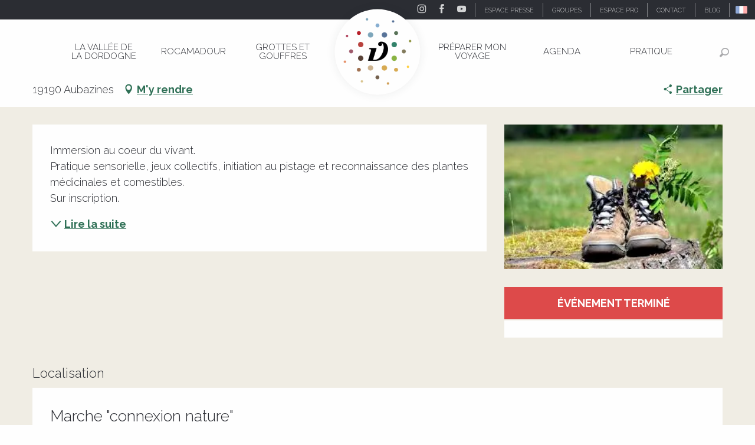

--- FILE ---
content_type: text/html; charset=UTF-8
request_url: https://www.vallee-dordogne.com/offres/marche-connexion-nature-aubazines-fr-3730650
body_size: 78573
content:
<!doctype html>
<html class="no-js" lang="fr-FR"><head><script type="importmap">{"imports":{"jquery":"https:\/\/www.vallee-dordogne.com\/app\/themes\/woody-theme\/src\/lib\/custom\/jquery@3.7.1.min.mjs","highcharts":"https:\/\/www.vallee-dordogne.com\/app\/dist\/ot-dordogne\/addons\/woody-library\/static\/lib\/highcharts-12.1.2\/code\/es-modules\/masters\/highcharts.src.js","woody_library_filter":"https:\/\/www.vallee-dordogne.com\/app\/dist\/ot-dordogne\/addons\/woody-library\/js\/filter.3dd4b7bece.js","woody_library_woody_component":"https:\/\/www.vallee-dordogne.com\/app\/dist\/ot-dordogne\/addons\/woody-library\/js\/modules\/components\/woody-component.f868fc8be0.mjs","woody_library_woody_controller":"https:\/\/www.vallee-dordogne.com\/app\/dist\/ot-dordogne\/addons\/woody-library\/js\/modules\/controllers\/woody-controller.2db0174bdc.mjs","woody_library_summary_map_manager":"https:\/\/www.vallee-dordogne.com\/app\/dist\/ot-dordogne\/addons\/woody-library\/js\/modules\/managers\/summary\/summary-map-manager.84afb4d49a.mjs","woody_library_summary_accordion_manager":"https:\/\/www.vallee-dordogne.com\/app\/dist\/ot-dordogne\/addons\/woody-library\/js\/modules\/managers\/summary\/summary-accordion-manager.9b68213f2a.mjs","woody_library_interactive_svg_component":"https:\/\/www.vallee-dordogne.com\/app\/dist\/ot-dordogne\/addons\/woody-library\/js\/modules\/components\/interactive-svg\/interactive-svg-component.88c1dab784.mjs","woody_library_card_uniq_component":"https:\/\/www.vallee-dordogne.com\/app\/dist\/ot-dordogne\/addons\/woody-library\/js\/modules\/components\/card\/card-uniq-component.c74c472f73.mjs","woody_library_card_toggler_component":"https:\/\/www.vallee-dordogne.com\/app\/dist\/ot-dordogne\/addons\/woody-library\/js\/modules\/components\/card\/card-toggler-component.077fbca673.mjs","woody_library_card_slider_component":"https:\/\/www.vallee-dordogne.com\/app\/dist\/ot-dordogne\/addons\/woody-library\/js\/modules\/components\/card\/card-slider-component.1fcbe821ee.mjs","woody_library_card_map_slider_component":"https:\/\/www.vallee-dordogne.com\/app\/dist\/ot-dordogne\/addons\/woody-library\/js\/modules\/components\/card\/card-map-slider-component.mjs","woody_library_card_map_manager":"https:\/\/www.vallee-dordogne.com\/app\/dist\/ot-dordogne\/addons\/woody-library\/js\/modules\/managers\/card\/card-map-manager.aa96fe0af2.mjs","woody_library_summary_controller":"https:\/\/www.vallee-dordogne.com\/app\/dist\/ot-dordogne\/addons\/woody-library\/js\/modules\/controllers\/summary\/summary-controller.56dc30afe7.mjs","woody_library_focus_controller":"https:\/\/www.vallee-dordogne.com\/app\/dist\/ot-dordogne\/addons\/woody-library\/js\/modules\/controllers\/focus\/focus-controller.779736d3ae.mjs","woody_library_focus_map_controller":"https:\/\/www.vallee-dordogne.com\/app\/dist\/ot-dordogne\/addons\/woody-library\/js\/modules\/controllers\/focus\/focus-map-controller.fa756137c4.mjs","woody_library_focus_svg_controller":"https:\/\/www.vallee-dordogne.com\/app\/dist\/ot-dordogne\/addons\/woody-library\/js\/modules\/controllers\/focus\/focus-svg-controller.e0e66f5917.mjs","woody_library_get_there_link_component":"https:\/\/www.vallee-dordogne.com\/app\/dist\/ot-dordogne\/addons\/woody-library\/js\/modules\/components\/get-there\/get-there-link-component.236c7b036d.mjs","woody_library_reveal_component":"https:\/\/www.vallee-dordogne.com\/app\/dist\/ot-dordogne\/addons\/woody-library\/js\/modules\/components\/reveal\/reveal-component.ae2427d122.mjs","woody_addon_touristicmaps_utils":"https:\/\/www.vallee-dordogne.com\/app\/dist\/ot-dordogne\/addons\/woody-addon-touristicmaps\/js\/utils\/woody-addon-touristicmaps-utils.7b4d5b3788.mjs","woody_addon_touristicmaps_map_manager":"https:\/\/www.vallee-dordogne.com\/app\/dist\/ot-dordogne\/addons\/woody-addon-touristicmaps\/js\/managers\/woody-addon-touristicmaps-map-manager.25def4f386.mjs","woody_addon_touristicmaps_map_component":"https:\/\/www.vallee-dordogne.com\/app\/dist\/ot-dordogne\/addons\/woody-addon-touristicmaps\/js\/components\/woody-addon-touristicmaps-map-component.3be29cb99e.mjs","woody_addon_touristicmaps_map_control":"https:\/\/www.vallee-dordogne.com\/app\/dist\/ot-dordogne\/addons\/woody-addon-touristicmaps\/js\/controls\/woody-addon-touristicmaps-map-control.3ad63029a2.mjs","woody_addon_touristicmaps_center_france_map_control":"https:\/\/www.vallee-dordogne.com\/app\/dist\/ot-dordogne\/addons\/woody-addon-touristicmaps\/js\/controls\/woody-addon-touristicmaps-center-france-map-control.bfd154a095.mjs","woody_addon_touristicmaps_search_city_map_control":"https:\/\/www.vallee-dordogne.com\/app\/dist\/ot-dordogne\/addons\/woody-addon-touristicmaps\/js\/controls\/woody-addon-touristicmaps-search-city-map-control.c837cfe0f5.mjs","woody_scrollytelling_controller":"https:\/\/www.vallee-dordogne.com\/app\/dist\/ot-dordogne\/addons\/woody-addon-scrollytelling\/js\/controllers\/woody-scrollytelling-controller.b0b3becd69.mjs","woody_scrollytelling_menu_controller":"https:\/\/www.vallee-dordogne.com\/app\/dist\/ot-dordogne\/addons\/woody-addon-scrollytelling\/js\/controllers\/woody-scrollytelling-menu-controller.50cfce8b7a.mjs","woody_scrollytelling_group_controller":"https:\/\/www.vallee-dordogne.com\/app\/dist\/ot-dordogne\/addons\/woody-addon-scrollytelling\/js\/controllers\/woody-scrollytelling-group-controller.893fc29d3a.mjs","woody_addon_roadbook_global":"https:\/\/www.vallee-dordogne.com\/app\/dist\/ot-dordogne\/addons\/woody-addon-roadbook\/js\/woody-addon-roadbook-global.bac59b597b.mjs","woody_addon_roadbook_elements":"https:\/\/www.vallee-dordogne.com\/app\/dist\/ot-dordogne\/addons\/woody-addon-roadbook\/js\/woody-addon-roadbook-elements.1ebf10e34f.mjs","woody_addon_roadbook_tools":"https:\/\/www.vallee-dordogne.com\/app\/dist\/ot-dordogne\/addons\/woody-addon-roadbook\/js\/woody-addon-roadbook-tools.4c62973343.mjs","woody_addon_roadbook_feed":"https:\/\/www.vallee-dordogne.com\/app\/dist\/ot-dordogne\/addons\/woody-addon-roadbook\/js\/woody-addon-roadbook-feed.75f6c0ef11.mjs","woody_addon_roadbook_front":"https:\/\/www.vallee-dordogne.com\/app\/dist\/ot-dordogne\/addons\/woody-addon-roadbook\/js\/woody-addon-roadbook-front.e97c97cdf2.mjs","woody_addon_roadbook_django":"https:\/\/www.vallee-dordogne.com\/app\/dist\/ot-dordogne\/addons\/woody-addon-roadbook\/js\/woody-addon-roadbook-django.d8fae5bb70.mjs","woody_roadbook_sheet_list_controller":"https:\/\/www.vallee-dordogne.com\/app\/dist\/ot-dordogne\/addons\/woody-addon-roadbook\/js\/controllers\/woody-roadbook-sheet-list-controller.a3aea218c2.mjs","woody_roadbook_map_global_controller":"https:\/\/www.vallee-dordogne.com\/app\/dist\/ot-dordogne\/addons\/woody-addon-roadbook\/js\/controllers\/woody-roadbook-map-global-controller.ca5ca46b9e.mjs","woody_hawwwai_itinerary_elevation_chart_component":"https:\/\/www.vallee-dordogne.com\/app\/dist\/ot-dordogne\/addons\/woody-addon-hawwwai\/js\/components\/woody-hawwwai-itinerary-elevation-chart-component.1b7e9b6c9a.mjs","woody_hawwwai_itinerary_reveal_controller":"https:\/\/www.vallee-dordogne.com\/app\/dist\/ot-dordogne\/addons\/woody-addon-hawwwai\/js\/controllers\/woody-hawwwai-itinerary-reveal-controller.2d8a9d49dc.mjs","woody_hawwwai_itinerary_reveal_toggler_controller":"https:\/\/www.vallee-dordogne.com\/app\/dist\/ot-dordogne\/addons\/woody-addon-hawwwai\/js\/controllers\/woody-hawwwai-itinerary-reveal-toggler-controller.26149551a6.mjs","woody_hawwwai_itinerary_pois_controller":"https:\/\/www.vallee-dordogne.com\/app\/dist\/ot-dordogne\/addons\/woody-addon-hawwwai\/js\/controllers\/woody-hawwwai-itinerary-pois-controller.2dce389938.mjs","woody_lib_utils":"https:\/\/www.vallee-dordogne.com\/app\/dist\/ot-dordogne\/addons\/woody-lib-utils\/js\/woody-lib-utils.93266841fa.mjs","woody_addon_search_engine_component":"https:\/\/www.vallee-dordogne.com\/app\/dist\/ot-dordogne\/addons\/woody-addon-search\/js\/components\/woody-addon-search-engine-component.dc802f6a63.mjs","woody_addon_search_main":"https:\/\/www.vallee-dordogne.com\/app\/dist\/ot-dordogne\/addons\/woody-addon-search\/js\/woody-addon-search-main.6ea2fe98ba.mjs","woody_addon_search_engine_input_component":"https:\/\/www.vallee-dordogne.com\/app\/dist\/ot-dordogne\/addons\/woody-addon-search\/js\/components\/woody-addon-search-engine-input-component.1e6a90e877.mjs","woody_addon_search_engine_input_dropdown_component":"https:\/\/www.vallee-dordogne.com\/app\/dist\/ot-dordogne\/addons\/woody-addon-search\/js\/components\/woody-addon-search-engine-input-dropdown-component.c7e89a83ab.mjs","woody_addon_search_engine_filters_component":"https:\/\/www.vallee-dordogne.com\/app\/dist\/ot-dordogne\/addons\/woody-addon-search\/js\/components\/woody-addon-search-engine-filters-component.cc5fa80115.mjs","woody_addon_search_engine_results_component":"https:\/\/www.vallee-dordogne.com\/app\/dist\/ot-dordogne\/addons\/woody-addon-search\/js\/components\/woody-addon-search-engine-results-component.7fe4b9df50.mjs","woody_addon_search_data_controller":"https:\/\/www.vallee-dordogne.com\/app\/dist\/ot-dordogne\/addons\/woody-addon-search\/js\/controllers\/woody-addon-search-data-controller.a95f731a76.mjs","fuse.js":"https:\/\/www.vallee-dordogne.com\/app\/dist\/ot-dordogne\/addons\/woody-addon-search\/static\/js\/fuse-v6.4.1\/fuse.esm.min.js","woody_addon_devtools_main":"https:\/\/www.vallee-dordogne.com\/app\/dist\/ot-dordogne\/addons\/woody-addon-devtools\/js\/woody-addon-devtools-main.5ef617cfdb.mjs","woody_addon_devtools_tools":"https:\/\/www.vallee-dordogne.com\/app\/dist\/ot-dordogne\/addons\/woody-addon-devtools\/js\/woody-addon-devtools-tools.54d58a68c5.mjs","woody_addon_devtools_color_palette":"https:\/\/www.vallee-dordogne.com\/app\/dist\/ot-dordogne\/addons\/woody-addon-devtools\/js\/woody-addon-devtools-color-palette.a8a41da40b.mjs","woody_addon_devtools_style_shift":"https:\/\/www.vallee-dordogne.com\/app\/dist\/ot-dordogne\/addons\/woody-addon-devtools\/js\/woody-addon-devtools-style-shift.c4f6081742.mjs","woody_addon_devtools_fake_touristic_sheet":"https:\/\/www.vallee-dordogne.com\/app\/dist\/ot-dordogne\/addons\/woody-addon-devtools\/js\/woody-addon-devtools-fake-touristic-sheet.2cb516cd17.mjs","woody_addon_circuits_component":"https:\/\/www.vallee-dordogne.com\/app\/dist\/ot-dordogne\/addons\/woody-addon-circuits\/js\/components\/woody-addon-circuits-component.4a6e8f9880.mjs","woody_addon_circuits_day_component":"https:\/\/www.vallee-dordogne.com\/app\/dist\/ot-dordogne\/addons\/woody-addon-circuits\/js\/components\/woody-addon-circuits-day-component.1b03859ec2.mjs","woody_addon_circuits_day_map_manager":"https:\/\/www.vallee-dordogne.com\/app\/dist\/ot-dordogne\/addons\/woody-addon-circuits\/js\/managers\/woody-addon-circuits-day-map-manager.b4b2246a61.mjs","woody_addon_sncfconnect_sheet":"https:\/\/www.vallee-dordogne.com\/app\/dist\/ot-dordogne\/addons\/woody-addon-sncfconnect\/js\/woody-addon-sncfconnect-sheet.edd7575589.mjs","woody_addon_campaigns_blocks":"https:\/\/www.vallee-dordogne.com\/app\/dist\/ot-dordogne\/addons\/woody-addon-claims\/js\/woody-addon-campaigns-blocks.cd7b0fdfb1.mjs","woody_addon_claims_blocks":"https:\/\/www.vallee-dordogne.com\/app\/dist\/ot-dordogne\/addons\/woody-addon-claims\/js\/woody-addon-claims-blocks.d6b0ec349c.mjs","woody_addon_favorites_tools":"https:\/\/www.vallee-dordogne.com\/app\/dist\/ot-dordogne\/addons\/woody-addon-favorites\/js\/woody-addon-favorites-tools.493a0ea33a.mjs","woody_addon_favorites_btn":"https:\/\/www.vallee-dordogne.com\/app\/dist\/ot-dordogne\/addons\/woody-addon-favorites\/js\/woody-addon-favorites-btn.371d024552.mjs","woody_addon_favorites_cart":"https:\/\/www.vallee-dordogne.com\/app\/dist\/ot-dordogne\/addons\/woody-addon-favorites\/js\/woody-addon-favorites-cart.76fc575ef3.mjs","woody_addon_favorites_sections":"https:\/\/www.vallee-dordogne.com\/app\/dist\/ot-dordogne\/addons\/woody-addon-favorites\/js\/woody-addon-favorites-sections.3c8fc8f133.mjs"}}</script><title>Marche « connexion nature » (Aubazines) | Vallée de la Dordogne Tourisme - Rocamadour, Padirac, Autoire, Loubressac, Carennac, Collonges-la-Rouge</title><script>window.globals={"ancestors":{"chapter1":"Offres SIT","chapter2":"FMA - Marche \u00ab\u00a0connexion nature\u00a0\u00bb (Aubazines) 3730650","chapter3":null},"area":"main","current_lang":"fr","current_locale":"fr","current_locale_region":"fr_FR","env":"prod","languages":["de","fr","en","es","nl"],"post_id":175576,"post_image":"https:\/\/api.cloudly.space\/resize\/crop\/1200\/627\/60\/aHR0cDovL2NkdDQ2Lm1lZGlhLnRvdXJpbnNvZnQuY29tL3VwbG9hZC9GTUFNSVAwNDZWNTBPUEZFLWNoYXVzc3VyZXMtcmFuZG9zLmpwZw==\/image.jpg","post_title":"FMA - Marche \u00ab\u00a0connexion nature\u00a0\u00bb (Aubazines) 3730650","post_type":"touristic_sheet","post_modified":"2025-11-07 19:34:23+01:00","sheet_id":3730650,"site_key":"ot-dordogne","tags":{"places":[],"seasons":[],"themes":[],"targets":[]},"woody_options_pages":{"search_url":104036,"disqus_instance_url":"https:\/\/vallee-dordogne.disqus.com\/embed.js","weather_url":0,"favorites_url":0},"search":{"api":{"uri":"https:\/\/api.tourism-system.com\/v2\/woody\/search\/fr\/v2","args":{"size":15,"threshold":0.5}}},"tmaps":{"url_api":"https:\/\/api.touristicmaps.com\/lib\/mod.mjs","url_api_lazy":"https:\/\/api.touristicmaps.com\/lib\/lazy.mjs"},"hawwwai":{"sheet_options":{"nearby_distance_max":5000}},"sncfconnect":{"publisher":"raccourciagency","name":"ot-dordogne","date":"202406"}}</script><script>document.addEventListener("DOMContentLoaded",function(){document.querySelectorAll("a[href='#consentframework'],a[href='#cmp']").forEach(function(e){e.removeAttribute("target");e.setAttribute("href","javascript:window.Sddan.cmp.displayUI();")})});</script><!-- Privacy-friendly analytics by Plausible --><script async src="/app/themes/ot-dordogne/src/js/custom/pa-rMq5crE4t_D4NzmixuuQV.js"></script><script>
  window.plausible=window.plausible||function(){(plausible.q=plausible.q||[]).push(arguments)},plausible.init=plausible.init||function(i){plausible.o=i||{}};
  plausible.init()
</script><link rel="preconnect" href="https://cache.consentframework.com" crossorigin><link rel="preconnect" href="https://choices.consentframework.com" crossorigin><link rel="preconnect" href="https://fonts.gstatic.com" crossorigin><link rel="preconnect" href="https://fonts.googleapis.com" crossorigin><link rel="preconnect" href="https://www.googletagmanager.com" crossorigin><link rel="preconnect" href="https://woody.cloudly.space" crossorigin><link rel="preconnect" href="https://api.cloudly.space" crossorigin><script>(function(n,t,i,r){var u=new RegExp("(?:; )?"+r+"=([^;]*);?"),f=u.test(document.cookie)?decodeURIComponent(RegExp.$1):null;n[i]=n[i]||[];n[i].push({tourinsoft:{structure:"1-16-",syndication:"2-4-862-",offre:"1-FMAMIP046V5236X8-",user:f,trackingId:"UA-35611020-1"}})})(window,document,"dataLayerTSF","_ga")</script><script data-cmp-extra-vendor="8" data-cmp-purposes="1,9" data-cmp-extra-vendor-li="8" data-cmp-purposes-li="8,10" data-cmp-src="https://www.vallee-dordogne.com/app/dist/ot-dordogne/addons/woody-addon-hawwwai/js/tourinsoft-gtm.9ee9e2a757.js"></script><script>window.dataLayer=window.dataLayer?window.dataLayer:[];window.dataLayer.push({"event":"globals","data":{"env":"prod","site_key":"ot-dordogne","page":{"id_page":175576,"name":"FMA &#8211; Marche \u00ab\u00a0connexion nature\u00a0\u00bb (Aubazines) #3730650","page_type":"touristic_sheet","tags":{"places":[],"seasons":[],"themes":[],"targets":[]}},"lang":"fr","area":"main","rdbk":{"enable":false},"sheet":{"id_sheet":3730650,"id_sit":"FMAMIP046V5236X8","id_reservation":null,"name":"Marche \"connexion nature\" - Aubazines","type":"F\u00eates et Manifestations","bordereau":"FMA","city":"Aubazines"}}});</script><script>(function(w,d,s,l,i) { w[l]=w[l]||[]; w[l].push({ 'gtm.start': new Date().getTime(),event: 'gtm.js' }); var f=d.getElementsByTagName(s)[0], j=d.createElement(s),dl=l!='dataLayer'? '&l='+l:''; j.async=true; j.src='https://www.googletagmanager.com/gtm.js?id='+i+dl; f.parentNode.insertBefore(j,f); })(window,document,'script','dataLayer','GTM-T52L8W');</script><link rel="canonical" href="https://www.vallee-dordogne.com/offres/marche-connexion-nature-aubazines-fr-3730650"/><meta charset="UTF-8"/><meta http-equiv="X-UA-Compatible" content="IE=edge"/><meta name="generator" content="Raccourci Agency - WP"/><meta name="viewport" content="width=device-width,initial-scale=1"/><meta name="robots" content="max-snippet:-1, max-image-preview:large, max-video-preview:-1"/><meta property="og:type" content="website"/><meta property="og:url" content="https://www.vallee-dordogne.com/offres/marche-connexion-nature-aubazines-fr-3730650"/><meta name="twitter:card" content="summary"/><meta property="og:site_name" content="Vallée de la Dordogne Tourisme - Rocamadour, Padirac, Autoire, Loubressac, Carennac, Collonges-la-Rouge"/><meta property="og:locale" content="fr_FR"/><meta property="og:locale:alternate" content="de_DE"/><meta property="og:locale:alternate" content="en_GB"/><meta name="description" property="og:description" content="Immersion au coeur du vivant.
Pratique sensorielle, jeux collectifs, initiation au pistage et reconnaissance des plantes médicinales et comestibles.
Sur inscription."/><meta property="og:title" content="Marche "connexion nature" - Aubazines"/><meta name="twitter:title" content="Marche "connexion nature" - Aubazines"/><meta name="twitter:description" content="Immersion au coeur du vivant.
Pratique sensorielle, jeux collectifs, initiation au pistage et reconnaissance des plantes médicinales et comestibles.
Sur inscription."/><meta name="format-detection" content="telephone=no"/><meta property="og:image" content="https://api.cloudly.space/resize/crop/1200/627/60/aHR0cDovL2NkdDQ2Lm1lZGlhLnRvdXJpbnNvZnQuY29tL3VwbG9hZC9GTUFNSVAwNDZWNTBPUEZFLWNoYXVzc3VyZXMtcmFuZG9zLmpwZw==/image.jpg"/><meta name="twitter:image" content="https://api.cloudly.space/resize/crop/1024/512/60/aHR0cDovL2NkdDQ2Lm1lZGlhLnRvdXJpbnNvZnQuY29tL3VwbG9hZC9GTUFNSVAwNDZWNTBPUEZFLWNoYXVzc3VyZXMtcmFuZG9zLmpwZw==/image.jpg"/><meta name="thumbnail" content="https://api.cloudly.space/resize/crop/1200/1200/60/aHR0cDovL2NkdDQ2Lm1lZGlhLnRvdXJpbnNvZnQuY29tL3VwbG9hZC9GTUFNSVAwNDZWNTBPUEZFLWNoYXVzc3VyZXMtcmFuZG9zLmpwZw==/image.jpg"/><script type="application/ld+json" class="woody-schema-graph">{"@context":"https:\/\/schema.org","@graph":[{"@type":"WebSite","url":"https:\/\/www.vallee-dordogne.com","name":"Vall\u00e9e de la Dordogne Tourisme - Rocamadour, Padirac, Autoire, Loubressac, Carennac, Collonges-la-Rouge","description":"","potentialAction":[{"@type":"SearchAction","target":"https:\/\/www.vallee-dordogne.com\/recherche?query={search_term_string}","query-input":"required name=search_term_string"}]},{"@type":"WebPage","url":"https:\/\/www.vallee-dordogne.com\/offres\/marche-connexion-nature-aubazines-fr-3730650","headline":"FMA \u2013 Marche \u00ab\u00a0connexion nature\u00a0\u00bb (Aubazines) #3730650 | Vall\u00e9e de la Dordogne Tourisme - Rocamadour, Padirac, Autoire, Loubressac, Carennac, Collonges-la-Rouge","inLanguage":"fr-FR","datePublished":"2025-11-07 18:34:23","dateModified":"2025-11-07 18:34:23","description":""}]}</script><style>img:is([sizes="auto" i], [sizes^="auto," i]) { contain-intrinsic-size: 3000px 1500px }</style><script>
window._wpemojiSettings = {"baseUrl":"https:\/\/s.w.org\/images\/core\/emoji\/16.0.1\/72x72\/","ext":".png","svgUrl":"https:\/\/s.w.org\/images\/core\/emoji\/16.0.1\/svg\/","svgExt":".svg","source":{"concatemoji":"https:\/\/www.vallee-dordogne.com\/wp\/wp-includes\/js\/wp-emoji-release.min.js?ver=6.8.2"}};
/*! This file is auto-generated */
!function(s,n){var o,i,e;function c(e){try{var t={supportTests:e,timestamp:(new Date).valueOf()};sessionStorage.setItem(o,JSON.stringify(t))}catch(e){}}function p(e,t,n){e.clearRect(0,0,e.canvas.width,e.canvas.height),e.fillText(t,0,0);var t=new Uint32Array(e.getImageData(0,0,e.canvas.width,e.canvas.height).data),a=(e.clearRect(0,0,e.canvas.width,e.canvas.height),e.fillText(n,0,0),new Uint32Array(e.getImageData(0,0,e.canvas.width,e.canvas.height).data));return t.every(function(e,t){return e===a[t]})}function u(e,t){e.clearRect(0,0,e.canvas.width,e.canvas.height),e.fillText(t,0,0);for(var n=e.getImageData(16,16,1,1),a=0;a<n.data.length;a++)if(0!==n.data[a])return!1;return!0}function f(e,t,n,a){switch(t){case"flag":return n(e,"\ud83c\udff3\ufe0f\u200d\u26a7\ufe0f","\ud83c\udff3\ufe0f\u200b\u26a7\ufe0f")?!1:!n(e,"\ud83c\udde8\ud83c\uddf6","\ud83c\udde8\u200b\ud83c\uddf6")&&!n(e,"\ud83c\udff4\udb40\udc67\udb40\udc62\udb40\udc65\udb40\udc6e\udb40\udc67\udb40\udc7f","\ud83c\udff4\u200b\udb40\udc67\u200b\udb40\udc62\u200b\udb40\udc65\u200b\udb40\udc6e\u200b\udb40\udc67\u200b\udb40\udc7f");case"emoji":return!a(e,"\ud83e\udedf")}return!1}function g(e,t,n,a){var r="undefined"!=typeof WorkerGlobalScope&&self instanceof WorkerGlobalScope?new OffscreenCanvas(300,150):s.createElement("canvas"),o=r.getContext("2d",{willReadFrequently:!0}),i=(o.textBaseline="top",o.font="600 32px Arial",{});return e.forEach(function(e){i[e]=t(o,e,n,a)}),i}function t(e){var t=s.createElement("script");t.src=e,t.defer=!0,s.head.appendChild(t)}"undefined"!=typeof Promise&&(o="wpEmojiSettingsSupports",i=["flag","emoji"],n.supports={everything:!0,everythingExceptFlag:!0},e=new Promise(function(e){s.addEventListener("DOMContentLoaded",e,{once:!0})}),new Promise(function(t){var n=function(){try{var e=JSON.parse(sessionStorage.getItem(o));if("object"==typeof e&&"number"==typeof e.timestamp&&(new Date).valueOf()<e.timestamp+604800&&"object"==typeof e.supportTests)return e.supportTests}catch(e){}return null}();if(!n){if("undefined"!=typeof Worker&&"undefined"!=typeof OffscreenCanvas&&"undefined"!=typeof URL&&URL.createObjectURL&&"undefined"!=typeof Blob)try{var e="postMessage("+g.toString()+"("+[JSON.stringify(i),f.toString(),p.toString(),u.toString()].join(",")+"));",a=new Blob([e],{type:"text/javascript"}),r=new Worker(URL.createObjectURL(a),{name:"wpTestEmojiSupports"});return void(r.onmessage=function(e){c(n=e.data),r.terminate(),t(n)})}catch(e){}c(n=g(i,f,p,u))}t(n)}).then(function(e){for(var t in e)n.supports[t]=e[t],n.supports.everything=n.supports.everything&&n.supports[t],"flag"!==t&&(n.supports.everythingExceptFlag=n.supports.everythingExceptFlag&&n.supports[t]);n.supports.everythingExceptFlag=n.supports.everythingExceptFlag&&!n.supports.flag,n.DOMReady=!1,n.readyCallback=function(){n.DOMReady=!0}}).then(function(){return e}).then(function(){var e;n.supports.everything||(n.readyCallback(),(e=n.source||{}).concatemoji?t(e.concatemoji):e.wpemoji&&e.twemoji&&(t(e.twemoji),t(e.wpemoji)))}))}((window,document),window._wpemojiSettings);
</script><link rel='preload' as='style' onload='this.onload=null;this.rel="stylesheet"' id='addon-search-stylesheet-css' href='https://www.vallee-dordogne.com/app/dist/ot-dordogne/addons/woody-addon-search/css/woody-addon-search.3c0e3d2c84.css?ver=3.1.29' media='screen' /><noscript><link rel='stylesheet' id='addon-search-stylesheet-css' href='https://www.vallee-dordogne.com/app/dist/ot-dordogne/addons/woody-addon-search/css/woody-addon-search.3c0e3d2c84.css?ver=3.1.29' media='screen' /></noscript><link rel='preload' as='style' onload='this.onload=null;this.rel="stylesheet"' id='addon-touristicmaps-stylesheet-css' href='https://www.vallee-dordogne.com/app/dist/ot-dordogne/addons/woody-addon-touristicmaps/css/woody-addon-touristicmaps.42aea2a6d2.css?ver=2.0.19' media='all' /><noscript><link rel='stylesheet' id='addon-touristicmaps-stylesheet-css' href='https://www.vallee-dordogne.com/app/dist/ot-dordogne/addons/woody-addon-touristicmaps/css/woody-addon-touristicmaps.42aea2a6d2.css?ver=2.0.19' media='all' /></noscript><link rel='preload' as='style' onload='this.onload=null;this.rel="stylesheet"' id='addon-scrollytelling-stylesheet-css' href='https://www.vallee-dordogne.com/app/dist/ot-dordogne/addons/woody-addon-scrollytelling/css/woody-addon-scrollytelling.ee9d3e51fb.css?ver=1.0.32' media='all' /><noscript><link rel='stylesheet' id='addon-scrollytelling-stylesheet-css' href='https://www.vallee-dordogne.com/app/dist/ot-dordogne/addons/woody-addon-scrollytelling/css/woody-addon-scrollytelling.ee9d3e51fb.css?ver=1.0.32' media='all' /></noscript><link rel='preload' as='style' onload='this.onload=null;this.rel="stylesheet"' id='addon-hawwwai-stylesheet-css' href='https://www.vallee-dordogne.com/app/dist/ot-dordogne/addons/woody-addon-hawwwai/css/front/woody-addon-hawwwai.ebf78ef83d.css?ver=3.4.99' media='all' /><noscript><link rel='stylesheet' id='addon-hawwwai-stylesheet-css' href='https://www.vallee-dordogne.com/app/dist/ot-dordogne/addons/woody-addon-hawwwai/css/front/woody-addon-hawwwai.ebf78ef83d.css?ver=3.4.99' media='all' /></noscript><link rel='preload' as='style' onload='this.onload=null;this.rel="stylesheet"' id='addon-hawwwai-stylesheet-iti-css' href='https://www.vallee-dordogne.com/app/dist/ot-dordogne/addons/woody-addon-hawwwai/css/front/woody-addon-hawwwai-iti.551a3c1b6d.css?ver=3.4.99' media='all' /><noscript><link rel='stylesheet' id='addon-hawwwai-stylesheet-iti-css' href='https://www.vallee-dordogne.com/app/dist/ot-dordogne/addons/woody-addon-hawwwai/css/front/woody-addon-hawwwai-iti.551a3c1b6d.css?ver=3.4.99' media='all' /></noscript><link rel='preload' as='style' onload='this.onload=null;this.rel="stylesheet"' id='addon-campaigns-stylesheet-css' href='https://www.vallee-dordogne.com/app/dist/ot-dordogne/addons/woody-addon-claims/css/woody-addon-campaigns.1a1f82fdef.css' media='all' /><noscript><link rel='stylesheet' id='addon-campaigns-stylesheet-css' href='https://www.vallee-dordogne.com/app/dist/ot-dordogne/addons/woody-addon-claims/css/woody-addon-campaigns.1a1f82fdef.css' media='all' /></noscript><link rel='stylesheet' id='swiper-style-main-css' href='https://www.vallee-dordogne.com/app/dist/ot-dordogne/static/swiper/swiper-bundle.css' media='screen' /><link rel='preload' as='style' onload='this.onload=null;this.rel="stylesheet"' id='google-font-lato300400900-css' href='https://fonts.googleapis.com/css?family=Lato:300,400,900' media='all' /><noscript><link rel='stylesheet' id='google-font-lato300400900-css' href='https://fonts.googleapis.com/css?family=Lato:300,400,900' media='all' /></noscript><link rel='preload' as='style' onload='this.onload=null;this.rel="stylesheet"' id='google-font-raleway300400700displayswap-css' href='https://fonts.googleapis.com/css?family=Raleway:300,400,700&display=swap' media='all' /><noscript><link rel='stylesheet' id='google-font-raleway300400700displayswap-css' href='https://fonts.googleapis.com/css?family=Raleway:300,400,700&display=swap' media='all' /></noscript><link rel='stylesheet' id='main-stylesheet-chunk-0-css' href='https://www.vallee-dordogne.com/app/dist/ot-dordogne/css/main_chunk_1.c9a73d89d1.css' media='screen' /><link rel='stylesheet' id='main-stylesheet-chunk-1-css' href='https://www.vallee-dordogne.com/app/dist/ot-dordogne/css/main_chunk_2.de7a14c9d8.css' media='screen' /><link rel='stylesheet' id='main-stylesheet-chunk-2-css' href='https://www.vallee-dordogne.com/app/dist/ot-dordogne/css/main_chunk_3.db3bcd5c3b.css' media='screen' /><link rel='preload' as='style' onload='this.onload=null;this.rel="stylesheet"' id='wicon-stylesheet-css' href='https://www.vallee-dordogne.com/app/dist/ot-dordogne/css/wicon.e93c01f22e.css' media='screen' /><noscript><link rel='stylesheet' id='wicon-stylesheet-css' href='https://www.vallee-dordogne.com/app/dist/ot-dordogne/css/wicon.e93c01f22e.css' media='screen' /></noscript><link rel='stylesheet' id='print-stylesheet-css' href='https://www.vallee-dordogne.com/app/dist/ot-dordogne/css/print.f6f47df82d.css' media='print' /><script defer src="https://www.vallee-dordogne.com/app/dist/ot-dordogne/addons/woody-addon-search/js/woody-addon-search.3155b7e4dc.js?ver=3.1.29" id="addon-search-javascripts-js"></script><script defer src="https://www.vallee-dordogne.com/app/themes/woody-theme/src/js/static/obf.min.js?ver=2.3.159" id="obf-js"></script><script defer src="https://www.vallee-dordogne.com/app/dist/ot-dordogne/addons/woody-addon-eskalad/js/events/eskalad.c2bde38840.js?ver=6.3.3" id="woody-addon-eskalad-js"></script><script defer src="https://www.vallee-dordogne.com/app/dist/ot-dordogne/addons/woody-addon-eskalad/js/events/eskalad-page.5d2af865c3.js?ver=6.3.3" id="woody-addon-eskalad-page-js"></script><script id="jquery-js-before">
window.siteConfig = {"site_key":"ot-dordogne","login":"public_valleedordogne-tmp-migration_website","password":"d5ab25b240c00448015f05125f04b2c6","token":"ZjFhODRkMmU3ZDM5OkZrUURWRjBIYlJOV0NGOWNBMVVPU2xBTFZRdFNTVWRVRmh3TVVWTVdVeEZlQzExbUVWUURTMTBRVnc9PTpBZ1FBV2daUlVGY0RWRkFKVmdWVkFBUlZCd01IVVFJTFUxZFJERlpXVVZNPQ==","mapProviderKeys":{"otmKey":"64ae6a42734a421cbd50f194c7404119f64d7cbda6e395e1c7f3fdc7059ed700","gmKey":"AIzaSyBMx446Q--mQj9mzuZhb7BGVDxac6NfFYc"},"api_url":"https:\/\/api.tourism-system.com","api_render_url":"https:\/\/api.tourism-system.com","current_lang":"fr","current_season":null,"languages":["de","fr","en","es","nl"],"pll_options":{"browser":0,"rewrite":1,"hide_default":0,"force_lang":3,"redirect_lang":0,"media_support":1,"uninstall":0,"sync":["taxonomies"],"post_types":["touristic_sheet","short_link","woody_topic","tourtrip_step","woody_rdbk_leaflets","woody_rdbk_feeds","testimony","profile"],"taxonomies":["themes","places","seasons","targets","expression_category","profile_category","leaflet_category","visitor_category","accommodation_category","mobility_category","channel_category","trip_duration"],"domains":{"de":"https:\/\/www.dordognetal.reise","fr":"https:\/\/www.vallee-dordogne.com","en":"https:\/\/www.visit-dordogne-valley.co.uk","es":"https:\/\/es.ot-dordogne.wp.rc-prod.com","nl":"https:\/\/nl.ot-dordogne.wp.rc-prod.com"},"version":"3.5.4","first_activation":1544706023,"media":{"duplicate":0},"default_lang":"fr","previous_version":"3.5.3"}};
window.useLeafletLibrary=1;window.DrupalAngularConfig=window.DrupalAngularConfig || {};window.DrupalAngularConfig.mapProviderKeys={"otmKey":"64ae6a42734a421cbd50f194c7404119f64d7cbda6e395e1c7f3fdc7059ed700","gmKey":"AIzaSyBMx446Q--mQj9mzuZhb7BGVDxac6NfFYc"};
</script><script type="module" src="https://www.vallee-dordogne.com/app/themes/woody-theme/src/lib/custom/jquery@3.7.1.min.mjs" id="jquery-js"></script><script defer src="https://www.vallee-dordogne.com/app/themes/woody-theme/src/lib/custom/moment-with-locales@2.22.2.min.js" id="jsdelivr_moment-js"></script><script id="woody-addon-hawwwai-sheet-js-extra">
var __hw = {"SECTIONS.TOURISM.SHEET.PERIODS.TODAY":"Aujourd'hui","SECTIONS.TOURISM.SHEET.PERIODS.HAPPENING":"A lieu","SECTIONS.TOURISM.SHEET.PERIODS.ENDED":"Termin\u00e9","SECTIONS.TOURISM.SHEET.PERIODS.ENDED_FOR_TODAY":"Termin\u00e9 pour aujourd'hui","SECTIONS.TOURISM.SHEET.PERIODS.FROM_TODAY":"\u00c0 partir d'aujourd'hui","SECTIONS.TOURISM.SHEET.PERIODS.FROM":"Du","SECTIONS.TOURISM.SHEET.PERIODS.UNTIL_TODAY":"Aujourd'hui","SECTIONS.TOURISM.SHEET.PERIODS.TO":"jusqu'\u00e0","SECTIONS.TOURISM.SHEET.PERIODS.UNTIL":"au","SECTIONS.TOURISM.SHEET.PERIODS.UNTIL_LONG":"jusqu'au","SECTIONS.TOURISM.SHEET.PERIODS.ON":"Le","SECTIONS.TOURISM.SHEET.PERIODS.OPENED":"Ouvert","SECTIONS.TOURISM.SHEET.PERIODS.CLOSED":"Ferm\u00e9","SECTIONS.TOURISM.SHEET.PERIODS.CLOSEDFORTODAY":"Ferm\u00e9 pour aujourd'hui","SECTIONS.TOURISM.SHEET.PERIODS.UNDEFINED":"Horaires non d\u00e9finis","SECTIONS.TOURISM.SHEET.PERIODS.NOW":"En ce moment","GLOBAL.TIMES.TO":"jusqu'\u00e0"};
</script><script type="module" src="https://www.vallee-dordogne.com/app/dist/ot-dordogne/addons/woody-addon-hawwwai/js/woody-addon-hawwwai-sheet.0c65dc8bba.mjs?ver=3.4.99" id="woody-addon-hawwwai-sheet-js"></script><script type="module" src="https://www.vallee-dordogne.com/app/dist/ot-dordogne/addons/woody-addon-sncfconnect/js/woody-addon-sncfconnect.d1b379caef.mjs?ver=1.0.7" id="addon-sncfconnect-javascripts-js"></script><script defer src="https://www.vallee-dordogne.com/app/dist/ot-dordogne/static/swiper/swiper-bundle.min.js?ver=12.0.2" id="jsdelivr_swiper-js"></script><script type="module" src="https://www.vallee-dordogne.com/app/dist/ot-dordogne/addons/woody-addon-claims/js/woody-addon-claims.094619d2c3.mjs" id="addon-claims-javascripts-js"></script><script type="module" src="https://www.vallee-dordogne.com/app/dist/ot-dordogne/addons/woody-addon-favorites/js/woody-addon-favorites.c46dfed72b.mjs" id="addon-favorites-javascripts-js"></script><script defer src="https://www.vallee-dordogne.com/app/themes/woody-theme/src/lib/npm/flatpickr/dist/flatpickr.min.js?ver=4.5.7" id="jsdelivr_flatpickr-js"></script><script defer src="https://www.vallee-dordogne.com/app/themes/woody-theme/src/lib/npm/flatpickr/dist/l10n/fr.js?ver=4.5.7" id="jsdelivr_flatpickr_l10n-js"></script><script defer src="https://www.vallee-dordogne.com/app/themes/woody-theme/src/lib/custom/nouislider@10.1.0.min.js" id="jsdelivr_nouislider-js"></script><script defer src="https://www.vallee-dordogne.com/app/themes/woody-theme/src/lib/custom/lazysizes@4.1.2.min.js" id="jsdelivr_lazysizes-js"></script><script defer src="https://www.vallee-dordogne.com/app/themes/woody-theme/src/lib/custom/moment-timezone-with-data.min.js" id="jsdelivr_moment_tz-js"></script><script defer src="https://www.vallee-dordogne.com/app/themes/woody-theme/src/lib/custom/js.cookie@2.2.1.min.js" id="jsdelivr_jscookie-js"></script><script defer src="https://www.vallee-dordogne.com/app/themes/woody-theme/src/lib/custom/rellax@1.10.1.min.js" id="jsdelivr_rellax-js"></script><script defer src="https://www.vallee-dordogne.com/app/themes/woody-theme/src/lib/custom/iframeResizer@4.3.7.min.js?ver=4.3.7" id="jsdelivr_iframeresizer-js"></script><script defer src="https://www.vallee-dordogne.com/app/themes/woody-theme/src/lib/npm/plyr/dist/plyr.min.js?ver=3.6.8" id="jsdelivr_plyr-js"></script><script defer src="https://www.vallee-dordogne.com/wp/wp-includes/js/dist/hooks.min.js?ver=4d63a3d491d11ffd8ac6" id="wp-hooks-js"></script><script defer src="https://www.vallee-dordogne.com/wp/wp-includes/js/dist/i18n.min.js?ver=5e580eb46a90c2b997e6" id="wp-i18n-js"></script><script defer src="https://www.vallee-dordogne.com/app/themes/woody-theme/src/js/static/i18n-ltr.min.js?ver=2.3.159" id="wp-i18n-ltr-js"></script><script id="main-modules-js-extra">
var WoodyMainJsModules = {"jquery":{"path":"https:\/\/www.vallee-dordogne.com\/app\/themes\/woody-theme\/src\/lib\/custom\/jquery@3.7.1.min.mjs"},"highcharts":{"path":"https:\/\/www.vallee-dordogne.com\/app\/dist\/ot-dordogne\/addons\/woody-library\/static\/lib\/highcharts-12.1.2\/code\/es-modules\/masters\/highcharts.src.js"},"woody_library_filter":{"path":"https:\/\/www.vallee-dordogne.com\/app\/dist\/ot-dordogne\/addons\/woody-library\/js\/filter.3dd4b7bece.js"},"woody_library_woody_component":{"path":"https:\/\/www.vallee-dordogne.com\/app\/dist\/ot-dordogne\/addons\/woody-library\/js\/modules\/components\/woody-component.f868fc8be0.mjs"},"woody_library_woody_controller":{"path":"https:\/\/www.vallee-dordogne.com\/app\/dist\/ot-dordogne\/addons\/woody-library\/js\/modules\/controllers\/woody-controller.2db0174bdc.mjs"},"woody_library_summary_map_manager":{"path":"https:\/\/www.vallee-dordogne.com\/app\/dist\/ot-dordogne\/addons\/woody-library\/js\/modules\/managers\/summary\/summary-map-manager.84afb4d49a.mjs"},"woody_library_summary_accordion_manager":{"path":"https:\/\/www.vallee-dordogne.com\/app\/dist\/ot-dordogne\/addons\/woody-library\/js\/modules\/managers\/summary\/summary-accordion-manager.9b68213f2a.mjs"},"woody_library_interactive_svg_component":{"path":"https:\/\/www.vallee-dordogne.com\/app\/dist\/ot-dordogne\/addons\/woody-library\/js\/modules\/components\/interactive-svg\/interactive-svg-component.88c1dab784.mjs","component":"woody-interactive-svg"},"woody_library_card_uniq_component":{"path":"https:\/\/www.vallee-dordogne.com\/app\/dist\/ot-dordogne\/addons\/woody-library\/js\/modules\/components\/card\/card-uniq-component.c74c472f73.mjs","component":"woody-card-uniq"},"woody_library_card_toggler_component":{"path":"https:\/\/www.vallee-dordogne.com\/app\/dist\/ot-dordogne\/addons\/woody-library\/js\/modules\/components\/card\/card-toggler-component.077fbca673.mjs","component":"woody-card-toggler"},"woody_library_card_slider_component":{"path":"https:\/\/www.vallee-dordogne.com\/app\/dist\/ot-dordogne\/addons\/woody-library\/js\/modules\/components\/card\/card-slider-component.1fcbe821ee.mjs","component":"woody-card-slider"},"woody_library_card_map_slider_component":{"path":"https:\/\/www.vallee-dordogne.com\/app\/dist\/ot-dordogne\/addons\/woody-library\/js\/modules\/components\/card\/card-map-slider-component.mjs","component":"woody-card-map-slider"},"woody_library_card_map_manager":{"path":"https:\/\/www.vallee-dordogne.com\/app\/dist\/ot-dordogne\/addons\/woody-library\/js\/modules\/managers\/card\/card-map-manager.aa96fe0af2.mjs"},"woody_library_summary_controller":{"path":"https:\/\/www.vallee-dordogne.com\/app\/dist\/ot-dordogne\/addons\/woody-library\/js\/modules\/controllers\/summary\/summary-controller.56dc30afe7.mjs","controller":"woody_library_summary_controller"},"woody_library_focus_controller":{"path":"https:\/\/www.vallee-dordogne.com\/app\/dist\/ot-dordogne\/addons\/woody-library\/js\/modules\/controllers\/focus\/focus-controller.779736d3ae.mjs","controller":"woody_library_focus_controller"},"woody_library_focus_map_controller":{"path":"https:\/\/www.vallee-dordogne.com\/app\/dist\/ot-dordogne\/addons\/woody-library\/js\/modules\/controllers\/focus\/focus-map-controller.fa756137c4.mjs","controller":"woody_library_focus_map_controller"},"woody_library_focus_svg_controller":{"path":"https:\/\/www.vallee-dordogne.com\/app\/dist\/ot-dordogne\/addons\/woody-library\/js\/modules\/controllers\/focus\/focus-svg-controller.e0e66f5917.mjs","controller":"woody_library_focus_svg_controller"},"woody_library_get_there_link_component":{"path":"https:\/\/www.vallee-dordogne.com\/app\/dist\/ot-dordogne\/addons\/woody-library\/js\/modules\/components\/get-there\/get-there-link-component.236c7b036d.mjs","component":"woody-get-there-link"},"woody_library_reveal_component":{"path":"https:\/\/www.vallee-dordogne.com\/app\/dist\/ot-dordogne\/addons\/woody-library\/js\/modules\/components\/reveal\/reveal-component.ae2427d122.mjs","component":"woody-reveal"},"woody_addon_touristicmaps_utils":{"path":"https:\/\/www.vallee-dordogne.com\/app\/dist\/ot-dordogne\/addons\/woody-addon-touristicmaps\/js\/utils\/woody-addon-touristicmaps-utils.7b4d5b3788.mjs"},"woody_addon_touristicmaps_map_manager":{"path":"https:\/\/www.vallee-dordogne.com\/app\/dist\/ot-dordogne\/addons\/woody-addon-touristicmaps\/js\/managers\/woody-addon-touristicmaps-map-manager.25def4f386.mjs"},"woody_addon_touristicmaps_map_component":{"path":"https:\/\/www.vallee-dordogne.com\/app\/dist\/ot-dordogne\/addons\/woody-addon-touristicmaps\/js\/components\/woody-addon-touristicmaps-map-component.3be29cb99e.mjs","component":"woody-map"},"woody_addon_touristicmaps_map_control":{"path":"https:\/\/www.vallee-dordogne.com\/app\/dist\/ot-dordogne\/addons\/woody-addon-touristicmaps\/js\/controls\/woody-addon-touristicmaps-map-control.3ad63029a2.mjs"},"woody_addon_touristicmaps_center_france_map_control":{"path":"https:\/\/www.vallee-dordogne.com\/app\/dist\/ot-dordogne\/addons\/woody-addon-touristicmaps\/js\/controls\/woody-addon-touristicmaps-center-france-map-control.bfd154a095.mjs"},"woody_addon_touristicmaps_search_city_map_control":{"path":"https:\/\/www.vallee-dordogne.com\/app\/dist\/ot-dordogne\/addons\/woody-addon-touristicmaps\/js\/controls\/woody-addon-touristicmaps-search-city-map-control.c837cfe0f5.mjs"},"woody_scrollytelling_controller":{"path":"https:\/\/www.vallee-dordogne.com\/app\/dist\/ot-dordogne\/addons\/woody-addon-scrollytelling\/js\/controllers\/woody-scrollytelling-controller.b0b3becd69.mjs","controller":"woody_scrollytelling_controller"},"woody_scrollytelling_menu_controller":{"path":"https:\/\/www.vallee-dordogne.com\/app\/dist\/ot-dordogne\/addons\/woody-addon-scrollytelling\/js\/controllers\/woody-scrollytelling-menu-controller.50cfce8b7a.mjs","controller":"woody_scrollytelling_menu_controller"},"woody_scrollytelling_group_controller":{"path":"https:\/\/www.vallee-dordogne.com\/app\/dist\/ot-dordogne\/addons\/woody-addon-scrollytelling\/js\/controllers\/woody-scrollytelling-group-controller.893fc29d3a.mjs","controller":"woody_scrollytelling_group_controller"},"woody_addon_roadbook_global":{"path":"https:\/\/www.vallee-dordogne.com\/app\/dist\/ot-dordogne\/addons\/woody-addon-roadbook\/js\/woody-addon-roadbook-global.bac59b597b.mjs"},"woody_addon_roadbook_elements":{"path":"https:\/\/www.vallee-dordogne.com\/app\/dist\/ot-dordogne\/addons\/woody-addon-roadbook\/js\/woody-addon-roadbook-elements.1ebf10e34f.mjs"},"woody_addon_roadbook_tools":{"path":"https:\/\/www.vallee-dordogne.com\/app\/dist\/ot-dordogne\/addons\/woody-addon-roadbook\/js\/woody-addon-roadbook-tools.4c62973343.mjs"},"woody_addon_roadbook_feed":{"path":"https:\/\/www.vallee-dordogne.com\/app\/dist\/ot-dordogne\/addons\/woody-addon-roadbook\/js\/woody-addon-roadbook-feed.75f6c0ef11.mjs"},"woody_addon_roadbook_front":{"path":"https:\/\/www.vallee-dordogne.com\/app\/dist\/ot-dordogne\/addons\/woody-addon-roadbook\/js\/woody-addon-roadbook-front.e97c97cdf2.mjs"},"woody_addon_roadbook_django":{"path":"https:\/\/www.vallee-dordogne.com\/app\/dist\/ot-dordogne\/addons\/woody-addon-roadbook\/js\/woody-addon-roadbook-django.d8fae5bb70.mjs"},"woody_roadbook_sheet_list_controller":{"path":"https:\/\/www.vallee-dordogne.com\/app\/dist\/ot-dordogne\/addons\/woody-addon-roadbook\/js\/controllers\/woody-roadbook-sheet-list-controller.a3aea218c2.mjs","controller":"woody_roadbook_sheet_list_controller"},"woody_roadbook_map_global_controller":{"path":"https:\/\/www.vallee-dordogne.com\/app\/dist\/ot-dordogne\/addons\/woody-addon-roadbook\/js\/controllers\/woody-roadbook-map-global-controller.ca5ca46b9e.mjs","controller":"woody_roadbook_map_global_controller"},"woody_hawwwai_itinerary_elevation_chart_component":{"path":"https:\/\/www.vallee-dordogne.com\/app\/dist\/ot-dordogne\/addons\/woody-addon-hawwwai\/js\/components\/woody-hawwwai-itinerary-elevation-chart-component.1b7e9b6c9a.mjs","component":"woody-hawwwai-itinerary-elevation-chart"},"woody_hawwwai_itinerary_reveal_controller":{"path":"https:\/\/www.vallee-dordogne.com\/app\/dist\/ot-dordogne\/addons\/woody-addon-hawwwai\/js\/controllers\/woody-hawwwai-itinerary-reveal-controller.2d8a9d49dc.mjs","controller":"woody_hawwwai_itinerary_reveal_controller"},"woody_hawwwai_itinerary_reveal_toggler_controller":{"path":"https:\/\/www.vallee-dordogne.com\/app\/dist\/ot-dordogne\/addons\/woody-addon-hawwwai\/js\/controllers\/woody-hawwwai-itinerary-reveal-toggler-controller.26149551a6.mjs","controller":"woody_hawwwai_itinerary_reveal_toggler_controller"},"woody_hawwwai_itinerary_pois_controller":{"path":"https:\/\/www.vallee-dordogne.com\/app\/dist\/ot-dordogne\/addons\/woody-addon-hawwwai\/js\/controllers\/woody-hawwwai-itinerary-pois-controller.2dce389938.mjs","controller":"woody_hawwwai_itinerary_pois_controller"}};
</script><script type="module" src="https://www.vallee-dordogne.com/app/dist/ot-dordogne/addons/woody-library/js/modules/main.9a249a7be1.mjs" id="main-modules-js"></script><script type="module" src="https://www.vallee-dordogne.com/app/dist/ot-dordogne/js/main.9bc8f4998b.mjs" id="main-javascripts-js"></script><script>
            document.addEventListener("DOMContentLoaded", function() {
                var faviconLink = document.querySelector("link[rel='shortcut icon'], link[rel='icon']");
                if (faviconLink) {
                    faviconLink.href = "https://www.vallee-dordogne.com/app/themes/ot-dordogne/src/favicon/favicon.png";
                } else {
                    var newFavicon = document.createElement("link");
                    newFavicon.rel = "shortcut icon";
                    newFavicon.href = "https://www.vallee-dordogne.com/app/themes/ot-dordogne/src/favicon/favicon.png";
                    document.head.appendChild(newFavicon);
                }
            });
        </script><link rel="icon" type="image/x-icon" href="https://www.vallee-dordogne.com/app/dist/ot-dordogne/favicon/favicon/favicon.e80f1dbf8b.ico"><link rel="icon" type="image/png" sizes="16x16" href="https://www.vallee-dordogne.com/app/dist/ot-dordogne/favicon/favicon/favicon-16x16.aa918cddeb.png"><link rel="icon" type="image/png" sizes="32x32" href="https://www.vallee-dordogne.com/app/dist/ot-dordogne/favicon/favicon/favicon-32x32.1ac5764e36.png"><link rel="icon" type="image/png" sizes="48x48" href="https://www.vallee-dordogne.com/app/dist/ot-dordogne/favicon/favicon/favicon-48x48.b5fcbdf3d6.png"><link rel="apple-touch-icon" sizes="57x57" href="https://www.vallee-dordogne.com/app/dist/ot-dordogne/favicon/favicon/apple-touch-icon-57x57.9409083c2f.png"><link rel="apple-touch-icon" sizes="60x60" href="https://www.vallee-dordogne.com/app/dist/ot-dordogne/favicon/favicon/apple-touch-icon-60x60.1ca7188a6f.png"><link rel="apple-touch-icon" sizes="72x72" href="https://www.vallee-dordogne.com/app/dist/ot-dordogne/favicon/favicon/apple-touch-icon-72x72.c376a2af16.png"><link rel="apple-touch-icon" sizes="76x76" href="https://www.vallee-dordogne.com/app/dist/ot-dordogne/favicon/favicon/apple-touch-icon-76x76.6f2ea618a2.png"><link rel="apple-touch-icon" sizes="114x114" href="https://www.vallee-dordogne.com/app/dist/ot-dordogne/favicon/favicon/apple-touch-icon-114x114.7d5c21982b.png"><link rel="apple-touch-icon" sizes="120x120" href="https://www.vallee-dordogne.com/app/dist/ot-dordogne/favicon/favicon/apple-touch-icon-120x120.f75d66c497.png"><link rel="apple-touch-icon" sizes="144x144" href="https://www.vallee-dordogne.com/app/dist/ot-dordogne/favicon/favicon/apple-touch-icon-144x144.fa026af59e.png"><link rel="apple-touch-icon" sizes="152x152" href="https://www.vallee-dordogne.com/app/dist/ot-dordogne/favicon/favicon/apple-touch-icon-152x152.74e6384de1.png"><link rel="apple-touch-icon" sizes="167x167" href="https://www.vallee-dordogne.com/app/dist/ot-dordogne/favicon/favicon/apple-touch-icon-167x167.3961c3285f.png"><link rel="apple-touch-icon" sizes="180x180" href="https://www.vallee-dordogne.com/app/dist/ot-dordogne/favicon/favicon/apple-touch-icon-180x180.474f90987a.png"><link rel="apple-touch-icon" sizes="1024x1024" href="https://www.vallee-dordogne.com/app/dist/ot-dordogne/favicon/favicon/apple-touch-icon-1024x1024.5bb6b5493f.png"></head><body class="wp-singular touristic_sheet-template-default single single-touristic_sheet postid-175576 wp-theme-woody-theme wp-child-theme-ot-dordogne prod apirender apirender-wordpress woody-hawwwai-sheet sheet-v2 sheet-fma">
            <noscript><iframe src="https://www.googletagmanager.com/ns.html?id=GTM-T52L8W" height="0" width="0" style="display:none;visibility:hidden"></iframe></noscript>
        
            
    
    <div class="main-wrapper flex-container flex-dir-column">
                                <div class="woody-component-headnavs">
    
    <a href="#" class="screen-reader-text skip-link woody-component-button primary normal" aria-label="Aller directement au contenu principal de la page">
     <span class="button-label"> Aller au contenu principal</span>
    </a>

    
                        <ul class="tools list-unstyled flex-container align-middle">
                                                                                                                                                                                                            </ul>
            
    <div class="topheader bg-black flex-container align-right">
            <ul class="list-unstyled flex-container align-middle social-menu">
                            <li class="menu-item">
                                            <div class="menu-link no-ext obf" data-obf="aHR0cHM6Ly93d3cuaW5zdGFncmFtLmNvbS92YWxsZWVkb3Jkb2duZS8=" data-target="_blank"><span class="wicon wicon-011-instagram"></span></div>
                                    </li>
                            <li class="menu-item">
                                            <div class="menu-link no-ext obf" data-obf="aHR0cHM6Ly93d3cuZmFjZWJvb2suY29tL3ZhbGxlZWRvcmRvZ25l" data-target="_blank"><span class="wicon wicon-000-facebook"></span></div>
                                    </li>
                            <li class="menu-item">
                                            <div class="menu-link no-ext obf" data-obf="aHR0cHM6Ly93d3cueW91dHViZS5jb20vdXNlci9PVFJPQ0FNQURPVVI=" data-target="_blank"><span class="wicon wicon-004-youtube"></span></div>
                                    </li>
                    </ul>
                <ul class="list-unstyled flex-container align-middle group-menu">
                            <li class="menu-item">
                                            <div class="menu-link no-ext obf" data-obf="L2VzcGFjZS1wcmVzc2U=" data-target="_self"><small>Espace presse</small></div>
                                    </li>
                            <li class="menu-item">
                                            <div class="menu-link no-ext obf" data-obf="L2dyb3VwZXM=" data-target="_self"><small>Groupes</small></div>
                                    </li>
                            <li class="menu-item">
                                            <div class="menu-link no-ext obf" data-obf="L3ZkcHJv" data-target="_self"><small>Espace pro</small></div>
                                    </li>
                            <li class="menu-item">
                                            <div class="menu-link no-ext obf" data-obf="L2NvbnRhY3Q=" data-target="_self"><small>Contact</small></div>
                                    </li>
                            <li class="menu-item">
                                            <div class="menu-link no-ext obf" data-obf="L2Jsb2c=" data-target="_self"><small>Blog</small></div>
                                    </li>
                    </ul>
    
    
    <div class="woody-lang_switcher woody-lang_switcher-reveal tpl_01 flags medium" data-label="Langue" role="button" aria-label="Choix de la langue"><div class="lang_switcher-button" data-label="Langue"  tabindex="0"><div class="fr" data-lang="fr">fr</div></div></div>
</div>


            <header role="banner" class="woody-component-header tpl_03 site-header" data-click-open="true" data-disable-hover="true" data-dropdown-menu="data-dropdown-menu" data-sticky-container="data-sticky-container">
    <div class="main-menu-wrapper">
        <nav class="top-bar title-bar" id="main-menu" role="navigation">
            <ul class="menu dropdown horizontal align-center align-middle fullwidth-dropdowns">
                                                            <li class=" is-dropdown-submenu-parent">
                                                                <a class="menuLink" href="https://www.vallee-dordogne.com/la-vallee-de-la-dordogne" target="_self" data-post-id="98267">
                                                                                                                                                                                                <span class="menuLink-title">La Vallée de la Dordogne</span>
                                                                                                                                                </a>
                                                                                        <ul class="menu is-dropdown-submenu" data-link-parent="98267" data-title="La Vallée de la Dordogne" aria-expanded="false">
                                    <li class="grid-container"><span class="menuPart-title"><a href="https://www.vallee-dordogne.com/la-vallee-de-la-dordogne">                La Vallée de la Dordogne
                </a></span><div class="grid_2col_tpl_02 grid-x align-top  grid-padding-x grid-padding-y"><div class="cell large-8 xmedium-down-order-9"><div class="grid_3col_tpl_01 grid-x medium-up-3 align-center align-top  grid-padding-x grid-padding-y"><div class="cell small-down-order-9"><div class="woody-component woody-component-nav-item-list tpl_01 "><a   href="https://www.vallee-dordogne.com/la-vallee-de-la-dordogne/decouvrir" data-post-id="98268" target="_self"><div class="menuLink-titles"><div class="menuLink-texts has-title"><span class="menuLink-title block-span">Découvrir</span></div></div></a><ul class="children-links"><li class="children-item"><a class="children-link" href="https://www.vallee-dordogne.com/la-vallee-de-la-dordogne/decouvrir/musees-spectacles-visites-et-excursions" data-post-id="97233" target="_self"><div class="menuLink-titles"><div class="menuLink-texts has-title"><span class="menuLink-title block-span">Musées, spectacles, visites et excursions !</span></div></div></a></li><li class="children-item"><a class="children-link" href="https://www.vallee-dordogne.com/la-vallee-de-la-dordogne/decouvrir/histoire-et-prehistoire" data-post-id="194629" target="_self"><div class="menuLink-titles"><div class="menuLink-texts has-title"><span class="menuLink-title block-span">Histoire et Préhistoire</span></div></div></a></li><li class="children-item"><a class="children-link" href="https://www.vallee-dordogne.com/la-vallee-de-la-dordogne/decouvrir/les-chateaux-en-vallee-de-la-dordogne" data-post-id="98283" target="_self"><div class="menuLink-titles"><div class="menuLink-texts has-title"><span class="menuLink-title block-span">Les châteaux en Vallée de la Dordogne</span></div></div></a></li><li class="children-item"><a class="children-link" href="https://www.vallee-dordogne.com/la-vallee-de-la-dordogne/decouvrir/les-jardins-en-vallee-de-la-dordogne" data-post-id="149914" target="_self"><div class="menuLink-titles"><div class="menuLink-texts has-title"><span class="menuLink-title block-span">Les jardins en Vallée de la Dordogne</span></div></div></a></li><li class="children-item"><a class="children-link" href="https://www.vallee-dordogne.com/la-vallee-de-la-dordogne/decouvrir/visites-guidees" data-post-id="175268" target="_self"><div class="menuLink-titles"><div class="menuLink-texts has-title"><span class="menuLink-title block-span">Visites guidées</span></div></div></a></li><li class="children-item"><a class="children-link" href="https://www.vallee-dordogne.com/la-vallee-de-la-dordogne/decouvrir/chemins-de-saint-jacques-de-compostelle" data-post-id="98294" target="_self"><div class="menuLink-titles"><div class="menuLink-texts has-title"><span class="menuLink-title block-span">Chemins de Saint-Jacques de Compostelle</span></div></div></a></li><li class="children-item"><a class="children-link" href="https://www.vallee-dordogne.com/les-4-saisons" data-post-id="257147" target="_self"><div class="menuLink-titles"><div class="menuLink-texts has-title"><span class="menuLink-title block-span">Les 4 saisons en Vallée de la Dordogne</span></div></div></a></li></ul></div></div><div class="cell small-down-order-9"><div class="woody-component woody-component-nav-item-list tpl_01 "><a   href="https://www.vallee-dordogne.com/la-vallee-de-la-dordogne/activites" data-post-id="98298" target="_self"><div class="menuLink-titles"><div class="menuLink-texts has-title"><span class="menuLink-title block-span">Activités</span></div></div></a><ul class="children-links"><li class="children-item"><a class="children-link" href="https://www.vallee-dordogne.com/la-vallee-de-la-dordogne/activites/balades-et-randonnees" data-post-id="170387" target="_self"><div class="menuLink-titles"><div class="menuLink-texts has-title"><span class="menuLink-title block-span">Balades et randonnées</span></div></div></a></li><li class="children-item"><a class="children-link" href="https://www.vallee-dordogne.com/la-vallee-de-la-dordogne/activites/piscines-plages-baignades-en-rivieres" data-post-id="117488" target="_self"><div class="menuLink-titles"><div class="menuLink-texts has-title"><span class="menuLink-title block-span">Les meilleurs spots pour se baigner en Vallée de la Dordogne</span></div></div></a></li><li class="children-item"><a class="children-link" href="https://www.vallee-dordogne.com/la-vallee-de-la-dordogne/activites/balades-en-gabares" data-post-id="98405" target="_self"><div class="menuLink-titles"><div class="menuLink-texts has-title"><span class="menuLink-title block-span">Balades en gabares</span></div></div></a></li><li class="children-item"><a class="children-link" href="https://www.vallee-dordogne.com/la-vallee-de-la-dordogne/activites/vtt-et-cyclotourisme" data-post-id="148138" target="_self"><div class="menuLink-titles"><div class="menuLink-texts has-title"><span class="menuLink-title block-span">VTT et cyclotourisme</span></div></div></a></li><li class="children-item"><a class="children-link" href="https://www.vallee-dordogne.com/la-vallee-de-la-dordogne/activites/sports-et-loisirs" data-post-id="97238" target="_self"><div class="menuLink-titles"><div class="menuLink-texts has-title"><span class="menuLink-title block-span">Sports et loisirs en Vallée de la Dordogne</span></div></div></a></li><li class="children-item"><a class="children-link" href="https://www.vallee-dordogne.com/la-vallee-de-la-dordogne/activites/geocaching-terra-aventura" data-post-id="98325" target="_self"><div class="menuLink-titles"><div class="menuLink-texts has-title"><span class="menuLink-title block-span">Tèrra Aventura</span></div></div></a></li><li class="children-item"><a class="children-link" href="https://www.vallee-dordogne.com/la-vallee-de-la-dordogne/activites/peche" data-post-id="98330" target="_self"><div class="menuLink-titles"><div class="menuLink-texts has-title"><span class="menuLink-title block-span">Pêche</span></div></div></a></li></ul></div></div><div class="cell small-down-order-9"><div class="woody-component woody-component-nav-item-list tpl_01 "><a   href="https://www.vallee-dordogne.com/la-vallee-de-la-dordogne/gastronomie" data-post-id="98407" target="_self"><div class="menuLink-titles"><div class="menuLink-texts has-title"><span class="menuLink-title block-span">Gastronomie</span></div></div></a><ul class="children-links"><li class="children-item"><a class="children-link" href="https://www.vallee-dordogne.com/la-vallee-de-la-dordogne/gastronomie/producteurs" data-post-id="125046" target="_self"><div class="menuLink-titles"><div class="menuLink-texts has-title"><span class="menuLink-title block-span">Producteurs</span></div></div></a></li><li class="children-item"><a class="children-link" href="https://www.vallee-dordogne.com/la-vallee-de-la-dordogne/gastronomie/recettes" data-post-id="150429" target="_self"><div class="menuLink-titles"><div class="menuLink-texts has-title"><span class="menuLink-title block-span">Recettes</span></div></div></a></li><li class="children-item"><a class="children-link" href="https://www.vallee-dordogne.com/gastronomie/nos-bonnes-adresses-gourmandes" data-post-id="268053" target="_self"><div class="menuLink-titles"><div class="menuLink-texts has-title"><span class="menuLink-title block-span">Nos bonnes adresses gourmandes</span></div></div></a></li><li class="children-item"><a class="children-link" href="https://www.vallee-dordogne.com/la-vallee-de-la-dordogne/gastronomie/le-canard-gras" data-post-id="98409" target="_self"><div class="menuLink-titles"><div class="menuLink-texts has-title"><span class="menuLink-title block-span">Canard gras</span></div></div></a></li><li class="children-item"><a class="children-link" href="https://www.vallee-dordogne.com/la-vallee-de-la-dordogne/gastronomie/la-noix" data-post-id="98417" target="_self"><div class="menuLink-titles"><div class="menuLink-texts has-title"><span class="menuLink-title block-span">Noix du Périgord AOP</span></div></div></a></li><li class="children-item"><a class="children-link" href="https://www.vallee-dordogne.com/la-vallee-de-la-dordogne/gastronomie/le-rocamadour-aop" data-post-id="98420" target="_self"><div class="menuLink-titles"><div class="menuLink-texts has-title"><span class="menuLink-title block-span">Rocamadour AOP</span></div></div></a></li><li class="children-item"><a class="children-link" href="https://www.vallee-dordogne.com/la-vallee-de-la-dordogne/gastronomie/la-truffe" data-post-id="186792" target="_self"><div class="menuLink-titles"><div class="menuLink-texts has-title"><span class="menuLink-title block-span">Truffe</span></div></div></a></li><li class="children-item"><a class="children-link" href="https://www.vallee-dordogne.com/la-vallee-de-la-dordogne/gastronomie/vins-et-vignobles" data-post-id="98426" target="_self"><div class="menuLink-titles"><div class="menuLink-texts has-title"><span class="menuLink-title block-span">Vins et vignobles</span></div></div></a></li></ul></div></div><div class="cell small-down-order-9"><div class="woody-component woody-component-nav-item-list tpl_01 "><a   href="https://www.vallee-dordogne.com/la-vallee-de-la-dordogne/art-artisanat" data-post-id="98427" target="_self"><div class="menuLink-titles"><div class="menuLink-texts has-title"><span class="menuLink-title block-span">Art & artisanat</span></div></div></a><ul class="children-links"><li class="children-item"><a class="children-link" href="https://www.vallee-dordogne.com/la-vallee-de-la-dordogne/art-artisanat/artisans-d-art" data-post-id="98428" target="_self"><div class="menuLink-titles"><div class="menuLink-texts has-title"><span class="menuLink-title block-span">Artisans d'art et savoir-faire</span></div></div></a></li><li class="children-item"><a class="children-link" href="https://www.vallee-dordogne.com/la-vallee-de-la-dordogne/art-artisanat/portraits-d-artistes" data-post-id="98429" target="_self"><div class="menuLink-titles"><div class="menuLink-texts has-title"><span class="menuLink-title block-span">Portraits d'artistes</span></div></div></a></li></ul></div></div><div class="cell small-down-order-9"><div class="woody-component woody-component-nav-item-list tpl_01 "><a   href="https://www.vallee-dordogne.com/la-vallee-de-la-dordogne/circuits-et-excursions" data-post-id="98431" target="_self"><div class="menuLink-titles"><div class="menuLink-texts has-title"><span class="menuLink-title block-span">Séjours clé en main</span></div></div></a><ul class="children-links"><li class="children-item"><a class="children-link" href="https://www.vallee-dordogne.com/la-vallee-de-la-dordogne/idees-sejours" data-post-id="265250" target="_self"><div class="menuLink-titles"><div class="menuLink-texts has-title"><span class="menuLink-title block-span">Idées séjours</span></div></div></a></li><li class="children-item"><a class="children-link" href="https://www.vallee-dordogne.com/la-vallee-de-la-dordogne/activites/micro-aventure" data-post-id="225922" target="_self"><div class="menuLink-titles"><div class="menuLink-texts has-title"><span class="menuLink-title block-span">Micro-aventure en Vallée de la Dordogne</span></div></div></a></li><li class="children-item"><a class="children-link" href="https://www.vallee-dordogne.com/la-vallee-de-la-dordogne/circuits-et-excursions/idees-roadtrip" data-post-id="711054" target="_self"><div class="menuLink-titles"><div class="menuLink-texts has-title"><span class="menuLink-title block-span">Nos idées de road trip en Vallée de la Dordogne</span></div></div></a></li></ul></div></div><div class="cell small-down-order-9"><div class="woody-component woody-component-nav-item-list tpl_01 "><a   href="https://www.vallee-dordogne.com/la-vallee-de-la-dordogne/villes-et-villages" data-post-id="98439" target="_self"><div class="menuLink-titles"><div class="menuLink-texts has-title"><span class="menuLink-title block-span">Villes et villages</span></div></div></a><ul class="children-links"><li class="children-item"><a class="children-link" href="https://www.vallee-dordogne.com/la-vallee-de-la-dordogne/decouvrir/les-plus-beaux-villages-de-france" data-post-id="172990" target="_self"><div class="menuLink-titles"><div class="menuLink-texts has-title"><span class="menuLink-title block-span">Les Plus Beaux Villages de France®</span></div></div></a></li><li class="children-item"><a class="children-link" href="https://www.vallee-dordogne.com/la-vallee-de-la-dordogne/villes-et-villages/beaulieu-sur-dordogne" data-post-id="110707" target="_self"><div class="menuLink-titles"><div class="menuLink-texts has-title"><span class="menuLink-title block-span">Beaulieu-sur-Dordogne</span></div></div></a></li><li class="children-item"><a class="children-link" href="https://www.vallee-dordogne.com/rocamadour" data-post-id="98697" target="_self"><div class="menuLink-titles"><div class="menuLink-texts has-title"><span class="menuLink-title block-span">Rocamadour</span></div></div></a></li><li class="children-item"><a class="children-link" href="https://www.vallee-dordogne.com/la-vallee-de-la-dordogne/villes-et-villages/collonges-la-rouge" data-post-id="111884" target="_self"><div class="menuLink-titles"><div class="menuLink-texts has-title"><span class="menuLink-title block-span">Collonges-la-Rouge</span></div></div></a></li><li class="children-item"><a class="children-link" href="https://www.vallee-dordogne.com/la-vallee-de-la-dordogne/villes-et-villages/martel" data-post-id="111498" target="_self"><div class="menuLink-titles"><div class="menuLink-texts has-title"><span class="menuLink-title block-span">Martel</span></div></div></a></li><li class="children-item"><a class="children-link" href="https://www.vallee-dordogne.com/la-vallee-de-la-dordogne/villes-et-villages/sarlat" data-post-id="98730" target="_self"><div class="menuLink-titles"><div class="menuLink-texts has-title"><span class="menuLink-title block-span">Sarlat</span></div></div></a></li></ul></div></div></div></div><div class="cell large-4 xmedium-down-order-9"><div class="woody-component woody-component-focus tpl_118 no-sessions" data-equalizer="data-equalizer"><div
        class="woody_base_grid_wrapper max-width-grid-cards-1" ><div class="woody_bases_grid tpl_101 align-center grid-x " data-equalizer="data-equalizer" role="list"><div class="cell " role="listitem"><div class="card overlayedCard isRel tpl_04 basic_page ratio_10_16"  data-postid="98267"  data-card-path="overlayed_card/tpl_04" data-card-display-options="&#x7B;&quot;display_elements&quot;&#x3A;&#x5B;&quot;pretitle&quot;,&quot;subtitle&quot;,&quot;description&quot;&#x5D;,&quot;display_button&quot;&#x3A;null&#x7D;"><a class="card-link" href="https&#x3A;&#x2F;&#x2F;www.vallee-dordogne.com&#x2F;la-vallee-de-la-dordogne" target="_self"><figure aria-label="La Dordogne à la falaise de Mirandol" itemscope itemtype="http://schema.org/ImageObject"  class="isRel imageObject 1 cardMediaWrapper"
    ><noscript><img class="imageObject-img img-responsive a42-ac-replace-img" src="https://www.vallee-dordogne.com/app/uploads/ot-dordogne/2025/03/thumbs/02989-OTVD-CC-BYCyril-Novello-Lot-Tourisme.jpg-1920px-640x1024.webp" alt="La Dordogne à la falaise de Mirandol" itemprop="thumbnail"/></noscript><img class="imageObject-img img-responsive lazyload a42-ac-replace-img" src="/app/themes/woody-theme/src/img/blank/ratio_10_16.webp" data-src="https://www.vallee-dordogne.com/app/uploads/ot-dordogne/2025/03/thumbs/02989-OTVD-CC-BYCyril-Novello-Lot-Tourisme.jpg-1920px-640x1024.webp" data-sizes="auto" data-srcset="https://www.vallee-dordogne.com/app/uploads/ot-dordogne/2025/03/thumbs/02989-OTVD-CC-BYCyril-Novello-Lot-Tourisme.jpg-1920px-360x576.webp 360w, https://www.vallee-dordogne.com/app/uploads/ot-dordogne/2025/03/thumbs/02989-OTVD-CC-BYCyril-Novello-Lot-Tourisme.jpg-1920px-640x1024.webp 640w, https://www.vallee-dordogne.com/app/uploads/ot-dordogne/2025/03/thumbs/02989-OTVD-CC-BYCyril-Novello-Lot-Tourisme.jpg-1920px-1200x1920.webp 1200w" alt="La Dordogne à la falaise de Mirandol" itemprop="thumbnail"/><meta itemprop="datePublished" content="2025-03-07 08:57:15"><span class="hide imageObject-description" itemprop="description" data-nosnippet>La Dordogne à la falaise de Mirandol</span><figcaption class="imageObject-caption flex-container align-middle isAbs bottom left hide" data-nosnippet><span class="imageObject-icon copyright-icon flex-container align-center align-middle">©</span><span class="imageObject-text imageObject-description" itemprop="caption">La Dordogne à la falaise de Mirandol</span><span class="imageObject-text separator">|</span><span class="imageObject-text imageObject-author" itemprop="copyrightHolder">Cyril Novello - Lot Tourisme</span></figcaption></figure><div class="card-section fcbCol toprightbox"><div class="card-titles"><div class="card-texts has-title has-subtitle has-desc"><span class="card-title block-span">La Vallée de la Dordogne, un terrain de jeux idyllique !</span><span class="card-subtitle block-span">Un terrain de jeux idyllique</span><div class="card-description">Découvrez la Vallée de la Dordogne, un lieu où histoire, nature et culture s’entrelacent. Idéal pour les amateurs d’aventure, de gastronomie ou de détente, chaque recoin de la...</div></div></div></div></a></div></div><div class="cell " role="listitem"><div class="card overlayedCard isRel tpl_04 basic_page ratio_10_16"  data-postid="98268"  data-card-path="overlayed_card/tpl_04" data-card-display-options="&#x7B;&quot;display_elements&quot;&#x3A;&#x5B;&quot;pretitle&quot;,&quot;subtitle&quot;,&quot;description&quot;&#x5D;,&quot;display_button&quot;&#x3A;null&#x7D;"><a class="card-link" href="https&#x3A;&#x2F;&#x2F;www.vallee-dordogne.com&#x2F;la-vallee-de-la-dordogne&#x2F;decouvrir" target="_self"><figure itemscope itemtype="http://schema.org/ImageObject"  class="isRel imageObject 1 cardMediaWrapper"
    ><noscript><img class="imageObject-img img-responsive a42-ac-replace-img" src="https://www.vallee-dordogne.com/app/uploads/ot-dordogne/2021/06/thumbs/lever-de-soleil-sur-la-vallee-de-la-dordogne-clot-tourisme-teddy-verneuil-1-1920x960-crop-1615909432-640x1024-crop-1765389512.webp" alt="lever-de-soleil-sur-la-vallee-de-la-dordogne-clot-tourisme-teddy-verneuil-1-1920x960-crop-1615909432.jpeg" itemprop="thumbnail"/></noscript><img class="imageObject-img img-responsive lazyload a42-ac-replace-img" src="/app/themes/woody-theme/src/img/blank/ratio_10_16.webp" data-src="https://www.vallee-dordogne.com/app/uploads/ot-dordogne/2021/06/thumbs/lever-de-soleil-sur-la-vallee-de-la-dordogne-clot-tourisme-teddy-verneuil-1-1920x960-crop-1615909432-640x1024-crop-1765389512.webp" data-sizes="auto" data-srcset="https://www.vallee-dordogne.com/app/uploads/ot-dordogne/2021/06/thumbs/lever-de-soleil-sur-la-vallee-de-la-dordogne-clot-tourisme-teddy-verneuil-1-1920x960-crop-1615909432-360x576-crop-1765400530.webp 360w, https://www.vallee-dordogne.com/app/uploads/ot-dordogne/2021/06/thumbs/lever-de-soleil-sur-la-vallee-de-la-dordogne-clot-tourisme-teddy-verneuil-1-1920x960-crop-1615909432-640x1024-crop-1765389512.webp 640w, https://www.vallee-dordogne.com/app/uploads/ot-dordogne/2021/06/thumbs/lever-de-soleil-sur-la-vallee-de-la-dordogne-clot-tourisme-teddy-verneuil-1-1920x960-crop-1615909432-1200x1920-crop-1765394078.webp 1200w" alt="lever-de-soleil-sur-la-vallee-de-la-dordogne-clot-tourisme-teddy-verneuil-1-1920x960-crop-1615909432.jpeg" itemprop="thumbnail"/><meta itemprop="datePublished" content="2021-06-09 12:37:11"></figure><div class="card-section fcbCol toprightbox"><div class="card-titles"><div class="card-texts has-title has-subtitle has-desc"><span class="card-title block-span">Découvrir la Vallée de la Dordogne </span><span class="card-subtitle block-span">La Vallée de la Dordogne </span><div class="card-description">Des plateaux arides du Causse aux collines boisées de la Xaintrie , découvrez toutes les merveilles de la Vallée de la Dordogne !</div></div></div></div></a></div></div><div class="cell " role="listitem"><div class="card overlayedCard isRel tpl_04 playlist_tourism ratio_10_16"  data-postid="97233"  data-card-path="overlayed_card/tpl_04" data-card-display-options="&#x7B;&quot;display_elements&quot;&#x3A;&#x5B;&quot;pretitle&quot;,&quot;subtitle&quot;,&quot;description&quot;&#x5D;,&quot;display_button&quot;&#x3A;null&#x7D;"><a class="card-link" href="https&#x3A;&#x2F;&#x2F;www.vallee-dordogne.com&#x2F;la-vallee-de-la-dordogne&#x2F;decouvrir&#x2F;musees-spectacles-visites-et-excursions" target="_self"><figure aria-label="Chateau De Castelnau Bretenoux Vallee De La Dordogne.jpg" itemscope itemtype="http://schema.org/ImageObject"  class="isRel imageObject 1 cardMediaWrapper"
    ><noscript><img class="imageObject-img img-responsive a42-ac-replace-img" src="https://www.vallee-dordogne.com/app/uploads/ot-dordogne/2020/01/thumbs/chateau_de_castelnau-bretenoux_-_vallee_de_la_dordogne-640x1024.webp" alt="Chateau De Castelnau Bretenoux Vallee De La Dordogne.jpg" itemprop="thumbnail"/></noscript><img class="imageObject-img img-responsive lazyload a42-ac-replace-img" src="/app/themes/woody-theme/src/img/blank/ratio_10_16.webp" data-src="https://www.vallee-dordogne.com/app/uploads/ot-dordogne/2020/01/thumbs/chateau_de_castelnau-bretenoux_-_vallee_de_la_dordogne-640x1024.webp" data-sizes="auto" data-srcset="https://www.vallee-dordogne.com/app/uploads/ot-dordogne/2020/01/thumbs/chateau_de_castelnau-bretenoux_-_vallee_de_la_dordogne-360x576.webp 360w, https://www.vallee-dordogne.com/app/uploads/ot-dordogne/2020/01/thumbs/chateau_de_castelnau-bretenoux_-_vallee_de_la_dordogne-640x1024.webp 640w, https://www.vallee-dordogne.com/app/uploads/ot-dordogne/2020/01/thumbs/chateau_de_castelnau-bretenoux_-_vallee_de_la_dordogne-1200x1920.webp 1200w" alt="Chateau De Castelnau Bretenoux Vallee De La Dordogne.jpg" itemprop="thumbnail"/><meta itemprop="datePublished" content="2020-01-15 14:36:32"><span class="hide imageObject-description" itemprop="description" data-nosnippet>Chateau De Castelnau Bretenoux Vallee De La Dordogne.jpg</span><figcaption class="imageObject-caption flex-container align-middle isAbs bottom left hide" data-nosnippet><span class="imageObject-icon copyright-icon flex-container align-center align-middle">©</span><span class="imageObject-text imageObject-description" itemprop="caption">Chateau De Castelnau Bretenoux Vallee De La Dordogne.jpg</span></figcaption></figure><div class="card-section fcbCol toprightbox"><div class="card-titles"><div class="card-texts has-title has-desc"><span class="card-title block-span">Musées, spectacles, visites et excursions !</span><div class="card-description">Voyager dans des activités ludiques et culturelles pour toute la famille. Découvertes et émerveillement garantis en Vallée de la Dordogne !
</div></div></div></div></a></div></div><div class="cell " role="listitem"><div class="card overlayedCard isRel tpl_04 basic_page ratio_10_16"  data-postid="194629"  data-card-path="overlayed_card/tpl_04" data-card-display-options="&#x7B;&quot;display_elements&quot;&#x3A;&#x5B;&quot;pretitle&quot;,&quot;subtitle&quot;,&quot;description&quot;&#x5D;,&quot;display_button&quot;&#x3A;null&#x7D;"><a class="card-link" href="https&#x3A;&#x2F;&#x2F;www.vallee-dordogne.com&#x2F;la-vallee-de-la-dordogne&#x2F;decouvrir&#x2F;histoire-et-prehistoire" target="_self"><figure aria-label="Coeur Du Village De Carennac © Cyril Novello Lot Tourisme (1)" itemscope itemtype="http://schema.org/ImageObject"  class="isRel imageObject 1 cardMediaWrapper"
    ><noscript><img class="imageObject-img img-responsive a42-ac-replace-img" src="https://www.vallee-dordogne.com/app/uploads/ot-dordogne/2022/11/thumbs/Coeur-du-village-de-Carennac-©-Cyril-Novello-Lot-Tourisme-1-640x1024.webp" alt="Coeur Du Village De Carennac © Cyril Novello Lot Tourisme (1)" itemprop="thumbnail"/></noscript><img class="imageObject-img img-responsive lazyload a42-ac-replace-img" src="/app/themes/woody-theme/src/img/blank/ratio_10_16.webp" data-src="https://www.vallee-dordogne.com/app/uploads/ot-dordogne/2022/11/thumbs/Coeur-du-village-de-Carennac-©-Cyril-Novello-Lot-Tourisme-1-640x1024.webp" data-sizes="auto" data-srcset="https://www.vallee-dordogne.com/app/uploads/ot-dordogne/2022/11/thumbs/Coeur-du-village-de-Carennac-©-Cyril-Novello-Lot-Tourisme-1-360x576.webp 360w, https://www.vallee-dordogne.com/app/uploads/ot-dordogne/2022/11/thumbs/Coeur-du-village-de-Carennac-©-Cyril-Novello-Lot-Tourisme-1-640x1024.webp 640w, https://www.vallee-dordogne.com/app/uploads/ot-dordogne/2022/11/thumbs/Coeur-du-village-de-Carennac-©-Cyril-Novello-Lot-Tourisme-1-1200x1920.webp 1200w" alt="Coeur Du Village De Carennac © Cyril Novello Lot Tourisme (1)" itemprop="thumbnail"/><meta itemprop="datePublished" content="2022-11-18 13:01:21"><span class="hide imageObject-description" itemprop="description" data-nosnippet>Coeur Du Village De Carennac © Cyril Novello Lot Tourisme (1)</span><figcaption class="imageObject-caption flex-container align-middle isAbs bottom left hide" data-nosnippet><span class="imageObject-icon copyright-icon flex-container align-center align-middle">©</span><span class="imageObject-text imageObject-description" itemprop="caption">Coeur Du Village De Carennac © Cyril Novello Lot Tourisme (1)</span></figcaption></figure><div class="card-section fcbCol toprightbox"><div class="card-titles"><div class="card-texts has-title has-subtitle has-desc"><span class="card-title block-span">Histoire et Préhistoire</span><span class="card-subtitle block-span">Voyage dans le temps en Vallée de la Dordogne</span><div class="card-description">Explorez la Vallée de la Dordogne : grottes préhistoriques, châteaux et villages médiévaux pour un véritable voyage à travers l’Histoire !</div></div></div></div></a></div></div><div class="cell " role="listitem"><div class="card overlayedCard isRel tpl_04 basic_page ratio_10_16"  data-postid="98283"  data-card-path="overlayed_card/tpl_04" data-card-display-options="&#x7B;&quot;display_elements&quot;&#x3A;&#x5B;&quot;pretitle&quot;,&quot;subtitle&quot;,&quot;description&quot;&#x5D;,&quot;display_button&quot;&#x3A;null&#x7D;"><a class="card-link" href="https&#x3A;&#x2F;&#x2F;www.vallee-dordogne.com&#x2F;la-vallee-de-la-dordogne&#x2F;decouvrir&#x2F;les-chateaux-en-vallee-de-la-dordogne" target="_self"><figure aria-label="PANORAMA SUR LES TOURS DE MERLE" itemscope itemtype="http://schema.org/ImageObject"  class="isRel imageObject 1 cardMediaWrapper"
    ><noscript><img class="imageObject-img img-responsive a42-ac-replace-img" src="https://www.vallee-dordogne.com/app/uploads/ot-dordogne/2024/07/thumbs/649830120000000000000000_BIG-640x1024.webp" alt="PANORAMA SUR LES TOURS DE MERLE" itemprop="thumbnail"/></noscript><img class="imageObject-img img-responsive lazyload a42-ac-replace-img" src="/app/themes/woody-theme/src/img/blank/ratio_10_16.webp" data-src="https://www.vallee-dordogne.com/app/uploads/ot-dordogne/2024/07/thumbs/649830120000000000000000_BIG-640x1024.webp" data-sizes="auto" data-srcset="https://www.vallee-dordogne.com/app/uploads/ot-dordogne/2024/07/thumbs/649830120000000000000000_BIG-360x576.webp 360w, https://www.vallee-dordogne.com/app/uploads/ot-dordogne/2024/07/thumbs/649830120000000000000000_BIG-640x1024.webp 640w, https://www.vallee-dordogne.com/app/uploads/ot-dordogne/2024/07/thumbs/649830120000000000000000_BIG-1200x1920.webp 1200w" alt="PANORAMA SUR LES TOURS DE MERLE" itemprop="thumbnail"/><meta itemprop="datePublished" content="2024-07-02 09:58:07"><span class="hide imageObject-description" itemprop="description" data-nosnippet>PANORAMA SUR LES TOURS DE MERLE</span><figcaption class="imageObject-caption flex-container align-middle isAbs bottom left hide" data-nosnippet><span class="imageObject-icon copyright-icon flex-container align-center align-middle">©</span><span class="imageObject-text imageObject-description" itemprop="caption">PANORAMA SUR LES TOURS DE MERLE</span><span class="imageObject-text separator">|</span><span class="imageObject-text imageObject-author" itemprop="copyrightHolder">Marion Carcel</span></figcaption></figure><div class="card-section fcbCol toprightbox"><div class="card-titles"><div class="card-texts has-title has-subtitle has-desc"><span class="card-title block-span">Les châteaux en Vallée de la Dordogne</span><span class="card-subtitle block-span">1 001 châteaux pour vivre 1 001 épopées</span><div class="card-description">Ils sont beaux, fiers, romantiques, parfois discrets, voire même secrets et un soupçon mystérieux. On leur prête de nombreuses légendes qui nourrissent l’imaginaire à l’envi…...</div></div></div></div></a></div></div><div class="cell " role="listitem"><div class="card overlayedCard isRel tpl_04 basic_page ratio_10_16"  data-postid="149914"  data-card-path="overlayed_card/tpl_04" data-card-display-options="&#x7B;&quot;display_elements&quot;&#x3A;&#x5B;&quot;pretitle&quot;,&quot;subtitle&quot;,&quot;description&quot;&#x5D;,&quot;display_button&quot;&#x3A;null&#x7D;"><a class="card-link" href="https&#x3A;&#x2F;&#x2F;www.vallee-dordogne.com&#x2F;la-vallee-de-la-dordogne&#x2F;decouvrir&#x2F;les-jardins-en-vallee-de-la-dordogne" target="_self"><figure aria-label="Jardin Art De Vivre Lac Du Causse Malikaturin 2280" itemscope itemtype="http://schema.org/ImageObject"  class="isRel imageObject 1 cardMediaWrapper"
    ><noscript><img class="imageObject-img img-responsive a42-ac-replace-img" src="https://www.vallee-dordogne.com/app/uploads/ot-dordogne/2021/11/thumbs/64-art-de-vivre-lac-du-causse-malikaturin-2280-640x1024.webp" alt="Jardin Art De Vivre Lac Du Causse Malikaturin 2280" itemprop="thumbnail"/></noscript><img class="imageObject-img img-responsive lazyload a42-ac-replace-img" src="/app/themes/woody-theme/src/img/blank/ratio_10_16.webp" data-src="https://www.vallee-dordogne.com/app/uploads/ot-dordogne/2021/11/thumbs/64-art-de-vivre-lac-du-causse-malikaturin-2280-640x1024.webp" data-sizes="auto" data-srcset="https://www.vallee-dordogne.com/app/uploads/ot-dordogne/2021/11/thumbs/64-art-de-vivre-lac-du-causse-malikaturin-2280-360x576.webp 360w, https://www.vallee-dordogne.com/app/uploads/ot-dordogne/2021/11/thumbs/64-art-de-vivre-lac-du-causse-malikaturin-2280-640x1024.webp 640w, https://www.vallee-dordogne.com/app/uploads/ot-dordogne/2021/11/thumbs/64-art-de-vivre-lac-du-causse-malikaturin-2280-1200x1920.webp 1200w" alt="Jardin Art De Vivre Lac Du Causse Malikaturin 2280" itemprop="thumbnail"/><meta itemprop="datePublished" content="2021-11-16 13:25:21"><span class="hide imageObject-description" itemprop="description" data-nosnippet>Jardin Art De Vivre Lac Du Causse Malikaturin 2280</span><figcaption class="imageObject-caption flex-container align-middle isAbs bottom left hide" data-nosnippet><span class="imageObject-icon copyright-icon flex-container align-center align-middle">©</span><span class="imageObject-text imageObject-description" itemprop="caption">Jardin Art De Vivre Lac Du Causse Malikaturin 2280</span></figcaption></figure><div class="card-section fcbCol toprightbox"><div class="card-titles"><div class="card-texts has-title has-subtitle has-desc"><span class="card-title block-span">Les jardins en Vallée de la Dordogne</span><span class="card-subtitle block-span">Silence, ça pousse !</span><div class="card-description">Le bruissement de l&rsquo;herbe sous nos pas, les rayons du soleil dans les arbres, les abeilles sur les fleurs&#8230; La vie au jardin s&rsquo;anime doucement. On aime...</div></div></div></div></a></div></div><div class="cell " role="listitem"><div class="card overlayedCard isRel tpl_04 basic_page ratio_10_16"  data-postid="175268"  data-card-path="overlayed_card/tpl_04" data-card-display-options="&#x7B;&quot;display_elements&quot;&#x3A;&#x5B;&quot;pretitle&quot;,&quot;subtitle&quot;,&quot;description&quot;&#x5D;,&quot;display_button&quot;&#x3A;null&#x7D;"><a class="card-link" href="https&#x3A;&#x2F;&#x2F;www.vallee-dordogne.com&#x2F;la-vallee-de-la-dordogne&#x2F;decouvrir&#x2F;visites-guidees" target="_self"><figure itemscope itemtype="http://schema.org/ImageObject"  class="isRel imageObject 1 cardMediaWrapper"
    ><noscript><img class="imageObject-img img-responsive a42-ac-replace-img" src="https://www.vallee-dordogne.com/app/uploads/ot-dordogne/2023/07/thumbs/visite-theatralisee-beaulieu-melanie-petit-2-640x1024.webp" alt="visite-theatralisee-beaulieu-melanie-petit-2.jpg" itemprop="thumbnail"/></noscript><img class="imageObject-img img-responsive lazyload a42-ac-replace-img" src="/app/themes/woody-theme/src/img/blank/ratio_10_16.webp" data-src="https://www.vallee-dordogne.com/app/uploads/ot-dordogne/2023/07/thumbs/visite-theatralisee-beaulieu-melanie-petit-2-640x1024.webp" data-sizes="auto" data-srcset="https://www.vallee-dordogne.com/app/uploads/ot-dordogne/2023/07/thumbs/visite-theatralisee-beaulieu-melanie-petit-2-360x576.webp 360w, https://www.vallee-dordogne.com/app/uploads/ot-dordogne/2023/07/thumbs/visite-theatralisee-beaulieu-melanie-petit-2-640x1024.webp 640w, https://www.vallee-dordogne.com/app/uploads/ot-dordogne/2023/07/thumbs/visite-theatralisee-beaulieu-melanie-petit-2-1200x1920.webp 1200w" alt="visite-theatralisee-beaulieu-melanie-petit-2.jpg" itemprop="thumbnail"/><meta itemprop="datePublished" content="2023-07-06 08:35:35"><figcaption class="imageObject-caption flex-container align-middle isAbs bottom left hide" data-nosnippet><span class="imageObject-icon copyright-icon flex-container align-center align-middle">©</span><span class="imageObject-text imageObject-author" itemprop="copyrightHolder">Mélanie Petit</span></figcaption></figure><div class="card-section fcbCol toprightbox"><div class="card-titles"><div class="card-texts has-title has-subtitle has-desc"><span class="card-title block-span">Visites guidées</span><span class="card-subtitle block-span">Se laisser guider vers l'inattendu !</span><div class="card-description">Découvrez la Vallée de la Dordogne à travers une variété de visites guidées proposées par l&rsquo;Office de Tourisme et le Pays d&rsquo;Art et d&rsquo;Histoire, du printemps...</div></div></div></div></a></div></div><div class="cell " role="listitem"><div class="card overlayedCard isRel tpl_04 basic_page ratio_10_16"  data-postid="98294"  data-card-path="overlayed_card/tpl_04" data-card-display-options="&#x7B;&quot;display_elements&quot;&#x3A;&#x5B;&quot;pretitle&quot;,&quot;subtitle&quot;,&quot;description&quot;&#x5D;,&quot;display_button&quot;&#x3A;null&#x7D;"><a class="card-link" href="https&#x3A;&#x2F;&#x2F;www.vallee-dordogne.com&#x2F;la-vallee-de-la-dordogne&#x2F;decouvrir&#x2F;chemins-de-saint-jacques-de-compostelle" target="_self"><figure itemscope itemtype="http://schema.org/ImageObject"  class="isRel imageObject 1 cardMediaWrapper"
    ><noscript><img class="imageObject-img img-responsive a42-ac-replace-img" src="https://www.vallee-dordogne.com/app/uploads/ot-dordogne/2024/07/thumbs/190928092743-Sur-le-chemin-de-St-Jacques-Lot-Tourisme-Gil-Giuglio-640x1024.webp" alt="190928092743-Sur-le-chemin-de-St-Jacques-Lot-Tourisme-Gil-Giuglio.jpg" itemprop="thumbnail"/></noscript><img class="imageObject-img img-responsive lazyload a42-ac-replace-img" src="/app/themes/woody-theme/src/img/blank/ratio_10_16.webp" data-src="https://www.vallee-dordogne.com/app/uploads/ot-dordogne/2024/07/thumbs/190928092743-Sur-le-chemin-de-St-Jacques-Lot-Tourisme-Gil-Giuglio-640x1024.webp" data-sizes="auto" data-srcset="https://www.vallee-dordogne.com/app/uploads/ot-dordogne/2024/07/thumbs/190928092743-Sur-le-chemin-de-St-Jacques-Lot-Tourisme-Gil-Giuglio-360x576.webp 360w, https://www.vallee-dordogne.com/app/uploads/ot-dordogne/2024/07/thumbs/190928092743-Sur-le-chemin-de-St-Jacques-Lot-Tourisme-Gil-Giuglio-640x1024.webp 640w, https://www.vallee-dordogne.com/app/uploads/ot-dordogne/2024/07/thumbs/190928092743-Sur-le-chemin-de-St-Jacques-Lot-Tourisme-Gil-Giuglio-1200x1920.webp 1200w" alt="190928092743-Sur-le-chemin-de-St-Jacques-Lot-Tourisme-Gil-Giuglio.jpg" itemprop="thumbnail"/><meta itemprop="datePublished" content="2024-07-19 08:20:03"><figcaption class="imageObject-caption flex-container align-middle isAbs bottom left hide" data-nosnippet><span class="imageObject-icon copyright-icon flex-container align-center align-middle">©</span><span class="imageObject-text imageObject-author" itemprop="copyrightHolder">© Lot Tourisme - Gil Giuglio</span></figcaption></figure><div class="card-section fcbCol toprightbox"><div class="card-titles"><div class="card-texts has-title has-subtitle has-desc"><span class="card-title block-span">Chemins de Saint-Jacques de Compostelle</span><span class="card-subtitle block-span">en Vallée de la Dordogne</span><div class="card-description">Découvrez les chemins de Saint-Jacques-de-Compostelle à travers la Vallée de la Dordogne, un voyage spirituel pour les randonneurs en quête d'aventure. Immergez-vous dans...</div></div></div></div></a></div></div><div class="cell " role="listitem"><div class="card overlayedCard isRel tpl_04 basic_page ratio_10_16"  data-postid="257147"  data-card-path="overlayed_card/tpl_04" data-card-display-options="&#x7B;&quot;display_elements&quot;&#x3A;&#x5B;&quot;pretitle&quot;,&quot;subtitle&quot;,&quot;description&quot;&#x5D;,&quot;display_button&quot;&#x3A;null&#x7D;"><a class="card-link" href="https&#x3A;&#x2F;&#x2F;www.vallee-dordogne.com&#x2F;les-4-saisons" target="_self"><figure aria-label="02060 Otvd Cc By Ncmalika Turin Vallee De La Dordogne.jpg 1920px" itemscope itemtype="http://schema.org/ImageObject"  class="isRel imageObject 1 cardMediaWrapper"
    ><noscript><img class="imageObject-img img-responsive a42-ac-replace-img" src="https://www.vallee-dordogne.com/app/uploads/ot-dordogne/2024/01/thumbs/02060-OTVD-CC-BY-NCMalika-Turin-Vallee-de-la-Dordogne.jpg-1920px-640x1024.webp" alt="02060 Otvd Cc By Ncmalika Turin Vallee De La Dordogne.jpg 1920px" itemprop="thumbnail"/></noscript><img class="imageObject-img img-responsive lazyload a42-ac-replace-img" src="/app/themes/woody-theme/src/img/blank/ratio_10_16.webp" data-src="https://www.vallee-dordogne.com/app/uploads/ot-dordogne/2024/01/thumbs/02060-OTVD-CC-BY-NCMalika-Turin-Vallee-de-la-Dordogne.jpg-1920px-640x1024.webp" data-sizes="auto" data-srcset="https://www.vallee-dordogne.com/app/uploads/ot-dordogne/2024/01/thumbs/02060-OTVD-CC-BY-NCMalika-Turin-Vallee-de-la-Dordogne.jpg-1920px-360x576.webp 360w, https://www.vallee-dordogne.com/app/uploads/ot-dordogne/2024/01/thumbs/02060-OTVD-CC-BY-NCMalika-Turin-Vallee-de-la-Dordogne.jpg-1920px-640x1024.webp 640w, https://www.vallee-dordogne.com/app/uploads/ot-dordogne/2024/01/thumbs/02060-OTVD-CC-BY-NCMalika-Turin-Vallee-de-la-Dordogne.jpg-1920px-1200x1920.webp 1200w" alt="02060 Otvd Cc By Ncmalika Turin Vallee De La Dordogne.jpg 1920px" itemprop="thumbnail"/><meta itemprop="datePublished" content="2024-01-24 15:15:10"><span class="hide imageObject-description" itemprop="description" data-nosnippet>02060 Otvd Cc By Ncmalika Turin Vallee De La Dordogne.jpg 1920px</span><figcaption class="imageObject-caption flex-container align-middle isAbs bottom left hide" data-nosnippet><span class="imageObject-icon copyright-icon flex-container align-center align-middle">©</span><span class="imageObject-text imageObject-description" itemprop="caption">02060 Otvd Cc By Ncmalika Turin Vallee De La Dordogne.jpg 1920px</span><span class="imageObject-text separator">|</span><span class="imageObject-text imageObject-author" itemprop="copyrightHolder">Malika Turin - Vallée de la Dor</span></figcaption></figure><div class="card-section fcbCol toprightbox"><div class="card-titles"><div class="card-texts has-title has-subtitle has-desc"><span class="card-title block-span">Les 4 saisons en Vallée de la Dordogne</span><span class="card-subtitle block-span">en Vallée de la Dordogne </span><div class="card-description">Découvrez la magie des saisons en Vallée de la Dordogne ! À chaque saison, la nature se réinvente, révélant de nouveaux trésors et des paysages époustouflants. Laissez-vous...</div></div></div></div></a></div></div><div class="cell " role="listitem"><div class="card overlayedCard isRel tpl_04 basic_page ratio_10_16"  data-postid="98298"  data-card-path="overlayed_card/tpl_04" data-card-display-options="&#x7B;&quot;display_elements&quot;&#x3A;&#x5B;&quot;pretitle&quot;,&quot;subtitle&quot;,&quot;description&quot;&#x5D;,&quot;display_button&quot;&#x3A;null&#x7D;"><a class="card-link" href="https&#x3A;&#x2F;&#x2F;www.vallee-dordogne.com&#x2F;la-vallee-de-la-dordogne&#x2F;activites" target="_self"><figure aria-label="Montgolfière À Rocamadour Dan Courtice" itemscope itemtype="http://schema.org/ImageObject"  class="isRel imageObject 1 cardMediaWrapper"
    ><noscript><img class="imageObject-img img-responsive a42-ac-replace-img" src="https://www.vallee-dordogne.com/app/uploads/ot-dordogne/2022/02/thumbs/montgolfiere-a-rocamadour-dan-courtice-640x1024.webp" alt="Montgolfière À Rocamadour Dan Courtice" itemprop="thumbnail"/></noscript><img class="imageObject-img img-responsive lazyload a42-ac-replace-img" src="/app/themes/woody-theme/src/img/blank/ratio_10_16.webp" data-src="https://www.vallee-dordogne.com/app/uploads/ot-dordogne/2022/02/thumbs/montgolfiere-a-rocamadour-dan-courtice-640x1024.webp" data-sizes="auto" data-srcset="https://www.vallee-dordogne.com/app/uploads/ot-dordogne/2022/02/thumbs/montgolfiere-a-rocamadour-dan-courtice-360x576.webp 360w, https://www.vallee-dordogne.com/app/uploads/ot-dordogne/2022/02/thumbs/montgolfiere-a-rocamadour-dan-courtice-640x1024.webp 640w, https://www.vallee-dordogne.com/app/uploads/ot-dordogne/2022/02/thumbs/montgolfiere-a-rocamadour-dan-courtice-1200x1920.webp 1200w" alt="Montgolfière À Rocamadour Dan Courtice" itemprop="thumbnail"/><meta itemprop="datePublished" content="2022-02-18 17:35:11"><span class="hide imageObject-description" itemprop="description" data-nosnippet>Montgolfière À Rocamadour Dan Courtice</span><figcaption class="imageObject-caption flex-container align-middle isAbs bottom left hide" data-nosnippet><span class="imageObject-icon copyright-icon flex-container align-center align-middle">©</span><span class="imageObject-text imageObject-description" itemprop="caption">Montgolfière À Rocamadour Dan Courtice</span><span class="imageObject-text separator">|</span><span class="imageObject-text imageObject-author" itemprop="copyrightHolder">DAN COURTICE</span></figcaption></figure><div class="card-section fcbCol toprightbox"><div class="card-titles"><div class="card-texts has-title has-subtitle has-desc"><span class="card-title block-span">Activités</span><span class="card-subtitle block-span">Canoë, montgolfières, VTT, grottes, Tèrra Aventura...</span><div class="card-description">En Vallée de la Dordogne
Des vacances nature, en Vallée de la Dordogne : activités de plein air et sports tels que la randonnée, le canoë ou encore le vélo</div></div></div></div></a></div></div><div class="cell " role="listitem"><div class="card overlayedCard isRel tpl_04 has-not-card-link has-not-card-image ratio_10_16"  data-card-path="overlayed_card/tpl_04"><div class="card-section fcbCol toprightbox"><div class="card-titles"></div></div></div></div><div class="cell " role="listitem"><div class="card overlayedCard isRel tpl_04 basic_page ratio_10_16"  data-postid="170387"  data-card-path="overlayed_card/tpl_04" data-card-display-options="&#x7B;&quot;display_elements&quot;&#x3A;&#x5B;&quot;pretitle&quot;,&quot;subtitle&quot;,&quot;description&quot;&#x5D;,&quot;display_button&quot;&#x3A;null&#x7D;"><a class="card-link" href="https&#x3A;&#x2F;&#x2F;www.vallee-dordogne.com&#x2F;la-vallee-de-la-dordogne&#x2F;activites&#x2F;balades-et-randonnees" target="_self"><figure aria-label="Ivana Cajina 9gznq7zumf4 Unsplash" itemscope itemtype="http://schema.org/ImageObject"  class="isRel imageObject 1 cardMediaWrapper"
    ><noscript><img class="imageObject-img img-responsive a42-ac-replace-img" src="https://www.vallee-dordogne.com/app/uploads/ot-dordogne/2022/07/thumbs/ivana-cajina-9GzNq7zuMf4-unsplash-640x1024-crop-1765389510.webp" alt="Ivana Cajina 9gznq7zumf4 Unsplash" itemprop="thumbnail"/></noscript><img class="imageObject-img img-responsive lazyload a42-ac-replace-img" src="/app/themes/woody-theme/src/img/blank/ratio_10_16.webp" data-src="https://www.vallee-dordogne.com/app/uploads/ot-dordogne/2022/07/thumbs/ivana-cajina-9GzNq7zuMf4-unsplash-640x1024-crop-1765389510.webp" data-sizes="auto" data-srcset="https://www.vallee-dordogne.com/app/uploads/ot-dordogne/2022/07/thumbs/ivana-cajina-9GzNq7zuMf4-unsplash-360x576-crop-1765399895.webp 360w, https://www.vallee-dordogne.com/app/uploads/ot-dordogne/2022/07/thumbs/ivana-cajina-9GzNq7zuMf4-unsplash-640x1024-crop-1765389510.webp 640w, https://www.vallee-dordogne.com/app/uploads/ot-dordogne/2022/07/thumbs/ivana-cajina-9GzNq7zuMf4-unsplash-1200x1920-crop-1765395174.webp 1200w" alt="Ivana Cajina 9gznq7zumf4 Unsplash" itemprop="thumbnail"/><meta itemprop="datePublished" content="2022-07-20 13:03:21"><span class="hide imageObject-description" itemprop="description" data-nosnippet>Ivana Cajina 9gznq7zumf4 Unsplash</span><figcaption class="imageObject-caption flex-container align-middle isAbs bottom left hide" data-nosnippet><span class="imageObject-icon copyright-icon flex-container align-center align-middle">©</span><span class="imageObject-text imageObject-description" itemprop="caption">Ivana Cajina 9gznq7zumf4 Unsplash</span></figcaption></figure><div class="card-section fcbCol toprightbox"><div class="card-titles"><div class="card-texts has-pretitle has-title has-desc"><span class="card-pretitle block-span">Prendre un grand bol d'air</span><span class="card-title block-span">Balades et randonnées</span><div class="card-description">Bienvenue en Vallée de la Dordogne, là où l&rsquo;on respire à pleins poumons ! Ici, on découvre une biodiversité secrète et préservée, des activités nature, des châteaux, des...</div></div></div></div></a></div></div><div class="cell " role="listitem"><div class="card overlayedCard isRel tpl_04 basic_page ratio_10_16"  data-postid="117488"  data-card-path="overlayed_card/tpl_04" data-card-display-options="&#x7B;&quot;display_elements&quot;&#x3A;&#x5B;&quot;pretitle&quot;,&quot;subtitle&quot;,&quot;description&quot;&#x5D;,&quot;display_button&quot;&#x3A;null&#x7D;"><a class="card-link" href="https&#x3A;&#x2F;&#x2F;www.vallee-dordogne.com&#x2F;la-vallee-de-la-dordogne&#x2F;activites&#x2F;piscines-plages-baignades-en-rivieres" target="_self"><figure aria-label="Baignade dans la Dordogne à Montvalent" itemscope itemtype="http://schema.org/ImageObject"  class="isRel imageObject 1 cardMediaWrapper"
    ><noscript><img class="imageObject-img img-responsive a42-ac-replace-img" src="https://www.vallee-dordogne.com/app/uploads/ot-dordogne/2020/07/thumbs/2016-08-13-baignade-riviere-dordogne-montvalentmalikaturin-00102-640x1024.webp" alt="Baignade dans la Dordogne à Montvalent" itemprop="thumbnail"/></noscript><img class="imageObject-img img-responsive lazyload a42-ac-replace-img" src="/app/themes/woody-theme/src/img/blank/ratio_10_16.webp" data-src="https://www.vallee-dordogne.com/app/uploads/ot-dordogne/2020/07/thumbs/2016-08-13-baignade-riviere-dordogne-montvalentmalikaturin-00102-640x1024.webp" data-sizes="auto" data-srcset="https://www.vallee-dordogne.com/app/uploads/ot-dordogne/2020/07/thumbs/2016-08-13-baignade-riviere-dordogne-montvalentmalikaturin-00102-360x576.webp 360w, https://www.vallee-dordogne.com/app/uploads/ot-dordogne/2020/07/thumbs/2016-08-13-baignade-riviere-dordogne-montvalentmalikaturin-00102-640x1024.webp 640w, https://www.vallee-dordogne.com/app/uploads/ot-dordogne/2020/07/thumbs/2016-08-13-baignade-riviere-dordogne-montvalentmalikaturin-00102-1200x1920.webp 1200w" alt="Baignade dans la Dordogne à Montvalent" itemprop="thumbnail"/><meta itemprop="datePublished" content="2020-07-20 12:40:36"><span class="hide imageObject-description" itemprop="description" data-nosnippet>Baignade dans la Dordogne à Montvalent</span><figcaption class="imageObject-caption flex-container align-middle isAbs bottom left hide" data-nosnippet><span class="imageObject-icon copyright-icon flex-container align-center align-middle">©</span><span class="imageObject-text imageObject-description" itemprop="caption">Baignade dans la Dordogne à Montvalent</span><span class="imageObject-text separator">|</span><span class="imageObject-text imageObject-author" itemprop="copyrightHolder">Malika Turin</span></figcaption></figure><div class="card-section fcbCol toprightbox"><div class="card-titles"><div class="card-texts has-title has-subtitle has-desc"><span class="card-title block-span">Les meilleurs spots pour se baigner en Vallée de la Dordogne</span><span class="card-subtitle block-span">Entre rivière sauvage, plages et piscines en Vallée de la Dordogne</span><div class="card-description">L’envie d’une baignade rafraîchissante se fait de plus en plus pressante au fur et à mesure que le thermomètre grimpe en Vallée de la Dordogne. L’appel de l’eau se fait...</div></div></div></div></a></div></div><div class="cell " role="listitem"><div class="card overlayedCard isRel tpl_04 basic_page ratio_10_16"  data-postid="98405"  data-card-path="overlayed_card/tpl_04" data-card-display-options="&#x7B;&quot;display_elements&quot;&#x3A;&#x5B;&quot;pretitle&quot;,&quot;subtitle&quot;,&quot;description&quot;&#x5D;,&quot;display_button&quot;&#x3A;null&#x7D;"><a class="card-link" href="https&#x3A;&#x2F;&#x2F;www.vallee-dordogne.com&#x2F;la-vallee-de-la-dordogne&#x2F;activites&#x2F;balades-en-gabares" target="_self"><figure aria-label="Gabare Beaulieu Nicolas Barbarin Atelier Castanea" itemscope itemtype="http://schema.org/ImageObject"  class="isRel imageObject 1 cardMediaWrapper"
    ><noscript><img class="imageObject-img img-responsive a42-ac-replace-img" src="https://www.vallee-dordogne.com/app/uploads/ot-dordogne/2025/07/thumbs/Gabare-Beaulieu-Nicolas-Barbarin-Atelier-Castanea-e1753799291446-640x1024.webp" alt="Gabare Beaulieu Nicolas Barbarin Atelier Castanea" itemprop="thumbnail"/></noscript><img class="imageObject-img img-responsive lazyload a42-ac-replace-img" src="/app/themes/woody-theme/src/img/blank/ratio_10_16.webp" data-src="https://www.vallee-dordogne.com/app/uploads/ot-dordogne/2025/07/thumbs/Gabare-Beaulieu-Nicolas-Barbarin-Atelier-Castanea-e1753799291446-640x1024.webp" data-sizes="auto" data-srcset="https://www.vallee-dordogne.com/app/uploads/ot-dordogne/2025/07/thumbs/Gabare-Beaulieu-Nicolas-Barbarin-Atelier-Castanea-e1753799291446-360x576.webp 360w, https://www.vallee-dordogne.com/app/uploads/ot-dordogne/2025/07/thumbs/Gabare-Beaulieu-Nicolas-Barbarin-Atelier-Castanea-e1753799291446-640x1024.webp 640w, https://www.vallee-dordogne.com/app/uploads/ot-dordogne/2025/07/thumbs/Gabare-Beaulieu-Nicolas-Barbarin-Atelier-Castanea-e1753799291446-1200x1920.webp 1200w" alt="Gabare Beaulieu Nicolas Barbarin Atelier Castanea" itemprop="thumbnail"/><meta itemprop="datePublished" content="2025-07-23 14:50:48"><span class="hide imageObject-description" itemprop="description" data-nosnippet>Gabare Beaulieu Nicolas Barbarin Atelier Castanea</span><figcaption class="imageObject-caption flex-container align-middle isAbs bottom left hide" data-nosnippet><span class="imageObject-icon copyright-icon flex-container align-center align-middle">©</span><span class="imageObject-text imageObject-description" itemprop="caption">Gabare Beaulieu Nicolas Barbarin Atelier Castanea</span><span class="imageObject-text separator">|</span><span class="imageObject-text imageObject-author" itemprop="copyrightHolder">Nicolas Barbarin - Atelier Castanea</span></figcaption></figure><div class="card-section fcbCol toprightbox"><div class="card-titles"><div class="card-texts has-title has-subtitle has-desc"><span class="card-title block-span">Balades en gabares</span><span class="card-subtitle block-span">Argentat-sur-Dordogne et Beaulieu-sur-Dordogne</span><div class="card-description">Infos, horaires et tarifs pour les balades en gabare sur la Dordogne à Argentat-sur-Dordogne et Beaulieu-sur-Dordogne. A partir de 7,5€ entre mai et octobre
</div></div></div></div></a></div></div><div class="cell " role="listitem"><div class="card overlayedCard isRel tpl_04 basic_page ratio_10_16"  data-postid="148138"  data-card-path="overlayed_card/tpl_04" data-card-display-options="&#x7B;&quot;display_elements&quot;&#x3A;&#x5B;&quot;pretitle&quot;,&quot;subtitle&quot;,&quot;description&quot;&#x5D;,&quot;display_button&quot;&#x3A;null&#x7D;"><a class="card-link" href="https&#x3A;&#x2F;&#x2F;www.vallee-dordogne.com&#x2F;la-vallee-de-la-dordogne&#x2F;activites&#x2F;vtt-et-cyclotourisme" target="_self"><figure aria-label="vélo en vallée de la Dordogne" itemscope itemtype="http://schema.org/ImageObject"  class="isRel imageObject 1 cardMediaWrapper"
    ><noscript><img class="imageObject-img img-responsive a42-ac-replace-img" src="https://www.vallee-dordogne.com/app/uploads/ot-dordogne/2022/08/thumbs/igor-lypnytskyi-ygkZHoxIhLA-unsplash-640x1024.webp" alt="vélo en vallée de la Dordogne" itemprop="thumbnail"/></noscript><img class="imageObject-img img-responsive lazyload a42-ac-replace-img" src="/app/themes/woody-theme/src/img/blank/ratio_10_16.webp" data-src="https://www.vallee-dordogne.com/app/uploads/ot-dordogne/2022/08/thumbs/igor-lypnytskyi-ygkZHoxIhLA-unsplash-640x1024.webp" data-sizes="auto" data-srcset="https://www.vallee-dordogne.com/app/uploads/ot-dordogne/2022/08/thumbs/igor-lypnytskyi-ygkZHoxIhLA-unsplash-360x576.webp 360w, https://www.vallee-dordogne.com/app/uploads/ot-dordogne/2022/08/thumbs/igor-lypnytskyi-ygkZHoxIhLA-unsplash-640x1024.webp 640w, https://www.vallee-dordogne.com/app/uploads/ot-dordogne/2022/08/thumbs/igor-lypnytskyi-ygkZHoxIhLA-unsplash-1200x1920.webp 1200w" alt="vélo en vallée de la Dordogne" itemprop="thumbnail"/><meta itemprop="datePublished" content="2022-08-09 12:13:01"><span class="hide imageObject-description" itemprop="description" data-nosnippet>vélo en vallée de la Dordogne</span><figcaption class="imageObject-caption flex-container align-middle isAbs bottom left hide" data-nosnippet><span class="imageObject-icon copyright-icon flex-container align-center align-middle">©</span><span class="imageObject-text imageObject-description" itemprop="caption">vélo en vallée de la Dordogne</span><span class="imageObject-text separator">|</span><span class="imageObject-text imageObject-author" itemprop="copyrightHolder">Igor Lypnytskyi - Unsplash</span></figcaption></figure><div class="card-section fcbCol toprightbox"><div class="card-titles"><div class="card-texts has-title has-subtitle has-desc"><span class="card-title block-span">VTT et cyclotourisme</span><span class="card-subtitle block-span">Excursions à vélo, en VTT et en gravel</span><div class="card-description">Paradis des activités de plein air, la Vallée de la Dordogne est un terrain de jeu extraordinaire pour le vélo de route, de VTT ou de gravel. Tous en selle ! On embarque sur...</div></div></div></div></a></div></div><div class="cell " role="listitem"><div class="card overlayedCard isRel tpl_04 playlist_tourism ratio_10_16"  data-postid="97238"  data-card-path="overlayed_card/tpl_04" data-card-display-options="&#x7B;&quot;display_elements&quot;&#x3A;&#x5B;&quot;pretitle&quot;,&quot;subtitle&quot;,&quot;description&quot;&#x5D;,&quot;display_button&quot;&#x3A;null&#x7D;"><a class="card-link" href="https&#x3A;&#x2F;&#x2F;www.vallee-dordogne.com&#x2F;la-vallee-de-la-dordogne&#x2F;activites&#x2F;sports-et-loisirs" target="_self"><figure aria-label="Descente en canoë sur la Dordogne" itemscope itemtype="http://schema.org/ImageObject"  class="isRel imageObject 1 cardMediaWrapper"
    ><noscript><img class="imageObject-img img-responsive a42-ac-replace-img" src="https://www.vallee-dordogne.com/app/uploads/ot-dordogne/2023/11/thumbs/DSC03347-min-640x1024.webp" alt="DSC03347-min.jpg" itemprop="thumbnail"/></noscript><img class="imageObject-img img-responsive lazyload a42-ac-replace-img" src="/app/themes/woody-theme/src/img/blank/ratio_10_16.webp" data-src="https://www.vallee-dordogne.com/app/uploads/ot-dordogne/2023/11/thumbs/DSC03347-min-640x1024.webp" data-sizes="auto" data-srcset="https://www.vallee-dordogne.com/app/uploads/ot-dordogne/2023/11/thumbs/DSC03347-min-360x576.webp 360w, https://www.vallee-dordogne.com/app/uploads/ot-dordogne/2023/11/thumbs/DSC03347-min-640x1024.webp 640w, https://www.vallee-dordogne.com/app/uploads/ot-dordogne/2023/11/thumbs/DSC03347-min-1200x1920.webp 1200w" alt="DSC03347-min.jpg" itemprop="thumbnail"/><meta itemprop="datePublished" content="2023-11-13 12:53:23"><figcaption class="imageObject-caption flex-container align-middle isAbs bottom left hide" data-nosnippet><span class="imageObject-icon copyright-icon flex-container align-center align-middle">©</span><span class="imageObject-text imageObject-description" itemprop="caption">Descente en canoë sur la Dordogne</span><span class="imageObject-text separator">|</span><span class="imageObject-text imageObject-author" itemprop="copyrightHolder">© Ben Carrera - clonecolor</span></figcaption></figure><div class="card-section fcbCol toprightbox"><div class="card-titles"><div class="card-texts has-title has-desc"><span class="card-title block-span">Sports et loisirs en Vallée de la Dordogne</span><div class="card-description">Rando, location de canoës, vélo, escalade, parcours aventure ou via ferrata... Toutes les activités de sport ou de&nbsp;loisirs pour passer un été sportif en Vallée de la...</div></div></div></div></a></div></div><div class="cell " role="listitem"><div class="card overlayedCard isRel tpl_04 basic_page ratio_10_16"  data-postid="98325"  data-card-path="overlayed_card/tpl_04" data-card-display-options="&#x7B;&quot;display_elements&quot;&#x3A;&#x5B;&quot;pretitle&quot;,&quot;subtitle&quot;,&quot;description&quot;&#x5D;,&quot;display_button&quot;&#x3A;null&#x7D;"><a class="card-link" href="https&#x3A;&#x2F;&#x2F;www.vallee-dordogne.com&#x2F;la-vallee-de-la-dordogne&#x2F;activites&#x2F;geocaching-terra-aventura" target="_self"><figure aria-label="Terra Aventura Malika Turin" itemscope itemtype="http://schema.org/ImageObject"  class="isRel imageObject 1 cardMediaWrapper"
    ><noscript><img class="imageObject-img img-responsive a42-ac-replace-img" src="https://www.vallee-dordogne.com/app/uploads/ot-dordogne/2021/11/thumbs/terra-aventura-malika-turin-640x1024-crop-1765389510.webp" alt="Terra Aventura Malika Turin" itemprop="thumbnail"/></noscript><img class="imageObject-img img-responsive lazyload a42-ac-replace-img" src="/app/themes/woody-theme/src/img/blank/ratio_10_16.webp" data-src="https://www.vallee-dordogne.com/app/uploads/ot-dordogne/2021/11/thumbs/terra-aventura-malika-turin-640x1024-crop-1765389510.webp" data-sizes="auto" data-srcset="https://www.vallee-dordogne.com/app/uploads/ot-dordogne/2021/11/thumbs/terra-aventura-malika-turin-360x576-crop-1765399894.webp 360w, https://www.vallee-dordogne.com/app/uploads/ot-dordogne/2021/11/thumbs/terra-aventura-malika-turin-640x1024-crop-1765389510.webp 640w, https://www.vallee-dordogne.com/app/uploads/ot-dordogne/2021/11/thumbs/terra-aventura-malika-turin-1200x1920-crop-1765395174.webp 1200w" alt="Terra Aventura Malika Turin" itemprop="thumbnail"/><meta itemprop="datePublished" content="2021-11-29 19:36:09"><span class="hide imageObject-description" itemprop="description" data-nosnippet>Terra Aventura Malika Turin</span><figcaption class="imageObject-caption flex-container align-middle isAbs bottom left hide" data-nosnippet><span class="imageObject-icon copyright-icon flex-container align-center align-middle">©</span><span class="imageObject-text imageObject-description" itemprop="caption">Terra Aventura Malika Turin</span></figcaption></figure><div class="card-section fcbCol toprightbox"><div class="card-titles"><div class="card-texts has-title has-desc"><span class="card-title block-span">Tèrra Aventura</span><div class="card-description">Vous êtes en vacances en Vallée de la Dordogne, et vous souhaitez vous promener en famille ? Longer la rivière ? Visiter un joli village ? Connaître l'histoire et des anecdotes...</div></div></div></div></a></div></div><div class="cell " role="listitem"><div class="card overlayedCard isRel tpl_04 basic_page ratio_10_16"  data-postid="98330"  data-card-path="overlayed_card/tpl_04" data-card-display-options="&#x7B;&quot;display_elements&quot;&#x3A;&#x5B;&quot;pretitle&quot;,&quot;subtitle&quot;,&quot;description&quot;&#x5D;,&quot;display_button&quot;&#x3A;null&#x7D;"><a class="card-link" href="https&#x3A;&#x2F;&#x2F;www.vallee-dordogne.com&#x2F;la-vallee-de-la-dordogne&#x2F;activites&#x2F;peche" target="_self"><figure aria-label="FRANCE. LE LOT. Le Château de la Treyne (hôtel Relais &amp; Chateau ). Photo retouchée: un échafaudage qui masquait une partie de la facade a été effacé." itemscope itemtype="http://schema.org/ImageObject"  class="isRel imageObject 1 cardMediaWrapper"
    ><noscript><img class="imageObject-img img-responsive a42-ac-replace-img" src="https://www.vallee-dordogne.com/app/uploads/ot-dordogne/2020/12/thumbs/pecheur-a-la-mouche-chateau-de-la-treyneeric-martin-le-figarolot3559-dxo-copie-copie-640x1024.webp" alt="FRANCE. LE LOT. Le Château de la Treyne (hôtel Relais &amp; Chateau ). Photo retouchée: un échafaudage qui masquait une partie de la facade a été effacé." itemprop="thumbnail"/></noscript><img class="imageObject-img img-responsive lazyload a42-ac-replace-img" src="/app/themes/woody-theme/src/img/blank/ratio_10_16.webp" data-src="https://www.vallee-dordogne.com/app/uploads/ot-dordogne/2020/12/thumbs/pecheur-a-la-mouche-chateau-de-la-treyneeric-martin-le-figarolot3559-dxo-copie-copie-640x1024.webp" data-sizes="auto" data-srcset="https://www.vallee-dordogne.com/app/uploads/ot-dordogne/2020/12/thumbs/pecheur-a-la-mouche-chateau-de-la-treyneeric-martin-le-figarolot3559-dxo-copie-copie-360x576.webp 360w, https://www.vallee-dordogne.com/app/uploads/ot-dordogne/2020/12/thumbs/pecheur-a-la-mouche-chateau-de-la-treyneeric-martin-le-figarolot3559-dxo-copie-copie-640x1024.webp 640w, https://www.vallee-dordogne.com/app/uploads/ot-dordogne/2020/12/thumbs/pecheur-a-la-mouche-chateau-de-la-treyneeric-martin-le-figarolot3559-dxo-copie-copie-1200x1920.webp 1200w" alt="FRANCE. LE LOT. Le Château de la Treyne (hôtel Relais &amp; Chateau ). Photo retouchée: un échafaudage qui masquait une partie de la facade a été effacé." itemprop="thumbnail"/><meta itemprop="datePublished" content="2020-12-16 14:49:55"><span class="hide imageObject-description" itemprop="description" data-nosnippet>FRANCE. LE LOT. Le Château de la Treyne (hôtel Relais &amp; Chateau ). Photo retouchée: un échafaudage qui masquait une partie de la facade a été effacé.</span><figcaption class="imageObject-caption flex-container align-middle isAbs bottom left hide" data-nosnippet><span class="imageObject-icon copyright-icon flex-container align-center align-middle">©</span><span class="imageObject-text imageObject-description" itemprop="caption">FRANCE. LE LOT. Le Château de la Treyne (hôtel Relais &amp; Chateau ). Photo retouchée: un échafaudage qui masquait une partie de la facade a été effacé.</span><span class="imageObject-text separator">|</span><span class="imageObject-text imageObject-author" itemprop="copyrightHolder">ERIC MARTIN</span></figcaption></figure><div class="card-section fcbCol toprightbox"><div class="card-titles"><div class="card-texts has-pretitle has-title has-desc"><span class="card-pretitle block-span">"Taquiner la truite ou l'ombre..."</span><span class="card-title block-span">Pêche</span><div class="card-description">De toutes les activités pratiquées en Vallée de la Dordogne, la pêche est certainement l’une des plus emblématiques. Parole de pêcheurs, cette vallée, c’est « La Mecque » de la...</div></div></div></div></a></div></div><div class="cell " role="listitem"><div class="card overlayedCard isRel tpl_04 basic_page ratio_10_16"  data-postid="98407"  data-card-path="overlayed_card/tpl_04" data-card-display-options="&#x7B;&quot;display_elements&quot;&#x3A;&#x5B;&quot;pretitle&quot;,&quot;subtitle&quot;,&quot;description&quot;&#x5D;,&quot;display_button&quot;&#x3A;null&#x7D;"><a class="card-link" href="https&#x3A;&#x2F;&#x2F;www.vallee-dordogne.com&#x2F;la-vallee-de-la-dordogne&#x2F;gastronomie" target="_self"><figure aria-label="Planche de Produits Locaux" itemscope itemtype="http://schema.org/ImageObject"  class="isRel imageObject 1 cardMediaWrapper"
    ><noscript><img class="imageObject-img img-responsive a42-ac-replace-img" src="https://www.vallee-dordogne.com/app/uploads/ot-dordogne/2021/04/thumbs/planche-produits-640x1024.webp" alt="Planche de Produits Locaux" itemprop="thumbnail"/></noscript><img class="imageObject-img img-responsive lazyload a42-ac-replace-img" src="/app/themes/woody-theme/src/img/blank/ratio_10_16.webp" data-src="https://www.vallee-dordogne.com/app/uploads/ot-dordogne/2021/04/thumbs/planche-produits-640x1024.webp" data-sizes="auto" data-srcset="https://www.vallee-dordogne.com/app/uploads/ot-dordogne/2021/04/thumbs/planche-produits-360x576.webp 360w, https://www.vallee-dordogne.com/app/uploads/ot-dordogne/2021/04/thumbs/planche-produits-640x1024.webp 640w, https://www.vallee-dordogne.com/app/uploads/ot-dordogne/2021/04/thumbs/planche-produits-1200x1920.webp 1200w" alt="Planche de Produits Locaux" itemprop="thumbnail"/><meta itemprop="datePublished" content="2021-04-27 15:10:18"><span class="hide imageObject-description" itemprop="description" data-nosnippet>Planche de Produits Locaux</span><figcaption class="imageObject-caption flex-container align-middle isAbs bottom left hide" data-nosnippet><span class="imageObject-icon copyright-icon flex-container align-center align-middle">©</span><span class="imageObject-text imageObject-description" itemprop="caption">Planche de Produits Locaux</span><span class="imageObject-text separator">|</span><span class="imageObject-text imageObject-author" itemprop="copyrightHolder">studio 8</span></figcaption></figure><div class="card-section fcbCol toprightbox"><div class="card-titles"><div class="card-texts has-title has-subtitle has-desc"><span class="card-title block-span">Gastronomie</span><span class="card-subtitle block-span">Les saveurs de la Vallée de la Dordogne </span><div class="card-description">Foie gras, Rocamadour, Truffes, Noix, Agneau du Quercy...
Généreuse et gourmande, la table se veut ici un art de vivre. Saveurs fruitées et produits de la ferme, nous...</div></div></div></div></a></div></div><div class="cell " role="listitem"><div class="card overlayedCard isRel tpl_04 playlist_tourism ratio_10_16"  data-postid="125046"  data-card-path="overlayed_card/tpl_04" data-card-display-options="&#x7B;&quot;display_elements&quot;&#x3A;&#x5B;&quot;pretitle&quot;,&quot;subtitle&quot;,&quot;description&quot;&#x5D;,&quot;display_button&quot;&#x3A;null&#x7D;"><a class="card-link" href="https&#x3A;&#x2F;&#x2F;www.vallee-dordogne.com&#x2F;la-vallee-de-la-dordogne&#x2F;gastronomie&#x2F;producteurs" target="_self"><figure itemscope itemtype="http://schema.org/ImageObject"  class="isRel imageObject 1 cardMediaWrapper"
    ><noscript><img class="imageObject-img img-responsive a42-ac-replace-img" src="https://www.vallee-dordogne.com/app/uploads/ot-dordogne/2024/01/thumbs/00465-OTVD-CC-BY-NCCochise-Ory-Vallee-de-la-Dordogne-640x1024.webp" alt="producteur de fromage" itemprop="thumbnail"/></noscript><img class="imageObject-img img-responsive lazyload a42-ac-replace-img" src="/app/themes/woody-theme/src/img/blank/ratio_10_16.webp" data-src="https://www.vallee-dordogne.com/app/uploads/ot-dordogne/2024/01/thumbs/00465-OTVD-CC-BY-NCCochise-Ory-Vallee-de-la-Dordogne-640x1024.webp" data-sizes="auto" data-srcset="https://www.vallee-dordogne.com/app/uploads/ot-dordogne/2024/01/thumbs/00465-OTVD-CC-BY-NCCochise-Ory-Vallee-de-la-Dordogne-360x576.webp 360w, https://www.vallee-dordogne.com/app/uploads/ot-dordogne/2024/01/thumbs/00465-OTVD-CC-BY-NCCochise-Ory-Vallee-de-la-Dordogne-640x1024.webp 640w, https://www.vallee-dordogne.com/app/uploads/ot-dordogne/2024/01/thumbs/00465-OTVD-CC-BY-NCCochise-Ory-Vallee-de-la-Dordogne-1200x1920.webp 1200w" alt="producteur de fromage" itemprop="thumbnail"/><meta itemprop="datePublished" content="2024-01-24 10:16:34"><figcaption class="imageObject-caption flex-container align-middle isAbs bottom left hide" data-nosnippet><span class="imageObject-icon copyright-icon flex-container align-center align-middle">©</span><span class="imageObject-text imageObject-author" itemprop="copyrightHolder">Cochise Ory </span></figcaption></figure><div class="card-section fcbCol toprightbox"><div class="card-titles"><div class="card-texts has-pretitle has-title has-subtitle has-desc"><span class="card-pretitle block-span">produits du terroir</span><span class="card-title block-span">Producteurs locaux</span><span class="card-subtitle block-span">Vallée de la Dordogne</span><div class="card-description">Découvrez les produits locaux authentiques de la vallée de la Dordogne : foie gras, truffes, fromages, fraises et bien plus, issus d’un savoir-faire traditionnel.</div></div></div></div></a></div></div><div class="cell " role="listitem"><div class="card overlayedCard isRel tpl_04 basic_page ratio_10_16"  data-postid="150429"  data-card-path="overlayed_card/tpl_04" data-card-display-options="&#x7B;&quot;display_elements&quot;&#x3A;&#x5B;&quot;pretitle&quot;,&quot;subtitle&quot;,&quot;description&quot;&#x5D;,&quot;display_button&quot;&#x3A;null&#x7D;"><a class="card-link" href="https&#x3A;&#x2F;&#x2F;www.vallee-dordogne.com&#x2F;la-vallee-de-la-dordogne&#x2F;gastronomie&#x2F;recettes" target="_self"><figure aria-label="Conscious Design 3d43sbddkac Unsplash" itemscope itemtype="http://schema.org/ImageObject"  class="isRel imageObject 1 cardMediaWrapper"
    ><noscript><img class="imageObject-img img-responsive a42-ac-replace-img" src="https://www.vallee-dordogne.com/app/uploads/ot-dordogne/2021/11/thumbs/conscious-design-3d43sbddkac-unsplash-640x1024.webp" alt="Conscious Design 3d43sbddkac Unsplash" itemprop="thumbnail"/></noscript><img class="imageObject-img img-responsive lazyload a42-ac-replace-img" src="/app/themes/woody-theme/src/img/blank/ratio_10_16.webp" data-src="https://www.vallee-dordogne.com/app/uploads/ot-dordogne/2021/11/thumbs/conscious-design-3d43sbddkac-unsplash-640x1024.webp" data-sizes="auto" data-srcset="https://www.vallee-dordogne.com/app/uploads/ot-dordogne/2021/11/thumbs/conscious-design-3d43sbddkac-unsplash-360x576.webp 360w, https://www.vallee-dordogne.com/app/uploads/ot-dordogne/2021/11/thumbs/conscious-design-3d43sbddkac-unsplash-640x1024.webp 640w, https://www.vallee-dordogne.com/app/uploads/ot-dordogne/2021/11/thumbs/conscious-design-3d43sbddkac-unsplash-1200x1920.webp 1200w" alt="Conscious Design 3d43sbddkac Unsplash" itemprop="thumbnail"/><meta itemprop="datePublished" content="2021-11-22 16:09:44"><span class="hide imageObject-description" itemprop="description" data-nosnippet>Conscious Design 3d43sbddkac Unsplash</span><figcaption class="imageObject-caption flex-container align-middle isAbs bottom left hide" data-nosnippet><span class="imageObject-icon copyright-icon flex-container align-center align-middle">©</span><span class="imageObject-text imageObject-description" itemprop="caption">Conscious Design 3d43sbddkac Unsplash</span></figcaption></figure><div class="card-section fcbCol toprightbox"><div class="card-titles"><div class="card-texts has-title has-subtitle has-desc"><span class="card-title block-span">Nos recettes en Vallée de la Dordogne</span><span class="card-subtitle block-span">Quand l'appétit va, tout va !</span><div class="card-description">Découvrez les saveurs authentiques de la Vallée de la Dordogne avec nos recettes colorées et parfumées, préparées avec des produits locaux : noix du Périgord, asperges du Lot...</div></div></div></div></a></div></div><div class="cell " role="listitem"><div class="card overlayedCard isRel tpl_04 basic_page ratio_10_16"  data-postid="268053"  data-card-path="overlayed_card/tpl_04" data-card-display-options="&#x7B;&quot;display_elements&quot;&#x3A;&#x5B;&quot;pretitle&quot;,&quot;subtitle&quot;,&quot;description&quot;&#x5D;,&quot;display_button&quot;&#x3A;null&#x7D;"><a class="card-link" href="https&#x3A;&#x2F;&#x2F;www.vallee-dordogne.com&#x2F;gastronomie&#x2F;nos-bonnes-adresses-gourmandes" target="_self"><figure aria-label="Cauvaldor Truffe Lifestyle" itemscope itemtype="http://schema.org/ImageObject"  class="isRel imageObject 1 cardMediaWrapper"
    ><noscript><img class="imageObject-img img-responsive a42-ac-replace-img" src="https://www.vallee-dordogne.com/app/uploads/ot-dordogne/2024/03/thumbs/Cauvaldor-Truffe-lifestyle-MalikaTurin-2835.jpg-1920px-640x1024.webp" alt="Cauvaldor-Truffe-lifestyle-MalikaTurin-2835.jpg-1920px.jpg" itemprop="thumbnail"/></noscript><img class="imageObject-img img-responsive lazyload a42-ac-replace-img" src="/app/themes/woody-theme/src/img/blank/ratio_10_16.webp" data-src="https://www.vallee-dordogne.com/app/uploads/ot-dordogne/2024/03/thumbs/Cauvaldor-Truffe-lifestyle-MalikaTurin-2835.jpg-1920px-640x1024.webp" data-sizes="auto" data-srcset="https://www.vallee-dordogne.com/app/uploads/ot-dordogne/2024/03/thumbs/Cauvaldor-Truffe-lifestyle-MalikaTurin-2835.jpg-1920px-360x576.webp 360w, https://www.vallee-dordogne.com/app/uploads/ot-dordogne/2024/03/thumbs/Cauvaldor-Truffe-lifestyle-MalikaTurin-2835.jpg-1920px-640x1024.webp 640w, https://www.vallee-dordogne.com/app/uploads/ot-dordogne/2024/03/thumbs/Cauvaldor-Truffe-lifestyle-MalikaTurin-2835.jpg-1920px-1200x1920.webp 1200w" alt="Cauvaldor-Truffe-lifestyle-MalikaTurin-2835.jpg-1920px.jpg" itemprop="thumbnail"/><meta itemprop="datePublished" content="2024-03-25 13:44:45"><figcaption class="imageObject-caption flex-container align-middle isAbs bottom left hide" data-nosnippet><span class="imageObject-icon copyright-icon flex-container align-center align-middle">©</span><span class="imageObject-text imageObject-description" itemprop="caption">Cauvaldor Truffe Lifestyle </span><span class="imageObject-text separator">|</span><span class="imageObject-text imageObject-author" itemprop="copyrightHolder">Malika Turin</span></figcaption></figure><div class="card-section fcbCol toprightbox"><div class="card-titles"><div class="card-texts has-title has-subtitle has-desc"><span class="card-title block-span">Nos bonnes adresses gourmandes</span><span class="card-subtitle block-span">Déguster les délices du terroir chez nos amis restaurateurs</span><div class="card-description">On est séduit par les nombreux plats délicieux du terroir, grâce à une sélection de restaurants, proposant des plats typiques de la Vallée de la Dordogne ! Ici, on déguste de...</div></div></div></div></a></div></div><div class="cell " role="listitem"><div class="card overlayedCard isRel tpl_04 basic_page ratio_10_16"  data-postid="98409"  data-card-path="overlayed_card/tpl_04" data-card-display-options="&#x7B;&quot;display_elements&quot;&#x3A;&#x5B;&quot;pretitle&quot;,&quot;subtitle&quot;,&quot;description&quot;&#x5D;,&quot;display_button&quot;&#x3A;null&#x7D;"><a class="card-link" href="https&#x3A;&#x2F;&#x2F;www.vallee-dordogne.com&#x2F;la-vallee-de-la-dordogne&#x2F;gastronomie&#x2F;le-canard-gras" target="_self"><figure aria-label="Foie Gras Ory0131.jpg" itemscope itemtype="http://schema.org/ImageObject"  class="isRel imageObject 1 cardMediaWrapper"
    ><noscript><img class="imageObject-img img-responsive a42-ac-replace-img" src="https://www.vallee-dordogne.com/app/uploads/ot-dordogne/2020/01/thumbs/foie_gras_ory0131-640x1024.webp" alt="Foie Gras Ory0131.jpg" itemprop="thumbnail"/></noscript><img class="imageObject-img img-responsive lazyload a42-ac-replace-img" src="/app/themes/woody-theme/src/img/blank/ratio_10_16.webp" data-src="https://www.vallee-dordogne.com/app/uploads/ot-dordogne/2020/01/thumbs/foie_gras_ory0131-640x1024.webp" data-sizes="auto" data-srcset="https://www.vallee-dordogne.com/app/uploads/ot-dordogne/2020/01/thumbs/foie_gras_ory0131-360x576.webp 360w, https://www.vallee-dordogne.com/app/uploads/ot-dordogne/2020/01/thumbs/foie_gras_ory0131-640x1024.webp 640w, https://www.vallee-dordogne.com/app/uploads/ot-dordogne/2020/01/thumbs/foie_gras_ory0131-1200x1920.webp 1200w" alt="Foie Gras Ory0131.jpg" itemprop="thumbnail"/><meta itemprop="datePublished" content="2020-01-15 13:51:48"><span class="hide imageObject-description" itemprop="description" data-nosnippet>Foie Gras Ory0131.jpg</span><figcaption class="imageObject-caption flex-container align-middle isAbs bottom left hide" data-nosnippet><span class="imageObject-icon copyright-icon flex-container align-center align-middle">©</span><span class="imageObject-text imageObject-description" itemprop="caption">Foie Gras Ory0131.jpg</span><span class="imageObject-text separator">|</span><span class="imageObject-text imageObject-author" itemprop="copyrightHolder">COCHISE</span></figcaption></figure><div class="card-section fcbCol toprightbox"><div class="card-titles"><div class="card-texts has-title has-subtitle has-desc"><span class="card-title block-span">Le canard gras</span><span class="card-subtitle block-span">Un plaisir à décliner de multiples façons</span><div class="card-description">Découvrez la tradition gastronomique de la Vallée de la Dordogne en savourant les délices du canard gras lotois. Foie gras, confits, magrets, pâtés, cous farcis et autres...</div></div></div></div></a></div></div><div class="cell " role="listitem"><div class="card overlayedCard isRel tpl_04 basic_page ratio_10_16"  data-postid="98417"  data-card-path="overlayed_card/tpl_04" data-card-display-options="&#x7B;&quot;display_elements&quot;&#x3A;&#x5B;&quot;pretitle&quot;,&quot;subtitle&quot;,&quot;description&quot;&#x5D;,&quot;display_button&quot;&#x3A;null&#x7D;"><a class="card-link" href="https&#x3A;&#x2F;&#x2F;www.vallee-dordogne.com&#x2F;la-vallee-de-la-dordogne&#x2F;gastronomie&#x2F;la-noix" target="_self"><figure aria-label="Noixcotvd Cochiseory9060.jpg" itemscope itemtype="http://schema.org/ImageObject"  class="isRel imageObject 1 cardMediaWrapper"
    ><noscript><img class="imageObject-img img-responsive a42-ac-replace-img" src="https://www.vallee-dordogne.com/app/uploads/ot-dordogne/2020/03/thumbs/noixcotvd-cochiseory9060-640x1024.webp" alt="Noixcotvd Cochiseory9060.jpg" itemprop="thumbnail"/></noscript><img class="imageObject-img img-responsive lazyload a42-ac-replace-img" src="/app/themes/woody-theme/src/img/blank/ratio_10_16.webp" data-src="https://www.vallee-dordogne.com/app/uploads/ot-dordogne/2020/03/thumbs/noixcotvd-cochiseory9060-640x1024.webp" data-sizes="auto" data-srcset="https://www.vallee-dordogne.com/app/uploads/ot-dordogne/2020/03/thumbs/noixcotvd-cochiseory9060-360x576.webp 360w, https://www.vallee-dordogne.com/app/uploads/ot-dordogne/2020/03/thumbs/noixcotvd-cochiseory9060-640x1024.webp 640w, https://www.vallee-dordogne.com/app/uploads/ot-dordogne/2020/03/thumbs/noixcotvd-cochiseory9060-1200x1920.webp 1200w" alt="Noixcotvd Cochiseory9060.jpg" itemprop="thumbnail"/><meta itemprop="datePublished" content="2020-03-02 10:27:06"><span class="hide imageObject-description" itemprop="description" data-nosnippet>Noixcotvd Cochiseory9060.jpg</span><figcaption class="imageObject-caption flex-container align-middle isAbs bottom left hide" data-nosnippet><span class="imageObject-icon copyright-icon flex-container align-center align-middle">©</span><span class="imageObject-text imageObject-description" itemprop="caption">Noixcotvd Cochiseory9060.jpg</span><span class="imageObject-text separator">|</span><span class="imageObject-text imageObject-author" itemprop="copyrightHolder">COCHISE#ORY</span></figcaption></figure><div class="card-section fcbCol toprightbox"><div class="card-titles"><div class="card-texts has-title has-subtitle has-desc"><span class="card-title block-span">Noix du Périgord AOP</span><span class="card-subtitle block-span">Un trésor gourmand</span><div class="card-description">Découvrez la Noix du Périgord, une délicieuse spécialité de la Vallée de la Dordogne. Appréciée sous toutes ses formes, que ce soit en huile dorée, en gâteaux aux noix...</div></div></div></div></a></div></div><div class="cell " role="listitem"><div class="card overlayedCard isRel tpl_04 basic_page ratio_10_16"  data-postid="98420"  data-card-path="overlayed_card/tpl_04" data-card-display-options="&#x7B;&quot;display_elements&quot;&#x3A;&#x5B;&quot;pretitle&quot;,&quot;subtitle&quot;,&quot;description&quot;&#x5D;,&quot;display_button&quot;&#x3A;null&#x7D;"><a class="card-link" href="https&#x3A;&#x2F;&#x2F;www.vallee-dordogne.com&#x2F;la-vallee-de-la-dordogne&#x2F;gastronomie&#x2F;le-rocamadour-aop" target="_self"><figure itemscope itemtype="http://schema.org/ImageObject"  class="isRel imageObject 1 cardMediaWrapper"
    ><noscript><img class="imageObject-img img-responsive a42-ac-replace-img" src="https://www.vallee-dordogne.com/app/uploads/ot-dordogne/2024/06/thumbs/01104-OTVD-CC-BY-NCCochise-Ory-Vallee-de-la-Dordogne.jpg-1920px-640x1024.webp" alt="01104-OTVD-CC-BY-NCCochise-Ory-Vallee-de-la-Dordogne.jpg-1920px.jpg" itemprop="thumbnail"/></noscript><img class="imageObject-img img-responsive lazyload a42-ac-replace-img" src="/app/themes/woody-theme/src/img/blank/ratio_10_16.webp" data-src="https://www.vallee-dordogne.com/app/uploads/ot-dordogne/2024/06/thumbs/01104-OTVD-CC-BY-NCCochise-Ory-Vallee-de-la-Dordogne.jpg-1920px-640x1024.webp" data-sizes="auto" data-srcset="https://www.vallee-dordogne.com/app/uploads/ot-dordogne/2024/06/thumbs/01104-OTVD-CC-BY-NCCochise-Ory-Vallee-de-la-Dordogne.jpg-1920px-360x576.webp 360w, https://www.vallee-dordogne.com/app/uploads/ot-dordogne/2024/06/thumbs/01104-OTVD-CC-BY-NCCochise-Ory-Vallee-de-la-Dordogne.jpg-1920px-640x1024.webp 640w, https://www.vallee-dordogne.com/app/uploads/ot-dordogne/2024/06/thumbs/01104-OTVD-CC-BY-NCCochise-Ory-Vallee-de-la-Dordogne.jpg-1920px-1200x1920.webp 1200w" alt="01104-OTVD-CC-BY-NCCochise-Ory-Vallee-de-la-Dordogne.jpg-1920px.jpg" itemprop="thumbnail"/><meta itemprop="datePublished" content="2024-06-21 09:40:00"><figcaption class="imageObject-caption flex-container align-middle isAbs bottom left hide" data-nosnippet><span class="imageObject-icon copyright-icon flex-container align-center align-middle">©</span><span class="imageObject-text imageObject-author" itemprop="copyrightHolder">Cochise Ory - Vallée de la Dord</span></figcaption></figure><div class="card-section fcbCol toprightbox"><div class="card-titles"><div class="card-texts has-title has-desc"><span class="card-title block-span">Rocamadour AOP</span><div class="card-description">Un petit fromage de chèvre délicieux et crémeux à souhait</div></div></div></div></a></div></div><div class="cell " role="listitem"><div class="card overlayedCard isRel tpl_04 basic_page ratio_10_16"  data-postid="186792"  data-card-path="overlayed_card/tpl_04" data-card-display-options="&#x7B;&quot;display_elements&quot;&#x3A;&#x5B;&quot;pretitle&quot;,&quot;subtitle&quot;,&quot;description&quot;&#x5D;,&quot;display_button&quot;&#x3A;null&#x7D;"><a class="card-link" href="https&#x3A;&#x2F;&#x2F;www.vallee-dordogne.com&#x2F;la-vallee-de-la-dordogne&#x2F;gastronomie&#x2F;la-truffe" target="_self"><figure aria-label="Cauvaldor Cavage ©malikaturin 7440 Bd" itemscope itemtype="http://schema.org/ImageObject"  class="isRel imageObject 1 cardMediaWrapper"
    ><noscript><img class="imageObject-img img-responsive a42-ac-replace-img" src="https://www.vallee-dordogne.com/app/uploads/ot-dordogne/2022/09/thumbs/Cauvaldor-Cavage-©MalikaTurin-7440-BD-640x1024.webp" alt="Cauvaldor Cavage ©malikaturin 7440 Bd" itemprop="thumbnail"/></noscript><img class="imageObject-img img-responsive lazyload a42-ac-replace-img" src="/app/themes/woody-theme/src/img/blank/ratio_10_16.webp" data-src="https://www.vallee-dordogne.com/app/uploads/ot-dordogne/2022/09/thumbs/Cauvaldor-Cavage-©MalikaTurin-7440-BD-640x1024.webp" data-sizes="auto" data-srcset="https://www.vallee-dordogne.com/app/uploads/ot-dordogne/2022/09/thumbs/Cauvaldor-Cavage-©MalikaTurin-7440-BD-360x576.webp 360w, https://www.vallee-dordogne.com/app/uploads/ot-dordogne/2022/09/thumbs/Cauvaldor-Cavage-©MalikaTurin-7440-BD-640x1024.webp 640w, https://www.vallee-dordogne.com/app/uploads/ot-dordogne/2022/09/thumbs/Cauvaldor-Cavage-©MalikaTurin-7440-BD-1200x1920.webp 1200w" alt="Cauvaldor Cavage ©malikaturin 7440 Bd" itemprop="thumbnail"/><meta itemprop="datePublished" content="2022-09-22 17:56:58"><span class="hide imageObject-description" itemprop="description" data-nosnippet>Cauvaldor Cavage ©malikaturin 7440 Bd</span><figcaption class="imageObject-caption flex-container align-middle isAbs bottom left hide" data-nosnippet><span class="imageObject-icon copyright-icon flex-container align-center align-middle">©</span><span class="imageObject-text imageObject-description" itemprop="caption">Cauvaldor Cavage ©malikaturin 7440 Bd</span></figcaption></figure><div class="card-section fcbCol toprightbox"><div class="card-titles"><div class="card-texts has-title has-subtitle has-desc"><span class="card-title block-span">Truffe</span><span class="card-subtitle block-span">Star de l'hiver</span><div class="card-description">« TUBER MELANOSPORUM »
Voici le nom scientifique de ce précieux champignon &#8211; qui, à n&rsquo;en pas douter, rapporte gros au Scrabble. Mais avant de s&rsquo;inviter à...</div></div></div></div></a></div></div><div class="cell " role="listitem"><div class="card overlayedCard isRel tpl_04 basic_page ratio_10_16"  data-postid="98426"  data-card-path="overlayed_card/tpl_04" data-card-display-options="&#x7B;&quot;display_elements&quot;&#x3A;&#x5B;&quot;pretitle&quot;,&quot;subtitle&quot;,&quot;description&quot;&#x5D;,&quot;display_button&quot;&#x3A;null&#x7D;"><a class="card-link" href="https&#x3A;&#x2F;&#x2F;www.vallee-dordogne.com&#x2F;la-vallee-de-la-dordogne&#x2F;gastronomie&#x2F;vins-et-vignobles" target="_self"><figure aria-label="Dans les vignes" itemscope itemtype="http://schema.org/ImageObject"  class="isRel imageObject 1 cardMediaWrapper"
    ><noscript><img class="imageObject-img img-responsive a42-ac-replace-img" src="https://www.vallee-dordogne.com/app/uploads/ot-dordogne/2025/01/thumbs/210910171152-Dans-les-vignes-French-Wanderers_1024x682-640x1024.webp" alt="Dans les vignes" itemprop="thumbnail"/></noscript><img class="imageObject-img img-responsive lazyload a42-ac-replace-img" src="/app/themes/woody-theme/src/img/blank/ratio_10_16.webp" data-src="https://www.vallee-dordogne.com/app/uploads/ot-dordogne/2025/01/thumbs/210910171152-Dans-les-vignes-French-Wanderers_1024x682-640x1024.webp" data-sizes="auto" data-srcset="https://www.vallee-dordogne.com/app/uploads/ot-dordogne/2025/01/thumbs/210910171152-Dans-les-vignes-French-Wanderers_1024x682-360x576.webp 360w, https://www.vallee-dordogne.com/app/uploads/ot-dordogne/2025/01/thumbs/210910171152-Dans-les-vignes-French-Wanderers_1024x682-640x1024.webp 640w, https://www.vallee-dordogne.com/app/uploads/ot-dordogne/2025/01/thumbs/210910171152-Dans-les-vignes-French-Wanderers_1024x682-1200x1920.webp 1200w" alt="Dans les vignes" itemprop="thumbnail"/><meta itemprop="datePublished" content="2025-01-10 09:27:22"><span class="hide imageObject-description" itemprop="description" data-nosnippet>Dans les vignes</span><figcaption class="imageObject-caption flex-container align-middle isAbs bottom left hide" data-nosnippet><span class="imageObject-icon copyright-icon flex-container align-center align-middle">©</span><span class="imageObject-text imageObject-description" itemprop="caption">Dans les vignes</span><span class="imageObject-text separator">|</span><span class="imageObject-text imageObject-author" itemprop="copyrightHolder">LASSALLE MATHIEU</span></figcaption></figure><div class="card-section fcbCol toprightbox"><div class="card-titles"><div class="card-texts has-title has-subtitle has-desc"><span class="card-title block-span">Vins et vignobles en Vallée de la Dordogne</span><span class="card-subtitle block-span">de la Vallée de la Dordogne</span><div class="card-description">Laissez-vous séduire par quatre vins d'exception : le vin des Coteaux de Glanes, l'Amadour, le vin de Branceilles et le vin de Paille. Profitez d'une dégustation mémorable et...</div></div></div></div></a></div></div><div class="cell " role="listitem"><div class="card overlayedCard isRel tpl_04 basic_page ratio_10_16"  data-postid="98427"  data-card-path="overlayed_card/tpl_04" data-card-display-options="&#x7B;&quot;display_elements&quot;&#x3A;&#x5B;&quot;pretitle&quot;,&quot;subtitle&quot;,&quot;description&quot;&#x5D;,&quot;display_button&quot;&#x3A;null&#x7D;"><a class="card-link" href="https&#x3A;&#x2F;&#x2F;www.vallee-dordogne.com&#x2F;la-vallee-de-la-dordogne&#x2F;art-artisanat" target="_self"><figure itemscope itemtype="http://schema.org/ImageObject"  class="isRel imageObject 1 cardMediaWrapper"
    ><noscript><img class="imageObject-img img-responsive a42-ac-replace-img" src="https://www.vallee-dordogne.com/app/uploads/ot-dordogne/2023/03/thumbs/00323-OTVD-CC-BY-NCCochise-Ory-Vallee-de-la-Dordogne.jpg-1920px-640x1024.webp" alt="00323-OTVD-CC-BY-NCCochise-Ory-Vallee-de-la-Dordogne.jpg-1920px.jpg" itemprop="thumbnail"/></noscript><img class="imageObject-img img-responsive lazyload a42-ac-replace-img" src="/app/themes/woody-theme/src/img/blank/ratio_10_16.webp" data-src="https://www.vallee-dordogne.com/app/uploads/ot-dordogne/2023/03/thumbs/00323-OTVD-CC-BY-NCCochise-Ory-Vallee-de-la-Dordogne.jpg-1920px-640x1024.webp" data-sizes="auto" data-srcset="https://www.vallee-dordogne.com/app/uploads/ot-dordogne/2023/03/thumbs/00323-OTVD-CC-BY-NCCochise-Ory-Vallee-de-la-Dordogne.jpg-1920px-360x576.webp 360w, https://www.vallee-dordogne.com/app/uploads/ot-dordogne/2023/03/thumbs/00323-OTVD-CC-BY-NCCochise-Ory-Vallee-de-la-Dordogne.jpg-1920px-640x1024.webp 640w, https://www.vallee-dordogne.com/app/uploads/ot-dordogne/2023/03/thumbs/00323-OTVD-CC-BY-NCCochise-Ory-Vallee-de-la-Dordogne.jpg-1920px-1200x1920.webp 1200w" alt="00323-OTVD-CC-BY-NCCochise-Ory-Vallee-de-la-Dordogne.jpg-1920px.jpg" itemprop="thumbnail"/><meta itemprop="datePublished" content="2023-03-14 15:36:31"><figcaption class="imageObject-caption flex-container align-middle isAbs bottom left hide" data-nosnippet><span class="imageObject-icon copyright-icon flex-container align-center align-middle">©</span><span class="imageObject-text imageObject-author" itemprop="copyrightHolder">C. Ory</span></figcaption></figure><div class="card-section fcbCol toprightbox"><div class="card-titles"><div class="card-texts has-title has-subtitle has-desc"><span class="card-title block-span">Art & artisanat</span><span class="card-subtitle block-span">Des savoir-faire et créations uniques </span><div class="card-description">On plonge au cœur des savoir-faire uniques des artisans d'art passionnés : sculpteurs, potiers, souffleurs de verre... Partons à la découverte de leurs univers artistiques en...</div></div></div></div></a></div></div><div class="cell " role="listitem"><div class="card overlayedCard isRel tpl_04 playlist_tourism ratio_10_16"  data-postid="98428"  data-card-path="overlayed_card/tpl_04" data-card-display-options="&#x7B;&quot;display_elements&quot;&#x3A;&#x5B;&quot;pretitle&quot;,&quot;subtitle&quot;,&quot;description&quot;&#x5D;,&quot;display_button&quot;&#x3A;null&#x7D;"><a class="card-link" href="https&#x3A;&#x2F;&#x2F;www.vallee-dordogne.com&#x2F;la-vallee-de-la-dordogne&#x2F;art-artisanat&#x2F;artisans-d-art" target="_self"><figure aria-label="Poterie Dordogne 0.jpg" itemscope itemtype="http://schema.org/ImageObject"  class="isRel imageObject 1 cardMediaWrapper"
    ><noscript><img class="imageObject-img img-responsive a42-ac-replace-img" src="https://www.vallee-dordogne.com/app/uploads/ot-dordogne/2020/03/thumbs/poterie-dordogne_0-640x1024.webp" alt="Poterie Dordogne 0.jpg" itemprop="thumbnail"/></noscript><img class="imageObject-img img-responsive lazyload a42-ac-replace-img" src="/app/themes/woody-theme/src/img/blank/ratio_10_16.webp" data-src="https://www.vallee-dordogne.com/app/uploads/ot-dordogne/2020/03/thumbs/poterie-dordogne_0-640x1024.webp" data-sizes="auto" data-srcset="https://www.vallee-dordogne.com/app/uploads/ot-dordogne/2020/03/thumbs/poterie-dordogne_0-360x576.webp 360w, https://www.vallee-dordogne.com/app/uploads/ot-dordogne/2020/03/thumbs/poterie-dordogne_0-640x1024.webp 640w, https://www.vallee-dordogne.com/app/uploads/ot-dordogne/2020/03/thumbs/poterie-dordogne_0-1200x1920.webp 1200w" alt="Poterie Dordogne 0.jpg" itemprop="thumbnail"/><meta itemprop="datePublished" content="2020-03-13 13:53:43"><span class="hide imageObject-description" itemprop="description" data-nosnippet>Poterie Dordogne 0.jpg</span><figcaption class="imageObject-caption flex-container align-middle isAbs bottom left hide" data-nosnippet><span class="imageObject-icon copyright-icon flex-container align-center align-middle">©</span><span class="imageObject-text imageObject-description" itemprop="caption">Poterie Dordogne 0.jpg</span></figcaption></figure><div class="card-section fcbCol toprightbox"><div class="card-titles"><div class="card-texts has-title has-desc"><span class="card-title block-span">Artisans d'art et savoir-faire</span><div class="card-description">Découvrir l'essence d'une région implique de rencontrer ses habitants, de visiter ses boutiques et de découvrir ses artisans. Flâner dans un village et tomber par hasard sur...</div></div></div></div></a></div></div><div class="cell " role="listitem"><div class="card overlayedCard isRel tpl_04 basic_page ratio_10_16"  data-postid="98429"  data-card-path="overlayed_card/tpl_04" data-card-display-options="&#x7B;&quot;display_elements&quot;&#x3A;&#x5B;&quot;pretitle&quot;,&quot;subtitle&quot;,&quot;description&quot;&#x5D;,&quot;display_button&quot;&#x3A;null&#x7D;"><a class="card-link" href="https&#x3A;&#x2F;&#x2F;www.vallee-dordogne.com&#x2F;la-vallee-de-la-dordogne&#x2F;art-artisanat&#x2F;portraits-d-artistes" target="_self"><figure itemscope itemtype="http://schema.org/ImageObject"  class="isRel imageObject 1 cardMediaWrapper"
    ><noscript><img class="imageObject-img img-responsive a42-ac-replace-img" src="https://www.vallee-dordogne.com/app/uploads/ot-dordogne/2024/06/thumbs/Journee-Guinguette-Atmosphere-Dordogne-Vayrac-Didier-Hiard.JPG-1920px-640x1024.webp" alt="Journee-Guinguette-Atmosphere-Dordogne-Vayrac-Didier-Hiard.JPG-1920px.jpg" itemprop="thumbnail"/></noscript><img class="imageObject-img img-responsive lazyload a42-ac-replace-img" src="/app/themes/woody-theme/src/img/blank/ratio_10_16.webp" data-src="https://www.vallee-dordogne.com/app/uploads/ot-dordogne/2024/06/thumbs/Journee-Guinguette-Atmosphere-Dordogne-Vayrac-Didier-Hiard.JPG-1920px-640x1024.webp" data-sizes="auto" data-srcset="https://www.vallee-dordogne.com/app/uploads/ot-dordogne/2024/06/thumbs/Journee-Guinguette-Atmosphere-Dordogne-Vayrac-Didier-Hiard.JPG-1920px-360x576.webp 360w, https://www.vallee-dordogne.com/app/uploads/ot-dordogne/2024/06/thumbs/Journee-Guinguette-Atmosphere-Dordogne-Vayrac-Didier-Hiard.JPG-1920px-640x1024.webp 640w, https://www.vallee-dordogne.com/app/uploads/ot-dordogne/2024/06/thumbs/Journee-Guinguette-Atmosphere-Dordogne-Vayrac-Didier-Hiard.JPG-1920px-1200x1920.webp 1200w" alt="Journee-Guinguette-Atmosphere-Dordogne-Vayrac-Didier-Hiard.JPG-1920px.jpg" itemprop="thumbnail"/><meta itemprop="datePublished" content="2024-06-21 11:43:02"><figcaption class="imageObject-caption flex-container align-middle isAbs bottom left hide" data-nosnippet><span class="imageObject-icon copyright-icon flex-container align-center align-middle">©</span><span class="imageObject-text imageObject-author" itemprop="copyrightHolder">Didier Hiard</span></figcaption></figure><div class="card-section fcbCol toprightbox"><div class="card-titles"><div class="card-texts has-title has-subtitle has-desc"><span class="card-title block-span">Portraits d'artistes </span><span class="card-subtitle block-span">en Vallée de la Dordogne</span><div class="card-description">On découvre la Vallée de la Dordogne, un véritable havre de paix qui inspire les artistes depuis des générations. Avec ses villages pittoresques, ses rivières sinueuses et ses...</div></div></div></div></a></div></div><div class="cell " role="listitem"><div class="card overlayedCard isRel tpl_04 basic_page ratio_10_16"  data-postid="98430"  data-card-path="overlayed_card/tpl_04" data-card-display-options="&#x7B;&quot;display_elements&quot;&#x3A;&#x5B;&quot;pretitle&quot;,&quot;subtitle&quot;,&quot;description&quot;&#x5D;,&quot;display_button&quot;&#x3A;null&#x7D;"><a class="card-link" href="https&#x3A;&#x2F;&#x2F;www.vallee-dordogne.com&#x2F;la-vallee-de-la-dordogne&#x2F;art-artisanat&#x2F;fabriques-vallee-dordogne" target="_self"><figure aria-label="© Barbara Chwaniec Zg Mm1xs25i Unsplash" itemscope itemtype="http://schema.org/ImageObject"  class="isRel imageObject 1 cardMediaWrapper"
    ><noscript><img class="imageObject-img img-responsive a42-ac-replace-img" src="https://www.vallee-dordogne.com/app/uploads/ot-dordogne/2023/11/thumbs/barbara-chowaniec-zG_Mm1XS25I-unsplash-640x1024.webp" alt="Confiture" itemprop="thumbnail"/></noscript><img class="imageObject-img img-responsive lazyload a42-ac-replace-img" src="/app/themes/woody-theme/src/img/blank/ratio_10_16.webp" data-src="https://www.vallee-dordogne.com/app/uploads/ot-dordogne/2023/11/thumbs/barbara-chowaniec-zG_Mm1XS25I-unsplash-640x1024.webp" data-sizes="auto" data-srcset="https://www.vallee-dordogne.com/app/uploads/ot-dordogne/2023/11/thumbs/barbara-chowaniec-zG_Mm1XS25I-unsplash-360x576.webp 360w, https://www.vallee-dordogne.com/app/uploads/ot-dordogne/2023/11/thumbs/barbara-chowaniec-zG_Mm1XS25I-unsplash-640x1024.webp 640w, https://www.vallee-dordogne.com/app/uploads/ot-dordogne/2023/11/thumbs/barbara-chowaniec-zG_Mm1XS25I-unsplash-1200x1920.webp 1200w" alt="Confiture" itemprop="thumbnail"/><meta itemprop="datePublished" content="2023-11-06 15:28:11"><figcaption class="imageObject-caption flex-container align-middle isAbs bottom left hide" data-nosnippet><span class="imageObject-icon copyright-icon flex-container align-center align-middle">©</span><span class="imageObject-text imageObject-description" itemprop="caption">© Barbara Chwaniec Zg Mm1xs25i Unsplash</span><span class="imageObject-text separator">|</span><span class="imageObject-text imageObject-author" itemprop="copyrightHolder">© Unsplash</span></figcaption></figure><div class="card-section fcbCol toprightbox"><div class="card-titles"><div class="card-texts has-title has-subtitle has-desc"><span class="card-title block-span">Fabriqués en Vallée de la Dordogne</span><span class="card-subtitle block-span">Produits fabriqués en Vallée de la Dordogne </span><div class="card-description">Emportez un morceau de notre vallée avec vous ! On vous dévoile les produits emblématiques et uniques, minutieusement façonnés par des artisans locaux passionnés, qui incarnent...</div></div></div></div></a></div></div><div class="cell " role="listitem"><div class="card overlayedCard isRel tpl_04 basic_page ratio_10_16"  data-postid="98431"  data-card-path="overlayed_card/tpl_04" data-card-display-options="&#x7B;&quot;display_elements&quot;&#x3A;&#x5B;&quot;pretitle&quot;,&quot;subtitle&quot;,&quot;description&quot;&#x5D;,&quot;display_button&quot;&#x3A;null&#x7D;"><a class="card-link" href="https&#x3A;&#x2F;&#x2F;www.vallee-dordogne.com&#x2F;la-vallee-de-la-dordogne&#x2F;circuits-et-excursions" target="_self"><figure itemscope itemtype="http://schema.org/ImageObject"  class="isRel imageObject 1 cardMediaWrapper"
    ><noscript><img class="imageObject-img img-responsive a42-ac-replace-img" src="https://www.vallee-dordogne.com/app/uploads/ot-dordogne/2024/03/thumbs/02026-OTVD-CC-BY-NCMalika-Turin-Vallee-de-la-Dordogne.jpg-1920px-640x1024.webp" alt="Circuits et excursions en Vallée de la Dordogne" itemprop="thumbnail"/></noscript><img class="imageObject-img img-responsive lazyload a42-ac-replace-img" src="/app/themes/woody-theme/src/img/blank/ratio_10_16.webp" data-src="https://www.vallee-dordogne.com/app/uploads/ot-dordogne/2024/03/thumbs/02026-OTVD-CC-BY-NCMalika-Turin-Vallee-de-la-Dordogne.jpg-1920px-640x1024.webp" data-sizes="auto" data-srcset="https://www.vallee-dordogne.com/app/uploads/ot-dordogne/2024/03/thumbs/02026-OTVD-CC-BY-NCMalika-Turin-Vallee-de-la-Dordogne.jpg-1920px-360x576.webp 360w, https://www.vallee-dordogne.com/app/uploads/ot-dordogne/2024/03/thumbs/02026-OTVD-CC-BY-NCMalika-Turin-Vallee-de-la-Dordogne.jpg-1920px-640x1024.webp 640w, https://www.vallee-dordogne.com/app/uploads/ot-dordogne/2024/03/thumbs/02026-OTVD-CC-BY-NCMalika-Turin-Vallee-de-la-Dordogne.jpg-1920px-1200x1920.webp 1200w" alt="Circuits et excursions en Vallée de la Dordogne" itemprop="thumbnail"/><meta itemprop="datePublished" content="2024-03-06 09:43:16"><figcaption class="imageObject-caption flex-container align-middle isAbs bottom left hide" data-nosnippet><span class="imageObject-icon copyright-icon flex-container align-center align-middle">©</span><span class="imageObject-text imageObject-author" itemprop="copyrightHolder">Malika Turin - Vallée de la Dor</span></figcaption></figure><div class="card-section fcbCol toprightbox"><div class="card-titles"><div class="card-texts has-title has-subtitle has-desc"><span class="card-title block-span">Séjours clé en main</span><span class="card-subtitle block-span">En Vallée de la Dordogne</span><div class="card-description">Nos idées de séjours clé en main pour découvrir les villages, la nature préservée et les sites incontournables de la Vallée de la Dordogne, comme Rocamadour, Collonges-la-Rouge...</div></div></div></div></a></div></div><div class="cell " role="listitem"><div class="card overlayedCard isRel tpl_04 basic_page ratio_10_16"  data-postid="265250"  data-card-path="overlayed_card/tpl_04" data-card-display-options="&#x7B;&quot;display_elements&quot;&#x3A;&#x5B;&quot;pretitle&quot;,&quot;subtitle&quot;,&quot;description&quot;&#x5D;,&quot;display_button&quot;&#x3A;null&#x7D;"><a class="card-link" href="https&#x3A;&#x2F;&#x2F;www.vallee-dordogne.com&#x2F;la-vallee-de-la-dordogne&#x2F;idees-sejours" target="_self"><figure itemscope itemtype="http://schema.org/ImageObject"  class="isRel imageObject 1 cardMediaWrapper"
    ><noscript><img class="imageObject-img img-responsive a42-ac-replace-img" src="https://www.vallee-dordogne.com/app/uploads/ot-dordogne/2024/03/thumbs/Rocher-du-peintre-Marion-Carcel-Foehn-Photographie-1.jpg-1920px-1-1-640x1024.webp" alt="Rocher-du-peintre-Marion-Carcel-Foehn-Photographie-1.jpg-1920px-1-1.jpg" itemprop="thumbnail"/></noscript><img class="imageObject-img img-responsive lazyload a42-ac-replace-img" src="/app/themes/woody-theme/src/img/blank/ratio_10_16.webp" data-src="https://www.vallee-dordogne.com/app/uploads/ot-dordogne/2024/03/thumbs/Rocher-du-peintre-Marion-Carcel-Foehn-Photographie-1.jpg-1920px-1-1-640x1024.webp" data-sizes="auto" data-srcset="https://www.vallee-dordogne.com/app/uploads/ot-dordogne/2024/03/thumbs/Rocher-du-peintre-Marion-Carcel-Foehn-Photographie-1.jpg-1920px-1-1-360x576.webp 360w, https://www.vallee-dordogne.com/app/uploads/ot-dordogne/2024/03/thumbs/Rocher-du-peintre-Marion-Carcel-Foehn-Photographie-1.jpg-1920px-1-1-640x1024.webp 640w, https://www.vallee-dordogne.com/app/uploads/ot-dordogne/2024/03/thumbs/Rocher-du-peintre-Marion-Carcel-Foehn-Photographie-1.jpg-1920px-1-1-1200x1920.webp 1200w" alt="Rocher-du-peintre-Marion-Carcel-Foehn-Photographie-1.jpg-1920px-1-1.jpg" itemprop="thumbnail"/><meta itemprop="datePublished" content="2024-03-06 14:36:24"><figcaption class="imageObject-caption flex-container align-middle isAbs bottom left hide" data-nosnippet><span class="imageObject-icon copyright-icon flex-container align-center align-middle">©</span><span class="imageObject-text imageObject-author" itemprop="copyrightHolder">Marion Carcel - Foehn Photographie</span></figcaption></figure><div class="card-section fcbCol toprightbox"><div class="card-titles"><div class="card-texts has-pretitle has-title has-subtitle has-desc"><span class="card-pretitle block-span">On s'inspire, on s'évade...</span><span class="card-title block-span">Idées séjours</span><span class="card-subtitle block-span">en Vallée de la Dordogne</span><div class="card-description">Ici, on vous partage toutes nos idées de séjours pour une aventure unique et inoubliable au cœur de la Vallée de la Dordogne ! On plonge dans son histoire fascinante, on...</div></div></div></div></a></div></div><div class="cell " role="listitem"><div class="card overlayedCard isRel tpl_04 basic_page ratio_10_16"  data-postid="225922"  data-card-path="overlayed_card/tpl_04" data-card-display-options="&#x7B;&quot;display_elements&quot;&#x3A;&#x5B;&quot;pretitle&quot;,&quot;subtitle&quot;,&quot;description&quot;&#x5D;,&quot;display_button&quot;&#x3A;null&#x7D;"><a class="card-link" href="https&#x3A;&#x2F;&#x2F;www.vallee-dordogne.com&#x2F;la-vallee-de-la-dordogne&#x2F;activites&#x2F;micro-aventure" target="_self"><figure aria-label="Micro-aventure en Vallée de la Dordogne" itemscope itemtype="http://schema.org/ImageObject"  class="isRel imageObject 1 cardMediaWrapper"
    ><noscript><img class="imageObject-img img-responsive a42-ac-replace-img" src="https://www.vallee-dordogne.com/app/uploads/ot-dordogne/2023/11/thumbs/DSC04882-min-1-640x1024.webp" alt="DSC04882-min-1.jpg" itemprop="thumbnail"/></noscript><img class="imageObject-img img-responsive lazyload a42-ac-replace-img" src="/app/themes/woody-theme/src/img/blank/ratio_10_16.webp" data-src="https://www.vallee-dordogne.com/app/uploads/ot-dordogne/2023/11/thumbs/DSC04882-min-1-640x1024.webp" data-sizes="auto" data-srcset="https://www.vallee-dordogne.com/app/uploads/ot-dordogne/2023/11/thumbs/DSC04882-min-1-360x576.webp 360w, https://www.vallee-dordogne.com/app/uploads/ot-dordogne/2023/11/thumbs/DSC04882-min-1-640x1024.webp 640w, https://www.vallee-dordogne.com/app/uploads/ot-dordogne/2023/11/thumbs/DSC04882-min-1-1200x1920.webp 1200w" alt="DSC04882-min-1.jpg" itemprop="thumbnail"/><meta itemprop="datePublished" content="2023-11-23 15:23:13"><figcaption class="imageObject-caption flex-container align-middle isAbs bottom left hide" data-nosnippet><span class="imageObject-icon copyright-icon flex-container align-center align-middle">©</span><span class="imageObject-text imageObject-description" itemprop="caption">Micro-aventure en Vallée de la Dordogne</span><span class="imageObject-text separator">|</span><span class="imageObject-text imageObject-author" itemprop="copyrightHolder">© Ben Carrera - clonecolor</span></figcaption></figure><div class="card-section fcbCol toprightbox"><div class="card-titles"><div class="card-texts has-title has-subtitle has-desc"><span class="card-title block-span">Micro-aventure en Vallée de la Dordogne</span><span class="card-subtitle block-span">en Vallée de la Dordogne</span><div class="card-description">Envie de sortir de votre zone de confort et de dévoiler votre âme d&rsquo;explorateur ? 
Venez vivre une échappée inattendue, intense et inoubliable de quelques jours en Vallée...</div></div></div></div></a></div></div><div class="cell " role="listitem"><div class="card overlayedCard isRel tpl_04 basic_page_blog ratio_10_16"  data-postid="711054"  data-card-path="overlayed_card/tpl_04" data-card-display-options="&#x7B;&quot;display_elements&quot;&#x3A;&#x5B;&quot;pretitle&quot;,&quot;subtitle&quot;,&quot;description&quot;&#x5D;,&quot;display_button&quot;&#x3A;null&#x7D;"><a class="card-link" href="https&#x3A;&#x2F;&#x2F;www.vallee-dordogne.com&#x2F;la-vallee-de-la-dordogne&#x2F;circuits-et-excursions&#x2F;idees-roadtrip" target="_self"><figure aria-label="Route d'accès à Rocamadour" itemscope itemtype="http://schema.org/ImageObject"  class="isRel imageObject 1 cardMediaWrapper"
    ><noscript><img class="imageObject-img img-responsive a42-ac-replace-img" src="https://www.vallee-dordogne.com/app/uploads/ot-dordogne/2021/06/thumbs/route-d-acces-a-rocamadour-lot-tourisme-teddy-verneuil-180816-083608-640x1024.webp" alt="Route d'accès à Rocamadour" itemprop="thumbnail"/></noscript><img class="imageObject-img img-responsive lazyload a42-ac-replace-img" src="/app/themes/woody-theme/src/img/blank/ratio_10_16.webp" data-src="https://www.vallee-dordogne.com/app/uploads/ot-dordogne/2021/06/thumbs/route-d-acces-a-rocamadour-lot-tourisme-teddy-verneuil-180816-083608-640x1024.webp" data-sizes="auto" data-srcset="https://www.vallee-dordogne.com/app/uploads/ot-dordogne/2021/06/thumbs/route-d-acces-a-rocamadour-lot-tourisme-teddy-verneuil-180816-083608-360x576.webp 360w, https://www.vallee-dordogne.com/app/uploads/ot-dordogne/2021/06/thumbs/route-d-acces-a-rocamadour-lot-tourisme-teddy-verneuil-180816-083608-640x1024.webp 640w, https://www.vallee-dordogne.com/app/uploads/ot-dordogne/2021/06/thumbs/route-d-acces-a-rocamadour-lot-tourisme-teddy-verneuil-180816-083608-1200x1920.webp 1200w" alt="Route d'accès à Rocamadour" itemprop="thumbnail"/><meta itemprop="datePublished" content="2021-06-04 11:51:14"><span class="hide imageObject-description" itemprop="description" data-nosnippet>Route d'accès à Rocamadour</span><figcaption class="imageObject-caption flex-container align-middle isAbs bottom left hide" data-nosnippet><span class="imageObject-icon copyright-icon flex-container align-center align-middle">©</span><span class="imageObject-text imageObject-description" itemprop="caption">Route d'accès à Rocamadour</span><span class="imageObject-text separator">|</span><span class="imageObject-text imageObject-author" itemprop="copyrightHolder">Lot Tourisme - Teddy Verneuil </span></figcaption></figure><div class="card-section fcbCol toprightbox"><div class="card-titles"><div class="card-texts has-pretitle has-title has-subtitle has-desc"><span class="card-pretitle block-span">EN ROUTE POUR L'AVENTURE !</span><span class="card-title block-span">Nos idées de road trip en Vallée de la Dordogne</span><span class="card-subtitle block-span">en Vallée de la Dordogne</span><div class="card-description">Partez en roadtrip en Vallée de la Dordogne ! En van, 2CV ou voiture électrique, on explore, on respire et on savoure chaque étape dans un décor magique.</div></div></div></div></a></div></div><div class="cell " role="listitem"><div class="card overlayedCard isRel tpl_04 basic_page ratio_10_16"  data-postid="98439"  data-card-path="overlayed_card/tpl_04" data-card-display-options="&#x7B;&quot;display_elements&quot;&#x3A;&#x5B;&quot;pretitle&quot;,&quot;subtitle&quot;,&quot;description&quot;&#x5D;,&quot;display_button&quot;&#x3A;null&#x7D;"><a class="card-link" href="https&#x3A;&#x2F;&#x2F;www.vallee-dordogne.com&#x2F;la-vallee-de-la-dordogne&#x2F;villes-et-villages" target="_self"><figure aria-label="Beaulieu-sur-Dordogne" itemscope itemtype="http://schema.org/ImageObject"  class="isRel imageObject 1 cardMediaWrapper"
    ><noscript><img class="imageObject-img img-responsive a42-ac-replace-img" src="https://www.vallee-dordogne.com/app/uploads/ot-dordogne/2020/12/thumbs/beaulieu-centre-edit-copie-640x1024.webp" alt="Beaulieu-sur-Dordogne" itemprop="thumbnail"/></noscript><img class="imageObject-img img-responsive lazyload a42-ac-replace-img" src="/app/themes/woody-theme/src/img/blank/ratio_10_16.webp" data-src="https://www.vallee-dordogne.com/app/uploads/ot-dordogne/2020/12/thumbs/beaulieu-centre-edit-copie-640x1024.webp" data-sizes="auto" data-srcset="https://www.vallee-dordogne.com/app/uploads/ot-dordogne/2020/12/thumbs/beaulieu-centre-edit-copie-360x576.webp 360w, https://www.vallee-dordogne.com/app/uploads/ot-dordogne/2020/12/thumbs/beaulieu-centre-edit-copie-640x1024.webp 640w, https://www.vallee-dordogne.com/app/uploads/ot-dordogne/2020/12/thumbs/beaulieu-centre-edit-copie-1200x1920.webp 1200w" alt="Beaulieu-sur-Dordogne" itemprop="thumbnail"/><meta itemprop="datePublished" content="2020-12-08 10:59:04"><span class="hide imageObject-description" itemprop="description" data-nosnippet>Beaulieu-sur-Dordogne</span><figcaption class="imageObject-caption flex-container align-middle isAbs bottom left hide" data-nosnippet><span class="imageObject-icon copyright-icon flex-container align-center align-middle">©</span><span class="imageObject-text imageObject-description" itemprop="caption">Beaulieu-sur-Dordogne</span><span class="imageObject-text separator">|</span><span class="imageObject-text imageObject-author" itemprop="copyrightHolder">© Christophe Bouthé - Agence Vent d'Autan</span></figcaption></figure><div class="card-section fcbCol toprightbox"><div class="card-titles"><div class="card-texts has-title has-subtitle has-desc"><span class="card-title block-span">Villes et villages</span><span class="card-subtitle block-span">de la Vallée de la Dordogne</span><div class="card-description">En Vallée de la Dordogne, on est immédiatement séduits par ces petites villes et villages tantôt calmes, tantôt pétillants et fourmillants, au gré des saisons. On les connaît,...</div></div></div></div></a></div></div><div class="cell " role="listitem"><div class="card overlayedCard isRel tpl_04 basic_page ratio_10_16"  data-postid="172990"  data-card-path="overlayed_card/tpl_04" data-card-display-options="&#x7B;&quot;display_elements&quot;&#x3A;&#x5B;&quot;pretitle&quot;,&quot;subtitle&quot;,&quot;description&quot;&#x5D;,&quot;display_button&quot;&#x3A;null&#x7D;"><a class="card-link" href="https&#x3A;&#x2F;&#x2F;www.vallee-dordogne.com&#x2F;la-vallee-de-la-dordogne&#x2F;decouvrir&#x2F;les-plus-beaux-villages-de-france" target="_self"><figure aria-label="Rocamadour" itemscope itemtype="http://schema.org/ImageObject"  class="isRel imageObject 1 cardMediaWrapper"
    ><noscript><img class="imageObject-img img-responsive a42-ac-replace-img" src="https://www.vallee-dordogne.com/app/uploads/ot-dordogne/2022/06/thumbs/rocamadour-vallee-alzou-640x1024.webp" alt="Rocamadour" itemprop="thumbnail"/></noscript><img class="imageObject-img img-responsive lazyload a42-ac-replace-img" src="/app/themes/woody-theme/src/img/blank/ratio_10_16.webp" data-src="https://www.vallee-dordogne.com/app/uploads/ot-dordogne/2022/06/thumbs/rocamadour-vallee-alzou-640x1024.webp" data-sizes="auto" data-srcset="https://www.vallee-dordogne.com/app/uploads/ot-dordogne/2022/06/thumbs/rocamadour-vallee-alzou-360x576.webp 360w, https://www.vallee-dordogne.com/app/uploads/ot-dordogne/2022/06/thumbs/rocamadour-vallee-alzou-640x1024.webp 640w, https://www.vallee-dordogne.com/app/uploads/ot-dordogne/2022/06/thumbs/rocamadour-vallee-alzou-1200x1920.webp 1200w" alt="Rocamadour" itemprop="thumbnail"/><meta itemprop="datePublished" content="2022-06-16 08:28:08"><figcaption class="imageObject-caption flex-container align-middle isAbs bottom left hide" data-nosnippet><span class="imageObject-icon copyright-icon flex-container align-center align-middle">©</span><span class="imageObject-text imageObject-description" itemprop="caption">Rocamadour</span><span class="imageObject-text separator">|</span><span class="imageObject-text imageObject-author" itemprop="copyrightHolder">Christian Bouthé</span></figcaption></figure><div class="card-section fcbCol toprightbox"><div class="card-titles"><div class="card-texts has-title has-subtitle has-desc"><span class="card-title block-span">Les Plus Beaux Villages de France de la Vallée de la Dordogne</span><span class="card-subtitle block-span">8 villages classés en Vallée de la Dordogne</span><div class="card-description">Notre territoire s’enorgueillit de pas moins de huit&nbsp;villages faisant partie des «&nbsp;[Plus Beaux Villages de France]&nbsp;», sans compter les voisins proches&nbsp;!...</div></div></div></div></a></div></div><div class="cell " role="listitem"><div class="card overlayedCard isRel tpl_04 basic_page ratio_10_16"  data-postid="110707"  data-card-path="overlayed_card/tpl_04" data-card-display-options="&#x7B;&quot;display_elements&quot;&#x3A;&#x5B;&quot;pretitle&quot;,&quot;subtitle&quot;,&quot;description&quot;&#x5D;,&quot;display_button&quot;&#x3A;null&#x7D;"><a class="card-link" href="https&#x3A;&#x2F;&#x2F;www.vallee-dordogne.com&#x2F;la-vallee-de-la-dordogne&#x2F;villes-et-villages&#x2F;beaulieu-sur-dordogne" target="_self"><figure aria-label="Beaulieu-sur-Dordogne" itemscope itemtype="http://schema.org/ImageObject"  class="isRel imageObject 1 cardMediaWrapper"
    ><noscript><img class="imageObject-img img-responsive a42-ac-replace-img" src="https://www.vallee-dordogne.com/app/uploads/ot-dordogne/2021/06/thumbs/beaulieu-gabarre-edit-3-1-640x1024.webp" alt="Beaulieu-sur-Dordogne" itemprop="thumbnail"/></noscript><img class="imageObject-img img-responsive lazyload a42-ac-replace-img" src="/app/themes/woody-theme/src/img/blank/ratio_10_16.webp" data-src="https://www.vallee-dordogne.com/app/uploads/ot-dordogne/2021/06/thumbs/beaulieu-gabarre-edit-3-1-640x1024.webp" data-sizes="auto" data-srcset="https://www.vallee-dordogne.com/app/uploads/ot-dordogne/2021/06/thumbs/beaulieu-gabarre-edit-3-1-360x576.webp 360w, https://www.vallee-dordogne.com/app/uploads/ot-dordogne/2021/06/thumbs/beaulieu-gabarre-edit-3-1-640x1024.webp 640w, https://www.vallee-dordogne.com/app/uploads/ot-dordogne/2021/06/thumbs/beaulieu-gabarre-edit-3-1-1200x1920.webp 1200w" alt="Beaulieu-sur-Dordogne" itemprop="thumbnail"/><meta itemprop="datePublished" content="2021-06-09 07:38:50"><figcaption class="imageObject-caption flex-container align-middle isAbs bottom left hide" data-nosnippet><span class="imageObject-icon copyright-icon flex-container align-center align-middle">©</span><span class="imageObject-text imageObject-description" itemprop="caption">Beaulieu-sur-Dordogne</span><span class="imageObject-text separator">|</span><span class="imageObject-text imageObject-author" itemprop="copyrightHolder">© Christophe Bouthé - Agence Vent d'Autan</span></figcaption></figure><div class="card-section fcbCol toprightbox"><div class="card-titles"><div class="card-texts has-title has-subtitle has-desc"><span class="card-title block-span">Beaulieu-sur-Dordogne</span><span class="card-subtitle block-span">L'art de vivre au rythme de la Dordogne</span><div class="card-description">Lieu stratégique depuis le Moyen-âge, lieu spirituel, témoin de l’épopée des gabares, Beaulieu-sur-Dordogne, l&rsquo;un des « Plus Beaux Villages de France«  incarne douceur de...</div></div></div></div></a></div></div><div class="cell " role="listitem"><div class="card overlayedCard isRel tpl_04 basic_page ratio_10_16"  data-postid="98697"  data-card-path="overlayed_card/tpl_04" data-card-display-options="&#x7B;&quot;display_elements&quot;&#x3A;&#x5B;&quot;pretitle&quot;,&quot;subtitle&quot;,&quot;description&quot;&#x5D;,&quot;display_button&quot;&#x3A;null&#x7D;"><a class="card-link" href="https&#x3A;&#x2F;&#x2F;www.vallee-dordogne.com&#x2F;rocamadour" target="_self"><figure aria-label="ROCAMADOUR" itemscope itemtype="http://schema.org/ImageObject"  class="isRel imageObject 1 cardMediaWrapper"
    ><noscript><img class="imageObject-img img-responsive a42-ac-replace-img" src="https://www.vallee-dordogne.com/app/uploads/ot-dordogne/2020/12/thumbs/dji-0225-panorama-hdr-edit-640x1024.webp" alt="ROCAMADOUR" itemprop="thumbnail"/></noscript><img class="imageObject-img img-responsive lazyload a42-ac-replace-img" src="/app/themes/woody-theme/src/img/blank/ratio_10_16.webp" data-src="https://www.vallee-dordogne.com/app/uploads/ot-dordogne/2020/12/thumbs/dji-0225-panorama-hdr-edit-640x1024.webp" data-sizes="auto" data-srcset="https://www.vallee-dordogne.com/app/uploads/ot-dordogne/2020/12/thumbs/dji-0225-panorama-hdr-edit-360x576.webp 360w, https://www.vallee-dordogne.com/app/uploads/ot-dordogne/2020/12/thumbs/dji-0225-panorama-hdr-edit-640x1024.webp 640w, https://www.vallee-dordogne.com/app/uploads/ot-dordogne/2020/12/thumbs/dji-0225-panorama-hdr-edit-1200x1920.webp 1200w" alt="ROCAMADOUR" itemprop="thumbnail"/><meta itemprop="datePublished" content="2020-12-07 09:59:05"><span class="hide imageObject-description" itemprop="description" data-nosnippet>ROCAMADOUR</span><figcaption class="imageObject-caption flex-container align-middle isAbs bottom left hide" data-nosnippet><span class="imageObject-icon copyright-icon flex-container align-center align-middle">©</span><span class="imageObject-text imageObject-description" itemprop="caption">ROCAMADOUR</span><span class="imageObject-text separator">|</span><span class="imageObject-text imageObject-author" itemprop="copyrightHolder">© Christophe Bouthé - Agence Vent d'Autan</span></figcaption></figure><div class="card-section fcbCol toprightbox"><div class="card-titles"><div class="card-texts has-pretitle has-title has-desc"><span class="card-pretitle block-span">Sacrée cité</span><span class="card-title block-span">Rocamadour</span><div class="card-description">Impossible d’explorer la Vallée de la Dordogne sans visiter Rocamadour, un des « Plus Beaux Villages de France. » Implanté dans le département du Lot, ce site emblématique se...</div></div></div></div></a></div></div><div class="cell " role="listitem"><div class="card overlayedCard isRel tpl_04 basic_page ratio_10_16"  data-postid="111884"  data-card-path="overlayed_card/tpl_04" data-card-display-options="&#x7B;&quot;display_elements&quot;&#x3A;&#x5B;&quot;pretitle&quot;,&quot;subtitle&quot;,&quot;description&quot;&#x5D;,&quot;display_button&quot;&#x3A;null&#x7D;"><a class="card-link" href="https&#x3A;&#x2F;&#x2F;www.vallee-dordogne.com&#x2F;la-vallee-de-la-dordogne&#x2F;villes-et-villages&#x2F;collonges-la-rouge" target="_self"><figure aria-label="COLLONGES" itemscope itemtype="http://schema.org/ImageObject"  class="isRel imageObject 1 cardMediaWrapper"
    ><noscript><img class="imageObject-img img-responsive a42-ac-replace-img" src="https://www.vallee-dordogne.com/app/uploads/ot-dordogne/2020/12/thumbs/collonges-la-rouge-pm-edit-640x1024.webp" alt="COLLONGES" itemprop="thumbnail"/></noscript><img class="imageObject-img img-responsive lazyload a42-ac-replace-img" src="/app/themes/woody-theme/src/img/blank/ratio_10_16.webp" data-src="https://www.vallee-dordogne.com/app/uploads/ot-dordogne/2020/12/thumbs/collonges-la-rouge-pm-edit-640x1024.webp" data-sizes="auto" data-srcset="https://www.vallee-dordogne.com/app/uploads/ot-dordogne/2020/12/thumbs/collonges-la-rouge-pm-edit-360x576.webp 360w, https://www.vallee-dordogne.com/app/uploads/ot-dordogne/2020/12/thumbs/collonges-la-rouge-pm-edit-640x1024.webp 640w, https://www.vallee-dordogne.com/app/uploads/ot-dordogne/2020/12/thumbs/collonges-la-rouge-pm-edit-1200x1920.webp 1200w" alt="COLLONGES" itemprop="thumbnail"/><meta itemprop="datePublished" content="2020-12-08 14:14:59"><span class="hide imageObject-description" itemprop="description" data-nosnippet>COLLONGES</span><figcaption class="imageObject-caption flex-container align-middle isAbs bottom left hide" data-nosnippet><span class="imageObject-icon copyright-icon flex-container align-center align-middle">©</span><span class="imageObject-text imageObject-description" itemprop="caption">COLLONGES</span><span class="imageObject-text separator">|</span><span class="imageObject-text imageObject-author" itemprop="copyrightHolder">© Christophe Bouthé - Agence Vent d'Autan</span></figcaption></figure><div class="card-section fcbCol toprightbox"><div class="card-titles"><div class="card-texts has-title has-subtitle has-desc"><span class="card-title block-span">Collonges-la-Rouge</span><span class="card-subtitle block-span">Un rubis sculpté par le temps </span><div class="card-description">
Perché dans les collines Limousines, Collonges-la-Rouge, rubis de la Vallée de la Dordogne en Corrèze, est fièrement classé parmi les « Plus Beaux Villages de France ». Ses...</div></div></div></div></a></div></div><div class="cell " role="listitem"><div class="card overlayedCard isRel tpl_04 basic_page ratio_10_16"  data-postid="111498"  data-card-path="overlayed_card/tpl_04" data-card-display-options="&#x7B;&quot;display_elements&quot;&#x3A;&#x5B;&quot;pretitle&quot;,&quot;subtitle&quot;,&quot;description&quot;&#x5D;,&quot;display_button&quot;&#x3A;null&#x7D;"><a class="card-link" href="https&#x3A;&#x2F;&#x2F;www.vallee-dordogne.com&#x2F;la-vallee-de-la-dordogne&#x2F;villes-et-villages&#x2F;martel" target="_self"><figure aria-label="Martel Halle Dan Courtice Penn Graphics" itemscope itemtype="http://schema.org/ImageObject"  class="isRel imageObject 1 cardMediaWrapper"
    ><noscript><img class="imageObject-img img-responsive a42-ac-replace-img" src="https://www.vallee-dordogne.com/app/uploads/ot-dordogne/2024/01/thumbs/martel-halle-dan-courtice-penn-graphics-640x1024.webp" alt="Martel Halle Dan Courtice Penn Graphics" itemprop="thumbnail"/></noscript><img class="imageObject-img img-responsive lazyload a42-ac-replace-img" src="/app/themes/woody-theme/src/img/blank/ratio_10_16.webp" data-src="https://www.vallee-dordogne.com/app/uploads/ot-dordogne/2024/01/thumbs/martel-halle-dan-courtice-penn-graphics-640x1024.webp" data-sizes="auto" data-srcset="https://www.vallee-dordogne.com/app/uploads/ot-dordogne/2024/01/thumbs/martel-halle-dan-courtice-penn-graphics-360x576.webp 360w, https://www.vallee-dordogne.com/app/uploads/ot-dordogne/2024/01/thumbs/martel-halle-dan-courtice-penn-graphics-640x1024.webp 640w, https://www.vallee-dordogne.com/app/uploads/ot-dordogne/2024/01/thumbs/martel-halle-dan-courtice-penn-graphics-1200x1920.webp 1200w" alt="Martel Halle Dan Courtice Penn Graphics" itemprop="thumbnail"/><meta itemprop="datePublished" content="2024-01-31 09:29:00"><span class="hide imageObject-description" itemprop="description" data-nosnippet>Martel Halle Dan Courtice Penn Graphics</span><figcaption class="imageObject-caption flex-container align-middle isAbs bottom left hide" data-nosnippet><span class="imageObject-icon copyright-icon flex-container align-center align-middle">©</span><span class="imageObject-text imageObject-description" itemprop="caption">Martel Halle Dan Courtice Penn Graphics</span><span class="imageObject-text separator">|</span><span class="imageObject-text imageObject-author" itemprop="copyrightHolder">Dan Courtice - Penn Graphics</span></figcaption></figure><div class="card-section fcbCol toprightbox"><div class="card-titles"><div class="card-texts has-title has-subtitle has-desc"><span class="card-title block-span">Martel</span><span class="card-subtitle block-span">la ville aux 7 Tours</span><div class="card-description">Martel est l'un des "Plus Beaux Villages de France" situé en Vallée de la Dordogne. Surnommée la ville aux 7 tours, Martel est une citée très animée pendant les beaux jours....</div></div></div></div></a></div></div><div class="cell " role="listitem"><div class="card overlayedCard isRel tpl_04 basic_page ratio_10_16"  data-postid="98730"  data-card-path="overlayed_card/tpl_04" data-card-display-options="&#x7B;&quot;display_elements&quot;&#x3A;&#x5B;&quot;pretitle&quot;,&quot;subtitle&quot;,&quot;description&quot;&#x5D;,&quot;display_button&quot;&#x3A;null&#x7D;"><a class="card-link" href="https&#x3A;&#x2F;&#x2F;www.vallee-dordogne.com&#x2F;la-vallee-de-la-dordogne&#x2F;villes-et-villages&#x2F;sarlat" target="_self"><figure aria-label="Sarlat" itemscope itemtype="http://schema.org/ImageObject"  class="isRel imageObject 1 cardMediaWrapper"
    ><noscript><img class="imageObject-img img-responsive a42-ac-replace-img" src="https://www.vallee-dordogne.com/app/uploads/ot-dordogne/2023/02/thumbs/Saralt-640x1024.webp" alt="Borisb17 - Sarlat" itemprop="thumbnail"/></noscript><img class="imageObject-img img-responsive lazyload a42-ac-replace-img" src="/app/themes/woody-theme/src/img/blank/ratio_10_16.webp" data-src="https://www.vallee-dordogne.com/app/uploads/ot-dordogne/2023/02/thumbs/Saralt-640x1024.webp" data-sizes="auto" data-srcset="https://www.vallee-dordogne.com/app/uploads/ot-dordogne/2023/02/thumbs/Saralt-360x576.webp 360w, https://www.vallee-dordogne.com/app/uploads/ot-dordogne/2023/02/thumbs/Saralt-640x1024.webp 640w, https://www.vallee-dordogne.com/app/uploads/ot-dordogne/2023/02/thumbs/Saralt-1200x1920.webp 1200w" alt="Borisb17 - Sarlat" itemprop="thumbnail"/><meta itemprop="datePublished" content="2023-02-15 10:45:50"><figcaption class="imageObject-caption flex-container align-middle isAbs bottom left hide" data-nosnippet><span class="imageObject-icon copyright-icon flex-container align-center align-middle">©</span><span class="imageObject-text imageObject-description" itemprop="caption">Sarlat</span></figcaption></figure><div class="card-section fcbCol toprightbox"><div class="card-titles"><div class="card-texts has-title has-desc"><span class="card-title block-span">Sarlat</span><div class="card-description">Sarlat-la-Canéda est une petite ville de Dordogne, en Nouvelle-Aquitaine. Capitale historique du Périgord Noir, c’est un site touristique majeur de la Vallée de la...</div></div></div></div></a></div></div></div></div></div></div></div></li>
                                </ul>
                                                    </li>
                                                                                <li class=" is-dropdown-submenu-parent">
                                                                <a class="menuLink" href="https://www.vallee-dordogne.com/rocamadour" target="_self" data-post-id="98697">
                                                                                                                                                                                                <span class="menuLink-title">Rocamadour</span>
                                                                                                                                                </a>
                                                                                        <ul class="menu is-dropdown-submenu" data-link-parent="98697" data-title="Rocamadour" aria-expanded="false">
                                    <li class="grid-container"><span class="menuPart-title"><a href="https://www.vallee-dordogne.com/rocamadour">                Rocamadour
                </a></span><div class="grid_2col_tpl_02 grid-x align-top  grid-padding-x grid-padding-y"><div class="cell large-8 xmedium-down-order-9"><div class="grid_3col_tpl_01 grid-x medium-up-3 align-center align-top  grid-padding-x grid-padding-y"><div class="cell small-down-order-9"><div class="woody-component woody-component-nav-item-list tpl_01 "><a   href="https://www.vallee-dordogne.com/rocamadour/decouvrir" data-post-id="98809" target="_self"><div class="menuLink-titles"><div class="menuLink-texts has-title"><span class="menuLink-title block-span">Découvrir</span></div></div></a><ul class="children-links"><li class="children-item"><a class="children-link" href="https://www.vallee-dordogne.com/rocamadour/decouvrir/histoire" data-post-id="188616" target="_self"><div class="menuLink-titles"><div class="menuLink-texts has-title"><span class="menuLink-title block-span">Histoire</span></div></div></a></li><li class="children-item"><a class="children-link" href="https://www.vallee-dordogne.com/rocamadour/decouvrir/le-sanctuaire-de-rocamadour" data-post-id="184611" target="_self"><div class="menuLink-titles"><div class="menuLink-texts has-title"><span class="menuLink-title block-span">Le Sanctuaire de Rocamadour</span></div></div></a></li><li class="children-item"><a class="children-link" href="https://www.vallee-dordogne.com/rocamadour/decouvrir/visites-guidees-rocamadour/l-actualite-des-visites-guidees" data-post-id="98814" target="_self"><div class="menuLink-titles"><div class="menuLink-texts has-title"><span class="menuLink-title block-span">Visites guidées à Rocamadour</span></div></div></a></li><li class="children-item"><a class="children-link" href="https://www.vallee-dordogne.com/rocamadour/decouvrir/musees-spectacles-visites-et-excursions-a-rocamadour" data-post-id="98815" target="_self"><div class="menuLink-titles"><div class="menuLink-texts has-title"><span class="menuLink-title block-span">Musées, spectacles, visites et excursions à Rocamadour</span></div></div></a></li><li class="children-item"><a class="children-link" href="https://www.vallee-dordogne.com/rocamadour/decouvrir/quand-venir" data-post-id="98816" target="_self"><div class="menuLink-titles"><div class="menuLink-texts has-title"><span class="menuLink-title block-span">Quand venir ?</span></div></div></a></li></ul></div></div><div class="cell small-down-order-9"><div class="woody-component woody-component-nav-item-list tpl_01 "><a   href="https://www.vallee-dordogne.com/rocamadour/activites" data-post-id="98817" target="_self"><div class="menuLink-titles"><div class="menuLink-texts has-title"><span class="menuLink-title block-span">Activités</span></div></div></a><ul class="children-links"><li class="children-item"><a class="children-link" href="https://www.vallee-dordogne.com/rocamadour/activites/rando-balades-a-rocamadour" data-post-id="98818" target="_self"><div class="menuLink-titles"><div class="menuLink-texts has-title"><span class="menuLink-title block-span">Rando &amp; balades à Rocamadour</span></div></div></a></li><li class="children-item"><a class="children-link" href="https://www.vallee-dordogne.com/rocamadour/activites/sports-et-loisirs-a-rocamadour" data-post-id="98819" target="_self"><div class="menuLink-titles"><div class="menuLink-texts has-title"><span class="menuLink-title block-span">Sports et loisirs à Rocamadour</span></div></div></a></li><li class="children-item"><a class="children-link" href="https://www.vallee-dordogne.com/rocamadour/activites/piscines-a-rocamadour-et-alentours" data-post-id="98820" target="_self"><div class="menuLink-titles"><div class="menuLink-texts has-title"><span class="menuLink-title block-span">Piscines, plages, baignades en rivières autour de Rocamadour</span></div></div></a></li></ul></div></div><div class="cell small-down-order-9"><div class="woody-component woody-component-nav-item-list tpl_01 "><a   href="https://www.vallee-dordogne.com/rocamadour/dormir" data-post-id="98821" target="_self"><div class="menuLink-titles"><div class="menuLink-texts has-title"><span class="menuLink-title block-span">Dormir</span></div></div></a><ul class="children-links"><li class="children-item"><a class="children-link" href="https://www.vallee-dordogne.com/rocamadour/dormir/hotels" data-post-id="98822" target="_self"><div class="menuLink-titles"><div class="menuLink-texts has-title"><span class="menuLink-title block-span">Hôtels à Rocamadour</span></div></div></a></li><li class="children-item"><a class="children-link" href="https://www.vallee-dordogne.com/rocamadour/dormir/campings" data-post-id="98823" target="_self"><div class="menuLink-titles"><div class="menuLink-texts has-title"><span class="menuLink-title block-span">Campings à Rocamadour</span></div></div></a></li><li class="children-item"><a class="children-link" href="https://www.vallee-dordogne.com/rocamadour/dormir/villages-vacances-villages-de-gites" data-post-id="98825" target="_self"><div class="menuLink-titles"><div class="menuLink-texts has-title"><span class="menuLink-title block-span">Villages vacances, villages de gîtes à Rocamadour</span></div></div></a></li><li class="children-item"><a class="children-link" href="https://www.vallee-dordogne.com/rocamadour/dormir/chambres-dhotes" data-post-id="98826" target="_self"><div class="menuLink-titles"><div class="menuLink-texts has-title"><span class="menuLink-title block-span">Chambres d'hôtes à Rocamadour</span></div></div></a></li><li class="children-item"><a class="children-link" href="https://www.vallee-dordogne.com/rocamadour/dormir/locations-de-vacances-gites" data-post-id="98827" target="_self"><div class="menuLink-titles"><div class="menuLink-texts has-title"><span class="menuLink-title block-span">Locations de vacances &amp; gîtes à Rocamadour</span></div></div></a></li><li class="children-item"><a class="children-link" href="https://www.vallee-dordogne.com/rocamadour/dormir/gites-detape-accueil-pelerins" data-post-id="98828" target="_self"><div class="menuLink-titles"><div class="menuLink-texts has-title"><span class="menuLink-title block-span">Gîtes d'étape, accueil pèlerins</span></div></div></a></li><li class="children-item"><a class="children-link" href="https://www.vallee-dordogne.com/rocamadour/dormir/aires-de-service-pour-les-camping-cars" data-post-id="98829" target="_self"><div class="menuLink-titles"><div class="menuLink-texts has-title"><span class="menuLink-title block-span">Aires de service pour les camping-cars</span></div></div></a></li></ul></div></div><div class="cell small-down-order-9"><div class="woody-component woody-component-nav-item-list tpl_01 "><a   href="https://www.vallee-dordogne.com/rocamadour/agenda" data-post-id="98830" target="_self"><div class="menuLink-titles"><div class="menuLink-texts has-title"><span class="menuLink-title block-span">Agenda</span></div></div></a><ul class="children-links"><li class="children-item"><a class="children-link" href="https://www.vallee-dordogne.com/rocamadour/decouvrir/le-sanctuaire-de-rocamadour/les-messes-a-rocamadour" data-post-id="98812" target="_self"><div class="menuLink-titles"><div class="menuLink-texts has-title"><span class="menuLink-title block-span">Les messes à Rocamadour</span></div></div></a></li><li class="children-item"><a class="children-link" href="https://www.vallee-dordogne.com/rocamadour/agenda/tout-lagenda" data-post-id="98831" target="_self"><div class="menuLink-titles"><div class="menuLink-texts has-title"><span class="menuLink-title block-span">Tout l'agenda</span></div></div></a></li><li class="children-item"><a class="children-link" href="https://www.vallee-dordogne.com/agenda/marches/hebdomadaire/marches-rocamadour" data-post-id="550857" target="_self"><div class="menuLink-titles"><div class="menuLink-texts has-title"><span class="menuLink-title block-span">Les Marchés à Rocamadour</span></div></div></a></li><li class="children-item"><a class="children-link" href="https://www.vallee-dordogne.com/rocamadour/agenda/brocantes-vide-greniers-a-rocamadour-et-alentours" data-post-id="98833" target="_self"><div class="menuLink-titles"><div class="menuLink-texts has-title"><span class="menuLink-title block-span">Brocantes, vide-greniers à Rocamadour et alentours</span></div></div></a></li><li class="children-item"><a class="children-link" href="https://www.vallee-dordogne.com/agenda/festivals/festival-de-rocamadour-musique-sacree" data-post-id="106029" target="_self"><div class="menuLink-titles"><div class="menuLink-texts has-title"><span class="menuLink-title block-span">Festival de Rocamadour : hors-saison et du 15 au 26 août 2026</span></div></div></a></li></ul></div></div><div class="cell small-down-order-9"><div class="woody-component woody-component-nav-item-list tpl_01 "><a   href="https://www.vallee-dordogne.com/rocamadour/pratique" data-post-id="98835" target="_self"><div class="menuLink-titles"><div class="menuLink-texts has-title"><span class="menuLink-title block-span">Infos pratiques Rocamadour</span></div></div></a><ul class="children-links"><li class="children-item"><a class="children-link" href="https://www.vallee-dordogne.com/rocamadour/pratique/se-garer-a-rocamadour" data-post-id="100945" target="_self"><div class="menuLink-titles"><div class="menuLink-texts has-title"><span class="menuLink-title block-span">Se garer à Rocamadour</span></div></div></a></li><li class="children-item"><a class="children-link" href="https://www.vallee-dordogne.com/rocamadour/pratique/ascenseurs-petit-train-bus-touristiques" data-post-id="98840" target="_self"><div class="menuLink-titles"><div class="menuLink-texts has-title"><span class="menuLink-title block-span">Se déplacer, ascenseurs, petit train</span></div></div></a></li><li class="children-item"><a class="children-link" href="https://www.vallee-dordogne.com/office-de-tourisme-vallee-de-la-dordogne-bureau-d-accueil-de-rocamadour-la-cite-497283" data-post-id="98839" target="_self"><div class="menuLink-titles"><div class="menuLink-texts has-title"><span class="menuLink-title block-span">Office de tourisme</span></div></div></a></li></ul></div></div><div class="cell small-down-order-9"><div class="woody-component woody-component-nav-item-list tpl_01 "><a   href="https://www.vallee-dordogne.com/rocamadour/sortir" data-post-id="98841" target="_self"><div class="menuLink-titles"><div class="menuLink-texts has-title"><span class="menuLink-title block-span">Sortir</span></div></div></a><ul class="children-links"><li class="children-item"><a class="children-link" href="https://www.vallee-dordogne.com/rocamadour/sortir/divertissement-sorties" data-post-id="98843" target="_self"><div class="menuLink-titles"><div class="menuLink-texts has-title"><span class="menuLink-title block-span">Divertissement, sorties</span></div></div></a></li><li class="children-item"><a class="children-link" href="https://www.vallee-dordogne.com/rocamadour/sortir/restaurants-a-rocamadour" data-post-id="98842" target="_self"><div class="menuLink-titles"><div class="menuLink-texts has-title"><span class="menuLink-title block-span">Restaurants à Rocamadour</span></div></div></a></li></ul></div></div></div></div><div class="cell large-4 xmedium-down-order-9"><div class="woody-component woody-component-focus tpl_118 no-sessions" data-equalizer="data-equalizer"><div
        class="woody_base_grid_wrapper max-width-grid-cards-1" ><div class="woody_bases_grid tpl_101 align-center grid-x " data-equalizer="data-equalizer" role="list"><div class="cell " role="listitem"><div class="card overlayedCard isRel tpl_04 basic_page ratio_10_16"  data-postid="98697"  data-card-path="overlayed_card/tpl_04" data-card-display-options="&#x7B;&quot;display_elements&quot;&#x3A;&#x5B;&quot;pretitle&quot;,&quot;subtitle&quot;,&quot;description&quot;&#x5D;,&quot;display_button&quot;&#x3A;null&#x7D;"><a class="card-link" href="https&#x3A;&#x2F;&#x2F;www.vallee-dordogne.com&#x2F;rocamadour" target="_self"><figure aria-label="ROCAMADOUR" itemscope itemtype="http://schema.org/ImageObject"  class="isRel imageObject 1 cardMediaWrapper"
    ><noscript><img class="imageObject-img img-responsive a42-ac-replace-img" src="https://www.vallee-dordogne.com/app/uploads/ot-dordogne/2020/12/thumbs/dji-0225-panorama-hdr-edit-640x1024.webp" alt="ROCAMADOUR" itemprop="thumbnail"/></noscript><img class="imageObject-img img-responsive lazyload a42-ac-replace-img" src="/app/themes/woody-theme/src/img/blank/ratio_10_16.webp" data-src="https://www.vallee-dordogne.com/app/uploads/ot-dordogne/2020/12/thumbs/dji-0225-panorama-hdr-edit-640x1024.webp" data-sizes="auto" data-srcset="https://www.vallee-dordogne.com/app/uploads/ot-dordogne/2020/12/thumbs/dji-0225-panorama-hdr-edit-360x576.webp 360w, https://www.vallee-dordogne.com/app/uploads/ot-dordogne/2020/12/thumbs/dji-0225-panorama-hdr-edit-640x1024.webp 640w, https://www.vallee-dordogne.com/app/uploads/ot-dordogne/2020/12/thumbs/dji-0225-panorama-hdr-edit-1200x1920.webp 1200w" alt="ROCAMADOUR" itemprop="thumbnail"/><meta itemprop="datePublished" content="2020-12-07 09:59:05"><span class="hide imageObject-description" itemprop="description" data-nosnippet>ROCAMADOUR</span><figcaption class="imageObject-caption flex-container align-middle isAbs bottom left hide" data-nosnippet><span class="imageObject-icon copyright-icon flex-container align-center align-middle">©</span><span class="imageObject-text imageObject-description" itemprop="caption">ROCAMADOUR</span><span class="imageObject-text separator">|</span><span class="imageObject-text imageObject-author" itemprop="copyrightHolder">© Christophe Bouthé - Agence Vent d'Autan</span></figcaption></figure><div class="card-section fcbCol toprightbox"><div class="card-titles"><div class="card-texts has-pretitle has-title has-desc"><span class="card-pretitle block-span">Sacrée cité</span><span class="card-title block-span">Rocamadour</span><div class="card-description">Impossible d’explorer la Vallée de la Dordogne sans visiter Rocamadour, un des « Plus Beaux Villages de France. » Implanté dans le département du Lot, ce site emblématique se...</div></div></div></div></a></div></div><div class="cell " role="listitem"><div class="card overlayedCard isRel tpl_04 basic_page ratio_10_16"  data-postid="98809"  data-card-path="overlayed_card/tpl_04" data-card-display-options="&#x7B;&quot;display_elements&quot;&#x3A;&#x5B;&quot;pretitle&quot;,&quot;subtitle&quot;,&quot;description&quot;&#x5D;,&quot;display_button&quot;&#x3A;null&#x7D;"><a class="card-link" href="https&#x3A;&#x2F;&#x2F;www.vallee-dordogne.com&#x2F;rocamadour&#x2F;decouvrir" target="_self"><figure aria-label="FRANCE. LE LOT. ROCAMADOUR." itemscope itemtype="http://schema.org/ImageObject"  class="isRel imageObject 1 cardMediaWrapper"
    ><noscript><img class="imageObject-img img-responsive a42-ac-replace-img" src="https://www.vallee-dordogne.com/app/uploads/ot-dordogne/2020/12/thumbs/nuit-etoilee-rocamadour-vallee-dordogneeric-martin-le-figarolot4638bbb-dxo-1and7more-fusion-interior-copie-copie1-sharpen-focus-dxovp-640x1024.webp" alt="FRANCE. LE LOT. ROCAMADOUR." itemprop="thumbnail"/></noscript><img class="imageObject-img img-responsive lazyload a42-ac-replace-img" src="/app/themes/woody-theme/src/img/blank/ratio_10_16.webp" data-src="https://www.vallee-dordogne.com/app/uploads/ot-dordogne/2020/12/thumbs/nuit-etoilee-rocamadour-vallee-dordogneeric-martin-le-figarolot4638bbb-dxo-1and7more-fusion-interior-copie-copie1-sharpen-focus-dxovp-640x1024.webp" data-sizes="auto" data-srcset="https://www.vallee-dordogne.com/app/uploads/ot-dordogne/2020/12/thumbs/nuit-etoilee-rocamadour-vallee-dordogneeric-martin-le-figarolot4638bbb-dxo-1and7more-fusion-interior-copie-copie1-sharpen-focus-dxovp-360x576.webp 360w, https://www.vallee-dordogne.com/app/uploads/ot-dordogne/2020/12/thumbs/nuit-etoilee-rocamadour-vallee-dordogneeric-martin-le-figarolot4638bbb-dxo-1and7more-fusion-interior-copie-copie1-sharpen-focus-dxovp-640x1024.webp 640w, https://www.vallee-dordogne.com/app/uploads/ot-dordogne/2020/12/thumbs/nuit-etoilee-rocamadour-vallee-dordogneeric-martin-le-figarolot4638bbb-dxo-1and7more-fusion-interior-copie-copie1-sharpen-focus-dxovp-1200x1920.webp 1200w" alt="FRANCE. LE LOT. ROCAMADOUR." itemprop="thumbnail"/><meta itemprop="datePublished" content="2020-12-07 09:55:20"><span class="hide imageObject-description" itemprop="description" data-nosnippet>FRANCE. LE LOT. ROCAMADOUR.</span><figcaption class="imageObject-caption flex-container align-middle isAbs bottom left hide" data-nosnippet><span class="imageObject-icon copyright-icon flex-container align-center align-middle">©</span><span class="imageObject-text imageObject-description" itemprop="caption">FRANCE. LE LOT. ROCAMADOUR.</span><span class="imageObject-text separator">|</span><span class="imageObject-text imageObject-author" itemprop="copyrightHolder">ERIC MARTIN</span></figcaption></figure><div class="card-section fcbCol toprightbox"><div class="card-titles"><div class="card-texts has-pretitle has-title has-subtitle has-desc"><span class="card-pretitle block-span">Carte, histoire et sites </span><span class="card-title block-span">Découvrir Rocamadour</span><span class="card-subtitle block-span">en Vallée de la Dordogne</span><div class="card-description">Quand on arrive dans les environs de la cité de Rocamadour, on ne s’attend pas à la surprise qui vient. On serpente sur les routes bucoliques de la Vallée de la Dordogne, le...</div></div></div></div></a></div></div><div class="cell " role="listitem"><div class="card overlayedCard isRel tpl_04 basic_page ratio_10_16"  data-postid="188616"  data-card-path="overlayed_card/tpl_04" data-card-display-options="&#x7B;&quot;display_elements&quot;&#x3A;&#x5B;&quot;pretitle&quot;,&quot;subtitle&quot;,&quot;description&quot;&#x5D;,&quot;display_button&quot;&#x3A;null&#x7D;"><a class="card-link" href="https&#x3A;&#x2F;&#x2F;www.vallee-dordogne.com&#x2F;rocamadour&#x2F;decouvrir&#x2F;histoire" target="_self"><figure aria-label="La Sanctuaire De Rocamadour Fresque.jpg" itemscope itemtype="http://schema.org/ImageObject"  class="isRel imageObject 1 cardMediaWrapper"
    ><noscript><img class="imageObject-img img-responsive a42-ac-replace-img" src="https://www.vallee-dordogne.com/app/uploads/ot-dordogne/2020/01/thumbs/la_sanctuaire_de_rocamadour_-_fresque-640x1024.webp" alt="La Sanctuaire De Rocamadour Fresque.jpg" itemprop="thumbnail"/></noscript><img class="imageObject-img img-responsive lazyload a42-ac-replace-img" src="/app/themes/woody-theme/src/img/blank/ratio_10_16.webp" data-src="https://www.vallee-dordogne.com/app/uploads/ot-dordogne/2020/01/thumbs/la_sanctuaire_de_rocamadour_-_fresque-640x1024.webp" data-sizes="auto" data-srcset="https://www.vallee-dordogne.com/app/uploads/ot-dordogne/2020/01/thumbs/la_sanctuaire_de_rocamadour_-_fresque-360x576.webp 360w, https://www.vallee-dordogne.com/app/uploads/ot-dordogne/2020/01/thumbs/la_sanctuaire_de_rocamadour_-_fresque-640x1024.webp 640w, https://www.vallee-dordogne.com/app/uploads/ot-dordogne/2020/01/thumbs/la_sanctuaire_de_rocamadour_-_fresque-1200x1920.webp 1200w" alt="La Sanctuaire De Rocamadour Fresque.jpg" itemprop="thumbnail"/><meta itemprop="datePublished" content="2020-01-15 15:39:44"><span class="hide imageObject-description" itemprop="description" data-nosnippet>La Sanctuaire De Rocamadour Fresque.jpg</span><figcaption class="imageObject-caption flex-container align-middle isAbs bottom left hide" data-nosnippet><span class="imageObject-icon copyright-icon flex-container align-center align-middle">©</span><span class="imageObject-text imageObject-description" itemprop="caption">La Sanctuaire De Rocamadour Fresque.jpg</span></figcaption></figure><div class="card-section fcbCol toprightbox"><div class="card-titles"><div class="card-texts has-title has-desc"><span class="card-title block-span">Histoire</span><div class="card-description">Rocamadour depuis la préhistoire
Avec son histoire qui remonte à la préhistoire, Rocamadour est un lieu de pèlerinage incontournable sur le chemin de Saint-Jacques-de-Compostelle.</div></div></div></div></a></div></div><div class="cell " role="listitem"><div class="card overlayedCard isRel tpl_04 basic_page ratio_10_16"  data-postid="184611"  data-card-path="overlayed_card/tpl_04" data-card-display-options="&#x7B;&quot;display_elements&quot;&#x3A;&#x5B;&quot;pretitle&quot;,&quot;subtitle&quot;,&quot;description&quot;&#x5D;,&quot;display_button&quot;&#x3A;null&#x7D;"><a class="card-link" href="https&#x3A;&#x2F;&#x2F;www.vallee-dordogne.com&#x2F;rocamadour&#x2F;decouvrir&#x2F;le-sanctuaire-de-rocamadour" target="_self"><figure aria-label="Rocamadour Sanctuaires 973cotvd Cochise Ory.jpg" itemscope itemtype="http://schema.org/ImageObject"  class="isRel imageObject 1 cardMediaWrapper"
    ><noscript><img class="imageObject-img img-responsive a42-ac-replace-img" src="https://www.vallee-dordogne.com/app/uploads/ot-dordogne/2020/01/thumbs/rocamadour-sanctuaires-973cotvd-cochise_ory-640x1024.webp" alt="Rocamadour Sanctuaires 973cotvd Cochise Ory.jpg" itemprop="thumbnail"/></noscript><img class="imageObject-img img-responsive lazyload a42-ac-replace-img" src="/app/themes/woody-theme/src/img/blank/ratio_10_16.webp" data-src="https://www.vallee-dordogne.com/app/uploads/ot-dordogne/2020/01/thumbs/rocamadour-sanctuaires-973cotvd-cochise_ory-640x1024.webp" data-sizes="auto" data-srcset="https://www.vallee-dordogne.com/app/uploads/ot-dordogne/2020/01/thumbs/rocamadour-sanctuaires-973cotvd-cochise_ory-360x576.webp 360w, https://www.vallee-dordogne.com/app/uploads/ot-dordogne/2020/01/thumbs/rocamadour-sanctuaires-973cotvd-cochise_ory-640x1024.webp 640w, https://www.vallee-dordogne.com/app/uploads/ot-dordogne/2020/01/thumbs/rocamadour-sanctuaires-973cotvd-cochise_ory-1200x1920.webp 1200w" alt="Rocamadour Sanctuaires 973cotvd Cochise Ory.jpg" itemprop="thumbnail"/><meta itemprop="datePublished" content="2020-01-15 14:28:11"><span class="hide imageObject-description" itemprop="description" data-nosnippet>Rocamadour Sanctuaires 973cotvd Cochise Ory.jpg</span><figcaption class="imageObject-caption flex-container align-middle isAbs bottom left hide" data-nosnippet><span class="imageObject-icon copyright-icon flex-container align-center align-middle">©</span><span class="imageObject-text imageObject-description" itemprop="caption">Rocamadour Sanctuaires 973cotvd Cochise Ory.jpg</span></figcaption></figure><div class="card-section fcbCol toprightbox"><div class="card-titles"><div class="card-texts has-title has-desc"><span class="card-title block-span">Le Sanctuaire de Rocamadour</span><div class="card-description">Haut lieu de pèlerinage classé au patrimoine mondial de l'UNESCO</div></div></div></div></a></div></div><div class="cell " role="listitem"><div class="card overlayedCard isRel tpl_04 playlist_tourism ratio_10_16"  data-postid="98814"  data-card-path="overlayed_card/tpl_04" data-card-display-options="&#x7B;&quot;display_elements&quot;&#x3A;&#x5B;&quot;pretitle&quot;,&quot;subtitle&quot;,&quot;description&quot;&#x5D;,&quot;display_button&quot;&#x3A;null&#x7D;"><a class="card-link" href="https&#x3A;&#x2F;&#x2F;www.vallee-dordogne.com&#x2F;rocamadour&#x2F;decouvrir&#x2F;visites-guidees-rocamadour&#x2F;l-actualite-des-visites-guidees" target="_self"><figure aria-label="Visite Guidee A Rocamadour 0.jpg" itemscope itemtype="http://schema.org/ImageObject"  class="isRel imageObject 1 cardMediaWrapper"
    ><noscript><img class="imageObject-img img-responsive a42-ac-replace-img" src="https://www.vallee-dordogne.com/app/uploads/ot-dordogne/2020/03/thumbs/visite_guidee_a_rocamadour_0-640x1024.webp" alt="Visite Guidee A Rocamadour 0.jpg" itemprop="thumbnail"/></noscript><img class="imageObject-img img-responsive lazyload a42-ac-replace-img" src="/app/themes/woody-theme/src/img/blank/ratio_10_16.webp" data-src="https://www.vallee-dordogne.com/app/uploads/ot-dordogne/2020/03/thumbs/visite_guidee_a_rocamadour_0-640x1024.webp" data-sizes="auto" data-srcset="https://www.vallee-dordogne.com/app/uploads/ot-dordogne/2020/03/thumbs/visite_guidee_a_rocamadour_0-360x576.webp 360w, https://www.vallee-dordogne.com/app/uploads/ot-dordogne/2020/03/thumbs/visite_guidee_a_rocamadour_0-640x1024.webp 640w, https://www.vallee-dordogne.com/app/uploads/ot-dordogne/2020/03/thumbs/visite_guidee_a_rocamadour_0-1200x1920.webp 1200w" alt="Visite Guidee A Rocamadour 0.jpg" itemprop="thumbnail"/><meta itemprop="datePublished" content="2020-03-13 14:33:13"><span class="hide imageObject-description" itemprop="description" data-nosnippet>Visite Guidee A Rocamadour 0.jpg</span><figcaption class="imageObject-caption flex-container align-middle isAbs bottom left hide" data-nosnippet><span class="imageObject-icon copyright-icon flex-container align-center align-middle">©</span><span class="imageObject-text imageObject-description" itemprop="caption">Visite Guidee A Rocamadour 0.jpg</span></figcaption></figure><div class="card-section fcbCol toprightbox"><div class="card-titles"><div class="card-texts has-title has-subtitle has-desc"><span class="card-title block-span">Visites guidées à Rocamadour</span><span class="card-subtitle block-span">à Rocamadour</span><div class="card-description">Visites guidées de Rocamadour avec le Pays d’Art et d’Histoire
Durant les vacances de Pâques, en juillet et août et durant les vacances de Toussaint, Le Pays d’Art et...</div></div></div></div></a></div></div><div class="cell " role="listitem"><div class="card overlayedCard isRel tpl_04 playlist_tourism ratio_10_16"  data-postid="98815"  data-card-path="overlayed_card/tpl_04" data-card-display-options="&#x7B;&quot;display_elements&quot;&#x3A;&#x5B;&quot;pretitle&quot;,&quot;subtitle&quot;,&quot;description&quot;&#x5D;,&quot;display_button&quot;&#x3A;null&#x7D;"><a class="card-link" href="https&#x3A;&#x2F;&#x2F;www.vallee-dordogne.com&#x2F;rocamadour&#x2F;decouvrir&#x2F;musees-spectacles-visites-et-excursions-a-rocamadour" target="_self"><figure aria-label="Visite Site Rocher Des Aigles Header .jpg" itemscope itemtype="http://schema.org/ImageObject"  class="isRel imageObject 1 cardMediaWrapper"
    ><noscript><img class="imageObject-img img-responsive a42-ac-replace-img" src="https://www.vallee-dordogne.com/app/uploads/ot-dordogne/2020/01/thumbs/visite_site_rocher_des_aigles_-_header_-640x1024.webp" alt="Visite Site Rocher Des Aigles Header .jpg" itemprop="thumbnail"/></noscript><img class="imageObject-img img-responsive lazyload a42-ac-replace-img" src="/app/themes/woody-theme/src/img/blank/ratio_10_16.webp" data-src="https://www.vallee-dordogne.com/app/uploads/ot-dordogne/2020/01/thumbs/visite_site_rocher_des_aigles_-_header_-640x1024.webp" data-sizes="auto" data-srcset="https://www.vallee-dordogne.com/app/uploads/ot-dordogne/2020/01/thumbs/visite_site_rocher_des_aigles_-_header_-360x576.webp 360w, https://www.vallee-dordogne.com/app/uploads/ot-dordogne/2020/01/thumbs/visite_site_rocher_des_aigles_-_header_-640x1024.webp 640w, https://www.vallee-dordogne.com/app/uploads/ot-dordogne/2020/01/thumbs/visite_site_rocher_des_aigles_-_header_-1200x1920.webp 1200w" alt="Visite Site Rocher Des Aigles Header .jpg" itemprop="thumbnail"/><meta itemprop="datePublished" content="2020-01-15 15:42:35"><span class="hide imageObject-description" itemprop="description" data-nosnippet>Visite Site Rocher Des Aigles Header .jpg</span><figcaption class="imageObject-caption flex-container align-middle isAbs bottom left hide" data-nosnippet><span class="imageObject-icon copyright-icon flex-container align-center align-middle">©</span><span class="imageObject-text imageObject-description" itemprop="caption">Visite Site Rocher Des Aigles Header .jpg</span></figcaption></figure><div class="card-section fcbCol toprightbox"><div class="card-titles"><div class="card-texts has-title"><span class="card-title block-span">Musées, spectacles, visites et excursions à Rocamadour</span></div></div></div></a></div></div><div class="cell " role="listitem"><div class="card overlayedCard isRel tpl_04 basic_page ratio_10_16"  data-postid="98816"  data-card-path="overlayed_card/tpl_04" data-card-display-options="&#x7B;&quot;display_elements&quot;&#x3A;&#x5B;&quot;pretitle&quot;,&quot;subtitle&quot;,&quot;description&quot;&#x5D;,&quot;display_button&quot;&#x3A;null&#x7D;"><a class="card-link" href="https&#x3A;&#x2F;&#x2F;www.vallee-dordogne.com&#x2F;rocamadour&#x2F;decouvrir&#x2F;quand-venir" target="_self"><figure aria-label="Ory3246.jpg" itemscope itemtype="http://schema.org/ImageObject"  class="isRel imageObject 1 cardMediaWrapper"
    ><noscript><img class="imageObject-img img-responsive a42-ac-replace-img" src="https://www.vallee-dordogne.com/app/uploads/ot-dordogne/2020/01/thumbs/_ory3246-640x1024.webp" alt="Ory3246.jpg" itemprop="thumbnail"/></noscript><img class="imageObject-img img-responsive lazyload a42-ac-replace-img" src="/app/themes/woody-theme/src/img/blank/ratio_10_16.webp" data-src="https://www.vallee-dordogne.com/app/uploads/ot-dordogne/2020/01/thumbs/_ory3246-640x1024.webp" data-sizes="auto" data-srcset="https://www.vallee-dordogne.com/app/uploads/ot-dordogne/2020/01/thumbs/_ory3246-360x576.webp 360w, https://www.vallee-dordogne.com/app/uploads/ot-dordogne/2020/01/thumbs/_ory3246-640x1024.webp 640w, https://www.vallee-dordogne.com/app/uploads/ot-dordogne/2020/01/thumbs/_ory3246-1200x1920.webp 1200w" alt="Ory3246.jpg" itemprop="thumbnail"/><meta itemprop="datePublished" content="2020-01-15 13:56:11"><span class="hide imageObject-description" itemprop="description" data-nosnippet> Ory3246.jpg</span><figcaption class="imageObject-caption flex-container align-middle isAbs bottom left hide" data-nosnippet><span class="imageObject-icon copyright-icon flex-container align-center align-middle">©</span><span class="imageObject-text imageObject-description" itemprop="caption"> Ory3246.jpg</span></figcaption></figure><div class="card-section fcbCol toprightbox"><div class="card-titles"><div class="card-texts has-title has-desc"><span class="card-title block-span">Quand venir ?</span><div class="card-description">Rocamadour au fil des mois</div></div></div></div></a></div></div><div class="cell " role="listitem"><div class="card overlayedCard isRel tpl_04 basic_page ratio_10_16"  data-postid="98817"  data-card-path="overlayed_card/tpl_04" data-card-display-options="&#x7B;&quot;display_elements&quot;&#x3A;&#x5B;&quot;pretitle&quot;,&quot;subtitle&quot;,&quot;description&quot;&#x5D;,&quot;display_button&quot;&#x3A;null&#x7D;"><a class="card-link" href="https&#x3A;&#x2F;&#x2F;www.vallee-dordogne.com&#x2F;rocamadour&#x2F;activites" target="_self"><figure aria-label="Devant le soleil à Rocamadour" itemscope itemtype="http://schema.org/ImageObject"  class="isRel imageObject 1 cardMediaWrapper"
    ><noscript><img class="imageObject-img img-responsive a42-ac-replace-img" src="https://www.vallee-dordogne.com/app/uploads/ot-dordogne/2020/12/thumbs/devant-un-coucher-de-soleil-a-rocamadour-lot-tourisme-teddy-verneuil-181102-123900-640x1024.webp" alt="Devant le soleil à Rocamadour" itemprop="thumbnail"/></noscript><img class="imageObject-img img-responsive lazyload a42-ac-replace-img" src="/app/themes/woody-theme/src/img/blank/ratio_10_16.webp" data-src="https://www.vallee-dordogne.com/app/uploads/ot-dordogne/2020/12/thumbs/devant-un-coucher-de-soleil-a-rocamadour-lot-tourisme-teddy-verneuil-181102-123900-640x1024.webp" data-sizes="auto" data-srcset="https://www.vallee-dordogne.com/app/uploads/ot-dordogne/2020/12/thumbs/devant-un-coucher-de-soleil-a-rocamadour-lot-tourisme-teddy-verneuil-181102-123900-360x576.webp 360w, https://www.vallee-dordogne.com/app/uploads/ot-dordogne/2020/12/thumbs/devant-un-coucher-de-soleil-a-rocamadour-lot-tourisme-teddy-verneuil-181102-123900-640x1024.webp 640w, https://www.vallee-dordogne.com/app/uploads/ot-dordogne/2020/12/thumbs/devant-un-coucher-de-soleil-a-rocamadour-lot-tourisme-teddy-verneuil-181102-123900-1200x1920.webp 1200w" alt="Devant le soleil à Rocamadour" itemprop="thumbnail"/><meta itemprop="datePublished" content="2020-12-07 10:01:07"><span class="hide imageObject-description" itemprop="description" data-nosnippet>Devant le soleil à Rocamadour</span><figcaption class="imageObject-caption flex-container align-middle isAbs bottom left hide" data-nosnippet><span class="imageObject-icon copyright-icon flex-container align-center align-middle">©</span><span class="imageObject-text imageObject-description" itemprop="caption">Devant le soleil à Rocamadour</span><span class="imageObject-text separator">|</span><span class="imageObject-text imageObject-author" itemprop="copyrightHolder">Lot Tourisme - Teddy Verneuil</span></figcaption></figure><div class="card-section fcbCol toprightbox"><div class="card-titles"><div class="card-texts has-pretitle has-title has-subtitle has-desc"><span class="card-pretitle block-span">Bouger et se divertir</span><span class="card-title block-span">Activités, rando, visites et baignade</span><span class="card-subtitle block-span">à Rocamadour</span><div class="card-description">En Vallée de la Dordogne, on défend un véritable art de vivre. Il passe par la convivialité de belles tables bien entourées, bien-sûr, mais aussi par la douceur des paysages,...</div></div></div></div></a></div></div><div class="cell " role="listitem"><div class="card overlayedCard isRel tpl_04 playlist_tourism ratio_10_16"  data-postid="98818"  data-card-path="overlayed_card/tpl_04" data-card-display-options="&#x7B;&quot;display_elements&quot;&#x3A;&#x5B;&quot;pretitle&quot;,&quot;subtitle&quot;,&quot;description&quot;&#x5D;,&quot;display_button&quot;&#x3A;null&#x7D;"><a class="card-link" href="https&#x3A;&#x2F;&#x2F;www.vallee-dordogne.com&#x2F;rocamadour&#x2F;activites&#x2F;rando-balades-a-rocamadour" target="_self"><figure aria-label="Pelerins Rocamadour 929cotvd Cochise Ory.jpg" itemscope itemtype="http://schema.org/ImageObject"  class="isRel imageObject 1 cardMediaWrapper"
    ><noscript><img class="imageObject-img img-responsive a42-ac-replace-img" src="https://www.vallee-dordogne.com/app/uploads/ot-dordogne/2020/01/thumbs/pelerins-rocamadour-929cotvd-cochise_ory-640x1024.webp" alt="Pelerins Rocamadour 929cotvd Cochise Ory.jpg" itemprop="thumbnail"/></noscript><img class="imageObject-img img-responsive lazyload a42-ac-replace-img" src="/app/themes/woody-theme/src/img/blank/ratio_10_16.webp" data-src="https://www.vallee-dordogne.com/app/uploads/ot-dordogne/2020/01/thumbs/pelerins-rocamadour-929cotvd-cochise_ory-640x1024.webp" data-sizes="auto" data-srcset="https://www.vallee-dordogne.com/app/uploads/ot-dordogne/2020/01/thumbs/pelerins-rocamadour-929cotvd-cochise_ory-360x576.webp 360w, https://www.vallee-dordogne.com/app/uploads/ot-dordogne/2020/01/thumbs/pelerins-rocamadour-929cotvd-cochise_ory-640x1024.webp 640w, https://www.vallee-dordogne.com/app/uploads/ot-dordogne/2020/01/thumbs/pelerins-rocamadour-929cotvd-cochise_ory-1200x1920.webp 1200w" alt="Pelerins Rocamadour 929cotvd Cochise Ory.jpg" itemprop="thumbnail"/><meta itemprop="datePublished" content="2020-01-15 13:54:42"><span class="hide imageObject-description" itemprop="description" data-nosnippet>Pelerins Rocamadour 929cotvd Cochise Ory.jpg</span><figcaption class="imageObject-caption flex-container align-middle isAbs bottom left hide" data-nosnippet><span class="imageObject-icon copyright-icon flex-container align-center align-middle">©</span><span class="imageObject-text imageObject-description" itemprop="caption">Pelerins Rocamadour 929cotvd Cochise Ory.jpg</span><span class="imageObject-text separator">|</span><span class="imageObject-text imageObject-author" itemprop="copyrightHolder">COCHISE#ORY</span></figcaption></figure><div class="card-section fcbCol toprightbox"><div class="card-titles"><div class="card-texts has-title"><span class="card-title block-span">Rando &amp; balades à Rocamadour</span></div></div></div></a></div></div><div class="cell " role="listitem"><div class="card overlayedCard isRel tpl_04 playlist_tourism ratio_10_16"  data-postid="98819"  data-card-path="overlayed_card/tpl_04" data-card-display-options="&#x7B;&quot;display_elements&quot;&#x3A;&#x5B;&quot;pretitle&quot;,&quot;subtitle&quot;,&quot;description&quot;&#x5D;,&quot;display_button&quot;&#x3A;null&#x7D;"><a class="card-link" href="https&#x3A;&#x2F;&#x2F;www.vallee-dordogne.com&#x2F;rocamadour&#x2F;activites&#x2F;sports-et-loisirs-a-rocamadour" target="_self"><figure aria-label="20150522 Unnamed.jpg" itemscope itemtype="http://schema.org/ImageObject"  class="isRel imageObject 1 cardMediaWrapper"
    ><noscript><img class="imageObject-img img-responsive a42-ac-replace-img" src="https://www.vallee-dordogne.com/app/uploads/ot-dordogne/2020/01/thumbs/20150522-unnamed-640x1024.webp" alt="20150522 Unnamed.jpg" itemprop="thumbnail"/></noscript><img class="imageObject-img img-responsive lazyload a42-ac-replace-img" src="/app/themes/woody-theme/src/img/blank/ratio_10_16.webp" data-src="https://www.vallee-dordogne.com/app/uploads/ot-dordogne/2020/01/thumbs/20150522-unnamed-640x1024.webp" data-sizes="auto" data-srcset="https://www.vallee-dordogne.com/app/uploads/ot-dordogne/2020/01/thumbs/20150522-unnamed-360x576.webp 360w, https://www.vallee-dordogne.com/app/uploads/ot-dordogne/2020/01/thumbs/20150522-unnamed-640x1024.webp 640w, https://www.vallee-dordogne.com/app/uploads/ot-dordogne/2020/01/thumbs/20150522-unnamed-1200x1920.webp 1200w" alt="20150522 Unnamed.jpg" itemprop="thumbnail"/><meta itemprop="datePublished" content="2020-01-15 13:59:59"><span class="hide imageObject-description" itemprop="description" data-nosnippet>20150522 Unnamed.jpg</span><figcaption class="imageObject-caption flex-container align-middle isAbs bottom left hide" data-nosnippet><span class="imageObject-icon copyright-icon flex-container align-center align-middle">©</span><span class="imageObject-text imageObject-description" itemprop="caption">20150522 Unnamed.jpg</span></figcaption></figure><div class="card-section fcbCol toprightbox"><div class="card-titles"><div class="card-texts has-title"><span class="card-title block-span">Sports et loisirs à Rocamadour</span></div></div></div></a></div></div><div class="cell " role="listitem"><div class="card overlayedCard isRel tpl_04 playlist_tourism ratio_10_16"  data-postid="98820"  data-card-path="overlayed_card/tpl_04" data-card-display-options="&#x7B;&quot;display_elements&quot;&#x3A;&#x5B;&quot;pretitle&quot;,&quot;subtitle&quot;,&quot;description&quot;&#x5D;,&quot;display_button&quot;&#x3A;null&#x7D;"><a class="card-link" href="https&#x3A;&#x2F;&#x2F;www.vallee-dordogne.com&#x2F;rocamadour&#x2F;activites&#x2F;piscines-a-rocamadour-et-alentours" target="_self"><figure aria-label="Baignade Dans La Dordogne.jpg" itemscope itemtype="http://schema.org/ImageObject"  class="isRel imageObject 1 cardMediaWrapper"
    ><noscript><img class="imageObject-img img-responsive a42-ac-replace-img" src="https://www.vallee-dordogne.com/app/uploads/ot-dordogne/2020/03/thumbs/baignade_dans_la_dordogne-640x1024.webp" alt="Baignade Dans La Dordogne.jpg" itemprop="thumbnail"/></noscript><img class="imageObject-img img-responsive lazyload a42-ac-replace-img" src="/app/themes/woody-theme/src/img/blank/ratio_10_16.webp" data-src="https://www.vallee-dordogne.com/app/uploads/ot-dordogne/2020/03/thumbs/baignade_dans_la_dordogne-640x1024.webp" data-sizes="auto" data-srcset="https://www.vallee-dordogne.com/app/uploads/ot-dordogne/2020/03/thumbs/baignade_dans_la_dordogne-360x576.webp 360w, https://www.vallee-dordogne.com/app/uploads/ot-dordogne/2020/03/thumbs/baignade_dans_la_dordogne-640x1024.webp 640w, https://www.vallee-dordogne.com/app/uploads/ot-dordogne/2020/03/thumbs/baignade_dans_la_dordogne-1200x1920.webp 1200w" alt="Baignade Dans La Dordogne.jpg" itemprop="thumbnail"/><meta itemprop="datePublished" content="2020-03-13 14:32:55"><span class="hide imageObject-description" itemprop="description" data-nosnippet>Baignade Dans La Dordogne.jpg</span><figcaption class="imageObject-caption flex-container align-middle isAbs bottom left hide" data-nosnippet><span class="imageObject-icon copyright-icon flex-container align-center align-middle">©</span><span class="imageObject-text imageObject-description" itemprop="caption">Baignade Dans La Dordogne.jpg</span></figcaption></figure><div class="card-section fcbCol toprightbox"><div class="card-titles"><div class="card-texts has-title"><span class="card-title block-span">Piscines, plages, baignades en rivières autour de Rocamadour</span></div></div></div></a></div></div><div class="cell " role="listitem"><div class="card overlayedCard isRel tpl_04 basic_page ratio_10_16"  data-postid="98821"  data-card-path="overlayed_card/tpl_04" data-card-display-options="&#x7B;&quot;display_elements&quot;&#x3A;&#x5B;&quot;pretitle&quot;,&quot;subtitle&quot;,&quot;description&quot;&#x5D;,&quot;display_button&quot;&#x3A;null&#x7D;"><a class="card-link" href="https&#x3A;&#x2F;&#x2F;www.vallee-dordogne.com&#x2F;rocamadour&#x2F;dormir" target="_self"><figure aria-label="20150607 Ory9642.jpg" itemscope itemtype="http://schema.org/ImageObject"  class="isRel imageObject 1 cardMediaWrapper"
    ><noscript><img class="imageObject-img img-responsive a42-ac-replace-img" src="https://www.vallee-dordogne.com/app/uploads/ot-dordogne/2020/01/thumbs/20150607-_ory9642-640x1024.webp" alt="20150607 Ory9642.jpg" itemprop="thumbnail"/></noscript><img class="imageObject-img img-responsive lazyload a42-ac-replace-img" src="/app/themes/woody-theme/src/img/blank/ratio_10_16.webp" data-src="https://www.vallee-dordogne.com/app/uploads/ot-dordogne/2020/01/thumbs/20150607-_ory9642-640x1024.webp" data-sizes="auto" data-srcset="https://www.vallee-dordogne.com/app/uploads/ot-dordogne/2020/01/thumbs/20150607-_ory9642-360x576.webp 360w, https://www.vallee-dordogne.com/app/uploads/ot-dordogne/2020/01/thumbs/20150607-_ory9642-640x1024.webp 640w, https://www.vallee-dordogne.com/app/uploads/ot-dordogne/2020/01/thumbs/20150607-_ory9642-1200x1920.webp 1200w" alt="20150607 Ory9642.jpg" itemprop="thumbnail"/><meta itemprop="datePublished" content="2020-01-15 14:05:08"><span class="hide imageObject-description" itemprop="description" data-nosnippet>20150607 Ory9642.jpg</span><figcaption class="imageObject-caption flex-container align-middle isAbs bottom left hide" data-nosnippet><span class="imageObject-icon copyright-icon flex-container align-center align-middle">©</span><span class="imageObject-text imageObject-description" itemprop="caption">20150607 Ory9642.jpg</span></figcaption></figure><div class="card-section fcbCol toprightbox"><div class="card-titles"><div class="card-texts has-pretitle has-title has-subtitle has-desc"><span class="card-pretitle block-span">Séjour à Rocamadour</span><span class="card-title block-span">Dormir et se relaxer</span><span class="card-subtitle block-span">tous les hébergements</span><div class="card-description">Plutôt hôtel cozy, camping sous les étoiles du ciel le plus pur de France ou hébergement insolite pour une expérience à nulle autre pareil ? Chacun trouve son nid douillet à...</div></div></div></div></a></div></div><div class="cell " role="listitem"><div class="card overlayedCard isRel tpl_04 playlist_tourism ratio_10_16"  data-postid="98822"  data-card-path="overlayed_card/tpl_04" data-card-display-options="&#x7B;&quot;display_elements&quot;&#x3A;&#x5B;&quot;pretitle&quot;,&quot;subtitle&quot;,&quot;description&quot;&#x5D;,&quot;display_button&quot;&#x3A;null&#x7D;"><a class="card-link" href="https&#x3A;&#x2F;&#x2F;www.vallee-dordogne.com&#x2F;rocamadour&#x2F;dormir&#x2F;hotels" target="_self"><figure aria-label="ROCAMADOUR" itemscope itemtype="http://schema.org/ImageObject"  class="isRel imageObject 1 cardMediaWrapper"
    ><noscript><img class="imageObject-img img-responsive a42-ac-replace-img" src="https://www.vallee-dordogne.com/app/uploads/ot-dordogne/2020/12/thumbs/rocamadour-nuit-edit-640x1024.webp" alt="ROCAMADOUR" itemprop="thumbnail"/></noscript><img class="imageObject-img img-responsive lazyload a42-ac-replace-img" src="/app/themes/woody-theme/src/img/blank/ratio_10_16.webp" data-src="https://www.vallee-dordogne.com/app/uploads/ot-dordogne/2020/12/thumbs/rocamadour-nuit-edit-640x1024.webp" data-sizes="auto" data-srcset="https://www.vallee-dordogne.com/app/uploads/ot-dordogne/2020/12/thumbs/rocamadour-nuit-edit-360x576.webp 360w, https://www.vallee-dordogne.com/app/uploads/ot-dordogne/2020/12/thumbs/rocamadour-nuit-edit-640x1024.webp 640w, https://www.vallee-dordogne.com/app/uploads/ot-dordogne/2020/12/thumbs/rocamadour-nuit-edit-1200x1920.webp 1200w" alt="ROCAMADOUR" itemprop="thumbnail"/><meta itemprop="datePublished" content="2020-12-07 09:49:31"><span class="hide imageObject-description" itemprop="description" data-nosnippet>ROCAMADOUR</span><figcaption class="imageObject-caption flex-container align-middle isAbs bottom left hide" data-nosnippet><span class="imageObject-icon copyright-icon flex-container align-center align-middle">©</span><span class="imageObject-text imageObject-description" itemprop="caption">ROCAMADOUR</span><span class="imageObject-text separator">|</span><span class="imageObject-text imageObject-author" itemprop="copyrightHolder">© Christophe Bouthé - Agence Vent d'Autan</span></figcaption></figure><div class="card-section fcbCol toprightbox"><div class="card-titles"><div class="card-texts has-title has-subtitle has-desc"><span class="card-title block-span">Hôtels à Rocamadour</span><span class="card-subtitle block-span">Tous les hôtels de Rocamadour à réserver en ligne</span><div class="card-description">Sur le chemin de Saint-Jacques-de-Compostelle, Rocamadour attire les voyageurs en quête d’authenticité. Riche de son histoire, la cité médiévale est un joyau pour les...</div></div></div></div></a></div></div><div class="cell " role="listitem"><div class="card overlayedCard isRel tpl_04 playlist_tourism ratio_10_16"  data-postid="98823"  data-card-path="overlayed_card/tpl_04" data-card-display-options="&#x7B;&quot;display_elements&quot;&#x3A;&#x5B;&quot;pretitle&quot;,&quot;subtitle&quot;,&quot;description&quot;&#x5D;,&quot;display_button&quot;&#x3A;null&#x7D;"><a class="card-link" href="https&#x3A;&#x2F;&#x2F;www.vallee-dordogne.com&#x2F;rocamadour&#x2F;dormir&#x2F;campings" target="_self"><figure aria-label="Ory2658.jpg" itemscope itemtype="http://schema.org/ImageObject"  class="isRel imageObject 1 cardMediaWrapper"
    ><noscript><img class="imageObject-img img-responsive a42-ac-replace-img" src="https://www.vallee-dordogne.com/app/uploads/ot-dordogne/2020/01/thumbs/_ory2658-640x1024.webp" alt="Ory2658.jpg" itemprop="thumbnail"/></noscript><img class="imageObject-img img-responsive lazyload a42-ac-replace-img" src="/app/themes/woody-theme/src/img/blank/ratio_10_16.webp" data-src="https://www.vallee-dordogne.com/app/uploads/ot-dordogne/2020/01/thumbs/_ory2658-640x1024.webp" data-sizes="auto" data-srcset="https://www.vallee-dordogne.com/app/uploads/ot-dordogne/2020/01/thumbs/_ory2658-360x576.webp 360w, https://www.vallee-dordogne.com/app/uploads/ot-dordogne/2020/01/thumbs/_ory2658-640x1024.webp 640w, https://www.vallee-dordogne.com/app/uploads/ot-dordogne/2020/01/thumbs/_ory2658-1200x1920.webp 1200w" alt="Ory2658.jpg" itemprop="thumbnail"/><meta itemprop="datePublished" content="2020-01-15 15:42:19"><span class="hide imageObject-description" itemprop="description" data-nosnippet> Ory2658.jpg</span><figcaption class="imageObject-caption flex-container align-middle isAbs bottom left hide" data-nosnippet><span class="imageObject-icon copyright-icon flex-container align-center align-middle">©</span><span class="imageObject-text imageObject-description" itemprop="caption"> Ory2658.jpg</span></figcaption></figure><div class="card-section fcbCol toprightbox"><div class="card-titles"><div class="card-texts has-title has-desc"><span class="card-title block-span">Campings à Rocamadour</span><div class="card-description">7 Campings à Rocamadour et alentours et bénéficier des meilleurs équipements pour savourer son séjour en Vallée de la Dordogne.</div></div></div></div></a></div></div><div class="cell " role="listitem"><div class="card overlayedCard isRel tpl_04 playlist_tourism ratio_10_16"  data-postid="98825"  data-card-path="overlayed_card/tpl_04" data-card-display-options="&#x7B;&quot;display_elements&quot;&#x3A;&#x5B;&quot;pretitle&quot;,&quot;subtitle&quot;,&quot;description&quot;&#x5D;,&quot;display_button&quot;&#x3A;null&#x7D;"><a class="card-link" href="https&#x3A;&#x2F;&#x2F;www.vallee-dordogne.com&#x2F;rocamadour&#x2F;dormir&#x2F;villages-vacances-villages-de-gites" target="_self"><figure aria-label="Camping Piscine.jpg" itemscope itemtype="http://schema.org/ImageObject"  class="isRel imageObject 1 cardMediaWrapper"
    ><noscript><img class="imageObject-img img-responsive a42-ac-replace-img" src="https://www.vallee-dordogne.com/app/uploads/ot-dordogne/2020/01/thumbs/camping-piscine-640x1024.webp" alt="Camping Piscine.jpg" itemprop="thumbnail"/></noscript><img class="imageObject-img img-responsive lazyload a42-ac-replace-img" src="/app/themes/woody-theme/src/img/blank/ratio_10_16.webp" data-src="https://www.vallee-dordogne.com/app/uploads/ot-dordogne/2020/01/thumbs/camping-piscine-640x1024.webp" data-sizes="auto" data-srcset="https://www.vallee-dordogne.com/app/uploads/ot-dordogne/2020/01/thumbs/camping-piscine-360x576.webp 360w, https://www.vallee-dordogne.com/app/uploads/ot-dordogne/2020/01/thumbs/camping-piscine-640x1024.webp 640w, https://www.vallee-dordogne.com/app/uploads/ot-dordogne/2020/01/thumbs/camping-piscine-1200x1920.webp 1200w" alt="Camping Piscine.jpg" itemprop="thumbnail"/><meta itemprop="datePublished" content="2020-01-15 15:41:02"><span class="hide imageObject-description" itemprop="description" data-nosnippet>Camping Piscine.jpg</span><figcaption class="imageObject-caption flex-container align-middle isAbs bottom left hide" data-nosnippet><span class="imageObject-icon copyright-icon flex-container align-center align-middle">©</span><span class="imageObject-text imageObject-description" itemprop="caption">Camping Piscine.jpg</span><span class="imageObject-text separator">|</span><span class="imageObject-text imageObject-author" itemprop="copyrightHolder">COCHISE</span></figcaption></figure><div class="card-section fcbCol toprightbox"><div class="card-titles"><div class="card-texts has-title has-desc"><span class="card-title block-span">Villages vacances, villages de gîtes à Rocamadour</span><div class="card-description">3 Villages de vacances autour de Rocamadour et profiter de tous les services et équipements mis à dispositions.</div></div></div></div></a></div></div><div class="cell " role="listitem"><div class="card overlayedCard isRel tpl_04 playlist_tourism ratio_10_16"  data-postid="98826"  data-card-path="overlayed_card/tpl_04" data-card-display-options="&#x7B;&quot;display_elements&quot;&#x3A;&#x5B;&quot;pretitle&quot;,&quot;subtitle&quot;,&quot;description&quot;&#x5D;,&quot;display_button&quot;&#x3A;null&#x7D;"><a class="card-link" href="https&#x3A;&#x2F;&#x2F;www.vallee-dordogne.com&#x2F;rocamadour&#x2F;dormir&#x2F;chambres-dhotes" target="_self"><figure aria-label="Ory3847.jpg" itemscope itemtype="http://schema.org/ImageObject"  class="isRel imageObject 1 cardMediaWrapper"
    ><noscript><img class="imageObject-img img-responsive a42-ac-replace-img" src="https://www.vallee-dordogne.com/app/uploads/ot-dordogne/2020/01/thumbs/_ory3847-640x1024.webp" alt="Ory3847.jpg" itemprop="thumbnail"/></noscript><img class="imageObject-img img-responsive lazyload a42-ac-replace-img" src="/app/themes/woody-theme/src/img/blank/ratio_10_16.webp" data-src="https://www.vallee-dordogne.com/app/uploads/ot-dordogne/2020/01/thumbs/_ory3847-640x1024.webp" data-sizes="auto" data-srcset="https://www.vallee-dordogne.com/app/uploads/ot-dordogne/2020/01/thumbs/_ory3847-360x576.webp 360w, https://www.vallee-dordogne.com/app/uploads/ot-dordogne/2020/01/thumbs/_ory3847-640x1024.webp 640w, https://www.vallee-dordogne.com/app/uploads/ot-dordogne/2020/01/thumbs/_ory3847-1200x1920.webp 1200w" alt="Ory3847.jpg" itemprop="thumbnail"/><meta itemprop="datePublished" content="2020-01-15 15:29:14"><span class="hide imageObject-description" itemprop="description" data-nosnippet> Ory3847.jpg</span><figcaption class="imageObject-caption flex-container align-middle isAbs bottom left hide" data-nosnippet><span class="imageObject-icon copyright-icon flex-container align-center align-middle">©</span><span class="imageObject-text imageObject-description" itemprop="caption"> Ory3847.jpg</span></figcaption></figure><div class="card-section fcbCol toprightbox"><div class="card-titles"><div class="card-texts has-title has-desc"><span class="card-title block-span">Chambres d'hôtes à Rocamadour</span><div class="card-description">6 Chambres d'hôtes pour séjourner et savourer vos vacances à Rocamadour en Vallée de la Dordogne.</div></div></div></div></a></div></div><div class="cell " role="listitem"><div class="card overlayedCard isRel tpl_04 playlist_tourism ratio_10_16"  data-postid="98827"  data-card-path="overlayed_card/tpl_04" data-card-display-options="&#x7B;&quot;display_elements&quot;&#x3A;&#x5B;&quot;pretitle&quot;,&quot;subtitle&quot;,&quot;description&quot;&#x5D;,&quot;display_button&quot;&#x3A;null&#x7D;"><a class="card-link" href="https&#x3A;&#x2F;&#x2F;www.vallee-dordogne.com&#x2F;rocamadour&#x2F;dormir&#x2F;locations-de-vacances-gites" target="_self"><figure aria-label="Hébergement mariage à proximité de Rocamadour" itemscope itemtype="http://schema.org/ImageObject"  class="isRel imageObject 1 cardMediaWrapper"
    ><noscript><img class="imageObject-img img-responsive a42-ac-replace-img" src="https://www.vallee-dordogne.com/app/uploads/ot-dordogne/2024/10/thumbs/DSC01096-640x1024.webp" alt="Hébergement mariage à proximité de Rocamadour" itemprop="thumbnail"/></noscript><img class="imageObject-img img-responsive lazyload a42-ac-replace-img" src="/app/themes/woody-theme/src/img/blank/ratio_10_16.webp" data-src="https://www.vallee-dordogne.com/app/uploads/ot-dordogne/2024/10/thumbs/DSC01096-640x1024.webp" data-sizes="auto" data-srcset="https://www.vallee-dordogne.com/app/uploads/ot-dordogne/2024/10/thumbs/DSC01096-360x576.webp 360w, https://www.vallee-dordogne.com/app/uploads/ot-dordogne/2024/10/thumbs/DSC01096-640x1024.webp 640w, https://www.vallee-dordogne.com/app/uploads/ot-dordogne/2024/10/thumbs/DSC01096-1200x1920.webp 1200w" alt="Hébergement mariage à proximité de Rocamadour" itemprop="thumbnail"/><meta itemprop="datePublished" content="2024-10-29 11:13:41"><span class="hide imageObject-description" itemprop="description" data-nosnippet>Hébergement mariage à proximité de Rocamadour</span><figcaption class="imageObject-caption flex-container align-middle isAbs bottom left hide" data-nosnippet><span class="imageObject-icon copyright-icon flex-container align-center align-middle">©</span><span class="imageObject-text imageObject-description" itemprop="caption">Hébergement mariage à proximité de Rocamadour</span></figcaption></figure><div class="card-section fcbCol toprightbox"><div class="card-titles"><div class="card-texts has-title has-desc"><span class="card-title block-span">Locations de vacances &amp; gîtes à Rocamadour</span><div class="card-description">47 Maisons de vacances pour séjourner à Rocamadour et profiter de la Vallée de la Dordogne </div></div></div></div></a></div></div><div class="cell " role="listitem"><div class="card overlayedCard isRel tpl_04 playlist_tourism ratio_10_16"  data-postid="98828"  data-card-path="overlayed_card/tpl_04" data-card-display-options="&#x7B;&quot;display_elements&quot;&#x3A;&#x5B;&quot;pretitle&quot;,&quot;subtitle&quot;,&quot;description&quot;&#x5D;,&quot;display_button&quot;&#x3A;null&#x7D;"><a class="card-link" href="https&#x3A;&#x2F;&#x2F;www.vallee-dordogne.com&#x2F;rocamadour&#x2F;dormir&#x2F;gites-detape-accueil-pelerins" target="_self"><figure aria-label="Gite Etape Dordogne 0.jpg" itemscope itemtype="http://schema.org/ImageObject"  class="isRel imageObject 1 cardMediaWrapper"
    ><noscript><img class="imageObject-img img-responsive a42-ac-replace-img" src="https://www.vallee-dordogne.com/app/uploads/ot-dordogne/2020/03/thumbs/gite-etape-dordogne_0-640x1024.webp" alt="Gite Etape Dordogne 0.jpg" itemprop="thumbnail"/></noscript><img class="imageObject-img img-responsive lazyload a42-ac-replace-img" src="/app/themes/woody-theme/src/img/blank/ratio_10_16.webp" data-src="https://www.vallee-dordogne.com/app/uploads/ot-dordogne/2020/03/thumbs/gite-etape-dordogne_0-640x1024.webp" data-sizes="auto" data-srcset="https://www.vallee-dordogne.com/app/uploads/ot-dordogne/2020/03/thumbs/gite-etape-dordogne_0-360x576.webp 360w, https://www.vallee-dordogne.com/app/uploads/ot-dordogne/2020/03/thumbs/gite-etape-dordogne_0-640x1024.webp 640w, https://www.vallee-dordogne.com/app/uploads/ot-dordogne/2020/03/thumbs/gite-etape-dordogne_0-1200x1920.webp 1200w" alt="Gite Etape Dordogne 0.jpg" itemprop="thumbnail"/><meta itemprop="datePublished" content="2020-03-13 14:32:44"><span class="hide imageObject-description" itemprop="description" data-nosnippet>Gite Etape Dordogne 0.jpg</span><figcaption class="imageObject-caption flex-container align-middle isAbs bottom left hide" data-nosnippet><span class="imageObject-icon copyright-icon flex-container align-center align-middle">©</span><span class="imageObject-text imageObject-description" itemprop="caption">Gite Etape Dordogne 0.jpg</span></figcaption></figure><div class="card-section fcbCol toprightbox"><div class="card-titles"><div class="card-texts has-title has-desc"><span class="card-title block-span">Gîtes d&rsquo;étape, accueil pèlerins</span><div class="card-description">Gîte d'étape à Rocamadour en Vallée de la Dordogne.</div></div></div></div></a></div></div><div class="cell " role="listitem"><div class="card overlayedCard isRel tpl_04 playlist_tourism ratio_10_16"  data-postid="98829"  data-card-path="overlayed_card/tpl_04" data-card-display-options="&#x7B;&quot;display_elements&quot;&#x3A;&#x5B;&quot;pretitle&quot;,&quot;subtitle&quot;,&quot;description&quot;&#x5D;,&quot;display_button&quot;&#x3A;null&#x7D;"><a class="card-link" href="https&#x3A;&#x2F;&#x2F;www.vallee-dordogne.com&#x2F;rocamadour&#x2F;dormir&#x2F;aires-de-service-pour-les-camping-cars" target="_self"><figure aria-label="Aire Camping Car Dordogne.jpg" itemscope itemtype="http://schema.org/ImageObject"  class="isRel imageObject 1 cardMediaWrapper"
    ><noscript><img class="imageObject-img img-responsive a42-ac-replace-img" src="https://www.vallee-dordogne.com/app/uploads/ot-dordogne/2020/01/thumbs/aire-camping-car-dordogne-640x1024.webp" alt="Aire Camping Car Dordogne.jpg" itemprop="thumbnail"/></noscript><img class="imageObject-img img-responsive lazyload a42-ac-replace-img" src="/app/themes/woody-theme/src/img/blank/ratio_10_16.webp" data-src="https://www.vallee-dordogne.com/app/uploads/ot-dordogne/2020/01/thumbs/aire-camping-car-dordogne-640x1024.webp" data-sizes="auto" data-srcset="https://www.vallee-dordogne.com/app/uploads/ot-dordogne/2020/01/thumbs/aire-camping-car-dordogne-360x576.webp 360w, https://www.vallee-dordogne.com/app/uploads/ot-dordogne/2020/01/thumbs/aire-camping-car-dordogne-640x1024.webp 640w, https://www.vallee-dordogne.com/app/uploads/ot-dordogne/2020/01/thumbs/aire-camping-car-dordogne-1200x1920.webp 1200w" alt="Aire Camping Car Dordogne.jpg" itemprop="thumbnail"/><meta itemprop="datePublished" content="2020-01-15 14:01:44"><span class="hide imageObject-description" itemprop="description" data-nosnippet>Aire Camping Car Dordogne.jpg</span><figcaption class="imageObject-caption flex-container align-middle isAbs bottom left hide" data-nosnippet><span class="imageObject-icon copyright-icon flex-container align-center align-middle">©</span><span class="imageObject-text imageObject-description" itemprop="caption">Aire Camping Car Dordogne.jpg</span></figcaption></figure><div class="card-section fcbCol toprightbox"><div class="card-titles"><div class="card-texts has-title has-desc"><span class="card-title block-span">Aires de service pour les camping-cars</span><div class="card-description">Parking réservés aux camping-cars autour de Rocamadour en Vallée de la Dordogne</div></div></div></div></a></div></div><div class="cell " role="listitem"><div class="card overlayedCard isRel tpl_04 basic_page ratio_10_16"  data-postid="98830"  data-card-path="overlayed_card/tpl_04" data-card-display-options="&#x7B;&quot;display_elements&quot;&#x3A;&#x5B;&quot;pretitle&quot;,&quot;subtitle&quot;,&quot;description&quot;&#x5D;,&quot;display_button&quot;&#x3A;null&#x7D;"><a class="card-link" href="https&#x3A;&#x2F;&#x2F;www.vallee-dordogne.com&#x2F;rocamadour&#x2F;agenda" target="_self"><figure aria-label="20150522 Unnamed.jpg" itemscope itemtype="http://schema.org/ImageObject"  class="isRel imageObject 1 cardMediaWrapper"
    ><noscript><img class="imageObject-img img-responsive a42-ac-replace-img" src="https://www.vallee-dordogne.com/app/uploads/ot-dordogne/2020/02/thumbs/20150522-unnamed-640x1024.webp" alt="20150522 Unnamed.jpg" itemprop="thumbnail"/></noscript><img class="imageObject-img img-responsive lazyload a42-ac-replace-img" src="/app/themes/woody-theme/src/img/blank/ratio_10_16.webp" data-src="https://www.vallee-dordogne.com/app/uploads/ot-dordogne/2020/02/thumbs/20150522-unnamed-640x1024.webp" data-sizes="auto" data-srcset="https://www.vallee-dordogne.com/app/uploads/ot-dordogne/2020/02/thumbs/20150522-unnamed-360x576.webp 360w, https://www.vallee-dordogne.com/app/uploads/ot-dordogne/2020/02/thumbs/20150522-unnamed-640x1024.webp 640w, https://www.vallee-dordogne.com/app/uploads/ot-dordogne/2020/02/thumbs/20150522-unnamed-1200x1920.webp 1200w" alt="20150522 Unnamed.jpg" itemprop="thumbnail"/><meta itemprop="datePublished" content="2020-02-24 09:47:36"><span class="hide imageObject-description" itemprop="description" data-nosnippet>20150522 Unnamed.jpg</span><figcaption class="imageObject-caption flex-container align-middle isAbs bottom left hide" data-nosnippet><span class="imageObject-icon copyright-icon flex-container align-center align-middle">©</span><span class="imageObject-text imageObject-description" itemprop="caption">20150522 Unnamed.jpg</span></figcaption></figure><div class="card-section fcbCol toprightbox"><div class="card-titles"><div class="card-texts has-pretitle has-title has-subtitle has-desc"><span class="card-pretitle block-span">événements et grands rendez-vous</span><span class="card-title block-span">Consulter l’agenda des manifestations</span><span class="card-subtitle block-span">de Rocamadour</span><div class="card-description">Rocamadour, c’est le spectacle du patrimoine et de la gastronomie, mais c’est aussi un art de vivre follement animé, ponctué de  rendez-vous à ne pas manquer ! Il y a les ...</div></div></div></div></a></div></div><div class="cell " role="listitem"><div class="card overlayedCard isRel tpl_04 basic_page ratio_10_16"  data-postid="98812"  data-card-path="overlayed_card/tpl_04" data-card-display-options="&#x7B;&quot;display_elements&quot;&#x3A;&#x5B;&quot;pretitle&quot;,&quot;subtitle&quot;,&quot;description&quot;&#x5D;,&quot;display_button&quot;&#x3A;null&#x7D;"><a class="card-link" href="https&#x3A;&#x2F;&#x2F;www.vallee-dordogne.com&#x2F;rocamadour&#x2F;decouvrir&#x2F;le-sanctuaire-de-rocamadour&#x2F;les-messes-a-rocamadour" target="_self"><figure aria-label="Chapelle De La Vierge Noire A Rocamadour" itemscope itemtype="http://schema.org/ImageObject"  class="isRel imageObject 1 cardMediaWrapper"
    ><noscript><img class="imageObject-img img-responsive a42-ac-replace-img" src="https://www.vallee-dordogne.com/app/uploads/ot-dordogne/2020/03/thumbs/chapelle_de_la_vierge_noire_a_rocamadour_0-640x1024-crop-1765390690.webp" alt="Chapelle De La Vierge Noire A Rocamadour" itemprop="thumbnail"/></noscript><img class="imageObject-img img-responsive lazyload a42-ac-replace-img" src="/app/themes/woody-theme/src/img/blank/ratio_10_16.webp" data-src="https://www.vallee-dordogne.com/app/uploads/ot-dordogne/2020/03/thumbs/chapelle_de_la_vierge_noire_a_rocamadour_0-640x1024-crop-1765390690.webp" data-sizes="auto" data-srcset="https://www.vallee-dordogne.com/app/uploads/ot-dordogne/2020/03/thumbs/chapelle_de_la_vierge_noire_a_rocamadour_0-360x576-crop-1765394432.webp 360w, https://www.vallee-dordogne.com/app/uploads/ot-dordogne/2020/03/thumbs/chapelle_de_la_vierge_noire_a_rocamadour_0-640x1024-crop-1765390690.webp 640w, https://www.vallee-dordogne.com/app/uploads/ot-dordogne/2020/03/thumbs/chapelle_de_la_vierge_noire_a_rocamadour_0-1200x1920-crop-1765390848.webp 1200w" alt="Chapelle De La Vierge Noire A Rocamadour" itemprop="thumbnail"/><meta itemprop="datePublished" content="2020-03-02 10:33:44"><span class="hide imageObject-description" itemprop="description" data-nosnippet>Chapelle De La Vierge Noire A Rocamadour </span><figcaption class="imageObject-caption flex-container align-middle isAbs bottom left hide" data-nosnippet><span class="imageObject-icon copyright-icon flex-container align-center align-middle">©</span><span class="imageObject-text imageObject-description" itemprop="caption">Chapelle De La Vierge Noire A Rocamadour</span></figcaption></figure><div class="card-section fcbCol toprightbox"><div class="card-titles"><div class="card-texts has-title has-desc"><span class="card-title block-span">Messes à Rocamadour</span><div class="card-description">Les   horaires des messes   au Sanctuaire de Rocamadour, hors-saison et en été, vêpres, confession et montée à genoux du Grand Escalier
</div></div></div></div></a></div></div><div class="cell " role="listitem"><div class="card overlayedCard isRel tpl_04 playlist_tourism ratio_10_16"  data-postid="98831"  data-card-path="overlayed_card/tpl_04" data-card-display-options="&#x7B;&quot;display_elements&quot;&#x3A;&#x5B;&quot;pretitle&quot;,&quot;subtitle&quot;,&quot;description&quot;&#x5D;,&quot;display_button&quot;&#x3A;null&#x7D;"><a class="card-link" href="https&#x3A;&#x2F;&#x2F;www.vallee-dordogne.com&#x2F;rocamadour&#x2F;agenda&#x2F;tout-lagenda" target="_self"><figure aria-label="Rocamadour Tout L Agenda.jpg" itemscope itemtype="http://schema.org/ImageObject"  class="isRel imageObject 1 cardMediaWrapper"
    ><noscript><img class="imageObject-img img-responsive a42-ac-replace-img" src="https://www.vallee-dordogne.com/app/uploads/ot-dordogne/2020/01/thumbs/rocamadour_tout_l_agenda-640x1024.webp" alt="Rocamadour Tout L Agenda.jpg" itemprop="thumbnail"/></noscript><img class="imageObject-img img-responsive lazyload a42-ac-replace-img" src="/app/themes/woody-theme/src/img/blank/ratio_10_16.webp" data-src="https://www.vallee-dordogne.com/app/uploads/ot-dordogne/2020/01/thumbs/rocamadour_tout_l_agenda-640x1024.webp" data-sizes="auto" data-srcset="https://www.vallee-dordogne.com/app/uploads/ot-dordogne/2020/01/thumbs/rocamadour_tout_l_agenda-360x576.webp 360w, https://www.vallee-dordogne.com/app/uploads/ot-dordogne/2020/01/thumbs/rocamadour_tout_l_agenda-640x1024.webp 640w, https://www.vallee-dordogne.com/app/uploads/ot-dordogne/2020/01/thumbs/rocamadour_tout_l_agenda-1200x1920.webp 1200w" alt="Rocamadour Tout L Agenda.jpg" itemprop="thumbnail"/><meta itemprop="datePublished" content="2020-01-15 15:44:30"><span class="hide imageObject-description" itemprop="description" data-nosnippet>Rocamadour Tout L Agenda.jpg</span><figcaption class="imageObject-caption flex-container align-middle isAbs bottom left hide" data-nosnippet><span class="imageObject-icon copyright-icon flex-container align-center align-middle">©</span><span class="imageObject-text imageObject-description" itemprop="caption">Rocamadour Tout L Agenda.jpg</span></figcaption></figure><div class="card-section fcbCol toprightbox"><div class="card-titles"><div class="card-texts has-title"><span class="card-title block-span">Tout l&rsquo;agenda</span></div></div></div></a></div></div><div class="cell " role="listitem"><div class="card overlayedCard isRel tpl_04 basic_page ratio_10_16"  data-postid="550857"  data-card-path="overlayed_card/tpl_04" data-card-display-options="&#x7B;&quot;display_elements&quot;&#x3A;&#x5B;&quot;pretitle&quot;,&quot;subtitle&quot;,&quot;description&quot;&#x5D;,&quot;display_button&quot;&#x3A;null&#x7D;"><a class="card-link" href="https&#x3A;&#x2F;&#x2F;www.vallee-dordogne.com&#x2F;agenda&#x2F;marches&#x2F;hebdomadaire&#x2F;marches-rocamadour" target="_self"><figure aria-label="Le Belvedere Du Photographe" itemscope itemtype="http://schema.org/ImageObject"  class="isRel imageObject 1 cardMediaWrapper"
    ><noscript><img class="imageObject-img img-responsive a42-ac-replace-img" src="https://www.vallee-dordogne.com/app/uploads/ot-dordogne/2025/01/thumbs/Le-Belvedere-du-Photographe-Point-de-vue-a-Rocamadour-640x1024.webp" alt="Une mère et sa fille se tiennent sur le belvédère du photographe de Rocamadour et observent la cité médiévale accrochée à la falaise." itemprop="thumbnail"/></noscript><img class="imageObject-img img-responsive lazyload a42-ac-replace-img" src="/app/themes/woody-theme/src/img/blank/ratio_10_16.webp" data-src="https://www.vallee-dordogne.com/app/uploads/ot-dordogne/2025/01/thumbs/Le-Belvedere-du-Photographe-Point-de-vue-a-Rocamadour-640x1024.webp" data-sizes="auto" data-srcset="https://www.vallee-dordogne.com/app/uploads/ot-dordogne/2025/01/thumbs/Le-Belvedere-du-Photographe-Point-de-vue-a-Rocamadour-360x576.webp 360w, https://www.vallee-dordogne.com/app/uploads/ot-dordogne/2025/01/thumbs/Le-Belvedere-du-Photographe-Point-de-vue-a-Rocamadour-640x1024.webp 640w, https://www.vallee-dordogne.com/app/uploads/ot-dordogne/2025/01/thumbs/Le-Belvedere-du-Photographe-Point-de-vue-a-Rocamadour-1200x1920.webp 1200w" alt="Une mère et sa fille se tiennent sur le belvédère du photographe de Rocamadour et observent la cité médiévale accrochée à la falaise." itemprop="thumbnail"/><meta itemprop="datePublished" content="2025-01-31 14:15:54"><span class="hide imageObject-description" itemprop="description" data-nosnippet>Le Belvedere du Photographe </span><figcaption class="imageObject-caption flex-container align-middle isAbs bottom left hide" data-nosnippet><span class="imageObject-icon copyright-icon flex-container align-center align-middle">©</span><span class="imageObject-text imageObject-description" itemprop="caption">Le Belvedere Du Photographe </span><span class="imageObject-text separator">|</span><span class="imageObject-text imageObject-author" itemprop="copyrightHolder">Ludovic Chabert - Les 4 vandrouilleurs</span></figcaption></figure><div class="card-section fcbCol toprightbox"><div class="card-titles"><div class="card-texts has-title has-desc"><span class="card-title block-span">Les Marchés à Rocamadour</span><div class="card-description">Perchée à flanc de falaise, Rocamadour est une cité médiévale emblématique du Lot, célèbre depuis le XIIᵉ siècle pour son sanctuaire marial et ses pèlerinages. Classée parmi...</div></div></div></div></a></div></div><div class="cell " role="listitem"><div class="card overlayedCard isRel tpl_04 playlist_tourism ratio_10_16"  data-postid="98833"  data-card-path="overlayed_card/tpl_04" data-card-display-options="&#x7B;&quot;display_elements&quot;&#x3A;&#x5B;&quot;pretitle&quot;,&quot;subtitle&quot;,&quot;description&quot;&#x5D;,&quot;display_button&quot;&#x3A;null&#x7D;"><a class="card-link" href="https&#x3A;&#x2F;&#x2F;www.vallee-dordogne.com&#x2F;rocamadour&#x2F;agenda&#x2F;brocantes-vide-greniers-a-rocamadour-et-alentours" target="_self"><figure aria-label="05082012 00004.jpg" itemscope itemtype="http://schema.org/ImageObject"  class="isRel imageObject 1 cardMediaWrapper"
    ><noscript><img class="imageObject-img img-responsive a42-ac-replace-img" src="https://www.vallee-dordogne.com/app/uploads/ot-dordogne/2020/01/thumbs/05082012-00004-640x1024.webp" alt="05082012 00004.jpg" itemprop="thumbnail"/></noscript><img class="imageObject-img img-responsive lazyload a42-ac-replace-img" src="/app/themes/woody-theme/src/img/blank/ratio_10_16.webp" data-src="https://www.vallee-dordogne.com/app/uploads/ot-dordogne/2020/01/thumbs/05082012-00004-640x1024.webp" data-sizes="auto" data-srcset="https://www.vallee-dordogne.com/app/uploads/ot-dordogne/2020/01/thumbs/05082012-00004-360x576.webp 360w, https://www.vallee-dordogne.com/app/uploads/ot-dordogne/2020/01/thumbs/05082012-00004-640x1024.webp 640w, https://www.vallee-dordogne.com/app/uploads/ot-dordogne/2020/01/thumbs/05082012-00004-1200x1920.webp 1200w" alt="05082012 00004.jpg" itemprop="thumbnail"/><meta itemprop="datePublished" content="2020-01-15 15:35:37"><span class="hide imageObject-description" itemprop="description" data-nosnippet>05082012 00004.jpg</span><figcaption class="imageObject-caption flex-container align-middle isAbs bottom left hide" data-nosnippet><span class="imageObject-icon copyright-icon flex-container align-center align-middle">©</span><span class="imageObject-text imageObject-description" itemprop="caption">05082012 00004.jpg</span></figcaption></figure><div class="card-section fcbCol toprightbox"><div class="card-titles"><div class="card-texts has-title"><span class="card-title block-span">Brocantes, vide-greniers à Rocamadour et alentours</span></div></div></div></a></div></div><div class="cell " role="listitem"><div class="card overlayedCard isRel tpl_04 basic_page ratio_10_16"  data-postid="106029"  data-card-path="overlayed_card/tpl_04" data-card-display-options="&#x7B;&quot;display_elements&quot;&#x3A;&#x5B;&quot;pretitle&quot;,&quot;subtitle&quot;,&quot;description&quot;&#x5D;,&quot;display_button&quot;&#x3A;null&#x7D;"><a class="card-link" href="https&#x3A;&#x2F;&#x2F;www.vallee-dordogne.com&#x2F;agenda&#x2F;festivals&#x2F;festival-de-rocamadour-musique-sacree" target="_self"><figure aria-label="Concert Pied Cite Louis Nespoulous" itemscope itemtype="http://schema.org/ImageObject"  class="isRel imageObject 1 cardMediaWrapper"
    ><noscript><img class="imageObject-img img-responsive a42-ac-replace-img" src="https://www.vallee-dordogne.com/app/uploads/ot-dordogne/2022/07/thumbs/concert_pied_cite_Louis-Nespoulous-640x1024.webp" alt="Concert Pied Cite Louis Nespoulous" itemprop="thumbnail"/></noscript><img class="imageObject-img img-responsive lazyload a42-ac-replace-img" src="/app/themes/woody-theme/src/img/blank/ratio_10_16.webp" data-src="https://www.vallee-dordogne.com/app/uploads/ot-dordogne/2022/07/thumbs/concert_pied_cite_Louis-Nespoulous-640x1024.webp" data-sizes="auto" data-srcset="https://www.vallee-dordogne.com/app/uploads/ot-dordogne/2022/07/thumbs/concert_pied_cite_Louis-Nespoulous-360x576.webp 360w, https://www.vallee-dordogne.com/app/uploads/ot-dordogne/2022/07/thumbs/concert_pied_cite_Louis-Nespoulous-640x1024.webp 640w, https://www.vallee-dordogne.com/app/uploads/ot-dordogne/2022/07/thumbs/concert_pied_cite_Louis-Nespoulous-1200x1920.webp 1200w" alt="Concert Pied Cite Louis Nespoulous" itemprop="thumbnail"/><meta itemprop="datePublished" content="2022-07-26 09:52:40"><span class="hide imageObject-description" itemprop="description" data-nosnippet>Concert Pied Cite Louis Nespoulous</span><figcaption class="imageObject-caption flex-container align-middle isAbs bottom left hide" data-nosnippet><span class="imageObject-icon copyright-icon flex-container align-center align-middle">©</span><span class="imageObject-text imageObject-description" itemprop="caption">Concert Pied Cite Louis Nespoulous</span><span class="imageObject-text separator">|</span><span class="imageObject-text imageObject-author" itemprop="copyrightHolder">Louis Nespoulous</span></figcaption></figure><div class="card-section fcbCol toprightbox"><div class="card-titles"><div class="card-texts has-pretitle has-title has-subtitle has-desc"><span class="card-pretitle block-span">Musique sacrée</span><span class="card-title block-span">Festival de Rocamadour</span><span class="card-subtitle block-span">du 15 au 26 août 2026</span><div class="card-description">Rocamadour est présenté comme un lieu de rencontre et de résonance, où les paysages inspirent et les voix se répondent. Pour sa 21e édition, le Festival veut plus que jamais...</div></div></div></div></a></div></div><div class="cell " role="listitem"><div class="card overlayedCard isRel tpl_04 basic_page ratio_10_16"  data-postid="98835"  data-card-path="overlayed_card/tpl_04" data-card-display-options="&#x7B;&quot;display_elements&quot;&#x3A;&#x5B;&quot;pretitle&quot;,&quot;subtitle&quot;,&quot;description&quot;&#x5D;,&quot;display_button&quot;&#x3A;null&#x7D;"><a class="card-link" href="https&#x3A;&#x2F;&#x2F;www.vallee-dordogne.com&#x2F;rocamadour&#x2F;pratique" target="_self"><figure aria-label="Rocamadour panorama" itemscope itemtype="http://schema.org/ImageObject"  class="isRel imageObject 1 cardMediaWrapper"
    ><noscript><img class="imageObject-img img-responsive a42-ac-replace-img" src="https://www.vallee-dordogne.com/app/uploads/ot-dordogne/2020/06/thumbs/rocamadour-panorama-dominique-viet-640x1024.webp" alt="Rocamadour panorama" itemprop="thumbnail"/></noscript><img class="imageObject-img img-responsive lazyload a42-ac-replace-img" src="/app/themes/woody-theme/src/img/blank/ratio_10_16.webp" data-src="https://www.vallee-dordogne.com/app/uploads/ot-dordogne/2020/06/thumbs/rocamadour-panorama-dominique-viet-640x1024.webp" data-sizes="auto" data-srcset="https://www.vallee-dordogne.com/app/uploads/ot-dordogne/2020/06/thumbs/rocamadour-panorama-dominique-viet-360x576.webp 360w, https://www.vallee-dordogne.com/app/uploads/ot-dordogne/2020/06/thumbs/rocamadour-panorama-dominique-viet-640x1024.webp 640w, https://www.vallee-dordogne.com/app/uploads/ot-dordogne/2020/06/thumbs/rocamadour-panorama-dominique-viet-1200x1920.webp 1200w" alt="Rocamadour panorama" itemprop="thumbnail"/><meta itemprop="datePublished" content="2020-06-19 14:09:26"><span class="hide imageObject-description" itemprop="description" data-nosnippet>Rocamadour panorama</span><figcaption class="imageObject-caption flex-container align-middle isAbs bottom left hide" data-nosnippet><span class="imageObject-icon copyright-icon flex-container align-center align-middle">©</span><span class="imageObject-text imageObject-description" itemprop="caption">Rocamadour panorama</span><span class="imageObject-text separator">|</span><span class="imageObject-text imageObject-author" itemprop="copyrightHolder">Dominique Viet</span></figcaption></figure><div class="card-section fcbCol toprightbox"><div class="card-titles"><div class="card-texts has-pretitle has-title has-desc"><span class="card-pretitle block-span">Rocamadour</span><span class="card-title block-span">Infos pratiques Rocamadour</span><div class="card-description">



Savoir quand et comment se rendre à Rocamadour, puis où se garer avant d’aller à l’Office de Tourisme aux bons horaires, c’est le genre d’infos qui ont leur importance...</div></div></div></div></a></div></div><div class="cell " role="listitem"><div class="card overlayedCard isRel tpl_04 basic_page ratio_10_16"  data-postid="100945"  data-card-path="overlayed_card/tpl_04" data-card-display-options="&#x7B;&quot;display_elements&quot;&#x3A;&#x5B;&quot;pretitle&quot;,&quot;subtitle&quot;,&quot;description&quot;&#x5D;,&quot;display_button&quot;&#x3A;null&#x7D;"><a class="card-link" href="https&#x3A;&#x2F;&#x2F;www.vallee-dordogne.com&#x2F;rocamadour&#x2F;pratique&#x2F;se-garer-a-rocamadour" target="_self"><figure aria-label="Roc n' Roule" itemscope itemtype="http://schema.org/ImageObject"  class="isRel imageObject 1 cardMediaWrapper"
    ><noscript><img class="imageObject-img img-responsive a42-ac-replace-img" src="https://www.vallee-dordogne.com/app/uploads/ot-dordogne/2020/04/thumbs/en-2cv-rocamadour-lot-tourisme-c-novello-180608-094838-2048x1286-1-e1587115512287-640x1024.webp" alt="Roc n' Roule" itemprop="thumbnail"/></noscript><img class="imageObject-img img-responsive lazyload a42-ac-replace-img" src="/app/themes/woody-theme/src/img/blank/ratio_10_16.webp" data-src="https://www.vallee-dordogne.com/app/uploads/ot-dordogne/2020/04/thumbs/en-2cv-rocamadour-lot-tourisme-c-novello-180608-094838-2048x1286-1-e1587115512287-640x1024.webp" data-sizes="auto" data-srcset="https://www.vallee-dordogne.com/app/uploads/ot-dordogne/2020/04/thumbs/en-2cv-rocamadour-lot-tourisme-c-novello-180608-094838-2048x1286-1-e1587115512287-360x576.webp 360w, https://www.vallee-dordogne.com/app/uploads/ot-dordogne/2020/04/thumbs/en-2cv-rocamadour-lot-tourisme-c-novello-180608-094838-2048x1286-1-e1587115512287-640x1024.webp 640w, https://www.vallee-dordogne.com/app/uploads/ot-dordogne/2020/04/thumbs/en-2cv-rocamadour-lot-tourisme-c-novello-180608-094838-2048x1286-1-e1587115512287-1200x1920.webp 1200w" alt="Roc n' Roule" itemprop="thumbnail"/><meta itemprop="datePublished" content="2020-04-17 08:37:20"><span class="hide imageObject-description" itemprop="description" data-nosnippet>Roc n' Roule</span><figcaption class="imageObject-caption flex-container align-middle isAbs bottom left hide" data-nosnippet><span class="imageObject-icon copyright-icon flex-container align-center align-middle">©</span><span class="imageObject-text imageObject-description" itemprop="caption">Roc n' Roule</span><span class="imageObject-text separator">|</span><span class="imageObject-text imageObject-author" itemprop="copyrightHolder">Cyril Novello</span></figcaption></figure><div class="card-section fcbCol toprightbox"><div class="card-titles"><div class="card-texts has-pretitle has-title has-desc"><span class="card-pretitle block-span">parkings, stationnement</span><span class="card-title block-span">Se garer à Rocamadour</span><div class="card-description">Trucs et astuces pour stationner à [Rocamadour].</div></div></div></div></a></div></div><div class="cell " role="listitem"><div class="card overlayedCard isRel tpl_04 playlist_tourism ratio_10_16"  data-postid="98840"  data-card-path="overlayed_card/tpl_04" data-card-display-options="&#x7B;&quot;display_elements&quot;&#x3A;&#x5B;&quot;pretitle&quot;,&quot;subtitle&quot;,&quot;description&quot;&#x5D;,&quot;display_button&quot;&#x3A;null&#x7D;"><a class="card-link" href="https&#x3A;&#x2F;&#x2F;www.vallee-dordogne.com&#x2F;rocamadour&#x2F;pratique&#x2F;ascenseurs-petit-train-bus-touristiques" target="_self"><figure aria-label="ROCAMADOUR" itemscope itemtype="http://schema.org/ImageObject"  class="isRel imageObject 1 cardMediaWrapper"
    ><noscript><img class="imageObject-img img-responsive a42-ac-replace-img" src="https://www.vallee-dordogne.com/app/uploads/ot-dordogne/2020/08/thumbs/rocamadourc-bouthe-agence-vent-dautant-vallee-de-la-dordogne-640x1024.webp" alt="ROCAMADOUR" itemprop="thumbnail"/></noscript><img class="imageObject-img img-responsive lazyload a42-ac-replace-img" src="/app/themes/woody-theme/src/img/blank/ratio_10_16.webp" data-src="https://www.vallee-dordogne.com/app/uploads/ot-dordogne/2020/08/thumbs/rocamadourc-bouthe-agence-vent-dautant-vallee-de-la-dordogne-640x1024.webp" data-sizes="auto" data-srcset="https://www.vallee-dordogne.com/app/uploads/ot-dordogne/2020/08/thumbs/rocamadourc-bouthe-agence-vent-dautant-vallee-de-la-dordogne-360x576.webp 360w, https://www.vallee-dordogne.com/app/uploads/ot-dordogne/2020/08/thumbs/rocamadourc-bouthe-agence-vent-dautant-vallee-de-la-dordogne-640x1024.webp 640w, https://www.vallee-dordogne.com/app/uploads/ot-dordogne/2020/08/thumbs/rocamadourc-bouthe-agence-vent-dautant-vallee-de-la-dordogne-1200x1920.webp 1200w" alt="ROCAMADOUR" itemprop="thumbnail"/><meta itemprop="datePublished" content="2020-08-26 13:23:08"><span class="hide imageObject-description" itemprop="description" data-nosnippet>ROCAMADOUR</span><figcaption class="imageObject-caption flex-container align-middle isAbs bottom left hide" data-nosnippet><span class="imageObject-icon copyright-icon flex-container align-center align-middle">©</span><span class="imageObject-text imageObject-description" itemprop="caption">ROCAMADOUR</span><span class="imageObject-text separator">|</span><span class="imageObject-text imageObject-author" itemprop="copyrightHolder">© Christophe Bouthé - Agence Vent d'Autan</span></figcaption></figure><div class="card-section fcbCol toprightbox"><div class="card-titles"><div class="card-texts has-title"><span class="card-title block-span">Se déplacer, ascenseurs, petit train</span></div></div></div></a></div></div><div class="cell " role="listitem"><div class="card overlayedCard isRel tpl_04 basic_page ratio_10_16"  data-postid="98839"  data-card-path="overlayed_card/tpl_04" data-card-display-options="&#x7B;&quot;display_elements&quot;&#x3A;&#x5B;&quot;pretitle&quot;,&quot;subtitle&quot;,&quot;description&quot;&#x5D;,&quot;display_button&quot;&#x3A;null&#x7D;"><a class="card-link" href="https&#x3A;&#x2F;&#x2F;www.vallee-dordogne.com&#x2F;office-de-tourisme-vallee-de-la-dordogne-bureau-d-accueil-de-rocamadour-la-cite-497283" target="_self"><figure aria-label="Cf028575.jpg" itemscope itemtype="http://schema.org/ImageObject"  class="isRel imageObject 1 cardMediaWrapper"
    ><noscript><img class="imageObject-img img-responsive a42-ac-replace-img" src="https://www.vallee-dordogne.com/app/uploads/ot-dordogne/2020/01/thumbs/cf028575-640x1024.webp" alt="Cf028575.jpg" itemprop="thumbnail"/></noscript><img class="imageObject-img img-responsive lazyload a42-ac-replace-img" src="/app/themes/woody-theme/src/img/blank/ratio_10_16.webp" data-src="https://www.vallee-dordogne.com/app/uploads/ot-dordogne/2020/01/thumbs/cf028575-640x1024.webp" data-sizes="auto" data-srcset="https://www.vallee-dordogne.com/app/uploads/ot-dordogne/2020/01/thumbs/cf028575-360x576.webp 360w, https://www.vallee-dordogne.com/app/uploads/ot-dordogne/2020/01/thumbs/cf028575-640x1024.webp 640w, https://www.vallee-dordogne.com/app/uploads/ot-dordogne/2020/01/thumbs/cf028575-1200x1920.webp 1200w" alt="Cf028575.jpg" itemprop="thumbnail"/><meta itemprop="datePublished" content="2020-01-15 13:49:46"><span class="hide imageObject-description" itemprop="description" data-nosnippet>Cf028575.jpg</span><figcaption class="imageObject-caption flex-container align-middle isAbs bottom left hide" data-nosnippet><span class="imageObject-icon copyright-icon flex-container align-center align-middle">©</span><span class="imageObject-text imageObject-description" itemprop="caption">Cf028575.jpg</span></figcaption></figure><div class="card-section fcbCol toprightbox"><div class="card-titles"><div class="card-texts has-title has-desc"><span class="card-title block-span">Office de tourisme</span><div class="card-description">Office de Tourisme</div></div></div></div></a></div></div><div class="cell " role="listitem"><div class="card overlayedCard isRel tpl_04 basic_page ratio_10_16"  data-postid="98841"  data-card-path="overlayed_card/tpl_04" data-card-display-options="&#x7B;&quot;display_elements&quot;&#x3A;&#x5B;&quot;pretitle&quot;,&quot;subtitle&quot;,&quot;description&quot;&#x5D;,&quot;display_button&quot;&#x3A;null&#x7D;"><a class="card-link" href="https&#x3A;&#x2F;&#x2F;www.vallee-dordogne.com&#x2F;rocamadour&#x2F;sortir" target="_self"><figure aria-label="ROCAMADOUR" itemscope itemtype="http://schema.org/ImageObject"  class="isRel imageObject 1 cardMediaWrapper"
    ><noscript><img class="imageObject-img img-responsive a42-ac-replace-img" src="https://www.vallee-dordogne.com/app/uploads/ot-dordogne/2023/10/thumbs/02268-OTVD-CC-BY-NCChristophe-Bouthe-Vent-d-Autan-640x1024.webp" alt="ROCAMADOUR" itemprop="thumbnail"/></noscript><img class="imageObject-img img-responsive lazyload a42-ac-replace-img" src="/app/themes/woody-theme/src/img/blank/ratio_10_16.webp" data-src="https://www.vallee-dordogne.com/app/uploads/ot-dordogne/2023/10/thumbs/02268-OTVD-CC-BY-NCChristophe-Bouthe-Vent-d-Autan-640x1024.webp" data-sizes="auto" data-srcset="https://www.vallee-dordogne.com/app/uploads/ot-dordogne/2023/10/thumbs/02268-OTVD-CC-BY-NCChristophe-Bouthe-Vent-d-Autan-360x576.webp 360w, https://www.vallee-dordogne.com/app/uploads/ot-dordogne/2023/10/thumbs/02268-OTVD-CC-BY-NCChristophe-Bouthe-Vent-d-Autan-640x1024.webp 640w, https://www.vallee-dordogne.com/app/uploads/ot-dordogne/2023/10/thumbs/02268-OTVD-CC-BY-NCChristophe-Bouthe-Vent-d-Autan-1200x1920.webp 1200w" alt="ROCAMADOUR" itemprop="thumbnail"/><meta itemprop="datePublished" content="2023-10-18 07:34:27"><span class="hide imageObject-description" itemprop="description" data-nosnippet>ROCAMADOUR</span><figcaption class="imageObject-caption flex-container align-middle isAbs bottom left hide" data-nosnippet><span class="imageObject-icon copyright-icon flex-container align-center align-middle">©</span><span class="imageObject-text imageObject-description" itemprop="caption">ROCAMADOUR</span><span class="imageObject-text separator">|</span><span class="imageObject-text imageObject-author" itemprop="copyrightHolder">Christophe Bouthé - Vent d'Auta</span></figcaption></figure><div class="card-section fcbCol toprightbox"><div class="card-titles"><div class="card-texts has-title has-desc"><span class="card-title block-span">Sortir à Rocamadour</span><div class="card-description">On profite bien de la vue, le cadre est enchanteur, il fait beau et la journée est chargée de découvertes fabuleuses… Voici venu le moment de profiter des  bonnes adresses pour...</div></div></div></div></a></div></div><div class="cell " role="listitem"><div class="card overlayedCard isRel tpl_04 playlist_tourism ratio_10_16"  data-postid="98843"  data-card-path="overlayed_card/tpl_04" data-card-display-options="&#x7B;&quot;display_elements&quot;&#x3A;&#x5B;&quot;pretitle&quot;,&quot;subtitle&quot;,&quot;description&quot;&#x5D;,&quot;display_button&quot;&#x3A;null&#x7D;"><a class="card-link" href="https&#x3A;&#x2F;&#x2F;www.vallee-dordogne.com&#x2F;rocamadour&#x2F;sortir&#x2F;divertissement-sorties" target="_self"><figure aria-label="Casinoalvignac.jpg" itemscope itemtype="http://schema.org/ImageObject"  class="isRel imageObject 1 cardMediaWrapper"
    ><noscript><img class="imageObject-img img-responsive a42-ac-replace-img" src="https://www.vallee-dordogne.com/app/uploads/ot-dordogne/2020/01/thumbs/casinoalvignac-640x1024.webp" alt="Casinoalvignac.jpg" itemprop="thumbnail"/></noscript><img class="imageObject-img img-responsive lazyload a42-ac-replace-img" src="/app/themes/woody-theme/src/img/blank/ratio_10_16.webp" data-src="https://www.vallee-dordogne.com/app/uploads/ot-dordogne/2020/01/thumbs/casinoalvignac-640x1024.webp" data-sizes="auto" data-srcset="https://www.vallee-dordogne.com/app/uploads/ot-dordogne/2020/01/thumbs/casinoalvignac-360x576.webp 360w, https://www.vallee-dordogne.com/app/uploads/ot-dordogne/2020/01/thumbs/casinoalvignac-640x1024.webp 640w, https://www.vallee-dordogne.com/app/uploads/ot-dordogne/2020/01/thumbs/casinoalvignac-1200x1920.webp 1200w" alt="Casinoalvignac.jpg" itemprop="thumbnail"/><meta itemprop="datePublished" content="2020-01-15 15:35:54"><span class="hide imageObject-description" itemprop="description" data-nosnippet>Casinoalvignac.jpg</span><figcaption class="imageObject-caption flex-container align-middle isAbs bottom left hide" data-nosnippet><span class="imageObject-icon copyright-icon flex-container align-center align-middle">©</span><span class="imageObject-text imageObject-description" itemprop="caption">Casinoalvignac.jpg</span></figcaption></figure><div class="card-section fcbCol toprightbox"><div class="card-titles"><div class="card-texts has-title"><span class="card-title block-span">Divertissement, sorties</span></div></div></div></a></div></div><div class="cell " role="listitem"><div class="card overlayedCard isRel tpl_04 playlist_tourism ratio_10_16"  data-postid="98842"  data-card-path="overlayed_card/tpl_04" data-card-display-options="&#x7B;&quot;display_elements&quot;&#x3A;&#x5B;&quot;pretitle&quot;,&quot;subtitle&quot;,&quot;description&quot;&#x5D;,&quot;display_button&quot;&#x3A;null&#x7D;"><a class="card-link" href="https&#x3A;&#x2F;&#x2F;www.vallee-dordogne.com&#x2F;rocamadour&#x2F;sortir&#x2F;restaurants-a-rocamadour" target="_self"><figure aria-label="03012013 00007.jpg" itemscope itemtype="http://schema.org/ImageObject"  class="isRel imageObject 1 cardMediaWrapper"
    ><noscript><img class="imageObject-img img-responsive a42-ac-replace-img" src="https://www.vallee-dordogne.com/app/uploads/ot-dordogne/2020/01/thumbs/03012013-00007-640x1024.webp" alt="03012013 00007.jpg" itemprop="thumbnail"/></noscript><img class="imageObject-img img-responsive lazyload a42-ac-replace-img" src="/app/themes/woody-theme/src/img/blank/ratio_10_16.webp" data-src="https://www.vallee-dordogne.com/app/uploads/ot-dordogne/2020/01/thumbs/03012013-00007-640x1024.webp" data-sizes="auto" data-srcset="https://www.vallee-dordogne.com/app/uploads/ot-dordogne/2020/01/thumbs/03012013-00007-360x576.webp 360w, https://www.vallee-dordogne.com/app/uploads/ot-dordogne/2020/01/thumbs/03012013-00007-640x1024.webp 640w, https://www.vallee-dordogne.com/app/uploads/ot-dordogne/2020/01/thumbs/03012013-00007-1200x1920.webp 1200w" alt="03012013 00007.jpg" itemprop="thumbnail"/><meta itemprop="datePublished" content="2020-01-15 15:37:20"><span class="hide imageObject-description" itemprop="description" data-nosnippet>03012013 00007.jpg</span><figcaption class="imageObject-caption flex-container align-middle isAbs bottom left hide" data-nosnippet><span class="imageObject-icon copyright-icon flex-container align-center align-middle">©</span><span class="imageObject-text imageObject-description" itemprop="caption">03012013 00007.jpg</span></figcaption></figure><div class="card-section fcbCol toprightbox"><div class="card-titles"><div class="card-texts has-title has-desc"><span class="card-title block-span">Restaurants à Rocamadour</span><div class="card-description">Une sélection de restaurants à Rocamadour</div></div></div></div></a></div></div></div></div></div></div></div></li>
                                </ul>
                                                    </li>
                                                                                <li class=" is-dropdown-submenu-parent">
                                                                <a class="menuLink" href="https://www.vallee-dordogne.com/grottes-et-gouffres" target="_self" data-post-id="111886">
                                                                                                                                                                                                <span class="menuLink-title">Grottes et gouffres</span>
                                                                                                                                                </a>
                                                                                        <ul class="menu is-dropdown-submenu" data-link-parent="111886" data-title="Grottes et gouffres" aria-expanded="false">
                                    <li class="grid-container"><span class="menuPart-title"><a href="https://www.vallee-dordogne.com/grottes-et-gouffres">                Grottes et gouffres
                </a></span><div class="grid_2col_tpl_02 grid-x align-top  grid-padding-x grid-padding-y"><div class="cell large-8 xmedium-down-order-9"><div class="grid_3col_tpl_01 grid-x medium-up-3 align-center align-top  grid-padding-x grid-padding-y"><div class="cell small-down-order-9"><div class="woody-component woody-component-nav-item-list tpl_01 "><a   href="https://www.vallee-dordogne.com/grottes-et-gouffres/grottes-de-presque" data-post-id="97377" target="_self"><div class="menuLink-titles"><div class="menuLink-texts has-title"><span class="menuLink-title block-span">Les Grottes de Presque</span></div></div></a><ul class="children-links"><li class="children-item"><a class="children-link" href="https://www.vallee-dordogne.com/grottes-et-gouffres/grottes-de-presque/visiter" data-post-id="97378" target="_self"><div class="menuLink-titles"><div class="menuLink-texts has-title"><span class="menuLink-title block-span">Visiter les Grottes de Presque</span></div></div></a></li><li class="children-item"><a class="children-link" href="https://www.vallee-dordogne.com/grottes-et-gouffres/grottes-de-presque/grottes-presque-carte-localisation-adresse-plan" data-post-id="97379" target="_self"><div class="menuLink-titles"><div class="menuLink-texts has-title"><span class="menuLink-title block-span">Carte, localisation, adresse</span></div></div></a></li><li class="children-item"><a class="children-link" href="https://www.vallee-dordogne.com/grottes-et-gouffres/grottes-de-presque/dates-horaires-ouverture" data-post-id="97380" target="_self"><div class="menuLink-titles"><div class="menuLink-texts has-title"><span class="menuLink-title block-span">Dates et horaires d'ouverture</span></div></div></a></li><li class="children-item"><a class="children-link" href="https://www.vallee-dordogne.com/grottes-et-gouffres/grottes-de-presque/tarifs-grottes-presque" data-post-id="97381" target="_self"><div class="menuLink-titles"><div class="menuLink-texts has-title"><span class="menuLink-title block-span">Tarifs individuels et groupes 2026</span></div></div></a></li></ul></div></div><div class="cell small-down-order-9"><div class="woody-component woody-component-nav-item-list tpl_01 "><a   href="https://www.vallee-dordogne.com/grottes-et-gouffres/grotte-carbonnieres" data-post-id="97389" target="_self"><div class="menuLink-titles"><div class="menuLink-texts has-title"><span class="menuLink-title block-span">La Grotte des Carbonnières</span></div></div></a><ul class="children-links"><li class="children-item"><a class="children-link" href="https://www.vallee-dordogne.com/grottes-et-gouffres/grotte-carbonnieres/visite" data-post-id="97390" target="_self"><div class="menuLink-titles"><div class="menuLink-texts has-title"><span class="menuLink-title block-span">Visiter la grotte des Carbonnières</span></div></div></a></li><li class="children-item"><a class="children-link" href="https://www.vallee-dordogne.com/grottes-et-gouffres/grotte-carbonnieres/carte-localisation-adresse-plan" data-post-id="97391" target="_self"><div class="menuLink-titles"><div class="menuLink-texts has-title"><span class="menuLink-title block-span">Carte, localisation, adresse, plan</span></div></div></a></li><li class="children-item"><a class="children-link" href="https://www.vallee-dordogne.com/grottes-et-gouffres/grotte-carbonnieres/horaires-ouverture" data-post-id="97392" target="_self"><div class="menuLink-titles"><div class="menuLink-texts has-title"><span class="menuLink-title block-span">Dates et horaires d'ouverture</span></div></div></a></li><li class="children-item"><a class="children-link" href="https://www.vallee-dordogne.com/grottes-et-gouffres/grotte-carbonnieres/tarifs-individuels-et-groupes" data-post-id="97393" target="_self"><div class="menuLink-titles"><div class="menuLink-texts has-title"><span class="menuLink-title block-span">Tarifs individuels et groupes 2026</span></div></div></a></li></ul></div></div><div class="cell small-down-order-9"><div class="woody-component woody-component-nav-item-list tpl_01 "><a   href="https://www.vallee-dordogne.com/grottes-et-gouffres/grotte-de-lascaux" data-post-id="106294" target="_self"><div class="menuLink-titles"><div class="menuLink-texts has-title"><span class="menuLink-title block-span">La Grotte de Lascaux</span></div></div></a><ul class="children-links"><li class="children-item"><a class="children-link" href="https://www.vallee-dordogne.com/grottes-et-gouffres/grotte-de-lascaux/lascaux-4-centre-international-de-l-art-parietal-montignac-lascaux" data-post-id="106295" target="_self"><div class="menuLink-titles"><div class="menuLink-texts has-title"><span class="menuLink-title block-span">Visiter Lascaux</span></div></div></a></li><li class="children-item"><a class="children-link" href="https://www.vallee-dordogne.com/grottes-et-gouffres/grotte-de-lascaux/grotte-de-lascaux-carte-localisation-adresse-plan" data-post-id="106299" target="_self"><div class="menuLink-titles"><div class="menuLink-texts has-title"><span class="menuLink-title block-span">Carte, localisation, adresse, plan</span></div></div></a></li><li class="children-item"><a class="children-link" href="https://www.vallee-dordogne.com/grottes-et-gouffres/grotte-de-lascaux/dates-et-horaires-douverture" data-post-id="106296" target="_self"><div class="menuLink-titles"><div class="menuLink-texts has-title"><span class="menuLink-title block-span">Dates et horaires d'ouverture</span></div></div></a></li><li class="children-item"><a class="children-link" href="https://www.vallee-dordogne.com/grottes-et-gouffres/grotte-de-lascaux/tarifs-individuels-et-groupes" data-post-id="106298" target="_self"><div class="menuLink-titles"><div class="menuLink-texts has-title"><span class="menuLink-title block-span">Tarifs individuels et groupes 2026</span></div></div></a></li></ul></div></div><div class="cell small-down-order-9"><div class="woody-component woody-component-nav-item-list tpl_01 "><a   href="https://www.vallee-dordogne.com/grottes-et-gouffres/le-gouffre-de-padirac" data-post-id="97344" target="_self"><div class="menuLink-titles"><div class="menuLink-texts has-title"><span class="menuLink-title block-span">Le Gouffre de Padirac</span></div></div></a><ul class="children-links"><li class="children-item"><a class="children-link" href="https://www.vallee-dordogne.com/grottes-et-gouffres/le-gouffre-de-padirac/visiter" data-post-id="97345" target="_self"><div class="menuLink-titles"><div class="menuLink-texts has-title"><span class="menuLink-title block-span">Visiter le Gouffre de Padirac</span></div></div></a></li><li class="children-item"><a class="children-link" href="https://www.vallee-dordogne.com/grottes-et-gouffres/le-gouffre-de-padirac/le-gouffre-de-padirac-carte-localisation-adresse-plan" data-post-id="97346" target="_self"><div class="menuLink-titles"><div class="menuLink-texts has-title"><span class="menuLink-title block-span">Carte, localisation, adresse, plan</span></div></div></a></li><li class="children-item"><a class="children-link" href="https://www.vallee-dordogne.com/grottes-et-gouffres/le-gouffre-de-padirac/dates-et-horaires-douverture" data-post-id="97347" target="_self"><div class="menuLink-titles"><div class="menuLink-texts has-title"><span class="menuLink-title block-span">Dates et horaires d'ouverture </span></div></div></a></li><li class="children-item"><a class="children-link" href="https://www.vallee-dordogne.com/grottes-et-gouffres/le-gouffre-de-padirac/tarifs-individuels-et-groupes" data-post-id="97348" target="_self"><div class="menuLink-titles"><div class="menuLink-texts has-title"><span class="menuLink-title block-span">Tarifs individuels et groupes 2026</span></div></div></a></li><li class="children-item"><a class="children-link" href="https://www.vallee-dordogne.com/grottes-et-gouffres/le-gouffre-de-padirac/infos-pratiques-questions-faq" data-post-id="97349" target="_self"><div class="menuLink-titles"><div class="menuLink-texts has-title"><span class="menuLink-title block-span">Infos pratiques, questions, FAQ</span></div></div></a></li></ul></div></div><div class="cell small-down-order-9"><div class="woody-component woody-component-nav-item-list tpl_01 "><a   href="https://www.vallee-dordogne.com/grottes-et-gouffres/grottes-lacave" data-post-id="97369" target="_self"><div class="menuLink-titles"><div class="menuLink-texts has-title"><span class="menuLink-title block-span">Les Grottes de Lacave</span></div></div></a><ul class="children-links"><li class="children-item"><a class="children-link" href="https://www.vallee-dordogne.com/grottes-et-gouffres/grottes-lacave/visiter" data-post-id="97370" target="_self"><div class="menuLink-titles"><div class="menuLink-texts has-title"><span class="menuLink-title block-span">Visiter les grottes de Lacave</span></div></div></a></li><li class="children-item"><a class="children-link" href="https://www.vallee-dordogne.com/grottes-et-gouffres/grottes-lacave/grottes-lacave-carte-localisation-adresse-plan" data-post-id="97371" target="_self"><div class="menuLink-titles"><div class="menuLink-texts has-title"><span class="menuLink-title block-span">Carte, localisation, adresse</span></div></div></a></li><li class="children-item"><a class="children-link" href="https://www.vallee-dordogne.com/grottes-et-gouffres/grottes-lacave/dates-horaires-ouverture" data-post-id="97372" target="_self"><div class="menuLink-titles"><div class="menuLink-texts has-title"><span class="menuLink-title block-span">Dates et horaires d'ouverture</span></div></div></a></li><li class="children-item"><a class="children-link" href="https://www.vallee-dordogne.com/grottes-et-gouffres/grottes-lacave/tarifs-grottes-lacave" data-post-id="97373" target="_self"><div class="menuLink-titles"><div class="menuLink-texts has-title"><span class="menuLink-title block-span">Tarifs individuels et groupes 2026</span></div></div></a></li></ul></div></div><div class="cell small-down-order-9"><div class="woody-component woody-component-nav-item-list tpl_01 "><a   href="https://www.vallee-dordogne.com/grottes-et-gouffres/grottes-cougnac" data-post-id="97383" target="_self"><div class="menuLink-titles"><div class="menuLink-texts has-title"><span class="menuLink-title block-span">Les Grottes de Cougnac</span></div></div></a><ul class="children-links"><li class="children-item"><a class="children-link" href="https://www.vallee-dordogne.com/grottes-et-gouffres/grottes-cougnac/visiter" data-post-id="97384" target="_self"><div class="menuLink-titles"><div class="menuLink-texts has-title"><span class="menuLink-title block-span">Visiter les Grottes de Cougnac</span></div></div></a></li><li class="children-item"><a class="children-link" href="https://www.vallee-dordogne.com/grottes-et-gouffres/grottes-cougnac/carte-localisation-adresse-plan" data-post-id="97385" target="_self"><div class="menuLink-titles"><div class="menuLink-texts has-title"><span class="menuLink-title block-span">Les Grottes de Cougnac - Carte, localisation, adresse</span></div></div></a></li><li class="children-item"><a class="children-link" href="https://www.vallee-dordogne.com/grottes-et-gouffres/grottes-cougnac/dates-horaires-ouverture" data-post-id="97386" target="_self"><div class="menuLink-titles"><div class="menuLink-texts has-title"><span class="menuLink-title block-span">Les Grottes de Cougnac - Dates et horaires d'ouverture</span></div></div></a></li><li class="children-item"><a class="children-link" href="https://www.vallee-dordogne.com/grottes-et-gouffres/grottes-cougnac/tarifs-grottes-cougnac" data-post-id="97387" target="_self"><div class="menuLink-titles"><div class="menuLink-texts has-title"><span class="menuLink-title block-span">Les Grottes de Cougnac - Tarifs individuels et groupes 2026</span></div></div></a></li></ul></div></div></div></div><div class="cell large-4 xmedium-down-order-9"><div class="woody-component woody-component-focus tpl_118 no-sessions" data-equalizer="data-equalizer"><div
        class="woody_base_grid_wrapper max-width-grid-cards-1" ><div class="woody_bases_grid tpl_101 align-center grid-x " data-equalizer="data-equalizer" role="list"><div class="cell " role="listitem"><div class="card overlayedCard isRel tpl_04 basic_page ratio_10_16"  data-postid="111886"  data-card-path="overlayed_card/tpl_04" data-card-display-options="&#x7B;&quot;display_elements&quot;&#x3A;&#x5B;&quot;pretitle&quot;,&quot;subtitle&quot;,&quot;description&quot;&#x5D;,&quot;display_button&quot;&#x3A;null&#x7D;"><a class="card-link" href="https&#x3A;&#x2F;&#x2F;www.vallee-dordogne.com&#x2F;grottes-et-gouffres" target="_self"><figure aria-label="Grottes de Lacave" itemscope itemtype="http://schema.org/ImageObject"  class="isRel imageObject 1 cardMediaWrapper"
    ><noscript><img class="imageObject-img img-responsive a42-ac-replace-img" src="https://www.vallee-dordogne.com/app/uploads/ot-dordogne/2025/02/thumbs/Lacave-33-Nicolas-Barbarin-Atelier-Castanea-640x1024.webp" alt="Grottes de Lacave" itemprop="thumbnail"/></noscript><img class="imageObject-img img-responsive lazyload a42-ac-replace-img" src="/app/themes/woody-theme/src/img/blank/ratio_10_16.webp" data-src="https://www.vallee-dordogne.com/app/uploads/ot-dordogne/2025/02/thumbs/Lacave-33-Nicolas-Barbarin-Atelier-Castanea-640x1024.webp" data-sizes="auto" data-srcset="https://www.vallee-dordogne.com/app/uploads/ot-dordogne/2025/02/thumbs/Lacave-33-Nicolas-Barbarin-Atelier-Castanea-360x576.webp 360w, https://www.vallee-dordogne.com/app/uploads/ot-dordogne/2025/02/thumbs/Lacave-33-Nicolas-Barbarin-Atelier-Castanea-640x1024.webp 640w, https://www.vallee-dordogne.com/app/uploads/ot-dordogne/2025/02/thumbs/Lacave-33-Nicolas-Barbarin-Atelier-Castanea-1200x1920.webp 1200w" alt="Grottes de Lacave" itemprop="thumbnail"/><meta itemprop="datePublished" content="2025-02-05 14:31:24"><span class="hide imageObject-description" itemprop="description" data-nosnippet>Grottes de Lacave</span><figcaption class="imageObject-caption flex-container align-middle isAbs bottom left hide" data-nosnippet><span class="imageObject-icon copyright-icon flex-container align-center align-middle">©</span><span class="imageObject-text imageObject-description" itemprop="caption">Grottes de Lacave</span><span class="imageObject-text separator">|</span><span class="imageObject-text imageObject-author" itemprop="copyrightHolder">Nicolas-Barbarin-Atelier-Castanea</span></figcaption></figure><div class="card-section fcbCol toprightbox"><div class="card-titles"><div class="card-texts has-title has-desc"><span class="card-title block-span">Grottes et gouffres</span><div class="card-description">En cas de fortes chaleurs, l&rsquo;on peut s&rsquo;y réfugier et se mettre au frais. En cas de pluie, c&rsquo;est l&rsquo;endroit idéal pour s&rsquo;abriter. Qui suis-je ? La...</div></div></div></div></a></div></div><div class="cell " role="listitem"><div class="card overlayedCard isRel tpl_04 basic_page ratio_10_16"  data-postid="97377"  data-card-path="overlayed_card/tpl_04" data-card-display-options="&#x7B;&quot;display_elements&quot;&#x3A;&#x5B;&quot;pretitle&quot;,&quot;subtitle&quot;,&quot;description&quot;&#x5D;,&quot;display_button&quot;&#x3A;null&#x7D;"><a class="card-link" href="https&#x3A;&#x2F;&#x2F;www.vallee-dordogne.com&#x2F;grottes-et-gouffres&#x2F;grottes-de-presque" target="_self"><figure aria-label="Grottes De Presque 04.jpg" itemscope itemtype="http://schema.org/ImageObject"  class="isRel imageObject 1 cardMediaWrapper"
    ><noscript><img class="imageObject-img img-responsive a42-ac-replace-img" src="https://www.vallee-dordogne.com/app/uploads/ot-dordogne/2020/01/thumbs/grottes-de-presque-04-e1643020058864-640x1024.webp" alt="Grottes De Presque 04.jpg" itemprop="thumbnail"/></noscript><img class="imageObject-img img-responsive lazyload a42-ac-replace-img" src="/app/themes/woody-theme/src/img/blank/ratio_10_16.webp" data-src="https://www.vallee-dordogne.com/app/uploads/ot-dordogne/2020/01/thumbs/grottes-de-presque-04-e1643020058864-640x1024.webp" data-sizes="auto" data-srcset="https://www.vallee-dordogne.com/app/uploads/ot-dordogne/2020/01/thumbs/grottes-de-presque-04-e1643020058864-360x576.webp 360w, https://www.vallee-dordogne.com/app/uploads/ot-dordogne/2020/01/thumbs/grottes-de-presque-04-e1643020058864-640x1024.webp 640w, https://www.vallee-dordogne.com/app/uploads/ot-dordogne/2020/01/thumbs/grottes-de-presque-04-e1643020058864-1200x1920.webp 1200w" alt="Grottes De Presque 04.jpg" itemprop="thumbnail"/><meta itemprop="datePublished" content="2020-01-15 14:01:36"><span class="hide imageObject-description" itemprop="description" data-nosnippet>Grottes De Presque 04.jpg</span><figcaption class="imageObject-caption flex-container align-middle isAbs bottom left hide" data-nosnippet><span class="imageObject-icon copyright-icon flex-container align-center align-middle">©</span><span class="imageObject-text imageObject-description" itemprop="caption">Grottes De Presque 04.jpg</span></figcaption></figure><div class="card-section fcbCol toprightbox"><div class="card-titles"><div class="card-texts has-title has-subtitle has-desc"><span class="card-title block-span">Les Grottes de Presque</span><span class="card-subtitle block-span">La perle des concrétions d’Europe</span><div class="card-description">La perle des concrétions d’Europe
Les grottes de Presque se situent à Saint-Médard-de-Presque, dans le Haut-Quercy, près de Saint-Céré, sur la route 673 menant à Padirac et...</div></div></div></div></a></div></div><div class="cell " role="listitem"><div class="card overlayedCard isRel tpl_04 basic_page ratio_10_16"  data-postid="97378"  data-card-path="overlayed_card/tpl_04" data-card-display-options="&#x7B;&quot;display_elements&quot;&#x3A;&#x5B;&quot;pretitle&quot;,&quot;subtitle&quot;,&quot;description&quot;&#x5D;,&quot;display_button&quot;&#x3A;null&#x7D;"><a class="card-link" href="https&#x3A;&#x2F;&#x2F;www.vallee-dordogne.com&#x2F;grottes-et-gouffres&#x2F;grottes-de-presque&#x2F;visiter" target="_self"><figure aria-label="Grottes De Presque 01.jpg" itemscope itemtype="http://schema.org/ImageObject"  class="isRel imageObject 1 cardMediaWrapper"
    ><noscript><img class="imageObject-img img-responsive a42-ac-replace-img" src="https://www.vallee-dordogne.com/app/uploads/ot-dordogne/2020/01/thumbs/grottes-de-presque-01-640x1024.webp" alt="Grottes De Presque 01.jpg" itemprop="thumbnail"/></noscript><img class="imageObject-img img-responsive lazyload a42-ac-replace-img" src="/app/themes/woody-theme/src/img/blank/ratio_10_16.webp" data-src="https://www.vallee-dordogne.com/app/uploads/ot-dordogne/2020/01/thumbs/grottes-de-presque-01-640x1024.webp" data-sizes="auto" data-srcset="https://www.vallee-dordogne.com/app/uploads/ot-dordogne/2020/01/thumbs/grottes-de-presque-01-360x576.webp 360w, https://www.vallee-dordogne.com/app/uploads/ot-dordogne/2020/01/thumbs/grottes-de-presque-01-640x1024.webp 640w, https://www.vallee-dordogne.com/app/uploads/ot-dordogne/2020/01/thumbs/grottes-de-presque-01-1200x1920.webp 1200w" alt="Grottes De Presque 01.jpg" itemprop="thumbnail"/><meta itemprop="datePublished" content="2020-01-15 14:01:11"><span class="hide imageObject-description" itemprop="description" data-nosnippet>Grottes De Presque 01.jpg</span><figcaption class="imageObject-caption flex-container align-middle isAbs bottom left hide" data-nosnippet><span class="imageObject-icon copyright-icon flex-container align-center align-middle">©</span><span class="imageObject-text imageObject-description" itemprop="caption">Grottes De Presque 01.jpg</span></figcaption></figure><div class="card-section fcbCol toprightbox"><div class="card-titles"><div class="card-texts has-title has-desc"><span class="card-title block-span">Visiter les Grottes de Presque</span><div class="card-description">Découvertes en 1825, les Grottes de Presque proposent, depuis 1922, aux visiteurs &nbsp;une suite ininterrompue de concrétions de toutes formes et de teintes variées mises en...</div></div></div></div></a></div></div><div class="cell " role="listitem"><div class="card overlayedCard isRel tpl_04 basic_page ratio_10_16"  data-postid="97379"  data-card-path="overlayed_card/tpl_04" data-card-display-options="&#x7B;&quot;display_elements&quot;&#x3A;&#x5B;&quot;pretitle&quot;,&quot;subtitle&quot;,&quot;description&quot;&#x5D;,&quot;display_button&quot;&#x3A;null&#x7D;"><a class="card-link" href="https&#x3A;&#x2F;&#x2F;www.vallee-dordogne.com&#x2F;grottes-et-gouffres&#x2F;grottes-de-presque&#x2F;grottes-presque-carte-localisation-adresse-plan" target="_self"><figure aria-label="Carte Grottes Presque.jpg" itemscope itemtype="http://schema.org/ImageObject"  class="isRel imageObject 1 cardMediaWrapper"
    ><noscript><img class="imageObject-img img-responsive a42-ac-replace-img" src="https://www.vallee-dordogne.com/app/uploads/ot-dordogne/2020/01/thumbs/carte-grottes-presque-640x1024.webp" alt="Carte Grottes Presque.jpg" itemprop="thumbnail"/></noscript><img class="imageObject-img img-responsive lazyload a42-ac-replace-img" src="/app/themes/woody-theme/src/img/blank/ratio_10_16.webp" data-src="https://www.vallee-dordogne.com/app/uploads/ot-dordogne/2020/01/thumbs/carte-grottes-presque-640x1024.webp" data-sizes="auto" data-srcset="https://www.vallee-dordogne.com/app/uploads/ot-dordogne/2020/01/thumbs/carte-grottes-presque-360x576.webp 360w, https://www.vallee-dordogne.com/app/uploads/ot-dordogne/2020/01/thumbs/carte-grottes-presque-640x1024.webp 640w, https://www.vallee-dordogne.com/app/uploads/ot-dordogne/2020/01/thumbs/carte-grottes-presque-1200x1920.webp 1200w" alt="Carte Grottes Presque.jpg" itemprop="thumbnail"/><meta itemprop="datePublished" content="2020-01-15 14:03:11"><span class="hide imageObject-description" itemprop="description" data-nosnippet>Carte Grottes Presque.jpg</span><figcaption class="imageObject-caption flex-container align-middle isAbs bottom left hide" data-nosnippet><span class="imageObject-icon copyright-icon flex-container align-center align-middle">©</span><span class="imageObject-text imageObject-description" itemprop="caption">Carte Grottes Presque.jpg</span><span class="imageObject-text separator">|</span><span class="imageObject-text imageObject-author" itemprop="copyrightHolder">Xavier Harismendy</span></figcaption></figure><div class="card-section fcbCol toprightbox"><div class="card-titles"><div class="card-texts has-title has-desc"><span class="card-title block-span">Pour trouver les Grottes de Presque</span><div class="card-description">Tout savoir pour aller aux Grottes de Presque&nbsp;: plan, adresse, localisation... Avec une cartographie pour situer ces grottes spectaculaires entre Rocamadour, Padirac et...</div></div></div></div></a></div></div><div class="cell " role="listitem"><div class="card overlayedCard isRel tpl_04 basic_page ratio_10_16"  data-postid="97380"  data-card-path="overlayed_card/tpl_04" data-card-display-options="&#x7B;&quot;display_elements&quot;&#x3A;&#x5B;&quot;pretitle&quot;,&quot;subtitle&quot;,&quot;description&quot;&#x5D;,&quot;display_button&quot;&#x3A;null&#x7D;"><a class="card-link" href="https&#x3A;&#x2F;&#x2F;www.vallee-dordogne.com&#x2F;grottes-et-gouffres&#x2F;grottes-de-presque&#x2F;dates-horaires-ouverture" target="_self"><figure aria-label="Concretions Grottes De Presque Melanie Petit.jpg 1200px 1" itemscope itemtype="http://schema.org/ImageObject"  class="isRel imageObject 1 cardMediaWrapper"
    ><noscript><img class="imageObject-img img-responsive a42-ac-replace-img" src="https://www.vallee-dordogne.com/app/uploads/ot-dordogne/2025/01/thumbs/Concretions-Grottes-de-Presque-Melanie-Petit.jpg-1200px-1-640x1024.webp" alt="Concretions Grottes De Presque Melanie Petit.jpg 1200px 1" itemprop="thumbnail"/></noscript><img class="imageObject-img img-responsive lazyload a42-ac-replace-img" src="/app/themes/woody-theme/src/img/blank/ratio_10_16.webp" data-src="https://www.vallee-dordogne.com/app/uploads/ot-dordogne/2025/01/thumbs/Concretions-Grottes-de-Presque-Melanie-Petit.jpg-1200px-1-640x1024.webp" data-sizes="auto" data-srcset="https://www.vallee-dordogne.com/app/uploads/ot-dordogne/2025/01/thumbs/Concretions-Grottes-de-Presque-Melanie-Petit.jpg-1200px-1-360x576.webp 360w, https://www.vallee-dordogne.com/app/uploads/ot-dordogne/2025/01/thumbs/Concretions-Grottes-de-Presque-Melanie-Petit.jpg-1200px-1-640x1024.webp 640w, https://www.vallee-dordogne.com/app/uploads/ot-dordogne/2025/01/thumbs/Concretions-Grottes-de-Presque-Melanie-Petit.jpg-1200px-1-1200x1920.webp 1200w" alt="Concretions Grottes De Presque Melanie Petit.jpg 1200px 1" itemprop="thumbnail"/><meta itemprop="datePublished" content="2025-01-09 14:21:04"><span class="hide imageObject-description" itemprop="description" data-nosnippet>Concretions Grottes De Presque Melanie Petit.jpg 1200px 1</span><figcaption class="imageObject-caption flex-container align-middle isAbs bottom left hide" data-nosnippet><span class="imageObject-icon copyright-icon flex-container align-center align-middle">©</span><span class="imageObject-text imageObject-description" itemprop="caption">Concretions Grottes De Presque Melanie Petit.jpg 1200px 1</span></figcaption></figure><div class="card-section fcbCol toprightbox"><div class="card-titles"><div class="card-texts has-title has-desc"><span class="card-title block-span">Dates et horaires d'ouverture</span><div class="card-description">Pour tout savoir en détail des&nbsp;horaires et dates d'ouverture&nbsp;des Grottes de Presque&nbsp;
</div></div></div></div></a></div></div><div class="cell " role="listitem"><div class="card overlayedCard isRel tpl_04 basic_page ratio_10_16"  data-postid="97381"  data-card-path="overlayed_card/tpl_04" data-card-display-options="&#x7B;&quot;display_elements&quot;&#x3A;&#x5B;&quot;pretitle&quot;,&quot;subtitle&quot;,&quot;description&quot;&#x5D;,&quot;display_button&quot;&#x3A;null&#x7D;"><a class="card-link" href="https&#x3A;&#x2F;&#x2F;www.vallee-dordogne.com&#x2F;grottes-et-gouffres&#x2F;grottes-de-presque&#x2F;tarifs-grottes-presque" target="_self"><figure aria-label="Grottes De Presque" itemscope itemtype="http://schema.org/ImageObject"  class="isRel imageObject 1 cardMediaWrapper"
    ><noscript><img class="imageObject-img img-responsive a42-ac-replace-img" src="https://www.vallee-dordogne.com/app/uploads/ot-dordogne/2025/01/thumbs/Grottes-de-Presque-Melanie-Petit.jpg-1200px-640x1024.webp" alt="Grottes De Presque" itemprop="thumbnail"/></noscript><img class="imageObject-img img-responsive lazyload a42-ac-replace-img" src="/app/themes/woody-theme/src/img/blank/ratio_10_16.webp" data-src="https://www.vallee-dordogne.com/app/uploads/ot-dordogne/2025/01/thumbs/Grottes-de-Presque-Melanie-Petit.jpg-1200px-640x1024.webp" data-sizes="auto" data-srcset="https://www.vallee-dordogne.com/app/uploads/ot-dordogne/2025/01/thumbs/Grottes-de-Presque-Melanie-Petit.jpg-1200px-360x576.webp 360w, https://www.vallee-dordogne.com/app/uploads/ot-dordogne/2025/01/thumbs/Grottes-de-Presque-Melanie-Petit.jpg-1200px-640x1024.webp 640w, https://www.vallee-dordogne.com/app/uploads/ot-dordogne/2025/01/thumbs/Grottes-de-Presque-Melanie-Petit.jpg-1200px-1200x1920.webp 1200w" alt="Grottes De Presque" itemprop="thumbnail"/><meta itemprop="datePublished" content="2025-01-09 14:33:32"><span class="hide imageObject-description" itemprop="description" data-nosnippet>Grottes De Presque </span><figcaption class="imageObject-caption flex-container align-middle isAbs bottom left hide" data-nosnippet><span class="imageObject-icon copyright-icon flex-container align-center align-middle">©</span><span class="imageObject-text imageObject-description" itemprop="caption">Grottes De Presque </span><span class="imageObject-text separator">|</span><span class="imageObject-text imageObject-author" itemprop="copyrightHolder">Mélanie Petit</span></figcaption></figure><div class="card-section fcbCol toprightbox"><div class="card-titles"><div class="card-texts has-title has-subtitle has-desc"><span class="card-title block-span">Tarifs Adultes, ados, enfants</span><span class="card-subtitle block-span"> Grottes de Presque</span><div class="card-description">Combien coûte un billet d'entrée pour les Grottes de Presque&nbsp;? Retrouvez tous les&nbsp;tarifs des Grottes de Presque&nbsp;: grille tarifaire 2026.
</div></div></div></div></a></div></div><div class="cell " role="listitem"><div class="card overlayedCard isRel tpl_04 basic_page ratio_10_16"  data-postid="97389"  data-card-path="overlayed_card/tpl_04" data-card-display-options="&#x7B;&quot;display_elements&quot;&#x3A;&#x5B;&quot;pretitle&quot;,&quot;subtitle&quot;,&quot;description&quot;&#x5D;,&quot;display_button&quot;&#x3A;null&#x7D;"><a class="card-link" href="https&#x3A;&#x2F;&#x2F;www.vallee-dordogne.com&#x2F;grottes-et-gouffres&#x2F;grotte-carbonnieres" target="_self"><figure aria-label="Son et lumière Grotte des Carbonnières" itemscope itemtype="http://schema.org/ImageObject"  class="isRel imageObject 1 cardMediaWrapper"
    ><noscript><img class="imageObject-img img-responsive a42-ac-replace-img" src="https://www.vallee-dordogne.com/app/uploads/ot-dordogne/2020/07/thumbs/son-et-lumire-grotte-des-carbonnires-grotte-des-carbonnires-640x1024.webp" alt="Son et lumière Grotte des Carbonnières" itemprop="thumbnail"/></noscript><img class="imageObject-img img-responsive lazyload a42-ac-replace-img" src="/app/themes/woody-theme/src/img/blank/ratio_10_16.webp" data-src="https://www.vallee-dordogne.com/app/uploads/ot-dordogne/2020/07/thumbs/son-et-lumire-grotte-des-carbonnires-grotte-des-carbonnires-640x1024.webp" data-sizes="auto" data-srcset="https://www.vallee-dordogne.com/app/uploads/ot-dordogne/2020/07/thumbs/son-et-lumire-grotte-des-carbonnires-grotte-des-carbonnires-360x576.webp 360w, https://www.vallee-dordogne.com/app/uploads/ot-dordogne/2020/07/thumbs/son-et-lumire-grotte-des-carbonnires-grotte-des-carbonnires-640x1024.webp 640w, https://www.vallee-dordogne.com/app/uploads/ot-dordogne/2020/07/thumbs/son-et-lumire-grotte-des-carbonnires-grotte-des-carbonnires-1200x1920.webp 1200w" alt="Son et lumière Grotte des Carbonnières" itemprop="thumbnail"/><meta itemprop="datePublished" content="2020-07-13 12:57:12"><span class="hide imageObject-description" itemprop="description" data-nosnippet>Son et lumière Grotte des Carbonnières</span><figcaption class="imageObject-caption flex-container align-middle isAbs bottom left hide" data-nosnippet><span class="imageObject-icon copyright-icon flex-container align-center align-middle">©</span><span class="imageObject-text imageObject-description" itemprop="caption">Son et lumière Grotte des Carbonnières</span><span class="imageObject-text separator">|</span><span class="imageObject-text imageObject-author" itemprop="copyrightHolder">Grotte des Carbonnières</span></figcaption></figure><div class="card-section fcbCol toprightbox"><div class="card-titles"><div class="card-texts has-title has-subtitle has-desc"><span class="card-title block-span">La Grotte des Carbonnières</span><span class="card-subtitle block-span">Une mise en lumière poétique des profondeurs de la Terre</span><div class="card-description">Entre Rocamadour et Padirac, à Lacave, au cœur du Parc Naturel Régional – Géoparc mondial UNESCO des Causses du Quercy, on part à la découverte de la Grotte des Carbonnières !...</div></div></div></div></a></div></div><div class="cell " role="listitem"><div class="card overlayedCard isRel tpl_04 basic_page ratio_10_16"  data-postid="97390"  data-card-path="overlayed_card/tpl_04" data-card-display-options="&#x7B;&quot;display_elements&quot;&#x3A;&#x5B;&quot;pretitle&quot;,&quot;subtitle&quot;,&quot;description&quot;&#x5D;,&quot;display_button&quot;&#x3A;null&#x7D;"><a class="card-link" href="https&#x3A;&#x2F;&#x2F;www.vallee-dordogne.com&#x2F;grottes-et-gouffres&#x2F;grotte-carbonnieres&#x2F;visite" target="_self"><figure aria-label="Visite Grotte Carbonnieres 1.jpg" itemscope itemtype="http://schema.org/ImageObject"  class="isRel imageObject 1 cardMediaWrapper"
    ><noscript><img class="imageObject-img img-responsive a42-ac-replace-img" src="https://www.vallee-dordogne.com/app/uploads/ot-dordogne/2020/01/thumbs/visite-grotte-carbonnieres-1-640x1024.webp" alt="Visite Grotte Carbonnieres 1.jpg" itemprop="thumbnail"/></noscript><img class="imageObject-img img-responsive lazyload a42-ac-replace-img" src="/app/themes/woody-theme/src/img/blank/ratio_10_16.webp" data-src="https://www.vallee-dordogne.com/app/uploads/ot-dordogne/2020/01/thumbs/visite-grotte-carbonnieres-1-640x1024.webp" data-sizes="auto" data-srcset="https://www.vallee-dordogne.com/app/uploads/ot-dordogne/2020/01/thumbs/visite-grotte-carbonnieres-1-360x576.webp 360w, https://www.vallee-dordogne.com/app/uploads/ot-dordogne/2020/01/thumbs/visite-grotte-carbonnieres-1-640x1024.webp 640w, https://www.vallee-dordogne.com/app/uploads/ot-dordogne/2020/01/thumbs/visite-grotte-carbonnieres-1-1200x1920.webp 1200w" alt="Visite Grotte Carbonnieres 1.jpg" itemprop="thumbnail"/><meta itemprop="datePublished" content="2020-01-15 14:01:12"><span class="hide imageObject-description" itemprop="description" data-nosnippet>Visite Grotte Carbonnieres 1.jpg</span><figcaption class="imageObject-caption flex-container align-middle isAbs bottom left hide" data-nosnippet><span class="imageObject-icon copyright-icon flex-container align-center align-middle">©</span><span class="imageObject-text imageObject-description" itemprop="caption">Visite Grotte Carbonnieres 1.jpg</span></figcaption></figure><div class="card-section fcbCol toprightbox"><div class="card-titles"><div class="card-texts has-title has-desc"><span class="card-title block-span">Visiter la grotte des Carbonnières</span><div class="card-description">Un avant-goût de la visite de la grotte des Carbonnières à Lacave en Vallée de la Dordogne dans le Lot
</div></div></div></div></a></div></div><div class="cell " role="listitem"><div class="card overlayedCard isRel tpl_04 basic_page ratio_10_16"  data-postid="97391"  data-card-path="overlayed_card/tpl_04" data-card-display-options="&#x7B;&quot;display_elements&quot;&#x3A;&#x5B;&quot;pretitle&quot;,&quot;subtitle&quot;,&quot;description&quot;&#x5D;,&quot;display_button&quot;&#x3A;null&#x7D;"><a class="card-link" href="https&#x3A;&#x2F;&#x2F;www.vallee-dordogne.com&#x2F;grottes-et-gouffres&#x2F;grotte-carbonnieres&#x2F;carte-localisation-adresse-plan" target="_self"><figure aria-label="Capture Decran 2016 11 18 A 15.06.05.png" itemscope itemtype="http://schema.org/ImageObject"  class="isRel imageObject 1 cardMediaWrapper"
    ><noscript><img class="imageObject-img img-responsive a42-ac-replace-img" src="https://www.vallee-dordogne.com/app/uploads/ot-dordogne/2020/01/thumbs/capture_decran_2016-11-18_a_15.06.05-640x1024.webp" alt="Capture Decran 2016 11 18 A 15.06.05.png" itemprop="thumbnail"/></noscript><img class="imageObject-img img-responsive lazyload a42-ac-replace-img" src="/app/themes/woody-theme/src/img/blank/ratio_10_16.webp" data-src="https://www.vallee-dordogne.com/app/uploads/ot-dordogne/2020/01/thumbs/capture_decran_2016-11-18_a_15.06.05-640x1024.webp" data-sizes="auto" data-srcset="https://www.vallee-dordogne.com/app/uploads/ot-dordogne/2020/01/thumbs/capture_decran_2016-11-18_a_15.06.05-360x576.webp 360w, https://www.vallee-dordogne.com/app/uploads/ot-dordogne/2020/01/thumbs/capture_decran_2016-11-18_a_15.06.05-640x1024.webp 640w, https://www.vallee-dordogne.com/app/uploads/ot-dordogne/2020/01/thumbs/capture_decran_2016-11-18_a_15.06.05-1200x1920.webp 1200w" alt="Capture Decran 2016 11 18 A 15.06.05.png" itemprop="thumbnail"/><meta itemprop="datePublished" content="2020-01-15 13:49:32"><span class="hide imageObject-description" itemprop="description" data-nosnippet>Capture Decran 2016 11 18 A 15.06.05.png</span><figcaption class="imageObject-caption flex-container align-middle isAbs bottom left hide" data-nosnippet><span class="imageObject-icon copyright-icon flex-container align-center align-middle">©</span><span class="imageObject-text imageObject-description" itemprop="caption">Capture Decran 2016 11 18 A 15.06.05.png</span></figcaption></figure><div class="card-section fcbCol toprightbox"><div class="card-titles"><div class="card-texts has-title has-subtitle has-desc"><span class="card-title block-span">Où se trouve la Grotte des Carbonnières</span><span class="card-subtitle block-span">Grotte des Carbonnières</span><div class="card-description">La grotte&nbsp;des Carbonnières&nbsp;est située à Lacave dans le Lot près de Rocamadour. Carte de situation, distances, temps de trajet depuis Sarlat et Brive vers la...</div></div></div></div></a></div></div><div class="cell " role="listitem"><div class="card overlayedCard isRel tpl_04 basic_page ratio_10_16"  data-postid="97392"  data-card-path="overlayed_card/tpl_04" data-card-display-options="&#x7B;&quot;display_elements&quot;&#x3A;&#x5B;&quot;pretitle&quot;,&quot;subtitle&quot;,&quot;description&quot;&#x5D;,&quot;display_button&quot;&#x3A;null&#x7D;"><a class="card-link" href="https&#x3A;&#x2F;&#x2F;www.vallee-dordogne.com&#x2F;grottes-et-gouffres&#x2F;grotte-carbonnieres&#x2F;horaires-ouverture" target="_self"><figure aria-label="Tarifs Grotte Carbonnieres 1.jpg" itemscope itemtype="http://schema.org/ImageObject"  class="isRel imageObject 1 cardMediaWrapper"
    ><noscript><img class="imageObject-img img-responsive a42-ac-replace-img" src="https://www.vallee-dordogne.com/app/uploads/ot-dordogne/2020/01/thumbs/tarifs-grotte-carbonnieres-1-640x1024.webp" alt="Tarifs Grotte Carbonnieres 1.jpg" itemprop="thumbnail"/></noscript><img class="imageObject-img img-responsive lazyload a42-ac-replace-img" src="/app/themes/woody-theme/src/img/blank/ratio_10_16.webp" data-src="https://www.vallee-dordogne.com/app/uploads/ot-dordogne/2020/01/thumbs/tarifs-grotte-carbonnieres-1-640x1024.webp" data-sizes="auto" data-srcset="https://www.vallee-dordogne.com/app/uploads/ot-dordogne/2020/01/thumbs/tarifs-grotte-carbonnieres-1-360x576.webp 360w, https://www.vallee-dordogne.com/app/uploads/ot-dordogne/2020/01/thumbs/tarifs-grotte-carbonnieres-1-640x1024.webp 640w, https://www.vallee-dordogne.com/app/uploads/ot-dordogne/2020/01/thumbs/tarifs-grotte-carbonnieres-1-1200x1920.webp 1200w" alt="Tarifs Grotte Carbonnieres 1.jpg" itemprop="thumbnail"/><meta itemprop="datePublished" content="2020-01-15 13:52:26"><span class="hide imageObject-description" itemprop="description" data-nosnippet>Tarifs Grotte Carbonnieres 1.jpg</span><figcaption class="imageObject-caption flex-container align-middle isAbs bottom left hide" data-nosnippet><span class="imageObject-icon copyright-icon flex-container align-center align-middle">©</span><span class="imageObject-text imageObject-description" itemprop="caption">Tarifs Grotte Carbonnieres 1.jpg</span></figcaption></figure><div class="card-section fcbCol toprightbox"><div class="card-titles"><div class="card-texts has-title has-subtitle has-desc"><span class="card-title block-span">Dates et horaires d'ouverture</span><span class="card-subtitle block-span">Grotte des Carbonnières</span><div class="card-description">La Grotte des Carbonnières est ouverte de février à décembre. Retrouvez en détail les périodes d'ouverture et les horaires de la grotte des Carbonnières.
</div></div></div></div></a></div></div><div class="cell " role="listitem"><div class="card overlayedCard isRel tpl_04 basic_page ratio_10_16"  data-postid="97393"  data-card-path="overlayed_card/tpl_04" data-card-display-options="&#x7B;&quot;display_elements&quot;&#x3A;&#x5B;&quot;pretitle&quot;,&quot;subtitle&quot;,&quot;description&quot;&#x5D;,&quot;display_button&quot;&#x3A;null&#x7D;"><a class="card-link" href="https&#x3A;&#x2F;&#x2F;www.vallee-dordogne.com&#x2F;grottes-et-gouffres&#x2F;grotte-carbonnieres&#x2F;tarifs-individuels-et-groupes" target="_self"><figure aria-label="Concrétions Grotte des Carbonnières" itemscope itemtype="http://schema.org/ImageObject"  class="isRel imageObject 1 cardMediaWrapper"
    ><noscript><img class="imageObject-img img-responsive a42-ac-replace-img" src="https://www.vallee-dordogne.com/app/uploads/ot-dordogne/2020/07/thumbs/concrtions-grotte-des-carbonnires-grotte-des-carbonnires-640x1024.webp" alt="Concrétions Grotte des Carbonnières" itemprop="thumbnail"/></noscript><img class="imageObject-img img-responsive lazyload a42-ac-replace-img" src="/app/themes/woody-theme/src/img/blank/ratio_10_16.webp" data-src="https://www.vallee-dordogne.com/app/uploads/ot-dordogne/2020/07/thumbs/concrtions-grotte-des-carbonnires-grotte-des-carbonnires-640x1024.webp" data-sizes="auto" data-srcset="https://www.vallee-dordogne.com/app/uploads/ot-dordogne/2020/07/thumbs/concrtions-grotte-des-carbonnires-grotte-des-carbonnires-360x576.webp 360w, https://www.vallee-dordogne.com/app/uploads/ot-dordogne/2020/07/thumbs/concrtions-grotte-des-carbonnires-grotte-des-carbonnires-640x1024.webp 640w, https://www.vallee-dordogne.com/app/uploads/ot-dordogne/2020/07/thumbs/concrtions-grotte-des-carbonnires-grotte-des-carbonnires-1200x1920.webp 1200w" alt="Concrétions Grotte des Carbonnières" itemprop="thumbnail"/><meta itemprop="datePublished" content="2020-07-13 12:57:08"><span class="hide imageObject-description" itemprop="description" data-nosnippet>Concrétions Grotte des Carbonnières</span><figcaption class="imageObject-caption flex-container align-middle isAbs bottom left hide" data-nosnippet><span class="imageObject-icon copyright-icon flex-container align-center align-middle">©</span><span class="imageObject-text imageObject-description" itemprop="caption">Concrétions Grotte des Carbonnières</span><span class="imageObject-text separator">|</span><span class="imageObject-text imageObject-author" itemprop="copyrightHolder">Grotte des Carbonnières</span></figcaption></figure><div class="card-section fcbCol toprightbox"><div class="card-titles"><div class="card-texts has-title has-subtitle has-desc"><span class="card-title block-span">Tarifs, réductions, tarifs groupes</span><span class="card-subtitle block-span">Grotte des Carbonnières</span><div class="card-description">Combien coûte un billet d'entrée pour la grotte des Carbonnières&nbsp;? Retrouvez tous les tarifs&nbsp;: tarifs individuels, tarifs groupe, prix pour les scolaires, grille...</div></div></div></div></a></div></div><div class="cell " role="listitem"><div class="card overlayedCard isRel tpl_04 basic_page ratio_10_16"  data-postid="106294"  data-card-path="overlayed_card/tpl_04" data-card-display-options="&#x7B;&quot;display_elements&quot;&#x3A;&#x5B;&quot;pretitle&quot;,&quot;subtitle&quot;,&quot;description&quot;&#x5D;,&quot;display_button&quot;&#x3A;null&#x7D;"><a class="card-link" href="https&#x3A;&#x2F;&#x2F;www.vallee-dordogne.com&#x2F;grottes-et-gouffres&#x2F;grotte-de-lascaux" target="_self"><figure aria-label="Grotte de Lascaux" itemscope itemtype="http://schema.org/ImageObject"  class="isRel imageObject 1 cardMediaWrapper"
    ><noscript><img class="imageObject-img img-responsive a42-ac-replace-img" src="https://www.vallee-dordogne.com/app/uploads/ot-dordogne/2020/01/thumbs/grotte_de_lascaux_c_centre_international_de_lart_parietal_montignac_lascaux-640x1024.webp" alt="Grotte de Lascaux" itemprop="thumbnail"/></noscript><img class="imageObject-img img-responsive lazyload a42-ac-replace-img" src="/app/themes/woody-theme/src/img/blank/ratio_10_16.webp" data-src="https://www.vallee-dordogne.com/app/uploads/ot-dordogne/2020/01/thumbs/grotte_de_lascaux_c_centre_international_de_lart_parietal_montignac_lascaux-640x1024.webp" data-sizes="auto" data-srcset="https://www.vallee-dordogne.com/app/uploads/ot-dordogne/2020/01/thumbs/grotte_de_lascaux_c_centre_international_de_lart_parietal_montignac_lascaux-360x576.webp 360w, https://www.vallee-dordogne.com/app/uploads/ot-dordogne/2020/01/thumbs/grotte_de_lascaux_c_centre_international_de_lart_parietal_montignac_lascaux-640x1024.webp 640w, https://www.vallee-dordogne.com/app/uploads/ot-dordogne/2020/01/thumbs/grotte_de_lascaux_c_centre_international_de_lart_parietal_montignac_lascaux-1200x1920.webp 1200w" alt="Grotte de Lascaux" itemprop="thumbnail"/><meta itemprop="datePublished" content="2020-01-15 13:59:05"><span class="hide imageObject-description" itemprop="description" data-nosnippet>Grotte de Lascaux</span><figcaption class="imageObject-caption flex-container align-middle isAbs bottom left hide" data-nosnippet><span class="imageObject-icon copyright-icon flex-container align-center align-middle">©</span><span class="imageObject-text imageObject-description" itemprop="caption">Grotte de Lascaux</span><span class="imageObject-text separator">|</span><span class="imageObject-text imageObject-author" itemprop="copyrightHolder">Grotte de Lascaux</span></figcaption></figure><div class="card-section fcbCol toprightbox"><div class="card-titles"><div class="card-texts has-title has-desc"><span class="card-title block-span">La Grotte de Lascaux</span><div class="card-description">Grotte préhistorique en Dordogne dans la vallée de la Vézère
La Grotte de Lascaux est une grotte ornée de peintures préhistoriques, découverte en 1940 sur la commune de...</div></div></div></div></a></div></div><div class="cell " role="listitem"><div class="card overlayedCard isRel tpl_04 basic_page ratio_10_16"  data-postid="106295"  data-card-path="overlayed_card/tpl_04" data-card-display-options="&#x7B;&quot;display_elements&quot;&#x3A;&#x5B;&quot;pretitle&quot;,&quot;subtitle&quot;,&quot;description&quot;&#x5D;,&quot;display_button&quot;&#x3A;null&#x7D;"><a class="card-link" href="https&#x3A;&#x2F;&#x2F;www.vallee-dordogne.com&#x2F;grottes-et-gouffres&#x2F;grotte-de-lascaux&#x2F;lascaux-4-centre-international-de-l-art-parietal-montignac-lascaux" target="_self"><figure aria-label="Fac simile" itemscope itemtype="http://schema.org/ImageObject"  class="isRel imageObject 1 cardMediaWrapper"
    ><noscript><img class="imageObject-img img-responsive a42-ac-replace-img" src="https://www.vallee-dordogne.com/app/uploads/ot-dordogne/2020/01/thumbs/fac_simile_c_casson_mann-640x1024.webp" alt="Fac simile" itemprop="thumbnail"/></noscript><img class="imageObject-img img-responsive lazyload a42-ac-replace-img" src="/app/themes/woody-theme/src/img/blank/ratio_10_16.webp" data-src="https://www.vallee-dordogne.com/app/uploads/ot-dordogne/2020/01/thumbs/fac_simile_c_casson_mann-640x1024.webp" data-sizes="auto" data-srcset="https://www.vallee-dordogne.com/app/uploads/ot-dordogne/2020/01/thumbs/fac_simile_c_casson_mann-360x576.webp 360w, https://www.vallee-dordogne.com/app/uploads/ot-dordogne/2020/01/thumbs/fac_simile_c_casson_mann-640x1024.webp 640w, https://www.vallee-dordogne.com/app/uploads/ot-dordogne/2020/01/thumbs/fac_simile_c_casson_mann-1200x1920.webp 1200w" alt="Fac simile" itemprop="thumbnail"/><meta itemprop="datePublished" content="2020-01-15 13:56:01"><span class="hide imageObject-description" itemprop="description" data-nosnippet>Fac simile</span><figcaption class="imageObject-caption flex-container align-middle isAbs bottom left hide" data-nosnippet><span class="imageObject-icon copyright-icon flex-container align-center align-middle">©</span><span class="imageObject-text imageObject-description" itemprop="caption">Fac simile</span></figcaption></figure><div class="card-section fcbCol toprightbox"><div class="card-titles"><div class="card-texts has-title has-desc"><span class="card-title block-span">Visiter Lascaux</span><div class="card-description">Le Centre International de l'Art Pariétal reproduit intégralement et à l'identique, la Grotte de Lascaux originale. La visite de Lascaux 4 permet de découvrir la préhistoire et...</div></div></div></div></a></div></div><div class="cell " role="listitem"><div class="card overlayedCard isRel tpl_04 basic_page ratio_10_16"  data-postid="106299"  data-card-path="overlayed_card/tpl_04" data-card-display-options="&#x7B;&quot;display_elements&quot;&#x3A;&#x5B;&quot;pretitle&quot;,&quot;subtitle&quot;,&quot;description&quot;&#x5D;,&quot;display_button&quot;&#x3A;null&#x7D;"><a class="card-link" href="https&#x3A;&#x2F;&#x2F;www.vallee-dordogne.com&#x2F;grottes-et-gouffres&#x2F;grotte-de-lascaux&#x2F;grotte-de-lascaux-carte-localisation-adresse-plan" target="_self"><figure aria-label="Capture Decran 2016 11 18 A 15.06.05.png" itemscope itemtype="http://schema.org/ImageObject"  class="isRel imageObject 1 cardMediaWrapper"
    ><noscript><img class="imageObject-img img-responsive a42-ac-replace-img" src="https://www.vallee-dordogne.com/app/uploads/ot-dordogne/2020/01/thumbs/capture_decran_2016-11-18_a_15.06.05-640x1024.webp" alt="Capture Decran 2016 11 18 A 15.06.05.png" itemprop="thumbnail"/></noscript><img class="imageObject-img img-responsive lazyload a42-ac-replace-img" src="/app/themes/woody-theme/src/img/blank/ratio_10_16.webp" data-src="https://www.vallee-dordogne.com/app/uploads/ot-dordogne/2020/01/thumbs/capture_decran_2016-11-18_a_15.06.05-640x1024.webp" data-sizes="auto" data-srcset="https://www.vallee-dordogne.com/app/uploads/ot-dordogne/2020/01/thumbs/capture_decran_2016-11-18_a_15.06.05-360x576.webp 360w, https://www.vallee-dordogne.com/app/uploads/ot-dordogne/2020/01/thumbs/capture_decran_2016-11-18_a_15.06.05-640x1024.webp 640w, https://www.vallee-dordogne.com/app/uploads/ot-dordogne/2020/01/thumbs/capture_decran_2016-11-18_a_15.06.05-1200x1920.webp 1200w" alt="Capture Decran 2016 11 18 A 15.06.05.png" itemprop="thumbnail"/><meta itemprop="datePublished" content="2020-01-15 13:49:32"><span class="hide imageObject-description" itemprop="description" data-nosnippet>Capture Decran 2016 11 18 A 15.06.05.png</span><figcaption class="imageObject-caption flex-container align-middle isAbs bottom left hide" data-nosnippet><span class="imageObject-icon copyright-icon flex-container align-center align-middle">©</span><span class="imageObject-text imageObject-description" itemprop="caption">Capture Decran 2016 11 18 A 15.06.05.png</span></figcaption></figure><div class="card-section fcbCol toprightbox"><div class="card-titles"><div class="card-texts has-title has-subtitle has-desc"><span class="card-title block-span">Où se trouve la Grotte de Lascaux</span><span class="card-subtitle block-span">Grotte de Lascaux</span><div class="card-description">Lascaux est situé à Montignac en Périgord dans le département de la Dordogne. Carte de situation, distances, temps de trajet entre Sarlat et le Centre International de l'Art...</div></div></div></div></a></div></div><div class="cell " role="listitem"><div class="card overlayedCard isRel tpl_04 basic_page ratio_10_16"  data-postid="106296"  data-card-path="overlayed_card/tpl_04" data-card-display-options="&#x7B;&quot;display_elements&quot;&#x3A;&#x5B;&quot;pretitle&quot;,&quot;subtitle&quot;,&quot;description&quot;&#x5D;,&quot;display_button&quot;&#x3A;null&#x7D;"><a class="card-link" href="https&#x3A;&#x2F;&#x2F;www.vallee-dordogne.com&#x2F;grottes-et-gouffres&#x2F;grotte-de-lascaux&#x2F;dates-et-horaires-douverture" target="_self"><figure aria-label="Lascaux 4.jpg" itemscope itemtype="http://schema.org/ImageObject"  class="isRel imageObject 1 cardMediaWrapper"
    ><noscript><img class="imageObject-img img-responsive a42-ac-replace-img" src="https://www.vallee-dordogne.com/app/uploads/ot-dordogne/2020/01/thumbs/lascaux-4-640x1024.webp" alt="Lascaux 4.jpg" itemprop="thumbnail"/></noscript><img class="imageObject-img img-responsive lazyload a42-ac-replace-img" src="/app/themes/woody-theme/src/img/blank/ratio_10_16.webp" data-src="https://www.vallee-dordogne.com/app/uploads/ot-dordogne/2020/01/thumbs/lascaux-4-640x1024.webp" data-sizes="auto" data-srcset="https://www.vallee-dordogne.com/app/uploads/ot-dordogne/2020/01/thumbs/lascaux-4-360x576.webp 360w, https://www.vallee-dordogne.com/app/uploads/ot-dordogne/2020/01/thumbs/lascaux-4-640x1024.webp 640w, https://www.vallee-dordogne.com/app/uploads/ot-dordogne/2020/01/thumbs/lascaux-4-1200x1920.webp 1200w" alt="Lascaux 4.jpg" itemprop="thumbnail"/><meta itemprop="datePublished" content="2020-01-15 13:45:31"><span class="hide imageObject-description" itemprop="description" data-nosnippet>Lascaux 4.jpg</span><figcaption class="imageObject-caption flex-container align-middle isAbs bottom left hide" data-nosnippet><span class="imageObject-icon copyright-icon flex-container align-center align-middle">©</span><span class="imageObject-text imageObject-description" itemprop="caption">Lascaux 4.jpg</span><span class="imageObject-text separator">|</span><span class="imageObject-text imageObject-author" itemprop="copyrightHolder">Mir</span></figcaption></figure><div class="card-section fcbCol toprightbox"><div class="card-titles"><div class="card-texts has-title has-subtitle has-desc"><span class="card-title block-span">Dates et horaires d'ouverture de Lascaux</span><span class="card-subtitle block-span">La Grotte de Lascaux</span><div class="card-description">Retrouvez en détail les périodes d'ouverture et les horaires de Lascaux.
</div></div></div></div></a></div></div><div class="cell " role="listitem"><div class="card overlayedCard isRel tpl_04 basic_page ratio_10_16"  data-postid="106298"  data-card-path="overlayed_card/tpl_04" data-card-display-options="&#x7B;&quot;display_elements&quot;&#x3A;&#x5B;&quot;pretitle&quot;,&quot;subtitle&quot;,&quot;description&quot;&#x5D;,&quot;display_button&quot;&#x3A;null&#x7D;"><a class="card-link" href="https&#x3A;&#x2F;&#x2F;www.vallee-dordogne.com&#x2F;grottes-et-gouffres&#x2F;grotte-de-lascaux&#x2F;tarifs-individuels-et-groupes" target="_self"><figure aria-label="C Casson Mann 2.jpg" itemscope itemtype="http://schema.org/ImageObject"  class="isRel imageObject 1 cardMediaWrapper"
    ><noscript><img class="imageObject-img img-responsive a42-ac-replace-img" src="https://www.vallee-dordogne.com/app/uploads/ot-dordogne/2020/01/thumbs/_c_casson_mann-2-640x1024.webp" alt="C Casson Mann 2.jpg" itemprop="thumbnail"/></noscript><img class="imageObject-img img-responsive lazyload a42-ac-replace-img" src="/app/themes/woody-theme/src/img/blank/ratio_10_16.webp" data-src="https://www.vallee-dordogne.com/app/uploads/ot-dordogne/2020/01/thumbs/_c_casson_mann-2-640x1024.webp" data-sizes="auto" data-srcset="https://www.vallee-dordogne.com/app/uploads/ot-dordogne/2020/01/thumbs/_c_casson_mann-2-360x576.webp 360w, https://www.vallee-dordogne.com/app/uploads/ot-dordogne/2020/01/thumbs/_c_casson_mann-2-640x1024.webp 640w, https://www.vallee-dordogne.com/app/uploads/ot-dordogne/2020/01/thumbs/_c_casson_mann-2-1200x1920.webp 1200w" alt="C Casson Mann 2.jpg" itemprop="thumbnail"/><meta itemprop="datePublished" content="2020-01-15 13:50:07"><span class="hide imageObject-description" itemprop="description" data-nosnippet> C Casson Mann 2.jpg</span><figcaption class="imageObject-caption flex-container align-middle isAbs bottom left hide" data-nosnippet><span class="imageObject-icon copyright-icon flex-container align-center align-middle">©</span><span class="imageObject-text imageObject-description" itemprop="caption"> C Casson Mann 2.jpg</span></figcaption></figure><div class="card-section fcbCol toprightbox"><div class="card-titles"><div class="card-texts has-title has-subtitle has-desc"><span class="card-title block-span">Tarifs, réductions, tarifs groupes 2026</span><span class="card-subtitle block-span">La Grotte de Lascaux</span><div class="card-description">Combien coûte un billet d'entrée pour Lascaux 4 ? Retrouvez tous les tarifs du Centre International de l'Art Pariétal : tarifs individuels, tarifs groupe, prix pour les...</div></div></div></div></a></div></div><div class="cell " role="listitem"><div class="card overlayedCard isRel tpl_04 basic_page ratio_10_16"  data-postid="97344"  data-card-path="overlayed_card/tpl_04" data-card-display-options="&#x7B;&quot;display_elements&quot;&#x3A;&#x5B;&quot;pretitle&quot;,&quot;subtitle&quot;,&quot;description&quot;&#x5D;,&quot;display_button&quot;&#x3A;null&#x7D;"><a class="card-link" href="https&#x3A;&#x2F;&#x2F;www.vallee-dordogne.com&#x2F;grottes-et-gouffres&#x2F;le-gouffre-de-padirac" target="_self"><figure aria-label="Photo: Christoph Gerigk ©Gouffre de Padirac" itemscope itemtype="http://schema.org/ImageObject"  class="isRel imageObject 1 cardMediaWrapper"
    ><noscript><img class="imageObject-img img-responsive a42-ac-replace-img" src="https://www.vallee-dordogne.com/app/uploads/ot-dordogne/2020/01/thumbs/puits2_cc.gerigk-sesdepadirac_ld_web-640x1024.webp" alt="Photo: Christoph Gerigk ©Gouffre de Padirac" itemprop="thumbnail"/></noscript><img class="imageObject-img img-responsive lazyload a42-ac-replace-img" src="/app/themes/woody-theme/src/img/blank/ratio_10_16.webp" data-src="https://www.vallee-dordogne.com/app/uploads/ot-dordogne/2020/01/thumbs/puits2_cc.gerigk-sesdepadirac_ld_web-640x1024.webp" data-sizes="auto" data-srcset="https://www.vallee-dordogne.com/app/uploads/ot-dordogne/2020/01/thumbs/puits2_cc.gerigk-sesdepadirac_ld_web-360x576.webp 360w, https://www.vallee-dordogne.com/app/uploads/ot-dordogne/2020/01/thumbs/puits2_cc.gerigk-sesdepadirac_ld_web-640x1024.webp 640w, https://www.vallee-dordogne.com/app/uploads/ot-dordogne/2020/01/thumbs/puits2_cc.gerigk-sesdepadirac_ld_web-1200x1920.webp 1200w" alt="Photo: Christoph Gerigk ©Gouffre de Padirac" itemprop="thumbnail"/><meta itemprop="datePublished" content="2020-01-15 14:05:33"><span class="hide imageObject-description" itemprop="description" data-nosnippet>Photo: Christoph Gerigk ©Gouffre de Padirac</span><figcaption class="imageObject-caption flex-container align-middle isAbs bottom left hide" data-nosnippet><span class="imageObject-icon copyright-icon flex-container align-center align-middle">©</span><span class="imageObject-text imageObject-description" itemprop="caption">Photo: Christoph Gerigk ©Gouffre de Padirac</span><span class="imageObject-text separator">|</span><span class="imageObject-text imageObject-author" itemprop="copyrightHolder">Christoph Gerigk</span></figcaption></figure><div class="card-section fcbCol toprightbox"><div class="card-titles"><div class="card-texts has-title has-desc"><span class="card-title block-span">Le Gouffre de Padirac</span><div class="card-description">Le 1er site du patrimoine naturel souterrain en France
Le [Gouffre de Padirac] en Vallée de la Dordogne est situé près de Rocamadour sur le causse du Quercy dans le Lot à une...</div></div></div></div></a></div></div><div class="cell " role="listitem"><div class="card overlayedCard isRel tpl_04 basic_page ratio_10_16"  data-postid="97345"  data-card-path="overlayed_card/tpl_04" data-card-display-options="&#x7B;&quot;display_elements&quot;&#x3A;&#x5B;&quot;pretitle&quot;,&quot;subtitle&quot;,&quot;description&quot;&#x5D;,&quot;display_button&quot;&#x3A;null&#x7D;"><a class="card-link" href="https&#x3A;&#x2F;&#x2F;www.vallee-dordogne.com&#x2F;grottes-et-gouffres&#x2F;le-gouffre-de-padirac&#x2F;visiter" target="_self"><figure aria-label="Photo: Christoph Gerigk ©Gouffre de Padirac" itemscope itemtype="http://schema.org/ImageObject"  class="isRel imageObject 1 cardMediaWrapper"
    ><noscript><img class="imageObject-img img-responsive a42-ac-replace-img" src="https://www.vallee-dordogne.com/app/uploads/ot-dordogne/2023/05/thumbs/SalleDuGrandDome@C.Gerigk-SESdePadirac_LD-640x1024.webp" alt="Photo: Christoph Gerigk ©Gouffre de Padirac" itemprop="thumbnail"/></noscript><img class="imageObject-img img-responsive lazyload a42-ac-replace-img" src="/app/themes/woody-theme/src/img/blank/ratio_10_16.webp" data-src="https://www.vallee-dordogne.com/app/uploads/ot-dordogne/2023/05/thumbs/SalleDuGrandDome@C.Gerigk-SESdePadirac_LD-640x1024.webp" data-sizes="auto" data-srcset="https://www.vallee-dordogne.com/app/uploads/ot-dordogne/2023/05/thumbs/SalleDuGrandDome@C.Gerigk-SESdePadirac_LD-360x576.webp 360w, https://www.vallee-dordogne.com/app/uploads/ot-dordogne/2023/05/thumbs/SalleDuGrandDome@C.Gerigk-SESdePadirac_LD-640x1024.webp 640w, https://www.vallee-dordogne.com/app/uploads/ot-dordogne/2023/05/thumbs/SalleDuGrandDome@C.Gerigk-SESdePadirac_LD-1200x1920.webp 1200w" alt="Photo: Christoph Gerigk ©Gouffre de Padirac" itemprop="thumbnail"/><meta itemprop="datePublished" content="2023-05-31 12:15:04"><span class="hide imageObject-description" itemprop="description" data-nosnippet>Photo: Christoph Gerigk ©Gouffre de Padirac</span><figcaption class="imageObject-caption flex-container align-middle isAbs bottom left hide" data-nosnippet><span class="imageObject-icon copyright-icon flex-container align-center align-middle">©</span><span class="imageObject-text imageObject-description" itemprop="caption">Photo: Christoph Gerigk ©Gouffre de Padirac</span><span class="imageObject-text separator">|</span><span class="imageObject-text imageObject-author" itemprop="copyrightHolder">Christoph Gerigk</span></figcaption></figure><div class="card-section fcbCol toprightbox"><div class="card-titles"><div class="card-texts has-title has-desc"><span class="card-title block-span">Visiter le Gouffre de Padirac</span><div class="card-description">Le Gouffre de Padirac est incontournable. c'est le premier site souterrain de France et la visite, effectuée en partie à bord d'une barque, marquera votre esprit. Découvrez...</div></div></div></div></a></div></div><div class="cell " role="listitem"><div class="card overlayedCard isRel tpl_04 basic_page ratio_10_16"  data-postid="97346"  data-card-path="overlayed_card/tpl_04" data-card-display-options="&#x7B;&quot;display_elements&quot;&#x3A;&#x5B;&quot;pretitle&quot;,&quot;subtitle&quot;,&quot;description&quot;&#x5D;,&quot;display_button&quot;&#x3A;null&#x7D;"><a class="card-link" href="https&#x3A;&#x2F;&#x2F;www.vallee-dordogne.com&#x2F;grottes-et-gouffres&#x2F;le-gouffre-de-padirac&#x2F;le-gouffre-de-padirac-carte-localisation-adresse-plan" target="_self"><figure aria-label="Carte Gouffre Padirac.png" itemscope itemtype="http://schema.org/ImageObject"  class="isRel imageObject 1 cardMediaWrapper"
    ><noscript><img class="imageObject-img img-responsive a42-ac-replace-img" src="https://www.vallee-dordogne.com/app/uploads/ot-dordogne/2020/01/thumbs/carte-gouffre-padirac-640x1024.webp" alt="Carte Gouffre Padirac.png" itemprop="thumbnail"/></noscript><img class="imageObject-img img-responsive lazyload a42-ac-replace-img" src="/app/themes/woody-theme/src/img/blank/ratio_10_16.webp" data-src="https://www.vallee-dordogne.com/app/uploads/ot-dordogne/2020/01/thumbs/carte-gouffre-padirac-640x1024.webp" data-sizes="auto" data-srcset="https://www.vallee-dordogne.com/app/uploads/ot-dordogne/2020/01/thumbs/carte-gouffre-padirac-360x576.webp 360w, https://www.vallee-dordogne.com/app/uploads/ot-dordogne/2020/01/thumbs/carte-gouffre-padirac-640x1024.webp 640w, https://www.vallee-dordogne.com/app/uploads/ot-dordogne/2020/01/thumbs/carte-gouffre-padirac-1200x1920.webp 1200w" alt="Carte Gouffre Padirac.png" itemprop="thumbnail"/><meta itemprop="datePublished" content="2020-01-15 13:48:40"><span class="hide imageObject-description" itemprop="description" data-nosnippet>Carte Gouffre Padirac.png</span><figcaption class="imageObject-caption flex-container align-middle isAbs bottom left hide" data-nosnippet><span class="imageObject-icon copyright-icon flex-container align-center align-middle">©</span><span class="imageObject-text imageObject-description" itemprop="caption">Carte Gouffre Padirac.png</span></figcaption></figure><div class="card-section fcbCol toprightbox"><div class="card-titles"><div class="card-texts has-title has-subtitle has-desc"><span class="card-title block-span">Où se trouve le Gouffre de Padirac ?</span><span class="card-subtitle block-span">Gouffre de Padirac</span><div class="card-description">Le Gouffre de Padirac est situé à Padirac sur le causse du Quercy dans le Lot. Carte de situation, distances, temps de trajet entre Sarlat et le Gouffre de Padirac : Cartes,...</div></div></div></div></a></div></div><div class="cell " role="listitem"><div class="card overlayedCard isRel tpl_04 basic_page ratio_10_16"  data-postid="97347"  data-card-path="overlayed_card/tpl_04" data-card-display-options="&#x7B;&quot;display_elements&quot;&#x3A;&#x5B;&quot;pretitle&quot;,&quot;subtitle&quot;,&quot;description&quot;&#x5D;,&quot;display_button&quot;&#x3A;null&#x7D;"><a class="card-link" href="https&#x3A;&#x2F;&#x2F;www.vallee-dordogne.com&#x2F;grottes-et-gouffres&#x2F;le-gouffre-de-padirac&#x2F;dates-et-horaires-douverture" target="_self"><figure aria-label="Photo: Christoph Gerigk ©Gouffre de Padirac" itemscope itemtype="http://schema.org/ImageObject"  class="isRel imageObject 1 cardMediaWrapper"
    ><noscript><img class="imageObject-img img-responsive a42-ac-replace-img" src="https://www.vallee-dordogne.com/app/uploads/ot-dordogne/2020/01/thumbs/puits_en_surface_c_c.gerigk-sesdepadirac-640x1024.webp" alt="Photo: Christoph Gerigk ©Gouffre de Padirac" itemprop="thumbnail"/></noscript><img class="imageObject-img img-responsive lazyload a42-ac-replace-img" src="/app/themes/woody-theme/src/img/blank/ratio_10_16.webp" data-src="https://www.vallee-dordogne.com/app/uploads/ot-dordogne/2020/01/thumbs/puits_en_surface_c_c.gerigk-sesdepadirac-640x1024.webp" data-sizes="auto" data-srcset="https://www.vallee-dordogne.com/app/uploads/ot-dordogne/2020/01/thumbs/puits_en_surface_c_c.gerigk-sesdepadirac-360x576.webp 360w, https://www.vallee-dordogne.com/app/uploads/ot-dordogne/2020/01/thumbs/puits_en_surface_c_c.gerigk-sesdepadirac-640x1024.webp 640w, https://www.vallee-dordogne.com/app/uploads/ot-dordogne/2020/01/thumbs/puits_en_surface_c_c.gerigk-sesdepadirac-1200x1920.webp 1200w" alt="Photo: Christoph Gerigk ©Gouffre de Padirac" itemprop="thumbnail"/><meta itemprop="datePublished" content="2020-01-15 13:57:45"><span class="hide imageObject-description" itemprop="description" data-nosnippet>Photo: Christoph Gerigk ©Gouffre de Padirac</span><figcaption class="imageObject-caption flex-container align-middle isAbs bottom left hide" data-nosnippet><span class="imageObject-icon copyright-icon flex-container align-center align-middle">©</span><span class="imageObject-text imageObject-description" itemprop="caption">Photo: Christoph Gerigk ©Gouffre de Padirac</span><span class="imageObject-text separator">|</span><span class="imageObject-text imageObject-author" itemprop="copyrightHolder">Christoph Gerigk</span></figcaption></figure><div class="card-section fcbCol toprightbox"><div class="card-titles"><div class="card-texts has-title has-subtitle has-desc"><span class="card-title block-span">Dates et horaires d'ouverture</span><span class="card-subtitle block-span">Gouffre de Padirac</span><div class="card-description">Retrouvez en détail les périodes d'ouverture et les horaires du Gouffre.
</div></div></div></div></a></div></div><div class="cell " role="listitem"><div class="card overlayedCard isRel tpl_04 basic_page ratio_10_16"  data-postid="97348"  data-card-path="overlayed_card/tpl_04" data-card-display-options="&#x7B;&quot;display_elements&quot;&#x3A;&#x5B;&quot;pretitle&quot;,&quot;subtitle&quot;,&quot;description&quot;&#x5D;,&quot;display_button&quot;&#x3A;null&#x7D;"><a class="card-link" href="https&#x3A;&#x2F;&#x2F;www.vallee-dordogne.com&#x2F;grottes-et-gouffres&#x2F;le-gouffre-de-padirac&#x2F;tarifs-individuels-et-groupes" target="_self"><figure aria-label="Photo: Christoph Gerigk ©Gouffre de Padirac" itemscope itemtype="http://schema.org/ImageObject"  class="isRel imageObject 1 cardMediaWrapper"
    ><noscript><img class="imageObject-img img-responsive a42-ac-replace-img" src="https://www.vallee-dordogne.com/app/uploads/ot-dordogne/2020/01/thumbs/jardinc.gerigk-sesdepadirac_ld-640x1024.webp" alt="Photo: Christoph Gerigk ©Gouffre de Padirac" itemprop="thumbnail"/></noscript><img class="imageObject-img img-responsive lazyload a42-ac-replace-img" src="/app/themes/woody-theme/src/img/blank/ratio_10_16.webp" data-src="https://www.vallee-dordogne.com/app/uploads/ot-dordogne/2020/01/thumbs/jardinc.gerigk-sesdepadirac_ld-640x1024.webp" data-sizes="auto" data-srcset="https://www.vallee-dordogne.com/app/uploads/ot-dordogne/2020/01/thumbs/jardinc.gerigk-sesdepadirac_ld-360x576.webp 360w, https://www.vallee-dordogne.com/app/uploads/ot-dordogne/2020/01/thumbs/jardinc.gerigk-sesdepadirac_ld-640x1024.webp 640w, https://www.vallee-dordogne.com/app/uploads/ot-dordogne/2020/01/thumbs/jardinc.gerigk-sesdepadirac_ld-1200x1920.webp 1200w" alt="Photo: Christoph Gerigk ©Gouffre de Padirac" itemprop="thumbnail"/><meta itemprop="datePublished" content="2020-01-15 13:46:18"><span class="hide imageObject-description" itemprop="description" data-nosnippet>Photo: Christoph Gerigk ©Gouffre de Padirac</span><figcaption class="imageObject-caption flex-container align-middle isAbs bottom left hide" data-nosnippet><span class="imageObject-icon copyright-icon flex-container align-center align-middle">©</span><span class="imageObject-text imageObject-description" itemprop="caption">Photo: Christoph Gerigk ©Gouffre de Padirac</span><span class="imageObject-text separator">|</span><span class="imageObject-text imageObject-author" itemprop="copyrightHolder">Christoph Gerigk</span></figcaption></figure><div class="card-section fcbCol toprightbox"><div class="card-titles"><div class="card-texts has-title has-subtitle has-desc"><span class="card-title block-span">Tarifs, réductions, tarifs groupes</span><span class="card-subtitle block-span">Gouffre de Padirac</span><div class="card-description">Combien coûte un billet d'entrée pour le Gouffre de Padirac ? Retrouvez tous&nbsp;les tarifs du Gouffre de Padirac&nbsp;: tarifs individuels, tarifs groupe, prix pour les...</div></div></div></div></a></div></div><div class="cell " role="listitem"><div class="card overlayedCard isRel tpl_04 basic_page ratio_10_16"  data-postid="97349"  data-card-path="overlayed_card/tpl_04" data-card-display-options="&#x7B;&quot;display_elements&quot;&#x3A;&#x5B;&quot;pretitle&quot;,&quot;subtitle&quot;,&quot;description&quot;&#x5D;,&quot;display_button&quot;&#x3A;null&#x7D;"><a class="card-link" href="https&#x3A;&#x2F;&#x2F;www.vallee-dordogne.com&#x2F;grottes-et-gouffres&#x2F;le-gouffre-de-padirac&#x2F;infos-pratiques-questions-faq" target="_self"><figure aria-label="Le Lac des Gours (2014)" itemscope itemtype="http://schema.org/ImageObject"  class="isRel imageObject 1 cardMediaWrapper"
    ><noscript><img class="imageObject-img img-responsive a42-ac-replace-img" src="https://www.vallee-dordogne.com/app/uploads/ot-dordogne/2020/02/thumbs/lesgoursc.gerick-sesdepadirac_web_0-640x1024.webp" alt="Le Lac des Gours (2014)" itemprop="thumbnail"/></noscript><img class="imageObject-img img-responsive lazyload a42-ac-replace-img" src="/app/themes/woody-theme/src/img/blank/ratio_10_16.webp" data-src="https://www.vallee-dordogne.com/app/uploads/ot-dordogne/2020/02/thumbs/lesgoursc.gerick-sesdepadirac_web_0-640x1024.webp" data-sizes="auto" data-srcset="https://www.vallee-dordogne.com/app/uploads/ot-dordogne/2020/02/thumbs/lesgoursc.gerick-sesdepadirac_web_0-360x576.webp 360w, https://www.vallee-dordogne.com/app/uploads/ot-dordogne/2020/02/thumbs/lesgoursc.gerick-sesdepadirac_web_0-640x1024.webp 640w, https://www.vallee-dordogne.com/app/uploads/ot-dordogne/2020/02/thumbs/lesgoursc.gerick-sesdepadirac_web_0-1200x1920.webp 1200w" alt="Le Lac des Gours (2014)" itemprop="thumbnail"/><meta itemprop="datePublished" content="2020-02-18 08:52:56"><span class="hide imageObject-description" itemprop="description" data-nosnippet>Le Lac des Gours (2014)</span><figcaption class="imageObject-caption flex-container align-middle isAbs bottom left hide" data-nosnippet><span class="imageObject-icon copyright-icon flex-container align-center align-middle">©</span><span class="imageObject-text imageObject-description" itemprop="caption">Le Lac des Gours (2014)</span><span class="imageObject-text separator">|</span><span class="imageObject-text imageObject-author" itemprop="copyrightHolder">Nespoulous, Louis</span></figcaption></figure><div class="card-section fcbCol toprightbox"><div class="card-titles"><div class="card-texts has-title has-subtitle has-desc"><span class="card-title block-span">Infos pratiques, questions, FAQ</span><span class="card-subtitle block-span">Gouffre de Padirac</span><div class="card-description">A partir de quel âge ? Et si j'ai le vertige ? Comment s'habiller ? Je suis en fauteuil roulant, est ce que je peux&nbsp;quand même visiter le Gouffre ?
[Toutes les réponses à...</div></div></div></div></a></div></div><div class="cell " role="listitem"><div class="card overlayedCard isRel tpl_04 basic_page ratio_10_16"  data-postid="97369"  data-card-path="overlayed_card/tpl_04" data-card-display-options="&#x7B;&quot;display_elements&quot;&#x3A;&#x5B;&quot;pretitle&quot;,&quot;subtitle&quot;,&quot;description&quot;&#x5D;,&quot;display_button&quot;&#x3A;null&#x7D;"><a class="card-link" href="https&#x3A;&#x2F;&#x2F;www.vallee-dordogne.com&#x2F;grottes-et-gouffres&#x2F;grottes-lacave" target="_self"><figure aria-label="Grottes de Lacave" itemscope itemtype="http://schema.org/ImageObject"  class="isRel imageObject 1 cardMediaWrapper"
    ><noscript><img class="imageObject-img img-responsive a42-ac-replace-img" src="https://www.vallee-dordogne.com/app/uploads/ot-dordogne/2020/02/thumbs/grottes_de_lacave_r_crt_d.viet_2_0-640x1024.webp" alt="Grottes de Lacave" itemprop="thumbnail"/></noscript><img class="imageObject-img img-responsive lazyload a42-ac-replace-img" src="/app/themes/woody-theme/src/img/blank/ratio_10_16.webp" data-src="https://www.vallee-dordogne.com/app/uploads/ot-dordogne/2020/02/thumbs/grottes_de_lacave_r_crt_d.viet_2_0-640x1024.webp" data-sizes="auto" data-srcset="https://www.vallee-dordogne.com/app/uploads/ot-dordogne/2020/02/thumbs/grottes_de_lacave_r_crt_d.viet_2_0-360x576.webp 360w, https://www.vallee-dordogne.com/app/uploads/ot-dordogne/2020/02/thumbs/grottes_de_lacave_r_crt_d.viet_2_0-640x1024.webp 640w, https://www.vallee-dordogne.com/app/uploads/ot-dordogne/2020/02/thumbs/grottes_de_lacave_r_crt_d.viet_2_0-1200x1920.webp 1200w" alt="Grottes de Lacave" itemprop="thumbnail"/><meta itemprop="datePublished" content="2020-02-18 08:52:05"><span class="hide imageObject-description" itemprop="description" data-nosnippet>Grottes de Lacave</span><figcaption class="imageObject-caption flex-container align-middle isAbs bottom left hide" data-nosnippet><span class="imageObject-icon copyright-icon flex-container align-center align-middle">©</span><span class="imageObject-text imageObject-description" itemprop="caption">Grottes de Lacave</span><span class="imageObject-text separator">|</span><span class="imageObject-text imageObject-author" itemprop="copyrightHolder">Dominique Viet</span></figcaption></figure><div class="card-section fcbCol toprightbox"><div class="card-titles"><div class="card-texts has-title has-subtitle has-desc"><span class="card-title block-span">Les Grottes de Lacave</span><span class="card-subtitle block-span">A la découverte du chaos et des merveilles souterraines</span><div class="card-description">Les Grottes de Lacave sont un ensemble de grottes proches de Rocamadour et à 100 m de la rivière Dordogne, situées en Vallée de la dordogne.
</div></div></div></div></a></div></div><div class="cell " role="listitem"><div class="card overlayedCard isRel tpl_04 basic_page ratio_10_16"  data-postid="97370"  data-card-path="overlayed_card/tpl_04" data-card-display-options="&#x7B;&quot;display_elements&quot;&#x3A;&#x5B;&quot;pretitle&quot;,&quot;subtitle&quot;,&quot;description&quot;&#x5D;,&quot;display_button&quot;&#x3A;null&#x7D;"><a class="card-link" href="https&#x3A;&#x2F;&#x2F;www.vallee-dordogne.com&#x2F;grottes-et-gouffres&#x2F;grottes-lacave&#x2F;visiter" target="_self"><figure aria-label="Grottes De Lacave Famillecotvd V.bouvier.1542.jpg" itemscope itemtype="http://schema.org/ImageObject"  class="isRel imageObject 1 cardMediaWrapper"
    ><noscript><img class="imageObject-img img-responsive a42-ac-replace-img" src="https://www.vallee-dordogne.com/app/uploads/ot-dordogne/2020/01/thumbs/grottes_de_lacave-famillecotvd-v.bouvier.1542-640x1024.webp" alt="Grottes De Lacave Famillecotvd V.bouvier.1542.jpg" itemprop="thumbnail"/></noscript><img class="imageObject-img img-responsive lazyload a42-ac-replace-img" src="/app/themes/woody-theme/src/img/blank/ratio_10_16.webp" data-src="https://www.vallee-dordogne.com/app/uploads/ot-dordogne/2020/01/thumbs/grottes_de_lacave-famillecotvd-v.bouvier.1542-640x1024.webp" data-sizes="auto" data-srcset="https://www.vallee-dordogne.com/app/uploads/ot-dordogne/2020/01/thumbs/grottes_de_lacave-famillecotvd-v.bouvier.1542-360x576.webp 360w, https://www.vallee-dordogne.com/app/uploads/ot-dordogne/2020/01/thumbs/grottes_de_lacave-famillecotvd-v.bouvier.1542-640x1024.webp 640w, https://www.vallee-dordogne.com/app/uploads/ot-dordogne/2020/01/thumbs/grottes_de_lacave-famillecotvd-v.bouvier.1542-1200x1920.webp 1200w" alt="Grottes De Lacave Famillecotvd V.bouvier.1542.jpg" itemprop="thumbnail"/><meta itemprop="datePublished" content="2020-01-15 13:58:52"><span class="hide imageObject-description" itemprop="description" data-nosnippet>Grottes De Lacave Famillecotvd V.bouvier.1542.jpg</span><figcaption class="imageObject-caption flex-container align-middle isAbs bottom left hide" data-nosnippet><span class="imageObject-icon copyright-icon flex-container align-center align-middle">©</span><span class="imageObject-text imageObject-description" itemprop="caption">Grottes De Lacave Famillecotvd V.bouvier.1542.jpg</span></figcaption></figure><div class="card-section fcbCol toprightbox"><div class="card-titles"><div class="card-texts has-title has-desc"><span class="card-title block-span">Visiter les Grottes de Lacave</span><div class="card-description">Visitez les Grottes de Lacave en Vallée de la Dordogne, entre Souillac et Rocamadour : 1h20 de visite sur plus d' 1,5 km de galerie pour un voyage hors du temps qui commence...</div></div></div></div></a></div></div><div class="cell " role="listitem"><div class="card overlayedCard isRel tpl_04 basic_page ratio_10_16"  data-postid="97371"  data-card-path="overlayed_card/tpl_04" data-card-display-options="&#x7B;&quot;display_elements&quot;&#x3A;&#x5B;&quot;pretitle&quot;,&quot;subtitle&quot;,&quot;description&quot;&#x5D;,&quot;display_button&quot;&#x3A;null&#x7D;"><a class="card-link" href="https&#x3A;&#x2F;&#x2F;www.vallee-dordogne.com&#x2F;grottes-et-gouffres&#x2F;grottes-lacave&#x2F;grottes-lacave-carte-localisation-adresse-plan" target="_self"><figure aria-label="Google Map Grottes Lacave.jpg" itemscope itemtype="http://schema.org/ImageObject"  class="isRel imageObject 1 cardMediaWrapper"
    ><noscript><img class="imageObject-img img-responsive a42-ac-replace-img" src="https://www.vallee-dordogne.com/app/uploads/ot-dordogne/2020/01/thumbs/google-map-grottes-lacave-640x1024.webp" alt="Google Map Grottes Lacave.jpg" itemprop="thumbnail"/></noscript><img class="imageObject-img img-responsive lazyload a42-ac-replace-img" src="/app/themes/woody-theme/src/img/blank/ratio_10_16.webp" data-src="https://www.vallee-dordogne.com/app/uploads/ot-dordogne/2020/01/thumbs/google-map-grottes-lacave-640x1024.webp" data-sizes="auto" data-srcset="https://www.vallee-dordogne.com/app/uploads/ot-dordogne/2020/01/thumbs/google-map-grottes-lacave-360x576.webp 360w, https://www.vallee-dordogne.com/app/uploads/ot-dordogne/2020/01/thumbs/google-map-grottes-lacave-640x1024.webp 640w, https://www.vallee-dordogne.com/app/uploads/ot-dordogne/2020/01/thumbs/google-map-grottes-lacave-1200x1920.webp 1200w" alt="Google Map Grottes Lacave.jpg" itemprop="thumbnail"/><meta itemprop="datePublished" content="2020-01-15 14:00:38"><span class="hide imageObject-description" itemprop="description" data-nosnippet>Google Map Grottes Lacave.jpg</span><figcaption class="imageObject-caption flex-container align-middle isAbs bottom left hide" data-nosnippet><span class="imageObject-icon copyright-icon flex-container align-center align-middle">©</span><span class="imageObject-text imageObject-description" itemprop="caption">Google Map Grottes Lacave.jpg</span><span class="imageObject-text separator">|</span><span class="imageObject-text imageObject-author" itemprop="copyrightHolder">Xavier Harismendy</span></figcaption></figure><div class="card-section fcbCol toprightbox"><div class="card-titles"><div class="card-texts has-title has-desc"><span class="card-title block-span">Où se trouvent les Grottes de Lacave</span><div class="card-description">Tout savoir pour trouver les Grottes de Lacave : plan, adresse, localisation... Avec une cartographie pour situer ces grottes magiques entre Souillac et Rocamadour.

&nbsp;
</div></div></div></div></a></div></div><div class="cell " role="listitem"><div class="card overlayedCard isRel tpl_04 basic_page ratio_10_16"  data-postid="97372"  data-card-path="overlayed_card/tpl_04" data-card-display-options="&#x7B;&quot;display_elements&quot;&#x3A;&#x5B;&quot;pretitle&quot;,&quot;subtitle&quot;,&quot;description&quot;&#x5D;,&quot;display_button&quot;&#x3A;null&#x7D;"><a class="card-link" href="https&#x3A;&#x2F;&#x2F;www.vallee-dordogne.com&#x2F;grottes-et-gouffres&#x2F;grottes-lacave&#x2F;dates-horaires-ouverture" target="_self"><figure aria-label="Grottes Lacavecd.viet 1512 Web.jpg" itemscope itemtype="http://schema.org/ImageObject"  class="isRel imageObject 1 cardMediaWrapper"
    ><noscript><img class="imageObject-img img-responsive a42-ac-replace-img" src="https://www.vallee-dordogne.com/app/uploads/ot-dordogne/2020/01/thumbs/grottes_lacavecd.viet-1512-web-640x1024.webp" alt="Grottes Lacavecd.viet 1512 Web.jpg" itemprop="thumbnail"/></noscript><img class="imageObject-img img-responsive lazyload a42-ac-replace-img" src="/app/themes/woody-theme/src/img/blank/ratio_10_16.webp" data-src="https://www.vallee-dordogne.com/app/uploads/ot-dordogne/2020/01/thumbs/grottes_lacavecd.viet-1512-web-640x1024.webp" data-sizes="auto" data-srcset="https://www.vallee-dordogne.com/app/uploads/ot-dordogne/2020/01/thumbs/grottes_lacavecd.viet-1512-web-360x576.webp 360w, https://www.vallee-dordogne.com/app/uploads/ot-dordogne/2020/01/thumbs/grottes_lacavecd.viet-1512-web-640x1024.webp 640w, https://www.vallee-dordogne.com/app/uploads/ot-dordogne/2020/01/thumbs/grottes_lacavecd.viet-1512-web-1200x1920.webp 1200w" alt="Grottes Lacavecd.viet 1512 Web.jpg" itemprop="thumbnail"/><meta itemprop="datePublished" content="2020-01-15 13:51:33"><span class="hide imageObject-description" itemprop="description" data-nosnippet>Grottes Lacavecd.viet 1512 Web.jpg</span><figcaption class="imageObject-caption flex-container align-middle isAbs bottom left hide" data-nosnippet><span class="imageObject-icon copyright-icon flex-container align-center align-middle">©</span><span class="imageObject-text imageObject-description" itemprop="caption">Grottes Lacavecd.viet 1512 Web.jpg</span><span class="imageObject-text separator">|</span><span class="imageObject-text imageObject-author" itemprop="copyrightHolder">Xavier Harismendy</span></figcaption></figure><div class="card-section fcbCol toprightbox"><div class="card-titles"><div class="card-texts has-title has-desc"><span class="card-title block-span">Dates et horaires d'ouverture</span><div class="card-description">Pour tout savoir en détail des horaires et dates d'ouverture des Grottes de Lacave : toutes les périodes, les derniers départs du petit train ...
</div></div></div></div></a></div></div><div class="cell " role="listitem"><div class="card overlayedCard isRel tpl_04 basic_page ratio_10_16"  data-postid="97373"  data-card-path="overlayed_card/tpl_04" data-card-display-options="&#x7B;&quot;display_elements&quot;&#x3A;&#x5B;&quot;pretitle&quot;,&quot;subtitle&quot;,&quot;description&quot;&#x5D;,&quot;display_button&quot;&#x3A;null&#x7D;"><a class="card-link" href="https&#x3A;&#x2F;&#x2F;www.vallee-dordogne.com&#x2F;grottes-et-gouffres&#x2F;grottes-lacave&#x2F;tarifs-grottes-lacave" target="_self"><figure aria-label="Grotte De Lacave" itemscope itemtype="http://schema.org/ImageObject"  class="isRel imageObject 1 cardMediaWrapper"
    ><noscript><img class="imageObject-img img-responsive a42-ac-replace-img" src="https://www.vallee-dordogne.com/app/uploads/ot-dordogne/2023/12/thumbs/Grotte-de-Lacave-5-2048x1365-1-640x1024.webp" alt="Grotte De Lacave" itemprop="thumbnail"/></noscript><img class="imageObject-img img-responsive lazyload a42-ac-replace-img" src="/app/themes/woody-theme/src/img/blank/ratio_10_16.webp" data-src="https://www.vallee-dordogne.com/app/uploads/ot-dordogne/2023/12/thumbs/Grotte-de-Lacave-5-2048x1365-1-640x1024.webp" data-sizes="auto" data-srcset="https://www.vallee-dordogne.com/app/uploads/ot-dordogne/2023/12/thumbs/Grotte-de-Lacave-5-2048x1365-1-360x576.webp 360w, https://www.vallee-dordogne.com/app/uploads/ot-dordogne/2023/12/thumbs/Grotte-de-Lacave-5-2048x1365-1-640x1024.webp 640w, https://www.vallee-dordogne.com/app/uploads/ot-dordogne/2023/12/thumbs/Grotte-de-Lacave-5-2048x1365-1-1200x1920.webp 1200w" alt="Grotte De Lacave" itemprop="thumbnail"/><meta itemprop="datePublished" content="2023-12-14 10:19:57"><span class="hide imageObject-description" itemprop="description" data-nosnippet>Grotte De Lacave </span><figcaption class="imageObject-caption flex-container align-middle isAbs bottom left hide" data-nosnippet><span class="imageObject-icon copyright-icon flex-container align-center align-middle">©</span><span class="imageObject-text imageObject-description" itemprop="caption">Grotte De Lacave</span><span class="imageObject-text separator">|</span><span class="imageObject-text imageObject-author" itemprop="copyrightHolder">Grottes de Lacave</span></figcaption></figure><div class="card-section fcbCol toprightbox"><div class="card-titles"><div class="card-texts has-title has-desc"><span class="card-title block-span">Tarifs </span><div class="card-description">Combien coûte un billet d'entrée pour les Grottes de Lacave&nbsp;? Retrouvez tous les tarifs des Grottes de Lacave : grille tarifaire 2026.
</div></div></div></div></a></div></div><div class="cell " role="listitem"><div class="card overlayedCard isRel tpl_04 basic_page ratio_10_16"  data-postid="97383"  data-card-path="overlayed_card/tpl_04" data-card-display-options="&#x7B;&quot;display_elements&quot;&#x3A;&#x5B;&quot;pretitle&quot;,&quot;subtitle&quot;,&quot;description&quot;&#x5D;,&quot;display_button&quot;&#x3A;null&#x7D;"><a class="card-link" href="https&#x3A;&#x2F;&#x2F;www.vallee-dordogne.com&#x2F;grottes-et-gouffres&#x2F;grottes-cougnac" target="_self"><figure aria-label="Grottes de Cougnac : Une Partie De La Frise" itemscope itemtype="http://schema.org/ImageObject"  class="isRel imageObject 1 cardMediaWrapper"
    ><noscript><img class="imageObject-img img-responsive a42-ac-replace-img" src="https://www.vallee-dordogne.com/app/uploads/ot-dordogne/2023/10/thumbs/une-partie-de-la-frise-640x1024.webp" alt="Grottes de Cougnac" itemprop="thumbnail"/></noscript><img class="imageObject-img img-responsive lazyload a42-ac-replace-img" src="/app/themes/woody-theme/src/img/blank/ratio_10_16.webp" data-src="https://www.vallee-dordogne.com/app/uploads/ot-dordogne/2023/10/thumbs/une-partie-de-la-frise-640x1024.webp" data-sizes="auto" data-srcset="https://www.vallee-dordogne.com/app/uploads/ot-dordogne/2023/10/thumbs/une-partie-de-la-frise-360x576.webp 360w, https://www.vallee-dordogne.com/app/uploads/ot-dordogne/2023/10/thumbs/une-partie-de-la-frise-640x1024.webp 640w, https://www.vallee-dordogne.com/app/uploads/ot-dordogne/2023/10/thumbs/une-partie-de-la-frise-1200x1920.webp 1200w" alt="Grottes de Cougnac" itemprop="thumbnail"/><meta itemprop="datePublished" content="2023-10-13 14:37:00"><span class="hide imageObject-description" itemprop="description" data-nosnippet>Grottes de Cougnac : Une Partie De La Frise</span><figcaption class="imageObject-caption flex-container align-middle isAbs bottom left hide" data-nosnippet><span class="imageObject-icon copyright-icon flex-container align-center align-middle">©</span><span class="imageObject-text imageObject-description" itemprop="caption">Grottes de Cougnac : Une Partie De La Frise</span><span class="imageObject-text separator">|</span><span class="imageObject-text imageObject-author" itemprop="copyrightHolder">Grottes de Cougnac</span></figcaption></figure><div class="card-section fcbCol toprightbox"><div class="card-titles"><div class="card-texts has-title has-subtitle has-desc"><span class="card-title block-span">Les Grottes de Cougnac</span><span class="card-subtitle block-span">Quand la beauté minérale rencontre l'art pictural !</span><div class="card-description">Des dessins figuratifs vieux de 30.000 ans. À seulement 3 km de Gourdon, dans le Lot, les Grottes de Cougnac à Payrignac offrent un site exceptionnel : deux grottes uniques,...</div></div></div></div></a></div></div><div class="cell " role="listitem"><div class="card overlayedCard isRel tpl_04 basic_page ratio_10_16"  data-postid="97384"  data-card-path="overlayed_card/tpl_04" data-card-display-options="&#x7B;&quot;display_elements&quot;&#x3A;&#x5B;&quot;pretitle&quot;,&quot;subtitle&quot;,&quot;description&quot;&#x5D;,&quot;display_button&quot;&#x3A;null&#x7D;"><a class="card-link" href="https&#x3A;&#x2F;&#x2F;www.vallee-dordogne.com&#x2F;grottes-et-gouffres&#x2F;grottes-cougnac&#x2F;visiter" target="_self"><figure aria-label="Grottes de Cougnac" itemscope itemtype="http://schema.org/ImageObject"  class="isRel imageObject 1 cardMediaWrapper"
    ><noscript><img class="imageObject-img img-responsive a42-ac-replace-img" src="https://www.vallee-dordogne.com/app/uploads/ot-dordogne/2023/10/thumbs/1506669718-1986906164-640x1024.webp" alt="Grottes de Cougnac" itemprop="thumbnail"/></noscript><img class="imageObject-img img-responsive lazyload a42-ac-replace-img" src="/app/themes/woody-theme/src/img/blank/ratio_10_16.webp" data-src="https://www.vallee-dordogne.com/app/uploads/ot-dordogne/2023/10/thumbs/1506669718-1986906164-640x1024.webp" data-sizes="auto" data-srcset="https://www.vallee-dordogne.com/app/uploads/ot-dordogne/2023/10/thumbs/1506669718-1986906164-360x576.webp 360w, https://www.vallee-dordogne.com/app/uploads/ot-dordogne/2023/10/thumbs/1506669718-1986906164-640x1024.webp 640w, https://www.vallee-dordogne.com/app/uploads/ot-dordogne/2023/10/thumbs/1506669718-1986906164-1200x1920.webp 1200w" alt="Grottes de Cougnac" itemprop="thumbnail"/><meta itemprop="datePublished" content="2023-10-13 14:46:03"><span class="hide imageObject-description" itemprop="description" data-nosnippet>Grottes de Cougnac</span><figcaption class="imageObject-caption flex-container align-middle isAbs bottom left hide" data-nosnippet><span class="imageObject-icon copyright-icon flex-container align-center align-middle">©</span><span class="imageObject-text imageObject-description" itemprop="caption">Grottes de Cougnac</span><span class="imageObject-text separator">|</span><span class="imageObject-text imageObject-author" itemprop="copyrightHolder">Grottes de Cougnac</span></figcaption></figure><div class="card-section fcbCol toprightbox"><div class="card-titles"><div class="card-texts has-title has-desc"><span class="card-title block-span">Visiter les Grottes de Cougnac</span><div class="card-description">Visiter les Grottes de Cougnac, c'est visiter une grotte géologique, puis une grotte picturale.&nbsp;Distantes de 200 mètres environ, les deux grottes réservent chacune leur...</div></div></div></div></a></div></div><div class="cell " role="listitem"><div class="card overlayedCard isRel tpl_04 basic_page ratio_10_16"  data-postid="97385"  data-card-path="overlayed_card/tpl_04" data-card-display-options="&#x7B;&quot;display_elements&quot;&#x3A;&#x5B;&quot;pretitle&quot;,&quot;subtitle&quot;,&quot;description&quot;&#x5D;,&quot;display_button&quot;&#x3A;null&#x7D;"><a class="card-link" href="https&#x3A;&#x2F;&#x2F;www.vallee-dordogne.com&#x2F;grottes-et-gouffres&#x2F;grottes-cougnac&#x2F;carte-localisation-adresse-plan" target="_self"><figure aria-label="Google Map Grottes Cougnac.jpg" itemscope itemtype="http://schema.org/ImageObject"  class="isRel imageObject 1 cardMediaWrapper"
    ><noscript><img class="imageObject-img img-responsive a42-ac-replace-img" src="https://www.vallee-dordogne.com/app/uploads/ot-dordogne/2020/01/thumbs/google-map-grottes-cougnac-640x1024.webp" alt="Google Map Grottes Cougnac.jpg" itemprop="thumbnail"/></noscript><img class="imageObject-img img-responsive lazyload a42-ac-replace-img" src="/app/themes/woody-theme/src/img/blank/ratio_10_16.webp" data-src="https://www.vallee-dordogne.com/app/uploads/ot-dordogne/2020/01/thumbs/google-map-grottes-cougnac-640x1024.webp" data-sizes="auto" data-srcset="https://www.vallee-dordogne.com/app/uploads/ot-dordogne/2020/01/thumbs/google-map-grottes-cougnac-360x576.webp 360w, https://www.vallee-dordogne.com/app/uploads/ot-dordogne/2020/01/thumbs/google-map-grottes-cougnac-640x1024.webp 640w, https://www.vallee-dordogne.com/app/uploads/ot-dordogne/2020/01/thumbs/google-map-grottes-cougnac-1200x1920.webp 1200w" alt="Google Map Grottes Cougnac.jpg" itemprop="thumbnail"/><meta itemprop="datePublished" content="2020-01-15 13:49:21"><span class="hide imageObject-description" itemprop="description" data-nosnippet>Google Map Grottes Cougnac.jpg</span><figcaption class="imageObject-caption flex-container align-middle isAbs bottom left hide" data-nosnippet><span class="imageObject-icon copyright-icon flex-container align-center align-middle">©</span><span class="imageObject-text imageObject-description" itemprop="caption">Google Map Grottes Cougnac.jpg</span><span class="imageObject-text separator">|</span><span class="imageObject-text imageObject-author" itemprop="copyrightHolder">Xavier Harismendy</span></figcaption></figure><div class="card-section fcbCol toprightbox"><div class="card-titles"><div class="card-texts has-title has-desc"><span class="card-title block-span">Trouver les Grottes de Cougnac</span><div class="card-description">Tout savoir pour&nbsp;trouver les Grottes de&nbsp;Cougnac&nbsp;: plan, adresse, localisation... Avec une cartographie pour situer ces grottes près de Gourdon...
</div></div></div></div></a></div></div><div class="cell " role="listitem"><div class="card overlayedCard isRel tpl_04 basic_page ratio_10_16"  data-postid="97386"  data-card-path="overlayed_card/tpl_04" data-card-display-options="&#x7B;&quot;display_elements&quot;&#x3A;&#x5B;&quot;pretitle&quot;,&quot;subtitle&quot;,&quot;description&quot;&#x5D;,&quot;display_button&quot;&#x3A;null&#x7D;"><a class="card-link" href="https&#x3A;&#x2F;&#x2F;www.vallee-dordogne.com&#x2F;grottes-et-gouffres&#x2F;grottes-cougnac&#x2F;dates-horaires-ouverture" target="_self"><figure aria-label="Grottes De Cougnac Gourdon Magnifique Salle.jpg" itemscope itemtype="http://schema.org/ImageObject"  class="isRel imageObject 1 cardMediaWrapper"
    ><noscript><img class="imageObject-img img-responsive a42-ac-replace-img" src="https://www.vallee-dordogne.com/app/uploads/ot-dordogne/2020/01/thumbs/grottes-de-cougnac-gourdon-magnifique-salle-640x1024.webp" alt="Grottes De Cougnac Gourdon Magnifique Salle.jpg" itemprop="thumbnail"/></noscript><img class="imageObject-img img-responsive lazyload a42-ac-replace-img" src="/app/themes/woody-theme/src/img/blank/ratio_10_16.webp" data-src="https://www.vallee-dordogne.com/app/uploads/ot-dordogne/2020/01/thumbs/grottes-de-cougnac-gourdon-magnifique-salle-640x1024.webp" data-sizes="auto" data-srcset="https://www.vallee-dordogne.com/app/uploads/ot-dordogne/2020/01/thumbs/grottes-de-cougnac-gourdon-magnifique-salle-360x576.webp 360w, https://www.vallee-dordogne.com/app/uploads/ot-dordogne/2020/01/thumbs/grottes-de-cougnac-gourdon-magnifique-salle-640x1024.webp 640w, https://www.vallee-dordogne.com/app/uploads/ot-dordogne/2020/01/thumbs/grottes-de-cougnac-gourdon-magnifique-salle-1200x1920.webp 1200w" alt="Grottes De Cougnac Gourdon Magnifique Salle.jpg" itemprop="thumbnail"/><meta itemprop="datePublished" content="2020-01-15 14:00:09"><span class="hide imageObject-description" itemprop="description" data-nosnippet>Grottes De Cougnac Gourdon Magnifique Salle.jpg</span><figcaption class="imageObject-caption flex-container align-middle isAbs bottom left hide" data-nosnippet><span class="imageObject-icon copyright-icon flex-container align-center align-middle">©</span><span class="imageObject-text imageObject-description" itemprop="caption">Grottes De Cougnac Gourdon Magnifique Salle.jpg</span></figcaption></figure><div class="card-section fcbCol toprightbox"><div class="card-titles"><div class="card-texts has-title has-desc"><span class="card-title block-span">Dates et horaires d'ouverture</span><div class="card-description">Pour tout savoir en détail des&nbsp;horaires et dates d'ouverture&nbsp;des Grottes de Cougnac&nbsp;: toutes les périodes ...
</div></div></div></div></a></div></div><div class="cell " role="listitem"><div class="card overlayedCard isRel tpl_04 basic_page ratio_10_16"  data-postid="97387"  data-card-path="overlayed_card/tpl_04" data-card-display-options="&#x7B;&quot;display_elements&quot;&#x3A;&#x5B;&quot;pretitle&quot;,&quot;subtitle&quot;,&quot;description&quot;&#x5D;,&quot;display_button&quot;&#x3A;null&#x7D;"><a class="card-link" href="https&#x3A;&#x2F;&#x2F;www.vallee-dordogne.com&#x2F;grottes-et-gouffres&#x2F;grottes-cougnac&#x2F;tarifs-grottes-cougnac" target="_self"><figure aria-label="Grottes De Cougnac Gourdon Plafond Salle 0.jpg" itemscope itemtype="http://schema.org/ImageObject"  class="isRel imageObject 1 cardMediaWrapper"
    ><noscript><img class="imageObject-img img-responsive a42-ac-replace-img" src="https://www.vallee-dordogne.com/app/uploads/ot-dordogne/2020/02/thumbs/grottes-de-cougnac-gourdon-plafond-salle_0-640x1024.webp" alt="Grottes De Cougnac Gourdon Plafond Salle 0.jpg" itemprop="thumbnail"/></noscript><img class="imageObject-img img-responsive lazyload a42-ac-replace-img" src="/app/themes/woody-theme/src/img/blank/ratio_10_16.webp" data-src="https://www.vallee-dordogne.com/app/uploads/ot-dordogne/2020/02/thumbs/grottes-de-cougnac-gourdon-plafond-salle_0-640x1024.webp" data-sizes="auto" data-srcset="https://www.vallee-dordogne.com/app/uploads/ot-dordogne/2020/02/thumbs/grottes-de-cougnac-gourdon-plafond-salle_0-360x576.webp 360w, https://www.vallee-dordogne.com/app/uploads/ot-dordogne/2020/02/thumbs/grottes-de-cougnac-gourdon-plafond-salle_0-640x1024.webp 640w, https://www.vallee-dordogne.com/app/uploads/ot-dordogne/2020/02/thumbs/grottes-de-cougnac-gourdon-plafond-salle_0-1200x1920.webp 1200w" alt="Grottes De Cougnac Gourdon Plafond Salle 0.jpg" itemprop="thumbnail"/><meta itemprop="datePublished" content="2020-02-18 08:51:20"><span class="hide imageObject-description" itemprop="description" data-nosnippet>Grottes De Cougnac Gourdon Plafond Salle 0.jpg</span><figcaption class="imageObject-caption flex-container align-middle isAbs bottom left hide" data-nosnippet><span class="imageObject-icon copyright-icon flex-container align-center align-middle">©</span><span class="imageObject-text imageObject-description" itemprop="caption">Grottes De Cougnac Gourdon Plafond Salle 0.jpg</span></figcaption></figure><div class="card-section fcbCol toprightbox"><div class="card-titles"><div class="card-texts has-title has-desc"><span class="card-title block-span">Tarifs des Grottes de Cougnac</span><div class="card-description">Combien coûte un billet d'entrée pour les Grottes de Cougnac&nbsp;? Retrouvez tous les&nbsp;tarifs des Grottes de Cougnac&nbsp;: grille tarifaire 2026.
</div></div></div></div></a></div></div></div></div></div></div></div></li>
                                </ul>
                                                    </li>
                                                                                <li class="is-brand-logo">
                                                                <a class="menuLogo" href="https://www.vallee-dordogne.com/" target="_self" data-post-id="118425">
                                        <span class="no-visible-text menu-logo-site-name isAbs">Vallée de la Dordogne Tourisme - Rocamadour, Padirac, Autoire, Loubressac, Carennac, Collonges-la-Rouge</span>
                                                                        <span class="brand-logo"><img src="https://www.vallee-dordogne.com/app/themes/ot-dordogne/logo.png" /></span>
                                                                    </a>
                                                    </li>
                                                                                <li class=" is-dropdown-submenu-parent">
                                                                <a class="menuLink" href="https://www.vallee-dordogne.com/preparer-mon-voyage" target="_self" data-post-id="97216">
                                                                                                                                                                                                <span class="menuLink-title">Préparer mon voyage</span>
                                                                                                                                                </a>
                                                                                        <ul class="menu is-dropdown-submenu" data-link-parent="97216" data-title="Préparer mon voyage" aria-expanded="false">
                                    <li class="grid-container"><span class="menuPart-title"><a href="https://www.vallee-dordogne.com/preparer-mon-voyage">                Préparer mon voyage
                </a></span><div class="grid_2col_tpl_02 grid-x align-top  grid-padding-x grid-padding-y"><div class="cell large-8 xmedium-down-order-9"><div class="grid_3col_tpl_01 grid-x medium-up-3 align-center align-top  grid-padding-x grid-padding-y"><div class="cell small-down-order-9"><div class="woody-component woody-component-nav-item-list tpl_01 "><a   href="https://www.vallee-dordogne.com/preparer-mon-voyage/dormir" data-post-id="97217" target="_self"><div class="menuLink-titles"><div class="menuLink-texts has-title"><span class="menuLink-title block-span">Dormir</span></div></div></a><ul class="children-links"><li class="children-item"><a class="children-link" href="https://www.vallee-dordogne.com/preparer-mon-voyage/dormir/hotels-vallee-de-la-dordogne" data-post-id="97218" target="_self"><div class="menuLink-titles"><div class="menuLink-texts has-title"><span class="menuLink-title block-span">Hôtels en Vallée de la Dordogne</span></div></div></a></li><li class="children-item"><a class="children-link" href="https://www.vallee-dordogne.com/preparer-mon-voyage/dormir/campings-dordogne" data-post-id="61069" target="_self"><div class="menuLink-titles"><div class="menuLink-texts has-title"><span class="menuLink-title block-span">Campings de la Vallée de la Dordogne</span></div></div></a></li><li class="children-item"><a class="children-link" href="https://www.vallee-dordogne.com/preparer-mon-voyage/dormir/villages-vacances-villages-de-gites" data-post-id="97222" target="_self"><div class="menuLink-titles"><div class="menuLink-texts has-title"><span class="menuLink-title block-span">Villages vacances, villages de gîtes</span></div></div></a></li><li class="children-item"><a class="children-link" href="https://www.vallee-dordogne.com/preparer-mon-voyage/dormir/chambres-dhotes" data-post-id="97219" target="_self"><div class="menuLink-titles"><div class="menuLink-texts has-title"><span class="menuLink-title block-span">Chambres d'hôtes en Vallée de la Dordogne</span></div></div></a></li><li class="children-item"><a class="children-link" href="https://www.vallee-dordogne.com/preparer-mon-voyage/dormir/locations-de-vacances-gites" data-post-id="97220" target="_self"><div class="menuLink-titles"><div class="menuLink-texts has-title"><span class="menuLink-title block-span">Locations de vacances & gîtes</span></div></div></a></li><li class="children-item"><a class="children-link" href="https://www.vallee-dordogne.com/preparer-mon-voyage/dormir/cabanes-yourtes-chalets-tentes" data-post-id="97221" target="_self"><div class="menuLink-titles"><div class="menuLink-texts has-title"><span class="menuLink-title block-span">Cabanes, lodges, yourtes, chalets, dômes...</span></div></div></a></li><li class="children-item"><a class="children-link" href="https://www.vallee-dordogne.com/preparer-mon-voyage/dormir/gites-detape-accueil-pelerins" data-post-id="97223" target="_self"><div class="menuLink-titles"><div class="menuLink-texts has-title"><span class="menuLink-title block-span">Gîtes d'étape, accueil pèlerins</span></div></div></a></li><li class="children-item"><a class="children-link" href="https://www.vallee-dordogne.com/preparer-mon-voyage/dormir/aire-de-service-pour-les-camping-cars" data-post-id="97224" target="_self"><div class="menuLink-titles"><div class="menuLink-texts has-title"><span class="menuLink-title block-span">Aires de service pour les camping-cars</span></div></div></a></li></ul></div></div><div class="cell small-down-order-9"><div class="woody-component woody-component-nav-item-list tpl_01 "><a   href="https://www.vallee-dordogne.com/preparer-mon-voyage/deguster" data-post-id="97225" target="_self"><div class="menuLink-titles"><div class="menuLink-texts has-title"><span class="menuLink-title block-span">Déguster</span></div></div></a><ul class="children-links"><li class="children-item"><a class="children-link" href="https://www.vallee-dordogne.com/preparer-mon-voyage/deguster/restaurants" data-post-id="97226" target="_self"><div class="menuLink-titles"><div class="menuLink-texts has-title"><span class="menuLink-title block-span">Restaurants en Vallée de la Dordogne</span></div></div></a></li><li class="children-item"><a class="children-link" href="https://www.vallee-dordogne.com/preparer-mon-voyage/deguster/restaurants-bonnes-tables-du-lot" data-post-id="97228" target="_self"><div class="menuLink-titles"><div class="menuLink-texts has-title"><span class="menuLink-title block-span">Restaurants "Bonnes tables du Lot"</span></div></div></a></li><li class="children-item"><a class="children-link" href="https://www.vallee-dordogne.com/preparer-mon-voyage/deguster/restaurants-guide-michelin" data-post-id="284783" target="_self"><div class="menuLink-titles"><div class="menuLink-texts has-title"><span class="menuLink-title block-span">Restaurants du Guide Michelin</span></div></div></a></li><li class="children-item"><a class="children-link" href="https://www.vallee-dordogne.com/gastronomie/nos-bonnes-adresses-gourmandes" data-post-id="268053" target="_self"><div class="menuLink-titles"><div class="menuLink-texts has-title"><span class="menuLink-title block-span">Nos bonnes adresses gourmandes</span></div></div></a></li><li class="children-item"><a class="children-link" href="https://www.vallee-dordogne.com/preparer-mon-voyage/deguster/les-meilleurs-spots-de-pique-nique" data-post-id="261397" target="_self"><div class="menuLink-titles"><div class="menuLink-texts has-title"><span class="menuLink-title block-span">Les meilleurs spots de pique-nique</span></div></div></a></li></ul></div></div><div class="cell small-down-order-9"><div class="woody-component woody-component-nav-item-list tpl_01 "><a   href="https://www.vallee-dordogne.com/preparer-mon-voyage/visiter" data-post-id="97232" target="_self"><div class="menuLink-titles"><div class="menuLink-texts has-title"><span class="menuLink-title block-span">Visiter les incontournables de la Vallée de la Dordogne</span></div></div></a><ul class="children-links"><li class="children-item"><a class="children-link" href="https://www.vallee-dordogne.com/que-faire-vacances-fevrier" data-post-id="231153" target="_self"><div class="menuLink-titles"><div class="menuLink-texts has-title"><span class="menuLink-title block-span">Que faire pendant les vacances de février</span></div></div></a></li><li class="children-item"><a class="children-link" href="https://www.vallee-dordogne.com/la-vallee-de-la-dordogne/decouvrir/musees-spectacles-visites-et-excursions" data-post-id="97233" target="_self"><div class="menuLink-titles"><div class="menuLink-texts has-title"><span class="menuLink-title block-span">Musées, spectacles, visites et excursions !</span></div></div></a></li><li class="children-item"><a class="children-link" href="https://www.vallee-dordogne.com/la-vallee-de-la-dordogne/decouvrir/visites-guidees" data-post-id="175268" target="_self"><div class="menuLink-titles"><div class="menuLink-texts has-title"><span class="menuLink-title block-span">Visites guidées</span></div></div></a></li><li class="children-item"><a class="children-link" href="https://www.vallee-dordogne.com/la-vallee-de-la-dordogne/decouvrir/zoos-parcs-animaliers" data-post-id="98292" target="_self"><div class="menuLink-titles"><div class="menuLink-texts has-title"><span class="menuLink-title block-span">Parcs Animaliers</span></div></div></a></li><li class="children-item"><a class="children-link" href="https://www.vallee-dordogne.com/la-vallee-de-la-dordogne/activites/balades-en-gabares" data-post-id="98405" target="_self"><div class="menuLink-titles"><div class="menuLink-texts has-title"><span class="menuLink-title block-span">Balades en gabares</span></div></div></a></li><li class="children-item"><a class="children-link" href="https://www.vallee-dordogne.com/la-vallee-de-la-dordogne/trains-touristiques" data-post-id="334754" target="_self"><div class="menuLink-titles"><div class="menuLink-texts has-title"><span class="menuLink-title block-span">Trains touristiques</span></div></div></a></li></ul></div></div><div class="cell small-down-order-9"><div class="woody-component woody-component-nav-item-list tpl_01 "><a   href="https://www.vallee-dordogne.com/preparer-mon-voyage/partir-en-vacances-avec-son-chien" data-post-id="150850" target="_self"><div class="menuLink-titles"><div class="menuLink-texts has-title"><span class="menuLink-title block-span">Partir en vacances avec son chien</span></div></div></a><ul class="children-links"><li class="children-item"><a class="children-link" href="https://www.vallee-dordogne.com/preparer-mon-voyage/partir-en-vacances-avec-son-chien/label-qualidog" data-post-id="313915" target="_self"><div class="menuLink-titles"><div class="menuLink-texts has-title"><span class="menuLink-title block-span">Label Qualidog</span></div></div></a></li><li class="children-item"><a class="children-link" href="https://www.vallee-dordogne.com/preparer-mon-voyage/partir-en-vacances-avec-son-chien/ou-dormir-avec-son-chien" data-post-id="153529" target="_self"><div class="menuLink-titles"><div class="menuLink-texts has-title"><span class="menuLink-title block-span">Où dormir avec son chien ?</span></div></div></a></li><li class="children-item"><a class="children-link" href="https://www.vallee-dordogne.com/preparer-mon-voyage/partir-en-vacances-avec-son-chien/restaurant-avec-son-chien" data-post-id="264566" target="_self"><div class="menuLink-titles"><div class="menuLink-texts has-title"><span class="menuLink-title block-span">Aller au restaurant avec son chien</span></div></div></a></li><li class="children-item"><a class="children-link" href="https://www.vallee-dordogne.com/preparer-mon-voyage/partir-en-vacances-avec-son-chien/idees-activites-dog-friendly" data-post-id="930615" target="_self"><div class="menuLink-titles"><div class="menuLink-texts has-title"><span class="menuLink-title block-span">Idées d'activités à faire avec son chien en Vallée de la Dordogne</span></div></div></a></li><li class="children-item"><a class="children-link" href="https://www.vallee-dordogne.com/preparer-mon-voyage/partir-en-vacances-avec-son-chien/professionnels-canins" data-post-id="313992" target="_self"><div class="menuLink-titles"><div class="menuLink-texts has-title"><span class="menuLink-title block-span">Professionnels canins : pensions, éducateurs, vétérinaires, toiletteurs...</span></div></div></a></li></ul></div></div><div class="cell small-down-order-9"><div class="woody-component woody-component-nav-item-list tpl_01 "><a   href="https://www.vallee-dordogne.com/preparer-mon-voyage/activites-famille" data-post-id="925814" target="_self"><div class="menuLink-titles"><div class="menuLink-texts has-title"><span class="menuLink-title block-span">En famille</span></div></div></a><ul class="children-links"><li class="children-item"><a class="children-link" href="https://www.vallee-dordogne.com/preparer-mon-voyage/activites-famille" data-post-id="925814" target="_self"><div class="menuLink-titles"><div class="menuLink-texts has-title"><span class="menuLink-title block-span">En famille</span></div></div></a></li><li class="children-item"><a class="children-link" href="https://www.vallee-dordogne.com/famille" data-post-id="175976" target="_self"><div class="menuLink-titles"><div class="menuLink-texts has-title"><span class="menuLink-title block-span">Balades et randonnées en famille</span></div></div></a></li><li class="children-item"><a class="children-link" href="https://www.vallee-dordogne.com/preparer-mon-voyage/partir-en-vacances-avec-son-chien" data-post-id="150850" target="_self"><div class="menuLink-titles"><div class="menuLink-texts has-title"><span class="menuLink-title block-span">Partir en vacances avec son chien</span></div></div></a></li><li class="children-item"><a class="children-link" href="https://www.vallee-dordogne.com/la-vallee-de-la-dordogne/decouvrir/histoire-et-prehistoire/prehistoire/activites-famille" data-post-id="599969" target="_self"><div class="menuLink-titles"><div class="menuLink-texts has-title"><span class="menuLink-title block-span">Vivre la Préhistoire en famille en Vallée de la Dordogne</span></div></div></a></li></ul></div></div><div class="cell small-down-order-9"><div class="woody-component woody-component-nav-item-list tpl_01 "><a   href="https://www.vallee-dordogne.com/la-vallee-de-la-dordogne/decouvrir/voyager-responsable" data-post-id="199171" target="_self"><div class="menuLink-titles"><div class="menuLink-texts has-title"><span class="menuLink-title block-span">Voyager responsable</span></div></div></a><ul class="children-links"><li class="children-item"><a class="children-link" href="https://www.vallee-dordogne.com/preparer-mon-voyage/voyager-responsable/les-hebergements-ecoresponsables" data-post-id="204415" target="_self"><div class="menuLink-titles"><div class="menuLink-texts has-title"><span class="menuLink-title block-span">Hébergements écoresponsables</span></div></div></a></li><li class="children-item"><a class="children-link" href="https://www.vallee-dordogne.com/la-vallee-de-la-dordogne/decouvrir/voyager-responsable/activites-ecoresponsable" data-post-id="214379" target="_self"><div class="menuLink-titles"><div class="menuLink-texts has-title"><span class="menuLink-title block-span">Activités écoresponsables</span></div></div></a></li><li class="children-item"><a class="children-link" href="https://www.vallee-dordogne.com/la-vallee-de-la-dordogne/decouvrir/voyager-responsable/restaurants-ecoresponsables" data-post-id="200829" target="_self"><div class="menuLink-titles"><div class="menuLink-texts has-title"><span class="menuLink-title block-span">Restaurants écoresponsables</span></div></div></a></li><li class="children-item"><a class="children-link" href="https://www.vallee-dordogne.com/la-vallee-de-la-dordogne/idees-sejours/sejours-en-itinerance" data-post-id="265311" target="_self"><div class="menuLink-titles"><div class="menuLink-texts has-title"><span class="menuLink-title block-span">Séjours en itinérance</span></div></div></a></li><li class="children-item"><a class="children-link" href="https://www.vallee-dordogne.com/gazette" data-post-id="197000" target="_self"><div class="menuLink-titles"><div class="menuLink-texts has-title"><span class="menuLink-title block-span">Portraits d'acteurs engagés</span></div></div></a></li></ul></div></div></div></div><div class="cell large-4 xmedium-down-order-9"><div class="woody-component woody-component-focus tpl_118 no-sessions" data-equalizer="data-equalizer"><div
        class="woody_base_grid_wrapper max-width-grid-cards-1" ><div class="woody_bases_grid tpl_101 align-center grid-x " data-equalizer="data-equalizer" role="list"><div class="cell " role="listitem"><div class="card overlayedCard isRel tpl_04 basic_page ratio_10_16"  data-postid="97216"  data-card-path="overlayed_card/tpl_04" data-card-display-options="&#x7B;&quot;display_elements&quot;&#x3A;&#x5B;&quot;pretitle&quot;,&quot;subtitle&quot;,&quot;description&quot;&#x5D;,&quot;display_button&quot;&#x3A;null&#x7D;"><a class="card-link" href="https&#x3A;&#x2F;&#x2F;www.vallee-dordogne.com&#x2F;preparer-mon-voyage" target="_self"><figure aria-label="Hebergements Beaulieu.jpg" itemscope itemtype="http://schema.org/ImageObject"  class="isRel imageObject 1 cardMediaWrapper"
    ><noscript><img class="imageObject-img img-responsive a42-ac-replace-img" src="https://www.vallee-dordogne.com/app/uploads/ot-dordogne/2020/03/thumbs/hebergements-beaulieu-640x1024.webp" alt="Hebergements Beaulieu.jpg" itemprop="thumbnail"/></noscript><img class="imageObject-img img-responsive lazyload a42-ac-replace-img" src="/app/themes/woody-theme/src/img/blank/ratio_10_16.webp" data-src="https://www.vallee-dordogne.com/app/uploads/ot-dordogne/2020/03/thumbs/hebergements-beaulieu-640x1024.webp" data-sizes="auto" data-srcset="https://www.vallee-dordogne.com/app/uploads/ot-dordogne/2020/03/thumbs/hebergements-beaulieu-360x576.webp 360w, https://www.vallee-dordogne.com/app/uploads/ot-dordogne/2020/03/thumbs/hebergements-beaulieu-640x1024.webp 640w, https://www.vallee-dordogne.com/app/uploads/ot-dordogne/2020/03/thumbs/hebergements-beaulieu-1200x1920.webp 1200w" alt="Hebergements Beaulieu.jpg" itemprop="thumbnail"/><meta itemprop="datePublished" content="2020-03-13 13:50:53"><span class="hide imageObject-description" itemprop="description" data-nosnippet>Hebergements Beaulieu.jpg</span><figcaption class="imageObject-caption flex-container align-middle isAbs bottom left hide" data-nosnippet><span class="imageObject-icon copyright-icon flex-container align-center align-middle">©</span><span class="imageObject-text imageObject-description" itemprop="caption">Hebergements Beaulieu.jpg</span></figcaption></figure><div class="card-section fcbCol toprightbox"><div class="card-titles"><div class="card-texts has-title has-desc"><span class="card-title block-span">Préparer mon voyage</span><div class="card-description">Où dormir ? Où manger et que faire  en Vallée de la Dordogne !</div></div></div></div></a></div></div><div class="cell " role="listitem"><div class="card overlayedCard isRel tpl_04 basic_page ratio_10_16"  data-postid="97217"  data-card-path="overlayed_card/tpl_04" data-card-display-options="&#x7B;&quot;display_elements&quot;&#x3A;&#x5B;&quot;pretitle&quot;,&quot;subtitle&quot;,&quot;description&quot;&#x5D;,&quot;display_button&quot;&#x3A;null&#x7D;"><a class="card-link" href="https&#x3A;&#x2F;&#x2F;www.vallee-dordogne.com&#x2F;preparer-mon-voyage&#x2F;dormir" target="_self"><figure aria-label="20150607 Ory9642.jpg" itemscope itemtype="http://schema.org/ImageObject"  class="isRel imageObject 1 cardMediaWrapper"
    ><noscript><img class="imageObject-img img-responsive a42-ac-replace-img" src="https://www.vallee-dordogne.com/app/uploads/ot-dordogne/2020/03/thumbs/20150607-_ory9642-640x1024.webp" alt="20150607 Ory9642.jpg" itemprop="thumbnail"/></noscript><img class="imageObject-img img-responsive lazyload a42-ac-replace-img" src="/app/themes/woody-theme/src/img/blank/ratio_10_16.webp" data-src="https://www.vallee-dordogne.com/app/uploads/ot-dordogne/2020/03/thumbs/20150607-_ory9642-640x1024.webp" data-sizes="auto" data-srcset="https://www.vallee-dordogne.com/app/uploads/ot-dordogne/2020/03/thumbs/20150607-_ory9642-360x576.webp 360w, https://www.vallee-dordogne.com/app/uploads/ot-dordogne/2020/03/thumbs/20150607-_ory9642-640x1024.webp 640w, https://www.vallee-dordogne.com/app/uploads/ot-dordogne/2020/03/thumbs/20150607-_ory9642-1200x1920.webp 1200w" alt="20150607 Ory9642.jpg" itemprop="thumbnail"/><meta itemprop="datePublished" content="2020-03-09 11:07:14"><span class="hide imageObject-description" itemprop="description" data-nosnippet>20150607 Ory9642.jpg</span><figcaption class="imageObject-caption flex-container align-middle isAbs bottom left hide" data-nosnippet><span class="imageObject-icon copyright-icon flex-container align-center align-middle">©</span><span class="imageObject-text imageObject-description" itemprop="caption">20150607 Ory9642.jpg</span></figcaption></figure><div class="card-section fcbCol toprightbox"><div class="card-titles"><div class="card-texts has-title has-desc"><span class="card-title block-span">Dormir</span><div class="card-description">Campings, hôtels, chambres d'hôtes, locations de vacances en Vallée de la Dordogne
Et vous, quelle est la formule qui vous convient? </div></div></div></div></a></div></div><div class="cell " role="listitem"><div class="card overlayedCard isRel tpl_04 playlist_tourism ratio_10_16"  data-postid="97218"  data-card-path="overlayed_card/tpl_04" data-card-display-options="&#x7B;&quot;display_elements&quot;&#x3A;&#x5B;&quot;pretitle&quot;,&quot;subtitle&quot;,&quot;description&quot;&#x5D;,&quot;display_button&quot;&#x3A;null&#x7D;"><a class="card-link" href="https&#x3A;&#x2F;&#x2F;www.vallee-dordogne.com&#x2F;preparer-mon-voyage&#x2F;dormir&#x2F;hotels-vallee-de-la-dordogne" target="_self"><figure aria-label="Hotel Dordogne.jpg" itemscope itemtype="http://schema.org/ImageObject"  class="isRel imageObject 1 cardMediaWrapper"
    ><noscript><img class="imageObject-img img-responsive a42-ac-replace-img" src="https://www.vallee-dordogne.com/app/uploads/ot-dordogne/2020/01/thumbs/hotel-dordogne-640x1024.webp" alt="Hotel Dordogne.jpg" itemprop="thumbnail"/></noscript><img class="imageObject-img img-responsive lazyload a42-ac-replace-img" src="/app/themes/woody-theme/src/img/blank/ratio_10_16.webp" data-src="https://www.vallee-dordogne.com/app/uploads/ot-dordogne/2020/01/thumbs/hotel-dordogne-640x1024.webp" data-sizes="auto" data-srcset="https://www.vallee-dordogne.com/app/uploads/ot-dordogne/2020/01/thumbs/hotel-dordogne-360x576.webp 360w, https://www.vallee-dordogne.com/app/uploads/ot-dordogne/2020/01/thumbs/hotel-dordogne-640x1024.webp 640w, https://www.vallee-dordogne.com/app/uploads/ot-dordogne/2020/01/thumbs/hotel-dordogne-1200x1920.webp 1200w" alt="Hotel Dordogne.jpg" itemprop="thumbnail"/><meta itemprop="datePublished" content="2020-01-15 15:43:05"><span class="hide imageObject-description" itemprop="description" data-nosnippet>Hotel Dordogne.jpg</span><figcaption class="imageObject-caption flex-container align-middle isAbs bottom left hide" data-nosnippet><span class="imageObject-icon copyright-icon flex-container align-center align-middle">©</span><span class="imageObject-text imageObject-description" itemprop="caption">Hotel Dordogne.jpg</span></figcaption></figure><div class="card-section fcbCol toprightbox"><div class="card-titles"><div class="card-texts has-title has-desc"><span class="card-title block-span">Hôtels en Vallée de la Dordogne</span><div class="card-description">Hôtels aux meilleurs prix à Souillac, Collonges-la-Rouge, Rocamadour, Saint-Céré, Martel, ...</div></div></div></div></a></div></div><div class="cell " role="listitem"><div class="card overlayedCard isRel tpl_04 playlist_tourism ratio_10_16"  data-postid="61069"  data-card-path="overlayed_card/tpl_04" data-card-display-options="&#x7B;&quot;display_elements&quot;&#x3A;&#x5B;&quot;pretitle&quot;,&quot;subtitle&quot;,&quot;description&quot;&#x5D;,&quot;display_button&quot;&#x3A;null&#x7D;"><a class="card-link" href="https&#x3A;&#x2F;&#x2F;www.vallee-dordogne.com&#x2F;preparer-mon-voyage&#x2F;dormir&#x2F;campings-dordogne" target="_self"><figure aria-label="2016 09 04 Camping Grande Tente Creysse Cmalikaturin 00074 C Malika Turin.jpg" itemscope itemtype="http://schema.org/ImageObject"  class="isRel imageObject 1 cardMediaWrapper"
    ><noscript><img class="imageObject-img img-responsive a42-ac-replace-img" src="https://www.vallee-dordogne.com/app/uploads/ot-dordogne/2020/01/thumbs/2016-09-04_camping-grande-tente-creysse_cmalikaturin_00074_-_c_malika_turin-640x1024.webp" alt="2016 09 04 Camping Grande Tente Creysse Cmalikaturin 00074 C Malika Turin.jpg" itemprop="thumbnail"/></noscript><img class="imageObject-img img-responsive lazyload a42-ac-replace-img" src="/app/themes/woody-theme/src/img/blank/ratio_10_16.webp" data-src="https://www.vallee-dordogne.com/app/uploads/ot-dordogne/2020/01/thumbs/2016-09-04_camping-grande-tente-creysse_cmalikaturin_00074_-_c_malika_turin-640x1024.webp" data-sizes="auto" data-srcset="https://www.vallee-dordogne.com/app/uploads/ot-dordogne/2020/01/thumbs/2016-09-04_camping-grande-tente-creysse_cmalikaturin_00074_-_c_malika_turin-360x576.webp 360w, https://www.vallee-dordogne.com/app/uploads/ot-dordogne/2020/01/thumbs/2016-09-04_camping-grande-tente-creysse_cmalikaturin_00074_-_c_malika_turin-640x1024.webp 640w, https://www.vallee-dordogne.com/app/uploads/ot-dordogne/2020/01/thumbs/2016-09-04_camping-grande-tente-creysse_cmalikaturin_00074_-_c_malika_turin-1200x1920.webp 1200w" alt="2016 09 04 Camping Grande Tente Creysse Cmalikaturin 00074 C Malika Turin.jpg" itemprop="thumbnail"/><meta itemprop="datePublished" content="2020-01-15 15:38:06"><span class="hide imageObject-description" itemprop="description" data-nosnippet>2016 09 04 Camping Grande Tente Creysse Cmalikaturin 00074 C Malika Turin.jpg</span><figcaption class="imageObject-caption flex-container align-middle isAbs bottom left hide" data-nosnippet><span class="imageObject-icon copyright-icon flex-container align-center align-middle">©</span><span class="imageObject-text imageObject-description" itemprop="caption">2016 09 04 Camping Grande Tente Creysse Cmalikaturin 00074 C Malika Turin.jpg</span></figcaption></figure><div class="card-section fcbCol toprightbox"><div class="card-titles"><div class="card-texts has-title has-subtitle has-desc"><span class="card-title block-span">Campings de la Vallée de la Dordogne</span><span class="card-subtitle block-span">Vallée de la Dordogne</span><div class="card-description">La star des hébergements de vacances en Vallée de la Dordogne : le camping ! A proximité de Rocamadour, du Gouffre de Padirac, de Collonges-la-Rouge, du Périgord et de Sarlat,...</div></div></div></div></a></div></div><div class="cell " role="listitem"><div class="card overlayedCard isRel tpl_04 playlist_tourism ratio_10_16"  data-postid="97222"  data-card-path="overlayed_card/tpl_04" data-card-display-options="&#x7B;&quot;display_elements&quot;&#x3A;&#x5B;&quot;pretitle&quot;,&quot;subtitle&quot;,&quot;description&quot;&#x5D;,&quot;display_button&quot;&#x3A;null&#x7D;"><a class="card-link" href="https&#x3A;&#x2F;&#x2F;www.vallee-dordogne.com&#x2F;preparer-mon-voyage&#x2F;dormir&#x2F;villages-vacances-villages-de-gites" target="_self"><figure aria-label="Residencetourisme Dordogne.jpg" itemscope itemtype="http://schema.org/ImageObject"  class="isRel imageObject 1 cardMediaWrapper"
    ><noscript><img class="imageObject-img img-responsive a42-ac-replace-img" src="https://www.vallee-dordogne.com/app/uploads/ot-dordogne/2020/01/thumbs/residencetourisme-dordogne-640x1024.webp" alt="Residencetourisme Dordogne.jpg" itemprop="thumbnail"/></noscript><img class="imageObject-img img-responsive lazyload a42-ac-replace-img" src="/app/themes/woody-theme/src/img/blank/ratio_10_16.webp" data-src="https://www.vallee-dordogne.com/app/uploads/ot-dordogne/2020/01/thumbs/residencetourisme-dordogne-640x1024.webp" data-sizes="auto" data-srcset="https://www.vallee-dordogne.com/app/uploads/ot-dordogne/2020/01/thumbs/residencetourisme-dordogne-360x576.webp 360w, https://www.vallee-dordogne.com/app/uploads/ot-dordogne/2020/01/thumbs/residencetourisme-dordogne-640x1024.webp 640w, https://www.vallee-dordogne.com/app/uploads/ot-dordogne/2020/01/thumbs/residencetourisme-dordogne-1200x1920.webp 1200w" alt="Residencetourisme Dordogne.jpg" itemprop="thumbnail"/><meta itemprop="datePublished" content="2020-01-15 15:35:16"><span class="hide imageObject-description" itemprop="description" data-nosnippet>Residencetourisme Dordogne.jpg</span><figcaption class="imageObject-caption flex-container align-middle isAbs bottom left hide" data-nosnippet><span class="imageObject-icon copyright-icon flex-container align-center align-middle">©</span><span class="imageObject-text imageObject-description" itemprop="caption">Residencetourisme Dordogne.jpg</span></figcaption></figure><div class="card-section fcbCol toprightbox"><div class="card-titles"><div class="card-texts has-title has-desc"><span class="card-title block-span">Villages vacances, villages de gîtes</span><div class="card-description">Les villages vacances sont composés d&rsquo;hébergements variés et des services de qualité, parfait pour un séjour de rêve en Vallée de la Dordogne.
</div></div></div></div></a></div></div><div class="cell " role="listitem"><div class="card overlayedCard isRel tpl_04 playlist_tourism ratio_10_16"  data-postid="97219"  data-card-path="overlayed_card/tpl_04" data-card-display-options="&#x7B;&quot;display_elements&quot;&#x3A;&#x5B;&quot;pretitle&quot;,&quot;subtitle&quot;,&quot;description&quot;&#x5D;,&quot;display_button&quot;&#x3A;null&#x7D;"><a class="card-link" href="https&#x3A;&#x2F;&#x2F;www.vallee-dordogne.com&#x2F;preparer-mon-voyage&#x2F;dormir&#x2F;chambres-dhotes" target="_self"><figure aria-label="Chambre Dhotes Dordogne.jpg" itemscope itemtype="http://schema.org/ImageObject"  class="isRel imageObject 1 cardMediaWrapper"
    ><noscript><img class="imageObject-img img-responsive a42-ac-replace-img" src="https://www.vallee-dordogne.com/app/uploads/ot-dordogne/2020/01/thumbs/chambre-dhotes-dordogne-640x1024.webp" alt="Chambre Dhotes Dordogne.jpg" itemprop="thumbnail"/></noscript><img class="imageObject-img img-responsive lazyload a42-ac-replace-img" src="/app/themes/woody-theme/src/img/blank/ratio_10_16.webp" data-src="https://www.vallee-dordogne.com/app/uploads/ot-dordogne/2020/01/thumbs/chambre-dhotes-dordogne-640x1024.webp" data-sizes="auto" data-srcset="https://www.vallee-dordogne.com/app/uploads/ot-dordogne/2020/01/thumbs/chambre-dhotes-dordogne-360x576.webp 360w, https://www.vallee-dordogne.com/app/uploads/ot-dordogne/2020/01/thumbs/chambre-dhotes-dordogne-640x1024.webp 640w, https://www.vallee-dordogne.com/app/uploads/ot-dordogne/2020/01/thumbs/chambre-dhotes-dordogne-1200x1920.webp 1200w" alt="Chambre Dhotes Dordogne.jpg" itemprop="thumbnail"/><meta itemprop="datePublished" content="2020-01-15 15:36:33"><span class="hide imageObject-description" itemprop="description" data-nosnippet>Chambre Dhotes Dordogne.jpg</span><figcaption class="imageObject-caption flex-container align-middle isAbs bottom left hide" data-nosnippet><span class="imageObject-icon copyright-icon flex-container align-center align-middle">©</span><span class="imageObject-text imageObject-description" itemprop="caption">Chambre Dhotes Dordogne.jpg</span></figcaption></figure><div class="card-section fcbCol toprightbox"><div class="card-titles"><div class="card-texts has-title has-desc"><span class="card-title block-span">Chambres d'hôtes en Vallée de la Dordogne</span><div class="card-description">82 Chambres d'hôtes, bed and breakfast, B&B</div></div></div></div></a></div></div><div class="cell " role="listitem"><div class="card overlayedCard isRel tpl_04 playlist_tourism ratio_10_16"  data-postid="97220"  data-card-path="overlayed_card/tpl_04" data-card-display-options="&#x7B;&quot;display_elements&quot;&#x3A;&#x5B;&quot;pretitle&quot;,&quot;subtitle&quot;,&quot;description&quot;&#x5D;,&quot;display_button&quot;&#x3A;null&#x7D;"><a class="card-link" href="https&#x3A;&#x2F;&#x2F;www.vallee-dordogne.com&#x2F;preparer-mon-voyage&#x2F;dormir&#x2F;locations-de-vacances-gites" target="_self"><figure aria-label="Art De Vivre Vallee Dordogne Famille" itemscope itemtype="http://schema.org/ImageObject"  class="isRel imageObject 1 cardMediaWrapper"
    ><noscript><img class="imageObject-img img-responsive a42-ac-replace-img" src="https://www.vallee-dordogne.com/app/uploads/ot-dordogne/2024/01/thumbs/Art-de-vivre-Vallee-Dordogne-Famille-MalikaTurin-1870-HD.jpg-1200px-640x1024.webp" alt="Art De Vivre Vallee Dordogne Famille Malikaturin" itemprop="thumbnail"/></noscript><img class="imageObject-img img-responsive lazyload a42-ac-replace-img" src="/app/themes/woody-theme/src/img/blank/ratio_10_16.webp" data-src="https://www.vallee-dordogne.com/app/uploads/ot-dordogne/2024/01/thumbs/Art-de-vivre-Vallee-Dordogne-Famille-MalikaTurin-1870-HD.jpg-1200px-640x1024.webp" data-sizes="auto" data-srcset="https://www.vallee-dordogne.com/app/uploads/ot-dordogne/2024/01/thumbs/Art-de-vivre-Vallee-Dordogne-Famille-MalikaTurin-1870-HD.jpg-1200px-360x576.webp 360w, https://www.vallee-dordogne.com/app/uploads/ot-dordogne/2024/01/thumbs/Art-de-vivre-Vallee-Dordogne-Famille-MalikaTurin-1870-HD.jpg-1200px-640x1024.webp 640w, https://www.vallee-dordogne.com/app/uploads/ot-dordogne/2024/01/thumbs/Art-de-vivre-Vallee-Dordogne-Famille-MalikaTurin-1870-HD.jpg-1200px-1200x1920.webp 1200w" alt="Art De Vivre Vallee Dordogne Famille Malikaturin" itemprop="thumbnail"/><meta itemprop="datePublished" content="2024-01-16 09:34:36"><span class="hide imageObject-description" itemprop="description" data-nosnippet>Art De Vivre Vallee Dordogne Famille </span><figcaption class="imageObject-caption flex-container align-middle isAbs bottom left hide" data-nosnippet><span class="imageObject-icon copyright-icon flex-container align-center align-middle">©</span><span class="imageObject-text imageObject-description" itemprop="caption">Art De Vivre Vallee Dordogne Famille </span><span class="imageObject-text separator">|</span><span class="imageObject-text imageObject-author" itemprop="copyrightHolder">Malika Turin</span></figcaption></figure><div class="card-section fcbCol toprightbox"><div class="card-titles"><div class="card-texts has-title has-desc"><span class="card-title block-span">Locations de vacances &#038; gîtes</span><div class="card-description">Vivez la vallée de la Dodogne en pleine liberté, optez pour une maison de pays en pleine nature ou en coeur de village.</div></div></div></div></a></div></div><div class="cell " role="listitem"><div class="card overlayedCard isRel tpl_04 playlist_tourism ratio_10_16"  data-postid="97221"  data-card-path="overlayed_card/tpl_04" data-card-display-options="&#x7B;&quot;display_elements&quot;&#x3A;&#x5B;&quot;pretitle&quot;,&quot;subtitle&quot;,&quot;description&quot;&#x5D;,&quot;display_button&quot;&#x3A;null&#x7D;"><a class="card-link" href="https&#x3A;&#x2F;&#x2F;www.vallee-dordogne.com&#x2F;preparer-mon-voyage&#x2F;dormir&#x2F;cabanes-yourtes-chalets-tentes" target="_self"><figure aria-label="C Cochise 7.jpg" itemscope itemtype="http://schema.org/ImageObject"  class="isRel imageObject 1 cardMediaWrapper"
    ><noscript><img class="imageObject-img img-responsive a42-ac-replace-img" src="https://www.vallee-dordogne.com/app/uploads/ot-dordogne/2020/01/thumbs/_c_cochise-7-640x1024.webp" alt="C Cochise 7.jpg" itemprop="thumbnail"/></noscript><img class="imageObject-img img-responsive lazyload a42-ac-replace-img" src="/app/themes/woody-theme/src/img/blank/ratio_10_16.webp" data-src="https://www.vallee-dordogne.com/app/uploads/ot-dordogne/2020/01/thumbs/_c_cochise-7-640x1024.webp" data-sizes="auto" data-srcset="https://www.vallee-dordogne.com/app/uploads/ot-dordogne/2020/01/thumbs/_c_cochise-7-360x576.webp 360w, https://www.vallee-dordogne.com/app/uploads/ot-dordogne/2020/01/thumbs/_c_cochise-7-640x1024.webp 640w, https://www.vallee-dordogne.com/app/uploads/ot-dordogne/2020/01/thumbs/_c_cochise-7-1200x1920.webp 1200w" alt="C Cochise 7.jpg" itemprop="thumbnail"/><meta itemprop="datePublished" content="2020-01-15 15:42:17"><span class="hide imageObject-description" itemprop="description" data-nosnippet> C Cochise 7.jpg</span><figcaption class="imageObject-caption flex-container align-middle isAbs bottom left hide" data-nosnippet><span class="imageObject-icon copyright-icon flex-container align-center align-middle">©</span><span class="imageObject-text imageObject-description" itemprop="caption"> C Cochise 7.jpg</span><span class="imageObject-text separator">|</span><span class="imageObject-text imageObject-author" itemprop="copyrightHolder">COCHISE</span></figcaption></figure><div class="card-section fcbCol toprightbox"><div class="card-titles"><div class="card-texts has-title has-desc"><span class="card-title block-span">Cabanes, lodges, yourtes, chalets, dômes&#8230;</span><div class="card-description">Hébergements insolites</div></div></div></div></a></div></div><div class="cell " role="listitem"><div class="card overlayedCard isRel tpl_04 playlist_tourism ratio_10_16"  data-postid="97223"  data-card-path="overlayed_card/tpl_04" data-card-display-options="&#x7B;&quot;display_elements&quot;&#x3A;&#x5B;&quot;pretitle&quot;,&quot;subtitle&quot;,&quot;description&quot;&#x5D;,&quot;display_button&quot;&#x3A;null&#x7D;"><a class="card-link" href="https&#x3A;&#x2F;&#x2F;www.vallee-dordogne.com&#x2F;preparer-mon-voyage&#x2F;dormir&#x2F;gites-detape-accueil-pelerins" target="_self"><figure aria-label="Gite Etape Dordogne.jpg" itemscope itemtype="http://schema.org/ImageObject"  class="isRel imageObject 1 cardMediaWrapper"
    ><noscript><img class="imageObject-img img-responsive a42-ac-replace-img" src="https://www.vallee-dordogne.com/app/uploads/ot-dordogne/2020/01/thumbs/gite-etape-dordogne-640x1024.webp" alt="Gite Etape Dordogne.jpg" itemprop="thumbnail"/></noscript><img class="imageObject-img img-responsive lazyload a42-ac-replace-img" src="/app/themes/woody-theme/src/img/blank/ratio_10_16.webp" data-src="https://www.vallee-dordogne.com/app/uploads/ot-dordogne/2020/01/thumbs/gite-etape-dordogne-640x1024.webp" data-sizes="auto" data-srcset="https://www.vallee-dordogne.com/app/uploads/ot-dordogne/2020/01/thumbs/gite-etape-dordogne-360x576.webp 360w, https://www.vallee-dordogne.com/app/uploads/ot-dordogne/2020/01/thumbs/gite-etape-dordogne-640x1024.webp 640w, https://www.vallee-dordogne.com/app/uploads/ot-dordogne/2020/01/thumbs/gite-etape-dordogne-1200x1920.webp 1200w" alt="Gite Etape Dordogne.jpg" itemprop="thumbnail"/><meta itemprop="datePublished" content="2020-01-15 15:42:12"><span class="hide imageObject-description" itemprop="description" data-nosnippet>Gite Etape Dordogne.jpg</span><figcaption class="imageObject-caption flex-container align-middle isAbs bottom left hide" data-nosnippet><span class="imageObject-icon copyright-icon flex-container align-center align-middle">©</span><span class="imageObject-text imageObject-description" itemprop="caption">Gite Etape Dordogne.jpg</span></figcaption></figure><div class="card-section fcbCol toprightbox"><div class="card-titles"><div class="card-texts has-title has-desc"><span class="card-title block-span">Gîtes d&rsquo;étape, accueil pèlerins</span><div class="card-description">Accueil pèlerins sur les chemins de Saint-Jacques-de-Compostelle</div></div></div></div></a></div></div><div class="cell " role="listitem"><div class="card overlayedCard isRel tpl_04 playlist_tourism ratio_10_16"  data-postid="97224"  data-card-path="overlayed_card/tpl_04" data-card-display-options="&#x7B;&quot;display_elements&quot;&#x3A;&#x5B;&quot;pretitle&quot;,&quot;subtitle&quot;,&quot;description&quot;&#x5D;,&quot;display_button&quot;&#x3A;null&#x7D;"><a class="card-link" href="https&#x3A;&#x2F;&#x2F;www.vallee-dordogne.com&#x2F;preparer-mon-voyage&#x2F;dormir&#x2F;aire-de-service-pour-les-camping-cars" target="_self"><figure aria-label="Aire Camping Car Dordogne.jpg" itemscope itemtype="http://schema.org/ImageObject"  class="isRel imageObject 1 cardMediaWrapper"
    ><noscript><img class="imageObject-img img-responsive a42-ac-replace-img" src="https://www.vallee-dordogne.com/app/uploads/ot-dordogne/2020/01/thumbs/aire-camping-car-dordogne-640x1024.webp" alt="Aire Camping Car Dordogne.jpg" itemprop="thumbnail"/></noscript><img class="imageObject-img img-responsive lazyload a42-ac-replace-img" src="/app/themes/woody-theme/src/img/blank/ratio_10_16.webp" data-src="https://www.vallee-dordogne.com/app/uploads/ot-dordogne/2020/01/thumbs/aire-camping-car-dordogne-640x1024.webp" data-sizes="auto" data-srcset="https://www.vallee-dordogne.com/app/uploads/ot-dordogne/2020/01/thumbs/aire-camping-car-dordogne-360x576.webp 360w, https://www.vallee-dordogne.com/app/uploads/ot-dordogne/2020/01/thumbs/aire-camping-car-dordogne-640x1024.webp 640w, https://www.vallee-dordogne.com/app/uploads/ot-dordogne/2020/01/thumbs/aire-camping-car-dordogne-1200x1920.webp 1200w" alt="Aire Camping Car Dordogne.jpg" itemprop="thumbnail"/><meta itemprop="datePublished" content="2020-01-15 14:01:44"><span class="hide imageObject-description" itemprop="description" data-nosnippet>Aire Camping Car Dordogne.jpg</span><figcaption class="imageObject-caption flex-container align-middle isAbs bottom left hide" data-nosnippet><span class="imageObject-icon copyright-icon flex-container align-center align-middle">©</span><span class="imageObject-text imageObject-description" itemprop="caption">Aire Camping Car Dordogne.jpg</span></figcaption></figure><div class="card-section fcbCol toprightbox"><div class="card-titles"><div class="card-texts has-title has-desc"><span class="card-title block-span">Aires de service pour les camping-cars</span><div class="card-description">Parkings réservés aux [camping-cars]</div></div></div></div></a></div></div><div class="cell " role="listitem"><div class="card overlayedCard isRel tpl_04 basic_page ratio_10_16"  data-postid="97225"  data-card-path="overlayed_card/tpl_04" data-card-display-options="&#x7B;&quot;display_elements&quot;&#x3A;&#x5B;&quot;pretitle&quot;,&quot;subtitle&quot;,&quot;description&quot;&#x5D;,&quot;display_button&quot;&#x3A;null&#x7D;"><a class="card-link" href="https&#x3A;&#x2F;&#x2F;www.vallee-dordogne.com&#x2F;preparer-mon-voyage&#x2F;deguster" target="_self"><figure aria-label="Salade Quercynoise" itemscope itemtype="http://schema.org/ImageObject"  class="isRel imageObject 1 cardMediaWrapper"
    ><noscript><img class="imageObject-img img-responsive a42-ac-replace-img" src="https://www.vallee-dordogne.com/app/uploads/ot-dordogne/2024/12/thumbs/Salade-Quercynoise-Marc-Allenbach-640x1024.webp" alt="Salade Quercynoise" itemprop="thumbnail"/></noscript><img class="imageObject-img img-responsive lazyload a42-ac-replace-img" src="/app/themes/woody-theme/src/img/blank/ratio_10_16.webp" data-src="https://www.vallee-dordogne.com/app/uploads/ot-dordogne/2024/12/thumbs/Salade-Quercynoise-Marc-Allenbach-640x1024.webp" data-sizes="auto" data-srcset="https://www.vallee-dordogne.com/app/uploads/ot-dordogne/2024/12/thumbs/Salade-Quercynoise-Marc-Allenbach-360x576.webp 360w, https://www.vallee-dordogne.com/app/uploads/ot-dordogne/2024/12/thumbs/Salade-Quercynoise-Marc-Allenbach-640x1024.webp 640w, https://www.vallee-dordogne.com/app/uploads/ot-dordogne/2024/12/thumbs/Salade-Quercynoise-Marc-Allenbach-1200x1920.webp 1200w" alt="Salade Quercynoise" itemprop="thumbnail"/><meta itemprop="datePublished" content="2024-12-23 15:07:28"><span class="hide imageObject-description" itemprop="description" data-nosnippet>Salade Quercynoise </span><figcaption class="imageObject-caption flex-container align-middle isAbs bottom left hide" data-nosnippet><span class="imageObject-icon copyright-icon flex-container align-center align-middle">©</span><span class="imageObject-text imageObject-description" itemprop="caption">Salade Quercynoise </span><span class="imageObject-text separator">|</span><span class="imageObject-text imageObject-author" itemprop="copyrightHolder">Marc Allenbach</span></figcaption></figure><div class="card-section fcbCol toprightbox"><div class="card-titles"><div class="card-texts has-title has-desc"><span class="card-title block-span">Déguster</span><div class="card-description">Tous les plaisirs du palais en Vallée de la Dordogne</div></div></div></div></a></div></div><div class="cell " role="listitem"><div class="card overlayedCard isRel tpl_04 playlist_tourism ratio_10_16"  data-postid="97226"  data-card-path="overlayed_card/tpl_04" data-card-display-options="&#x7B;&quot;display_elements&quot;&#x3A;&#x5B;&quot;pretitle&quot;,&quot;subtitle&quot;,&quot;description&quot;&#x5D;,&quot;display_button&quot;&#x3A;null&#x7D;"><a class="card-link" href="https&#x3A;&#x2F;&#x2F;www.vallee-dordogne.com&#x2F;preparer-mon-voyage&#x2F;deguster&#x2F;restaurants" target="_self"><figure aria-label="Gastronomie" itemscope itemtype="http://schema.org/ImageObject"  class="isRel imageObject 1 cardMediaWrapper"
    ><noscript><img class="imageObject-img img-responsive a42-ac-replace-img" src="https://www.vallee-dordogne.com/app/uploads/ot-dordogne/2023/03/thumbs/63d0ef870000000000000080_BIG-640x1024.webp" alt="Gastronomie" itemprop="thumbnail"/></noscript><img class="imageObject-img img-responsive lazyload a42-ac-replace-img" src="/app/themes/woody-theme/src/img/blank/ratio_10_16.webp" data-src="https://www.vallee-dordogne.com/app/uploads/ot-dordogne/2023/03/thumbs/63d0ef870000000000000080_BIG-640x1024.webp" data-sizes="auto" data-srcset="https://www.vallee-dordogne.com/app/uploads/ot-dordogne/2023/03/thumbs/63d0ef870000000000000080_BIG-360x576.webp 360w, https://www.vallee-dordogne.com/app/uploads/ot-dordogne/2023/03/thumbs/63d0ef870000000000000080_BIG-640x1024.webp 640w, https://www.vallee-dordogne.com/app/uploads/ot-dordogne/2023/03/thumbs/63d0ef870000000000000080_BIG-1200x1920.webp 1200w" alt="Gastronomie" itemprop="thumbnail"/><meta itemprop="datePublished" content="2023-03-06 14:58:02"><span class="hide imageObject-description" itemprop="description" data-nosnippet>Gastronomie</span><figcaption class="imageObject-caption flex-container align-middle isAbs bottom left hide" data-nosnippet><span class="imageObject-icon copyright-icon flex-container align-center align-middle">©</span><span class="imageObject-text imageObject-description" itemprop="caption">Gastronomie</span><span class="imageObject-text separator">|</span><span class="imageObject-text imageObject-author" itemprop="copyrightHolder">Malika Turin</span></figcaption></figure><div class="card-section fcbCol toprightbox"><div class="card-titles"><div class="card-texts has-title has-subtitle has-desc"><span class="card-title block-span">Restaurants en Vallée de la Dordogne</span><span class="card-subtitle block-span">en Vallée de la Dordogne</span><div class="card-description">Bienvenue amis gourmands ! La Vallée de la Dordogne régale vos papilles en toute saison : foie gras, fraises, truffes, fromages, noix ou encore friandises au miel … Ici, on...</div></div></div></div></a></div></div><div class="cell " role="listitem"><div class="card overlayedCard isRel tpl_04 playlist_tourism ratio_10_16"  data-postid="97228"  data-card-path="overlayed_card/tpl_04" data-card-display-options="&#x7B;&quot;display_elements&quot;&#x3A;&#x5B;&quot;pretitle&quot;,&quot;subtitle&quot;,&quot;description&quot;&#x5D;,&quot;display_button&quot;&#x3A;null&#x7D;"><a class="card-link" href="https&#x3A;&#x2F;&#x2F;www.vallee-dordogne.com&#x2F;preparer-mon-voyage&#x2F;deguster&#x2F;restaurants-bonnes-tables-du-lot" target="_self"><figure aria-label="Bonnestabledulot.jpg" itemscope itemtype="http://schema.org/ImageObject"  class="isRel imageObject 1 cardMediaWrapper"
    ><noscript><img class="imageObject-img img-responsive a42-ac-replace-img" src="https://www.vallee-dordogne.com/app/uploads/ot-dordogne/2020/01/thumbs/bonnestabledulot-640x1024.webp" alt="Bonnestabledulot.jpg" itemprop="thumbnail"/></noscript><img class="imageObject-img img-responsive lazyload a42-ac-replace-img" src="/app/themes/woody-theme/src/img/blank/ratio_10_16.webp" data-src="https://www.vallee-dordogne.com/app/uploads/ot-dordogne/2020/01/thumbs/bonnestabledulot-640x1024.webp" data-sizes="auto" data-srcset="https://www.vallee-dordogne.com/app/uploads/ot-dordogne/2020/01/thumbs/bonnestabledulot-360x576.webp 360w, https://www.vallee-dordogne.com/app/uploads/ot-dordogne/2020/01/thumbs/bonnestabledulot-640x1024.webp 640w, https://www.vallee-dordogne.com/app/uploads/ot-dordogne/2020/01/thumbs/bonnestabledulot-1200x1920.webp 1200w" alt="Bonnestabledulot.jpg" itemprop="thumbnail"/><meta itemprop="datePublished" content="2020-01-15 15:30:58"><span class="hide imageObject-description" itemprop="description" data-nosnippet>Bonnestabledulot.jpg</span><figcaption class="imageObject-caption flex-container align-middle isAbs bottom left hide" data-nosnippet><span class="imageObject-icon copyright-icon flex-container align-center align-middle">©</span><span class="imageObject-text imageObject-description" itemprop="caption">Bonnestabledulot.jpg</span></figcaption></figure><div class="card-section fcbCol toprightbox"><div class="card-titles"><div class="card-texts has-title has-desc"><span class="card-title block-span">Restaurants « Bonnes tables du Lot »</span><div class="card-description">A travers nos restaurants labellisés "Bonnes Tables du Lot", la gastronomie de La Vallée de la Dordogne éveille les sens.</div></div></div></div></a></div></div><div class="cell " role="listitem"><div class="card overlayedCard isRel tpl_04 basic_page ratio_10_16"  data-postid="284783"  data-card-path="overlayed_card/tpl_04" data-card-display-options="&#x7B;&quot;display_elements&quot;&#x3A;&#x5B;&quot;pretitle&quot;,&quot;subtitle&quot;,&quot;description&quot;&#x5D;,&quot;display_button&quot;&#x3A;null&#x7D;"><a class="card-link" href="https&#x3A;&#x2F;&#x2F;www.vallee-dordogne.com&#x2F;preparer-mon-voyage&#x2F;deguster&#x2F;restaurants-guide-michelin" target="_self"><figure aria-label="Château De La Treyne - Restaurant" itemscope itemtype="http://schema.org/ImageObject"  class="isRel imageObject 1 cardMediaWrapper"
    ><noscript><img class="imageObject-img img-responsive a42-ac-replace-img" src="https://www.vallee-dordogne.com/app/uploads/ot-dordogne/2023/02/thumbs/Chateau-de-la-Treyne-08469-640x1024.webp" alt="Château De La Treyne - Restaurant" itemprop="thumbnail"/></noscript><img class="imageObject-img img-responsive lazyload a42-ac-replace-img" src="/app/themes/woody-theme/src/img/blank/ratio_10_16.webp" data-src="https://www.vallee-dordogne.com/app/uploads/ot-dordogne/2023/02/thumbs/Chateau-de-la-Treyne-08469-640x1024.webp" data-sizes="auto" data-srcset="https://www.vallee-dordogne.com/app/uploads/ot-dordogne/2023/02/thumbs/Chateau-de-la-Treyne-08469-360x576.webp 360w, https://www.vallee-dordogne.com/app/uploads/ot-dordogne/2023/02/thumbs/Chateau-de-la-Treyne-08469-640x1024.webp 640w, https://www.vallee-dordogne.com/app/uploads/ot-dordogne/2023/02/thumbs/Chateau-de-la-Treyne-08469-1200x1920.webp 1200w" alt="Château De La Treyne - Restaurant" itemprop="thumbnail"/><meta itemprop="datePublished" content="2023-02-21 08:34:23"><span class="hide imageObject-description" itemprop="description" data-nosnippet>Château De La Treyne - Restaurant</span><figcaption class="imageObject-caption flex-container align-middle isAbs bottom left hide" data-nosnippet><span class="imageObject-icon copyright-icon flex-container align-center align-middle">©</span><span class="imageObject-text imageObject-description" itemprop="caption">Château De La Treyne - Restaurant</span></figcaption></figure><div class="card-section fcbCol toprightbox"><div class="card-titles"><div class="card-texts has-title has-subtitle has-desc"><span class="card-title block-span">Les restaurants du Guide Michelin</span><span class="card-subtitle block-span">en Vallée de la Dordogne </span><div class="card-description">Dégustez une cuisine exceptionnelle chez des chefs étoilés de la Vallée de la Dordogne, où chaque plat sublime les produits locaux pour une expérience culinaire inoubliable.</div></div></div></div></a></div></div><div class="cell " role="listitem"><div class="card overlayedCard isRel tpl_04 has-not-card-link has-not-card-image ratio_10_16"  data-card-path="overlayed_card/tpl_04"><div class="card-section fcbCol toprightbox"><div class="card-titles"></div></div></div></div><div class="cell " role="listitem"><div class="card overlayedCard isRel tpl_04 basic_page ratio_10_16"  data-postid="111390"  data-card-path="overlayed_card/tpl_04" data-card-display-options="&#x7B;&quot;display_elements&quot;&#x3A;&#x5B;&quot;pretitle&quot;,&quot;subtitle&quot;,&quot;description&quot;&#x5D;,&quot;display_button&quot;&#x3A;null&#x7D;"><a class="card-link" href="https&#x3A;&#x2F;&#x2F;www.vallee-dordogne.com&#x2F;preparer-mon-voyage&#x2F;deguster&#x2F;bistrots-de-campagne" target="_self"><figure aria-label="Le Pourquoi Pas Floirac © Cochise Ory Vallée De La Dordogne" itemscope itemtype="http://schema.org/ImageObject"  class="isRel imageObject 1 cardMediaWrapper"
    ><noscript><img class="imageObject-img img-responsive a42-ac-replace-img" src="https://www.vallee-dordogne.com/app/uploads/ot-dordogne/2020/10/thumbs/le-pourquoi-pas-floirac-cochise-ory-vallee-de-la-dordogne-640x1024.webp" alt="Le Pourquoi Pas Floirac © Cochise Ory Vallée De La Dordogne" itemprop="thumbnail"/></noscript><img class="imageObject-img img-responsive lazyload a42-ac-replace-img" src="/app/themes/woody-theme/src/img/blank/ratio_10_16.webp" data-src="https://www.vallee-dordogne.com/app/uploads/ot-dordogne/2020/10/thumbs/le-pourquoi-pas-floirac-cochise-ory-vallee-de-la-dordogne-640x1024.webp" data-sizes="auto" data-srcset="https://www.vallee-dordogne.com/app/uploads/ot-dordogne/2020/10/thumbs/le-pourquoi-pas-floirac-cochise-ory-vallee-de-la-dordogne-360x576.webp 360w, https://www.vallee-dordogne.com/app/uploads/ot-dordogne/2020/10/thumbs/le-pourquoi-pas-floirac-cochise-ory-vallee-de-la-dordogne-640x1024.webp 640w, https://www.vallee-dordogne.com/app/uploads/ot-dordogne/2020/10/thumbs/le-pourquoi-pas-floirac-cochise-ory-vallee-de-la-dordogne-1200x1920.webp 1200w" alt="Le Pourquoi Pas Floirac © Cochise Ory Vallée De La Dordogne" itemprop="thumbnail"/><meta itemprop="datePublished" content="2020-10-28 10:56:12"><span class="hide imageObject-description" itemprop="description" data-nosnippet>Le Pourquoi Pas Floirac © Cochise Ory Vallée De La Dordogne</span><figcaption class="imageObject-caption flex-container align-middle isAbs bottom left hide" data-nosnippet><span class="imageObject-icon copyright-icon flex-container align-center align-middle">©</span><span class="imageObject-text imageObject-description" itemprop="caption">Le Pourquoi Pas Floirac © Cochise Ory Vallée De La Dordogne</span><span class="imageObject-text separator">|</span><span class="imageObject-text imageObject-author" itemprop="copyrightHolder">COCHISE</span></figcaption></figure><div class="card-section fcbCol toprightbox"><div class="card-titles"><div class="card-texts has-pretitle has-title has-subtitle has-desc"><span class="card-pretitle block-span">C'est comme à la maison</span><span class="card-title block-span">Bistrots de campagne</span><span class="card-subtitle block-span">À la bonne franquette !</span><div class="card-description">« Authenticité » et « convivialité » incarnent l’art de vivre en Vallée de la Dordogne. Voici de bonnes tables où apprécier la cuisine traditionnelle comme à la maison !</div></div></div></div></a></div></div><div class="cell " role="listitem"><div class="card overlayedCard isRel tpl_04 basic_page ratio_10_16"  data-postid="268053"  data-card-path="overlayed_card/tpl_04" data-card-display-options="&#x7B;&quot;display_elements&quot;&#x3A;&#x5B;&quot;pretitle&quot;,&quot;subtitle&quot;,&quot;description&quot;&#x5D;,&quot;display_button&quot;&#x3A;null&#x7D;"><a class="card-link" href="https&#x3A;&#x2F;&#x2F;www.vallee-dordogne.com&#x2F;gastronomie&#x2F;nos-bonnes-adresses-gourmandes" target="_self"><figure aria-label="Cauvaldor Truffe Lifestyle" itemscope itemtype="http://schema.org/ImageObject"  class="isRel imageObject 1 cardMediaWrapper"
    ><noscript><img class="imageObject-img img-responsive a42-ac-replace-img" src="https://www.vallee-dordogne.com/app/uploads/ot-dordogne/2024/03/thumbs/Cauvaldor-Truffe-lifestyle-MalikaTurin-2835.jpg-1920px-640x1024.webp" alt="Cauvaldor-Truffe-lifestyle-MalikaTurin-2835.jpg-1920px.jpg" itemprop="thumbnail"/></noscript><img class="imageObject-img img-responsive lazyload a42-ac-replace-img" src="/app/themes/woody-theme/src/img/blank/ratio_10_16.webp" data-src="https://www.vallee-dordogne.com/app/uploads/ot-dordogne/2024/03/thumbs/Cauvaldor-Truffe-lifestyle-MalikaTurin-2835.jpg-1920px-640x1024.webp" data-sizes="auto" data-srcset="https://www.vallee-dordogne.com/app/uploads/ot-dordogne/2024/03/thumbs/Cauvaldor-Truffe-lifestyle-MalikaTurin-2835.jpg-1920px-360x576.webp 360w, https://www.vallee-dordogne.com/app/uploads/ot-dordogne/2024/03/thumbs/Cauvaldor-Truffe-lifestyle-MalikaTurin-2835.jpg-1920px-640x1024.webp 640w, https://www.vallee-dordogne.com/app/uploads/ot-dordogne/2024/03/thumbs/Cauvaldor-Truffe-lifestyle-MalikaTurin-2835.jpg-1920px-1200x1920.webp 1200w" alt="Cauvaldor-Truffe-lifestyle-MalikaTurin-2835.jpg-1920px.jpg" itemprop="thumbnail"/><meta itemprop="datePublished" content="2024-03-25 13:44:45"><figcaption class="imageObject-caption flex-container align-middle isAbs bottom left hide" data-nosnippet><span class="imageObject-icon copyright-icon flex-container align-center align-middle">©</span><span class="imageObject-text imageObject-description" itemprop="caption">Cauvaldor Truffe Lifestyle </span><span class="imageObject-text separator">|</span><span class="imageObject-text imageObject-author" itemprop="copyrightHolder">Malika Turin</span></figcaption></figure><div class="card-section fcbCol toprightbox"><div class="card-titles"><div class="card-texts has-title has-subtitle has-desc"><span class="card-title block-span">Nos bonnes adresses gourmandes</span><span class="card-subtitle block-span">Déguster les délices du terroir chez nos amis restaurateurs</span><div class="card-description">On est séduit par les nombreux plats délicieux du terroir, grâce à une sélection de restaurants, proposant des plats typiques de la Vallée de la Dordogne ! Ici, on déguste de...</div></div></div></div></a></div></div><div class="cell " role="listitem"><div class="card overlayedCard isRel tpl_04 basic_page ratio_10_16"  data-postid="261397"  data-card-path="overlayed_card/tpl_04" data-card-display-options="&#x7B;&quot;display_elements&quot;&#x3A;&#x5B;&quot;pretitle&quot;,&quot;subtitle&quot;,&quot;description&quot;&#x5D;,&quot;display_button&quot;&#x3A;null&#x7D;"><a class="card-link" href="https&#x3A;&#x2F;&#x2F;www.vallee-dordogne.com&#x2F;preparer-mon-voyage&#x2F;deguster&#x2F;les-meilleurs-spots-de-pique-nique" target="_self"><figure itemscope itemtype="http://schema.org/ImageObject"  class="isRel imageObject 1 cardMediaWrapper"
    ><noscript><img class="imageObject-img img-responsive a42-ac-replace-img" src="https://www.vallee-dordogne.com/app/uploads/ot-dordogne/2024/02/thumbs/Art-de-vivre-Vallee-Dordogne-Famille-MalikaTurin-3601-HD.jpg-1920px-1-640x1024.webp" alt="Art-de-vivre-Vallee-Dordogne-Famille-MalikaTurin-3601-HD.jpg-1920px-1.jpg" itemprop="thumbnail"/></noscript><img class="imageObject-img img-responsive lazyload a42-ac-replace-img" src="/app/themes/woody-theme/src/img/blank/ratio_10_16.webp" data-src="https://www.vallee-dordogne.com/app/uploads/ot-dordogne/2024/02/thumbs/Art-de-vivre-Vallee-Dordogne-Famille-MalikaTurin-3601-HD.jpg-1920px-1-640x1024.webp" data-sizes="auto" data-srcset="https://www.vallee-dordogne.com/app/uploads/ot-dordogne/2024/02/thumbs/Art-de-vivre-Vallee-Dordogne-Famille-MalikaTurin-3601-HD.jpg-1920px-1-360x576.webp 360w, https://www.vallee-dordogne.com/app/uploads/ot-dordogne/2024/02/thumbs/Art-de-vivre-Vallee-Dordogne-Famille-MalikaTurin-3601-HD.jpg-1920px-1-640x1024.webp 640w, https://www.vallee-dordogne.com/app/uploads/ot-dordogne/2024/02/thumbs/Art-de-vivre-Vallee-Dordogne-Famille-MalikaTurin-3601-HD.jpg-1920px-1-1200x1920.webp 1200w" alt="Art-de-vivre-Vallee-Dordogne-Famille-MalikaTurin-3601-HD.jpg-1920px-1.jpg" itemprop="thumbnail"/><meta itemprop="datePublished" content="2024-02-19 14:02:55"><figcaption class="imageObject-caption flex-container align-middle isAbs bottom left hide" data-nosnippet><span class="imageObject-icon copyright-icon flex-container align-center align-middle">©</span><span class="imageObject-text imageObject-author" itemprop="copyrightHolder">Malika Turin</span></figcaption></figure><div class="card-section fcbCol toprightbox"><div class="card-titles"><div class="card-texts has-title has-subtitle has-desc"><span class="card-title block-span">Les meilleurs spots de pique-nique en Vallée de la Dordogne </span><span class="card-subtitle block-span">en Vallée de la Dordogne</span><div class="card-description">Découvrez les meilleurs lieux de pique-nique en Vallée de la Dordogne ! Savourez chaque instant en pleine nature avec un panier rempli de délices locaux : citronnade maison,...</div></div></div></div></a></div></div><div class="cell " role="listitem"><div class="card overlayedCard isRel tpl_04 basic_page ratio_10_16"  data-postid="97232"  data-card-path="overlayed_card/tpl_04" data-card-display-options="&#x7B;&quot;display_elements&quot;&#x3A;&#x5B;&quot;pretitle&quot;,&quot;subtitle&quot;,&quot;description&quot;&#x5D;,&quot;display_button&quot;&#x3A;null&#x7D;"><a class="card-link" href="https&#x3A;&#x2F;&#x2F;www.vallee-dordogne.com&#x2F;preparer-mon-voyage&#x2F;visiter" target="_self"><figure aria-label="Chateau Montal" itemscope itemtype="http://schema.org/ImageObject"  class="isRel imageObject 1 cardMediaWrapper"
    ><noscript><img class="imageObject-img img-responsive a42-ac-replace-img" src="https://www.vallee-dordogne.com/app/uploads/ot-dordogne/2024/12/thumbs/Chateau-de-Montal-Dominique-Viet-640x1024.webp" alt="Chateau Montal" itemprop="thumbnail"/></noscript><img class="imageObject-img img-responsive lazyload a42-ac-replace-img" src="/app/themes/woody-theme/src/img/blank/ratio_10_16.webp" data-src="https://www.vallee-dordogne.com/app/uploads/ot-dordogne/2024/12/thumbs/Chateau-de-Montal-Dominique-Viet-640x1024.webp" data-sizes="auto" data-srcset="https://www.vallee-dordogne.com/app/uploads/ot-dordogne/2024/12/thumbs/Chateau-de-Montal-Dominique-Viet-360x576.webp 360w, https://www.vallee-dordogne.com/app/uploads/ot-dordogne/2024/12/thumbs/Chateau-de-Montal-Dominique-Viet-640x1024.webp 640w, https://www.vallee-dordogne.com/app/uploads/ot-dordogne/2024/12/thumbs/Chateau-de-Montal-Dominique-Viet-1200x1920.webp 1200w" alt="Chateau Montal" itemprop="thumbnail"/><meta itemprop="datePublished" content="2024-12-23 15:22:09"><span class="hide imageObject-description" itemprop="description" data-nosnippet>Chateau Montal</span><figcaption class="imageObject-caption flex-container align-middle isAbs bottom left hide" data-nosnippet><span class="imageObject-icon copyright-icon flex-container align-center align-middle">©</span><span class="imageObject-text imageObject-description" itemprop="caption">Chateau Montal</span><span class="imageObject-text separator">|</span><span class="imageObject-text imageObject-author" itemprop="copyrightHolder">Dominique Viet</span></figcaption></figure><div class="card-section fcbCol toprightbox"><div class="card-titles"><div class="card-texts has-title has-subtitle has-desc"><span class="card-title block-span">Visiter les incontournables de la Vallée de la Dordogne</span><span class="card-subtitle block-span">les incontournables de la Vallée de la Dordogne </span><div class="card-description">Découvrir, explorer, s'émerveiller en Vallée de la Dordogne. </div></div></div></div></a></div></div><div class="cell " role="listitem"><div class="card overlayedCard isRel tpl_04 basic_page ratio_10_16"  data-postid="231153"  data-card-path="overlayed_card/tpl_04" data-card-display-options="&#x7B;&quot;display_elements&quot;&#x3A;&#x5B;&quot;pretitle&quot;,&quot;subtitle&quot;,&quot;description&quot;&#x5D;,&quot;display_button&quot;&#x3A;null&#x7D;"><a class="card-link" href="https&#x3A;&#x2F;&#x2F;www.vallee-dordogne.com&#x2F;que-faire-vacances-fevrier" target="_self"><figure aria-label="Grottes De Lacave Famillecotvd V.bouvier.1542.jpg" itemscope itemtype="http://schema.org/ImageObject"  class="isRel imageObject 1 cardMediaWrapper"
    ><noscript><img class="imageObject-img img-responsive a42-ac-replace-img" src="https://www.vallee-dordogne.com/app/uploads/ot-dordogne/2020/01/thumbs/grottes_de_lacave-famillecotvd-v.bouvier.1542-640x1024.webp" alt="Grottes De Lacave Famillecotvd V.bouvier.1542.jpg" itemprop="thumbnail"/></noscript><img class="imageObject-img img-responsive lazyload a42-ac-replace-img" src="/app/themes/woody-theme/src/img/blank/ratio_10_16.webp" data-src="https://www.vallee-dordogne.com/app/uploads/ot-dordogne/2020/01/thumbs/grottes_de_lacave-famillecotvd-v.bouvier.1542-640x1024.webp" data-sizes="auto" data-srcset="https://www.vallee-dordogne.com/app/uploads/ot-dordogne/2020/01/thumbs/grottes_de_lacave-famillecotvd-v.bouvier.1542-360x576.webp 360w, https://www.vallee-dordogne.com/app/uploads/ot-dordogne/2020/01/thumbs/grottes_de_lacave-famillecotvd-v.bouvier.1542-640x1024.webp 640w, https://www.vallee-dordogne.com/app/uploads/ot-dordogne/2020/01/thumbs/grottes_de_lacave-famillecotvd-v.bouvier.1542-1200x1920.webp 1200w" alt="Grottes De Lacave Famillecotvd V.bouvier.1542.jpg" itemprop="thumbnail"/><meta itemprop="datePublished" content="2020-01-15 13:58:52"><span class="hide imageObject-description" itemprop="description" data-nosnippet>Grottes De Lacave Famillecotvd V.bouvier.1542.jpg</span><figcaption class="imageObject-caption flex-container align-middle isAbs bottom left hide" data-nosnippet><span class="imageObject-icon copyright-icon flex-container align-center align-middle">©</span><span class="imageObject-text imageObject-description" itemprop="caption">Grottes De Lacave Famillecotvd V.bouvier.1542.jpg</span></figcaption></figure><div class="card-section fcbCol toprightbox"><div class="card-titles"><div class="card-texts has-pretitle has-title has-subtitle has-desc"><span class="card-pretitle block-span">Que faire</span><span class="card-title block-span">Que faire pendant les vacances de février</span><span class="card-subtitle block-span">en Vallée de la Dordogne</span><div class="card-description">C&rsquo;est enfin l&rsquo;heure des vacances d&rsquo;Hiver ! Le temps de se retrouver en famille, de créer des souvenirs et de profiter de l&rsquo;instant présent&#8230; Aaah,...</div></div></div></div></a></div></div><div class="cell " role="listitem"><div class="card overlayedCard isRel tpl_04 playlist_tourism ratio_10_16"  data-postid="97233"  data-card-path="overlayed_card/tpl_04" data-card-display-options="&#x7B;&quot;display_elements&quot;&#x3A;&#x5B;&quot;pretitle&quot;,&quot;subtitle&quot;,&quot;description&quot;&#x5D;,&quot;display_button&quot;&#x3A;null&#x7D;"><a class="card-link" href="https&#x3A;&#x2F;&#x2F;www.vallee-dordogne.com&#x2F;la-vallee-de-la-dordogne&#x2F;decouvrir&#x2F;musees-spectacles-visites-et-excursions" target="_self"><figure aria-label="Chateau De Castelnau Bretenoux Vallee De La Dordogne.jpg" itemscope itemtype="http://schema.org/ImageObject"  class="isRel imageObject 1 cardMediaWrapper"
    ><noscript><img class="imageObject-img img-responsive a42-ac-replace-img" src="https://www.vallee-dordogne.com/app/uploads/ot-dordogne/2020/01/thumbs/chateau_de_castelnau-bretenoux_-_vallee_de_la_dordogne-640x1024.webp" alt="Chateau De Castelnau Bretenoux Vallee De La Dordogne.jpg" itemprop="thumbnail"/></noscript><img class="imageObject-img img-responsive lazyload a42-ac-replace-img" src="/app/themes/woody-theme/src/img/blank/ratio_10_16.webp" data-src="https://www.vallee-dordogne.com/app/uploads/ot-dordogne/2020/01/thumbs/chateau_de_castelnau-bretenoux_-_vallee_de_la_dordogne-640x1024.webp" data-sizes="auto" data-srcset="https://www.vallee-dordogne.com/app/uploads/ot-dordogne/2020/01/thumbs/chateau_de_castelnau-bretenoux_-_vallee_de_la_dordogne-360x576.webp 360w, https://www.vallee-dordogne.com/app/uploads/ot-dordogne/2020/01/thumbs/chateau_de_castelnau-bretenoux_-_vallee_de_la_dordogne-640x1024.webp 640w, https://www.vallee-dordogne.com/app/uploads/ot-dordogne/2020/01/thumbs/chateau_de_castelnau-bretenoux_-_vallee_de_la_dordogne-1200x1920.webp 1200w" alt="Chateau De Castelnau Bretenoux Vallee De La Dordogne.jpg" itemprop="thumbnail"/><meta itemprop="datePublished" content="2020-01-15 14:36:32"><span class="hide imageObject-description" itemprop="description" data-nosnippet>Chateau De Castelnau Bretenoux Vallee De La Dordogne.jpg</span><figcaption class="imageObject-caption flex-container align-middle isAbs bottom left hide" data-nosnippet><span class="imageObject-icon copyright-icon flex-container align-center align-middle">©</span><span class="imageObject-text imageObject-description" itemprop="caption">Chateau De Castelnau Bretenoux Vallee De La Dordogne.jpg</span></figcaption></figure><div class="card-section fcbCol toprightbox"><div class="card-titles"><div class="card-texts has-title has-desc"><span class="card-title block-span">Musées, spectacles, visites et excursions !</span><div class="card-description">Voyager dans des activités ludiques et culturelles pour toute la famille. Découvertes et émerveillement garantis en Vallée de la Dordogne !
</div></div></div></div></a></div></div><div class="cell " role="listitem"><div class="card overlayedCard isRel tpl_04 basic_page ratio_10_16"  data-postid="175268"  data-card-path="overlayed_card/tpl_04" data-card-display-options="&#x7B;&quot;display_elements&quot;&#x3A;&#x5B;&quot;pretitle&quot;,&quot;subtitle&quot;,&quot;description&quot;&#x5D;,&quot;display_button&quot;&#x3A;null&#x7D;"><a class="card-link" href="https&#x3A;&#x2F;&#x2F;www.vallee-dordogne.com&#x2F;la-vallee-de-la-dordogne&#x2F;decouvrir&#x2F;visites-guidees" target="_self"><figure itemscope itemtype="http://schema.org/ImageObject"  class="isRel imageObject 1 cardMediaWrapper"
    ><noscript><img class="imageObject-img img-responsive a42-ac-replace-img" src="https://www.vallee-dordogne.com/app/uploads/ot-dordogne/2023/07/thumbs/visite-theatralisee-beaulieu-melanie-petit-2-640x1024.webp" alt="visite-theatralisee-beaulieu-melanie-petit-2.jpg" itemprop="thumbnail"/></noscript><img class="imageObject-img img-responsive lazyload a42-ac-replace-img" src="/app/themes/woody-theme/src/img/blank/ratio_10_16.webp" data-src="https://www.vallee-dordogne.com/app/uploads/ot-dordogne/2023/07/thumbs/visite-theatralisee-beaulieu-melanie-petit-2-640x1024.webp" data-sizes="auto" data-srcset="https://www.vallee-dordogne.com/app/uploads/ot-dordogne/2023/07/thumbs/visite-theatralisee-beaulieu-melanie-petit-2-360x576.webp 360w, https://www.vallee-dordogne.com/app/uploads/ot-dordogne/2023/07/thumbs/visite-theatralisee-beaulieu-melanie-petit-2-640x1024.webp 640w, https://www.vallee-dordogne.com/app/uploads/ot-dordogne/2023/07/thumbs/visite-theatralisee-beaulieu-melanie-petit-2-1200x1920.webp 1200w" alt="visite-theatralisee-beaulieu-melanie-petit-2.jpg" itemprop="thumbnail"/><meta itemprop="datePublished" content="2023-07-06 08:35:35"><figcaption class="imageObject-caption flex-container align-middle isAbs bottom left hide" data-nosnippet><span class="imageObject-icon copyright-icon flex-container align-center align-middle">©</span><span class="imageObject-text imageObject-author" itemprop="copyrightHolder">Mélanie Petit</span></figcaption></figure><div class="card-section fcbCol toprightbox"><div class="card-titles"><div class="card-texts has-title has-subtitle has-desc"><span class="card-title block-span">Visites guidées</span><span class="card-subtitle block-span">Se laisser guider vers l'inattendu !</span><div class="card-description">Découvrez la Vallée de la Dordogne à travers une variété de visites guidées proposées par l&rsquo;Office de Tourisme et le Pays d&rsquo;Art et d&rsquo;Histoire, du printemps...</div></div></div></div></a></div></div><div class="cell " role="listitem"><div class="card overlayedCard isRel tpl_04 basic_page ratio_10_16"  data-postid="98292"  data-card-path="overlayed_card/tpl_04" data-card-display-options="&#x7B;&quot;display_elements&quot;&#x3A;&#x5B;&quot;pretitle&quot;,&quot;subtitle&quot;,&quot;description&quot;&#x5D;,&quot;display_button&quot;&#x3A;null&#x7D;"><a class="card-link" href="https&#x3A;&#x2F;&#x2F;www.vallee-dordogne.com&#x2F;la-vallee-de-la-dordogne&#x2F;decouvrir&#x2F;zoos-parcs-animaliers" target="_self"><figure aria-label="Site Borie Imbert Rocamadourcotvd Cochise Ory1809 C Cochise.jpg" itemscope itemtype="http://schema.org/ImageObject"  class="isRel imageObject 1 cardMediaWrapper"
    ><noscript><img class="imageObject-img img-responsive a42-ac-replace-img" src="https://www.vallee-dordogne.com/app/uploads/ot-dordogne/2020/01/thumbs/site-borie_imbert-rocamadourcotvd-cochise_ory1809_-_c_cochise-640x1024.webp" alt="Site Borie Imbert Rocamadourcotvd Cochise Ory1809 C Cochise.jpg" itemprop="thumbnail"/></noscript><img class="imageObject-img img-responsive lazyload a42-ac-replace-img" src="/app/themes/woody-theme/src/img/blank/ratio_10_16.webp" data-src="https://www.vallee-dordogne.com/app/uploads/ot-dordogne/2020/01/thumbs/site-borie_imbert-rocamadourcotvd-cochise_ory1809_-_c_cochise-640x1024.webp" data-sizes="auto" data-srcset="https://www.vallee-dordogne.com/app/uploads/ot-dordogne/2020/01/thumbs/site-borie_imbert-rocamadourcotvd-cochise_ory1809_-_c_cochise-360x576.webp 360w, https://www.vallee-dordogne.com/app/uploads/ot-dordogne/2020/01/thumbs/site-borie_imbert-rocamadourcotvd-cochise_ory1809_-_c_cochise-640x1024.webp 640w, https://www.vallee-dordogne.com/app/uploads/ot-dordogne/2020/01/thumbs/site-borie_imbert-rocamadourcotvd-cochise_ory1809_-_c_cochise-1200x1920.webp 1200w" alt="Site Borie Imbert Rocamadourcotvd Cochise Ory1809 C Cochise.jpg" itemprop="thumbnail"/><meta itemprop="datePublished" content="2020-01-15 14:01:25"><span class="hide imageObject-description" itemprop="description" data-nosnippet>Site Borie Imbert Rocamadourcotvd Cochise Ory1809 C Cochise.jpg</span><figcaption class="imageObject-caption flex-container align-middle isAbs bottom left hide" data-nosnippet><span class="imageObject-icon copyright-icon flex-container align-center align-middle">©</span><span class="imageObject-text imageObject-description" itemprop="caption">Site Borie Imbert Rocamadourcotvd Cochise Ory1809 C Cochise.jpg</span><span class="imageObject-text separator">|</span><span class="imageObject-text imageObject-author" itemprop="copyrightHolder">Cochise Ory</span></figcaption></figure><div class="card-section fcbCol toprightbox"><div class="card-titles"><div class="card-texts has-title has-desc"><span class="card-title block-span">Zoos, parcs animaliers et jardins zoologiques en Vallée de la Dordogne </span><div class="card-description">Rapaces, reptiles, ours, cervidés, loups, magots... découvrez la richesse et la diversité des zoos et parcs animaliers de la Vallée de la Dordogne ! </div></div></div></div></a></div></div><div class="cell " role="listitem"><div class="card overlayedCard isRel tpl_04 basic_page ratio_10_16"  data-postid="98405"  data-card-path="overlayed_card/tpl_04" data-card-display-options="&#x7B;&quot;display_elements&quot;&#x3A;&#x5B;&quot;pretitle&quot;,&quot;subtitle&quot;,&quot;description&quot;&#x5D;,&quot;display_button&quot;&#x3A;null&#x7D;"><a class="card-link" href="https&#x3A;&#x2F;&#x2F;www.vallee-dordogne.com&#x2F;la-vallee-de-la-dordogne&#x2F;activites&#x2F;balades-en-gabares" target="_self"><figure aria-label="Gabare Beaulieu Nicolas Barbarin Atelier Castanea" itemscope itemtype="http://schema.org/ImageObject"  class="isRel imageObject 1 cardMediaWrapper"
    ><noscript><img class="imageObject-img img-responsive a42-ac-replace-img" src="https://www.vallee-dordogne.com/app/uploads/ot-dordogne/2025/07/thumbs/Gabare-Beaulieu-Nicolas-Barbarin-Atelier-Castanea-e1753799291446-640x1024.webp" alt="Gabare Beaulieu Nicolas Barbarin Atelier Castanea" itemprop="thumbnail"/></noscript><img class="imageObject-img img-responsive lazyload a42-ac-replace-img" src="/app/themes/woody-theme/src/img/blank/ratio_10_16.webp" data-src="https://www.vallee-dordogne.com/app/uploads/ot-dordogne/2025/07/thumbs/Gabare-Beaulieu-Nicolas-Barbarin-Atelier-Castanea-e1753799291446-640x1024.webp" data-sizes="auto" data-srcset="https://www.vallee-dordogne.com/app/uploads/ot-dordogne/2025/07/thumbs/Gabare-Beaulieu-Nicolas-Barbarin-Atelier-Castanea-e1753799291446-360x576.webp 360w, https://www.vallee-dordogne.com/app/uploads/ot-dordogne/2025/07/thumbs/Gabare-Beaulieu-Nicolas-Barbarin-Atelier-Castanea-e1753799291446-640x1024.webp 640w, https://www.vallee-dordogne.com/app/uploads/ot-dordogne/2025/07/thumbs/Gabare-Beaulieu-Nicolas-Barbarin-Atelier-Castanea-e1753799291446-1200x1920.webp 1200w" alt="Gabare Beaulieu Nicolas Barbarin Atelier Castanea" itemprop="thumbnail"/><meta itemprop="datePublished" content="2025-07-23 14:50:48"><span class="hide imageObject-description" itemprop="description" data-nosnippet>Gabare Beaulieu Nicolas Barbarin Atelier Castanea</span><figcaption class="imageObject-caption flex-container align-middle isAbs bottom left hide" data-nosnippet><span class="imageObject-icon copyright-icon flex-container align-center align-middle">©</span><span class="imageObject-text imageObject-description" itemprop="caption">Gabare Beaulieu Nicolas Barbarin Atelier Castanea</span><span class="imageObject-text separator">|</span><span class="imageObject-text imageObject-author" itemprop="copyrightHolder">Nicolas Barbarin - Atelier Castanea</span></figcaption></figure><div class="card-section fcbCol toprightbox"><div class="card-titles"><div class="card-texts has-title has-subtitle has-desc"><span class="card-title block-span">Balades en gabares</span><span class="card-subtitle block-span">Argentat-sur-Dordogne et Beaulieu-sur-Dordogne</span><div class="card-description">Infos, horaires et tarifs pour les balades en gabare sur la Dordogne à Argentat-sur-Dordogne et Beaulieu-sur-Dordogne. A partir de 7,5€ entre mai et octobre
</div></div></div></div></a></div></div><div class="cell " role="listitem"><div class="card overlayedCard isRel tpl_04 basic_page ratio_10_16"  data-postid="334754"  data-card-path="overlayed_card/tpl_04" data-card-display-options="&#x7B;&quot;display_elements&quot;&#x3A;&#x5B;&quot;pretitle&quot;,&quot;subtitle&quot;,&quot;description&quot;&#x5D;,&quot;display_button&quot;&#x3A;null&#x7D;"><a class="card-link" href="https&#x3A;&#x2F;&#x2F;www.vallee-dordogne.com&#x2F;la-vallee-de-la-dordogne&#x2F;trains-touristiques" target="_self"><figure aria-label="Train De Martel" itemscope itemtype="http://schema.org/ImageObject"  class="isRel imageObject 1 cardMediaWrapper"
    ><noscript><img class="imageObject-img img-responsive a42-ac-replace-img" src="https://www.vallee-dordogne.com/app/uploads/ot-dordogne/2024/05/thumbs/Train-de-Martel-640x1024.webp" alt="Train De Martel" itemprop="thumbnail"/></noscript><img class="imageObject-img img-responsive lazyload a42-ac-replace-img" src="/app/themes/woody-theme/src/img/blank/ratio_10_16.webp" data-src="https://www.vallee-dordogne.com/app/uploads/ot-dordogne/2024/05/thumbs/Train-de-Martel-640x1024.webp" data-sizes="auto" data-srcset="https://www.vallee-dordogne.com/app/uploads/ot-dordogne/2024/05/thumbs/Train-de-Martel-360x576.webp 360w, https://www.vallee-dordogne.com/app/uploads/ot-dordogne/2024/05/thumbs/Train-de-Martel-640x1024.webp 640w, https://www.vallee-dordogne.com/app/uploads/ot-dordogne/2024/05/thumbs/Train-de-Martel-1200x1920.webp 1200w" alt="Train De Martel" itemprop="thumbnail"/><meta itemprop="datePublished" content="2024-03-22 11:29:29"><span class="hide imageObject-description" itemprop="description" data-nosnippet>Train De Martel</span><figcaption class="imageObject-caption flex-container align-middle isAbs bottom left hide" data-nosnippet><span class="imageObject-icon copyright-icon flex-container align-center align-middle">©</span><span class="imageObject-text imageObject-description" itemprop="caption">Train De Martel</span></figcaption></figure><div class="card-section fcbCol toprightbox"><div class="card-titles"><div class="card-texts has-pretitle has-title has-subtitle has-desc"><span class="card-pretitle block-span">Monter à bord !</span><span class="card-title block-span">Trains Touristiques</span><span class="card-subtitle block-span">Un voyage entre patrimoine, nature et découverte en famille</span><div class="card-description">Montez à bord des trains touristiques de la Vallée de la Dordogne pour une aventure unique entre slow tourisme et découvertes spectaculaires.</div></div></div></div></a></div></div><div class="cell " role="listitem"><div class="card overlayedCard isRel tpl_04 basic_page ratio_10_16"  data-postid="150850"  data-card-path="overlayed_card/tpl_04" data-card-display-options="&#x7B;&quot;display_elements&quot;&#x3A;&#x5B;&quot;pretitle&quot;,&quot;subtitle&quot;,&quot;description&quot;&#x5D;,&quot;display_button&quot;&#x3A;null&#x7D;"><a class="card-link" href="https&#x3A;&#x2F;&#x2F;www.vallee-dordogne.com&#x2F;preparer-mon-voyage&#x2F;partir-en-vacances-avec-son-chien" target="_self"><figure aria-label="Roadtrip avec son chien en voiture" itemscope itemtype="http://schema.org/ImageObject"  class="isRel imageObject 1 cardMediaWrapper"
    ><noscript><img class="imageObject-img img-responsive a42-ac-replace-img" src="https://www.vallee-dordogne.com/app/uploads/ot-dordogne/2021/12/thumbs/ja-san-miguel---qquvawq-0-unsplash-640x1024.webp" alt="Roadtrip avec son chien en voiture" itemprop="thumbnail"/></noscript><img class="imageObject-img img-responsive lazyload a42-ac-replace-img" src="/app/themes/woody-theme/src/img/blank/ratio_10_16.webp" data-src="https://www.vallee-dordogne.com/app/uploads/ot-dordogne/2021/12/thumbs/ja-san-miguel---qquvawq-0-unsplash-640x1024.webp" data-sizes="auto" data-srcset="https://www.vallee-dordogne.com/app/uploads/ot-dordogne/2021/12/thumbs/ja-san-miguel---qquvawq-0-unsplash-360x576.webp 360w, https://www.vallee-dordogne.com/app/uploads/ot-dordogne/2021/12/thumbs/ja-san-miguel---qquvawq-0-unsplash-640x1024.webp 640w, https://www.vallee-dordogne.com/app/uploads/ot-dordogne/2021/12/thumbs/ja-san-miguel---qquvawq-0-unsplash-1200x1920.webp 1200w" alt="Roadtrip avec son chien en voiture" itemprop="thumbnail"/><meta itemprop="datePublished" content="2021-12-14 11:43:13"><span class="hide imageObject-description" itemprop="description" data-nosnippet>Roadtrip avec son chien en voiture</span><figcaption class="imageObject-caption flex-container align-middle isAbs bottom left hide" data-nosnippet><span class="imageObject-icon copyright-icon flex-container align-center align-middle">©</span><span class="imageObject-text imageObject-description" itemprop="caption">Roadtrip avec son chien en voiture</span><span class="imageObject-text separator">|</span><span class="imageObject-text imageObject-author" itemprop="copyrightHolder">Ja San Miguel - Unsplash</span></figcaption></figure><div class="card-section fcbCol toprightbox"><div class="card-titles"><div class="card-texts has-title has-subtitle has-desc"><span class="card-title block-span">Partir en vacances avec son chien en Vallée de la Dordogne</span><span class="card-subtitle block-span">en Vallée de la Dordogne</span><div class="card-description">En Vallée de la Dordogne, les vacances se vivent aussi avec son chien ! Baignades, balades, restos dog friendly, hébergements avec accueil aux petits soins... Tout est pensé...</div></div></div></div></a></div></div><div class="cell " role="listitem"><div class="card overlayedCard isRel tpl_04 basic_page ratio_10_16"  data-postid="313915"  data-card-path="overlayed_card/tpl_04" data-card-display-options="&#x7B;&quot;display_elements&quot;&#x3A;&#x5B;&quot;pretitle&quot;,&quot;subtitle&quot;,&quot;description&quot;&#x5D;,&quot;display_button&quot;&#x3A;null&#x7D;"><a class="card-link" href="https&#x3A;&#x2F;&#x2F;www.vallee-dordogne.com&#x2F;preparer-mon-voyage&#x2F;partir-en-vacances-avec-son-chien&#x2F;label-qualidog" target="_self"><figure aria-label="Chien Au Pied Des Falaises Noemie Pedercini" itemscope itemtype="http://schema.org/ImageObject"  class="isRel imageObject 1 cardMediaWrapper"
    ><noscript><img class="imageObject-img img-responsive a42-ac-replace-img" src="https://www.vallee-dordogne.com/app/uploads/ot-dordogne/2024/07/thumbs/Chien-au-pied-des-falaises-Noemie-Pedercini-e1726838193434-640x1024.webp" alt="Chien Au Pied Des Falaises Noemie Pedercini" itemprop="thumbnail"/></noscript><img class="imageObject-img img-responsive lazyload a42-ac-replace-img" src="/app/themes/woody-theme/src/img/blank/ratio_10_16.webp" data-src="https://www.vallee-dordogne.com/app/uploads/ot-dordogne/2024/07/thumbs/Chien-au-pied-des-falaises-Noemie-Pedercini-e1726838193434-640x1024.webp" data-sizes="auto" data-srcset="https://www.vallee-dordogne.com/app/uploads/ot-dordogne/2024/07/thumbs/Chien-au-pied-des-falaises-Noemie-Pedercini-e1726838193434-360x576.webp 360w, https://www.vallee-dordogne.com/app/uploads/ot-dordogne/2024/07/thumbs/Chien-au-pied-des-falaises-Noemie-Pedercini-e1726838193434-640x1024.webp 640w, https://www.vallee-dordogne.com/app/uploads/ot-dordogne/2024/07/thumbs/Chien-au-pied-des-falaises-Noemie-Pedercini-e1726838193434-1200x1920.webp 1200w" alt="Chien Au Pied Des Falaises Noemie Pedercini" itemprop="thumbnail"/><meta itemprop="datePublished" content="2024-07-23 07:31:11"><span class="hide imageObject-description" itemprop="description" data-nosnippet>Chien Au Pied Des Falaises Noemie Pedercini</span><figcaption class="imageObject-caption flex-container align-middle isAbs bottom left hide" data-nosnippet><span class="imageObject-icon copyright-icon flex-container align-center align-middle">©</span><span class="imageObject-text imageObject-description" itemprop="caption">Chien Au Pied Des Falaises Noemie Pedercini</span></figcaption></figure><div class="card-section fcbCol toprightbox"><div class="card-titles"><div class="card-texts has-title has-subtitle has-desc"><span class="card-title block-span">Label Qualidog en Vallée de la Dordogne</span><span class="card-subtitle block-span">Une destination dog friendly</span><div class="card-description">Partez en vacances avec votre chien en toute sérénité dans la Vallée de la Dordogne, future destination labellisée Qualidog, où tout est pensé pour l'accueil de votre fidèle...</div></div></div></div></a></div></div><div class="cell " role="listitem"><div class="card overlayedCard isRel tpl_04 basic_page ratio_10_16"  data-postid="153529"  data-card-path="overlayed_card/tpl_04" data-card-display-options="&#x7B;&quot;display_elements&quot;&#x3A;&#x5B;&quot;pretitle&quot;,&quot;subtitle&quot;,&quot;description&quot;&#x5D;,&quot;display_button&quot;&#x3A;null&#x7D;"><a class="card-link" href="https&#x3A;&#x2F;&#x2F;www.vallee-dordogne.com&#x2F;preparer-mon-voyage&#x2F;partir-en-vacances-avec-son-chien&#x2F;ou-dormir-avec-son-chien" target="_self"><figure itemscope itemtype="http://schema.org/ImageObject"  class="isRel imageObject 1 cardMediaWrapper"
    ><noscript><img class="imageObject-img img-responsive a42-ac-replace-img" src="https://www.vallee-dordogne.com/app/uploads/ot-dordogne/2024/07/thumbs/pexels-samson-katt-5255155-640x1024.webp" alt="pexels-samson-katt-5255155.jpg" itemprop="thumbnail"/></noscript><img class="imageObject-img img-responsive lazyload a42-ac-replace-img" src="/app/themes/woody-theme/src/img/blank/ratio_10_16.webp" data-src="https://www.vallee-dordogne.com/app/uploads/ot-dordogne/2024/07/thumbs/pexels-samson-katt-5255155-640x1024.webp" data-sizes="auto" data-srcset="https://www.vallee-dordogne.com/app/uploads/ot-dordogne/2024/07/thumbs/pexels-samson-katt-5255155-360x576.webp 360w, https://www.vallee-dordogne.com/app/uploads/ot-dordogne/2024/07/thumbs/pexels-samson-katt-5255155-640x1024.webp 640w, https://www.vallee-dordogne.com/app/uploads/ot-dordogne/2024/07/thumbs/pexels-samson-katt-5255155-1200x1920.webp 1200w" alt="pexels-samson-katt-5255155.jpg" itemprop="thumbnail"/><meta itemprop="datePublished" content="2024-07-24 09:28:15"><figcaption class="imageObject-caption flex-container align-middle isAbs bottom left hide" data-nosnippet><span class="imageObject-icon copyright-icon flex-container align-center align-middle">©</span><span class="imageObject-text imageObject-author" itemprop="copyrightHolder">Pexels - Samson Katt </span></figcaption></figure><div class="card-section fcbCol toprightbox"><div class="card-titles"><div class="card-texts has-title has-subtitle has-desc"><span class="card-title block-span">Où dormir avec son chien ?</span><span class="card-subtitle block-span">Les hébergements dog friendly en Vallée de la Dordogne</span><div class="card-description">Les valises rangées minutieusement dans le coffre de la voiture, la thermos et les chocolatines à portée de main, les oreillers pour les petits à l’arrière et la couchette pour...</div></div></div></div></a></div></div><div class="cell " role="listitem"><div class="card overlayedCard isRel tpl_04 playlist_tourism ratio_10_16"  data-postid="264566"  data-card-path="overlayed_card/tpl_04" data-card-display-options="&#x7B;&quot;display_elements&quot;&#x3A;&#x5B;&quot;pretitle&quot;,&quot;subtitle&quot;,&quot;description&quot;&#x5D;,&quot;display_button&quot;&#x3A;null&#x7D;"><a class="card-link" href="https&#x3A;&#x2F;&#x2F;www.vallee-dordogne.com&#x2F;preparer-mon-voyage&#x2F;partir-en-vacances-avec-son-chien&#x2F;restaurant-avec-son-chien" target="_self"><figure aria-label="Chien au restaurant" itemscope itemtype="http://schema.org/ImageObject"  class="isRel imageObject 1 cardMediaWrapper"
    ><noscript><img class="imageObject-img img-responsive a42-ac-replace-img" src="https://www.vallee-dordogne.com/app/uploads/ot-dordogne/2024/02/thumbs/anders-ipsen-unsplash-640x1024.webp" alt="Chien au restaurant" itemprop="thumbnail"/></noscript><img class="imageObject-img img-responsive lazyload a42-ac-replace-img" src="/app/themes/woody-theme/src/img/blank/ratio_10_16.webp" data-src="https://www.vallee-dordogne.com/app/uploads/ot-dordogne/2024/02/thumbs/anders-ipsen-unsplash-640x1024.webp" data-sizes="auto" data-srcset="https://www.vallee-dordogne.com/app/uploads/ot-dordogne/2024/02/thumbs/anders-ipsen-unsplash-360x576.webp 360w, https://www.vallee-dordogne.com/app/uploads/ot-dordogne/2024/02/thumbs/anders-ipsen-unsplash-640x1024.webp 640w, https://www.vallee-dordogne.com/app/uploads/ot-dordogne/2024/02/thumbs/anders-ipsen-unsplash-1200x1920.webp 1200w" alt="Chien au restaurant" itemprop="thumbnail"/><meta itemprop="datePublished" content="2024-02-28 14:19:38"><span class="hide imageObject-description" itemprop="description" data-nosnippet>Chien au restaurant</span><figcaption class="imageObject-caption flex-container align-middle isAbs bottom left hide" data-nosnippet><span class="imageObject-icon copyright-icon flex-container align-center align-middle">©</span><span class="imageObject-text imageObject-description" itemprop="caption">Chien au restaurant</span><span class="imageObject-text separator">|</span><span class="imageObject-text imageObject-author" itemprop="copyrightHolder">Anders Ipsen-Unsplash</span></figcaption></figure><div class="card-section fcbCol toprightbox"><div class="card-titles"><div class="card-texts has-title has-subtitle has-desc"><span class="card-title block-span">Aller au restaurant avec son chien</span><span class="card-subtitle block-span">en Vallée de la Dordogne</span><div class="card-description">Découvrez les restaurants dog friendly de la Vallée de la Dordogne, où vous pourrez savourer la gastronomie locale et profiter d'un moment convivial avec votre chien. Pensez à...</div></div></div></div></a></div></div><div class="cell " role="listitem"><div class="card overlayedCard isRel tpl_04 basic_page ratio_10_16"  data-postid="930615"  data-card-path="overlayed_card/tpl_04" data-card-display-options="&#x7B;&quot;display_elements&quot;&#x3A;&#x5B;&quot;pretitle&quot;,&quot;subtitle&quot;,&quot;description&quot;&#x5D;,&quot;display_button&quot;&#x3A;null&#x7D;"><a class="card-link" href="https&#x3A;&#x2F;&#x2F;www.vallee-dordogne.com&#x2F;preparer-mon-voyage&#x2F;partir-en-vacances-avec-son-chien&#x2F;idees-activites-dog-friendly" target="_self"><figure aria-label="Balade avec son chien en forêt" itemscope itemtype="http://schema.org/ImageObject"  class="isRel imageObject 1 cardMediaWrapper"
    ><noscript><img class="imageObject-img img-responsive a42-ac-replace-img" src="https://www.vallee-dordogne.com/app/uploads/ot-dordogne/2024/09/thumbs/Balade-foret-chien-Malika-Turin.jpg-1200px-640x1024.webp" alt="Balade avec son chien en forêt" itemprop="thumbnail"/></noscript><img class="imageObject-img img-responsive lazyload a42-ac-replace-img" src="/app/themes/woody-theme/src/img/blank/ratio_10_16.webp" data-src="https://www.vallee-dordogne.com/app/uploads/ot-dordogne/2024/09/thumbs/Balade-foret-chien-Malika-Turin.jpg-1200px-640x1024.webp" data-sizes="auto" data-srcset="https://www.vallee-dordogne.com/app/uploads/ot-dordogne/2024/09/thumbs/Balade-foret-chien-Malika-Turin.jpg-1200px-360x576.webp 360w, https://www.vallee-dordogne.com/app/uploads/ot-dordogne/2024/09/thumbs/Balade-foret-chien-Malika-Turin.jpg-1200px-640x1024.webp 640w, https://www.vallee-dordogne.com/app/uploads/ot-dordogne/2024/09/thumbs/Balade-foret-chien-Malika-Turin.jpg-1200px-1200x1920.webp 1200w" alt="Balade avec son chien en forêt" itemprop="thumbnail"/><meta itemprop="datePublished" content="2024-09-18 10:14:41"><span class="hide imageObject-description" itemprop="description" data-nosnippet>Balade avec son chien en forêt </span><figcaption class="imageObject-caption flex-container align-middle isAbs bottom left hide" data-nosnippet><span class="imageObject-icon copyright-icon flex-container align-center align-middle">©</span><span class="imageObject-text imageObject-description" itemprop="caption">Balade avec son chien en forêt </span><span class="imageObject-text separator">|</span><span class="imageObject-text imageObject-author" itemprop="copyrightHolder">Malika Turin</span></figcaption></figure><div class="card-section fcbCol toprightbox"><div class="card-titles"><div class="card-texts has-title has-subtitle has-desc"><span class="card-title block-span">Idées d&rsquo;activités à faire avec son chien en Vallée de la Dordogne</span><span class="card-subtitle block-span">Nos activités coups de cœur ! </span><div class="card-description">Il y a des lieux qui se savourent mieux à deux&#8230; ou à quatre pattes ! La Vallée de la Dordogne en fait partie. Entre forêts denses, terrasses ensoleillées et rivières...</div></div></div></div></a></div></div><div class="cell " role="listitem"><div class="card overlayedCard isRel tpl_04 basic_page ratio_10_16"  data-postid="313992"  data-card-path="overlayed_card/tpl_04" data-card-display-options="&#x7B;&quot;display_elements&quot;&#x3A;&#x5B;&quot;pretitle&quot;,&quot;subtitle&quot;,&quot;description&quot;&#x5D;,&quot;display_button&quot;&#x3A;null&#x7D;"><a class="card-link" href="https&#x3A;&#x2F;&#x2F;www.vallee-dordogne.com&#x2F;preparer-mon-voyage&#x2F;partir-en-vacances-avec-son-chien&#x2F;professionnels-canins" target="_self"><figure aria-label="Toiletteur canin" itemscope itemtype="http://schema.org/ImageObject"  class="isRel imageObject 1 cardMediaWrapper"
    ><noscript><img class="imageObject-img img-responsive a42-ac-replace-img" src="https://www.vallee-dordogne.com/app/uploads/ot-dordogne/2024/09/thumbs/pexels-tima-miroshnichenko-6130989-e1726844194671-640x1024.webp" alt="Toiletteur canin" itemprop="thumbnail"/></noscript><img class="imageObject-img img-responsive lazyload a42-ac-replace-img" src="/app/themes/woody-theme/src/img/blank/ratio_10_16.webp" data-src="https://www.vallee-dordogne.com/app/uploads/ot-dordogne/2024/09/thumbs/pexels-tima-miroshnichenko-6130989-e1726844194671-640x1024.webp" data-sizes="auto" data-srcset="https://www.vallee-dordogne.com/app/uploads/ot-dordogne/2024/09/thumbs/pexels-tima-miroshnichenko-6130989-e1726844194671-360x576.webp 360w, https://www.vallee-dordogne.com/app/uploads/ot-dordogne/2024/09/thumbs/pexels-tima-miroshnichenko-6130989-e1726844194671-640x1024.webp 640w, https://www.vallee-dordogne.com/app/uploads/ot-dordogne/2024/09/thumbs/pexels-tima-miroshnichenko-6130989-e1726844194671-1200x1920.webp 1200w" alt="Toiletteur canin" itemprop="thumbnail"/><meta itemprop="datePublished" content="2024-09-20 14:45:30"><span class="hide imageObject-description" itemprop="description" data-nosnippet>Toiletteur canin</span><figcaption class="imageObject-caption flex-container align-middle isAbs bottom left hide" data-nosnippet><span class="imageObject-icon copyright-icon flex-container align-center align-middle">©</span><span class="imageObject-text imageObject-description" itemprop="caption">Toiletteur canin</span><span class="imageObject-text separator">|</span><span class="imageObject-text imageObject-author" itemprop="copyrightHolder">Pexels - Tima Miroshnichenko</span></figcaption></figure><div class="card-section fcbCol toprightbox"><div class="card-titles"><div class="card-texts has-title has-subtitle has-desc"><span class="card-title block-span">Professionnels canins : pensions, éducateurs, vétérinaires, toiletteurs...</span><span class="card-subtitle block-span">Services canins en Vallée de la Dordogne</span><div class="card-description">Découvrez les professionnels canins de la Vallée de la Dordogne, prêts à offrir le meilleur à vos chiens : toilettage, pensions et services bien-être pour chouchouter vos...</div></div></div></div></a></div></div><div class="cell " role="listitem"><div class="card overlayedCard isRel tpl_04 basic_page ratio_10_16"  data-postid="925814"  data-card-path="overlayed_card/tpl_04" data-card-display-options="&#x7B;&quot;display_elements&quot;&#x3A;&#x5B;&quot;pretitle&quot;,&quot;subtitle&quot;,&quot;description&quot;&#x5D;,&quot;display_button&quot;&#x3A;null&#x7D;"><a class="card-link" href="https&#x3A;&#x2F;&#x2F;www.vallee-dordogne.com&#x2F;preparer-mon-voyage&#x2F;activites-famille" target="_self"><figure aria-label="Balade en forêt avec les copains" itemscope itemtype="http://schema.org/ImageObject"  class="isRel imageObject 1 cardMediaWrapper"
    ><noscript><img class="imageObject-img img-responsive a42-ac-replace-img" src="https://www.vallee-dordogne.com/app/uploads/ot-dordogne/2025/05/thumbs/Balade-en-foret-avec-les-copains-Malika-Turin.jpg-1920px-640x1024.webp" alt="Balade en forêt avec les copains" itemprop="thumbnail"/></noscript><img class="imageObject-img img-responsive lazyload a42-ac-replace-img" src="/app/themes/woody-theme/src/img/blank/ratio_10_16.webp" data-src="https://www.vallee-dordogne.com/app/uploads/ot-dordogne/2025/05/thumbs/Balade-en-foret-avec-les-copains-Malika-Turin.jpg-1920px-640x1024.webp" data-sizes="auto" data-srcset="https://www.vallee-dordogne.com/app/uploads/ot-dordogne/2025/05/thumbs/Balade-en-foret-avec-les-copains-Malika-Turin.jpg-1920px-360x576.webp 360w, https://www.vallee-dordogne.com/app/uploads/ot-dordogne/2025/05/thumbs/Balade-en-foret-avec-les-copains-Malika-Turin.jpg-1920px-640x1024.webp 640w, https://www.vallee-dordogne.com/app/uploads/ot-dordogne/2025/05/thumbs/Balade-en-foret-avec-les-copains-Malika-Turin.jpg-1920px-1200x1920.webp 1200w" alt="Balade en forêt avec les copains" itemprop="thumbnail"/><meta itemprop="datePublished" content="2025-05-14 13:41:11"><span class="hide imageObject-description" itemprop="description" data-nosnippet>Balade en forêt avec les copains</span><figcaption class="imageObject-caption flex-container align-middle isAbs bottom left hide" data-nosnippet><span class="imageObject-icon copyright-icon flex-container align-center align-middle">©</span><span class="imageObject-text imageObject-description" itemprop="caption">Balade en forêt avec les copains</span><span class="imageObject-text separator">|</span><span class="imageObject-text imageObject-author" itemprop="copyrightHolder">Malika Turin</span></figcaption></figure><div class="card-section fcbCol toprightbox"><div class="card-titles"><div class="card-texts has-title has-subtitle has-desc"><span class="card-title block-span">Activités à faire en famille</span><span class="card-subtitle block-span">en Vallée de la Dordogne</span><div class="card-description">Activités en famille en Vallée de la Dordogne : idées par village et par âge, pour occuper enfants, ados et petits curieux de tous horizons !</div></div></div></div></a></div></div><div class="cell " role="listitem"><div class="card overlayedCard isRel tpl_04 basic_page ratio_10_16"  data-postid="925814"  data-card-path="overlayed_card/tpl_04" data-card-display-options="&#x7B;&quot;display_elements&quot;&#x3A;&#x5B;&quot;pretitle&quot;,&quot;subtitle&quot;,&quot;description&quot;&#x5D;,&quot;display_button&quot;&#x3A;null&#x7D;"><a class="card-link" href="https&#x3A;&#x2F;&#x2F;www.vallee-dordogne.com&#x2F;preparer-mon-voyage&#x2F;activites-famille" target="_self"><figure aria-label="Balade en forêt avec les copains" itemscope itemtype="http://schema.org/ImageObject"  class="isRel imageObject 1 cardMediaWrapper"
    ><noscript><img class="imageObject-img img-responsive a42-ac-replace-img" src="https://www.vallee-dordogne.com/app/uploads/ot-dordogne/2025/05/thumbs/Balade-en-foret-avec-les-copains-Malika-Turin.jpg-1920px-640x1024.webp" alt="Balade en forêt avec les copains" itemprop="thumbnail"/></noscript><img class="imageObject-img img-responsive lazyload a42-ac-replace-img" src="/app/themes/woody-theme/src/img/blank/ratio_10_16.webp" data-src="https://www.vallee-dordogne.com/app/uploads/ot-dordogne/2025/05/thumbs/Balade-en-foret-avec-les-copains-Malika-Turin.jpg-1920px-640x1024.webp" data-sizes="auto" data-srcset="https://www.vallee-dordogne.com/app/uploads/ot-dordogne/2025/05/thumbs/Balade-en-foret-avec-les-copains-Malika-Turin.jpg-1920px-360x576.webp 360w, https://www.vallee-dordogne.com/app/uploads/ot-dordogne/2025/05/thumbs/Balade-en-foret-avec-les-copains-Malika-Turin.jpg-1920px-640x1024.webp 640w, https://www.vallee-dordogne.com/app/uploads/ot-dordogne/2025/05/thumbs/Balade-en-foret-avec-les-copains-Malika-Turin.jpg-1920px-1200x1920.webp 1200w" alt="Balade en forêt avec les copains" itemprop="thumbnail"/><meta itemprop="datePublished" content="2025-05-14 13:41:11"><span class="hide imageObject-description" itemprop="description" data-nosnippet>Balade en forêt avec les copains</span><figcaption class="imageObject-caption flex-container align-middle isAbs bottom left hide" data-nosnippet><span class="imageObject-icon copyright-icon flex-container align-center align-middle">©</span><span class="imageObject-text imageObject-description" itemprop="caption">Balade en forêt avec les copains</span><span class="imageObject-text separator">|</span><span class="imageObject-text imageObject-author" itemprop="copyrightHolder">Malika Turin</span></figcaption></figure><div class="card-section fcbCol toprightbox"><div class="card-titles"><div class="card-texts has-title has-subtitle has-desc"><span class="card-title block-span">Activités à faire en famille</span><span class="card-subtitle block-span">en Vallée de la Dordogne</span><div class="card-description">Activités en famille en Vallée de la Dordogne : idées par village et par âge, pour occuper enfants, ados et petits curieux de tous horizons !</div></div></div></div></a></div></div><div class="cell " role="listitem"><div class="card overlayedCard isRel tpl_04 basic_page ratio_10_16"  data-postid="175976"  data-card-path="overlayed_card/tpl_04" data-card-display-options="&#x7B;&quot;display_elements&quot;&#x3A;&#x5B;&quot;pretitle&quot;,&quot;subtitle&quot;,&quot;description&quot;&#x5D;,&quot;display_button&quot;&#x3A;null&#x7D;"><a class="card-link" href="https&#x3A;&#x2F;&#x2F;www.vallee-dordogne.com&#x2F;famille" target="_self"><figure aria-label="Randonnee Route Famille Argentat Malikaturin 4040" itemscope itemtype="http://schema.org/ImageObject"  class="isRel imageObject 1 cardMediaWrapper"
    ><noscript><img class="imageObject-img img-responsive a42-ac-replace-img" src="https://www.vallee-dordogne.com/app/uploads/ot-dordogne/2019/09/thumbs/randonnee-route-famille-argentat-malikaturin-4040-640x1024-crop-1765398801.webp" alt="Randonnee Route Famille Argentat Malikaturin 4040" itemprop="thumbnail"/></noscript><img class="imageObject-img img-responsive lazyload a42-ac-replace-img" src="/app/themes/woody-theme/src/img/blank/ratio_10_16.webp" data-src="https://www.vallee-dordogne.com/app/uploads/ot-dordogne/2019/09/thumbs/randonnee-route-famille-argentat-malikaturin-4040-640x1024-crop-1765398801.webp" data-sizes="auto" data-srcset="https://www.vallee-dordogne.com/app/uploads/ot-dordogne/2019/09/thumbs/randonnee-route-famille-argentat-malikaturin-4040-360x576-crop-1765399897.webp 360w, https://www.vallee-dordogne.com/app/uploads/ot-dordogne/2019/09/thumbs/randonnee-route-famille-argentat-malikaturin-4040-640x1024-crop-1765398801.webp 640w, https://www.vallee-dordogne.com/app/uploads/ot-dordogne/2019/09/thumbs/randonnee-route-famille-argentat-malikaturin-4040-1200x1920-crop-1765395158.webp 1200w" alt="Randonnee Route Famille Argentat Malikaturin 4040" itemprop="thumbnail"/><meta itemprop="datePublished" content="2019-09-30 08:26:25"><span class="hide imageObject-description" itemprop="description" data-nosnippet>Randonnee Route Famille Argentat Malikaturin 4040</span><figcaption class="imageObject-caption flex-container align-middle isAbs bottom left hide" data-nosnippet><span class="imageObject-icon copyright-icon flex-container align-center align-middle">©</span><span class="imageObject-text imageObject-description" itemprop="caption">Randonnee Route Famille Argentat Malikaturin 4040</span></figcaption></figure><div class="card-section fcbCol toprightbox"><div class="card-titles"><div class="card-texts has-pretitle has-title has-desc"><span class="card-pretitle block-span">Balades et randonnées</span><span class="card-title block-span">Balades et randonnées en famille</span><div class="card-description">Des randonnées pour toute la famille, c&rsquo;est possible en Vallée de la Dordogne ! Avec des chemins balisés, sans grande difficulté et dans une nature verdoyante, même les...</div></div></div></div></a></div></div><div class="cell " role="listitem"><div class="card overlayedCard isRel tpl_04 basic_page ratio_10_16"  data-postid="150850"  data-card-path="overlayed_card/tpl_04" data-card-display-options="&#x7B;&quot;display_elements&quot;&#x3A;&#x5B;&quot;pretitle&quot;,&quot;subtitle&quot;,&quot;description&quot;&#x5D;,&quot;display_button&quot;&#x3A;null&#x7D;"><a class="card-link" href="https&#x3A;&#x2F;&#x2F;www.vallee-dordogne.com&#x2F;preparer-mon-voyage&#x2F;partir-en-vacances-avec-son-chien" target="_self"><figure aria-label="Roadtrip avec son chien en voiture" itemscope itemtype="http://schema.org/ImageObject"  class="isRel imageObject 1 cardMediaWrapper"
    ><noscript><img class="imageObject-img img-responsive a42-ac-replace-img" src="https://www.vallee-dordogne.com/app/uploads/ot-dordogne/2021/12/thumbs/ja-san-miguel---qquvawq-0-unsplash-640x1024.webp" alt="Roadtrip avec son chien en voiture" itemprop="thumbnail"/></noscript><img class="imageObject-img img-responsive lazyload a42-ac-replace-img" src="/app/themes/woody-theme/src/img/blank/ratio_10_16.webp" data-src="https://www.vallee-dordogne.com/app/uploads/ot-dordogne/2021/12/thumbs/ja-san-miguel---qquvawq-0-unsplash-640x1024.webp" data-sizes="auto" data-srcset="https://www.vallee-dordogne.com/app/uploads/ot-dordogne/2021/12/thumbs/ja-san-miguel---qquvawq-0-unsplash-360x576.webp 360w, https://www.vallee-dordogne.com/app/uploads/ot-dordogne/2021/12/thumbs/ja-san-miguel---qquvawq-0-unsplash-640x1024.webp 640w, https://www.vallee-dordogne.com/app/uploads/ot-dordogne/2021/12/thumbs/ja-san-miguel---qquvawq-0-unsplash-1200x1920.webp 1200w" alt="Roadtrip avec son chien en voiture" itemprop="thumbnail"/><meta itemprop="datePublished" content="2021-12-14 11:43:13"><span class="hide imageObject-description" itemprop="description" data-nosnippet>Roadtrip avec son chien en voiture</span><figcaption class="imageObject-caption flex-container align-middle isAbs bottom left hide" data-nosnippet><span class="imageObject-icon copyright-icon flex-container align-center align-middle">©</span><span class="imageObject-text imageObject-description" itemprop="caption">Roadtrip avec son chien en voiture</span><span class="imageObject-text separator">|</span><span class="imageObject-text imageObject-author" itemprop="copyrightHolder">Ja San Miguel - Unsplash</span></figcaption></figure><div class="card-section fcbCol toprightbox"><div class="card-titles"><div class="card-texts has-title has-subtitle has-desc"><span class="card-title block-span">Partir en vacances avec son chien en Vallée de la Dordogne</span><span class="card-subtitle block-span">en Vallée de la Dordogne</span><div class="card-description">En Vallée de la Dordogne, les vacances se vivent aussi avec son chien ! Baignades, balades, restos dog friendly, hébergements avec accueil aux petits soins... Tout est pensé...</div></div></div></div></a></div></div><div class="cell " role="listitem"><div class="card overlayedCard isRel tpl_04 basic_page ratio_10_16"  data-postid="599969"  data-card-path="overlayed_card/tpl_04" data-card-display-options="&#x7B;&quot;display_elements&quot;&#x3A;&#x5B;&quot;pretitle&quot;,&quot;subtitle&quot;,&quot;description&quot;&#x5D;,&quot;display_button&quot;&#x3A;null&#x7D;"><a class="card-link" href="https&#x3A;&#x2F;&#x2F;www.vallee-dordogne.com&#x2F;la-vallee-de-la-dordogne&#x2F;decouvrir&#x2F;histoire-et-prehistoire&#x2F;prehistoire&#x2F;activites-famille" target="_self"><figure aria-label="Archéosite Des Fieux Bourse En Cuir @flintslot" itemscope itemtype="http://schema.org/ImageObject"  class="isRel imageObject 1 cardMediaWrapper"
    ><noscript><img class="imageObject-img img-responsive a42-ac-replace-img" src="https://www.vallee-dordogne.com/app/uploads/ot-dordogne/2022/06/thumbs/archeosite-des-fieux-bourse-en-cuir-flintslot-640x1024.webp" alt="Archéosite Des Fieux Bourse En Cuir @flintslot" itemprop="thumbnail"/></noscript><img class="imageObject-img img-responsive lazyload a42-ac-replace-img" src="/app/themes/woody-theme/src/img/blank/ratio_10_16.webp" data-src="https://www.vallee-dordogne.com/app/uploads/ot-dordogne/2022/06/thumbs/archeosite-des-fieux-bourse-en-cuir-flintslot-640x1024.webp" data-sizes="auto" data-srcset="https://www.vallee-dordogne.com/app/uploads/ot-dordogne/2022/06/thumbs/archeosite-des-fieux-bourse-en-cuir-flintslot-360x576.webp 360w, https://www.vallee-dordogne.com/app/uploads/ot-dordogne/2022/06/thumbs/archeosite-des-fieux-bourse-en-cuir-flintslot-640x1024.webp 640w, https://www.vallee-dordogne.com/app/uploads/ot-dordogne/2022/06/thumbs/archeosite-des-fieux-bourse-en-cuir-flintslot-1200x1920.webp 1200w" alt="Archéosite Des Fieux Bourse En Cuir @flintslot" itemprop="thumbnail"/><meta itemprop="datePublished" content="2022-06-02 15:13:25"><span class="hide imageObject-description" itemprop="description" data-nosnippet>Archéosite Des Fieux Bourse En Cuir @flintslot</span><figcaption class="imageObject-caption flex-container align-middle isAbs bottom left hide" data-nosnippet><span class="imageObject-icon copyright-icon flex-container align-center align-middle">©</span><span class="imageObject-text imageObject-description" itemprop="caption">Archéosite Des Fieux Bourse En Cuir @flintslot</span></figcaption></figure><div class="card-section fcbCol toprightbox"><div class="card-titles"><div class="card-texts has-title has-subtitle has-desc"><span class="card-title block-span">Vivre la Préhistoire en famille !</span><span class="card-subtitle block-span">En Vallée de la Dordogne</span><div class="card-description">Explorez la Préhistoire en Vallée de la Dordogne : activités à faire en famille, grottes, Néandertal, mammouths et ateliers ludiques pour petits et grands !</div></div></div></div></a></div></div><div class="cell " role="listitem"><div class="card overlayedCard isRel tpl_04 basic_page ratio_10_16"  data-postid="199171"  data-card-path="overlayed_card/tpl_04" data-card-display-options="&#x7B;&quot;display_elements&quot;&#x3A;&#x5B;&quot;pretitle&quot;,&quot;subtitle&quot;,&quot;description&quot;&#x5D;,&quot;display_button&quot;&#x3A;null&#x7D;"><a class="card-link" href="https&#x3A;&#x2F;&#x2F;www.vallee-dordogne.com&#x2F;la-vallee-de-la-dordogne&#x2F;decouvrir&#x2F;voyager-responsable" target="_self"><figure aria-label="Contemplation Face à La Vallée Du Célé" itemscope itemtype="http://schema.org/ImageObject"  class="isRel imageObject 1 cardMediaWrapper"
    ><noscript><img class="imageObject-img img-responsive a42-ac-replace-img" src="https://www.vallee-dordogne.com/app/uploads/ot-dordogne/2023/01/thumbs/web21-contemplation-face-a-la-vallee-du-cele-tripinwild-1920x960-crop-1626858389-640x1024.webp" alt="Contemplation Face à La Vallée Du Célé" itemprop="thumbnail"/></noscript><img class="imageObject-img img-responsive lazyload a42-ac-replace-img" src="/app/themes/woody-theme/src/img/blank/ratio_10_16.webp" data-src="https://www.vallee-dordogne.com/app/uploads/ot-dordogne/2023/01/thumbs/web21-contemplation-face-a-la-vallee-du-cele-tripinwild-1920x960-crop-1626858389-640x1024.webp" data-sizes="auto" data-srcset="https://www.vallee-dordogne.com/app/uploads/ot-dordogne/2023/01/thumbs/web21-contemplation-face-a-la-vallee-du-cele-tripinwild-1920x960-crop-1626858389-360x576.webp 360w, https://www.vallee-dordogne.com/app/uploads/ot-dordogne/2023/01/thumbs/web21-contemplation-face-a-la-vallee-du-cele-tripinwild-1920x960-crop-1626858389-640x1024.webp 640w, https://www.vallee-dordogne.com/app/uploads/ot-dordogne/2023/01/thumbs/web21-contemplation-face-a-la-vallee-du-cele-tripinwild-1920x960-crop-1626858389-1200x1920.webp 1200w" alt="Contemplation Face à La Vallée Du Célé" itemprop="thumbnail"/><meta itemprop="datePublished" content="2023-01-11 13:13:28"><span class="hide imageObject-description" itemprop="description" data-nosnippet>Contemplation Face à La Vallée Du Célé</span><figcaption class="imageObject-caption flex-container align-middle isAbs bottom left hide" data-nosnippet><span class="imageObject-icon copyright-icon flex-container align-center align-middle">©</span><span class="imageObject-text imageObject-description" itemprop="caption">Contemplation Face à La Vallée Du Célé</span><span class="imageObject-text separator">|</span><span class="imageObject-text imageObject-author" itemprop="copyrightHolder">Tripinwild</span></figcaption></figure><div class="card-section fcbCol toprightbox"><div class="card-titles"><div class="card-texts has-title has-subtitle has-desc"><span class="card-title block-span">Voyager responsable</span><span class="card-subtitle block-span">Se reconnecter à son âme d'écotouriste</span><div class="card-description">Agir pour un tourisme responsable
&nbsp;
Ralentir le rythme. Profiter des produits locaux, choisir avec soin son nid douillet et ses activités, être aligné avec ses envies et...</div></div></div></div></a></div></div><div class="cell " role="listitem"><div class="card overlayedCard isRel tpl_04 basic_page ratio_10_16"  data-postid="204415"  data-card-path="overlayed_card/tpl_04" data-card-display-options="&#x7B;&quot;display_elements&quot;&#x3A;&#x5B;&quot;pretitle&quot;,&quot;subtitle&quot;,&quot;description&quot;&#x5D;,&quot;display_button&quot;&#x3A;null&#x7D;"><a class="card-link" href="https&#x3A;&#x2F;&#x2F;www.vallee-dordogne.com&#x2F;preparer-mon-voyage&#x2F;voyager-responsable&#x2F;les-hebergements-ecoresponsables" target="_self"><figure aria-label="Nid D'en O" itemscope itemtype="http://schema.org/ImageObject"  class="isRel imageObject 1 cardMediaWrapper"
    ><noscript><img class="imageObject-img img-responsive a42-ac-replace-img" src="https://www.vallee-dordogne.com/app/uploads/ot-dordogne/2023/01/thumbs/nid-den-o-640x1024.webp" alt="Nid D'en O" itemprop="thumbnail"/></noscript><img class="imageObject-img img-responsive lazyload a42-ac-replace-img" src="/app/themes/woody-theme/src/img/blank/ratio_10_16.webp" data-src="https://www.vallee-dordogne.com/app/uploads/ot-dordogne/2023/01/thumbs/nid-den-o-640x1024.webp" data-sizes="auto" data-srcset="https://www.vallee-dordogne.com/app/uploads/ot-dordogne/2023/01/thumbs/nid-den-o-360x576.webp 360w, https://www.vallee-dordogne.com/app/uploads/ot-dordogne/2023/01/thumbs/nid-den-o-640x1024.webp 640w, https://www.vallee-dordogne.com/app/uploads/ot-dordogne/2023/01/thumbs/nid-den-o-1200x1920.webp 1200w" alt="Nid D'en O" itemprop="thumbnail"/><meta itemprop="datePublished" content="2023-01-25 16:08:08"><span class="hide imageObject-description" itemprop="description" data-nosnippet>Nid D'en O</span><figcaption class="imageObject-caption flex-container align-middle isAbs bottom left hide" data-nosnippet><span class="imageObject-icon copyright-icon flex-container align-center align-middle">©</span><span class="imageObject-text imageObject-description" itemprop="caption">Nid D'en O</span></figcaption></figure><div class="card-section fcbCol toprightbox"><div class="card-titles"><div class="card-texts has-title has-desc"><span class="card-title block-span">Hébergements écoresponsables</span><div class="card-description">Pour passer de douces et sereines nuits, on favorise les hébergements écoresponsables. Authentiques, cachés au cœur d’une nature préservée et protégée ou juste à côté du...</div></div></div></div></a></div></div><div class="cell " role="listitem"><div class="card overlayedCard isRel tpl_04 basic_page ratio_10_16"  data-postid="214379"  data-card-path="overlayed_card/tpl_04" data-card-display-options="&#x7B;&quot;display_elements&quot;&#x3A;&#x5B;&quot;pretitle&quot;,&quot;subtitle&quot;,&quot;description&quot;&#x5D;,&quot;display_button&quot;&#x3A;null&#x7D;"><a class="card-link" href="https&#x3A;&#x2F;&#x2F;www.vallee-dordogne.com&#x2F;la-vallee-de-la-dordogne&#x2F;decouvrir&#x2F;voyager-responsable&#x2F;activites-ecoresponsable" target="_self"><figure aria-label="Jardins Sothys Experience Unique Malika Turin.jpg" itemscope itemtype="http://schema.org/ImageObject"  class="isRel imageObject 1 cardMediaWrapper"
    ><noscript><img class="imageObject-img img-responsive a42-ac-replace-img" src="https://www.vallee-dordogne.com/app/uploads/ot-dordogne/2020/04/thumbs/jardins_sothys_-_experience_unique_malika_turin-640x1024.webp" alt="Jardins Sothys Experience Unique Malika Turin.jpg" itemprop="thumbnail"/></noscript><img class="imageObject-img img-responsive lazyload a42-ac-replace-img" src="/app/themes/woody-theme/src/img/blank/ratio_10_16.webp" data-src="https://www.vallee-dordogne.com/app/uploads/ot-dordogne/2020/04/thumbs/jardins_sothys_-_experience_unique_malika_turin-640x1024.webp" data-sizes="auto" data-srcset="https://www.vallee-dordogne.com/app/uploads/ot-dordogne/2020/04/thumbs/jardins_sothys_-_experience_unique_malika_turin-360x576.webp 360w, https://www.vallee-dordogne.com/app/uploads/ot-dordogne/2020/04/thumbs/jardins_sothys_-_experience_unique_malika_turin-640x1024.webp 640w, https://www.vallee-dordogne.com/app/uploads/ot-dordogne/2020/04/thumbs/jardins_sothys_-_experience_unique_malika_turin-1200x1920.webp 1200w" alt="Jardins Sothys Experience Unique Malika Turin.jpg" itemprop="thumbnail"/><meta itemprop="datePublished" content="2020-04-23 09:25:40"><span class="hide imageObject-description" itemprop="description" data-nosnippet>Jardins Sothys Experience Unique Malika Turin.jpg</span><figcaption class="imageObject-caption flex-container align-middle isAbs bottom left hide" data-nosnippet><span class="imageObject-icon copyright-icon flex-container align-center align-middle">©</span><span class="imageObject-text imageObject-description" itemprop="caption">Jardins Sothys Experience Unique Malika Turin.jpg</span><span class="imageObject-text separator">|</span><span class="imageObject-text imageObject-author" itemprop="copyrightHolder">Malika Turin</span></figcaption></figure><div class="card-section fcbCol toprightbox"><div class="card-titles"><div class="card-texts has-title has-desc"><span class="card-title block-span">Activités écoresponsables</span><div class="card-description">S’amuser, apprendre, découvrir, explorer… Tout cela se fait aux côtés d’acteurs engagés qui promeuvent un tourisme durable, solidaire et responsable et de prestataires...</div></div></div></div></a></div></div><div class="cell " role="listitem"><div class="card overlayedCard isRel tpl_04 basic_page ratio_10_16"  data-postid="200829"  data-card-path="overlayed_card/tpl_04" data-card-display-options="&#x7B;&quot;display_elements&quot;&#x3A;&#x5B;&quot;pretitle&quot;,&quot;subtitle&quot;,&quot;description&quot;&#x5D;,&quot;display_button&quot;&#x3A;null&#x7D;"><a class="card-link" href="https&#x3A;&#x2F;&#x2F;www.vallee-dordogne.com&#x2F;la-vallee-de-la-dordogne&#x2F;decouvrir&#x2F;voyager-responsable&#x2F;restaurants-ecoresponsables" target="_self"><figure aria-label="01135 Otvd Cc By Nccochise Ory Vallee De La Dordogne" itemscope itemtype="http://schema.org/ImageObject"  class="isRel imageObject 1 cardMediaWrapper"
    ><noscript><img class="imageObject-img img-responsive a42-ac-replace-img" src="https://www.vallee-dordogne.com/app/uploads/ot-dordogne/2023/08/thumbs/01135-OTVD-CC-BY-NCCochise-Ory-Vallee-de-la-Dordogne-640x1024.webp" alt="01135 Otvd Cc By Nccochise Ory Vallee De La Dordogne" itemprop="thumbnail"/></noscript><img class="imageObject-img img-responsive lazyload a42-ac-replace-img" src="/app/themes/woody-theme/src/img/blank/ratio_10_16.webp" data-src="https://www.vallee-dordogne.com/app/uploads/ot-dordogne/2023/08/thumbs/01135-OTVD-CC-BY-NCCochise-Ory-Vallee-de-la-Dordogne-640x1024.webp" data-sizes="auto" data-srcset="https://www.vallee-dordogne.com/app/uploads/ot-dordogne/2023/08/thumbs/01135-OTVD-CC-BY-NCCochise-Ory-Vallee-de-la-Dordogne-360x576.webp 360w, https://www.vallee-dordogne.com/app/uploads/ot-dordogne/2023/08/thumbs/01135-OTVD-CC-BY-NCCochise-Ory-Vallee-de-la-Dordogne-640x1024.webp 640w, https://www.vallee-dordogne.com/app/uploads/ot-dordogne/2023/08/thumbs/01135-OTVD-CC-BY-NCCochise-Ory-Vallee-de-la-Dordogne-1200x1920.webp 1200w" alt="01135 Otvd Cc By Nccochise Ory Vallee De La Dordogne" itemprop="thumbnail"/><meta itemprop="datePublished" content="2023-08-09 09:39:21"><span class="hide imageObject-description" itemprop="description" data-nosnippet>01135 Otvd Cc By Nccochise Ory Vallee De La Dordogne</span><figcaption class="imageObject-caption flex-container align-middle isAbs bottom left hide" data-nosnippet><span class="imageObject-icon copyright-icon flex-container align-center align-middle">©</span><span class="imageObject-text imageObject-description" itemprop="caption">01135 Otvd Cc By Nccochise Ory Vallee De La Dordogne</span><span class="imageObject-text separator">|</span><span class="imageObject-text imageObject-author" itemprop="copyrightHolder">Cochise Ory - Vallée de la Dord</span></figcaption></figure><div class="card-section fcbCol toprightbox"><div class="card-titles"><div class="card-texts has-title has-desc"><span class="card-title block-span">Restaurants écoresponsables</span><div class="card-description">Les restaurants écoresponsables de la Vallée de la Dordogne offrent une atmosphère conviviale et authentique pour le plaisir des yeux et des papilles. Et une chose est sûre,...</div></div></div></div></a></div></div><div class="cell " role="listitem"><div class="card overlayedCard isRel tpl_04 basic_page ratio_10_16"  data-postid="265311"  data-card-path="overlayed_card/tpl_04" data-card-display-options="&#x7B;&quot;display_elements&quot;&#x3A;&#x5B;&quot;pretitle&quot;,&quot;subtitle&quot;,&quot;description&quot;&#x5D;,&quot;display_button&quot;&#x3A;null&#x7D;"><a class="card-link" href="https&#x3A;&#x2F;&#x2F;www.vallee-dordogne.com&#x2F;la-vallee-de-la-dordogne&#x2F;idees-sejours&#x2F;sejours-en-itinerance" target="_self"><figure itemscope itemtype="http://schema.org/ImageObject"  class="isRel imageObject 1 cardMediaWrapper"
    ><noscript><img class="imageObject-img img-responsive a42-ac-replace-img" src="https://www.vallee-dordogne.com/app/uploads/ot-dordogne/2024/03/thumbs/01431-OTVD-CC-BY-NCMalika-Turin-Vallee-de-la-Dordogne.jpg-1920px-640x1024.webp" alt="01431-OTVD-CC-BY-NCMalika-Turin-Vallee-de-la-Dordogne.jpg-1920px.jpg" itemprop="thumbnail"/></noscript><img class="imageObject-img img-responsive lazyload a42-ac-replace-img" src="/app/themes/woody-theme/src/img/blank/ratio_10_16.webp" data-src="https://www.vallee-dordogne.com/app/uploads/ot-dordogne/2024/03/thumbs/01431-OTVD-CC-BY-NCMalika-Turin-Vallee-de-la-Dordogne.jpg-1920px-640x1024.webp" data-sizes="auto" data-srcset="https://www.vallee-dordogne.com/app/uploads/ot-dordogne/2024/03/thumbs/01431-OTVD-CC-BY-NCMalika-Turin-Vallee-de-la-Dordogne.jpg-1920px-360x576.webp 360w, https://www.vallee-dordogne.com/app/uploads/ot-dordogne/2024/03/thumbs/01431-OTVD-CC-BY-NCMalika-Turin-Vallee-de-la-Dordogne.jpg-1920px-640x1024.webp 640w, https://www.vallee-dordogne.com/app/uploads/ot-dordogne/2024/03/thumbs/01431-OTVD-CC-BY-NCMalika-Turin-Vallee-de-la-Dordogne.jpg-1920px-1200x1920.webp 1200w" alt="01431-OTVD-CC-BY-NCMalika-Turin-Vallee-de-la-Dordogne.jpg-1920px.jpg" itemprop="thumbnail"/><meta itemprop="datePublished" content="2024-03-06 15:53:13"><figcaption class="imageObject-caption flex-container align-middle isAbs bottom left hide" data-nosnippet><span class="imageObject-icon copyright-icon flex-container align-center align-middle">©</span><span class="imageObject-text imageObject-author" itemprop="copyrightHolder">Malika Turin - Vallée de la Dor</span></figcaption></figure><div class="card-section fcbCol toprightbox"><div class="card-titles"><div class="card-texts has-pretitle has-title has-subtitle has-desc"><span class="card-pretitle block-span">Idées séjours</span><span class="card-title block-span">Séjours en itinérance</span><span class="card-subtitle block-span">En Vallée de la Dordogne</span><div class="card-description">On explore la Vallée de la Dordogne lors d'un séjour en itinérance, pour une expérience authentique et immersive en pleine nature ! On favorise des déplacements doux et lents,...</div></div></div></div></a></div></div><div class="cell " role="listitem"><div class="card overlayedCard isRel tpl_04 basic_page ratio_10_16"  data-postid="197000"  data-card-path="overlayed_card/tpl_04" data-card-display-options="&#x7B;&quot;display_elements&quot;&#x3A;&#x5B;&quot;pretitle&quot;,&quot;subtitle&quot;,&quot;description&quot;&#x5D;,&quot;display_button&quot;&#x3A;null&#x7D;"><a class="card-link" href="https&#x3A;&#x2F;&#x2F;www.vallee-dordogne.com&#x2F;gazette" target="_self"><figure aria-label="Machine A Ecrire Luke Lung" itemscope itemtype="http://schema.org/ImageObject"  class="isRel imageObject 1 cardMediaWrapper"
    ><noscript><img class="imageObject-img img-responsive a42-ac-replace-img" src="https://www.vallee-dordogne.com/app/uploads/ot-dordogne/2022/12/thumbs/machine-a-ecrire-luke-lung-unsplash-640x1024.webp" alt="Machine A Ecrire" itemprop="thumbnail"/></noscript><img class="imageObject-img img-responsive lazyload a42-ac-replace-img" src="/app/themes/woody-theme/src/img/blank/ratio_10_16.webp" data-src="https://www.vallee-dordogne.com/app/uploads/ot-dordogne/2022/12/thumbs/machine-a-ecrire-luke-lung-unsplash-640x1024.webp" data-sizes="auto" data-srcset="https://www.vallee-dordogne.com/app/uploads/ot-dordogne/2022/12/thumbs/machine-a-ecrire-luke-lung-unsplash-360x576.webp 360w, https://www.vallee-dordogne.com/app/uploads/ot-dordogne/2022/12/thumbs/machine-a-ecrire-luke-lung-unsplash-640x1024.webp 640w, https://www.vallee-dordogne.com/app/uploads/ot-dordogne/2022/12/thumbs/machine-a-ecrire-luke-lung-unsplash-1200x1920.webp 1200w" alt="Machine A Ecrire" itemprop="thumbnail"/><meta itemprop="datePublished" content="2022-12-15 14:27:29"><span class="hide imageObject-description" itemprop="description" data-nosnippet>Machine A Ecrire</span><figcaption class="imageObject-caption flex-container align-middle isAbs bottom left hide" data-nosnippet><span class="imageObject-icon copyright-icon flex-container align-center align-middle">©</span><span class="imageObject-text imageObject-description" itemprop="caption">Machine A Ecrire Luke Lung </span><span class="imageObject-text separator">|</span><span class="imageObject-text imageObject-author" itemprop="copyrightHolder">Luke Lang - Unsplash</span></figcaption></figure><div class="card-section fcbCol toprightbox"><div class="card-titles"><div class="card-texts has-pretitle has-title has-desc"><span class="card-pretitle block-span">Gazette du tourisme responsable</span><span class="card-title block-span">La Gazette du voyage responsable</span><div class="card-description">En Vallée de la Dordogne, les initiatives germent &#8211; c’est peu dire !
Chacun.e, conscient.e des enjeux liés au dérèglement climatique et à la transition écologique,...</div></div></div></div></a></div></div></div></div></div></div></div></li>
                                </ul>
                                                    </li>
                                                                                <li class=" is-dropdown-submenu-parent">
                                                                <a class="menuLink" href="https://www.vallee-dordogne.com/agenda" target="_self" data-post-id="97730">
                                                                                                                                                                                                <span class="menuLink-title">Agenda</span>
                                                                                                                                                </a>
                                                                                        <ul class="menu is-dropdown-submenu" data-link-parent="97730" data-title="Agenda" aria-expanded="false">
                                    <li class="grid-container"><span class="menuPart-title"><a href="https://www.vallee-dordogne.com/agenda">                Agenda
                </a></span><div class="grid_2col_tpl_02 grid-x align-top  grid-padding-x grid-padding-y"><div class="cell large-8 xmedium-down-order-9"><div class="grid_3col_tpl_01 grid-x medium-up-3 align-center align-top  grid-padding-x grid-padding-y"><div class="cell small-down-order-9"><div class="woody-component woody-component-nav-item-list tpl_01 "><a   href="https://www.vallee-dordogne.com/agenda/tout-lagenda" data-post-id="97731" target="_self"><div class="menuLink-titles"><div class="menuLink-texts has-title"><span class="menuLink-title block-span">Tout l'agenda</span></div></div></a><ul class="children-links"><li class="children-item"><a class="children-link" href="https://www.vallee-dordogne.com/agenda/tout-lagenda/aujourdhui-en-vallee-de-la-dordogne" data-post-id="97732" target="_self"><div class="menuLink-titles"><div class="menuLink-texts has-title"><span class="menuLink-title block-span">Aujourd'hui en Vallée de la Dordogne</span></div></div></a></li><li class="children-item"><a class="children-link" href="https://www.vallee-dordogne.com/agenda/tout-lagenda/cette-semaine-en-vallee-de-la-dordogne" data-post-id="97733" target="_self"><div class="menuLink-titles"><div class="menuLink-texts has-title"><span class="menuLink-title block-span">Cette semaine en Vallée de la Dordogne</span></div></div></a></li><li class="children-item"><a class="children-link" href="https://www.vallee-dordogne.com/agenda/tout-lagenda/ce-week-end-en-vallee-de-la-dordogne" data-post-id="97734" target="_self"><div class="menuLink-titles"><div class="menuLink-texts has-title"><span class="menuLink-title block-span">Ce week-end en Vallée de la Dordogne</span></div></div></a></li><li class="children-item"><a class="children-link" href="https://www.vallee-dordogne.com/agenda/brocantes-vide-greniers" data-post-id="97745" target="_self"><div class="menuLink-titles"><div class="menuLink-texts has-title"><span class="menuLink-title block-span">Brocantes, vide-greniers</span></div></div></a></li><li class="children-item"><a class="children-link" href="https://www.vallee-dordogne.com/agenda/tout-lagenda/expositions" data-post-id="97736" target="_self"><div class="menuLink-titles"><div class="menuLink-texts has-title"><span class="menuLink-title block-span">Expositions</span></div></div></a></li></ul></div></div><div class="cell small-down-order-9"><div class="woody-component woody-component-nav-item-list tpl_01 "><a   href="https://www.vallee-dordogne.com/agenda/savourer-lambiance-des-marches-de-pays-en-vallee-de-la-dordogne" data-post-id="158081" target="_self"><div class="menuLink-titles"><div class="menuLink-texts has-title"><span class="menuLink-title block-span">Marchés</span></div></div></a><ul class="children-links"><li class="children-item"><a class="children-link" href="https://www.vallee-dordogne.com/agenda/marches/marches-a-theme-et-foires" data-post-id="97739" target="_self"><div class="menuLink-titles"><div class="menuLink-texts has-title"><span class="menuLink-title block-span">Marchés à thème et Foires</span></div></div></a></li><li class="children-item"><a class="children-link" href="https://www.vallee-dordogne.com/agenda/marches/marches-aux-truffes" data-post-id="193543" target="_self"><div class="menuLink-titles"><div class="menuLink-texts has-title"><span class="menuLink-title block-span">Marchés aux truffes</span></div></div></a></li></ul></div></div><div class="cell small-down-order-9"><div class="woody-component woody-component-nav-item-list tpl_01 "><a   href="https://www.vallee-dordogne.com/agenda/festivals" data-post-id="105994" target="_self"><div class="menuLink-titles"><div class="menuLink-texts has-title"><span class="menuLink-title block-span">Festivals</span></div></div></a><ul class="children-links"><li class="children-item"><a class="children-link" href="https://www.vallee-dordogne.com/agenda/festivals/festival-lanternes" data-post-id="930547" target="_self"><div class="menuLink-titles"><div class="menuLink-texts has-title"><span class="menuLink-title block-span">Festival des lanternes de Castel Novel - du 5 décembre au 15 février 2026</span></div></div></a></li><li class="children-item"><a class="children-link" href="https://www.vallee-dordogne.com/agenda/festivals/festival-vezere" data-post-id="204143" target="_self"><div class="menuLink-titles"><div class="menuLink-texts has-title"><span class="menuLink-title block-span">45ème Festival de la Vézère du 7 juillet au 11 août 2026</span></div></div></a></li><li class="children-item"><a class="children-link" href="https://www.vallee-dordogne.com/agenda/agenda-festivals/brive-festival" data-post-id="209693" target="_self"><div class="menuLink-titles"><div class="menuLink-texts has-title"><span class="menuLink-title block-span">Brive Festival du 16 au 19 juillet 2026</span></div></div></a></li><li class="children-item"><a class="children-link" href="https://www.vallee-dordogne.com/agenda/festivals/souillac-en-jazz" data-post-id="106014" target="_self"><div class="menuLink-titles"><div class="menuLink-texts has-title"><span class="menuLink-title block-span">50ème Souillac en Jazz du 17 au 25 juillet 2026</span></div></div></a></li><li class="children-item"><a class="children-link" href="https://www.vallee-dordogne.com/agenda/festivals/ecaussysteme" data-post-id="106018" target="_self"><div class="menuLink-titles"><div class="menuLink-texts has-title"><span class="menuLink-title block-span">Festival l'Ecaussystème les 31 juillet, 1er et 2 août 2026</span></div></div></a></li><li class="children-item"><a class="children-link" href="https://www.vallee-dordogne.com/agenda/festivals/festival-de-rocamadour-musique-sacree" data-post-id="106029" target="_self"><div class="menuLink-titles"><div class="menuLink-texts has-title"><span class="menuLink-title block-span">Festival de Rocamadour : hors-saison et du 15 au 26 août 2026</span></div></div></a></li><li class="children-item"><a class="children-link" href="https://www.vallee-dordogne.com/agenda/festivals/festival-resurgence" data-post-id="291688" target="_self"><div class="menuLink-titles"><div class="menuLink-texts has-title"><span class="menuLink-title block-span">Festival Résurgence X – Chose Publique - 2026</span></div></div></a></li></ul></div></div><div class="cell small-down-order-9"><div class="woody-component woody-component-nav-item-list tpl_01 "><a   href="https://www.vallee-dordogne.com/agenda/grands-evenements" data-post-id="98482" target="_self"><div class="menuLink-titles"><div class="menuLink-texts has-title"><span class="menuLink-title block-span">Grands événements</span></div></div></a><ul class="children-links"><li class="children-item"><a class="children-link" href="https://www.vallee-dordogne.com/la-vallee-de-la-dordogne/decouvrir/zoos-parcs-animaliers/parc-animalier-de-gramat-lot/vision-nocturne-hiver-2025" data-post-id="840997" target="_self"><div class="menuLink-titles"><div class="menuLink-texts has-title"><span class="menuLink-title block-span">Vision nocturne au Parc animalier de Gramat du 6 décembre au 18 janvier 2026</span></div></div></a></li><li class="children-item"><a class="children-link" href="https://www.vallee-dordogne.com/theatre-usine-scenograph" data-post-id="223377" target="_self"><div class="menuLink-titles"><div class="menuLink-texts has-title"><span class="menuLink-title block-span">Théâtre de l'Usine - Scénograph</span></div></div></a></li><li class="children-item"><a class="children-link" href="https://www.vallee-dordogne.com/tour-de-france" data-post-id="226248" target="_self"><div class="menuLink-titles"><div class="menuLink-texts has-title"><span class="menuLink-title block-span">Tour de France 2026</span></div></div></a></li><li class="children-item"><a class="children-link" href="https://www.vallee-dordogne.com/agenda/grands-evenements/la-transhumance" data-post-id="254319" target="_self"><div class="menuLink-titles"><div class="menuLink-texts has-title"><span class="menuLink-title block-span">La Transhumance - Du 14 au 18 avril 2026</span></div></div></a></li><li class="children-item"><a class="children-link" href="https://www.vallee-dordogne.com/agenda/grands-evenements/la-fete-de-la-fraise" data-post-id="106141" target="_self"><div class="menuLink-titles"><div class="menuLink-texts has-title"><span class="menuLink-title block-span">La Fête de la Fraise - dimanche 10 mai 2026</span></div></div></a></li><li class="children-item"><a class="children-link" href="https://www.vallee-dordogne.com/agenda/grands-evenements/la-fete-des-fromages" data-post-id="257042" target="_self"><div class="menuLink-titles"><div class="menuLink-texts has-title"><span class="menuLink-title block-span">La Fête des fromages - 24 mai 2026</span></div></div></a></li><li class="children-item"><a class="children-link" href="https://www.vallee-dordogne.com/agenda/evenements-sportifs/grand-prix-peche" data-post-id="211509" target="_self"><div class="menuLink-titles"><div class="menuLink-texts has-title"><span class="menuLink-title block-span">Grand Prix Pêche Vallée Dordogne - 14 juin 2026</span></div></div></a></li><li class="children-item"><a class="children-link" href="https://www.vallee-dordogne.com/agenda/grands-evenements/tous-sur-le-pont" data-post-id="106142" target="_self"><div class="menuLink-titles"><div class="menuLink-texts has-title"><span class="menuLink-title block-span">Tous sur le Pont - samedi 4 juillet 2026</span></div></div></a></li></ul></div></div><div class="cell small-down-order-9"><div class="woody-component woody-component-nav-item-list tpl_01 "><a   href="https://www.vallee-dordogne.com/agenda/evenements-sportifs" data-post-id="106157" target="_self"><div class="menuLink-titles"><div class="menuLink-texts has-title"><span class="menuLink-title block-span">Événements sportifs</span></div></div></a><ul class="children-links"><li class="children-item"><a class="children-link" href="https://www.vallee-dordogne.com/agenda/course-extreme-canoe-kayak-dordogne-integrale" data-post-id="106158" target="_self"><div class="menuLink-titles"><div class="menuLink-texts has-title"><span class="menuLink-title block-span">Dordogne Intégrale - les 8 et 9 mai 2026</span></div></div></a></li><li class="children-item"><a class="children-link" href="https://www.vallee-dordogne.com/agenda/evenements-sportifs/trail-rocamadour" data-post-id="849269" target="_self"><div class="menuLink-titles"><div class="menuLink-texts has-title"><span class="menuLink-title block-span">Trail du Rocamadour AOP - dimanche 31 mai 2026</span></div></div></a></li><li class="children-item"><a class="children-link" href="https://www.vallee-dordogne.com/agenda/evenements-sportifs/trail-cere-et-dordogne" data-post-id="106163" target="_self"><div class="menuLink-titles"><div class="menuLink-texts has-title"><span class="menuLink-title block-span">Trail Cère et Dordogne - 6 septembre 2026</span></div></div></a></li><li class="children-item"><a class="children-link" href="https://www.vallee-dordogne.com/agenda/evenements-sportifs/the-race-raid-aventure-correze" data-post-id="438715" target="_self"><div class="menuLink-titles"><div class="menuLink-texts has-title"><span class="menuLink-title block-span">The R.A.C.E Raid Aventure Corrèze : juin et septembre 2026</span></div></div></a></li><li class="children-item"><a class="children-link" href="https://www.vallee-dordogne.com/agenda/evenements-sportifs/roc-lanzagais" data-post-id="313167" target="_self"><div class="menuLink-titles"><div class="menuLink-texts has-title"><span class="menuLink-title block-span">Roc Lanzagais - VTT, Marche, Trail, Gravel - septembre 2026</span></div></div></a></li><li class="children-item"><a class="children-link" href="https://www.vallee-dordogne.com/agenda/evenements-sportifs/x-trail-correze-dordogne" data-post-id="106166" target="_self"><div class="menuLink-titles"><div class="menuLink-texts has-title"><span class="menuLink-title block-span">X-Trail Corrèze Dordogne - 26 septembre 2026</span></div></div></a></li><li class="children-item"><a class="children-link" href="https://www.vallee-dordogne.com/agenda/evenements-sportifs/trail-autoire" data-post-id="312890" target="_self"><div class="menuLink-titles"><div class="menuLink-texts has-title"><span class="menuLink-title block-span">Trail d'Autoire - Fin septembre 2026</span></div></div></a></li></ul></div></div></div></div><div class="cell large-4 xmedium-down-order-9"><div class="woody-component woody-component-focus tpl_118 no-sessions" data-equalizer="data-equalizer"><div
        class="woody_base_grid_wrapper max-width-grid-cards-1" ><div class="woody_bases_grid tpl_101 align-center grid-x " data-equalizer="data-equalizer" role="list"><div class="cell " role="listitem"><div class="card overlayedCard isRel tpl_04 basic_page ratio_10_16"  data-postid="97730"  data-card-path="overlayed_card/tpl_04" data-card-display-options="&#x7B;&quot;display_elements&quot;&#x3A;&#x5B;&quot;pretitle&quot;,&quot;subtitle&quot;,&quot;description&quot;&#x5D;,&quot;display_button&quot;&#x3A;null&#x7D;"><a class="card-link" href="https&#x3A;&#x2F;&#x2F;www.vallee-dordogne.com&#x2F;agenda" target="_self"><figure aria-label="Marché de Pays de Monceaux-sur-Dordogne" itemscope itemtype="http://schema.org/ImageObject"  class="isRel imageObject 1 cardMediaWrapper"
    ><noscript><img class="imageObject-img img-responsive a42-ac-replace-img" src="https://www.vallee-dordogne.com/app/uploads/ot-dordogne/2024/12/thumbs/Pique-Nique-au-Marche-de-Pays-Monceaux-sur-Dordogne-Malika-Turin.jpg-1920px-e1734521330113-640x1024.webp" alt="Marché de Pays de Monceaux-sur-Dordogne" itemprop="thumbnail"/></noscript><img class="imageObject-img img-responsive lazyload a42-ac-replace-img" src="/app/themes/woody-theme/src/img/blank/ratio_10_16.webp" data-src="https://www.vallee-dordogne.com/app/uploads/ot-dordogne/2024/12/thumbs/Pique-Nique-au-Marche-de-Pays-Monceaux-sur-Dordogne-Malika-Turin.jpg-1920px-e1734521330113-640x1024.webp" data-sizes="auto" data-srcset="https://www.vallee-dordogne.com/app/uploads/ot-dordogne/2024/12/thumbs/Pique-Nique-au-Marche-de-Pays-Monceaux-sur-Dordogne-Malika-Turin.jpg-1920px-e1734521330113-360x576.webp 360w, https://www.vallee-dordogne.com/app/uploads/ot-dordogne/2024/12/thumbs/Pique-Nique-au-Marche-de-Pays-Monceaux-sur-Dordogne-Malika-Turin.jpg-1920px-e1734521330113-640x1024.webp 640w, https://www.vallee-dordogne.com/app/uploads/ot-dordogne/2024/12/thumbs/Pique-Nique-au-Marche-de-Pays-Monceaux-sur-Dordogne-Malika-Turin.jpg-1920px-e1734521330113-1200x1920.webp 1200w" alt="Marché de Pays de Monceaux-sur-Dordogne" itemprop="thumbnail"/><meta itemprop="datePublished" content="2024-12-18 11:27:24"><span class="hide imageObject-description" itemprop="description" data-nosnippet>Marché de Pays de Monceaux-sur-Dordogne</span><figcaption class="imageObject-caption flex-container align-middle isAbs bottom left hide" data-nosnippet><span class="imageObject-icon copyright-icon flex-container align-center align-middle">©</span><span class="imageObject-text imageObject-description" itemprop="caption">Marché de Pays de Monceaux-sur-Dordogne</span><span class="imageObject-text separator">|</span><span class="imageObject-text imageObject-author" itemprop="copyrightHolder">Malika Turin</span></figcaption></figure><div class="card-section fcbCol toprightbox"><div class="card-titles"><div class="card-texts has-title has-desc"><span class="card-title block-span">Agenda</span><div class="card-description">Venez vivre la Vallée de la Dordogne au rythme de ses événements tout au long de l&rsquo;année ! Festivals de musique, marchés gourmands, spectacles vivants et fêtes...</div></div></div></div></a></div></div><div class="cell " role="listitem"><div class="card overlayedCard isRel tpl_04 playlist_tourism ratio_10_16"  data-postid="97731"  data-card-path="overlayed_card/tpl_04" data-card-display-options="&#x7B;&quot;display_elements&quot;&#x3A;&#x5B;&quot;pretitle&quot;,&quot;subtitle&quot;,&quot;description&quot;&#x5D;,&quot;display_button&quot;&#x3A;null&#x7D;"><a class="card-link" href="https&#x3A;&#x2F;&#x2F;www.vallee-dordogne.com&#x2F;agenda&#x2F;tout-lagenda" target="_self"><figure aria-label="Marché de Noël à Meyssac" itemscope itemtype="http://schema.org/ImageObject"  class="isRel imageObject 1 cardMediaWrapper"
    ><noscript><img class="imageObject-img img-responsive a42-ac-replace-img" src="https://www.vallee-dordogne.com/app/uploads/ot-dordogne/2020/01/thumbs/89386/919854453-1502980330-jpg-640x1024.webp" alt="Marché de Noël à Meyssac" itemprop="thumbnail"/></noscript><img class="imageObject-img img-responsive lazyload a42-ac-replace-img" src="/app/themes/woody-theme/src/img/blank/ratio_10_16.webp" data-src="https://www.vallee-dordogne.com/app/uploads/ot-dordogne/2020/01/thumbs/89386/919854453-1502980330-jpg-640x1024.webp" data-sizes="auto" data-srcset="https://www.vallee-dordogne.com/app/uploads/ot-dordogne/2020/01/thumbs/89386/919854453-1502980330-jpg-360x576.webp 360w, https://www.vallee-dordogne.com/app/uploads/ot-dordogne/2020/01/thumbs/89386/919854453-1502980330-jpg-640x1024.webp 640w, https://www.vallee-dordogne.com/app/uploads/ot-dordogne/2020/01/thumbs/89386/919854453-1502980330-jpg-1200x1920.webp 1200w" alt="Marché de Noël à Meyssac" itemprop="thumbnail"/><meta itemprop="datePublished" content="2020-01-15 15:49:43"><span class="hide imageObject-description" itemprop="description" data-nosnippet>Marché de Noël à Meyssac</span><figcaption class="imageObject-caption flex-container align-middle isAbs bottom left hide" data-nosnippet><span class="imageObject-icon copyright-icon flex-container align-center align-middle">©</span><span class="imageObject-text imageObject-description" itemprop="caption">Marché de Noël à Meyssac</span></figcaption></figure><div class="card-section fcbCol toprightbox"><div class="card-titles"><div class="card-texts has-title has-desc"><span class="card-title block-span">Tout l'agenda</span><div class="card-description">L'agenda des manifestations de la Vallée de la Dordogne présente des animations diverses et variées.</div></div></div></div></a></div></div><div class="cell " role="listitem"><div class="card overlayedCard isRel tpl_04 playlist_tourism ratio_10_16"  data-postid="97732"  data-card-path="overlayed_card/tpl_04" data-card-display-options="&#x7B;&quot;display_elements&quot;&#x3A;&#x5B;&quot;pretitle&quot;,&quot;subtitle&quot;,&quot;description&quot;&#x5D;,&quot;display_button&quot;&#x3A;null&#x7D;"><a class="card-link" href="https&#x3A;&#x2F;&#x2F;www.vallee-dordogne.com&#x2F;agenda&#x2F;tout-lagenda&#x2F;aujourdhui-en-vallee-de-la-dordogne" target="_self"><figure aria-label="Rv79267cotvd Cochise Ory 2.jpg" itemscope itemtype="http://schema.org/ImageObject"  class="isRel imageObject 1 cardMediaWrapper"
    ><noscript><img class="imageObject-img img-responsive a42-ac-replace-img" src="https://www.vallee-dordogne.com/app/uploads/ot-dordogne/2020/01/thumbs/_rv79267cotvd-cochise_ory-2-640x1024.webp" alt="Rv79267cotvd Cochise Ory 2.jpg" itemprop="thumbnail"/></noscript><img class="imageObject-img img-responsive lazyload a42-ac-replace-img" src="/app/themes/woody-theme/src/img/blank/ratio_10_16.webp" data-src="https://www.vallee-dordogne.com/app/uploads/ot-dordogne/2020/01/thumbs/_rv79267cotvd-cochise_ory-2-640x1024.webp" data-sizes="auto" data-srcset="https://www.vallee-dordogne.com/app/uploads/ot-dordogne/2020/01/thumbs/_rv79267cotvd-cochise_ory-2-360x576.webp 360w, https://www.vallee-dordogne.com/app/uploads/ot-dordogne/2020/01/thumbs/_rv79267cotvd-cochise_ory-2-640x1024.webp 640w, https://www.vallee-dordogne.com/app/uploads/ot-dordogne/2020/01/thumbs/_rv79267cotvd-cochise_ory-2-1200x1920.webp 1200w" alt="Rv79267cotvd Cochise Ory 2.jpg" itemprop="thumbnail"/><meta itemprop="datePublished" content="2020-01-15 15:44:33"><span class="hide imageObject-description" itemprop="description" data-nosnippet> Rv79267cotvd Cochise Ory 2.jpg</span><figcaption class="imageObject-caption flex-container align-middle isAbs bottom left hide" data-nosnippet><span class="imageObject-icon copyright-icon flex-container align-center align-middle">©</span><span class="imageObject-text imageObject-description" itemprop="caption"> Rv79267cotvd Cochise Ory 2.jpg</span></figcaption></figure><div class="card-section fcbCol toprightbox"><div class="card-titles"><div class="card-texts has-title has-subtitle has-desc"><span class="card-title block-span">Aujourd&rsquo;hui en Vallée de la Dordogne</span><span class="card-subtitle block-span">en Vallée de la Dordogne</span><div class="card-description">Dès aujourd&rsquo;hui, on vous invite à vibrer au rythme de ses événements variés, mêlant traditions, découvertes culturelles et moments de convivialité, pour une expérience...</div></div></div></div></a></div></div><div class="cell " role="listitem"><div class="card overlayedCard isRel tpl_04 playlist_tourism ratio_10_16"  data-postid="97733"  data-card-path="overlayed_card/tpl_04" data-card-display-options="&#x7B;&quot;display_elements&quot;&#x3A;&#x5B;&quot;pretitle&quot;,&quot;subtitle&quot;,&quot;description&quot;&#x5D;,&quot;display_button&quot;&#x3A;null&#x7D;"><a class="card-link" href="https&#x3A;&#x2F;&#x2F;www.vallee-dordogne.com&#x2F;agenda&#x2F;tout-lagenda&#x2F;cette-semaine-en-vallee-de-la-dordogne" target="_self"><figure aria-label="Bal Populaire 14 Juillet Fete Nationale 0.jpg" itemscope itemtype="http://schema.org/ImageObject"  class="isRel imageObject 1 cardMediaWrapper"
    ><noscript><img class="imageObject-img img-responsive a42-ac-replace-img" src="https://www.vallee-dordogne.com/app/uploads/ot-dordogne/2020/01/thumbs/bal-populaire-14-juillet-fete-nationale_0-640x1024.webp" alt="Bal Populaire 14 Juillet Fete Nationale 0.jpg" itemprop="thumbnail"/></noscript><img class="imageObject-img img-responsive lazyload a42-ac-replace-img" src="/app/themes/woody-theme/src/img/blank/ratio_10_16.webp" data-src="https://www.vallee-dordogne.com/app/uploads/ot-dordogne/2020/01/thumbs/bal-populaire-14-juillet-fete-nationale_0-640x1024.webp" data-sizes="auto" data-srcset="https://www.vallee-dordogne.com/app/uploads/ot-dordogne/2020/01/thumbs/bal-populaire-14-juillet-fete-nationale_0-360x576.webp 360w, https://www.vallee-dordogne.com/app/uploads/ot-dordogne/2020/01/thumbs/bal-populaire-14-juillet-fete-nationale_0-640x1024.webp 640w, https://www.vallee-dordogne.com/app/uploads/ot-dordogne/2020/01/thumbs/bal-populaire-14-juillet-fete-nationale_0-1200x1920.webp 1200w" alt="Bal Populaire 14 Juillet Fete Nationale 0.jpg" itemprop="thumbnail"/><meta itemprop="datePublished" content="2020-01-15 13:54:41"><span class="hide imageObject-description" itemprop="description" data-nosnippet>Bal Populaire 14 Juillet Fete Nationale 0.jpg</span><figcaption class="imageObject-caption flex-container align-middle isAbs bottom left hide" data-nosnippet><span class="imageObject-icon copyright-icon flex-container align-center align-middle">©</span><span class="imageObject-text imageObject-description" itemprop="caption">Bal Populaire 14 Juillet Fete Nationale 0.jpg</span><span class="imageObject-text separator">|</span><span class="imageObject-text imageObject-author" itemprop="copyrightHolder">COCHISE</span></figcaption></figure><div class="card-section fcbCol toprightbox"><div class="card-titles"><div class="card-texts has-title has-desc"><span class="card-title block-span">Cette semaine en Vallée de la Dordogne</span><div class="card-description">Cette semaine, découvrez une Vallée de la Dordogne vibrante d’animations, où marchés traditionnels, balades contées, soirées conviviales et aventures immersives rythment chaque...</div></div></div></div></a></div></div><div class="cell " role="listitem"><div class="card overlayedCard isRel tpl_04 playlist_tourism ratio_10_16"  data-postid="97734"  data-card-path="overlayed_card/tpl_04" data-card-display-options="&#x7B;&quot;display_elements&quot;&#x3A;&#x5B;&quot;pretitle&quot;,&quot;subtitle&quot;,&quot;description&quot;&#x5D;,&quot;display_button&quot;&#x3A;null&#x7D;"><a class="card-link" href="https&#x3A;&#x2F;&#x2F;www.vallee-dordogne.com&#x2F;agenda&#x2F;tout-lagenda&#x2F;ce-week-end-en-vallee-de-la-dordogne" target="_self"><figure itemscope itemtype="http://schema.org/ImageObject"  class="isRel imageObject 1 cardMediaWrapper"
    ><noscript><img class="imageObject-img img-responsive a42-ac-replace-img" src="https://www.vallee-dordogne.com/app/uploads/ot-dordogne/2020/03/thumbs/_rv77613cotvd-cochise_ory-2_1-640x1024.webp" alt="Agenda" itemprop="thumbnail"/></noscript><img class="imageObject-img img-responsive lazyload a42-ac-replace-img" src="/app/themes/woody-theme/src/img/blank/ratio_10_16.webp" data-src="https://www.vallee-dordogne.com/app/uploads/ot-dordogne/2020/03/thumbs/_rv77613cotvd-cochise_ory-2_1-640x1024.webp" data-sizes="auto" data-srcset="https://www.vallee-dordogne.com/app/uploads/ot-dordogne/2020/03/thumbs/_rv77613cotvd-cochise_ory-2_1-360x576.webp 360w, https://www.vallee-dordogne.com/app/uploads/ot-dordogne/2020/03/thumbs/_rv77613cotvd-cochise_ory-2_1-640x1024.webp 640w, https://www.vallee-dordogne.com/app/uploads/ot-dordogne/2020/03/thumbs/_rv77613cotvd-cochise_ory-2_1-1200x1920.webp 1200w" alt="Agenda" itemprop="thumbnail"/><meta itemprop="datePublished" content="2020-03-11 09:41:30"><figcaption class="imageObject-caption flex-container align-middle isAbs bottom left hide" data-nosnippet><span class="imageObject-icon copyright-icon flex-container align-center align-middle">©</span><span class="imageObject-text imageObject-author" itemprop="copyrightHolder">Cochise Ory</span></figcaption></figure><div class="card-section fcbCol toprightbox"><div class="card-titles"><div class="card-texts has-title has-desc"><span class="card-title block-span">Ce week-end en Vallée de la Dordogne</span><div class="card-description">Ce week-end, laissez vous emporter par l’effervescence de la Vallée de la Dordogne ! Entre marchés gourmands aux saveurs locales, spectacles enchanteurs, balades guidées au...</div></div></div></div></a></div></div><div class="cell " role="listitem"><div class="card overlayedCard isRel tpl_04 playlist_tourism ratio_10_16"  data-postid="97745"  data-card-path="overlayed_card/tpl_04" data-card-display-options="&#x7B;&quot;display_elements&quot;&#x3A;&#x5B;&quot;pretitle&quot;,&quot;subtitle&quot;,&quot;description&quot;&#x5D;,&quot;display_button&quot;&#x3A;null&#x7D;"><a class="card-link" href="https&#x3A;&#x2F;&#x2F;www.vallee-dordogne.com&#x2F;agenda&#x2F;brocantes-vide-greniers" target="_self"><figure aria-label="Vide Grenier Brocante Dordogne.jpg" itemscope itemtype="http://schema.org/ImageObject"  class="isRel imageObject 1 cardMediaWrapper"
    ><noscript><img class="imageObject-img img-responsive a42-ac-replace-img" src="https://www.vallee-dordogne.com/app/uploads/ot-dordogne/2020/01/thumbs/vide-grenier-brocante-dordogne-640x1024.webp" alt="Vide Grenier Brocante Dordogne.jpg" itemprop="thumbnail"/></noscript><img class="imageObject-img img-responsive lazyload a42-ac-replace-img" src="/app/themes/woody-theme/src/img/blank/ratio_10_16.webp" data-src="https://www.vallee-dordogne.com/app/uploads/ot-dordogne/2020/01/thumbs/vide-grenier-brocante-dordogne-640x1024.webp" data-sizes="auto" data-srcset="https://www.vallee-dordogne.com/app/uploads/ot-dordogne/2020/01/thumbs/vide-grenier-brocante-dordogne-360x576.webp 360w, https://www.vallee-dordogne.com/app/uploads/ot-dordogne/2020/01/thumbs/vide-grenier-brocante-dordogne-640x1024.webp 640w, https://www.vallee-dordogne.com/app/uploads/ot-dordogne/2020/01/thumbs/vide-grenier-brocante-dordogne-1200x1920.webp 1200w" alt="Vide Grenier Brocante Dordogne.jpg" itemprop="thumbnail"/><meta itemprop="datePublished" content="2020-01-15 15:31:34"><span class="hide imageObject-description" itemprop="description" data-nosnippet>Vide Grenier Brocante Dordogne.jpg</span><figcaption class="imageObject-caption flex-container align-middle isAbs bottom left hide" data-nosnippet><span class="imageObject-icon copyright-icon flex-container align-center align-middle">©</span><span class="imageObject-text imageObject-description" itemprop="caption">Vide Grenier Brocante Dordogne.jpg</span></figcaption></figure><div class="card-section fcbCol toprightbox"><div class="card-titles"><div class="card-texts has-title has-desc"><span class="card-title block-span">Brocantes, vide-greniers</span><div class="card-description">Flânez, chinez dans les vide-greniers et brocantes de la Vallée de la Dordogne, où trésors cachés et trouvailles uniques vous attendent dans une ambiance conviviale et festive !
</div></div></div></div></a></div></div><div class="cell " role="listitem"><div class="card overlayedCard isRel tpl_04 playlist_tourism ratio_10_16"  data-postid="97736"  data-card-path="overlayed_card/tpl_04" data-card-display-options="&#x7B;&quot;display_elements&quot;&#x3A;&#x5B;&quot;pretitle&quot;,&quot;subtitle&quot;,&quot;description&quot;&#x5D;,&quot;display_button&quot;&#x3A;null&#x7D;"><a class="card-link" href="https&#x3A;&#x2F;&#x2F;www.vallee-dordogne.com&#x2F;agenda&#x2F;tout-lagenda&#x2F;expositions" target="_self"><figure aria-label="Rv78103cotvd Cochise Ory.jpg" itemscope itemtype="http://schema.org/ImageObject"  class="isRel imageObject 1 cardMediaWrapper"
    ><noscript><img class="imageObject-img img-responsive a42-ac-replace-img" src="https://www.vallee-dordogne.com/app/uploads/ot-dordogne/2020/01/thumbs/_rv78103cotvd-cochise_ory-640x1024.webp" alt="Rv78103cotvd Cochise Ory.jpg" itemprop="thumbnail"/></noscript><img class="imageObject-img img-responsive lazyload a42-ac-replace-img" src="/app/themes/woody-theme/src/img/blank/ratio_10_16.webp" data-src="https://www.vallee-dordogne.com/app/uploads/ot-dordogne/2020/01/thumbs/_rv78103cotvd-cochise_ory-640x1024.webp" data-sizes="auto" data-srcset="https://www.vallee-dordogne.com/app/uploads/ot-dordogne/2020/01/thumbs/_rv78103cotvd-cochise_ory-360x576.webp 360w, https://www.vallee-dordogne.com/app/uploads/ot-dordogne/2020/01/thumbs/_rv78103cotvd-cochise_ory-640x1024.webp 640w, https://www.vallee-dordogne.com/app/uploads/ot-dordogne/2020/01/thumbs/_rv78103cotvd-cochise_ory-1200x1920.webp 1200w" alt="Rv78103cotvd Cochise Ory.jpg" itemprop="thumbnail"/><meta itemprop="datePublished" content="2020-01-15 15:30:56"><span class="hide imageObject-description" itemprop="description" data-nosnippet> Rv78103cotvd Cochise Ory.jpg</span><figcaption class="imageObject-caption flex-container align-middle isAbs bottom left hide" data-nosnippet><span class="imageObject-icon copyright-icon flex-container align-center align-middle">©</span><span class="imageObject-text imageObject-description" itemprop="caption"> Rv78103cotvd Cochise Ory.jpg</span></figcaption></figure><div class="card-section fcbCol toprightbox"><div class="card-titles"><div class="card-texts has-title has-desc"><span class="card-title block-span">Expositions</span><div class="card-description">Laissez vous inspirer par les expositions en Vallée de la Dordogne, où art, histoire et créativité se dévoilent dans des lieux chargés de charme et d&rsquo;émotion.
</div></div></div></div></a></div></div><div class="cell " role="listitem"><div class="card overlayedCard isRel tpl_04 basic_page_blog ratio_10_16"  data-postid="158081"  data-card-path="overlayed_card/tpl_04" data-card-display-options="&#x7B;&quot;display_elements&quot;&#x3A;&#x5B;&quot;pretitle&quot;,&quot;subtitle&quot;,&quot;description&quot;&#x5D;,&quot;display_button&quot;&#x3A;null&#x7D;"><a class="card-link" href="https&#x3A;&#x2F;&#x2F;www.vallee-dordogne.com&#x2F;agenda&#x2F;savourer-lambiance-des-marches-de-pays-en-vallee-de-la-dordogne" target="_self"><figure itemscope itemtype="http://schema.org/ImageObject"  class="isRel imageObject 1 cardMediaWrapper"
    ><noscript><img class="imageObject-img img-responsive a42-ac-replace-img" src="https://www.vallee-dordogne.com/app/uploads/ot-dordogne/2024/04/thumbs/Panier-legumes-Marche-de-Pays-Monceaux-sur-Dordogne-MalikaTurin.jpg-1920px-640x1024.webp" alt="Panier-legumes-Marche-de-Pays-Monceaux-sur-Dordogne-MalikaTurin.jpg-1920px.jpg" itemprop="thumbnail"/></noscript><img class="imageObject-img img-responsive lazyload a42-ac-replace-img" src="/app/themes/woody-theme/src/img/blank/ratio_10_16.webp" data-src="https://www.vallee-dordogne.com/app/uploads/ot-dordogne/2024/04/thumbs/Panier-legumes-Marche-de-Pays-Monceaux-sur-Dordogne-MalikaTurin.jpg-1920px-640x1024.webp" data-sizes="auto" data-srcset="https://www.vallee-dordogne.com/app/uploads/ot-dordogne/2024/04/thumbs/Panier-legumes-Marche-de-Pays-Monceaux-sur-Dordogne-MalikaTurin.jpg-1920px-360x576.webp 360w, https://www.vallee-dordogne.com/app/uploads/ot-dordogne/2024/04/thumbs/Panier-legumes-Marche-de-Pays-Monceaux-sur-Dordogne-MalikaTurin.jpg-1920px-640x1024.webp 640w, https://www.vallee-dordogne.com/app/uploads/ot-dordogne/2024/04/thumbs/Panier-legumes-Marche-de-Pays-Monceaux-sur-Dordogne-MalikaTurin.jpg-1920px-1200x1920.webp 1200w" alt="Panier-legumes-Marche-de-Pays-Monceaux-sur-Dordogne-MalikaTurin.jpg-1920px.jpg" itemprop="thumbnail"/><meta itemprop="datePublished" content="2024-04-16 08:43:23"><figcaption class="imageObject-caption flex-container align-middle isAbs bottom left hide" data-nosnippet><span class="imageObject-icon copyright-icon flex-container align-center align-middle">©</span><span class="imageObject-text imageObject-author" itemprop="copyrightHolder">Malika Turin</span></figcaption></figure><div class="card-section fcbCol toprightbox"><div class="card-titles"><div class="card-texts has-pretitle has-title has-desc"><span class="card-pretitle block-span">Savourer l'ambiance des marchés </span><span class="card-title block-span">Marchés</span><div class="card-description">Plongez dans l’ambiance unique des marchés en Vallée de la Dordogne : terroir, convivialité, musique et saveurs locales au cœur des villages !</div></div></div></div></a></div></div><div class="cell " role="listitem"><div class="card overlayedCard isRel tpl_04 playlist_tourism ratio_10_16"  data-postid="97739"  data-card-path="overlayed_card/tpl_04" data-card-display-options="&#x7B;&quot;display_elements&quot;&#x3A;&#x5B;&quot;pretitle&quot;,&quot;subtitle&quot;,&quot;description&quot;&#x5D;,&quot;display_button&quot;&#x3A;null&#x7D;"><a class="card-link" href="https&#x3A;&#x2F;&#x2F;www.vallee-dordogne.com&#x2F;agenda&#x2F;marches&#x2F;marches-a-theme-et-foires" target="_self"><figure itemscope itemtype="http://schema.org/ImageObject"  class="isRel imageObject 1 cardMediaWrapper"
    ><noscript><img class="imageObject-img img-responsive a42-ac-replace-img" src="https://www.vallee-dordogne.com/app/uploads/ot-dordogne/2019/07/thumbs/marchfoire-st-crotvd-c-ory--5091-640x1024.webp" alt="marchfoire-st-crotvd-c-ory--5091.jpg" itemprop="thumbnail"/></noscript><img class="imageObject-img img-responsive lazyload a42-ac-replace-img" src="/app/themes/woody-theme/src/img/blank/ratio_10_16.webp" data-src="https://www.vallee-dordogne.com/app/uploads/ot-dordogne/2019/07/thumbs/marchfoire-st-crotvd-c-ory--5091-640x1024.webp" data-sizes="auto" data-srcset="https://www.vallee-dordogne.com/app/uploads/ot-dordogne/2019/07/thumbs/marchfoire-st-crotvd-c-ory--5091-360x576.webp 360w, https://www.vallee-dordogne.com/app/uploads/ot-dordogne/2019/07/thumbs/marchfoire-st-crotvd-c-ory--5091-640x1024.webp 640w, https://www.vallee-dordogne.com/app/uploads/ot-dordogne/2019/07/thumbs/marchfoire-st-crotvd-c-ory--5091-1200x1920.webp 1200w" alt="marchfoire-st-crotvd-c-ory--5091.jpg" itemprop="thumbnail"/><meta itemprop="datePublished" content="2019-07-05 12:48:06"></figure><div class="card-section fcbCol toprightbox"><div class="card-titles"><div class="card-texts has-title has-desc"><span class="card-title block-span">Marchés à thème et Foires</span><div class="card-description">Les foires et marchés à thème rythment la vie locale et célèbrent les trésors du terroir. Tout au long de l’année, ces rendez-vous festifs mettent à l’honneur les producteurs,...</div></div></div></div></a></div></div><div class="cell " role="listitem"><div class="card overlayedCard isRel tpl_04 basic_page ratio_10_16"  data-postid="193543"  data-card-path="overlayed_card/tpl_04" data-card-display-options="&#x7B;&quot;display_elements&quot;&#x3A;&#x5B;&quot;pretitle&quot;,&quot;subtitle&quot;,&quot;description&quot;&#x5D;,&quot;display_button&quot;&#x3A;null&#x7D;"><a class="card-link" href="https&#x3A;&#x2F;&#x2F;www.vallee-dordogne.com&#x2F;agenda&#x2F;marches&#x2F;marches-aux-truffes" target="_self"><figure itemscope itemtype="http://schema.org/ImageObject"  class="isRel imageObject 1 cardMediaWrapper"
    ><noscript><img class="imageObject-img img-responsive a42-ac-replace-img" src="https://www.vallee-dordogne.com/app/uploads/ot-dordogne/2022/11/thumbs/Cauvaldor-Marche-a-la-truffe-Bretenoux-©MalikaTurin-4503-640x1024.webp" alt="Marché à La Truffe" itemprop="thumbnail"/></noscript><img class="imageObject-img img-responsive lazyload a42-ac-replace-img" src="/app/themes/woody-theme/src/img/blank/ratio_10_16.webp" data-src="https://www.vallee-dordogne.com/app/uploads/ot-dordogne/2022/11/thumbs/Cauvaldor-Marche-a-la-truffe-Bretenoux-©MalikaTurin-4503-640x1024.webp" data-sizes="auto" data-srcset="https://www.vallee-dordogne.com/app/uploads/ot-dordogne/2022/11/thumbs/Cauvaldor-Marche-a-la-truffe-Bretenoux-©MalikaTurin-4503-360x576.webp 360w, https://www.vallee-dordogne.com/app/uploads/ot-dordogne/2022/11/thumbs/Cauvaldor-Marche-a-la-truffe-Bretenoux-©MalikaTurin-4503-640x1024.webp 640w, https://www.vallee-dordogne.com/app/uploads/ot-dordogne/2022/11/thumbs/Cauvaldor-Marche-a-la-truffe-Bretenoux-©MalikaTurin-4503-1200x1920.webp 1200w" alt="Marché à La Truffe" itemprop="thumbnail"/><meta itemprop="datePublished" content="2022-11-07 09:49:34"><figcaption class="imageObject-caption flex-container align-middle isAbs bottom left hide" data-nosnippet><span class="imageObject-icon copyright-icon flex-container align-center align-middle">©</span><span class="imageObject-text imageObject-author" itemprop="copyrightHolder">Malika Turin</span></figcaption></figure><div class="card-section fcbCol toprightbox"><div class="card-titles"><div class="card-texts has-title has-subtitle has-desc"><span class="card-title block-span">Marchés aux truffes</span><span class="card-subtitle block-span">Hiver 2025/2026</span><div class="card-description">Pendant tout l'hiver, saison de la truffe du Périgord, ont lieu les marchés aux truffes.&nbsp;Dans le Lot, les marchés les plus importants sont Lalbenque, Cuzance et Martel....</div></div></div></div></a></div></div><div class="cell " role="listitem"><div class="card overlayedCard isRel tpl_04 basic_page ratio_10_16"  data-postid="105994"  data-card-path="overlayed_card/tpl_04" data-card-display-options="&#x7B;&quot;display_elements&quot;&#x3A;&#x5B;&quot;pretitle&quot;,&quot;subtitle&quot;,&quot;description&quot;&#x5D;,&quot;display_button&quot;&#x3A;null&#x7D;"><a class="card-link" href="https&#x3A;&#x2F;&#x2F;www.vallee-dordogne.com&#x2F;agenda&#x2F;festivals" target="_self"><figure aria-label="Festival de Rocamadour" itemscope itemtype="http://schema.org/ImageObject"  class="isRel imageObject 1 cardMediaWrapper"
    ><noscript><img class="imageObject-img img-responsive a42-ac-replace-img" src="https://www.vallee-dordogne.com/app/uploads/ot-dordogne/2024/12/thumbs/IMG_1075-e1734450220469-640x1024.webp" alt="Festival de Rocamadour" itemprop="thumbnail"/></noscript><img class="imageObject-img img-responsive lazyload a42-ac-replace-img" src="/app/themes/woody-theme/src/img/blank/ratio_10_16.webp" data-src="https://www.vallee-dordogne.com/app/uploads/ot-dordogne/2024/12/thumbs/IMG_1075-e1734450220469-640x1024.webp" data-sizes="auto" data-srcset="https://www.vallee-dordogne.com/app/uploads/ot-dordogne/2024/12/thumbs/IMG_1075-e1734450220469-360x576.webp 360w, https://www.vallee-dordogne.com/app/uploads/ot-dordogne/2024/12/thumbs/IMG_1075-e1734450220469-640x1024.webp 640w, https://www.vallee-dordogne.com/app/uploads/ot-dordogne/2024/12/thumbs/IMG_1075-e1734450220469-1200x1920.webp 1200w" alt="Festival de Rocamadour" itemprop="thumbnail"/><meta itemprop="datePublished" content="2024-12-17 15:42:46"><span class="hide imageObject-description" itemprop="description" data-nosnippet>Festival de Rocamadour</span><figcaption class="imageObject-caption flex-container align-middle isAbs bottom left hide" data-nosnippet><span class="imageObject-icon copyright-icon flex-container align-center align-middle">©</span><span class="imageObject-text imageObject-description" itemprop="caption">Festival de Rocamadour</span><span class="imageObject-text separator">|</span><span class="imageObject-text imageObject-author" itemprop="copyrightHolder">Gretel England</span></figcaption></figure><div class="card-section fcbCol toprightbox"><div class="card-titles"><div class="card-texts has-title has-subtitle has-desc"><span class="card-title block-span">Festivals</span><span class="card-subtitle block-span">en Vallée de la Dordogne</span><div class="card-description">Arts lyriques, musiques actuelles, théâtre, jazz...</div></div></div></div></a></div></div><div class="cell " role="listitem"><div class="card overlayedCard isRel tpl_04 basic_page ratio_10_16"  data-postid="930547"  data-card-path="overlayed_card/tpl_04" data-card-display-options="&#x7B;&quot;display_elements&quot;&#x3A;&#x5B;&quot;pretitle&quot;,&quot;subtitle&quot;,&quot;description&quot;&#x5D;,&quot;display_button&quot;&#x3A;null&#x7D;"><a class="card-link" href="https&#x3A;&#x2F;&#x2F;www.vallee-dordogne.com&#x2F;agenda&#x2F;festivals&#x2F;festival-lanternes" target="_self"><figure aria-label="Festival Des Lanternes" itemscope itemtype="http://schema.org/ImageObject"  class="isRel imageObject 1 cardMediaWrapper"
    ><noscript><img class="imageObject-img img-responsive a42-ac-replace-img" src="https://www.vallee-dordogne.com/app/uploads/ot-dordogne/2025/10/thumbs/Festival-des-Lanternes-640x1024.webp" alt="Festival Des Lanternes" itemprop="thumbnail"/></noscript><img class="imageObject-img img-responsive lazyload a42-ac-replace-img" src="/app/themes/woody-theme/src/img/blank/ratio_10_16.webp" data-src="https://www.vallee-dordogne.com/app/uploads/ot-dordogne/2025/10/thumbs/Festival-des-Lanternes-640x1024.webp" data-sizes="auto" data-srcset="https://www.vallee-dordogne.com/app/uploads/ot-dordogne/2025/10/thumbs/Festival-des-Lanternes-360x576.webp 360w, https://www.vallee-dordogne.com/app/uploads/ot-dordogne/2025/10/thumbs/Festival-des-Lanternes-640x1024.webp 640w, https://www.vallee-dordogne.com/app/uploads/ot-dordogne/2025/10/thumbs/Festival-des-Lanternes-1200x1920.webp 1200w" alt="Festival Des Lanternes" itemprop="thumbnail"/><meta itemprop="datePublished" content="2025-10-23 14:59:04"><span class="hide imageObject-description" itemprop="description" data-nosnippet>Festival Des Lanternes</span><figcaption class="imageObject-caption flex-container align-middle isAbs bottom left hide" data-nosnippet><span class="imageObject-icon copyright-icon flex-container align-center align-middle">©</span><span class="imageObject-text imageObject-description" itemprop="caption">Festival Des Lanternes</span></figcaption></figure><div class="card-section fcbCol toprightbox"><div class="card-titles"><div class="card-texts has-title has-subtitle has-desc"><span class="card-title block-span">Festival de lanternes de Castel Novel - du 5 décembre au 15 février 2026 </span><span class="card-subtitle block-span">Un festival haut en couleurs, unique en France ! </span><div class="card-description">Découvrez le Festival des Lanternes au Château de Castel Novel à Varetz en Corrèze : décors féériques, sculptures lumineuses et spectacles magiques pour toute la famille !</div></div></div></div></a></div></div><div class="cell " role="listitem"><div class="card overlayedCard isRel tpl_04 basic_page ratio_10_16"  data-postid="204143"  data-card-path="overlayed_card/tpl_04" data-card-display-options="&#x7B;&quot;display_elements&quot;&#x3A;&#x5B;&quot;pretitle&quot;,&quot;subtitle&quot;,&quot;description&quot;&#x5D;,&quot;display_button&quot;&#x3A;null&#x7D;"><a class="card-link" href="https&#x3A;&#x2F;&#x2F;www.vallee-dordogne.com&#x2F;agenda&#x2F;festivals&#x2F;festival-vezere" target="_self"><figure aria-label="Le Saillant" itemscope itemtype="http://schema.org/ImageObject"  class="isRel imageObject 1 cardMediaWrapper"
    ><noscript><img class="imageObject-img img-responsive a42-ac-replace-img" src="https://www.vallee-dordogne.com/app/uploads/ot-dordogne/2023/03/thumbs/Le-saillant-640x1024.webp" alt="Le Saillant" itemprop="thumbnail"/></noscript><img class="imageObject-img img-responsive lazyload a42-ac-replace-img" src="/app/themes/woody-theme/src/img/blank/ratio_10_16.webp" data-src="https://www.vallee-dordogne.com/app/uploads/ot-dordogne/2023/03/thumbs/Le-saillant-640x1024.webp" data-sizes="auto" data-srcset="https://www.vallee-dordogne.com/app/uploads/ot-dordogne/2023/03/thumbs/Le-saillant-360x576.webp 360w, https://www.vallee-dordogne.com/app/uploads/ot-dordogne/2023/03/thumbs/Le-saillant-640x1024.webp 640w, https://www.vallee-dordogne.com/app/uploads/ot-dordogne/2023/03/thumbs/Le-saillant-1200x1920.webp 1200w" alt="Le Saillant" itemprop="thumbnail"/><meta itemprop="datePublished" content="2023-03-01 10:36:17"><span class="hide imageObject-description" itemprop="description" data-nosnippet>Le Saillant</span><figcaption class="imageObject-caption flex-container align-middle isAbs bottom left hide" data-nosnippet><span class="imageObject-icon copyright-icon flex-container align-center align-middle">©</span><span class="imageObject-text imageObject-description" itemprop="caption">Le Saillant</span><span class="imageObject-text separator">|</span><span class="imageObject-text imageObject-author" itemprop="copyrightHolder">Festival de la Vézère</span></figcaption></figure><div class="card-section fcbCol toprightbox"><div class="card-titles"><div class="card-texts has-title has-subtitle has-desc"><span class="card-title block-span">45e Festival de la Vézère </span><span class="card-subtitle block-span">du 7 juillet au 11 août 2026</span><div class="card-description">Le 45e festival de la Vézère c'est de la musique classique et de l'opéra, qui se produit dans des lieux emblématiques et insolites de Corrèze. Un rendez-vous à ne pas manquer !

</div></div></div></div></a></div></div><div class="cell " role="listitem"><div class="card overlayedCard isRel tpl_04 basic_page ratio_10_16"  data-postid="209693"  data-card-path="overlayed_card/tpl_04" data-card-display-options="&#x7B;&quot;display_elements&quot;&#x3A;&#x5B;&quot;pretitle&quot;,&quot;subtitle&quot;,&quot;description&quot;&#x5D;,&quot;display_button&quot;&#x3A;null&#x7D;"><a class="card-link" href="https&#x3A;&#x2F;&#x2F;www.vallee-dordogne.com&#x2F;agenda&#x2F;agenda-festivals&#x2F;brive-festival" target="_self"><figure aria-label="Brive Festival" itemscope itemtype="http://schema.org/ImageObject"  class="isRel imageObject 1 cardMediaWrapper"
    ><noscript><img class="imageObject-img img-responsive a42-ac-replace-img" src="https://www.vallee-dordogne.com/app/uploads/ot-dordogne/2022/05/thumbs/brive-festival-dimanche-carlos-mathias-640x1024.webp" alt="Brive Festival Dimanche Carlos Mathias" itemprop="thumbnail"/></noscript><img class="imageObject-img img-responsive lazyload a42-ac-replace-img" src="/app/themes/woody-theme/src/img/blank/ratio_10_16.webp" data-src="https://www.vallee-dordogne.com/app/uploads/ot-dordogne/2022/05/thumbs/brive-festival-dimanche-carlos-mathias-640x1024.webp" data-sizes="auto" data-srcset="https://www.vallee-dordogne.com/app/uploads/ot-dordogne/2022/05/thumbs/brive-festival-dimanche-carlos-mathias-360x576.webp 360w, https://www.vallee-dordogne.com/app/uploads/ot-dordogne/2022/05/thumbs/brive-festival-dimanche-carlos-mathias-640x1024.webp 640w, https://www.vallee-dordogne.com/app/uploads/ot-dordogne/2022/05/thumbs/brive-festival-dimanche-carlos-mathias-1200x1920.webp 1200w" alt="Brive Festival Dimanche Carlos Mathias" itemprop="thumbnail"/><meta itemprop="datePublished" content="2022-05-10 14:45:31"><span class="hide imageObject-description" itemprop="description" data-nosnippet>Brive Festival </span><figcaption class="imageObject-caption flex-container align-middle isAbs bottom left hide" data-nosnippet><span class="imageObject-icon copyright-icon flex-container align-center align-middle">©</span><span class="imageObject-text imageObject-description" itemprop="caption">Brive Festival </span><span class="imageObject-text separator">|</span><span class="imageObject-text imageObject-author" itemprop="copyrightHolder">Carlos Mathias - Brive Tourisme</span></figcaption></figure><div class="card-section fcbCol toprightbox"><div class="card-titles"><div class="card-texts has-title has-subtitle has-desc"><span class="card-title block-span">Brive Festival du 16 au 19 juillet 2026</span><span class="card-subtitle block-span">Du 16 au 19 Juillet 2026</span><div class="card-description">Le Brive festival, élu meilleur festival de musique actuelle en 2022, revient cette année dans une toute nouvelle édition. Voisin de la Vallée de la Dordogne, un détour musical...</div></div></div></div></a></div></div><div class="cell " role="listitem"><div class="card overlayedCard isRel tpl_04 basic_page ratio_10_16"  data-postid="106014"  data-card-path="overlayed_card/tpl_04" data-card-display-options="&#x7B;&quot;display_elements&quot;&#x3A;&#x5B;&quot;pretitle&quot;,&quot;subtitle&quot;,&quot;description&quot;&#x5D;,&quot;display_button&quot;&#x3A;null&#x7D;"><a class="card-link" href="https&#x3A;&#x2F;&#x2F;www.vallee-dordogne.com&#x2F;agenda&#x2F;festivals&#x2F;souillac-en-jazz" target="_self"><figure aria-label="Souillac En Jazz Place De Betz.jpg" itemscope itemtype="http://schema.org/ImageObject"  class="isRel imageObject 1 cardMediaWrapper"
    ><noscript><img class="imageObject-img img-responsive a42-ac-replace-img" src="https://www.vallee-dordogne.com/app/uploads/ot-dordogne/2020/01/thumbs/souillac_en_jazz_place_de_betz-640x1024.webp" alt="Souillac En Jazz Place De Betz.jpg" itemprop="thumbnail"/></noscript><img class="imageObject-img img-responsive lazyload a42-ac-replace-img" src="/app/themes/woody-theme/src/img/blank/ratio_10_16.webp" data-src="https://www.vallee-dordogne.com/app/uploads/ot-dordogne/2020/01/thumbs/souillac_en_jazz_place_de_betz-640x1024.webp" data-sizes="auto" data-srcset="https://www.vallee-dordogne.com/app/uploads/ot-dordogne/2020/01/thumbs/souillac_en_jazz_place_de_betz-360x576.webp 360w, https://www.vallee-dordogne.com/app/uploads/ot-dordogne/2020/01/thumbs/souillac_en_jazz_place_de_betz-640x1024.webp 640w, https://www.vallee-dordogne.com/app/uploads/ot-dordogne/2020/01/thumbs/souillac_en_jazz_place_de_betz-1200x1920.webp 1200w" alt="Souillac En Jazz Place De Betz.jpg" itemprop="thumbnail"/><meta itemprop="datePublished" content="2020-01-15 13:51:49"><span class="hide imageObject-description" itemprop="description" data-nosnippet>Souillac En Jazz Place De Betz.jpg</span><figcaption class="imageObject-caption flex-container align-middle isAbs bottom left hide" data-nosnippet><span class="imageObject-icon copyright-icon flex-container align-center align-middle">©</span><span class="imageObject-text imageObject-description" itemprop="caption">Souillac En Jazz Place De Betz.jpg</span></figcaption></figure><div class="card-section fcbCol toprightbox"><div class="card-titles"><div class="card-texts has-pretitle has-title has-subtitle has-desc"><span class="card-pretitle block-span">Souillac en Jazz </span><span class="card-title block-span">Souillac en Jazz - Du 17 au 25 juillet 2026 !</span><span class="card-subtitle block-span">Rendez-vous du 17 au 25 juillet 2026</span><div class="card-description">Festival de Jazz à Souillac (Lot) fête ses 50 ans ! Programmation, billetterie, info, tarifs, réservation en ligne. Toutes les infos pour profiter au mieux du Festival.
</div></div></div></div></a></div></div><div class="cell " role="listitem"><div class="card overlayedCard isRel tpl_04 basic_page ratio_10_16"  data-postid="106018"  data-card-path="overlayed_card/tpl_04" data-card-display-options="&#x7B;&quot;display_elements&quot;&#x3A;&#x5B;&quot;pretitle&quot;,&quot;subtitle&quot;,&quot;description&quot;&#x5D;,&quot;display_button&quot;&#x3A;null&#x7D;"><a class="card-link" href="https&#x3A;&#x2F;&#x2F;www.vallee-dordogne.com&#x2F;agenda&#x2F;festivals&#x2F;ecaussysteme" target="_self"><figure aria-label="Festival Ecaussysteme 2026" itemscope itemtype="http://schema.org/ImageObject"  class="isRel imageObject 1 cardMediaWrapper"
    ><noscript><img class="imageObject-img img-responsive a42-ac-replace-img" src="https://www.vallee-dordogne.com/app/uploads/ot-dordogne/2025/12/thumbs/Festival-Ecaussysteme-2026-1612-Celine-Dayes-illustratrice-640x1024-crop-1765389537.webp" alt="Festival Ecaussysteme 2026 1612" itemprop="thumbnail"/></noscript><img class="imageObject-img img-responsive lazyload a42-ac-replace-img" src="/app/themes/woody-theme/src/img/blank/ratio_10_16.webp" data-src="https://www.vallee-dordogne.com/app/uploads/ot-dordogne/2025/12/thumbs/Festival-Ecaussysteme-2026-1612-Celine-Dayes-illustratrice-640x1024-crop-1765389537.webp" data-sizes="auto" data-srcset="https://www.vallee-dordogne.com/app/uploads/ot-dordogne/2025/12/thumbs/Festival-Ecaussysteme-2026-1612-Celine-Dayes-illustratrice-360x576-crop-1765393151.webp 360w, https://www.vallee-dordogne.com/app/uploads/ot-dordogne/2025/12/thumbs/Festival-Ecaussysteme-2026-1612-Celine-Dayes-illustratrice-640x1024-crop-1765389537.webp 640w, https://www.vallee-dordogne.com/app/uploads/ot-dordogne/2025/12/thumbs/Festival-Ecaussysteme-2026-1612-Celine-Dayes-illustratrice-1200x1920-crop-1765403497.webp 1200w" alt="Festival Ecaussysteme 2026 1612" itemprop="thumbnail"/><meta itemprop="datePublished" content="2025-12-05 09:27:37"><span class="hide imageObject-description" itemprop="description" data-nosnippet>Festival Ecaussysteme 2026 </span><figcaption class="imageObject-caption flex-container align-middle isAbs bottom left hide" data-nosnippet><span class="imageObject-icon copyright-icon flex-container align-center align-middle">©</span><span class="imageObject-text imageObject-description" itemprop="caption">Festival Ecaussysteme 2026 </span><span class="imageObject-text separator">|</span><span class="imageObject-text imageObject-author" itemprop="copyrightHolder">Festival Ecaussysteme-Céline Dayes </span></figcaption></figure><div class="card-section fcbCol toprightbox"><div class="card-titles"><div class="card-texts has-pretitle has-title has-subtitle has-desc"><span class="card-pretitle block-span">Un festival éco-citoyen & solidaire</span><span class="card-title block-span">Festival Ecaussysteme - 31 juillet, 1er et 2 août 2026</span><span class="card-subtitle block-span">Rendez-vous les 31 juillet, 1er et 2 août 2026</span><div class="card-description">L'ECAUSSYSTEME, le festival de musiques actuelles devenu le rendez-vous incontournable de l'été depuis plus de 20 ans.
</div></div></div></div></a></div></div><div class="cell " role="listitem"><div class="card overlayedCard isRel tpl_04 basic_page ratio_10_16"  data-postid="106029"  data-card-path="overlayed_card/tpl_04" data-card-display-options="&#x7B;&quot;display_elements&quot;&#x3A;&#x5B;&quot;pretitle&quot;,&quot;subtitle&quot;,&quot;description&quot;&#x5D;,&quot;display_button&quot;&#x3A;null&#x7D;"><a class="card-link" href="https&#x3A;&#x2F;&#x2F;www.vallee-dordogne.com&#x2F;agenda&#x2F;festivals&#x2F;festival-de-rocamadour-musique-sacree" target="_self"><figure aria-label="Concert Pied Cite Louis Nespoulous" itemscope itemtype="http://schema.org/ImageObject"  class="isRel imageObject 1 cardMediaWrapper"
    ><noscript><img class="imageObject-img img-responsive a42-ac-replace-img" src="https://www.vallee-dordogne.com/app/uploads/ot-dordogne/2022/07/thumbs/concert_pied_cite_Louis-Nespoulous-640x1024.webp" alt="Concert Pied Cite Louis Nespoulous" itemprop="thumbnail"/></noscript><img class="imageObject-img img-responsive lazyload a42-ac-replace-img" src="/app/themes/woody-theme/src/img/blank/ratio_10_16.webp" data-src="https://www.vallee-dordogne.com/app/uploads/ot-dordogne/2022/07/thumbs/concert_pied_cite_Louis-Nespoulous-640x1024.webp" data-sizes="auto" data-srcset="https://www.vallee-dordogne.com/app/uploads/ot-dordogne/2022/07/thumbs/concert_pied_cite_Louis-Nespoulous-360x576.webp 360w, https://www.vallee-dordogne.com/app/uploads/ot-dordogne/2022/07/thumbs/concert_pied_cite_Louis-Nespoulous-640x1024.webp 640w, https://www.vallee-dordogne.com/app/uploads/ot-dordogne/2022/07/thumbs/concert_pied_cite_Louis-Nespoulous-1200x1920.webp 1200w" alt="Concert Pied Cite Louis Nespoulous" itemprop="thumbnail"/><meta itemprop="datePublished" content="2022-07-26 09:52:40"><span class="hide imageObject-description" itemprop="description" data-nosnippet>Concert Pied Cite Louis Nespoulous</span><figcaption class="imageObject-caption flex-container align-middle isAbs bottom left hide" data-nosnippet><span class="imageObject-icon copyright-icon flex-container align-center align-middle">©</span><span class="imageObject-text imageObject-description" itemprop="caption">Concert Pied Cite Louis Nespoulous</span><span class="imageObject-text separator">|</span><span class="imageObject-text imageObject-author" itemprop="copyrightHolder">Louis Nespoulous</span></figcaption></figure><div class="card-section fcbCol toprightbox"><div class="card-titles"><div class="card-texts has-pretitle has-title has-subtitle has-desc"><span class="card-pretitle block-span">Musique sacrée</span><span class="card-title block-span">Festival de Rocamadour</span><span class="card-subtitle block-span">du 15 au 26 août 2026</span><div class="card-description">Rocamadour est présenté comme un lieu de rencontre et de résonance, où les paysages inspirent et les voix se répondent. Pour sa 21e édition, le Festival veut plus que jamais...</div></div></div></div></a></div></div><div class="cell " role="listitem"><div class="card overlayedCard isRel tpl_04 basic_page ratio_10_16"  data-postid="291688"  data-card-path="overlayed_card/tpl_04" data-card-display-options="&#x7B;&quot;display_elements&quot;&#x3A;&#x5B;&quot;pretitle&quot;,&quot;subtitle&quot;,&quot;description&quot;&#x5D;,&quot;display_button&quot;&#x3A;null&#x7D;"><a class="card-link" href="https&#x3A;&#x2F;&#x2F;www.vallee-dordogne.com&#x2F;agenda&#x2F;festivals&#x2F;festival-resurgence" target="_self"><figure aria-label="Résurgence- Beffroi St Martin Souillac" itemscope itemtype="http://schema.org/ImageObject"  class="isRel imageObject 1 cardMediaWrapper"
    ><noscript><img class="imageObject-img img-responsive a42-ac-replace-img" src="https://www.vallee-dordogne.com/app/uploads/ot-dordogne/2025/11/thumbs/Beffroi-St-Martin-Souillac-Alexis-Mestre-640x1024.webp" alt="Résurgence- Beffroi St Martin Souillac" itemprop="thumbnail"/></noscript><img class="imageObject-img img-responsive lazyload a42-ac-replace-img" src="/app/themes/woody-theme/src/img/blank/ratio_10_16.webp" data-src="https://www.vallee-dordogne.com/app/uploads/ot-dordogne/2025/11/thumbs/Beffroi-St-Martin-Souillac-Alexis-Mestre-640x1024.webp" data-sizes="auto" data-srcset="https://www.vallee-dordogne.com/app/uploads/ot-dordogne/2025/11/thumbs/Beffroi-St-Martin-Souillac-Alexis-Mestre-360x576.webp 360w, https://www.vallee-dordogne.com/app/uploads/ot-dordogne/2025/11/thumbs/Beffroi-St-Martin-Souillac-Alexis-Mestre-640x1024.webp 640w, https://www.vallee-dordogne.com/app/uploads/ot-dordogne/2025/11/thumbs/Beffroi-St-Martin-Souillac-Alexis-Mestre-1200x1920.webp 1200w" alt="Résurgence- Beffroi St Martin Souillac" itemprop="thumbnail"/><meta itemprop="datePublished" content="2025-11-27 10:56:33"><span class="hide imageObject-description" itemprop="description" data-nosnippet>Résurgence- Beffroi St Martin Souillac </span><figcaption class="imageObject-caption flex-container align-middle isAbs bottom left hide" data-nosnippet><span class="imageObject-icon copyright-icon flex-container align-center align-middle">©</span><span class="imageObject-text imageObject-description" itemprop="caption">Résurgence- Beffroi St Martin Souillac </span><span class="imageObject-text separator">|</span><span class="imageObject-text imageObject-author" itemprop="copyrightHolder">Alexis Mestre</span></figcaption></figure><div class="card-section fcbCol toprightbox"><div class="card-titles"><div class="card-texts has-pretitle has-title has-desc"><span class="card-pretitle block-span">10ème édition : Chose Publique</span><span class="card-title block-span">Festival Résurgence 2026</span><div class="card-description">La 10ᵉ édition du Festival Résurgence, « Chose Publique », rend hommage à Gaston Monnerville, grande figure guyanaise de la vie politique française et ancien président du...</div></div></div></div></a></div></div><div class="cell " role="listitem"><div class="card overlayedCard isRel tpl_04 basic_page ratio_10_16"  data-postid="98482"  data-card-path="overlayed_card/tpl_04" data-card-display-options="&#x7B;&quot;display_elements&quot;&#x3A;&#x5B;&quot;pretitle&quot;,&quot;subtitle&quot;,&quot;description&quot;&#x5D;,&quot;display_button&quot;&#x3A;null&#x7D;"><a class="card-link" href="https&#x3A;&#x2F;&#x2F;www.vallee-dordogne.com&#x2F;agenda&#x2F;grands-evenements" target="_self"><figure aria-label="Montgolfiades de Rocamadour" itemscope itemtype="http://schema.org/ImageObject"  class="isRel imageObject 1 cardMediaWrapper"
    ><noscript><img class="imageObject-img img-responsive a42-ac-replace-img" src="https://www.vallee-dordogne.com/app/uploads/ot-dordogne/2020/01/thumbs/montgolfiades_de_rocamadour_-_c_cyril_novello-640x1024.webp" alt="Montgolfiades de Rocamadour" itemprop="thumbnail"/></noscript><img class="imageObject-img img-responsive lazyload a42-ac-replace-img" src="/app/themes/woody-theme/src/img/blank/ratio_10_16.webp" data-src="https://www.vallee-dordogne.com/app/uploads/ot-dordogne/2020/01/thumbs/montgolfiades_de_rocamadour_-_c_cyril_novello-640x1024.webp" data-sizes="auto" data-srcset="https://www.vallee-dordogne.com/app/uploads/ot-dordogne/2020/01/thumbs/montgolfiades_de_rocamadour_-_c_cyril_novello-360x576.webp 360w, https://www.vallee-dordogne.com/app/uploads/ot-dordogne/2020/01/thumbs/montgolfiades_de_rocamadour_-_c_cyril_novello-640x1024.webp 640w, https://www.vallee-dordogne.com/app/uploads/ot-dordogne/2020/01/thumbs/montgolfiades_de_rocamadour_-_c_cyril_novello-1200x1920.webp 1200w" alt="Montgolfiades de Rocamadour" itemprop="thumbnail"/><meta itemprop="datePublished" content="2020-01-15 15:57:01"><span class="hide imageObject-description" itemprop="description" data-nosnippet>Montgolfiades de Rocamadour</span><figcaption class="imageObject-caption flex-container align-middle isAbs bottom left hide" data-nosnippet><span class="imageObject-icon copyright-icon flex-container align-center align-middle">©</span><span class="imageObject-text imageObject-description" itemprop="caption">Montgolfiades de Rocamadour</span><span class="imageObject-text separator">|</span><span class="imageObject-text imageObject-author" itemprop="copyrightHolder">Cyril Novello</span></figcaption></figure><div class="card-section fcbCol toprightbox"><div class="card-titles"><div class="card-texts has-title has-desc"><span class="card-title block-span">Grands événements </span><div class="card-description">Les manifestations et les grands rendez-vous annuels à ne pas manquer </div></div></div></div></a></div></div><div class="cell " role="listitem"><div class="card overlayedCard isRel tpl_04 basic_page ratio_10_16"  data-postid="840997"  data-card-path="overlayed_card/tpl_04" data-card-display-options="&#x7B;&quot;display_elements&quot;&#x3A;&#x5B;&quot;pretitle&quot;,&quot;subtitle&quot;,&quot;description&quot;&#x5D;,&quot;display_button&quot;&#x3A;null&#x7D;"><a class="card-link" href="https&#x3A;&#x2F;&#x2F;www.vallee-dordogne.com&#x2F;la-vallee-de-la-dordogne&#x2F;decouvrir&#x2F;zoos-parcs-animaliers&#x2F;parc-animalier-de-gramat-lot&#x2F;vision-nocturne-hiver-2025" target="_self"><figure aria-label="Vision Nocturne Parc De Gramat" itemscope itemtype="http://schema.org/ImageObject"  class="isRel imageObject 1 cardMediaWrapper"
    ><noscript><img class="imageObject-img img-responsive a42-ac-replace-img" src="https://www.vallee-dordogne.com/app/uploads/ot-dordogne/2025/12/thumbs/Vision-nocturne-PARC-DE-GRAMAT-640x1024.webp" alt="Vision Nocturne Parc De Gramat" itemprop="thumbnail"/></noscript><img class="imageObject-img img-responsive lazyload a42-ac-replace-img" src="/app/themes/woody-theme/src/img/blank/ratio_10_16.webp" data-src="https://www.vallee-dordogne.com/app/uploads/ot-dordogne/2025/12/thumbs/Vision-nocturne-PARC-DE-GRAMAT-640x1024.webp" data-sizes="auto" data-srcset="https://www.vallee-dordogne.com/app/uploads/ot-dordogne/2025/12/thumbs/Vision-nocturne-PARC-DE-GRAMAT-360x576.webp 360w, https://www.vallee-dordogne.com/app/uploads/ot-dordogne/2025/12/thumbs/Vision-nocturne-PARC-DE-GRAMAT-640x1024.webp 640w, https://www.vallee-dordogne.com/app/uploads/ot-dordogne/2025/12/thumbs/Vision-nocturne-PARC-DE-GRAMAT-1200x1920.webp 1200w" alt="Vision Nocturne Parc De Gramat" itemprop="thumbnail"/><meta itemprop="datePublished" content="2025-12-08 09:59:02"><span class="hide imageObject-description" itemprop="description" data-nosnippet>Vision Nocturne Parc De Gramat</span><figcaption class="imageObject-caption flex-container align-middle isAbs bottom left hide" data-nosnippet><span class="imageObject-icon copyright-icon flex-container align-center align-middle">©</span><span class="imageObject-text imageObject-description" itemprop="caption">Vision Nocturne Parc De Gramat</span><span class="imageObject-text separator">|</span><span class="imageObject-text imageObject-author" itemprop="copyrightHolder">Parc Animalier de Gramat</span></figcaption></figure><div class="card-section fcbCol toprightbox"><div class="card-titles"><div class="card-texts has-title has-subtitle has-desc"><span class="card-title block-span">Vision nocturne au Parc animalier de Gramat du 6 décembre au 18 janvier 2026</span><span class="card-subtitle block-span">une expérience féérique au Parc Animalier de Gramat</span><div class="card-description">Du 6 décembre au 18 janvier, laissez-vous emporter dans une balade enchantée à la découverte des animaux et paysages du parc, sublimés par des mises en scène lumineuses et...</div></div></div></div></a></div></div><div class="cell " role="listitem"><div class="card overlayedCard isRel tpl_04 playlist_tourism ratio_10_16"  data-postid="223377"  data-card-path="overlayed_card/tpl_04" data-card-display-options="&#x7B;&quot;display_elements&quot;&#x3A;&#x5B;&quot;pretitle&quot;,&quot;subtitle&quot;,&quot;description&quot;&#x5D;,&quot;display_button&quot;&#x3A;null&#x7D;"><a class="card-link" href="https&#x3A;&#x2F;&#x2F;www.vallee-dordogne.com&#x2F;theatre-usine-scenograph" target="_self"><figure aria-label="Theatre De L'usine" itemscope itemtype="http://schema.org/ImageObject"  class="isRel imageObject 1 cardMediaWrapper"
    ><noscript><img class="imageObject-img img-responsive a42-ac-replace-img" src="https://www.vallee-dordogne.com/app/uploads/ot-dordogne/2023/06/thumbs/Theatre-de-lusine-Loran-Chourrau-web-640x1024.webp" alt="Theatre De L'usine" itemprop="thumbnail"/></noscript><img class="imageObject-img img-responsive lazyload a42-ac-replace-img" src="/app/themes/woody-theme/src/img/blank/ratio_10_16.webp" data-src="https://www.vallee-dordogne.com/app/uploads/ot-dordogne/2023/06/thumbs/Theatre-de-lusine-Loran-Chourrau-web-640x1024.webp" data-sizes="auto" data-srcset="https://www.vallee-dordogne.com/app/uploads/ot-dordogne/2023/06/thumbs/Theatre-de-lusine-Loran-Chourrau-web-360x576.webp 360w, https://www.vallee-dordogne.com/app/uploads/ot-dordogne/2023/06/thumbs/Theatre-de-lusine-Loran-Chourrau-web-640x1024.webp 640w, https://www.vallee-dordogne.com/app/uploads/ot-dordogne/2023/06/thumbs/Theatre-de-lusine-Loran-Chourrau-web-1200x1920.webp 1200w" alt="Theatre De L'usine" itemprop="thumbnail"/><meta itemprop="datePublished" content="2023-06-02 15:06:21"><span class="hide imageObject-description" itemprop="description" data-nosnippet>Theatre De L'usine </span><figcaption class="imageObject-caption flex-container align-middle isAbs bottom left hide" data-nosnippet><span class="imageObject-icon copyright-icon flex-container align-center align-middle">©</span><span class="imageObject-text imageObject-description" itemprop="caption">Theatre De L'usine</span><span class="imageObject-text separator">|</span><span class="imageObject-text imageObject-author" itemprop="copyrightHolder">Loran Chourrau</span></figcaption></figure><div class="card-section fcbCol toprightbox"><div class="card-titles"><div class="card-texts has-title has-subtitle has-desc"><span class="card-title block-span">Théâtre de l'Usine de Saint-Céré</span><span class="card-subtitle block-span">Programmation 2025-2026</span><div class="card-description">Plus qu’un lieu de spectacles, un lieu de résidence pour les équipes artistiques.
La nouvelle saison 2024-2025 sera éclectique, vibrante et envoûtante ! Embarquez à la...</div></div></div></div></a></div></div><div class="cell " role="listitem"><div class="card overlayedCard isRel tpl_04 basic_page ratio_10_16"  data-postid="226248"  data-card-path="overlayed_card/tpl_04" data-card-display-options="&#x7B;&quot;display_elements&quot;&#x3A;&#x5B;&quot;pretitle&quot;,&quot;subtitle&quot;,&quot;description&quot;&#x5D;,&quot;display_button&quot;&#x3A;null&#x7D;"><a class="card-link" href="https&#x3A;&#x2F;&#x2F;www.vallee-dordogne.com&#x2F;tour-de-france" target="_self"><figure aria-label="Tour De France Rob Wingate Unsplash" itemscope itemtype="http://schema.org/ImageObject"  class="isRel imageObject 1 cardMediaWrapper"
    ><noscript><img class="imageObject-img img-responsive a42-ac-replace-img" src="https://www.vallee-dordogne.com/app/uploads/ot-dordogne/2023/11/thumbs/Tour-de-France-Rob-Wingate-Unsplash-640x1024.webp" alt="Tour De France Rob Wingate Unsplash" itemprop="thumbnail"/></noscript><img class="imageObject-img img-responsive lazyload a42-ac-replace-img" src="/app/themes/woody-theme/src/img/blank/ratio_10_16.webp" data-src="https://www.vallee-dordogne.com/app/uploads/ot-dordogne/2023/11/thumbs/Tour-de-France-Rob-Wingate-Unsplash-640x1024.webp" data-sizes="auto" data-srcset="https://www.vallee-dordogne.com/app/uploads/ot-dordogne/2023/11/thumbs/Tour-de-France-Rob-Wingate-Unsplash-360x576.webp 360w, https://www.vallee-dordogne.com/app/uploads/ot-dordogne/2023/11/thumbs/Tour-de-France-Rob-Wingate-Unsplash-640x1024.webp 640w, https://www.vallee-dordogne.com/app/uploads/ot-dordogne/2023/11/thumbs/Tour-de-France-Rob-Wingate-Unsplash-1200x1920.webp 1200w" alt="Tour De France Rob Wingate Unsplash" itemprop="thumbnail"/><meta itemprop="datePublished" content="2023-11-13 10:39:59"><span class="hide imageObject-description" itemprop="description" data-nosnippet>Tour De France Rob Wingate Unsplash</span><figcaption class="imageObject-caption flex-container align-middle isAbs bottom left hide" data-nosnippet><span class="imageObject-icon copyright-icon flex-container align-center align-middle">©</span><span class="imageObject-text imageObject-description" itemprop="caption">Tour De France Rob Wingate Unsplash</span></figcaption></figure><div class="card-section fcbCol toprightbox"><div class="card-titles"><div class="card-texts has-pretitle has-title has-subtitle has-desc"><span class="card-pretitle block-span">11 et 12 juillet 2026</span><span class="card-title block-span">Tour de France 2026 </span><span class="card-subtitle block-span">Vallée de la Dordogne</span><div class="card-description">De retour en Vallée de la Dordogne -pour ses 8e et 9e étapes les 11 et 12 juillet 2026 !</div></div></div></div></a></div></div><div class="cell " role="listitem"><div class="card overlayedCard isRel tpl_04 basic_page ratio_10_16"  data-postid="254319"  data-card-path="overlayed_card/tpl_04" data-card-display-options="&#x7B;&quot;display_elements&quot;&#x3A;&#x5B;&quot;pretitle&quot;,&quot;subtitle&quot;,&quot;description&quot;&#x5D;,&quot;display_button&quot;&#x3A;null&#x7D;"><a class="card-link" href="https&#x3A;&#x2F;&#x2F;www.vallee-dordogne.com&#x2F;agenda&#x2F;grands-evenements&#x2F;la-transhumance" target="_self"><figure aria-label="Transhumance" itemscope itemtype="http://schema.org/ImageObject"  class="isRel imageObject 1 cardMediaWrapper"
    ><noscript><img class="imageObject-img img-responsive a42-ac-replace-img" src="https://www.vallee-dordogne.com/app/uploads/ot-dordogne/2024/01/thumbs/Transhumance-640x1024.webp" alt="Transhumance" itemprop="thumbnail"/></noscript><img class="imageObject-img img-responsive lazyload a42-ac-replace-img" src="/app/themes/woody-theme/src/img/blank/ratio_10_16.webp" data-src="https://www.vallee-dordogne.com/app/uploads/ot-dordogne/2024/01/thumbs/Transhumance-640x1024.webp" data-sizes="auto" data-srcset="https://www.vallee-dordogne.com/app/uploads/ot-dordogne/2024/01/thumbs/Transhumance-360x576.webp 360w, https://www.vallee-dordogne.com/app/uploads/ot-dordogne/2024/01/thumbs/Transhumance-640x1024.webp 640w, https://www.vallee-dordogne.com/app/uploads/ot-dordogne/2024/01/thumbs/Transhumance-1200x1920.webp 1200w" alt="Transhumance" itemprop="thumbnail"/><meta itemprop="datePublished" content="2024-01-26 15:32:03"><span class="hide imageObject-description" itemprop="description" data-nosnippet>Transhumance</span><figcaption class="imageObject-caption flex-container align-middle isAbs bottom left hide" data-nosnippet><span class="imageObject-icon copyright-icon flex-container align-center align-middle">©</span><span class="imageObject-text imageObject-description" itemprop="caption">Transhumance</span><span class="imageObject-text separator">|</span><span class="imageObject-text imageObject-author" itemprop="copyrightHolder">Mélanie Ramière</span></figcaption></figure><div class="card-section fcbCol toprightbox"><div class="card-titles"><div class="card-texts has-pretitle has-title has-subtitle has-desc"><span class="card-pretitle block-span">Du 14 au 18 avril 2026</span><span class="card-title block-span">La transhumance</span><span class="card-subtitle block-span">Une tradition ancestrale et vivante</span><div class="card-description">Du 14 au 18 avril, plongez dans une expérience d'échange, de convivialité, de rencontres et de traditions, le long des chemins escarpés reliant Rocamadour et Luzech. Rejoignez...</div></div></div></div></a></div></div><div class="cell " role="listitem"><div class="card overlayedCard isRel tpl_04 basic_page ratio_10_16"  data-postid="106141"  data-card-path="overlayed_card/tpl_04" data-card-display-options="&#x7B;&quot;display_elements&quot;&#x3A;&#x5B;&quot;pretitle&quot;,&quot;subtitle&quot;,&quot;description&quot;&#x5D;,&quot;display_button&quot;&#x3A;null&#x7D;"><a class="card-link" href="https&#x3A;&#x2F;&#x2F;www.vallee-dordogne.com&#x2F;agenda&#x2F;grands-evenements&#x2F;la-fete-de-la-fraise" target="_self"><figure aria-label="Fete De La Fraise De Beaulieu Sur Dordogne" itemscope itemtype="http://schema.org/ImageObject"  class="isRel imageObject 1 cardMediaWrapper"
    ><noscript><img class="imageObject-img img-responsive a42-ac-replace-img" src="https://www.vallee-dordogne.com/app/uploads/ot-dordogne/2025/10/thumbs/Fete_de_la_Fraise_de_Beaulieu-sur-Dordogne-Kodebar-4884-1920px-640x1024.webp" alt="Fete De La Fraise De Beaulieu Sur Dordogne" itemprop="thumbnail"/></noscript><img class="imageObject-img img-responsive lazyload a42-ac-replace-img" src="/app/themes/woody-theme/src/img/blank/ratio_10_16.webp" data-src="https://www.vallee-dordogne.com/app/uploads/ot-dordogne/2025/10/thumbs/Fete_de_la_Fraise_de_Beaulieu-sur-Dordogne-Kodebar-4884-1920px-640x1024.webp" data-sizes="auto" data-srcset="https://www.vallee-dordogne.com/app/uploads/ot-dordogne/2025/10/thumbs/Fete_de_la_Fraise_de_Beaulieu-sur-Dordogne-Kodebar-4884-1920px-360x576.webp 360w, https://www.vallee-dordogne.com/app/uploads/ot-dordogne/2025/10/thumbs/Fete_de_la_Fraise_de_Beaulieu-sur-Dordogne-Kodebar-4884-1920px-640x1024.webp 640w, https://www.vallee-dordogne.com/app/uploads/ot-dordogne/2025/10/thumbs/Fete_de_la_Fraise_de_Beaulieu-sur-Dordogne-Kodebar-4884-1920px-1200x1920.webp 1200w" alt="Fete De La Fraise De Beaulieu Sur Dordogne" itemprop="thumbnail"/><meta itemprop="datePublished" content="2025-10-26 16:11:50"><span class="hide imageObject-description" itemprop="description" data-nosnippet>Fete De La Fraise De Beaulieu Sur Dordogne </span><figcaption class="imageObject-caption flex-container align-middle isAbs bottom left hide" data-nosnippet><span class="imageObject-icon copyright-icon flex-container align-center align-middle">©</span><span class="imageObject-text imageObject-description" itemprop="caption">Fete De La Fraise De Beaulieu Sur Dordogne </span><span class="imageObject-text separator">|</span><span class="imageObject-text imageObject-author" itemprop="copyrightHolder">Kodebar</span></figcaption></figure><div class="card-section fcbCol toprightbox"><div class="card-titles"><div class="card-texts has-pretitle has-title has-subtitle has-desc"><span class="card-pretitle block-span">Dimanche 10 mai 2026</span><span class="card-title block-span">La Fête de la Fraise à Beaulieu-sur-Dordogne</span><span class="card-subtitle block-span">Beaulieu-sur-Dordogne</span><div class="card-description">Dimanche 10 mai 2026 : Tarte aux fraises géante, Marché des producteurs, artisans et de nombreuses autres animations. De 9h à 18h sur la Place Marbot à Beaulieu-sur-Dordogne.</div></div></div></div></a></div></div><div class="cell " role="listitem"><div class="card overlayedCard isRel tpl_04 basic_page ratio_10_16"  data-postid="257042"  data-card-path="overlayed_card/tpl_04" data-card-display-options="&#x7B;&quot;display_elements&quot;&#x3A;&#x5B;&quot;pretitle&quot;,&quot;subtitle&quot;,&quot;description&quot;&#x5D;,&quot;display_button&quot;&#x3A;null&#x7D;"><a class="card-link" href="https&#x3A;&#x2F;&#x2F;www.vallee-dordogne.com&#x2F;agenda&#x2F;grands-evenements&#x2F;la-fete-des-fromages" target="_self"><figure itemscope itemtype="http://schema.org/ImageObject"  class="isRel imageObject 1 cardMediaWrapper"
    ><noscript><img class="imageObject-img img-responsive a42-ac-replace-img" src="https://www.vallee-dordogne.com/app/uploads/ot-dordogne/2024/01/thumbs/01109-OTVD-CC-BY-NCCochise-Ory-Vallee-de-la-Dordogne-640x1024.webp" alt="Fromages" itemprop="thumbnail"/></noscript><img class="imageObject-img img-responsive lazyload a42-ac-replace-img" src="/app/themes/woody-theme/src/img/blank/ratio_10_16.webp" data-src="https://www.vallee-dordogne.com/app/uploads/ot-dordogne/2024/01/thumbs/01109-OTVD-CC-BY-NCCochise-Ory-Vallee-de-la-Dordogne-640x1024.webp" data-sizes="auto" data-srcset="https://www.vallee-dordogne.com/app/uploads/ot-dordogne/2024/01/thumbs/01109-OTVD-CC-BY-NCCochise-Ory-Vallee-de-la-Dordogne-360x576.webp 360w, https://www.vallee-dordogne.com/app/uploads/ot-dordogne/2024/01/thumbs/01109-OTVD-CC-BY-NCCochise-Ory-Vallee-de-la-Dordogne-640x1024.webp 640w, https://www.vallee-dordogne.com/app/uploads/ot-dordogne/2024/01/thumbs/01109-OTVD-CC-BY-NCCochise-Ory-Vallee-de-la-Dordogne-1200x1920.webp 1200w" alt="Fromages" itemprop="thumbnail"/><meta itemprop="datePublished" content="2024-01-24 09:12:05"><figcaption class="imageObject-caption flex-container align-middle isAbs bottom left hide" data-nosnippet><span class="imageObject-icon copyright-icon flex-container align-center align-middle">©</span><span class="imageObject-text imageObject-author" itemprop="copyrightHolder">Cochise Ory </span></figcaption></figure><div class="card-section fcbCol toprightbox"><div class="card-titles"><div class="card-texts has-pretitle has-title has-subtitle has-desc"><span class="card-pretitle block-span">24 mai 2026</span><span class="card-title block-span">La Fête des fromages et du Rocamadour AOP</span><span class="card-subtitle block-span">Un voyage gustatif</span><div class="card-description">Le 24 mai 2026, les fromages fermiers AOP seront mis en avant par les producteurs de 10h à 18h. Différentes activités seront proposées durant cette journée pour combler petits...</div></div></div></div></a></div></div><div class="cell " role="listitem"><div class="card overlayedCard isRel tpl_04 basic_page ratio_10_16"  data-postid="211509"  data-card-path="overlayed_card/tpl_04" data-card-display-options="&#x7B;&quot;display_elements&quot;&#x3A;&#x5B;&quot;pretitle&quot;,&quot;subtitle&quot;,&quot;description&quot;&#x5D;,&quot;display_button&quot;&#x3A;null&#x7D;"><a class="card-link" href="https&#x3A;&#x2F;&#x2F;www.vallee-dordogne.com&#x2F;agenda&#x2F;evenements-sportifs&#x2F;grand-prix-peche" target="_self"><figure aria-label="Grand Prix Pêche canoë et kayak Vallée Dordogne" itemscope itemtype="http://schema.org/ImageObject"  class="isRel imageObject 1 cardMediaWrapper"
    ><noscript><img class="imageObject-img img-responsive a42-ac-replace-img" src="https://www.vallee-dordogne.com/app/uploads/ot-dordogne/2023/11/thumbs/Grand-prix-Peche-Vallee-Dordogne-Aappma-Souillac-640x1024.webp" alt="Grand Prix Pêche Vallée Dordogne" itemprop="thumbnail"/></noscript><img class="imageObject-img img-responsive lazyload a42-ac-replace-img" src="/app/themes/woody-theme/src/img/blank/ratio_10_16.webp" data-src="https://www.vallee-dordogne.com/app/uploads/ot-dordogne/2023/11/thumbs/Grand-prix-Peche-Vallee-Dordogne-Aappma-Souillac-640x1024.webp" data-sizes="auto" data-srcset="https://www.vallee-dordogne.com/app/uploads/ot-dordogne/2023/11/thumbs/Grand-prix-Peche-Vallee-Dordogne-Aappma-Souillac-360x576.webp 360w, https://www.vallee-dordogne.com/app/uploads/ot-dordogne/2023/11/thumbs/Grand-prix-Peche-Vallee-Dordogne-Aappma-Souillac-640x1024.webp 640w, https://www.vallee-dordogne.com/app/uploads/ot-dordogne/2023/11/thumbs/Grand-prix-Peche-Vallee-Dordogne-Aappma-Souillac-1200x1920.webp 1200w" alt="Grand Prix Pêche Vallée Dordogne" itemprop="thumbnail"/><meta itemprop="datePublished" content="2023-11-21 10:39:16"><span class="hide imageObject-description" itemprop="description" data-nosnippet>Grand Prix Pêche Vallée Dordogne </span><figcaption class="imageObject-caption flex-container align-middle isAbs bottom left hide" data-nosnippet><span class="imageObject-icon copyright-icon flex-container align-center align-middle">©</span><span class="imageObject-text imageObject-description" itemprop="caption">Grand Prix Pêche canoë et kayak Vallée Dordogne </span><span class="imageObject-text separator">|</span><span class="imageObject-text imageObject-author" itemprop="copyrightHolder">Aappma Souillac</span></figcaption></figure><div class="card-section fcbCol toprightbox"><div class="card-titles"><div class="card-texts has-title has-subtitle has-desc"><span class="card-title block-span">Grand Prix Pêche Vallée Dordogne &#8211; 14 juin 2026</span><span class="card-subtitle block-span">Dimanche 14 juin 2026</span><div class="card-description">Programme 2026 en cours.
Il faut s’armer de patience et pas de panique, même si ça ne mord pas à l’hameçon le paysage compensera la frustration. Du matériel de navigation...</div></div></div></div></a></div></div><div class="cell " role="listitem"><div class="card overlayedCard isRel tpl_04 basic_page ratio_10_16"  data-postid="106142"  data-card-path="overlayed_card/tpl_04" data-card-display-options="&#x7B;&quot;display_elements&quot;&#x3A;&#x5B;&quot;pretitle&quot;,&quot;subtitle&quot;,&quot;description&quot;&#x5D;,&quot;display_button&quot;&#x3A;null&#x7D;"><a class="card-link" href="https&#x3A;&#x2F;&#x2F;www.vallee-dordogne.com&#x2F;agenda&#x2F;grands-evenements&#x2F;tous-sur-le-pont" target="_self"><figure aria-label="Toussurlepont 019" itemscope itemtype="http://schema.org/ImageObject"  class="isRel imageObject 1 cardMediaWrapper"
    ><noscript><img class="imageObject-img img-responsive a42-ac-replace-img" src="https://www.vallee-dordogne.com/app/uploads/ot-dordogne/2022/06/thumbs/toussurlepont-019-640x1024.webp" alt="Toussurlepont 019" itemprop="thumbnail"/></noscript><img class="imageObject-img img-responsive lazyload a42-ac-replace-img" src="/app/themes/woody-theme/src/img/blank/ratio_10_16.webp" data-src="https://www.vallee-dordogne.com/app/uploads/ot-dordogne/2022/06/thumbs/toussurlepont-019-640x1024.webp" data-sizes="auto" data-srcset="https://www.vallee-dordogne.com/app/uploads/ot-dordogne/2022/06/thumbs/toussurlepont-019-360x576.webp 360w, https://www.vallee-dordogne.com/app/uploads/ot-dordogne/2022/06/thumbs/toussurlepont-019-640x1024.webp 640w, https://www.vallee-dordogne.com/app/uploads/ot-dordogne/2022/06/thumbs/toussurlepont-019-1200x1920.webp 1200w" alt="Toussurlepont 019" itemprop="thumbnail"/><meta itemprop="datePublished" content="2022-06-03 09:50:33"><span class="hide imageObject-description" itemprop="description" data-nosnippet>Toussurlepont 019</span><figcaption class="imageObject-caption flex-container align-middle isAbs bottom left hide" data-nosnippet><span class="imageObject-icon copyright-icon flex-container align-center align-middle">©</span><span class="imageObject-text imageObject-description" itemprop="caption">Toussurlepont 019</span><span class="imageObject-text separator">|</span><span class="imageObject-text imageObject-author" itemprop="copyrightHolder">Rolland MAURY</span></figcaption></figure><div class="card-section fcbCol toprightbox"><div class="card-titles"><div class="card-texts has-pretitle has-title has-subtitle has-desc"><span class="card-pretitle block-span">Samedi 4 juillet 2026</span><span class="card-title block-span">Tous sur le Pont &#8211; samedi 4 juillet 2026</span><span class="card-subtitle block-span">La Coupe Intergalactique</span><div class="card-description">Tous sur le Pont est une grande fête populaire&nbsp;qui se déroule le samedi 4 juillet 2026 à Argentat&nbsp;
</div></div></div></div></a></div></div><div class="cell " role="listitem"><div class="card overlayedCard isRel tpl_04 basic_page ratio_10_16"  data-postid="106157"  data-card-path="overlayed_card/tpl_04" data-card-display-options="&#x7B;&quot;display_elements&quot;&#x3A;&#x5B;&quot;pretitle&quot;,&quot;subtitle&quot;,&quot;description&quot;&#x5D;,&quot;display_button&quot;&#x3A;null&#x7D;"><a class="card-link" href="https&#x3A;&#x2F;&#x2F;www.vallee-dordogne.com&#x2F;agenda&#x2F;evenements-sportifs" target="_self"><figure aria-label="20210925 Xtrail Dordogne 087 0" itemscope itemtype="http://schema.org/ImageObject"  class="isRel imageObject 1 cardMediaWrapper"
    ><noscript><img class="imageObject-img img-responsive a42-ac-replace-img" src="https://www.vallee-dordogne.com/app/uploads/ot-dordogne/2024/12/thumbs/20210925-xtrail-dordogne-087_0-640x1024.webp" alt="20210925 Xtrail Dordogne 087 0" itemprop="thumbnail"/></noscript><img class="imageObject-img img-responsive lazyload a42-ac-replace-img" src="/app/themes/woody-theme/src/img/blank/ratio_10_16.webp" data-src="https://www.vallee-dordogne.com/app/uploads/ot-dordogne/2024/12/thumbs/20210925-xtrail-dordogne-087_0-640x1024.webp" data-sizes="auto" data-srcset="https://www.vallee-dordogne.com/app/uploads/ot-dordogne/2024/12/thumbs/20210925-xtrail-dordogne-087_0-360x576.webp 360w, https://www.vallee-dordogne.com/app/uploads/ot-dordogne/2024/12/thumbs/20210925-xtrail-dordogne-087_0-640x1024.webp 640w, https://www.vallee-dordogne.com/app/uploads/ot-dordogne/2024/12/thumbs/20210925-xtrail-dordogne-087_0-1200x1920.webp 1200w" alt="20210925 Xtrail Dordogne 087 0" itemprop="thumbnail"/><meta itemprop="datePublished" content="2024-12-20 10:17:55"><span class="hide imageObject-description" itemprop="description" data-nosnippet>20210925 Xtrail Dordogne 087 0</span><figcaption class="imageObject-caption flex-container align-middle isAbs bottom left hide" data-nosnippet><span class="imageObject-icon copyright-icon flex-container align-center align-middle">©</span><span class="imageObject-text imageObject-description" itemprop="caption">20210925 Xtrail Dordogne 087 0</span><span class="imageObject-text separator">|</span><span class="imageObject-text imageObject-author" itemprop="copyrightHolder">X Trail Corrèze Dordogne</span></figcaption></figure><div class="card-section fcbCol toprightbox"><div class="card-titles"><div class="card-texts has-title has-subtitle has-desc"><span class="card-title block-span">Événements sportifs</span><span class="card-subtitle block-span">en vallée de la dordogne</span><div class="card-description">Avec ses grandes étendues nature, la Vallée de la Dordogne ajoute aussi à son agenda des événements sportifs tout au long de l'année. </div></div></div></div></a></div></div><div class="cell " role="listitem"><div class="card overlayedCard isRel tpl_04 basic_page ratio_10_16"  data-postid="106158"  data-card-path="overlayed_card/tpl_04" data-card-display-options="&#x7B;&quot;display_elements&quot;&#x3A;&#x5B;&quot;pretitle&quot;,&quot;subtitle&quot;,&quot;description&quot;&#x5D;,&quot;display_button&quot;&#x3A;null&#x7D;"><a class="card-link" href="https&#x3A;&#x2F;&#x2F;www.vallee-dordogne.com&#x2F;agenda&#x2F;course-extreme-canoe-kayak-dordogne-integrale" target="_self"><figure aria-label="Dordogne Integrale 2023" itemscope itemtype="http://schema.org/ImageObject"  class="isRel imageObject 1 cardMediaWrapper"
    ><noscript><img class="imageObject-img img-responsive a42-ac-replace-img" src="https://www.vallee-dordogne.com/app/uploads/ot-dordogne/2023/10/thumbs/Dordogne-Integrale-2023-Aldis-Toome-640x1024.webp" alt="Dordogne Integrale 2023" itemprop="thumbnail"/></noscript><img class="imageObject-img img-responsive lazyload a42-ac-replace-img" src="/app/themes/woody-theme/src/img/blank/ratio_10_16.webp" data-src="https://www.vallee-dordogne.com/app/uploads/ot-dordogne/2023/10/thumbs/Dordogne-Integrale-2023-Aldis-Toome-640x1024.webp" data-sizes="auto" data-srcset="https://www.vallee-dordogne.com/app/uploads/ot-dordogne/2023/10/thumbs/Dordogne-Integrale-2023-Aldis-Toome-360x576.webp 360w, https://www.vallee-dordogne.com/app/uploads/ot-dordogne/2023/10/thumbs/Dordogne-Integrale-2023-Aldis-Toome-640x1024.webp 640w, https://www.vallee-dordogne.com/app/uploads/ot-dordogne/2023/10/thumbs/Dordogne-Integrale-2023-Aldis-Toome-1200x1920.webp 1200w" alt="Dordogne Integrale 2023" itemprop="thumbnail"/><meta itemprop="datePublished" content="2023-10-03 14:31:08"><span class="hide imageObject-description" itemprop="description" data-nosnippet>Dordogne Integrale 2023 </span><figcaption class="imageObject-caption flex-container align-middle isAbs bottom left hide" data-nosnippet><span class="imageObject-icon copyright-icon flex-container align-center align-middle">©</span><span class="imageObject-text imageObject-description" itemprop="caption">Dordogne Integrale 2023 </span><span class="imageObject-text separator">|</span><span class="imageObject-text imageObject-author" itemprop="copyrightHolder">Aldis Toome</span></figcaption></figure><div class="card-section fcbCol toprightbox"><div class="card-titles"><div class="card-texts has-title has-subtitle has-desc"><span class="card-title block-span">Dordogne Intégrale &#8211; les 8 et 9 mai 2026</span><span class="card-subtitle block-span">les 8 et 9 mai 2026</span><div class="card-description">Au programme cette année : la Dordogne Intégrale de 127 km le 9 mai !
Mais ça ne s’arrête pas là. Le 8 mai, au programme : Semi-marathon de 21 km
Encore une édition longue où...</div></div></div></div></a></div></div><div class="cell " role="listitem"><div class="card overlayedCard isRel tpl_04 basic_page ratio_10_16"  data-postid="849269"  data-card-path="overlayed_card/tpl_04" data-card-display-options="&#x7B;&quot;display_elements&quot;&#x3A;&#x5B;&quot;pretitle&quot;,&quot;subtitle&quot;,&quot;description&quot;&#x5D;,&quot;display_button&quot;&#x3A;null&#x7D;"><a class="card-link" href="https&#x3A;&#x2F;&#x2F;www.vallee-dordogne.com&#x2F;agenda&#x2F;evenements-sportifs&#x2F;trail-rocamadour" target="_self"><figure aria-label="Sur le Chemin d'Amadour" itemscope itemtype="http://schema.org/ImageObject"  class="isRel imageObject 1 cardMediaWrapper"
    ><noscript><img class="imageObject-img img-responsive a42-ac-replace-img" src="https://www.vallee-dordogne.com/app/uploads/ot-dordogne/2025/06/thumbs/240910184432-Vue-aerienne-de-Rocamadour-et-du-canyon-de-l_Alzou-Maxime-Audouard_2048x1364-640x1024.webp" alt="Sur le Chemin d'Amadour" itemprop="thumbnail"/></noscript><img class="imageObject-img img-responsive lazyload a42-ac-replace-img" src="/app/themes/woody-theme/src/img/blank/ratio_10_16.webp" data-src="https://www.vallee-dordogne.com/app/uploads/ot-dordogne/2025/06/thumbs/240910184432-Vue-aerienne-de-Rocamadour-et-du-canyon-de-l_Alzou-Maxime-Audouard_2048x1364-640x1024.webp" data-sizes="auto" data-srcset="https://www.vallee-dordogne.com/app/uploads/ot-dordogne/2025/06/thumbs/240910184432-Vue-aerienne-de-Rocamadour-et-du-canyon-de-l_Alzou-Maxime-Audouard_2048x1364-360x576.webp 360w, https://www.vallee-dordogne.com/app/uploads/ot-dordogne/2025/06/thumbs/240910184432-Vue-aerienne-de-Rocamadour-et-du-canyon-de-l_Alzou-Maxime-Audouard_2048x1364-640x1024.webp 640w, https://www.vallee-dordogne.com/app/uploads/ot-dordogne/2025/06/thumbs/240910184432-Vue-aerienne-de-Rocamadour-et-du-canyon-de-l_Alzou-Maxime-Audouard_2048x1364-1200x1920.webp 1200w" alt="Sur le Chemin d'Amadour" itemprop="thumbnail"/><meta itemprop="datePublished" content="2025-06-25 16:51:21"><span class="hide imageObject-description" itemprop="description" data-nosnippet>Sur le Chemin d'Amadour</span><figcaption class="imageObject-caption flex-container align-middle isAbs bottom left hide" data-nosnippet><span class="imageObject-icon copyright-icon flex-container align-center align-middle">©</span><span class="imageObject-text imageObject-description" itemprop="caption">Sur le Chemin d'Amadour</span><span class="imageObject-text separator">|</span><span class="imageObject-text imageObject-author" itemprop="copyrightHolder">Maxime Audouard</span></figcaption></figure><div class="card-section fcbCol toprightbox"><div class="card-titles"><div class="card-texts has-title has-subtitle has-desc"><span class="card-title block-span">Trail du Rocamadour - dimanche 31 mai 2026</span><span class="card-subtitle block-span">Sport, nature et panorama grandiose !</span><div class="card-description">Rendez-vous le 31 mai 2026 à Rocamadour pour un trail inoubliable entre nature, patrimoine et défis sportifs dans un cadre à couper le souffle !</div></div></div></div></a></div></div><div class="cell " role="listitem"><div class="card overlayedCard isRel tpl_04 basic_page ratio_10_16"  data-postid="106163"  data-card-path="overlayed_card/tpl_04" data-card-display-options="&#x7B;&quot;display_elements&quot;&#x3A;&#x5B;&quot;pretitle&quot;,&quot;subtitle&quot;,&quot;description&quot;&#x5D;,&quot;display_button&quot;&#x3A;null&#x7D;"><a class="card-link" href="https&#x3A;&#x2F;&#x2F;www.vallee-dordogne.com&#x2F;agenda&#x2F;evenements-sportifs&#x2F;trail-cere-et-dordogne" target="_self"><figure aria-label="Trail" itemscope itemtype="http://schema.org/ImageObject"  class="isRel imageObject 1 cardMediaWrapper"
    ><noscript><img class="imageObject-img img-responsive a42-ac-replace-img" src="https://www.vallee-dordogne.com/app/uploads/ot-dordogne/2023/11/thumbs/massimo-sartirana-W_mBu-aC2m8-unsplash-640x1024.webp" alt="Trail" itemprop="thumbnail"/></noscript><img class="imageObject-img img-responsive lazyload a42-ac-replace-img" src="/app/themes/woody-theme/src/img/blank/ratio_10_16.webp" data-src="https://www.vallee-dordogne.com/app/uploads/ot-dordogne/2023/11/thumbs/massimo-sartirana-W_mBu-aC2m8-unsplash-640x1024.webp" data-sizes="auto" data-srcset="https://www.vallee-dordogne.com/app/uploads/ot-dordogne/2023/11/thumbs/massimo-sartirana-W_mBu-aC2m8-unsplash-360x576.webp 360w, https://www.vallee-dordogne.com/app/uploads/ot-dordogne/2023/11/thumbs/massimo-sartirana-W_mBu-aC2m8-unsplash-640x1024.webp 640w, https://www.vallee-dordogne.com/app/uploads/ot-dordogne/2023/11/thumbs/massimo-sartirana-W_mBu-aC2m8-unsplash-1200x1920.webp 1200w" alt="Trail" itemprop="thumbnail"/><meta itemprop="datePublished" content="2023-11-21 15:30:30"><span class="hide imageObject-description" itemprop="description" data-nosnippet>Trail </span><figcaption class="imageObject-caption flex-container align-middle isAbs bottom left hide" data-nosnippet><span class="imageObject-icon copyright-icon flex-container align-center align-middle">©</span><span class="imageObject-text imageObject-description" itemprop="caption">Trail </span><span class="imageObject-text separator">|</span><span class="imageObject-text imageObject-author" itemprop="copyrightHolder">Massimo Sartirana / Unsplash</span></figcaption></figure><div class="card-section fcbCol toprightbox"><div class="card-titles"><div class="card-texts has-title has-subtitle has-desc"><span class="card-title block-span">Trail Cère et Dordogne - 6 Septembre 2026</span><span class="card-subtitle block-span">dimanche 6 septembre 2026</span><div class="card-description">Trail Cère et Dordogne, 13 km, 26 km et 40&nbsp;km pour découvrir les gorges de la Cère depuis Bretenoux en Vallée de la Dordogne
</div></div></div></div></a></div></div><div class="cell " role="listitem"><div class="card overlayedCard isRel tpl_04 basic_page ratio_10_16"  data-postid="438715"  data-card-path="overlayed_card/tpl_04" data-card-display-options="&#x7B;&quot;display_elements&quot;&#x3A;&#x5B;&quot;pretitle&quot;,&quot;subtitle&quot;,&quot;description&quot;&#x5D;,&quot;display_button&quot;&#x3A;null&#x7D;"><a class="card-link" href="https&#x3A;&#x2F;&#x2F;www.vallee-dordogne.com&#x2F;agenda&#x2F;evenements-sportifs&#x2F;the-race-raid-aventure-correze" target="_self"><figure aria-label="The Race" itemscope itemtype="http://schema.org/ImageObject"  class="isRel imageObject 1 cardMediaWrapper"
    ><noscript><img class="imageObject-img img-responsive a42-ac-replace-img" src="https://www.vallee-dordogne.com/app/uploads/ot-dordogne/2025/03/thumbs/the-RACE-640x1024.webp" alt="The Race" itemprop="thumbnail"/></noscript><img class="imageObject-img img-responsive lazyload a42-ac-replace-img" src="/app/themes/woody-theme/src/img/blank/ratio_10_16.webp" data-src="https://www.vallee-dordogne.com/app/uploads/ot-dordogne/2025/03/thumbs/the-RACE-640x1024.webp" data-sizes="auto" data-srcset="https://www.vallee-dordogne.com/app/uploads/ot-dordogne/2025/03/thumbs/the-RACE-360x576.webp 360w, https://www.vallee-dordogne.com/app/uploads/ot-dordogne/2025/03/thumbs/the-RACE-640x1024.webp 640w, https://www.vallee-dordogne.com/app/uploads/ot-dordogne/2025/03/thumbs/the-RACE-1200x1920.webp 1200w" alt="The Race" itemprop="thumbnail"/><meta itemprop="datePublished" content="2025-03-17 15:49:06"><span class="hide imageObject-description" itemprop="description" data-nosnippet>The Race</span><figcaption class="imageObject-caption flex-container align-middle isAbs bottom left hide" data-nosnippet><span class="imageObject-icon copyright-icon flex-container align-center align-middle">©</span><span class="imageObject-text imageObject-description" itemprop="caption">The Race</span><span class="imageObject-text separator">|</span><span class="imageObject-text imageObject-author" itemprop="copyrightHolder">The RACE 2025</span></figcaption></figure><div class="card-section fcbCol toprightbox"><div class="card-titles"><div class="card-texts has-pretitle has-title has-subtitle has-desc"><span class="card-pretitle block-span">6ème édition </span><span class="card-title block-span">The R.A.C.E Raid Aventure Corrèze : juin et septembre 2026</span><span class="card-subtitle block-span">en juin et septembre 2026</span><div class="card-description">Ça repart pour 2 jours de course infernale dans la partie haute de la Vallée de la Dordogne, à Argentat !
&nbsp;
Rendez-vous pour la sixième saison de The R.A.C.E : Raid...</div></div></div></div></a></div></div><div class="cell " role="listitem"><div class="card overlayedCard isRel tpl_04 basic_page ratio_10_16"  data-postid="313167"  data-card-path="overlayed_card/tpl_04" data-card-display-options="&#x7B;&quot;display_elements&quot;&#x3A;&#x5B;&quot;pretitle&quot;,&quot;subtitle&quot;,&quot;description&quot;&#x5D;,&quot;display_button&quot;&#x3A;null&#x7D;"><a class="card-link" href="https&#x3A;&#x2F;&#x2F;www.vallee-dordogne.com&#x2F;agenda&#x2F;evenements-sportifs&#x2F;roc-lanzagais" target="_self"><figure aria-label="Rando Vtt 6 Malikaturin" itemscope itemtype="http://schema.org/ImageObject"  class="isRel imageObject 1 cardMediaWrapper"
    ><noscript><img class="imageObject-img img-responsive a42-ac-replace-img" src="https://www.vallee-dordogne.com/app/uploads/ot-dordogne/2023/09/thumbs/Rando-VTT-6-MalikaTurin-640x1024.webp" alt="Rando Vtt 6 Malikaturin" itemprop="thumbnail"/></noscript><img class="imageObject-img img-responsive lazyload a42-ac-replace-img" src="/app/themes/woody-theme/src/img/blank/ratio_10_16.webp" data-src="https://www.vallee-dordogne.com/app/uploads/ot-dordogne/2023/09/thumbs/Rando-VTT-6-MalikaTurin-640x1024.webp" data-sizes="auto" data-srcset="https://www.vallee-dordogne.com/app/uploads/ot-dordogne/2023/09/thumbs/Rando-VTT-6-MalikaTurin-360x576.webp 360w, https://www.vallee-dordogne.com/app/uploads/ot-dordogne/2023/09/thumbs/Rando-VTT-6-MalikaTurin-640x1024.webp 640w, https://www.vallee-dordogne.com/app/uploads/ot-dordogne/2023/09/thumbs/Rando-VTT-6-MalikaTurin-1200x1920.webp 1200w" alt="Rando Vtt 6 Malikaturin" itemprop="thumbnail"/><meta itemprop="datePublished" content="2023-09-27 08:13:40"><span class="hide imageObject-description" itemprop="description" data-nosnippet>Rando Vtt 6 Malikaturin</span><figcaption class="imageObject-caption flex-container align-middle isAbs bottom left hide" data-nosnippet><span class="imageObject-icon copyright-icon flex-container align-center align-middle">©</span><span class="imageObject-text imageObject-description" itemprop="caption">Rando Vtt 6 Malikaturin</span><span class="imageObject-text separator">|</span><span class="imageObject-text imageObject-author" itemprop="copyrightHolder">Malika Turin</span></figcaption></figure><div class="card-section fcbCol toprightbox"><div class="card-titles"><div class="card-texts has-pretitle has-title has-subtitle has-desc"><span class="card-pretitle block-span">VTT, Marche, Trail et Gravel</span><span class="card-title block-span">Roc Lanzagais</span><span class="card-subtitle block-span">VTT, Gravel, Trail et Marche</span><div class="card-description">Rendez-vous en septembre 2026 pour la 12 ème édition du Roc Lanzagais. Les circuits proposés font la bonne réputation de cet évènement entre Causse, Rocamadour et la Vallée de...</div></div></div></div></a></div></div><div class="cell " role="listitem"><div class="card overlayedCard isRel tpl_04 basic_page ratio_10_16"  data-postid="106166"  data-card-path="overlayed_card/tpl_04" data-card-display-options="&#x7B;&quot;display_elements&quot;&#x3A;&#x5B;&quot;pretitle&quot;,&quot;subtitle&quot;,&quot;description&quot;&#x5D;,&quot;display_button&quot;&#x3A;null&#x7D;"><a class="card-link" href="https&#x3A;&#x2F;&#x2F;www.vallee-dordogne.com&#x2F;agenda&#x2F;evenements-sportifs&#x2F;x-trail-correze-dordogne" target="_self"><figure aria-label="X Trail Correze" itemscope itemtype="http://schema.org/ImageObject"  class="isRel imageObject 1 cardMediaWrapper"
    ><noscript><img class="imageObject-img img-responsive a42-ac-replace-img" src="https://www.vallee-dordogne.com/app/uploads/ot-dordogne/2022/12/thumbs/x-trail-correze-640x1024.webp" alt="X Trail Correze" itemprop="thumbnail"/></noscript><img class="imageObject-img img-responsive lazyload a42-ac-replace-img" src="/app/themes/woody-theme/src/img/blank/ratio_10_16.webp" data-src="https://www.vallee-dordogne.com/app/uploads/ot-dordogne/2022/12/thumbs/x-trail-correze-640x1024.webp" data-sizes="auto" data-srcset="https://www.vallee-dordogne.com/app/uploads/ot-dordogne/2022/12/thumbs/x-trail-correze-360x576.webp 360w, https://www.vallee-dordogne.com/app/uploads/ot-dordogne/2022/12/thumbs/x-trail-correze-640x1024.webp 640w, https://www.vallee-dordogne.com/app/uploads/ot-dordogne/2022/12/thumbs/x-trail-correze-1200x1920.webp 1200w" alt="X Trail Correze" itemprop="thumbnail"/><meta itemprop="datePublished" content="2022-12-15 15:13:11"><span class="hide imageObject-description" itemprop="description" data-nosnippet>X Trail Correze</span><figcaption class="imageObject-caption flex-container align-middle isAbs bottom left hide" data-nosnippet><span class="imageObject-icon copyright-icon flex-container align-center align-middle">©</span><span class="imageObject-text imageObject-description" itemprop="caption">X Trail Correze</span><span class="imageObject-text separator">|</span><span class="imageObject-text imageObject-author" itemprop="copyrightHolder">X-Trail Corrèze-Dordogne</span></figcaption></figure><div class="card-section fcbCol toprightbox"><div class="card-titles"><div class="card-texts has-title has-subtitle has-desc"><span class="card-title block-span">11e édition du X Trail Corrèze Dordogne - samedi 26 septembre 2026</span><span class="card-subtitle block-span">Samedi 26 septembre 2026</span><div class="card-description">Le samedi 26 septembre 2026, on enfile ses chaussures et son dossard pour une aventure sportive unique ! Le X Trail Corrèze Dordogne vous invite à découvrir les magnifiques...</div></div></div></div></a></div></div><div class="cell " role="listitem"><div class="card overlayedCard isRel tpl_04 basic_page ratio_10_16"  data-postid="312890"  data-card-path="overlayed_card/tpl_04" data-card-display-options="&#x7B;&quot;display_elements&quot;&#x3A;&#x5B;&quot;pretitle&quot;,&quot;subtitle&quot;,&quot;description&quot;&#x5D;,&quot;display_button&quot;&#x3A;null&#x7D;"><a class="card-link" href="https&#x3A;&#x2F;&#x2F;www.vallee-dordogne.com&#x2F;agenda&#x2F;evenements-sportifs&#x2F;trail-autoire" target="_self"><figure aria-label="Autoire" itemscope itemtype="http://schema.org/ImageObject"  class="isRel imageObject 1 cardMediaWrapper"
    ><noscript><img class="imageObject-img img-responsive a42-ac-replace-img" src="https://www.vallee-dordogne.com/app/uploads/ot-dordogne/2024/09/thumbs/02395-OTVD-CC-BY-NCMaxime-Seimbille-Dronieguy.-Vallee-de-la-Dordogne.jpg-1920px-640x1024.webp" alt="Autoire" itemprop="thumbnail"/></noscript><img class="imageObject-img img-responsive lazyload a42-ac-replace-img" src="/app/themes/woody-theme/src/img/blank/ratio_10_16.webp" data-src="https://www.vallee-dordogne.com/app/uploads/ot-dordogne/2024/09/thumbs/02395-OTVD-CC-BY-NCMaxime-Seimbille-Dronieguy.-Vallee-de-la-Dordogne.jpg-1920px-640x1024.webp" data-sizes="auto" data-srcset="https://www.vallee-dordogne.com/app/uploads/ot-dordogne/2024/09/thumbs/02395-OTVD-CC-BY-NCMaxime-Seimbille-Dronieguy.-Vallee-de-la-Dordogne.jpg-1920px-360x576.webp 360w, https://www.vallee-dordogne.com/app/uploads/ot-dordogne/2024/09/thumbs/02395-OTVD-CC-BY-NCMaxime-Seimbille-Dronieguy.-Vallee-de-la-Dordogne.jpg-1920px-640x1024.webp 640w, https://www.vallee-dordogne.com/app/uploads/ot-dordogne/2024/09/thumbs/02395-OTVD-CC-BY-NCMaxime-Seimbille-Dronieguy.-Vallee-de-la-Dordogne.jpg-1920px-1200x1920.webp 1200w" alt="Autoire" itemprop="thumbnail"/><meta itemprop="datePublished" content="2024-09-04 15:19:55"><span class="hide imageObject-description" itemprop="description" data-nosnippet>Autoire</span><figcaption class="imageObject-caption flex-container align-middle isAbs bottom left hide" data-nosnippet><span class="imageObject-icon copyright-icon flex-container align-center align-middle">©</span><span class="imageObject-text imageObject-description" itemprop="caption">Autoire</span><span class="imageObject-text separator">|</span><span class="imageObject-text imageObject-author" itemprop="copyrightHolder">Maxime Seimbille/Dronieguy. - Va</span></figcaption></figure><div class="card-section fcbCol toprightbox"><div class="card-titles"><div class="card-texts has-pretitle has-title has-subtitle has-desc"><span class="card-pretitle block-span">Un trail exceptionnel au cœur du cirque d'Autoire</span><span class="card-title block-span">Trail d'Autoire, fin septembre 2026</span><span class="card-subtitle block-span">Un trail exceptionnel au cœur du cirque d'Autoire</span><div class="card-description">Rejoignez nous fin septembre 2026 pour le Trail d'Autoire, une aventure inoubliable dans l'un des Plus Beaux Villages de France. Un défi sportif au cœur de paysages...</div></div></div></div></a></div></div></div></div></div></div></div></li>
                                </ul>
                                                    </li>
                                                                                <li class=" is-dropdown-submenu-parent">
                                                                <a class="menuLink" href="https://www.vallee-dordogne.com/pratique" target="_self" data-post-id="97027">
                                                                                                                                                                                                <span class="menuLink-title">Pratique</span>
                                                                                                                                                </a>
                                                                                        <ul class="menu is-dropdown-submenu" data-link-parent="97027" data-title="Pratique" aria-expanded="false">
                                    <li class="grid-container"><span class="menuPart-title"><a href="https://www.vallee-dordogne.com/pratique">                Pratique
                </a></span><div class="grid_2col_tpl_02 grid-x align-top  grid-padding-x grid-padding-y"><div class="cell large-8 xmedium-down-order-9"><div class="grid_3col_tpl_01 grid-x medium-up-3 align-center align-top  grid-padding-x grid-padding-y"><div class="cell small-down-order-9"><div class="woody-component woody-component-nav-item-list tpl_01 "><a   href="https://www.vallee-dordogne.com/pratique/comment-venir-se-deplacer" data-post-id="97028" target="_self"><div class="menuLink-titles"><div class="menuLink-texts has-title"><span class="menuLink-title block-span">Comment venir et se déplacer ?</span></div></div></a><ul class="children-links"><li class="children-item"><a class="children-link" href="https://www.vallee-dordogne.com/pratique/comment-venir/venir-en-train" data-post-id="97029" target="_self"><div class="menuLink-titles"><div class="menuLink-texts has-title"><span class="menuLink-title block-span">Venir en train</span></div></div></a></li><li class="children-item"><a class="children-link" href="https://www.vallee-dordogne.com/la-vallee-de-la-dordogne/decouvrir/voyager-responsable/se-deplacer-en-car" data-post-id="210708" target="_self"><div class="menuLink-titles"><div class="menuLink-texts has-title"><span class="menuLink-title block-span">Se déplacer en car</span></div></div></a></li><li class="children-item"><a class="children-link" href="https://www.vallee-dordogne.com/bus-lot-ete" data-post-id="160221" target="_self"><div class="menuLink-titles"><div class="menuLink-texts has-title"><span class="menuLink-title block-span">Réseau liO autocars en Vallée de la Dordogne Lotoise</span></div></div></a></li><li class="children-item"><a class="children-link" href="https://www.vallee-dordogne.com/bus-correze" data-post-id="321191" target="_self"><div class="menuLink-titles"><div class="menuLink-texts has-title"><span class="menuLink-title block-span">Réseau Modalis autocars en Vallée de la Dordogne Corrézienne</span></div></div></a></li><li class="children-item"><a class="children-link" href="https://www.vallee-dordogne.com/la-vallee-de-la-dordogne/recharger-sa-voiture-en-vall%C3%A9e-de-la-dordogne" data-post-id="264539" target="_self"><div class="menuLink-titles"><div class="menuLink-texts has-title"><span class="menuLink-title block-span">Recharger sa voiture électrique</span></div></div></a></li><li class="children-item"><a class="children-link" href="https://www.vallee-dordogne.com/pratique/comment-venir/taxis-autocars" data-post-id="97032" target="_self"><div class="menuLink-titles"><div class="menuLink-texts has-title"><span class="menuLink-title block-span">Se déplacer en Taxis</span></div></div></a></li><li class="children-item"><a class="children-link" href="https://www.vallee-dordogne.com/pratique/comment-venir/location-de-vehicules" data-post-id="97033" target="_self"><div class="menuLink-titles"><div class="menuLink-texts has-title"><span class="menuLink-title block-span">Louer un véhicule</span></div></div></a></li></ul></div></div><div class="cell small-down-order-9"><div class="woody-component woody-component-nav-item-list tpl_01 "><a   href="https://www.vallee-dordogne.com/pratique/telecharger" data-post-id="97034" target="_self"><div class="menuLink-titles"><div class="menuLink-texts has-title"><span class="menuLink-title block-span">Télécharger</span></div></div></a><ul class="children-links"><li class="children-item"><a class="children-link" href="https://www.vallee-dordogne.com/pratique/telecharger/applications-mobiles" data-post-id="97035" target="_self"><div class="menuLink-titles"><div class="menuLink-texts has-title"><span class="menuLink-title block-span">Applications mobiles</span></div></div></a></li><li class="children-item"><a class="children-link" href="https://www.vallee-dordogne.com/pratique/telecharger/brochures" data-post-id="97036" target="_self"><div class="menuLink-titles"><div class="menuLink-texts has-title"><span class="menuLink-title block-span">Magazine et brochures</span></div></div></a></li><li class="children-item"><a class="children-link" href="https://www.vallee-dordogne.com/pratique/telecharger/cartes-et-plans" data-post-id="109158" target="_self"><div class="menuLink-titles"><div class="menuLink-texts has-title"><span class="menuLink-title block-span">Cartes et plans</span></div></div></a></li><li class="children-item"><a class="children-link" href="https://www.vallee-dordogne.com/gazette" data-post-id="197000" target="_self"><div class="menuLink-titles"><div class="menuLink-texts has-title"><span class="menuLink-title block-span">Portraits d'acteurs engagés</span></div></div></a></li></ul></div></div><div class="cell small-down-order-9"><div class="woody-component woody-component-nav-item-list tpl_01 "><a   href="https://www.vallee-dordogne.com/pratique/trouver-un-office-de-tourisme" data-post-id="97040" target="_self"><div class="menuLink-titles"><div class="menuLink-texts has-title"><span class="menuLink-title block-span">Trouver un office de tourisme</span></div></div></a></div></div><div class="cell small-down-order-9"><div class="woody-component woody-component-nav-item-list tpl_01 "><a   href="https://www.vallee-dordogne.com/pratique/la-vallee-de-la-dordogne-et-la-demarche-qualite" data-post-id="117418" target="_self"><div class="menuLink-titles"><div class="menuLink-texts has-title"><span class="menuLink-title block-span">La Marque Qualité Tourisme et politique RSE</span></div></div></a></div></div><div class="cell small-down-order-9"><div class="woody-component woody-component-nav-item-list tpl_01 "><a   href="https://www.vallee-dordogne.com/pratique/la-boutique-de-loffice-de-tourisme" data-post-id="146083" target="_self"><div class="menuLink-titles"><div class="menuLink-texts has-title"><span class="menuLink-title block-span">La boutique de l'office de tourisme</span></div></div></a></div></div><div class="cell small-down-order-9"><div class="woody-component woody-component-nav-item-list tpl_01 "><a   href="https://www.vallee-dordogne.com/pratique/commerces-et-services" data-post-id="97037" target="_self"><div class="menuLink-titles"><div class="menuLink-texts has-title"><span class="menuLink-title block-span">Commerces et services</span></div></div></a><ul class="children-links"><li class="children-item"><a class="children-link" href="https://www.vallee-dordogne.com/pratique/commerces-et-services/commerces" data-post-id="97038" target="_self"><div class="menuLink-titles"><div class="menuLink-texts has-title"><span class="menuLink-title block-span">Commerces en Vallée de la Dordogne</span></div></div></a></li><li class="children-item"><a class="children-link" href="https://www.vallee-dordogne.com/pratique/commerces-et-services/magasins-de-producteurs" data-post-id="311115" target="_self"><div class="menuLink-titles"><div class="menuLink-texts has-title"><span class="menuLink-title block-span">Magasins de producteurs en Vallée de la Dordogne</span></div></div></a></li><li class="children-item"><a class="children-link" href="https://www.vallee-dordogne.com/pratique/commerces-et-services/services" data-post-id="97039" target="_self"><div class="menuLink-titles"><div class="menuLink-texts has-title"><span class="menuLink-title block-span">Services</span></div></div></a></li><li class="children-item"><a class="children-link" href="https://www.vallee-dordogne.com/pratique/commerces-et-services/pharmacie" data-post-id="932058" target="_self"><div class="menuLink-titles"><div class="menuLink-texts has-title"><span class="menuLink-title block-span">Pharmacies</span></div></div></a></li><li class="children-item"><a class="children-link" href="https://www.vallee-dordogne.com/la-vallee-de-la-dordogne/cinemas" data-post-id="311205" target="_self"><div class="menuLink-titles"><div class="menuLink-texts has-title"><span class="menuLink-title block-span">Cinémas en Vallée de la Dordogne</span></div></div></a></li></ul></div></div></div></div><div class="cell large-4 xmedium-down-order-9"><div class="woody-component woody-component-focus tpl_118 no-sessions" data-equalizer="data-equalizer"><div
        class="woody_base_grid_wrapper max-width-grid-cards-1" ><div class="woody_bases_grid tpl_101 align-center grid-x " data-equalizer="data-equalizer" role="list"><div class="cell " role="listitem"><div class="card overlayedCard isRel tpl_04 basic_page ratio_10_16"  data-postid="97027"  data-card-path="overlayed_card/tpl_04" data-card-display-options="&#x7B;&quot;display_elements&quot;&#x3A;&#x5B;&quot;pretitle&quot;,&quot;subtitle&quot;,&quot;description&quot;&#x5D;,&quot;display_button&quot;&#x3A;null&#x7D;"><a class="card-link" href="https&#x3A;&#x2F;&#x2F;www.vallee-dordogne.com&#x2F;pratique" target="_self"><figure aria-label="Sans Titre C Malika Turin 0.jpg" itemscope itemtype="http://schema.org/ImageObject"  class="isRel imageObject 1 cardMediaWrapper"
    ><noscript><img class="imageObject-img img-responsive a42-ac-replace-img" src="https://www.vallee-dordogne.com/app/uploads/ot-dordogne/2020/03/thumbs/sans_titre-_c_malika_turin_0-640x1024.webp" alt="Sans Titre C Malika Turin 0.jpg" itemprop="thumbnail"/></noscript><img class="imageObject-img img-responsive lazyload a42-ac-replace-img" src="/app/themes/woody-theme/src/img/blank/ratio_10_16.webp" data-src="https://www.vallee-dordogne.com/app/uploads/ot-dordogne/2020/03/thumbs/sans_titre-_c_malika_turin_0-640x1024.webp" data-sizes="auto" data-srcset="https://www.vallee-dordogne.com/app/uploads/ot-dordogne/2020/03/thumbs/sans_titre-_c_malika_turin_0-360x576.webp 360w, https://www.vallee-dordogne.com/app/uploads/ot-dordogne/2020/03/thumbs/sans_titre-_c_malika_turin_0-640x1024.webp 640w, https://www.vallee-dordogne.com/app/uploads/ot-dordogne/2020/03/thumbs/sans_titre-_c_malika_turin_0-1200x1920.webp 1200w" alt="Sans Titre C Malika Turin 0.jpg" itemprop="thumbnail"/><meta itemprop="datePublished" content="2020-03-02 10:18:10"><span class="hide imageObject-description" itemprop="description" data-nosnippet>Sans Titre C Malika Turin 0.jpg</span><figcaption class="imageObject-caption flex-container align-middle isAbs bottom left hide" data-nosnippet><span class="imageObject-icon copyright-icon flex-container align-center align-middle">©</span><span class="imageObject-text imageObject-description" itemprop="caption">Sans Titre C Malika Turin 0.jpg</span></figcaption></figure><div class="card-section fcbCol toprightbox"><div class="card-titles"><div class="card-texts has-title has-desc"><span class="card-title block-span">Pratique</span><div class="card-description">Comment venir, téléchargements, commerces et services, location de véhicules, les [infos pratiques pour votre séjour en Vallée de la Dordogne] !</div></div></div></div></a></div></div><div class="cell " role="listitem"><div class="card overlayedCard isRel tpl_04 basic_page ratio_10_16"  data-postid="97028"  data-card-path="overlayed_card/tpl_04" data-card-display-options="&#x7B;&quot;display_elements&quot;&#x3A;&#x5B;&quot;pretitle&quot;,&quot;subtitle&quot;,&quot;description&quot;&#x5D;,&quot;display_button&quot;&#x3A;null&#x7D;"><a class="card-link" href="https&#x3A;&#x2F;&#x2F;www.vallee-dordogne.com&#x2F;pratique&#x2F;comment-venir-se-deplacer" target="_self"><figure aria-label="moto French Retro Ride © Brice Daraut" itemscope itemtype="http://schema.org/ImageObject"  class="isRel imageObject 1 cardMediaWrapper"
    ><noscript><img class="imageObject-img img-responsive a42-ac-replace-img" src="https://www.vallee-dordogne.com/app/uploads/ot-dordogne/2021/03/thumbs/french-retro-ride-brice-daraut-640x1024.webp" alt="moto French Retro Ride © Brice Daraut" itemprop="thumbnail"/></noscript><img class="imageObject-img img-responsive lazyload a42-ac-replace-img" src="/app/themes/woody-theme/src/img/blank/ratio_10_16.webp" data-src="https://www.vallee-dordogne.com/app/uploads/ot-dordogne/2021/03/thumbs/french-retro-ride-brice-daraut-640x1024.webp" data-sizes="auto" data-srcset="https://www.vallee-dordogne.com/app/uploads/ot-dordogne/2021/03/thumbs/french-retro-ride-brice-daraut-360x576.webp 360w, https://www.vallee-dordogne.com/app/uploads/ot-dordogne/2021/03/thumbs/french-retro-ride-brice-daraut-640x1024.webp 640w, https://www.vallee-dordogne.com/app/uploads/ot-dordogne/2021/03/thumbs/french-retro-ride-brice-daraut-1200x1920.webp 1200w" alt="moto French Retro Ride © Brice Daraut" itemprop="thumbnail"/><meta itemprop="datePublished" content="2021-03-22 09:59:41"><span class="hide imageObject-description" itemprop="description" data-nosnippet>moto French Retro Ride © Brice Daraut</span><figcaption class="imageObject-caption flex-container align-middle isAbs bottom left hide" data-nosnippet><span class="imageObject-icon copyright-icon flex-container align-center align-middle">©</span><span class="imageObject-text imageObject-description" itemprop="caption">moto French Retro Ride © Brice Daraut</span><span class="imageObject-text separator">|</span><span class="imageObject-text imageObject-author" itemprop="copyrightHolder">Brice Daraut</span></figcaption></figure><div class="card-section fcbCol toprightbox"><div class="card-titles"><div class="card-texts has-title has-subtitle has-desc"><span class="card-title block-span">Comment venir et se déplacer ?</span><span class="card-subtitle block-span">en Vallée de la Dordogne</span><div class="card-description">Quel que soit le lieu de départ ou le moyen de transport, tous les chemins mènent à la Vallée de la Dordogne ! Histoire de se faciliter la vie, nous avons donc rassemblé sur...</div></div></div></div></a></div></div><div class="cell " role="listitem"><div class="card overlayedCard isRel tpl_04 basic_page ratio_10_16"  data-postid="97029"  data-card-path="overlayed_card/tpl_04" data-card-display-options="&#x7B;&quot;display_elements&quot;&#x3A;&#x5B;&quot;pretitle&quot;,&quot;subtitle&quot;,&quot;description&quot;&#x5D;,&quot;display_button&quot;&#x3A;null&#x7D;"><a class="card-link" href="https&#x3A;&#x2F;&#x2F;www.vallee-dordogne.com&#x2F;pratique&#x2F;comment-venir&#x2F;venir-en-train" target="_self"><figure aria-label="Arrivée en train dans le Lot" itemscope itemtype="http://schema.org/ImageObject"  class="isRel imageObject 1 cardMediaWrapper"
    ><noscript><img class="imageObject-img img-responsive a42-ac-replace-img" src="https://www.vallee-dordogne.com/app/uploads/ot-dordogne/2024/07/thumbs/230903183845-Arrivee-en-train-dans-le-Lot-Maxime-Audouard-Lot-Tourisme_1365x2048-1-640x1024.webp" alt="Arrivée en train dans le Lot" itemprop="thumbnail"/></noscript><img class="imageObject-img img-responsive lazyload a42-ac-replace-img" src="/app/themes/woody-theme/src/img/blank/ratio_10_16.webp" data-src="https://www.vallee-dordogne.com/app/uploads/ot-dordogne/2024/07/thumbs/230903183845-Arrivee-en-train-dans-le-Lot-Maxime-Audouard-Lot-Tourisme_1365x2048-1-640x1024.webp" data-sizes="auto" data-srcset="https://www.vallee-dordogne.com/app/uploads/ot-dordogne/2024/07/thumbs/230903183845-Arrivee-en-train-dans-le-Lot-Maxime-Audouard-Lot-Tourisme_1365x2048-1-360x576.webp 360w, https://www.vallee-dordogne.com/app/uploads/ot-dordogne/2024/07/thumbs/230903183845-Arrivee-en-train-dans-le-Lot-Maxime-Audouard-Lot-Tourisme_1365x2048-1-640x1024.webp 640w, https://www.vallee-dordogne.com/app/uploads/ot-dordogne/2024/07/thumbs/230903183845-Arrivee-en-train-dans-le-Lot-Maxime-Audouard-Lot-Tourisme_1365x2048-1-1200x1920.webp 1200w" alt="Arrivée en train dans le Lot" itemprop="thumbnail"/><meta itemprop="datePublished" content="2024-07-16 12:12:36"><span class="hide imageObject-description" itemprop="description" data-nosnippet>Arrivée en train dans le Lot</span><figcaption class="imageObject-caption flex-container align-middle isAbs bottom left hide" data-nosnippet><span class="imageObject-icon copyright-icon flex-container align-center align-middle">©</span><span class="imageObject-text imageObject-description" itemprop="caption">Arrivée en train dans le Lot</span><span class="imageObject-text separator">|</span><span class="imageObject-text imageObject-author" itemprop="copyrightHolder">Maxime Audouard</span></figcaption></figure><div class="card-section fcbCol toprightbox"><div class="card-titles"><div class="card-texts has-title has-subtitle has-desc"><span class="card-title block-span">Venir en train en Vallée de la Dordogne</span><span class="card-subtitle block-span">en Vallée de la Dordogne</span><div class="card-description">Embarquez pour un voyage en train vers la Vallée de la Dordogne ! Ce mode de transport charmant et reposant permet de profiter du paysage, de lire un livre ou de discuter...</div></div></div></div></a></div></div><div class="cell " role="listitem"><div class="card overlayedCard isRel tpl_04 basic_page ratio_10_16"  data-postid="210708"  data-card-path="overlayed_card/tpl_04" data-card-display-options="&#x7B;&quot;display_elements&quot;&#x3A;&#x5B;&quot;pretitle&quot;,&quot;subtitle&quot;,&quot;description&quot;&#x5D;,&quot;display_button&quot;&#x3A;null&#x7D;"><a class="card-link" href="https&#x3A;&#x2F;&#x2F;www.vallee-dordogne.com&#x2F;la-vallee-de-la-dordogne&#x2F;decouvrir&#x2F;voyager-responsable&#x2F;se-deplacer-en-car" target="_self"><figure itemscope itemtype="http://schema.org/ImageObject"  class="isRel imageObject 1 cardMediaWrapper"
    ><noscript><img class="imageObject-img img-responsive a42-ac-replace-img" src="https://www.vallee-dordogne.com/app/uploads/ot-dordogne/2024/05/thumbs/ash-gerlach-6fF-Ojxov6o-unsplash-640x1024.webp" alt="ash-gerlach-6fF-Ojxov6o-unsplash.jpg" itemprop="thumbnail"/></noscript><img class="imageObject-img img-responsive lazyload a42-ac-replace-img" src="/app/themes/woody-theme/src/img/blank/ratio_10_16.webp" data-src="https://www.vallee-dordogne.com/app/uploads/ot-dordogne/2024/05/thumbs/ash-gerlach-6fF-Ojxov6o-unsplash-640x1024.webp" data-sizes="auto" data-srcset="https://www.vallee-dordogne.com/app/uploads/ot-dordogne/2024/05/thumbs/ash-gerlach-6fF-Ojxov6o-unsplash-360x576.webp 360w, https://www.vallee-dordogne.com/app/uploads/ot-dordogne/2024/05/thumbs/ash-gerlach-6fF-Ojxov6o-unsplash-640x1024.webp 640w, https://www.vallee-dordogne.com/app/uploads/ot-dordogne/2024/05/thumbs/ash-gerlach-6fF-Ojxov6o-unsplash-1200x1920.webp 1200w" alt="ash-gerlach-6fF-Ojxov6o-unsplash.jpg" itemprop="thumbnail"/><meta itemprop="datePublished" content="2024-05-27 13:25:09"><figcaption class="imageObject-caption flex-container align-middle isAbs bottom left hide" data-nosnippet><span class="imageObject-icon copyright-icon flex-container align-center align-middle">©</span><span class="imageObject-text imageObject-author" itemprop="copyrightHolder">Unsplash </span></figcaption></figure><div class="card-section fcbCol toprightbox"><div class="card-titles"><div class="card-texts has-title has-subtitle has-desc"><span class="card-title block-span">Se déplacer en car</span><span class="card-subtitle block-span">La Vallée de la Dordogne sans voiture </span><div class="card-description">Visiter la Vallée de la Dordogne sans prendre sa voiture. Que l&rsquo;on souhaite réduire notre empreinte carbone ou qu&rsquo;on ne soit pas encore détenteur du permis de...</div></div></div></div></a></div></div><div class="cell " role="listitem"><div class="card overlayedCard isRel tpl_04 basic_page ratio_10_16"  data-postid="160221"  data-card-path="overlayed_card/tpl_04" data-card-display-options="&#x7B;&quot;display_elements&quot;&#x3A;&#x5B;&quot;pretitle&quot;,&quot;subtitle&quot;,&quot;description&quot;&#x5D;,&quot;display_button&quot;&#x3A;null&#x7D;"><a class="card-link" href="https&#x3A;&#x2F;&#x2F;www.vallee-dordogne.com&#x2F;bus-lot-ete" target="_self"><figure aria-label="Bus LIO" itemscope itemtype="http://schema.org/ImageObject"  class="isRel imageObject 1 cardMediaWrapper"
    ><noscript><img class="imageObject-img img-responsive a42-ac-replace-img" src="https://www.vallee-dordogne.com/app/uploads/ot-dordogne/2022/03/thumbs/2b3ctnmsvfhopf362vyocfq7hi-640x1024.webp" alt="Bus LIO" itemprop="thumbnail"/></noscript><img class="imageObject-img img-responsive lazyload a42-ac-replace-img" src="/app/themes/woody-theme/src/img/blank/ratio_10_16.webp" data-src="https://www.vallee-dordogne.com/app/uploads/ot-dordogne/2022/03/thumbs/2b3ctnmsvfhopf362vyocfq7hi-640x1024.webp" data-sizes="auto" data-srcset="https://www.vallee-dordogne.com/app/uploads/ot-dordogne/2022/03/thumbs/2b3ctnmsvfhopf362vyocfq7hi-360x576.webp 360w, https://www.vallee-dordogne.com/app/uploads/ot-dordogne/2022/03/thumbs/2b3ctnmsvfhopf362vyocfq7hi-640x1024.webp 640w, https://www.vallee-dordogne.com/app/uploads/ot-dordogne/2022/03/thumbs/2b3ctnmsvfhopf362vyocfq7hi-1200x1920.webp 1200w" alt="Bus LIO" itemprop="thumbnail"/><meta itemprop="datePublished" content="2022-03-01 10:25:49"><span class="hide imageObject-description" itemprop="description" data-nosnippet>Bus LIO</span><figcaption class="imageObject-caption flex-container align-middle isAbs bottom left hide" data-nosnippet><span class="imageObject-icon copyright-icon flex-container align-center align-middle">©</span><span class="imageObject-text imageObject-description" itemprop="caption">Bus LIO</span><span class="imageObject-text separator">|</span><span class="imageObject-text imageObject-author" itemprop="copyrightHolder">Boutonnet laurent - région occitanie</span></figcaption></figure><div class="card-section fcbCol toprightbox"><div class="card-titles"><div class="card-texts has-pretitle has-title has-subtitle has-desc"><span class="card-pretitle block-span">MOBILITÉ DOUCE, SE DEPLACER EN CAR</span><span class="card-title block-span">Réseau liO autocars en Vallée de la Dordogne Lotoise </span><span class="card-subtitle block-span">Les lignes 876 & 877 </span><div class="card-description">Découvrez la Vallée de la Dordogne en car tout l'été ! Du 1er juillet au 31 août et les week-ends de juin et septembre, explorez des villages et sites emblématiques comme...</div></div></div></div></a></div></div><div class="cell " role="listitem"><div class="card overlayedCard isRel tpl_04 basic_page ratio_10_16"  data-postid="321191"  data-card-path="overlayed_card/tpl_04" data-card-display-options="&#x7B;&quot;display_elements&quot;&#x3A;&#x5B;&quot;pretitle&quot;,&quot;subtitle&quot;,&quot;description&quot;&#x5D;,&quot;display_button&quot;&#x3A;null&#x7D;"><a class="card-link" href="https&#x3A;&#x2F;&#x2F;www.vallee-dordogne.com&#x2F;bus-correze" target="_self"><figure aria-label="Voyager En Car En Correze 2" itemscope itemtype="http://schema.org/ImageObject"  class="isRel imageObject 1 cardMediaWrapper"
    ><noscript><img class="imageObject-img img-responsive a42-ac-replace-img" src="https://www.vallee-dordogne.com/app/uploads/ot-dordogne/2024/10/thumbs/Voyager-en-car-en-Correze-2-640x1024.webp" alt="Voyager En Car En Correze 2" itemprop="thumbnail"/></noscript><img class="imageObject-img img-responsive lazyload a42-ac-replace-img" src="/app/themes/woody-theme/src/img/blank/ratio_10_16.webp" data-src="https://www.vallee-dordogne.com/app/uploads/ot-dordogne/2024/10/thumbs/Voyager-en-car-en-Correze-2-640x1024.webp" data-sizes="auto" data-srcset="https://www.vallee-dordogne.com/app/uploads/ot-dordogne/2024/10/thumbs/Voyager-en-car-en-Correze-2-360x576.webp 360w, https://www.vallee-dordogne.com/app/uploads/ot-dordogne/2024/10/thumbs/Voyager-en-car-en-Correze-2-640x1024.webp 640w, https://www.vallee-dordogne.com/app/uploads/ot-dordogne/2024/10/thumbs/Voyager-en-car-en-Correze-2-1200x1920.webp 1200w" alt="Voyager En Car En Correze 2" itemprop="thumbnail"/><meta itemprop="datePublished" content="2024-10-22 13:39:56"><span class="hide imageObject-description" itemprop="description" data-nosnippet>Voyager En Car En Correze 2</span><figcaption class="imageObject-caption flex-container align-middle isAbs bottom left hide" data-nosnippet><span class="imageObject-icon copyright-icon flex-container align-center align-middle">©</span><span class="imageObject-text imageObject-description" itemprop="caption">Voyager En Car En Correze 2</span><span class="imageObject-text separator">|</span><span class="imageObject-text imageObject-author" itemprop="copyrightHolder">Canva</span></figcaption></figure><div class="card-section fcbCol toprightbox"><div class="card-titles"><div class="card-texts has-pretitle has-title has-subtitle has-desc"><span class="card-pretitle block-span">MOBILITÉ DOUCE, SE DEPLACER EN CAR</span><span class="card-title block-span">Réseau Modalis autocars en Vallée de la Dordogne Corrézienne</span><span class="card-subtitle block-span">Les lignes régulières et Estivales de car en Corrèze</span><div class="card-description">On monte à bord d’un car de Nouvelle-Aquitaine et l’aventure commence ! Le réseau Modalis de Nouvelle-Aquitaine permet de sillonner la Corrèze en car. Que ce soit pour...</div></div></div></div></a></div></div><div class="cell " role="listitem"><div class="card overlayedCard isRel tpl_04 basic_page ratio_10_16"  data-postid="264539"  data-card-path="overlayed_card/tpl_04" data-card-display-options="&#x7B;&quot;display_elements&quot;&#x3A;&#x5B;&quot;pretitle&quot;,&quot;subtitle&quot;,&quot;description&quot;&#x5D;,&quot;display_button&quot;&#x3A;null&#x7D;"><a class="card-link" href="https&#x3A;&#x2F;&#x2F;www.vallee-dordogne.com&#x2F;la-vallee-de-la-dordogne&#x2F;recharger-sa-voiture-en-vall&#x25;C3&#x25;A9e-de-la-dordogne" target="_self"><figure aria-label="Voiture électrique" itemscope itemtype="http://schema.org/ImageObject"  class="isRel imageObject 1 cardMediaWrapper"
    ><noscript><img class="imageObject-img img-responsive a42-ac-replace-img" src="https://www.vallee-dordogne.com/app/uploads/ot-dordogne/2024/02/thumbs/pexels-kindel-media-9800006-640x1024.webp" alt="Voiture électrique" itemprop="thumbnail"/></noscript><img class="imageObject-img img-responsive lazyload a42-ac-replace-img" src="/app/themes/woody-theme/src/img/blank/ratio_10_16.webp" data-src="https://www.vallee-dordogne.com/app/uploads/ot-dordogne/2024/02/thumbs/pexels-kindel-media-9800006-640x1024.webp" data-sizes="auto" data-srcset="https://www.vallee-dordogne.com/app/uploads/ot-dordogne/2024/02/thumbs/pexels-kindel-media-9800006-360x576.webp 360w, https://www.vallee-dordogne.com/app/uploads/ot-dordogne/2024/02/thumbs/pexels-kindel-media-9800006-640x1024.webp 640w, https://www.vallee-dordogne.com/app/uploads/ot-dordogne/2024/02/thumbs/pexels-kindel-media-9800006-1200x1920.webp 1200w" alt="Voiture électrique" itemprop="thumbnail"/><meta itemprop="datePublished" content="2024-02-28 14:34:05"><span class="hide imageObject-description" itemprop="description" data-nosnippet>Voiture électrique</span><figcaption class="imageObject-caption flex-container align-middle isAbs bottom left hide" data-nosnippet><span class="imageObject-icon copyright-icon flex-container align-center align-middle">©</span><span class="imageObject-text imageObject-description" itemprop="caption">Voiture électrique</span><span class="imageObject-text separator">|</span><span class="imageObject-text imageObject-author" itemprop="copyrightHolder">Kindel Media</span></figcaption></figure><div class="card-section fcbCol toprightbox"><div class="card-titles"><div class="card-texts has-title has-subtitle has-desc"><span class="card-title block-span">Recharger sa voiture électrique</span><span class="card-subtitle block-span">en Vallée de la Dordogne</span><div class="card-description">C'est l'heure de recharger les batteries ? La Vallée de la Dordogne recense 27 points aménagés avec des bornes de recharge pour les véhicules électriques, retrouvez-les sur...</div></div></div></div></a></div></div><div class="cell " role="listitem"><div class="card overlayedCard isRel tpl_04 playlist_tourism ratio_10_16"  data-postid="97032"  data-card-path="overlayed_card/tpl_04" data-card-display-options="&#x7B;&quot;display_elements&quot;&#x3A;&#x5B;&quot;pretitle&quot;,&quot;subtitle&quot;,&quot;description&quot;&#x5D;,&quot;display_button&quot;&#x3A;null&#x7D;"><a class="card-link" href="https&#x3A;&#x2F;&#x2F;www.vallee-dordogne.com&#x2F;pratique&#x2F;comment-venir&#x2F;taxis-autocars" target="_self"><figure aria-label="TAXI" itemscope itemtype="http://schema.org/ImageObject"  class="isRel imageObject 1 cardMediaWrapper"
    ><noscript><img class="imageObject-img img-responsive a42-ac-replace-img" src="https://www.vallee-dordogne.com/app/uploads/ot-dordogne/2020/01/thumbs/taxi-640x1024.webp" alt="TAXI" itemprop="thumbnail"/></noscript><img class="imageObject-img img-responsive lazyload a42-ac-replace-img" src="/app/themes/woody-theme/src/img/blank/ratio_10_16.webp" data-src="https://www.vallee-dordogne.com/app/uploads/ot-dordogne/2020/01/thumbs/taxi-640x1024.webp" data-sizes="auto" data-srcset="https://www.vallee-dordogne.com/app/uploads/ot-dordogne/2020/01/thumbs/taxi-360x576.webp 360w, https://www.vallee-dordogne.com/app/uploads/ot-dordogne/2020/01/thumbs/taxi-640x1024.webp 640w, https://www.vallee-dordogne.com/app/uploads/ot-dordogne/2020/01/thumbs/taxi-1200x1920.webp 1200w" alt="TAXI" itemprop="thumbnail"/><meta itemprop="datePublished" content="2020-01-15 15:28:56"><span class="hide imageObject-description" itemprop="description" data-nosnippet>TAXI</span><figcaption class="imageObject-caption flex-container align-middle isAbs bottom left hide" data-nosnippet><span class="imageObject-icon copyright-icon flex-container align-center align-middle">©</span><span class="imageObject-text imageObject-description" itemprop="caption">TAXI</span><span class="imageObject-text separator">|</span><span class="imageObject-text imageObject-author" itemprop="copyrightHolder">Petar Milošević</span></figcaption></figure><div class="card-section fcbCol toprightbox"><div class="card-titles"><div class="card-texts has-title has-desc"><span class="card-title block-span">Se déplacer en Taxis</span><div class="card-description">Besoin d’un trajet rapide, confortable et sans souci ? Faites appel à l’un de nos taxis pour vous déplacer sereinement, que ce soit depuis la gare, l’aéroport, votre...</div></div></div></div></a></div></div><div class="cell " role="listitem"><div class="card overlayedCard isRel tpl_04 playlist_tourism ratio_10_16"  data-postid="97033"  data-card-path="overlayed_card/tpl_04" data-card-display-options="&#x7B;&quot;display_elements&quot;&#x3A;&#x5B;&quot;pretitle&quot;,&quot;subtitle&quot;,&quot;description&quot;&#x5D;,&quot;display_button&quot;&#x3A;null&#x7D;"><a class="card-link" href="https&#x3A;&#x2F;&#x2F;www.vallee-dordogne.com&#x2F;pratique&#x2F;comment-venir&#x2F;location-de-vehicules" target="_self"><figure aria-label="Mg 7833 Copie 2.jpg" itemscope itemtype="http://schema.org/ImageObject"  class="isRel imageObject 1 cardMediaWrapper"
    ><noscript><img class="imageObject-img img-responsive a42-ac-replace-img" src="https://www.vallee-dordogne.com/app/uploads/ot-dordogne/2020/01/thumbs/_mg_7833_copie_2-640x1024.webp" alt="Mg 7833 Copie 2.jpg" itemprop="thumbnail"/></noscript><img class="imageObject-img img-responsive lazyload a42-ac-replace-img" src="/app/themes/woody-theme/src/img/blank/ratio_10_16.webp" data-src="https://www.vallee-dordogne.com/app/uploads/ot-dordogne/2020/01/thumbs/_mg_7833_copie_2-640x1024.webp" data-sizes="auto" data-srcset="https://www.vallee-dordogne.com/app/uploads/ot-dordogne/2020/01/thumbs/_mg_7833_copie_2-360x576.webp 360w, https://www.vallee-dordogne.com/app/uploads/ot-dordogne/2020/01/thumbs/_mg_7833_copie_2-640x1024.webp 640w, https://www.vallee-dordogne.com/app/uploads/ot-dordogne/2020/01/thumbs/_mg_7833_copie_2-1200x1920.webp 1200w" alt="Mg 7833 Copie 2.jpg" itemprop="thumbnail"/><meta itemprop="datePublished" content="2020-01-15 15:36:19"><span class="hide imageObject-description" itemprop="description" data-nosnippet> Mg 7833 Copie 2.jpg</span><figcaption class="imageObject-caption flex-container align-middle isAbs bottom left hide" data-nosnippet><span class="imageObject-icon copyright-icon flex-container align-center align-middle">©</span><span class="imageObject-text imageObject-description" itemprop="caption"> Mg 7833 Copie 2.jpg</span></figcaption></figure><div class="card-section fcbCol toprightbox"><div class="card-titles"><div class="card-texts has-title has-desc"><span class="card-title block-span">Louer un véhicule</span><div class="card-description">Location de véhicules en Vallée de la Dordogne
</div></div></div></div></a></div></div><div class="cell " role="listitem"><div class="card overlayedCard isRel tpl_04 basic_page ratio_10_16"  data-postid="97034"  data-card-path="overlayed_card/tpl_04" data-card-display-options="&#x7B;&quot;display_elements&quot;&#x3A;&#x5B;&quot;pretitle&quot;,&quot;subtitle&quot;,&quot;description&quot;&#x5D;,&quot;display_button&quot;&#x3A;null&#x7D;"><a class="card-link" href="https&#x3A;&#x2F;&#x2F;www.vallee-dordogne.com&#x2F;pratique&#x2F;telecharger" target="_self"><figure aria-label="La Dordogne vue depuis le belvédère de Copeyre" itemscope itemtype="http://schema.org/ImageObject"  class="isRel imageObject 1 cardMediaWrapper"
    ><noscript><img class="imageObject-img img-responsive a42-ac-replace-img" src="https://www.vallee-dordogne.com/app/uploads/ot-dordogne/2019/09/thumbs/lot-2019-37-640x1024.webp" alt="La Dordogne vue depuis le belvédère de Copeyre" itemprop="thumbnail"/></noscript><img class="imageObject-img img-responsive lazyload a42-ac-replace-img" src="/app/themes/woody-theme/src/img/blank/ratio_10_16.webp" data-src="https://www.vallee-dordogne.com/app/uploads/ot-dordogne/2019/09/thumbs/lot-2019-37-640x1024.webp" data-sizes="auto" data-srcset="https://www.vallee-dordogne.com/app/uploads/ot-dordogne/2019/09/thumbs/lot-2019-37-360x576.webp 360w, https://www.vallee-dordogne.com/app/uploads/ot-dordogne/2019/09/thumbs/lot-2019-37-640x1024.webp 640w, https://www.vallee-dordogne.com/app/uploads/ot-dordogne/2019/09/thumbs/lot-2019-37-1200x1920.webp 1200w" alt="La Dordogne vue depuis le belvédère de Copeyre" itemprop="thumbnail"/><meta itemprop="datePublished" content="2019-09-10 08:02:38"><span class="hide imageObject-description" itemprop="description" data-nosnippet>La Dordogne vue depuis le belvédère de Copeyre</span><figcaption class="imageObject-caption flex-container align-middle isAbs bottom left hide" data-nosnippet><span class="imageObject-icon copyright-icon flex-container align-center align-middle">©</span><span class="imageObject-text imageObject-description" itemprop="caption">La Dordogne vue depuis le belvédère de Copeyre</span><span class="imageObject-text separator">|</span><span class="imageObject-text imageObject-author" itemprop="copyrightHolder">Vent d'Autan</span></figcaption></figure><div class="card-section fcbCol toprightbox"><div class="card-titles"><div class="card-texts has-title has-desc"><span class="card-title block-span">Télécharger</span><div class="card-description">Brochures, applications</div></div></div></div></a></div></div><div class="cell " role="listitem"><div class="card overlayedCard isRel tpl_04 basic_page ratio_10_16"  data-postid="97035"  data-card-path="overlayed_card/tpl_04" data-card-display-options="&#x7B;&quot;display_elements&quot;&#x3A;&#x5B;&quot;pretitle&quot;,&quot;subtitle&quot;,&quot;description&quot;&#x5D;,&quot;display_button&quot;&#x3A;null&#x7D;"><a class="card-link" href="https&#x3A;&#x2F;&#x2F;www.vallee-dordogne.com&#x2F;pratique&#x2F;telecharger&#x2F;applications-mobiles" target="_self"><figure aria-label="Applications mobiles" itemscope itemtype="http://schema.org/ImageObject"  class="isRel imageObject 1 cardMediaWrapper"
    ><noscript><img class="imageObject-img img-responsive a42-ac-replace-img" src="https://www.vallee-dordogne.com/app/uploads/ot-dordogne/2024/08/thumbs/ruan-richard-rodrigues-pK3ozoRgQGc-unsplash-1-640x1024.webp" alt="Applications mobiles" itemprop="thumbnail"/></noscript><img class="imageObject-img img-responsive lazyload a42-ac-replace-img" src="/app/themes/woody-theme/src/img/blank/ratio_10_16.webp" data-src="https://www.vallee-dordogne.com/app/uploads/ot-dordogne/2024/08/thumbs/ruan-richard-rodrigues-pK3ozoRgQGc-unsplash-1-640x1024.webp" data-sizes="auto" data-srcset="https://www.vallee-dordogne.com/app/uploads/ot-dordogne/2024/08/thumbs/ruan-richard-rodrigues-pK3ozoRgQGc-unsplash-1-360x576.webp 360w, https://www.vallee-dordogne.com/app/uploads/ot-dordogne/2024/08/thumbs/ruan-richard-rodrigues-pK3ozoRgQGc-unsplash-1-640x1024.webp 640w, https://www.vallee-dordogne.com/app/uploads/ot-dordogne/2024/08/thumbs/ruan-richard-rodrigues-pK3ozoRgQGc-unsplash-1-1200x1920.webp 1200w" alt="Applications mobiles" itemprop="thumbnail"/><meta itemprop="datePublished" content="2024-08-12 09:33:23"><span class="hide imageObject-description" itemprop="description" data-nosnippet>Applications mobiles</span><figcaption class="imageObject-caption flex-container align-middle isAbs bottom left hide" data-nosnippet><span class="imageObject-icon copyright-icon flex-container align-center align-middle">©</span><span class="imageObject-text imageObject-description" itemprop="caption">Applications mobiles</span><span class="imageObject-text separator">|</span><span class="imageObject-text imageObject-author" itemprop="copyrightHolder">Unsplash</span></figcaption></figure><div class="card-section fcbCol toprightbox"><div class="card-titles"><div class="card-texts has-title has-subtitle has-desc"><span class="card-title block-span">Applications mobiles</span><span class="card-subtitle block-span">pour découvrir la Vallée de la Dordogne</span><div class="card-description">La vallée de la Dordogne sur votre tablette ou votre smartphone... C'est par ici !</div></div></div></div></a></div></div><div class="cell " role="listitem"><div class="card overlayedCard isRel tpl_04 basic_page ratio_10_16"  data-postid="97036"  data-card-path="overlayed_card/tpl_04" data-card-display-options="&#x7B;&quot;display_elements&quot;&#x3A;&#x5B;&quot;pretitle&quot;,&quot;subtitle&quot;,&quot;description&quot;&#x5D;,&quot;display_button&quot;&#x3A;null&#x7D;"><a class="card-link" href="https&#x3A;&#x2F;&#x2F;www.vallee-dordogne.com&#x2F;pratique&#x2F;telecharger&#x2F;brochures" target="_self"><figure aria-label="Lecture Au Bord De La Riviere Dan Courtice (1)" itemscope itemtype="http://schema.org/ImageObject"  class="isRel imageObject 1 cardMediaWrapper"
    ><noscript><img class="imageObject-img img-responsive a42-ac-replace-img" src="https://www.vallee-dordogne.com/app/uploads/ot-dordogne/2022/03/thumbs/lecture-au-bord-de-la-riviere-dan-courtice-1-640x1024.webp" alt="Lecture Au Bord De La Riviere Dan Courtice (1)" itemprop="thumbnail"/></noscript><img class="imageObject-img img-responsive lazyload a42-ac-replace-img" src="/app/themes/woody-theme/src/img/blank/ratio_10_16.webp" data-src="https://www.vallee-dordogne.com/app/uploads/ot-dordogne/2022/03/thumbs/lecture-au-bord-de-la-riviere-dan-courtice-1-640x1024.webp" data-sizes="auto" data-srcset="https://www.vallee-dordogne.com/app/uploads/ot-dordogne/2022/03/thumbs/lecture-au-bord-de-la-riviere-dan-courtice-1-360x576.webp 360w, https://www.vallee-dordogne.com/app/uploads/ot-dordogne/2022/03/thumbs/lecture-au-bord-de-la-riviere-dan-courtice-1-640x1024.webp 640w, https://www.vallee-dordogne.com/app/uploads/ot-dordogne/2022/03/thumbs/lecture-au-bord-de-la-riviere-dan-courtice-1-1200x1920.webp 1200w" alt="Lecture Au Bord De La Riviere Dan Courtice (1)" itemprop="thumbnail"/><meta itemprop="datePublished" content="2022-03-09 13:57:32"><span class="hide imageObject-description" itemprop="description" data-nosnippet>Lecture Au Bord De La Riviere Dan Courtice (1)</span><figcaption class="imageObject-caption flex-container align-middle isAbs bottom left hide" data-nosnippet><span class="imageObject-icon copyright-icon flex-container align-center align-middle">©</span><span class="imageObject-text imageObject-description" itemprop="caption">Lecture Au Bord De La Riviere Dan Courtice (1)</span></figcaption></figure><div class="card-section fcbCol toprightbox"><div class="card-titles"><div class="card-texts has-title has-subtitle has-desc"><span class="card-title block-span">Brochures</span><span class="card-subtitle block-span">Lecture sur place ou à emporter</span><div class="card-description">Télécharger le magazine de la Vallée de la Dordogne, le compagnon de route idéal. Qu’on veuille un aperçu pour présenter les prochaines vacances à la famille ou aux amis ou...</div></div></div></div></a></div></div><div class="cell " role="listitem"><div class="card overlayedCard isRel tpl_04 basic_page ratio_10_16"  data-postid="109158"  data-card-path="overlayed_card/tpl_04" data-card-display-options="&#x7B;&quot;display_elements&quot;&#x3A;&#x5B;&quot;pretitle&quot;,&quot;subtitle&quot;,&quot;description&quot;&#x5D;,&quot;display_button&quot;&#x3A;null&#x7D;"><a class="card-link" href="https&#x3A;&#x2F;&#x2F;www.vallee-dordogne.com&#x2F;pratique&#x2F;telecharger&#x2F;cartes-et-plans" target="_self"><figure aria-label="Carte Generale.jpg" itemscope itemtype="http://schema.org/ImageObject"  class="isRel imageObject 1 cardMediaWrapper"
    ><noscript><img class="imageObject-img img-responsive a42-ac-replace-img" src="https://www.vallee-dordogne.com/app/uploads/ot-dordogne/2020/01/thumbs/carte_generale-640x1024.webp" alt="Carte Generale.jpg" itemprop="thumbnail"/></noscript><img class="imageObject-img img-responsive lazyload a42-ac-replace-img" src="/app/themes/woody-theme/src/img/blank/ratio_10_16.webp" data-src="https://www.vallee-dordogne.com/app/uploads/ot-dordogne/2020/01/thumbs/carte_generale-640x1024.webp" data-sizes="auto" data-srcset="https://www.vallee-dordogne.com/app/uploads/ot-dordogne/2020/01/thumbs/carte_generale-360x576.webp 360w, https://www.vallee-dordogne.com/app/uploads/ot-dordogne/2020/01/thumbs/carte_generale-640x1024.webp 640w, https://www.vallee-dordogne.com/app/uploads/ot-dordogne/2020/01/thumbs/carte_generale-1200x1920.webp 1200w" alt="Carte Generale.jpg" itemprop="thumbnail"/><meta itemprop="datePublished" content="2020-01-15 13:59:28"><span class="hide imageObject-description" itemprop="description" data-nosnippet>Carte Generale.jpg</span><figcaption class="imageObject-caption flex-container align-middle isAbs bottom left hide" data-nosnippet><span class="imageObject-icon copyright-icon flex-container align-center align-middle">©</span><span class="imageObject-text imageObject-description" itemprop="caption">Carte Generale.jpg</span><span class="imageObject-text separator">|</span><span class="imageObject-text imageObject-author" itemprop="copyrightHolder">-</span></figcaption></figure><div class="card-section fcbCol toprightbox"><div class="card-titles"><div class="card-texts has-title has-subtitle has-desc"><span class="card-title block-span">Cartes et plans</span><span class="card-subtitle block-span">de la Vallée de la Dordogne</span><div class="card-description">On vous invite à découvrir les villes et villages de la Vallée de la Dordogne à l&rsquo;aide de nos plans de ville détaillés ! Ces plans vous guideront à travers les ruelles...</div></div></div></div></a></div></div><div class="cell " role="listitem"><div class="card overlayedCard isRel tpl_04 basic_page ratio_10_16"  data-postid="197000"  data-card-path="overlayed_card/tpl_04" data-card-display-options="&#x7B;&quot;display_elements&quot;&#x3A;&#x5B;&quot;pretitle&quot;,&quot;subtitle&quot;,&quot;description&quot;&#x5D;,&quot;display_button&quot;&#x3A;null&#x7D;"><a class="card-link" href="https&#x3A;&#x2F;&#x2F;www.vallee-dordogne.com&#x2F;gazette" target="_self"><figure aria-label="Machine A Ecrire Luke Lung" itemscope itemtype="http://schema.org/ImageObject"  class="isRel imageObject 1 cardMediaWrapper"
    ><noscript><img class="imageObject-img img-responsive a42-ac-replace-img" src="https://www.vallee-dordogne.com/app/uploads/ot-dordogne/2022/12/thumbs/machine-a-ecrire-luke-lung-unsplash-640x1024.webp" alt="Machine A Ecrire" itemprop="thumbnail"/></noscript><img class="imageObject-img img-responsive lazyload a42-ac-replace-img" src="/app/themes/woody-theme/src/img/blank/ratio_10_16.webp" data-src="https://www.vallee-dordogne.com/app/uploads/ot-dordogne/2022/12/thumbs/machine-a-ecrire-luke-lung-unsplash-640x1024.webp" data-sizes="auto" data-srcset="https://www.vallee-dordogne.com/app/uploads/ot-dordogne/2022/12/thumbs/machine-a-ecrire-luke-lung-unsplash-360x576.webp 360w, https://www.vallee-dordogne.com/app/uploads/ot-dordogne/2022/12/thumbs/machine-a-ecrire-luke-lung-unsplash-640x1024.webp 640w, https://www.vallee-dordogne.com/app/uploads/ot-dordogne/2022/12/thumbs/machine-a-ecrire-luke-lung-unsplash-1200x1920.webp 1200w" alt="Machine A Ecrire" itemprop="thumbnail"/><meta itemprop="datePublished" content="2022-12-15 14:27:29"><span class="hide imageObject-description" itemprop="description" data-nosnippet>Machine A Ecrire</span><figcaption class="imageObject-caption flex-container align-middle isAbs bottom left hide" data-nosnippet><span class="imageObject-icon copyright-icon flex-container align-center align-middle">©</span><span class="imageObject-text imageObject-description" itemprop="caption">Machine A Ecrire Luke Lung </span><span class="imageObject-text separator">|</span><span class="imageObject-text imageObject-author" itemprop="copyrightHolder">Luke Lang - Unsplash</span></figcaption></figure><div class="card-section fcbCol toprightbox"><div class="card-titles"><div class="card-texts has-pretitle has-title has-desc"><span class="card-pretitle block-span">Gazette du tourisme responsable</span><span class="card-title block-span">La Gazette du voyage responsable</span><div class="card-description">En Vallée de la Dordogne, les initiatives germent &#8211; c’est peu dire !
Chacun.e, conscient.e des enjeux liés au dérèglement climatique et à la transition écologique,...</div></div></div></div></a></div></div><div class="cell " role="listitem"><div class="card overlayedCard isRel tpl_04 playlist_tourism ratio_10_16"  data-postid="97040"  data-card-path="overlayed_card/tpl_04" data-card-display-options="&#x7B;&quot;display_elements&quot;&#x3A;&#x5B;&quot;pretitle&quot;,&quot;subtitle&quot;,&quot;description&quot;&#x5D;,&quot;display_button&quot;&#x3A;null&#x7D;"><a class="card-link" href="https&#x3A;&#x2F;&#x2F;www.vallee-dordogne.com&#x2F;pratique&#x2F;trouver-un-office-de-tourisme" target="_self"><figure aria-label="Bureau Accueil Office Tourisme Rocamadour 2022" itemscope itemtype="http://schema.org/ImageObject"  class="isRel imageObject 1 cardMediaWrapper"
    ><noscript><img class="imageObject-img img-responsive a42-ac-replace-img" src="https://www.vallee-dordogne.com/app/uploads/ot-dordogne/2022/08/thumbs/bureau-accueil-office-tourisme-rocamadour-2022-640x1024.webp" alt="Bureau Accueil Office Tourisme Rocamadour 2022" itemprop="thumbnail"/></noscript><img class="imageObject-img img-responsive lazyload a42-ac-replace-img" src="/app/themes/woody-theme/src/img/blank/ratio_10_16.webp" data-src="https://www.vallee-dordogne.com/app/uploads/ot-dordogne/2022/08/thumbs/bureau-accueil-office-tourisme-rocamadour-2022-640x1024.webp" data-sizes="auto" data-srcset="https://www.vallee-dordogne.com/app/uploads/ot-dordogne/2022/08/thumbs/bureau-accueil-office-tourisme-rocamadour-2022-360x576.webp 360w, https://www.vallee-dordogne.com/app/uploads/ot-dordogne/2022/08/thumbs/bureau-accueil-office-tourisme-rocamadour-2022-640x1024.webp 640w, https://www.vallee-dordogne.com/app/uploads/ot-dordogne/2022/08/thumbs/bureau-accueil-office-tourisme-rocamadour-2022-1200x1920.webp 1200w" alt="Bureau Accueil Office Tourisme Rocamadour 2022" itemprop="thumbnail"/><meta itemprop="datePublished" content="2022-08-09 15:00:43"><span class="hide imageObject-description" itemprop="description" data-nosnippet>Bureau Accueil Office Tourisme Rocamadour 2022</span><figcaption class="imageObject-caption flex-container align-middle isAbs bottom left hide" data-nosnippet><span class="imageObject-icon copyright-icon flex-container align-center align-middle">©</span><span class="imageObject-text imageObject-description" itemprop="caption">Bureau Accueil Office Tourisme Rocamadour 2022</span><span class="imageObject-text separator">|</span><span class="imageObject-text imageObject-author" itemprop="copyrightHolder">Office de tourisme Vallée de la Dordogne</span></figcaption></figure><div class="card-section fcbCol toprightbox"><div class="card-titles"><div class="card-texts has-title has-desc"><span class="card-title block-span">Trouver un office de tourisme</span><div class="card-description">Vallée de la Dordogne</div></div></div></div></a></div></div><div class="cell " role="listitem"><div class="card overlayedCard isRel tpl_04 basic_page ratio_10_16"  data-postid="117418"  data-card-path="overlayed_card/tpl_04" data-card-display-options="&#x7B;&quot;display_elements&quot;&#x3A;&#x5B;&quot;pretitle&quot;,&quot;subtitle&quot;,&quot;description&quot;&#x5D;,&quot;display_button&quot;&#x3A;null&#x7D;"><a class="card-link" href="https&#x3A;&#x2F;&#x2F;www.vallee-dordogne.com&#x2F;pratique&#x2F;la-vallee-de-la-dordogne-et-la-demarche-qualite" target="_self"><figure aria-label="Qualitetourisme.jpg" itemscope itemtype="http://schema.org/ImageObject"  class="isRel imageObject 1 cardMediaWrapper"
    ><noscript><img class="imageObject-img img-responsive a42-ac-replace-img" src="https://www.vallee-dordogne.com/app/uploads/ot-dordogne/2020/01/thumbs/qualitetourisme-640x1024.webp" alt="Qualitetourisme.jpg" itemprop="thumbnail"/></noscript><img class="imageObject-img img-responsive lazyload a42-ac-replace-img" src="/app/themes/woody-theme/src/img/blank/ratio_10_16.webp" data-src="https://www.vallee-dordogne.com/app/uploads/ot-dordogne/2020/01/thumbs/qualitetourisme-640x1024.webp" data-sizes="auto" data-srcset="https://www.vallee-dordogne.com/app/uploads/ot-dordogne/2020/01/thumbs/qualitetourisme-360x576.webp 360w, https://www.vallee-dordogne.com/app/uploads/ot-dordogne/2020/01/thumbs/qualitetourisme-640x1024.webp 640w, https://www.vallee-dordogne.com/app/uploads/ot-dordogne/2020/01/thumbs/qualitetourisme-1200x1920.webp 1200w" alt="Qualitetourisme.jpg" itemprop="thumbnail"/><meta itemprop="datePublished" content="2020-01-15 13:58:10"><span class="hide imageObject-description" itemprop="description" data-nosnippet>Qualitetourisme.jpg</span><figcaption class="imageObject-caption flex-container align-middle isAbs bottom left hide" data-nosnippet><span class="imageObject-icon copyright-icon flex-container align-center align-middle">©</span><span class="imageObject-text imageObject-description" itemprop="caption">Qualitetourisme.jpg</span></figcaption></figure><div class="card-section fcbCol toprightbox"><div class="card-titles"><div class="card-texts has-title has-subtitle has-desc"><span class="card-title block-span">La Marque Qualité Tourisme et politique RSE</span><span class="card-subtitle block-span">La Vallée de la Dordogne et les professionnels du tourisme s'engagent</span><div class="card-description">Destination Vallée de la Dordogne est certifiée de la marque Qualité Tourisme depuis 2016.
Elle est classée en catégorie 1, qui correspond à l’excellence en termes d’accueil...</div></div></div></div></a></div></div><div class="cell " role="listitem"><div class="card overlayedCard isRel tpl_04 basic_page ratio_10_16"  data-postid="146083"  data-card-path="overlayed_card/tpl_04" data-card-display-options="&#x7B;&quot;display_elements&quot;&#x3A;&#x5B;&quot;pretitle&quot;,&quot;subtitle&quot;,&quot;description&quot;&#x5D;,&quot;display_button&quot;&#x3A;null&#x7D;"><a class="card-link" href="https&#x3A;&#x2F;&#x2F;www.vallee-dordogne.com&#x2F;pratique&#x2F;la-boutique-de-loffice-de-tourisme" target="_self"><figure aria-label="Cabas 1 © E. Gerbois Vallée De La Dordogne 2" itemscope itemtype="http://schema.org/ImageObject"  class="isRel imageObject 1 cardMediaWrapper"
    ><noscript><img class="imageObject-img img-responsive a42-ac-replace-img" src="https://www.vallee-dordogne.com/app/uploads/ot-dordogne/2021/08/thumbs/cabas-1-e-gerbois-vallee-de-la-dordogne-2-640x1024.webp" alt="Cabas 1 © E. Gerbois Vallée De La Dordogne 2" itemprop="thumbnail"/></noscript><img class="imageObject-img img-responsive lazyload a42-ac-replace-img" src="/app/themes/woody-theme/src/img/blank/ratio_10_16.webp" data-src="https://www.vallee-dordogne.com/app/uploads/ot-dordogne/2021/08/thumbs/cabas-1-e-gerbois-vallee-de-la-dordogne-2-640x1024.webp" data-sizes="auto" data-srcset="https://www.vallee-dordogne.com/app/uploads/ot-dordogne/2021/08/thumbs/cabas-1-e-gerbois-vallee-de-la-dordogne-2-360x576.webp 360w, https://www.vallee-dordogne.com/app/uploads/ot-dordogne/2021/08/thumbs/cabas-1-e-gerbois-vallee-de-la-dordogne-2-640x1024.webp 640w, https://www.vallee-dordogne.com/app/uploads/ot-dordogne/2021/08/thumbs/cabas-1-e-gerbois-vallee-de-la-dordogne-2-1200x1920.webp 1200w" alt="Cabas 1 © E. Gerbois Vallée De La Dordogne 2" itemprop="thumbnail"/><meta itemprop="datePublished" content="2021-08-31 06:53:50"><span class="hide imageObject-description" itemprop="description" data-nosnippet>Cabas 1 © E. Gerbois Vallée De La Dordogne 2</span><figcaption class="imageObject-caption flex-container align-middle isAbs bottom left hide" data-nosnippet><span class="imageObject-icon copyright-icon flex-container align-center align-middle">©</span><span class="imageObject-text imageObject-description" itemprop="caption">Cabas 1 © E. Gerbois Vallée De La Dordogne 2</span></figcaption></figure><div class="card-section fcbCol toprightbox"><div class="card-titles"><div class="card-texts has-title has-subtitle has-desc"><span class="card-title block-span">La boutique de l&rsquo;office de tourisme</span><span class="card-subtitle block-span">Dénicher un souvenir unique de la Vallée de la Dordogne</span><div class="card-description">Prolonger ses vacances en Vallée de la Dordogne, on en rêve… mais toutes les bonnes choses ont une fin. Pour conserver plus longtemps les souvenirs de cet étonnant voyage et...</div></div></div></div></a></div></div><div class="cell " role="listitem"><div class="card overlayedCard isRel tpl_04 basic_page ratio_10_16"  data-postid="97037"  data-card-path="overlayed_card/tpl_04" data-card-display-options="&#x7B;&quot;display_elements&quot;&#x3A;&#x5B;&quot;pretitle&quot;,&quot;subtitle&quot;,&quot;description&quot;&#x5D;,&quot;display_button&quot;&#x3A;null&#x7D;"><a class="card-link" href="https&#x3A;&#x2F;&#x2F;www.vallee-dordogne.com&#x2F;pratique&#x2F;commerces-et-services" target="_self"><figure aria-label="Beaulieu-sur-Dordogne, ruelle et boutiques" itemscope itemtype="http://schema.org/ImageObject"  class="isRel imageObject 1 cardMediaWrapper"
    ><noscript><img class="imageObject-img img-responsive a42-ac-replace-img" src="https://www.vallee-dordogne.com/app/uploads/ot-dordogne/2021/07/thumbs/beaulieu-sur-dordogne-vallee-visite-4-laurine-thiodet-640x1024.webp" alt="Beaulieu-sur-Dordogne, ruelle et boutiques" itemprop="thumbnail"/></noscript><img class="imageObject-img img-responsive lazyload a42-ac-replace-img" src="/app/themes/woody-theme/src/img/blank/ratio_10_16.webp" data-src="https://www.vallee-dordogne.com/app/uploads/ot-dordogne/2021/07/thumbs/beaulieu-sur-dordogne-vallee-visite-4-laurine-thiodet-640x1024.webp" data-sizes="auto" data-srcset="https://www.vallee-dordogne.com/app/uploads/ot-dordogne/2021/07/thumbs/beaulieu-sur-dordogne-vallee-visite-4-laurine-thiodet-360x576.webp 360w, https://www.vallee-dordogne.com/app/uploads/ot-dordogne/2021/07/thumbs/beaulieu-sur-dordogne-vallee-visite-4-laurine-thiodet-640x1024.webp 640w, https://www.vallee-dordogne.com/app/uploads/ot-dordogne/2021/07/thumbs/beaulieu-sur-dordogne-vallee-visite-4-laurine-thiodet-1200x1920.webp 1200w" alt="Beaulieu-sur-Dordogne, ruelle et boutiques" itemprop="thumbnail"/><meta itemprop="datePublished" content="2021-07-13 12:42:10"><span class="hide imageObject-description" itemprop="description" data-nosnippet>Beaulieu-sur-Dordogne, ruelle et boutiques</span><figcaption class="imageObject-caption flex-container align-middle isAbs bottom left hide" data-nosnippet><span class="imageObject-icon copyright-icon flex-container align-center align-middle">©</span><span class="imageObject-text imageObject-description" itemprop="caption">Beaulieu-sur-Dordogne, ruelle et boutiques</span><span class="imageObject-text separator">|</span><span class="imageObject-text imageObject-author" itemprop="copyrightHolder">Laurine Thiodet - Vallée de la Dordogne</span></figcaption></figure><div class="card-section fcbCol toprightbox"><div class="card-titles"><div class="card-texts has-title has-desc"><span class="card-title block-span">Commerces et services</span><div class="card-description">Retrouvez tous les commerces et services de la Vallée de la Dordogne pour votre séjour ou votre quotidien.
</div></div></div></div></a></div></div><div class="cell " role="listitem"><div class="card overlayedCard isRel tpl_04 playlist_tourism ratio_10_16"  data-postid="97038"  data-card-path="overlayed_card/tpl_04" data-card-display-options="&#x7B;&quot;display_elements&quot;&#x3A;&#x5B;&quot;pretitle&quot;,&quot;subtitle&quot;,&quot;description&quot;&#x5D;,&quot;display_button&quot;&#x3A;null&#x7D;"><a class="card-link" href="https&#x3A;&#x2F;&#x2F;www.vallee-dordogne.com&#x2F;pratique&#x2F;commerces-et-services&#x2F;commerces" target="_self"><figure aria-label="Commerces De Proximites En Vallee De La Dordogne.jpg" itemscope itemtype="http://schema.org/ImageObject"  class="isRel imageObject 1 cardMediaWrapper"
    ><noscript><img class="imageObject-img img-responsive a42-ac-replace-img" src="https://www.vallee-dordogne.com/app/uploads/ot-dordogne/2020/01/thumbs/commerces_de_proximites_en_vallee_de_la_dordogne-640x1024.webp" alt="Commerces De Proximites En Vallee De La Dordogne.jpg" itemprop="thumbnail"/></noscript><img class="imageObject-img img-responsive lazyload a42-ac-replace-img" src="/app/themes/woody-theme/src/img/blank/ratio_10_16.webp" data-src="https://www.vallee-dordogne.com/app/uploads/ot-dordogne/2020/01/thumbs/commerces_de_proximites_en_vallee_de_la_dordogne-640x1024.webp" data-sizes="auto" data-srcset="https://www.vallee-dordogne.com/app/uploads/ot-dordogne/2020/01/thumbs/commerces_de_proximites_en_vallee_de_la_dordogne-360x576.webp 360w, https://www.vallee-dordogne.com/app/uploads/ot-dordogne/2020/01/thumbs/commerces_de_proximites_en_vallee_de_la_dordogne-640x1024.webp 640w, https://www.vallee-dordogne.com/app/uploads/ot-dordogne/2020/01/thumbs/commerces_de_proximites_en_vallee_de_la_dordogne-1200x1920.webp 1200w" alt="Commerces De Proximites En Vallee De La Dordogne.jpg" itemprop="thumbnail"/><meta itemprop="datePublished" content="2020-01-15 15:32:14"><span class="hide imageObject-description" itemprop="description" data-nosnippet>Commerces De Proximites En Vallee De La Dordogne.jpg</span><figcaption class="imageObject-caption flex-container align-middle isAbs bottom left hide" data-nosnippet><span class="imageObject-icon copyright-icon flex-container align-center align-middle">©</span><span class="imageObject-text imageObject-description" itemprop="caption">Commerces De Proximites En Vallee De La Dordogne.jpg</span></figcaption></figure><div class="card-section fcbCol toprightbox"><div class="card-titles"><div class="card-texts has-title has-desc"><span class="card-title block-span">Commerces en Vallée de la Dordogne</span><div class="card-description">La Vallée de la Dordogne offre également de nombreux commerces dynamiques, où l&rsquo;on peut trouver tout ce dont on a besoin pendant les vacances, mais aussi au quotidien :...</div></div></div></div></a></div></div><div class="cell " role="listitem"><div class="card overlayedCard isRel tpl_04 basic_page ratio_10_16"  data-postid="311115"  data-card-path="overlayed_card/tpl_04" data-card-display-options="&#x7B;&quot;display_elements&quot;&#x3A;&#x5B;&quot;pretitle&quot;,&quot;subtitle&quot;,&quot;description&quot;&#x5D;,&quot;display_button&quot;&#x3A;null&#x7D;"><a class="card-link" href="https&#x3A;&#x2F;&#x2F;www.vallee-dordogne.com&#x2F;pratique&#x2F;commerces-et-services&#x2F;magasins-de-producteurs" target="_self"><figure aria-label="Magasin de producteurs" itemscope itemtype="http://schema.org/ImageObject"  class="isRel imageObject 1 cardMediaWrapper"
    ><noscript><img class="imageObject-img img-responsive a42-ac-replace-img" src="https://www.vallee-dordogne.com/app/uploads/ot-dordogne/2024/08/thumbs/gabrielle-elleirbag-uaO4MZf9ino-unsplash-640x1024.webp" alt="Magasin de producteurs" itemprop="thumbnail"/></noscript><img class="imageObject-img img-responsive lazyload a42-ac-replace-img" src="/app/themes/woody-theme/src/img/blank/ratio_10_16.webp" data-src="https://www.vallee-dordogne.com/app/uploads/ot-dordogne/2024/08/thumbs/gabrielle-elleirbag-uaO4MZf9ino-unsplash-640x1024.webp" data-sizes="auto" data-srcset="https://www.vallee-dordogne.com/app/uploads/ot-dordogne/2024/08/thumbs/gabrielle-elleirbag-uaO4MZf9ino-unsplash-360x576.webp 360w, https://www.vallee-dordogne.com/app/uploads/ot-dordogne/2024/08/thumbs/gabrielle-elleirbag-uaO4MZf9ino-unsplash-640x1024.webp 640w, https://www.vallee-dordogne.com/app/uploads/ot-dordogne/2024/08/thumbs/gabrielle-elleirbag-uaO4MZf9ino-unsplash-1200x1920.webp 1200w" alt="Magasin de producteurs" itemprop="thumbnail"/><meta itemprop="datePublished" content="2024-08-26 09:25:28"><span class="hide imageObject-description" itemprop="description" data-nosnippet>Magasin de producteurs</span><figcaption class="imageObject-caption flex-container align-middle isAbs bottom left hide" data-nosnippet><span class="imageObject-icon copyright-icon flex-container align-center align-middle">©</span><span class="imageObject-text imageObject-description" itemprop="caption">Magasin de producteurs</span><span class="imageObject-text separator">|</span><span class="imageObject-text imageObject-author" itemprop="copyrightHolder">Unsplash</span></figcaption></figure><div class="card-section fcbCol toprightbox"><div class="card-titles"><div class="card-texts has-title has-subtitle has-desc"><span class="card-title block-span">Magasins de producteurs en Vallée de la Dordogne</span><span class="card-subtitle block-span">en Vallée de la Dordogne</span><div class="card-description">Découvrez les magasins de producteurs de la Vallée de la Dordogne, gérés par des agriculteurs engagés dans les circuits courts. Profitez de produits locaux, frais et de saison,...</div></div></div></div></a></div></div><div class="cell " role="listitem"><div class="card overlayedCard isRel tpl_04 playlist_tourism ratio_10_16"  data-postid="97039"  data-card-path="overlayed_card/tpl_04" data-card-display-options="&#x7B;&quot;display_elements&quot;&#x3A;&#x5B;&quot;pretitle&quot;,&quot;subtitle&quot;,&quot;description&quot;&#x5D;,&quot;display_button&quot;&#x3A;null&#x7D;"><a class="card-link" href="https&#x3A;&#x2F;&#x2F;www.vallee-dordogne.com&#x2F;pratique&#x2F;commerces-et-services&#x2F;services" target="_self"><figure aria-label="2016 10 01 Itinérance Voiture©malikaturin 0010" itemscope itemtype="http://schema.org/ImageObject"  class="isRel imageObject 1 cardMediaWrapper"
    ><noscript><img class="imageObject-img img-responsive a42-ac-replace-img" src="https://www.vallee-dordogne.com/app/uploads/ot-dordogne/2020/03/thumbs/2016-10-01-itinerance-voituremalikaturin-0010-640x1024.webp" alt="2016 10 01 Itinérance Voiture©malikaturin 0010" itemprop="thumbnail"/></noscript><img class="imageObject-img img-responsive lazyload a42-ac-replace-img" src="/app/themes/woody-theme/src/img/blank/ratio_10_16.webp" data-src="https://www.vallee-dordogne.com/app/uploads/ot-dordogne/2020/03/thumbs/2016-10-01-itinerance-voituremalikaturin-0010-640x1024.webp" data-sizes="auto" data-srcset="https://www.vallee-dordogne.com/app/uploads/ot-dordogne/2020/03/thumbs/2016-10-01-itinerance-voituremalikaturin-0010-360x576.webp 360w, https://www.vallee-dordogne.com/app/uploads/ot-dordogne/2020/03/thumbs/2016-10-01-itinerance-voituremalikaturin-0010-640x1024.webp 640w, https://www.vallee-dordogne.com/app/uploads/ot-dordogne/2020/03/thumbs/2016-10-01-itinerance-voituremalikaturin-0010-1200x1920.webp 1200w" alt="2016 10 01 Itinérance Voiture©malikaturin 0010" itemprop="thumbnail"/><meta itemprop="datePublished" content="2020-03-09 09:30:44"><span class="hide imageObject-description" itemprop="description" data-nosnippet>2016 10 01 Itinérance Voiture©malikaturin 0010</span><figcaption class="imageObject-caption flex-container align-middle isAbs bottom left hide" data-nosnippet><span class="imageObject-icon copyright-icon flex-container align-center align-middle">©</span><span class="imageObject-text imageObject-description" itemprop="caption">2016 10 01 Itinérance Voiture©malikaturin 0010</span></figcaption></figure><div class="card-section fcbCol toprightbox"><div class="card-titles"><div class="card-texts has-title has-desc"><span class="card-title block-span">Services</span><div class="card-description">Que ce soit pour trouver un coiffeur pour une nouvelle coupe ou un taxi pour vous récupérer à la gare, en Vallée de la Dordogne, tout est à portée de main pour satisfaire vos...</div></div></div></div></a></div></div><div class="cell " role="listitem"><div class="card overlayedCard isRel tpl_04 playlist_tourism ratio_10_16"  data-postid="932058"  data-card-path="overlayed_card/tpl_04" data-card-display-options="&#x7B;&quot;display_elements&quot;&#x3A;&#x5B;&quot;pretitle&quot;,&quot;subtitle&quot;,&quot;description&quot;&#x5D;,&quot;display_button&quot;&#x3A;null&#x7D;"><a class="card-link" href="https&#x3A;&#x2F;&#x2F;www.vallee-dordogne.com&#x2F;pratique&#x2F;commerces-et-services&#x2F;pharmacie" target="_self"><figure itemscope itemtype="http://schema.org/ImageObject"  class="isRel imageObject 1 cardMediaWrapper"
    ><noscript><img class="imageObject-img img-responsive a42-ac-replace-img" src="https://www.vallee-dordogne.com/app/uploads/ot-dordogne/2025/10/thumbs/mariano-baraldi-unsplash-640x1024.webp" alt="Santé" itemprop="thumbnail"/></noscript><img class="imageObject-img img-responsive lazyload a42-ac-replace-img" src="/app/themes/woody-theme/src/img/blank/ratio_10_16.webp" data-src="https://www.vallee-dordogne.com/app/uploads/ot-dordogne/2025/10/thumbs/mariano-baraldi-unsplash-640x1024.webp" data-sizes="auto" data-srcset="https://www.vallee-dordogne.com/app/uploads/ot-dordogne/2025/10/thumbs/mariano-baraldi-unsplash-360x576.webp 360w, https://www.vallee-dordogne.com/app/uploads/ot-dordogne/2025/10/thumbs/mariano-baraldi-unsplash-640x1024.webp 640w, https://www.vallee-dordogne.com/app/uploads/ot-dordogne/2025/10/thumbs/mariano-baraldi-unsplash-1200x1920.webp 1200w" alt="Santé" itemprop="thumbnail"/><meta itemprop="datePublished" content="2025-10-28 10:05:34"><figcaption class="imageObject-caption flex-container align-middle isAbs bottom left hide" data-nosnippet><span class="imageObject-icon copyright-icon flex-container align-center align-middle">©</span><span class="imageObject-text imageObject-author" itemprop="copyrightHolder">Mariano Baraldi-Unsplash</span></figcaption></figure><div class="card-section fcbCol toprightbox"><div class="card-titles"><div class="card-texts has-title has-desc"><span class="card-title block-span">Pharmacies</span><div class="card-description">En séjour ou résident, trouvez facilement votre pharmacie au cœur de la Vallée de la Dordogne.
</div></div></div></div></a></div></div><div class="cell " role="listitem"><div class="card overlayedCard isRel tpl_04 basic_page ratio_10_16"  data-postid="311205"  data-card-path="overlayed_card/tpl_04" data-card-display-options="&#x7B;&quot;display_elements&quot;&#x3A;&#x5B;&quot;pretitle&quot;,&quot;subtitle&quot;,&quot;description&quot;&#x5D;,&quot;display_button&quot;&#x3A;null&#x7D;"><a class="card-link" href="https&#x3A;&#x2F;&#x2F;www.vallee-dordogne.com&#x2F;la-vallee-de-la-dordogne&#x2F;cinemas" target="_self"><figure aria-label="Cinema" itemscope itemtype="http://schema.org/ImageObject"  class="isRel imageObject 1 cardMediaWrapper"
    ><noscript><img class="imageObject-img img-responsive a42-ac-replace-img" src="https://www.vallee-dordogne.com/app/uploads/ot-dordogne/2024/08/thumbs/pexels-tima-miroshnichenko-7991318-640x1024.webp" alt="Cinema" itemprop="thumbnail"/></noscript><img class="imageObject-img img-responsive lazyload a42-ac-replace-img" src="/app/themes/woody-theme/src/img/blank/ratio_10_16.webp" data-src="https://www.vallee-dordogne.com/app/uploads/ot-dordogne/2024/08/thumbs/pexels-tima-miroshnichenko-7991318-640x1024.webp" data-sizes="auto" data-srcset="https://www.vallee-dordogne.com/app/uploads/ot-dordogne/2024/08/thumbs/pexels-tima-miroshnichenko-7991318-360x576.webp 360w, https://www.vallee-dordogne.com/app/uploads/ot-dordogne/2024/08/thumbs/pexels-tima-miroshnichenko-7991318-640x1024.webp 640w, https://www.vallee-dordogne.com/app/uploads/ot-dordogne/2024/08/thumbs/pexels-tima-miroshnichenko-7991318-1200x1920.webp 1200w" alt="Cinema" itemprop="thumbnail"/><meta itemprop="datePublished" content="2024-08-26 13:54:20"><span class="hide imageObject-description" itemprop="description" data-nosnippet>Cinema</span><figcaption class="imageObject-caption flex-container align-middle isAbs bottom left hide" data-nosnippet><span class="imageObject-icon copyright-icon flex-container align-center align-middle">©</span><span class="imageObject-text imageObject-description" itemprop="caption">Cinema</span></figcaption></figure><div class="card-section fcbCol toprightbox"><div class="card-titles"><div class="card-texts has-title has-subtitle has-desc"><span class="card-title block-span">Cinémas de la Vallée de la Dordogne</span><span class="card-subtitle block-span">de la Vallée de la Dordogne</span><div class="card-description">Découvrez les dernières sorties de films dans les cinémas de la Vallée de la Dordogne ! Blockbusters, films d'auteur, comédies... Profitez d'une soirée inoubliable entre amis...</div></div></div></div></a></div></div></div></div></div></div></div></li>
                                </ul>
                                                    </li>
                                                                                <div class="search-toggler-wrapper woody-component-esSearch-block">
    <span role="button" aria-label="Recherche" class="esSearch-button results-toggler" data-label="Recherche" title="Recherche" tabindex="0">
        <span class="wicon wicon-053-loupe-par-defaut search-icon"></span>
        <span class="button-label" data-label="Recherche"></span>
    </span>
</div>

                                                </ul>
                    </nav>
    </div>
</header>

    </div>





                        
        <div class="site-content">
                                <script type="text/javascript">
            const hwConfig = {"options":{"tourism":true,"avatar":false,"showgallery":true,"samecontacts":false,"hidephones":true,"remindernavbar":true,"realtimeopenings":true,"deliveryoffice_priority":false,"city_trip":false,"planner":false,"print":false,"share":false,"sso":false,"send":false,"central":true,"bookinglink":true,"bookingcontact":false,"sso_options":{"tickets":false,"trips":false},"wishlist":false,"proprio":false,"near":true,"blablacar":false,"map":{"osm":true},"googlecalendar":false,"addreviews":true,"nosearchlink":false,"contactOptin":{"optinPresta":true,"optinOt":true},"interpolate_periods":false,"fallback":true,"widget_fairguest":true,"switch_label_contact":false,"main_contact":false,"help_label":false,"mail_contact":false,"displayed_contacts":{"establishment":true,"booking":false,"owner":false},"legalinfos":false,"bestpriceguaranteed":false,"widgets":{"tripadvisor":false,"guestsuite":false},"sheet_model_v2":true,"analytics_off":true,"calltoaction_sidebarmap":false},"interactiveMap":{"groups":[{"groupName":{"fr":"Dormir","en":"Accommodation"},"playlists":[{"name":{"fr":"H\u00f4tels","en":"Hotels"},"id":"30e3d142ffd8b8b62aa1ded047baa40a"},{"name":{"fr":"Campings","en":"Campsites"},"id":"e0f9be6f9a2172895968c184c5f912f7"},{"name":{"fr":"Locations de vacances & g\u00eetes","en":"G\u00eetes"},"id":"c9d66c9aa0c310ec4ab7171b46677927"},{"name":{"fr":"Chambres d'h\u00f4tes","en":"B&B"},"id":"dc1cc0fd5673c55e8b4c5d31eb754b00"},{"name":{"fr":"R\u00e9sidence de tourisme","en":"Holidays parks"},"id":"5cdb3cde4900f1b4a3515382704ca8be"},{"name":{"fr":"G\u00eetes d'\u00e9tapes","en":"Pilgrim hostels"},"id":"e85d9548e63b1697db2c0905330596e8"},{"name":{"fr":"H\u00e9bergement insolite"},"id":"7e25ba1fc525fb7e1bbea50ee5b3c86f"},{"name":{"fr":"WS Dormir - Aires de service pour camping car","en":"Motorhome car park"},"id":"53d86ed160b7f68595513fbc7e0a81b4"}],"icon":{"name":"icon-font-accomodation","code":"e601"}},{"groupName":{"fr":"Manger","en":"Eating out"},"playlists":[{"name":{"fr":"Bonnes adresses","en":"Good adresses"},"id":"3bfb89d3579aa5cf4c5fbe7c317c5025"},{"name":{"fr":"Gastronomie & produits locaux","en":"Gastronomy & local products"},"id":"1c4f95b6e181fbf415db73a05fd975c0"},{"name":{"fr":"Bonnes tables du Lot","en":"Good tables of the Lot"},"id":"3aac46b9e1ed19f347a767a08d5f358d"}],"icon":{"name":"icon-font-restaurant","code":"e600"}},{"groupName":{"fr":"Activitu00e9s","en":"Activties"},"playlists":[{"name":{"fr":"Sports & loisirs","en":"Sports & Recreation"},"id":"7f6e54a3d9c3534a355cb0b8bc00cdf3"},{"name":{"fr":"Curiosit\u00e9s - Mus\u00e9s, monuments, sites de visites","en":"uriosities - Museums, monuments, sites of visits"},"id":"3c38ae7007ce59e8a7e98f75166fb55d"},{"name":{"fr":"Curiosit\u00e9s - Arts & artisanat","en":"Curiosities - Arts & Crafts"},"id":"ccdfd38cfaaf80c48bfb1ec3212c1926"}],"icon":{"name":"icon-font-sunset","code":"e647"}},{"groupName":{"fr":"Agenda","en":"Agenda"},"playlists":[{"name":{"fr":"Ev\u00e8nements - Tout l'agenda","en":"Agenda - All events"},"id":"f157853dba00b1c250eb462857862cdc"},{"name":{"fr":"Agenda - March\u00e9s","en":"Agenda - Markets"},"id":"8c9dd15b76a82514a0fae635e50381df"},{"name":{"fr":"Agenda - Vides greniers - brocantes","en":"Agenda - Flea markets"},"id":"81160cdf5791ac8ff987b5a319fa58ed"},{"name":{"fr":"Agenda - exposition","en":"Agenda - exhibition"},"id":"3d341b996d4d161ef5f704d27af9566b"}],"icon":{"name":"icon-font-event","code":"e60f"}}]},"bookingConfig":{"playlists":[{"id":"30e3d142ffd8b8b62aa1ded047baa40a","name":{"fr":"H\u00f4tels","en":"Hotels"},"canonical":{"fr":"\/preparer-mon-voyage\/dormir\/hotels-vallee-de-la-dordogne","en":"\/traveller-information\/accomodation\/hotels"}},{"id":"e0f9be6f9a2172895968c184c5f912f7","name":{"fr":"Campings","en":"Campsites"},"canonical":{"fr":"\/preparer-mon-voyage\/dormir\/campings-vallee-de-la-dordogne","en":"\/traveller-information\/accomodation\/campsites"}},{"id":"dc1cc0fd5673c55e8b4c5d31eb754b00","name":{"fr":"Chambres d'h\u00f4tes","en":"Bed & Breakfast"},"canonical":{"fr":"\/preparer-mon-voyage\/dormir\/chambres-dhotes","en":"\/traveller-information\/accomodation\/bed-breakfast"}},{"id":"c9d66c9aa0c310ec4ab7171b46677927","name":{"fr":"Locations de vacances & G\u00eetes","en":"Gites"},"canonical":{"fr":"\/preparer-mon-voyage\/dormir\/locations-de-vacances-gites","en":"\/traveller-information\/accomodation\/gites"}},{"id":"e85d9548e63b1697db2c0905330596e8","name":{"fr":"G\u00eetes d'\u00e9tapes","en":"Pilgrim Hostels"},"canonical":{"fr":"\/preparer-mon-voyage\/dormir\/gites-detape-rocamadour-accueil-pelerins","en":"\/traveller-information\/accomodation\/pilgrim-hostels"}},{"id":"5cdb3cde4900f1b4a3515382704ca8be","name":{"fr":"Villages vacances","en":"Holidays parks"},"canonical":{"fr":"\/preparer-mon-voyage\/dormir\/villages-vacances-villages-de-gites","en":"\/traveller-information\/accomodation\/holidays-parks"}},{"id":"7f6e54a3d9c3534a355cb0b8bc00cdf3","name":{"fr":"Activit\u00e9s"},"canonical":{"fr":"\/la-vallee-de-la-dordogne\/activites\/sports-et-loisirs"}},{"id":"3c38ae7007ce59e8a7e98f75166fb55d","name":{"fr":"Visites"},"canonical":{"fr":"\/la-vallee-de-la-dordogne\/decouvrir\/musees-spectacles-visites-et-excursions"}}]},"token":"valleedordogne_v2","site_key":"ot-dordogne","destinationApiId":"552fb6915dd0b205528b4568","destinationName":"La vall\u00e9e de la dordogne","services":{"contact":"valleedordogne","feedback":"valleedordogne"},"externals":{"fr":{"wishlist":{"url":"\/wishlist"},"map":{"url":"\/map"},"order":{"url":"\/order"}},"en":{"order":{"url":"\/order"},"wishlist":{"url":"\/wishlist"},"map":{"url":"\/map"}},"de":{"order":{"url":"\/order"},"wishlist":{"url":"\/wishlist"},"map":{"url":"\/map"}},"nl":{"map":{"url":"\/map"},"wishlist":{"url":"\/wishlist"},"order":{"url":"\/order"}}},"confMap":["blablacar","near"],"contractsLevels":{"184.20.02.01.01":{"header":true,"content":{"description":true,"slogan":true,"chain":false,"legalInfos":true,"lang":false,"environment":true,"medias":false,"docs":false,"audios":false,"deals":false,"labels":false,"handicap":false,"booking":false,"capacities":false,"services":false,"paymentMethods":false,"tariffs":false,"periods":false,"reviews":true,"maps":false},"sidebar":{"dynamicOpening":false,"referenceTariff":false,"adresses":true,"vcard":false,"website":false,"phone":true,"sharing":false,"issueReport":false,"booking":false,"maps":false},"medias":{"photos":{"enabled":false,"limited":false,"limitedValue":0},"videos":{"enabled":false,"limited":false,"limitedValue":0},"krpano":{"enabled":false,"limited":false,"limitedValue":0},"virtualTour":{"enabled":false,"limited":false,"limitedValue":0}}},"184.20.02.01.02":{"header":true,"content":{"description":true,"slogan":false,"chain":false,"legalInfos":false,"lang":false,"environment":true,"medias":true,"docs":false,"audios":false,"deals":false,"labels":false,"handicap":false,"booking":false,"capacities":true,"services":false,"paymentMethods":false,"tariffs":false,"periods":true,"reviews":true,"maps":true},"sidebar":{"dynamicOpening":false,"referenceTariff":false,"adresses":true,"vcard":false,"website":false,"phone":true,"sharing":false,"issueReport":false,"booking":false,"maps":true},"medias":{"photos":{"enabled":true,"limited":true,"limitedValue":1},"videos":{"enabled":true,"limited":true,"limitedValue":0},"krpano":{"enabled":false,"limited":false,"limitedValue":0},"virtualTour":{"enabled":false,"limited":false,"limitedValue":0}}},"184.20.02.01.03":{"header":true,"content":{"description":true,"slogan":true,"chain":true,"legalInfos":true,"lang":true,"environment":true,"medias":true,"docs":true,"audios":true,"deals":true,"labels":true,"handicap":true,"booking":true,"capacities":true,"services":true,"paymentMethods":true,"tariffs":true,"periods":true,"reviews":true,"maps":true},"sidebar":{"dynamicOpening":true,"referenceTariff":true,"adresses":true,"vcard":false,"website":true,"phone":true,"sharing":true,"issueReport":false,"booking":true,"maps":true},"medias":{"photos":{"enabled":true,"limited":false,"limitedValue":0},"videos":{"enabled":true,"limited":false,"limitedValue":0},"krpano":{"enabled":true,"limited":false,"limitedValue":0},"virtualTour":{"enabled":true,"limited":false,"limitedValue":0}}},"184.20.02.01.04":{"header":true,"content":{"description":true,"slogan":true,"chain":true,"legalInfos":true,"lang":true,"environment":true,"medias":true,"docs":true,"audios":true,"deals":true,"labels":true,"handicap":true,"booking":true,"capacities":true,"services":true,"paymentMethods":true,"tariffs":true,"periods":true,"reviews":true,"maps":true},"sidebar":{"dynamicOpening":true,"referenceTariff":true,"adresses":true,"vcard":false,"website":true,"phone":true,"sharing":true,"issueReport":false,"booking":true,"maps":true},"medias":{"photos":{"enabled":true,"limited":false,"limitedValue":0},"videos":{"enabled":true,"limited":false,"limitedValue":0},"krpano":{"enabled":true,"limited":false,"limitedValue":0},"virtualTour":{"enabled":true,"limited":false,"limitedValue":0}}},"99.20.02.01.01":{"header":true,"content":{"description":true,"slogan":true,"chain":true,"legalInfos":true,"lang":true,"environment":true,"medias":true,"docs":true,"audios":true,"deals":true,"labels":true,"handicap":true,"booking":true,"capacities":true,"services":true,"paymentMethods":true,"tariffs":true,"periods":true,"reviews":true,"maps":true},"sidebar":{"dynamicOpening":true,"referenceTariff":true,"adresses":true,"vcard":true,"website":true,"phone":true,"sharing":true,"issueReport":true,"booking":true,"maps":true},"medias":{"photos":{"enabled":true,"limited":false,"limitedValue":0},"videos":{"enabled":true,"limited":false,"limitedValue":0},"krpano":{"enabled":true,"limited":false,"limitedValue":0},"virtualTour":{"enabled":true,"limited":false,"limitedValue":0}}},"undefined":{"content":{"description":true,"medias":true,"lang":true,"deals":true,"capacities":true,"periods":true,"realtimeopenings":true,"reviews":true,"services":true,"labels":true,"slogan":true,"chain":true,"docs":true,"handicap":true,"paymentMethods":true,"maps":true,"tariffs":true,"booking":true,"legalInfos":true,"audios":true,"labelratings":true,"linkedSheets":true,"environment":true},"sidebar":{"dynamicOpening":true,"website":true,"booking":true,"maps":true,"phone":true,"referenceTariff":true,"adresses":true,"sharing":true,"issueReport":true,"vcard":false},"medias":{"photos":{"limitedValue":0,"enabled":true},"videos":{"limitedValue":0,"enabled":true},"krpano":{"limitedValue":0,"enabled":true},"virtual_visit":{"limitedValue":0,"enabled":true}}},"647.20.02.01.01":{"content":{"description":true,"medias":true,"lang":true,"deals":true,"capacities":true,"periods":true,"realtimeopenings":true,"reviews":true,"services":true,"labels":true,"slogan":true,"chain":true,"docs":true,"handicap":true,"paymentMethods":true,"maps":true,"tariffs":true,"booking":true,"legalInfos":true,"audios":true,"environment":true,"linkedSheets":true,"labelratings":true},"sidebar":{"dynamicOpening":true,"website":true,"booking":true,"maps":true,"phone":true,"referenceTariff":true,"adresses":true,"sharing":true,"issueReport":true,"vcard":false},"medias":{"photos":{"limitedValue":0,"enabled":true},"videos":{"limitedValue":0,"enabled":true},"krpano":{"limitedValue":0,"enabled":true},"virtual_visit":{"limitedValue":0,"enabled":true}}}},"FgWidgetColor":"#d74a5f","FGWidgetGroupId":"10","touristic_maps":{"default_conf_id":56},"wishlistConfig":[],"tokenJS":"5c892adc6e40a54b628b47dd","widgetId":"475","woody":true,"fairguest":{"widget_id":1290},"accountName":"valleedordogne_v2","lang":"fr","roadbook":false,"onlyLang":false,"season":null,"apiAccount":{"metadata":{"type":"node","dataType":"listPlaylists","name":"valleedordogne_v2","id":"valleedordogne_v2","token":"valleedordogne","fields":{"version":"2"}}}};
            const HwSheet = {"bordereau":"FMA","sousBordereau":null,"contractCode":null,"sitSourceData":null,"businessName":"Marche \"connexion nature\"","sheetId":"3730650","legalInformations":[],"covidDescription":null,"lightCovidDescription":null,"covidCharterStatus":null,"covidServices":null,"covidOpenings":[],"specialClosures":[],"labelRatings":[],"extralabels":null,"chains":[],"tagCorner":null,"territoryLabelBrands":[],"specialLabels":[],"labels":{"simpleLabels":{"_title":null,"_labels":[]},"tourismHandicap":{"_title":null,"_labels":[],"_display":{"06.05.01":false,"06.05.02":false,"06.05.03":false,"06.05.04":false}}},"slogan":null,"description":"Immersion au coeur du vivant.\nPratique sensorielle, jeux collectifs, initiation au pistage et reconnaissance des plantes m\u00e9dicinales et comestibles.\nSur inscription.","lightDescription":null,"passDescription":null,"deals":null,"goodDealsDescription":null,"subTitle":null,"groupsDescription":{"description":null,"label":""},"thalassoData":null,"additionals":[],"ageRangeActivity":[],"servicesOffers":[],"mainServices":null,"langs":[],"wishlistConfig":null,"dataCustomers":[],"type":null,"criterias":[],"distance":null,"geolocations":{"type":"08.02.02.03","longitude":"1.67078","latitude":"45.1743"},"locality":"Aubazines","addressComplement":null,"accessPoints":null,"environmentPoints":null,"contacts":{"establishment":{"type":"04.03.13","_type":"Etab\/Lieu\/Structure","businessName":"Marche \"connexion nature\"","address1":null,"address2":null,"address3":null,"commune":"Aubazines","deliveryOffice":null,"inseeCode":"19013","zipCode":"19190","cedex":null,"country":"FRANCE","civility":null,"peopleFirstName":null,"peopleLastName":null,"phones":null,"descriptionPhones":null,"descriptionWebsites":null,"fax":null,"websites":null,"function":null},"owner":{"type":"04.03.30","_type":"Propri\u00e9taire","businessName":"Sittelle est le lien","address1":null,"address2":null,"address3":null,"commune":null,"deliveryOffice":null,"inseeCode":null,"zipCode":null,"cedex":null,"country":null,"civility":null,"peopleFirstName":null,"peopleLastName":null,"phones":["06 23 46 07 83",null],"descriptionPhones":["",""],"descriptionWebsites":null,"fax":null,"websites":null,"function":null},"booking":{"type":"04.03.33","_type":"R\u00e9servation","businessName":null,"address1":"Renseignement\/Information Sittelle est le lien","address2":null,"address3":null,"commune":null,"deliveryOffice":null,"inseeCode":null,"zipCode":null,"cedex":null,"country":null,"civility":null,"peopleFirstName":null,"peopleLastName":null,"phones":null,"descriptionPhones":null,"descriptionWebsites":null,"fax":null,"websites":null,"function":null},"group":{"type":"99.04.03.01","_type":null,"businessName":null,"address1":null,"address2":null,"address3":null,"commune":null,"deliveryOffice":null,"inseeCode":null,"zipCode":null,"cedex":null,"country":null,"civility":null,"peopleFirstName":null,"peopleLastName":null,"phones":null,"descriptionPhones":null,"descriptionWebsites":null,"fax":null,"websites":null}},"contactsMultiples":{"establishments":[{"type":"04.03.13","_type":"Etab\/Lieu\/Structure","businessName":"Marche \"connexion nature\"","address1":null,"address2":null,"address3":null,"commune":"Aubazines","deliveryOffice":null,"inseeCode":"19013","zipCode":"19190","cedex":null,"country":"FRANCE","civility":null,"peopleFirstName":null,"peopleLastName":null,"function":null,"phones":null,"hasEmail":false,"descriptionPhones":null,"descriptionWebsites":null,"fax":null,"websites":null,"position":1}],"owners":[{"type":"04.03.30","_type":"Propri\u00e9taire","businessName":"Sittelle est le lien","address1":null,"address2":null,"address3":null,"commune":null,"deliveryOffice":null,"inseeCode":null,"zipCode":null,"cedex":null,"country":null,"civility":null,"peopleFirstName":null,"peopleLastName":null,"function":null,"phones":["06 23 46 07 83"],"hasEmail":false,"descriptionPhones":["",""],"descriptionWebsites":null,"fax":null,"websites":null,"position":1}],"bookings":[{"type":"04.03.33","_type":"R\u00e9servation","businessName":null,"address1":"Renseignement\/Information Sittelle est le lien","address2":null,"address3":null,"commune":null,"deliveryOffice":null,"inseeCode":null,"zipCode":null,"cedex":null,"country":null,"civility":null,"peopleFirstName":null,"peopleLastName":null,"function":null,"phones":null,"hasEmail":false,"descriptionPhones":null,"descriptionWebsites":null,"fax":null,"websites":null,"position":1}],"groups":null},"contactLabel":null,"mailContact":null,"hasCentraleDispo":false,"hasTsAvailabilities":false,"availabilities":{"periods":[{"year":2025,"datedebut":"2025-01-01","datefin":"2025-12-31","disponibilite":"[base64]"}],"updateDateAvailability":""},"centralResa":null,"bookingUrl":null,"user":[],"practicalInfos":null,"sfBeachType":[],"sfArtWorksRoadData":[],"sfEventPlaces":[],"sfGolfCourse":[],"hashtag":null,"sfInternalCriterias":[],"chefName":null,"accessibleLink":null,"tripadvisorLink":null,"sfMaBoiteInvite":[],"sfThematicDescription":[],"sfTourismHandicapDordogne":[],"sfMenuUrl":null,"sfSpecificExternalLink":null,"sfExternalGrc":null,"widgets":{"sfWidgetTripAdvisor":null,"sfWidgetGuestSuite":null,"sfWidgetPictoAccess":null,"sfWidgetAccesLibre":null,"sfWidgetOpenEdit":null,"sfWidgetAntidots":null,"proInfirmis":[]},"capacities":[],"arrangementsDefault":[],"arrangementsHallWithLayouts":[],"arrangementLayouts":[],"referenceTariff":{"currency":"\u20ac"},"tariffs":[],"tariffComplement":null,"tariffFree":null,"tariffPeriods":[],"paymentMethods":[],"openingPeriods":{"periods":[],"hasHours":false,"hasOnlyOneDayPeriods":true,"nextDates":[],"description":null,"hasInnerDescription":false,"registrationEventpro":null},"fmaInsert":[{"startDate":"2022-08-07T00:00:00+02:00","endDate":"2022-08-07T23:59:59+02:00","startDateFormated":{"day-label":"Dimanche","day-number":"7","month-label":"Ao\u00fbt","year-label":"2022","full":{"date":"2022-08-07 00:00:00.000000","timezone_type":1,"timezone":"+02:00"}},"endDateFormated":{"day-label":"Dimanche","day-number":"7","month-label":"Ao\u00fbt","year-label":"2022","full":{"date":"2022-08-07 23:59:59.000000","timezone_type":1,"timezone":"+02:00"}},"startTime":"10:00:00","endTime":"16:00:00","startTime2":null,"endTime2":null,"startTime3":null,"endTime3":null,"onlyOneDay":true}],"dates":null,"mainImg":{"url":{"landscape":"https:\/\/api.cloudly.space\/resize\/cropratioresize\/460\/345\/60\/aHR0cDovL2NkdDQ2Lm1lZGlhLnRvdXJpbnNvZnQuY29tL3VwbG9hZC9GTUFNSVAwNDZWNTBPUEZFLWNoYXVzc3VyZXMtcmFuZG9zLmpwZw==\/image.jpg","portrait":"https:\/\/api.cloudly.space\/resize\/cropratioresize\/460\/690\/60\/aHR0cDovL2NkdDQ2Lm1lZGlhLnRvdXJpbnNvZnQuY29tL3VwbG9hZC9GTUFNSVAwNDZWNTBPUEZFLWNoYXVzc3VyZXMtcmFuZG9zLmpwZw==\/image.jpg","square":"https:\/\/api.cloudly.space\/resize\/cropratioresize\/690\/690\/60\/aHR0cDovL2NkdDQ2Lm1lZGlhLnRvdXJpbnNvZnQuY29tL3VwbG9hZC9GTUFNSVAwNDZWNTBPUEZFLWNoYXVzc3VyZXMtcmFuZG9zLmpwZw==\/image.jpg","manual":"https:\/\/api.cloudly.space\/resize\/cropratioresize\/%width%\/%height%\/60\/aHR0cDovL2NkdDQ2Lm1lZGlhLnRvdXJpbnNvZnQuY29tL3VwbG9hZC9GTUFNSVAwNDZWNTBPUEZFLWNoYXVzc3VyZXMtcmFuZG9zLmpwZw==\/image.jpg"},"title":"Marche &quot;connexion nature&quot;","alt":"Marche &quot;connexion nature&quot;"},"allImgs":[{"landscape":"https:\/\/api.cloudly.space\/resize\/cropratioresize\/460\/345\/60\/aHR0cDovL2NkdDQ2Lm1lZGlhLnRvdXJpbnNvZnQuY29tL3VwbG9hZC9GTUFNSVAwNDZWNTBPUEZFLWNoYXVzc3VyZXMtcmFuZG9zLmpwZw==\/image.jpg","portrait":"https:\/\/api.cloudly.space\/resize\/cropratioresize\/460\/690\/60\/aHR0cDovL2NkdDQ2Lm1lZGlhLnRvdXJpbnNvZnQuY29tL3VwbG9hZC9GTUFNSVAwNDZWNTBPUEZFLWNoYXVzc3VyZXMtcmFuZG9zLmpwZw==\/image.jpg","square":"https:\/\/api.cloudly.space\/resize\/cropratioresize\/690\/690\/60\/aHR0cDovL2NkdDQ2Lm1lZGlhLnRvdXJpbnNvZnQuY29tL3VwbG9hZC9GTUFNSVAwNDZWNTBPUEZFLWNoYXVzc3VyZXMtcmFuZG9zLmpwZw==\/image.jpg","manual":"https:\/\/api.cloudly.space\/resize\/cropratioresize\/%width%\/%height%\/60\/aHR0cDovL2NkdDQ2Lm1lZGlhLnRvdXJpbnNvZnQuY29tL3VwbG9hZC9GTUFNSVAwNDZWNTBPUEZFLWNoYXVzc3VyZXMtcmFuZG9zLmpwZw==\/image.jpg"}],"gallery":[{"type":"03.01.01","URL":"http:\/\/cdt46.media.tourinsoft.com\/upload\/FMAMIP046V50OPFE-chaussures-randos.jpg","name":{"fr":"chaussures randos"},"caption":{"fr":"chaussures randos"},"copyright":"rando","_thumbURL":"http:\/\/cdt46.media.tourinsoft.com\/upload\/FMAMIP046V50OPFE-chaussures-randos.jpg","_facebookURL":"https:\/\/api.cloudly.space\/resize\/crop\/1200\/627\/60\/aHR0cDovL2NkdDQ2Lm1lZGlhLnRvdXJpbnNvZnQuY29tL3VwbG9hZC9GTUFNSVAwNDZWNTBPUEZFLWNoYXVzc3VyZXMtcmFuZG9zLmpwZw==\/image.jpg","_twitterURL":"https:\/\/api.cloudly.space\/resize\/crop\/1024\/512\/60\/aHR0cDovL2NkdDQ2Lm1lZGlhLnRvdXJpbnNvZnQuY29tL3VwbG9hZC9GTUFNSVAwNDZWNTBPUEZFLWNoYXVzc3VyZXMtcmFuZG9zLmpwZw==\/image.jpg","_thumbnailURL":"https:\/\/api.cloudly.space\/resize\/crop\/1200\/1200\/60\/aHR0cDovL2NkdDQ2Lm1lZGlhLnRvdXJpbnNvZnQuY29tL3VwbG9hZC9GTUFNSVAwNDZWNTBPUEZFLWNoYXVzc3VyZXMtcmFuZG9zLmpwZw==\/image.jpg","_copyright":"rando","_name":"chaussures randos","_caption":"chaussures randos"}],"sortedGallery":[],"mosaicMedias":[{"type":"03.01.01","URL":"http:\/\/cdt46.media.tourinsoft.com\/upload\/FMAMIP046V50OPFE-chaussures-randos.jpg","name":{"fr":"chaussures randos"},"caption":{"fr":"chaussures randos"},"copyright":"rando","_thumbURL":"http:\/\/cdt46.media.tourinsoft.com\/upload\/FMAMIP046V50OPFE-chaussures-randos.jpg","_facebookURL":"https:\/\/api.cloudly.space\/resize\/crop\/1200\/627\/60\/aHR0cDovL2NkdDQ2Lm1lZGlhLnRvdXJpbnNvZnQuY29tL3VwbG9hZC9GTUFNSVAwNDZWNTBPUEZFLWNoYXVzc3VyZXMtcmFuZG9zLmpwZw==\/image.jpg","_twitterURL":"https:\/\/api.cloudly.space\/resize\/crop\/1024\/512\/60\/aHR0cDovL2NkdDQ2Lm1lZGlhLnRvdXJpbnNvZnQuY29tL3VwbG9hZC9GTUFNSVAwNDZWNTBPUEZFLWNoYXVzc3VyZXMtcmFuZG9zLmpwZw==\/image.jpg","_thumbnailURL":"https:\/\/api.cloudly.space\/resize\/crop\/1200\/1200\/60\/aHR0cDovL2NkdDQ2Lm1lZGlhLnRvdXJpbnNvZnQuY29tL3VwbG9hZC9GTUFNSVAwNDZWNTBPUEZFLWNoYXVzc3VyZXMtcmFuZG9zLmpwZw==\/image.jpg","_copyright":"rando","_name":"chaussures randos","_caption":"chaussures randos"}],"medias":{"videos":[],"photos":[{"type":"03.01.01","URL":"http:\/\/cdt46.media.tourinsoft.com\/upload\/FMAMIP046V50OPFE-chaussures-randos.jpg","name":{"fr":"chaussures randos"},"caption":{"fr":"chaussures randos"},"copyright":"rando","_name":"chaussures randos"}]},"customLogos":[],"panoramas":[],"documents":[],"audiofiles":[],"shouldDisplayFairguest":true,"fairguestReview":null,"microDataJSON":null,"targetBlank":true,"canonical":"https:\/\/www.vallee-dordogne.com\/offres\/marche-connexion-nature-aubazines-fr-3730650","socials":[],"dataItinerary":{"itinerary":[]},"itineraryLength":[],"locomotions":[],"linkedSheetIds":[]};
        </script>

		
    <main class="content-type-page " id="main-content">
        <div class="content-wrapper">
                                                <div class="mobile-header hide-for-xlarge title-bar">
                        <div class="brand-logo obf" data-obf="aHR0cHM6Ly93d3cudmFsbGVlLWRvcmRvZ25lLmNvbS8=">
                            <img src="https://www.vallee-dordogne.com/app/themes/ot-dordogne/logo.png" />
                        </div>
                    </div>
                            
                            <div class="woody-component woody-component-teaser trip-info-banner tpl_01       ">
        <div class="woody-component-breadcrumb breadcrumb-wrapper padd-all-sm"><ol vocab="https://schema.org/" typeof="BreadcrumbList" class="flex-container align-middle wrap grid-container"><li property="itemListElement" typeof="ListItem"><a property="item" typeof="WebPage" href="https://www.vallee-dordogne.com/"><span property="name">Page d&rsquo;accueil</span></a><meta property="position" content="1"></li><span class="wicon wicon-034-fleche-suivant"></span><li property="itemListElement" typeof="ListItem"><span property="item" typeof="WebPage" itemid="https://www.vallee-dordogne.com/offres/marche-connexion-nature-aubazines-fr-3730650"><span property="name">Marche "connexion nature"</span></span><meta property="position" content="2"></li></ol></div>
    <div class="grid-container isRel">
        <div class="grid-x">
                                                    </div>
    </div>
</div>

                                    <!-- Sheet Header -->
                    <header>
                        <div class="grid-container">
                                                            <div class="woody-component woody-component-sheet-teaser tpl_01 no-sessions" data-equalizer="data-equalizer"><div class="grid-x grid-padding-y"><div class="cell flex-container flex-dir-column teaser-container"><div class=" grid-x grid-margin-x flex-container align-stretch padd-bottom-sm"><div class="cell  flex-container flex-dir-column"><div class="flex-container grid-gap-sm"><h1 class="h3 sheet-teaser-title flex-container flex-dir-column xmedium-flex-dir-row"><span class="medium-down-order-1">Marche "connexion nature"</span></h1></div></div></div><div class="grid-x"><div class="cell small-12 xmedium-6 xlarge-7 localisation-container flex-container align-middle xmedium-align-middle isRel xmedium-down-marg-right-sm flex-dir-column xmedium-flex-dir-row"><span class="localisation-address">19190 Aubazines</span><button class="get-there-link cta-sheet-link xmedium-marg-left-sm button-pane eskalad" data-open="show-get-there-links-6969f04c2bf24" data-event="get_there_links" data-name="Clic lien M'y rendre" data-label="M'y rendre"><span class="wicon wicon-039-pin" aria-hidden="true"></span><span class="cta-sheet-link-label">M'y rendre</span></button><div class="tiny reveal sheet-reveal get-there-links-reveal padd-all-md" id="show-get-there-links-6969f04c2bf24" data-reveal role="dialog" tabindex="0"><button class="close-button" data-close aria-label="Fermer la fenêtre" type="button"><span aria-hidden="true">&times;</span></button><span class="h4">Ouvrir l'itinéraire dans</span><ul class="sheet-reveal-list list-unstyled flex-container wrap marg-top-md"><li class="sheet-reveal-item"><a class="flex-container align-middle padd-all-sm global-radius text-black" href="https://www.google.com/maps/dir/?api=1&destination=45.1743,1.67078" target="_blank" rel="nofollow"><img data-src="https://www.vallee-dordogne.com/app/dist/ot-dordogne/img/brands/google-maps.svg" height="40" width="40" class="lazyload marg-right-sm"><span>Google Maps</span></a></li><li class="sheet-reveal-item"><a class="flex-container align-middle padd-all-sm global-radius text-black" href="http://maps.apple.com/?q=45.1743,1.67078" target="_blank" rel="nofollow"><img data-src="https://www.vallee-dordogne.com/app/dist/ot-dordogne/img/brands/apple-plans.svg" height="40" width="40" class="lazyload marg-right-sm"><span>Apple Plans</span></a></li><li class="sheet-reveal-item"><a class="flex-container align-middle padd-all-sm global-radius text-black" href="https://www.waze.com/ul?ll=45.1743%2C1.67078&navigate=yes&zoom=17" target="_blank" rel="nofollow"><img data-src="https://www.vallee-dordogne.com/app/dist/ot-dordogne/img/brands/waze.svg" height="40" width="40" class="lazyload marg-right-sm"><span>Waze</span></a></li><li class="sheet-reveal-item"><a class="flex-container align-middle padd-all-sm global-radius text-black" href="https://fr.mappy.com/itineraire#/voiture/48.8566,2.3522/45.1743,1.67078/car/feuille_de_route/8" target="_blank" rel="nofollow"><img data-src="https://www.vallee-dordogne.com/app/dist/ot-dordogne/img/brands/mappy.svg" height="40" width="40" class="lazyload marg-right-sm"><span>Mappy</span></a></li></ul></div></div><div class="cell small-12 xmedium-6 xlarge-5 share-container flex-container align-middle"><div class="fairguest-condensed-mark medium-down-order-1" id="fairguest-condensed-mark-6969f04c2bfd0" style="display: none;"><a class="cta-sheet-link eskalad" href="#sheetPart-fairguest" data-event="fairguest_mark" data-name="Clic note FairGuest" data-label="Note FairGuest -  ()"><span data-fg-role="mark" class="text-white text-center global-radius mark" style="background-color: ;"></span><span data-fg-role="text" class="cta-sheet-link-label rating-text" style="color: ;"></span></a><script type="text/javascript">
            (() => {
                /** 
                 * listen event triggered by <rc-fairguest-widget-destination /> widget
                 * and override fairguest data with new ones (this is a hack to avoid woody single-sheet cache TTL)
                 */
                window.addEventListener('fairguest:widget:loaded', (event) => {
                    const data = event.detail;
                    if(!data.hasFairguestRating) return; // Pas de note FairGuest, on affiche rien
                    const rating = data.fairguestRating; // Note FairGuest
                    const color = data.fairguestRatingColor; // Couleur de fond
                    const label = data.fairguestRatingLabel; // Très bien/Moyen/...

                    const fg_condensed_el = document.querySelector('#fairguest-condensed-mark-6969f04c2bfd0');
                    if (!fg_condensed_el) {
                        console.warn("fairguest-condensed-mark element with id #fairguest-condensed-mark-6969f04c2bfd0 is missed");
                        return;
                    }

                    // display element
                    const originalStyle = window.getComputedStyle(fg_condensed_el);
                    fg_condensed_el.style.display = '';

                    // update values
                    const fg_condensed_mark_el = fg_condensed_el.querySelector('[data-fg-role="mark"]');
                    if (fg_condensed_mark_el) {
                        fg_condensed_mark_el.textContent = rating;
                        fg_condensed_mark_el.style.backgroundColor = color;
                    }
                    const fg_condensed_text_el = fg_condensed_el.querySelector('[data-fg-role="text"]');
                    if (fg_condensed_text_el) {
                        fg_condensed_text_el.textContent = label;
                        fg_condensed_text_el.style.color = color;
                    }
                });
            })();
        </script></div><button class="share-button-link cta-sheet-link" data-open="show-sharing-links"><span class="wicon wicon-084-partage" aria-hidden="true"></span><span class="cta-sheet-link-label">Partager</span></button></div><div class="tiny reveal sheet-reveal sharing-links-reveal padd-all-md" id="show-sharing-links" data-reveal role="dialog" tabindex="0"><button class="close-button" data-close aria-label="Fermer la fenêtre" type="button"><span aria-hidden="true">&times;</span></button><span class="h4">Partager cette fiche</span><div class="grid-x align-middle marg-top-sm"><div class="cell small-2"><figure itemscope itemtype="http://schema.org/ImageObject"  class="isRel imageObject global-radius aspect-ratio-square"
    ><noscript><img class="imageObject-img img-responsive a42-ac-replace-img" src="https://api.cloudly.space/resize/cropratio/640/640/75/aHR0cDovL2NkdDQ2Lm1lZGlhLnRvdXJpbnNvZnQuY29tL3VwbG9hZC9GTUFNSVAwNDZWNTBPUEZFLWNoYXVzc3VyZXMtcmFuZG9zLmpwZw==/image.webp" alt="chaussures randos" itemprop="thumbnail"/></noscript><img class="imageObject-img img-responsive lazyload a42-ac-replace-img" src="/app/themes/woody-theme/src/img/blank/ratio_square.webp" data-src="https://api.cloudly.space/resize/cropratio/640/640/75/aHR0cDovL2NkdDQ2Lm1lZGlhLnRvdXJpbnNvZnQuY29tL3VwbG9hZC9GTUFNSVAwNDZWNTBPUEZFLWNoYXVzc3VyZXMtcmFuZG9zLmpwZw==/image.webp" data-sizes="auto" data-srcset="https://api.cloudly.space/resize/cropratio/360/360/75/aHR0cDovL2NkdDQ2Lm1lZGlhLnRvdXJpbnNvZnQuY29tL3VwbG9hZC9GTUFNSVAwNDZWNTBPUEZFLWNoYXVzc3VyZXMtcmFuZG9zLmpwZw==/image.webp 360w, https://api.cloudly.space/resize/cropratio/640/640/75/aHR0cDovL2NkdDQ2Lm1lZGlhLnRvdXJpbnNvZnQuY29tL3VwbG9hZC9GTUFNSVAwNDZWNTBPUEZFLWNoYXVzc3VyZXMtcmFuZG9zLmpwZw==/image.webp 640w, https://api.cloudly.space/resize/cropratio/1200/1200/75/aHR0cDovL2NkdDQ2Lm1lZGlhLnRvdXJpbnNvZnQuY29tL3VwbG9hZC9GTUFNSVAwNDZWNTBPUEZFLWNoYXVzc3VyZXMtcmFuZG9zLmpwZw==/image.webp 1200w" alt="chaussures randos" itemprop="thumbnail"/></figure></div><div class="cell small-10 padd-left-sm"><span>Marche "connexion nature"</span></div></div><ul class="sheet-reveal-list list-unstyled flex-container wrap marg-top-md"><li class="sheet-reveal-item"><a class="flex-container align-middle padd-all-sm global-radius text-black" href="mailto:?body=https://www.vallee-dordogne.com/offres/marche-connexion-nature-aubazines-fr-3730650" target="_blank" rel="nofollow"><span class="wicon wicon-044-enveloppe marg-right-sm" style="color: #000000"></span><span>E-mail</span></a></li><li class="sheet-reveal-item"><a class="flex-container align-middle padd-all-sm global-radius text-black" href="whatsapp://send?text=https://www.vallee-dordogne.com/offres/marche-connexion-nature-aubazines-fr-3730650" target="_blank" rel="nofollow"><span class="wicon wicon-065-whatsapp marg-right-sm" style="color: #00C125"></span><span>WhatsApp</span></a></li><li class="sheet-reveal-item"><a class="flex-container align-middle padd-all-sm global-radius text-black" href="https://facebook.com/sharer/sharer.php?u=https://www.vallee-dordogne.com/offres/marche-connexion-nature-aubazines-fr-3730650" target="_blank" rel="nofollow"><span class="wicon wicon-000-facebook marg-right-sm" style="color: #4967AA"></span><span>Facebook</span></a></li><li class="sheet-reveal-item"><a class="flex-container align-middle padd-all-sm global-radius text-black" href="https://twitter.com/intent/tweet/?url=https://www.vallee-dordogne.com/offres/marche-connexion-nature-aubazines-fr-3730650" target="_blank" rel="nofollow"><span class="wicon wicon-002-twitter marg-right-sm" style="color: #1E9BF0"></span><span>X</span></a></li><li class="sheet-reveal-item"><a class="flex-container align-middle padd-all-sm global-radius text-black" href="https://www.linkedin.com/shareArticle?mini=true&url=https://www.vallee-dordogne.com/offres/marche-connexion-nature-aubazines-fr-3730650" target="_blank" rel="nofollow"><span class="wicon wicon-006-linkedin marg-right-sm" style="color: #0D66C2"></span><span>LinkedIn</span></a></li><li class="sheet-reveal-item"><a class="flex-container align-middle padd-all-sm global-radius text-black" href="https://pinterest.com/pin/create/button/?url=https://www.vallee-dordogne.com/offres/marche-connexion-nature-aubazines-fr-3730650" target="_blank" rel="nofollow"><span class="wicon wicon-005-pinterest marg-right-sm" style="color: #E60023"></span><span>Pinterest</span></a></li></ul></div></div></div></div></div>
                                                    </div>
                    </header>
                
                                    <!-- Sheet Main Content -->
                    <div class="new_sheet bg-lightgray padd-top-sm padd-bottom-sm">
                        <div class="grid-container">

                            <!-- Sheet Main Content Sections -->
                                                                                                <!-- Sheet Main Content Section with aside -->
                                    <div class="grid-x grid-margin-x grid-margin-y large-flex-dir-row-reverse">
                                        <div class="cell large-4">
                                            <aside class="grid-y sticky-sheet-sidebar">
                                                                                                    <div class="sheet-part sheet-part-poster grid-x grid-padding-y" id="sheetPart-poster">
                                                        <div class="cell">
                                                            <div class="woody-component woody-component-sheet-poster tpl_01 no-sessions" data-equalizer="data-equalizer"><div class="gallery-wrapper isRel"><div class=""><span
        class="mediaCard tpl_01"
        role="button"
        title="chaussures randos"
                data-wgsrc="https://api.cloudly.space/resize/clip/1920/1920/75/aHR0cDovL2NkdDQ2Lm1lZGlhLnRvdXJpbnNvZnQuY29tL3VwbG9hZC9GTUFNSVAwNDZWNTBPUEZFLWNoYXVzc3VyZXMtcmFuZG9zLmpwZw==/image.webp"
        data-wgembedsrc=""
        data-wgthumb="https://api.cloudly.space/resize/crop/360/203/75/aHR0cDovL2NkdDQ2Lm1lZGlhLnRvdXJpbnNvZnQuY29tL3VwbG9hZC9GTUFNSVAwNDZWNTBPUEZFLWNoYXVzc3VyZXMtcmFuZG9zLmpwZw==/image.webp"
        data-wgtype="img"
        data-wgid="page-gallery"
    ><figure itemscope itemtype="http://schema.org/ImageObject"  class="isRel imageObject thumb"
     tabindex="0"><img class="imageObject-img img-responsive a42-ac-replace-img" src="https://api.cloudly.space/resize/clip/1920/1920/75/aHR0cDovL2NkdDQ2Lm1lZGlhLnRvdXJpbnNvZnQuY29tL3VwbG9hZC9GTUFNSVAwNDZWNTBPUEZFLWNoYXVzc3VyZXMtcmFuZG9zLmpwZw==/image.webp" alt="chaussures randos" srcset="https://api.cloudly.space/resize/clip/360/360/75/aHR0cDovL2NkdDQ2Lm1lZGlhLnRvdXJpbnNvZnQuY29tL3VwbG9hZC9GTUFNSVAwNDZWNTBPUEZFLWNoYXVzc3VyZXMtcmFuZG9zLmpwZw==/image.webp 360w, https://api.cloudly.space/resize/clip/640/640/75/aHR0cDovL2NkdDQ2Lm1lZGlhLnRvdXJpbnNvZnQuY29tL3VwbG9hZC9GTUFNSVAwNDZWNTBPUEZFLWNoYXVzc3VyZXMtcmFuZG9zLmpwZw==/image.webp 640w, https://api.cloudly.space/resize/clip/1200/1200/75/aHR0cDovL2NkdDQ2Lm1lZGlhLnRvdXJpbnNvZnQuY29tL3VwbG9hZC9GTUFNSVAwNDZWNTBPUEZFLWNoYXVzc3VyZXMtcmFuZG9zLmpwZw==/image.webp 1200w, https://api.cloudly.space/resize/clip/1920/1920/75/aHR0cDovL2NkdDQ2Lm1lZGlhLnRvdXJpbnNvZnQuY29tL3VwbG9hZC9GTUFNSVAwNDZWNTBPUEZFLWNoYXVzc3VyZXMtcmFuZG9zLmpwZw==/image.webp 1920w" itemprop="thumbnail" /><figcaption class="imageObject-caption flex-container align-middle isAbs bottom left" data-nosnippet><span class="imageObject-icon copyright-icon flex-container align-center align-middle">©</span><span class="imageObject-text imageObject-author" itemprop="copyrightHolder">rando</span></figcaption></figure></span></div></div></div>
                                                        </div>
                                                    </div>
                                                                                                    <div class="sheet-part sheet-part-sidebar grid-x grid-padding-y" id="sheetPart-sidebar">
                                                        <div class="cell">
                                                            <div class="woody-component woody-component-sheet-sidebar tpl_01 bg-white isRel padd-all-md no-sessions"><aside class="sheet-sidebar"><ul class="sheet-sidebar-list list-unstyled flex-container flex-dir-column"><li class="sheet-sidebar-part sheet-sidebar-part-dynamic"><ul class="list-unstyled"><li class="sheet-sidebar-item sheet-sidebar-item-opening"><div class="sheet-opening grid-x text-center" event-ended periods="&#x5B;&#x5D;" data-nosnippet><span class="over-event-label flex-container align-center text-center text-white padd-all-sm hide">Événement terminé</span><a class="full-width " href="#sheetPart-opening" target="_self"><div class="cell dynamic-opening-periods flex-container flex-dir-column marg-bottom-sm" dynamic-openings
                    guessclosed="true"                                        periods="&#x5B;&#x5D;" bordereau="FMA" style="display: none;"><span class="opening-state flex-container flex-dir-column"><span class="opening-state--text"></span><span class="opening-time text-black"></span></span><span class="opening-extra-info" style="display: none;"></span><span class="opening-unguaranteed" style="display: none;">Attention: Horaires non garantis aujourd'hui</span></div></a></div></li><li class="sheet-sidebar-item sheet-sidebar-item-event"><div class="sheet-item-event grid-x"><div class="cell"><div class="date-item date-oneday" date-start="2022-08-07T00:00:00+02:00"><div class="date-format flex-container align-center align-middle text-center"><span class="date-day-label">Dimanche</span><span class="date-day-number text-primary">7</span><span class="date-month">Août</span></div><div class="text-center">2022</div><div class="flex-container align-center">
                                De 10:00
                                                                    à 16:00
                                                            </div></div></div></div></li></ul></li><li class="sheet-sidebar-part sheet-sidebar-part-contact"><ul class="list-unstyled"><li class="sheet-sidebar-item sheet-sidebar-item-contact"><div class="sheet-contact flex-container flex-dir-column grid-gap-sm"><div class="cell flex-container align-center"><a class="more-content-anchor " href="#sheetPart-contact" target="_self">Voir tous les contacts</a></div></div></li></ul></li></ul></aside></div>
                                                        </div>
                                                    </div>
                                                                                            </aside>
                                        </div>
                                        <div class="cell large-8">
                                            <div class="grid-y">
                                                                                                    <div class="sheet-part sheet-part-globalDescription grid-x grid-padding-y" id="sheetPart-globalDescription">
                                                        <div class="cell">
                                                            <div class="woody-component woody-component-sheet-global-description tpl_01 bg-white isRel padd-all-md no-sessions" data-equalizer="data-equalizer"><div class="sheet-global-description "><div class="description">Immersion au coeur du vivant.<br>
Pratique sensorielle, jeux collectifs, initiation au pistage et reconnaissance des plantes médicinales et comestibles.<br>
Sur inscription.</div><div id="open-full-description" class="cta-sheet-link marg-top-sm" style="display:none"><span class="wicon wicon-046-bas"></span><span class="cta-sheet-link-label" aria-label="Lire la suite">Lire la suite</span></div></div></div>
                                                        </div>
                                                    </div>
                                                                                                    <div class="sheet-part sheet-part-summary grid-x" id="sheetPart-summary">
                                                        <div class="cell">
                                                            <div class="woody-component woody-component-summary tpl_01 is-horizontal-summary summary-accordion fixedTop bg-white isRel padd-all-md fixed-summary no-sessions"data-woody-controller="woody-library-summary-controller" data-equalizer="data-equalizer"><div class="grid-container"><ul class="menu align-center"><li class="summary-item"><a class="anchor align-middle" href="#sheetPart-globalDescription" data-section="#sheetPart-globalDescription" data-title="Description"><span class="title">Description</span></a></li><li class="summary-item"><a class="anchor align-middle" href="#sheetPart-environment" data-section="#sheetPart-environment" data-title="Localisation"><span class="title">Localisation</span></a></li><li class="summary-item"><a class="anchor align-middle" href="#sheetPart-contact" data-section="#sheetPart-contact" data-title="Contact"><span class="title">Contact</span></a></li><li class="summary-item"><a class="anchor align-middle" href="#sheetPart-fairguest" data-section="#sheetPart-fairguest" data-title="Avis"><span class="title">Avis</span></a></li></ul></div></div>
                                                        </div>
                                                    </div>
                                                                                            </div>
                                        </div>
                                    </div>
                                                                                                                                <!-- Sheet Main Content Section -->
                                    <div class="grid-y grid-margin-x grid-margin-y">
                                        <div class="cell">
                                                                                            <div class="sheet-part sheet-part-environment grid-x grid-padding-y" id="sheetPart-environment">
                                                    <div class="cell">
                                                        <h2 class="show-for-sr">Localisation</h2><h2 class="h4 sheet-part-title">Localisation</h2><div class="woody-component woody-component-sheet-environment tpl_01 bg-white isRel padd-all-md no-sessions" data-equalizer="data-equalizer"><div class="grid-x grid-padding-y"><div class="cell flex-container flex-dir-column teaser-container"><div class=" grid-x grid-margin-x flex-container align-stretch padd-bottom-sm"><div class="cell  flex-container flex-dir-column"><div class="flex-container grid-gap-sm"><span class="h3 sheet-teaser-title flex-container flex-dir-column xmedium-flex-dir-row"><span class="medium-down-order-1">Marche "connexion nature"</span></span></div></div></div><div class="grid-x"><div class="cell small-12 xmedium-6 xlarge-8 localisation-container flex-container align-middle xmedium-align-middle isRel xmedium-down-marg-right-sm flex-dir-column xmedium-flex-dir-row"><span class="localisation-address">19190 Aubazines</span><button class="get-there-link cta-sheet-link xmedium-marg-left-sm button-pane eskalad" data-open="show-get-there-links-6969f04c2c5b4" data-event="get_there_links" data-name="Clic lien M'y rendre" data-label="M'y rendre"><span class="wicon wicon-039-pin" aria-hidden="true"></span><span class="cta-sheet-link-label">M'y rendre</span></button><div class="tiny reveal sheet-reveal get-there-links-reveal padd-all-md" id="show-get-there-links-6969f04c2c5b4" data-reveal role="dialog" tabindex="0"><button class="close-button" data-close aria-label="Fermer la fenêtre" type="button"><span aria-hidden="true">&times;</span></button><span class="h4">Ouvrir l'itinéraire dans</span><ul class="sheet-reveal-list list-unstyled flex-container wrap marg-top-md"><li class="sheet-reveal-item"><a class="flex-container align-middle padd-all-sm global-radius text-black" href="https://www.google.com/maps/dir/?api=1&destination=45.1743,1.67078" target="_blank" rel="nofollow"><img data-src="https://www.vallee-dordogne.com/app/dist/ot-dordogne/img/brands/google-maps.svg" height="40" width="40" class="lazyload marg-right-sm"><span>Google Maps</span></a></li><li class="sheet-reveal-item"><a class="flex-container align-middle padd-all-sm global-radius text-black" href="http://maps.apple.com/?q=45.1743,1.67078" target="_blank" rel="nofollow"><img data-src="https://www.vallee-dordogne.com/app/dist/ot-dordogne/img/brands/apple-plans.svg" height="40" width="40" class="lazyload marg-right-sm"><span>Apple Plans</span></a></li><li class="sheet-reveal-item"><a class="flex-container align-middle padd-all-sm global-radius text-black" href="https://www.waze.com/ul?ll=45.1743%2C1.67078&navigate=yes&zoom=17" target="_blank" rel="nofollow"><img data-src="https://www.vallee-dordogne.com/app/dist/ot-dordogne/img/brands/waze.svg" height="40" width="40" class="lazyload marg-right-sm"><span>Waze</span></a></li><li class="sheet-reveal-item"><a class="flex-container align-middle padd-all-sm global-radius text-black" href="https://fr.mappy.com/itineraire#/voiture/48.8566,2.3522/45.1743,1.67078/car/feuille_de_route/8" target="_blank" rel="nofollow"><img data-src="https://www.vallee-dordogne.com/app/dist/ot-dordogne/img/brands/mappy.svg" height="40" width="40" class="lazyload marg-right-sm"><span>Mappy</span></a></li></ul></div></div></div></div><div class="cell"><div class="sheet-geomap isRel"><div class="geomap geomap-sm"><woody-map
     id="map-wrapper-6969f04c2c66c"     class=" fullHeight"        ><script type="application/json" data-config>
    {
            "woody_config": {"lazy":true,"default_selected_pin_index":null,"fit_bounds":true,"marker_model":{"pins":[{"lat":"45.1743","lon":"1.67078","color":{"default":"primary","hover":"primary","selection":"primary"},"svg_href":"","name":null}],"default":{"em_size":3,"svg_href":"https:\/\/www.vallee-dordogne.com\/wp-json\/woody\/svg\/symbol?name=tmaps-pin-default&filter=tmaps#tmaps-pin-default","color":{"default":"var(--touristicmap-pin-color)","hover":"var(--touristicmap-pin-color-hover)","selection":"var(--touristicmap-pin-color-selection)"}},"clickable":true}},
            "tmaps_config": {"center":[1.67078,45.1743],"range":[0.018,0.018],"zoom_control_position":"top-right","fit_control_position":"top-right","fullscreen_control_position":"top-right","attribution_control_position":"bottom-right","layers_control_position":"top-right","language":"fr","api_key":"64ae6a42734a421cbd50f194c7404119f64d7cbda6e395e1c7f3fdc7059ed700","style_spec":"default","fit_interaction":"geolocation"}
        }    </script></woody-map></div></div></div></div></div>
                                                    </div>
                                                </div>
                                                                                            <div class="sheet-part sheet-part-contact grid-x grid-padding-y" id="sheetPart-contact">
                                                    <div class="cell">
                                                        <div class="woody-component woody-component-sheet-contact tpl_01 isRel no-sessions" data-equalizer="data-equalizer"><div class="grid-x grid-margin-x"><div
        class="woody_base_grid_wrapper " ><div class="woody_bases_grid tpl_101 align-center grid-x grid-padding-x grid-padding-y " data-equalizer="data-equalizer" role="list"><div class="cell " data-swiper-slide-index="0" role="listitem"><div class="sheet-contact-item flex-container flex-dir-column padd-all-md bg-white global-radius"><div class="flex-container align-middle"><div class="padd-right-sm"><img class="lazyload contact-img img-responsive" data-src="https://www.vallee-dordogne.com/app/dist/ot-dordogne/addons/woody-addon-hawwwai/img/avatar.png" alt="Photo de profil"></div><div class="flex-container flex-dir-column"><small class="contact-type text-darkgray">
                                                    Propriétaire
                                            </small></div></div><div class="cta-section flex-container flex-dir-column align-middle grid-gap-sm marg-top-sm"><ul class="phones-list list-unstyled isRel full-width"><li><button class="phone-button button primary full-width marg-all-none eskalad reveal-phone-button delete-when-reveal" data-event="reveal_phone" data-name="Clic numéro de téléphone" data-label="Contact type propriétaire - 0623460783" aria-label="Voir le numéro de téléphone en entier"><span class="flex-container align-middle"><span class="wicon wicon-043-phone"></span><span class="button-label">06 23 46 07 &nbsp;<span class="hidden-number">▒▒</span></span></span></button><a class="phone-button button primary hide full-width marg-all-none eskalad reveal-phone" href="tel:0623460783" rel="noindex,nofollow" data-event="reveal_phone" data-name="Clic numéro de téléphone" data-label="Contact type propriétaire - 0623460783" aria-label="Voir le numéro de téléphone en entier"><span class="flex-container align-middle"><span class="wicon wicon-043-phone"></span><span class="button-label" data-label="06 23 46 07 83">06 23 46 07 83</span></span></a></li></ul></div></div></div></div></div></div></div>
                                                    </div>
                                                </div>
                                                                                            <div class="sheet-part sheet-part-area grid-x grid-padding-y" id="sheetPart-area">
                                                    <div class="cell">
                                                        <h2 class="show-for-sr">À proximité</h2><h2 class="h4 sheet-part-title">À proximité</h2><div class="woody-component woody-component-sheet-area tpl_01 bg-white isRel padd-all-md no-sessions"><div class="woody-component-tabs"><div class="tabs-wrapper"><ul class="tabs tabs-button no-frame flex-container align-middle wrap text-center marg-bottom-sm" data-tabs="data-tabs" id="tabs-area-sheets-6969f04c2c8aa"><li class="tabs-title is-active"><a class="tab-link" href="#tab-area-sheets-accomodations" aria-selected="true"><span class="tab-title">Hébergements</span></a></li><li class="tabs-title "><a class="tab-link" href="#tab-area-sheets-restaurants" aria-selected="false"><span class="tab-title">Restaurants</span></a></li><li class="tabs-title "><a class="tab-link" href="#tab-area-sheets-activities" aria-selected="false"><span class="tab-title">Activités</span></a></li><li class="tabs-title "><a class="tab-link" href="#tab-area-sheets-events" aria-selected="false"><span class="tab-title">Événements</span></a></li></ul></div><div class="tabs-content no-frame" data-tabs-content="tabs-area-sheets-6969f04c2c8aa"><div class="tabs-panel is-active" id="tab-area-sheets-accomodations" data-bordereaux="HOT,HLO,HPA,VIL"></div><div class="tabs-panel" id="tab-area-sheets-restaurants" data-bordereaux="RES"></div><div class="tabs-panel" id="tab-area-sheets-activities" data-bordereaux="ASC,LOI,DEG,PCU"></div><div class="tabs-panel" id="tab-area-sheets-events" data-bordereaux="FMA"></div></div></div></div>
                                                    </div>
                                                </div>
                                                                                            <div class="sheet-part sheet-part-fairguest grid-x grid-padding-y" id="sheetPart-fairguest">
                                                    <div class="cell">
                                                        <div class="woody-component woody-component-sheet-fairguest tpl_01 no-sessions" data-equalizer="data-equalizer"><rc-fairguest-widget-destination
            id="1290"
            sheet="3730650"
            lang="fr_FR"
            type="default"
        /><script type="module">
            (async () => (await import('https://www.fairguest.com/api/v2/fairguest/widgets/1290/js')).load())();
        </script></div>
                                                    </div>
                                                </div>
                                                                                            <div class="sheet-part sheet-part-sitSource grid-x grid-padding-y" id="sheetPart-sitSource">
                                                    <div class="cell">
                                                            <footer class="sit-source-footer flex-container flex-dir-column align-middle marg-top-md padd-top-sm padd-bottom-lg">
        <div class="sit-source-left-part flex-container flex-dir-column align-middle grid-gap-sm">
            
                    </div>
                    <div class="sit-source-right-part">
                                    <a class="report-sheet-button cta-sheet-link eskalad" data-open="report-sheet" data-event="issue_form_opened" data-name="Formulaire de signalement (ouvert)" data-label="Signalement de la fiche">
                        <span class="wicon wicon-085-drapeau" aria-hidden="true"></span>
                        <span class="cta-sheet-link-label">Signaler une erreur</span>
                    </a>
                    <div class="small reveal sheet-reveal issue-report-form-reveal padd-all-md" id="report-sheet" data-reveal role="dialog" tabindex="0">
                        <button class="close-button" data-close aria-label="Fermer la fenêtre" type="button">
                            <span aria-hidden="true">&times;</span>
                        </button>
                        <div class="grid-x grid-padding-x grid-padding-y">
    <div class="cell contactForm-wrapper">
        <div>
                            <span class="h4">Signaler une erreur</span>
                                        <div class="padd-top-sm">
                    <form id="sheetReportIssueForm" data-form-type="feedback">
                        <div class="grid-x grid-padding-x">
                            <div class="cell medium-6">
                                <label for="email">Email <sup>*</sup>
                                <input type="email" id="email" name="email" placeholder="Votre adresse email" required>
                                </label>
                            </div>
                            <div class="cell">
                                <label for="message">Message <sup>*</sup>
                                <textarea type="text" id="message" name="message" placeholder="Votre message" cols="50" rows="5" maxlength="5000" required></textarea>
                                </label>
                            </div>
                                                            <input type="hidden" id="g-recaptcha" name="g-recaptcha-response-ent">
                                                        <div class="cell flex-container align-right align-middle grid-gap-sm marg-top-sm">
                                <button class="cursor-pointer" data-close aria-label="Close reveal" type="button">
                                    Annuler
                                </button>
                                <button class="sheet-submit-form button primary marg-all-none" data-event="issue_form_sent" data-name="Formulaire de signalement (envoyé)" data-label="Signalement de la fiche">
                                    <span class="button-label" data-label="Envoyer mon message">Envoyer mon message</span>
                                </button>
                            </div>
                            <div class="cell success-message text-success hide">
                                <span>Merci. </span>
                                <span>Votre message a bien été envoyé.</span>
                            </div>
                            <div class="cell error-message text-alert hide">
                                <span>Une erreur est survenue lors de l'envoi du formulaire. </span>
                            </div>
                        </div>
                    </form>
                </div>
                    </div>
    </div>
</div>
                    </div>
                            </div>
            </footer>

                                                    </div>
                                                </div>
                                                                                    </div>
                                    </div>
                                                                                    </div>
                    </div>
                
                
                                        <div class="claims-blocks-wrapper"></div>
                    </div>
    </main>
            
                                                <div class="site-footer-container">
    <footer role="footer" class="site-footer">
        <div class="woody_footer bg-black padd-all-lg">
    <div class="grid-x grid-padding-x align-stretch align-center">
                <div class="cell large-3 xxlarge-2 flex-container flex-dir-column align-middle align-center the_brand">
            <img class="img-responsive brand-logo" src="https://www.vallee-dordogne.com/app/dist/ot-dordogne/img/logo-white.png"/>
            <div class="brand text-center">
                <span class="title">Vallée de la Dordogne</span>
                <span class="subtitle">Rocamadour - Padirac</span>
                <span class="subtitle">Collonges-la-rouge</span>
            </div>
        </div>
        <div class="cell large-6 xlarge-4 xxlarge-4 flex-container flex-dir-column align-middle align-center the_contacts">
                            <ul class="flex-container list-unstyled social-menu">
                                            <li>
                            <div class="menu-link no-ext obf" data-obf="aHR0cHM6Ly93d3cuaW5zdGFncmFtLmNvbS92YWxsZWVkb3Jkb2duZS8=" data-target="_blank"><span class="wicon wicon-011-instagram"></span></div>
                        </li>
                                            <li>
                            <div class="menu-link no-ext obf" data-obf="aHR0cHM6Ly93d3cuZmFjZWJvb2suY29tL3ZhbGxlZWRvcmRvZ25l" data-target="_blank"><span class="wicon wicon-000-facebook"></span></div>
                        </li>
                                            <li>
                            <div class="menu-link no-ext obf" data-obf="aHR0cHM6Ly93d3cueW91dHViZS5jb20vdXNlci9PVFJPQ0FNQURPVVI=" data-target="_blank"><span class="wicon wicon-004-youtube"></span></div>
                        </li>
                                    </ul>
                        <a class="phone-link" href="tel:+33565332200">+33 (0)5 65 33 22 00</a>
            <adress>Rue Roland le Preux - 46500 ROCAMADOUR</adress>
                            <ul class="flex-container wrap list-unstyled contacts-buttons">
                                            <li>
                            <div class="button obf" data-obf="aHR0cHM6Ly93d3cudmFsbGVlLWRvcmRvZ25lLmNvbS9jb250YWN0" data-target="_self">Contact</div>
                                            <li>
                            <div class="button obf" data-obf="dGVsOiszMzU2NTMzMjIwMA==" data-target="_self">Appelez-nous</div>
                                    </ul>
            
                            <ul class="flex-container wrap list-unstyled legal-menu">
                                            <li>
                            <div class="menu-link obf" data-obf="aHR0cHM6Ly93d3cudmFsbGVlLWRvcmRvZ25lLmNvbS9tZW50aW9ucy1sZWdhbGVz" data-target="_self">Mentions légales</div>
                                    </ul>
                    </div>
        <div class="cell large-3 xxlarge-2 flex-container flex-dir-column align-middle align-center the_map">
            <img class="img-responsive footer-map" src="https://www.vallee-dordogne.com/app/dist/ot-dordogne/img/footer-map.png"/>
        </div>
    </div>
    <div class="woody-component woody-component-bookblock customWidgetReserver tabulation isRel ">
        <div class="form-tabs isAbs">
        <ul class="tabs-list list-unstyled flex-container align-center wrap show-for-large">
                <li class="bookblock-title-custom">Je réserve</li>
                        <li class="tabs-title">
            <button class="tab-button  is-active" type="button" data-plid="122478">
                                <span class="wicon wicon--14-lit"></span>
                                                <span class="title">Hébergements</span>
                            </button>
        </li>
                <li class="tabs-title">
            <button class="tab-button " type="button" data-plid="151044">
                                <span class="wicon wicon-072-kayak"></span>
                                                <span class="title">Activités</span>
                            </button>
        </li>
                <li class="tabs-title">
            <button class="tab-button " type="button" data-plid="221569">
                                <span class="wicon wicon--47-panneau"></span>
                                                <span class="title">Visites</span>
                            </button>
        </li>
            </ul>
        <span class="wicon-croix wicon wicon-029-croix-fermer"></span>
</div>
    <div class="block-content grid-container isRel">
                            <form class="bookblock-form flex-container align-middle wrap">
                <div class="form-item pl-select-wrapper  hide-for-large ">
                <label class="hide" for="bookblock-pl-select">Que voulez-vous réserver ?</label>
                <select class="pl-select" id="bookblock-pl-select">
                                                                                            <option value="122478" data-facet="429196" data-conf_id="" data-permalink="https://www.vallee-dordogne.com/preparer-mon-voyage/dormir/tous-les-hebergements-a-reserver-en-ligne"  data-daterange   data-adults  data-children>
                                Hébergements
                            </option>
                                                                                                <option value="151044" data-facet="420013" data-conf_id="" data-permalink="https://www.vallee-dordogne.com/preparer-mon-voyage/bouger/reserver-activites"  data-daterange   data-adults  data-children>
                                Activités
                            </option>
                                                                                                <option value="221569" data-facet="419994" data-conf_id="" data-permalink="https://www.vallee-dordogne.com/preparer-mon-voyage/visiter/musees-sites-reserver"  data-daterange   data-adults  data-children>
                                Visites
                            </option>
                                                            </select>
                </div>
                <div class="form-item dates-input range-dates isRel marg-right-md">
                    <label class="hide" for="bookblock-daterange-input">Choisissez vos dates de réservation</label>
                    <input type="text" name="daterange" value="" class="daterange-input" id="bookblock-daterange-input" placeholder="Choisissez vos dates"/>
                    <span class="wicon wicon-018-agenda isAbs"></span>
                </div>
                <div class="form-item dates-input single-date isRel marg-right-md">
                    <label class="hide" for="bookblock-single-date-input">Choisissez vos dates de réservation</label>
                    <input type="text" name="singledate" value="" class="singledate-input" id="bookblock-single-date-input" placeholder="Date d'arrivée"/>
                    <span class="wicon wicon-018-agenda isAbs"></span>
                </div>
                <div class="form-item period-input isRel marg-right-md flex-container align-middle">
                    <label class="hide" for="bookblock-single-date-input">Durée du séjour</label>
                    <select name="period" class="select-input" id="bookblock-period-input">
                                                <option value="" disabled selected>Durée du séjour</option>
                                                                        <option value="" disabled selected>Durée du séjour</option>
                                                                        <option value="" disabled selected>Durée du séjour</option>
                                                                </select>
                </div>
                <div class="form-item item-counter adults-input flex-container align-middle marg-right-md" data-min="0" data-value="1">
                    <button class="item-counter-button circle decre" data-target="adults-value" disabled="true" name="item-counter-decre" type="button">-</button>
                    <input class="item-counter-value" data-value-type="adults-value" id="bookblock-adults-value" min="1" type="number" value="1">
                        <label class="label" for="bookblock-children-value">
                            adulte(s)
                        </label>
                        <button class="item-counter-button circle incre" data-target="adults-value" name="item-counter-incre" type="button">+</button>
                    </div>
                    <div class="form-item item-counter children-input flex-container align-middle marg-right-md" data-min="0" data-value="0">
                        <button class="item-counter-button circle decre" data-target="adults-value" disabled="true" name="" type="button">-</button>
                        <input class="item-counter-value" data-value-type="children-value" id="bookblock-children-value" min="0" type="number" value="0">
                            <label class="label" for="bookblock-children-value">
                                enfant(s)
                            </label>
                            <button class="item-counter-button circle incre" data-target="adults-value" name="" type="button">+</button>
                        </div>
                        <a class="eskalad form-item form-submit button disabled top" data-event="bookform_search" data-name="Recherche moteur de réservation" href="" data-tooltip tabindex="0">
                            Rechercher
                        </a>
                    </form>
                            </div>
        </div>

</div>

    </footer>
</div>
                                            </div>

            </div>

            
            <woody-search-engine role="search" aria-live="polite" aria-labelledby="Recherche" aria-describedby="Recherchez un contenu sur le site" class="search-results-wrapper overlayed-results">
    <div class="search-results-close flex-container align-middle marg-top-sm marg-right-sm" tabindex="0" aria-label="Fermer le menu">
    <span class="wicon wicon-029-croix-fermer"></span>
    <span class="show-for-medium">Fermer</span>
</div>
     <woody-search-engine-input class="search-input-wrapper flex-container align-stretch grid-gap-sm wrap isRel">
    <div class="input-group isRel">
    <input class="input-group-field search-input results-input" type="text" placeholder="Que recherchez-vous ?" data-results="">
    <span class="input-group-label close-toggler" data-search-action="clear" tabindex="0">
       <span class="wicon wicon-029-croix-fermer"></span>
    </span>
    <button class="input-group-label results-toggler submit eskalad" data-search-action="submit" data-event="click_recherche" data-label="" data-name="Recherche (desktop)">
        <span class="wicon wicon-024-loupe search-icon"></span>
    </button>
    </div>
<woody-search-engine-input-dropdown class="input-dropdown isRel isAbs no-suggest-pages" data-height tabindex="0">
    <div class="input-dropdown-popular">
    <span class="input-dropdown-label popular">Recherches populaires</span>
    <ul data-woody-search-popular-list class="dropdown-popular-list flex-container flex-dir-column list-unstyled padd-bottom-sm">
        <li data-woody-search-popular-list-item-skeleton data-woody-search-popular-list-item class="dropdown-popular-item is-hidden" tabindex="0">
            <span data-woody-search-popular-list-item-label class="dropdown-popular-label">{% label %}</span>
        </li>
    </ul>
</div>
    </woody-search-engine-input-dropdown>
</woody-search-engine-input>
            <woody-search-engine-filters class="search-tabs-wrapper search-filters-wrapper has-filter-areas has-filter-types">
        <div class="search-tabs-container search-filters-container flex-container">
            <div class="search-results-filters-title">Filtrer la recherche</div>
                                <div class="search-results-filters search-results-filters-areas">
                    <span class="search-results-filters-label">Filtrer la recherche</span>
                <ul class="flex-container list-unstyled wrap">
                            <li
                    data-woody-filter-group="areas"
                    data-woody-filter-key="main"
                    data-woody-filter-count=""
                    data-woody-filter-match="&#x7B;&quot;area&quot;&#x3A;&quot;main&quot;&#x7D;"
                    class="search-tab-title is-active"
                    tabindex="0"
                >Grand public<span class="filter_count"></span></li>
                            <li
                    data-woody-filter-group="areas"
                    data-woody-filter-key="groupes"
                    data-woody-filter-count=""
                    data-woody-filter-match="&#x7B;&quot;area&quot;&#x3A;&quot;groupes&quot;&#x7D;"
                    class="search-tab-title"
                    tabindex="0"
                >Site groupe<span class="filter_count"></span></li>
                            <li
                    data-woody-filter-group="areas"
                    data-woody-filter-key="vdpro"
                    data-woody-filter-count=""
                    data-woody-filter-match="&#x7B;&quot;area&quot;&#x3A;&quot;vdpro&quot;&#x7D;"
                    class="search-tab-title"
                    tabindex="0"
                >VDPRO<span class="filter_count"></span></li>
                    </ul>
    </div>

                                <div class="search-results-filters search-results-filters-types">
                    <span class="search-results-filters-label">Types de page</span>
                <ul class="flex-container list-unstyled wrap">
                            <li
                    data-woody-filter-group="types"
                    data-woody-filter-key="all_posts"
                    data-woody-filter-count="total&#x2F;count"
                    data-woody-filter-match=""
                    class="search-tab-title is-active"
                    tabindex="0"
                >Tout<span class="filter_count"></span></li>
                            <li
                    data-woody-filter-group="types"
                    data-woody-filter-key="page/basic_page"
                    data-woody-filter-count="types&#x2F;page&#x2F;subtypes&#x2F;basic_page&#x2F;count"
                    data-woody-filter-match="&#x7B;&quot;type&quot;&#x3A;&quot;page&quot;,&quot;subtype&quot;&#x3A;&quot;basic_page&quot;&#x7D;"
                    class="search-tab-title"
                    tabindex="0"
                >Articles<span class="filter_count"></span></li>
                            <li
                    data-woody-filter-group="types"
                    data-woody-filter-key="sheet/FMA"
                    data-woody-filter-count="types&#x2F;sheet&#x2F;subtypes&#x2F;FMA&#x2F;count"
                    data-woody-filter-match="&#x7B;&quot;type&quot;&#x3A;&quot;sheet&quot;,&quot;subtype&quot;&#x3A;&quot;FMA&quot;&#x7D;"
                    class="search-tab-title"
                    tabindex="0"
                >Agenda<span class="filter_count"></span></li>
                            <li
                    data-woody-filter-group="types"
                    data-woody-filter-key="page/playlist_tourism"
                    data-woody-filter-count="types&#x2F;page&#x2F;subtypes&#x2F;playlist_tourism&#x2F;count"
                    data-woody-filter-match="&#x7B;&quot;type&quot;&#x3A;&quot;page&quot;,&quot;subtype&quot;&#x3A;&quot;playlist_tourism&quot;&#x7D;"
                    class="search-tab-title"
                    tabindex="0"
                >Listes<span class="filter_count"></span></li>
                    </ul>
    </div>

                                </div>
            </woody-search-engine-filters>
     <woody-search-engine-results class="search-outcome-wrapper">
    <script type="text/template" class="search-results-model-template">
    <div class="cell is-loading">
        <div class="card basicCard tpl_01 isRel ratio_16_9" ><a class="card-link flex-container flex-dir-column" href="&#x7B;&#x25;&#x20;link_url&#x20;&#x25;&#x7D;" target="_self" rel="nofollow"><figure itemscope itemtype="http://schema.org/ImageObject"  class="isRel imageObject cardMediaWrapper"
    ><noscript><img class="imageObject-img img-responsive a42-ac-replace-img" src="https://www.vallee-dordogne.com/app/dist/ot-dordogne/addons/woody-addon-search/img/no-image.jpg" alt="no image" itemprop="thumbnail"/></noscript><img class="imageObject-img img-responsive lazyload a42-ac-replace-img" src="/app/themes/woody-theme/src/img/blank/ratio_16_9.webp" data-src="https://www.vallee-dordogne.com/app/dist/ot-dordogne/addons/woody-addon-search/img/no-image.jpg" data-sizes="auto" data-srcset="https://www.vallee-dordogne.com/app/dist/ot-dordogne/addons/woody-addon-search/img/no-image.jpg 360w, https://www.vallee-dordogne.com/app/dist/ot-dordogne/addons/woody-addon-search/img/no-image.jpg 640w, https://www.vallee-dordogne.com/app/dist/ot-dordogne/addons/woody-addon-search/img/no-image.jpg 1200w, https://www.vallee-dordogne.com/app/dist/ot-dordogne/addons/woody-addon-search/img/no-image.jpg 1920w" alt="no image" itemprop="thumbnail"/></figure><div class="card-section" data-equalizer-watch><div class="card-titles"><div class="card-tripInfos-wrapper isAbs padd-all-sm"><div class="tripInfos-price"><span class="prefix"><small>à partir de</small></span><span class="value fat-text">{% price %}
                                <span class="unit euro">{% currency %}</span></span></div></div><div class="card-texts has-title has-subtitle has-desc"><span class="card-title block-span">{% title %}</span><span class="card-subtitle block-span">{% subtitle %}</span><div class="card-description">{% description %}</div><span class="card-town block-span"><span class="wicon wicon-039-pin"></span><small>{% town %}</small></span></div><div class="card-iti"><span class="card-iti-length"><small>{% iti_length %}</small></span><ul class="card-iti-infos list-unstyled text-darkgray"><li class="iti-infos"><div class="iti-infos-type"><small class="iti-infos-time">{% iti_duration %}</small><small class="iti-infos-level">{% iti_difficulty %}</small></div></li></ul></div></div></div></a></div>    </div>
</script>
<div class="flex-container align-center">
    <div class="search-results-container grid-x grid-padding-x grid-padding-y medium-up-2 large-up-3 xlarge-up-4 xxlarge-up-5"></div>
</div>
<div class="search-no-result">Aucun résultat</div>
<div data-woody-infinite-scroll-target data-woody-infinite-scroll-root-selector="woody-search-engine" data-woody-infinite-scroll-root-margin="400px" style="height:20px;width:100%;background:transparent;z-index:-1;"></div>
    <button class="search-button-scroll-top" data-woody-scroll-top>
    <div class="search-button-wrapper flex-container align-middle">
                    <div class="search-pagination" data-woody-search-pagination>
                <span class="search-pagination-min" data-woody-search-pagination-min></span>
                <span class="search-pagination-sep">/</span>
                <span class="search-pagination-max" data-woody-search-pagination-max></span>
            </div>
                            <span class="wicon wicon-095-fleche-retour-haut"></span>
                    </div>
</button>
</woody-search-engine-results>
</woody-search-engine>

    <div aria-live="polite" aria-labelledby="Sélecteur de langue" aria-describedby="Choisissez une langue pour naviguer sur le site" class="reveal full lang_switcher-reveal" data-reveal data-animation-in="fade-in" data-animation-out="fade-out" role="dialog" tabindex="0">
    <div class="flex-container align-center align-middle">
        <ul class="lang_switcher-langs list-unstyled flags medium">
                        <li class="lang_switcher-lang _current fr" data-lang="fr">
                                    <a class="no-ext" href="https://www.vallee-dordogne.com" target="_blank">
                                                <span class="lang_flag fr"></span>
                        <span class="title">Français</span>
                                        </a>
                            </li>
                                    <li class="lang_switcher-lang de" data-lang="de">
                                    <a href="https://www.dordognetal.reise/" target="_self">
                                                <span class="lang_flag de"></span>
                        <span class="title">Deutsch</span>
                                        </a>
                            </li>
                        <li class="lang_switcher-lang en" data-lang="en">
                                    <a href="https://www.visit-dordogne-valley.co.uk" target="_blank">
                                                <span class="lang_flag en"></span>
                        <span class="title">English</span>
                                        </a>
                            </li>
                    </ul>
        <button class="close-button" data-close aria-label="Fermer" type="button">
            <small>Fermer</small>
            <span aria-hidden="true">&times;</span>
        </button>
    </div>
</div>

    
        <script type="speculationrules">
{"prefetch":[{"source":"document","where":{"and":[{"href_matches":"\/*"},{"not":{"href_matches":["\/wp\/wp-*.php","\/wp\/wp-admin\/*","\/app\/uploads\/ot-dordogne\/*","\/app\/*","\/app\/plugins\/*","\/app\/themes\/ot-dordogne\/*","\/app\/themes\/woody-theme\/*","\/*\\?(.+)"]}},{"not":{"selector_matches":"a[rel~=\"nofollow\"]"}},{"not":{"selector_matches":".no-prefetch, .no-prefetch a"}}]},"eagerness":"conservative"}]}
</script>

    </body>
</html>


--- FILE ---
content_type: text/html; charset=utf-8
request_url: https://www.google.com/recaptcha/api2/anchor?ar=1&k=6Ld7b3YdAAAAAILy4_YdFfCY_TkRzuUkzOtTddbG&co=aHR0cHM6Ly93d3cudmFsbGVlLWRvcmRvZ25lLmNvbTo0NDM.&hl=en&v=PoyoqOPhxBO7pBk68S4YbpHZ&size=invisible&anchor-ms=20000&execute-ms=30000&cb=a57sj18mguxy
body_size: 48849
content:
<!DOCTYPE HTML><html dir="ltr" lang="en"><head><meta http-equiv="Content-Type" content="text/html; charset=UTF-8">
<meta http-equiv="X-UA-Compatible" content="IE=edge">
<title>reCAPTCHA</title>
<style type="text/css">
/* cyrillic-ext */
@font-face {
  font-family: 'Roboto';
  font-style: normal;
  font-weight: 400;
  font-stretch: 100%;
  src: url(//fonts.gstatic.com/s/roboto/v48/KFO7CnqEu92Fr1ME7kSn66aGLdTylUAMa3GUBHMdazTgWw.woff2) format('woff2');
  unicode-range: U+0460-052F, U+1C80-1C8A, U+20B4, U+2DE0-2DFF, U+A640-A69F, U+FE2E-FE2F;
}
/* cyrillic */
@font-face {
  font-family: 'Roboto';
  font-style: normal;
  font-weight: 400;
  font-stretch: 100%;
  src: url(//fonts.gstatic.com/s/roboto/v48/KFO7CnqEu92Fr1ME7kSn66aGLdTylUAMa3iUBHMdazTgWw.woff2) format('woff2');
  unicode-range: U+0301, U+0400-045F, U+0490-0491, U+04B0-04B1, U+2116;
}
/* greek-ext */
@font-face {
  font-family: 'Roboto';
  font-style: normal;
  font-weight: 400;
  font-stretch: 100%;
  src: url(//fonts.gstatic.com/s/roboto/v48/KFO7CnqEu92Fr1ME7kSn66aGLdTylUAMa3CUBHMdazTgWw.woff2) format('woff2');
  unicode-range: U+1F00-1FFF;
}
/* greek */
@font-face {
  font-family: 'Roboto';
  font-style: normal;
  font-weight: 400;
  font-stretch: 100%;
  src: url(//fonts.gstatic.com/s/roboto/v48/KFO7CnqEu92Fr1ME7kSn66aGLdTylUAMa3-UBHMdazTgWw.woff2) format('woff2');
  unicode-range: U+0370-0377, U+037A-037F, U+0384-038A, U+038C, U+038E-03A1, U+03A3-03FF;
}
/* math */
@font-face {
  font-family: 'Roboto';
  font-style: normal;
  font-weight: 400;
  font-stretch: 100%;
  src: url(//fonts.gstatic.com/s/roboto/v48/KFO7CnqEu92Fr1ME7kSn66aGLdTylUAMawCUBHMdazTgWw.woff2) format('woff2');
  unicode-range: U+0302-0303, U+0305, U+0307-0308, U+0310, U+0312, U+0315, U+031A, U+0326-0327, U+032C, U+032F-0330, U+0332-0333, U+0338, U+033A, U+0346, U+034D, U+0391-03A1, U+03A3-03A9, U+03B1-03C9, U+03D1, U+03D5-03D6, U+03F0-03F1, U+03F4-03F5, U+2016-2017, U+2034-2038, U+203C, U+2040, U+2043, U+2047, U+2050, U+2057, U+205F, U+2070-2071, U+2074-208E, U+2090-209C, U+20D0-20DC, U+20E1, U+20E5-20EF, U+2100-2112, U+2114-2115, U+2117-2121, U+2123-214F, U+2190, U+2192, U+2194-21AE, U+21B0-21E5, U+21F1-21F2, U+21F4-2211, U+2213-2214, U+2216-22FF, U+2308-230B, U+2310, U+2319, U+231C-2321, U+2336-237A, U+237C, U+2395, U+239B-23B7, U+23D0, U+23DC-23E1, U+2474-2475, U+25AF, U+25B3, U+25B7, U+25BD, U+25C1, U+25CA, U+25CC, U+25FB, U+266D-266F, U+27C0-27FF, U+2900-2AFF, U+2B0E-2B11, U+2B30-2B4C, U+2BFE, U+3030, U+FF5B, U+FF5D, U+1D400-1D7FF, U+1EE00-1EEFF;
}
/* symbols */
@font-face {
  font-family: 'Roboto';
  font-style: normal;
  font-weight: 400;
  font-stretch: 100%;
  src: url(//fonts.gstatic.com/s/roboto/v48/KFO7CnqEu92Fr1ME7kSn66aGLdTylUAMaxKUBHMdazTgWw.woff2) format('woff2');
  unicode-range: U+0001-000C, U+000E-001F, U+007F-009F, U+20DD-20E0, U+20E2-20E4, U+2150-218F, U+2190, U+2192, U+2194-2199, U+21AF, U+21E6-21F0, U+21F3, U+2218-2219, U+2299, U+22C4-22C6, U+2300-243F, U+2440-244A, U+2460-24FF, U+25A0-27BF, U+2800-28FF, U+2921-2922, U+2981, U+29BF, U+29EB, U+2B00-2BFF, U+4DC0-4DFF, U+FFF9-FFFB, U+10140-1018E, U+10190-1019C, U+101A0, U+101D0-101FD, U+102E0-102FB, U+10E60-10E7E, U+1D2C0-1D2D3, U+1D2E0-1D37F, U+1F000-1F0FF, U+1F100-1F1AD, U+1F1E6-1F1FF, U+1F30D-1F30F, U+1F315, U+1F31C, U+1F31E, U+1F320-1F32C, U+1F336, U+1F378, U+1F37D, U+1F382, U+1F393-1F39F, U+1F3A7-1F3A8, U+1F3AC-1F3AF, U+1F3C2, U+1F3C4-1F3C6, U+1F3CA-1F3CE, U+1F3D4-1F3E0, U+1F3ED, U+1F3F1-1F3F3, U+1F3F5-1F3F7, U+1F408, U+1F415, U+1F41F, U+1F426, U+1F43F, U+1F441-1F442, U+1F444, U+1F446-1F449, U+1F44C-1F44E, U+1F453, U+1F46A, U+1F47D, U+1F4A3, U+1F4B0, U+1F4B3, U+1F4B9, U+1F4BB, U+1F4BF, U+1F4C8-1F4CB, U+1F4D6, U+1F4DA, U+1F4DF, U+1F4E3-1F4E6, U+1F4EA-1F4ED, U+1F4F7, U+1F4F9-1F4FB, U+1F4FD-1F4FE, U+1F503, U+1F507-1F50B, U+1F50D, U+1F512-1F513, U+1F53E-1F54A, U+1F54F-1F5FA, U+1F610, U+1F650-1F67F, U+1F687, U+1F68D, U+1F691, U+1F694, U+1F698, U+1F6AD, U+1F6B2, U+1F6B9-1F6BA, U+1F6BC, U+1F6C6-1F6CF, U+1F6D3-1F6D7, U+1F6E0-1F6EA, U+1F6F0-1F6F3, U+1F6F7-1F6FC, U+1F700-1F7FF, U+1F800-1F80B, U+1F810-1F847, U+1F850-1F859, U+1F860-1F887, U+1F890-1F8AD, U+1F8B0-1F8BB, U+1F8C0-1F8C1, U+1F900-1F90B, U+1F93B, U+1F946, U+1F984, U+1F996, U+1F9E9, U+1FA00-1FA6F, U+1FA70-1FA7C, U+1FA80-1FA89, U+1FA8F-1FAC6, U+1FACE-1FADC, U+1FADF-1FAE9, U+1FAF0-1FAF8, U+1FB00-1FBFF;
}
/* vietnamese */
@font-face {
  font-family: 'Roboto';
  font-style: normal;
  font-weight: 400;
  font-stretch: 100%;
  src: url(//fonts.gstatic.com/s/roboto/v48/KFO7CnqEu92Fr1ME7kSn66aGLdTylUAMa3OUBHMdazTgWw.woff2) format('woff2');
  unicode-range: U+0102-0103, U+0110-0111, U+0128-0129, U+0168-0169, U+01A0-01A1, U+01AF-01B0, U+0300-0301, U+0303-0304, U+0308-0309, U+0323, U+0329, U+1EA0-1EF9, U+20AB;
}
/* latin-ext */
@font-face {
  font-family: 'Roboto';
  font-style: normal;
  font-weight: 400;
  font-stretch: 100%;
  src: url(//fonts.gstatic.com/s/roboto/v48/KFO7CnqEu92Fr1ME7kSn66aGLdTylUAMa3KUBHMdazTgWw.woff2) format('woff2');
  unicode-range: U+0100-02BA, U+02BD-02C5, U+02C7-02CC, U+02CE-02D7, U+02DD-02FF, U+0304, U+0308, U+0329, U+1D00-1DBF, U+1E00-1E9F, U+1EF2-1EFF, U+2020, U+20A0-20AB, U+20AD-20C0, U+2113, U+2C60-2C7F, U+A720-A7FF;
}
/* latin */
@font-face {
  font-family: 'Roboto';
  font-style: normal;
  font-weight: 400;
  font-stretch: 100%;
  src: url(//fonts.gstatic.com/s/roboto/v48/KFO7CnqEu92Fr1ME7kSn66aGLdTylUAMa3yUBHMdazQ.woff2) format('woff2');
  unicode-range: U+0000-00FF, U+0131, U+0152-0153, U+02BB-02BC, U+02C6, U+02DA, U+02DC, U+0304, U+0308, U+0329, U+2000-206F, U+20AC, U+2122, U+2191, U+2193, U+2212, U+2215, U+FEFF, U+FFFD;
}
/* cyrillic-ext */
@font-face {
  font-family: 'Roboto';
  font-style: normal;
  font-weight: 500;
  font-stretch: 100%;
  src: url(//fonts.gstatic.com/s/roboto/v48/KFO7CnqEu92Fr1ME7kSn66aGLdTylUAMa3GUBHMdazTgWw.woff2) format('woff2');
  unicode-range: U+0460-052F, U+1C80-1C8A, U+20B4, U+2DE0-2DFF, U+A640-A69F, U+FE2E-FE2F;
}
/* cyrillic */
@font-face {
  font-family: 'Roboto';
  font-style: normal;
  font-weight: 500;
  font-stretch: 100%;
  src: url(//fonts.gstatic.com/s/roboto/v48/KFO7CnqEu92Fr1ME7kSn66aGLdTylUAMa3iUBHMdazTgWw.woff2) format('woff2');
  unicode-range: U+0301, U+0400-045F, U+0490-0491, U+04B0-04B1, U+2116;
}
/* greek-ext */
@font-face {
  font-family: 'Roboto';
  font-style: normal;
  font-weight: 500;
  font-stretch: 100%;
  src: url(//fonts.gstatic.com/s/roboto/v48/KFO7CnqEu92Fr1ME7kSn66aGLdTylUAMa3CUBHMdazTgWw.woff2) format('woff2');
  unicode-range: U+1F00-1FFF;
}
/* greek */
@font-face {
  font-family: 'Roboto';
  font-style: normal;
  font-weight: 500;
  font-stretch: 100%;
  src: url(//fonts.gstatic.com/s/roboto/v48/KFO7CnqEu92Fr1ME7kSn66aGLdTylUAMa3-UBHMdazTgWw.woff2) format('woff2');
  unicode-range: U+0370-0377, U+037A-037F, U+0384-038A, U+038C, U+038E-03A1, U+03A3-03FF;
}
/* math */
@font-face {
  font-family: 'Roboto';
  font-style: normal;
  font-weight: 500;
  font-stretch: 100%;
  src: url(//fonts.gstatic.com/s/roboto/v48/KFO7CnqEu92Fr1ME7kSn66aGLdTylUAMawCUBHMdazTgWw.woff2) format('woff2');
  unicode-range: U+0302-0303, U+0305, U+0307-0308, U+0310, U+0312, U+0315, U+031A, U+0326-0327, U+032C, U+032F-0330, U+0332-0333, U+0338, U+033A, U+0346, U+034D, U+0391-03A1, U+03A3-03A9, U+03B1-03C9, U+03D1, U+03D5-03D6, U+03F0-03F1, U+03F4-03F5, U+2016-2017, U+2034-2038, U+203C, U+2040, U+2043, U+2047, U+2050, U+2057, U+205F, U+2070-2071, U+2074-208E, U+2090-209C, U+20D0-20DC, U+20E1, U+20E5-20EF, U+2100-2112, U+2114-2115, U+2117-2121, U+2123-214F, U+2190, U+2192, U+2194-21AE, U+21B0-21E5, U+21F1-21F2, U+21F4-2211, U+2213-2214, U+2216-22FF, U+2308-230B, U+2310, U+2319, U+231C-2321, U+2336-237A, U+237C, U+2395, U+239B-23B7, U+23D0, U+23DC-23E1, U+2474-2475, U+25AF, U+25B3, U+25B7, U+25BD, U+25C1, U+25CA, U+25CC, U+25FB, U+266D-266F, U+27C0-27FF, U+2900-2AFF, U+2B0E-2B11, U+2B30-2B4C, U+2BFE, U+3030, U+FF5B, U+FF5D, U+1D400-1D7FF, U+1EE00-1EEFF;
}
/* symbols */
@font-face {
  font-family: 'Roboto';
  font-style: normal;
  font-weight: 500;
  font-stretch: 100%;
  src: url(//fonts.gstatic.com/s/roboto/v48/KFO7CnqEu92Fr1ME7kSn66aGLdTylUAMaxKUBHMdazTgWw.woff2) format('woff2');
  unicode-range: U+0001-000C, U+000E-001F, U+007F-009F, U+20DD-20E0, U+20E2-20E4, U+2150-218F, U+2190, U+2192, U+2194-2199, U+21AF, U+21E6-21F0, U+21F3, U+2218-2219, U+2299, U+22C4-22C6, U+2300-243F, U+2440-244A, U+2460-24FF, U+25A0-27BF, U+2800-28FF, U+2921-2922, U+2981, U+29BF, U+29EB, U+2B00-2BFF, U+4DC0-4DFF, U+FFF9-FFFB, U+10140-1018E, U+10190-1019C, U+101A0, U+101D0-101FD, U+102E0-102FB, U+10E60-10E7E, U+1D2C0-1D2D3, U+1D2E0-1D37F, U+1F000-1F0FF, U+1F100-1F1AD, U+1F1E6-1F1FF, U+1F30D-1F30F, U+1F315, U+1F31C, U+1F31E, U+1F320-1F32C, U+1F336, U+1F378, U+1F37D, U+1F382, U+1F393-1F39F, U+1F3A7-1F3A8, U+1F3AC-1F3AF, U+1F3C2, U+1F3C4-1F3C6, U+1F3CA-1F3CE, U+1F3D4-1F3E0, U+1F3ED, U+1F3F1-1F3F3, U+1F3F5-1F3F7, U+1F408, U+1F415, U+1F41F, U+1F426, U+1F43F, U+1F441-1F442, U+1F444, U+1F446-1F449, U+1F44C-1F44E, U+1F453, U+1F46A, U+1F47D, U+1F4A3, U+1F4B0, U+1F4B3, U+1F4B9, U+1F4BB, U+1F4BF, U+1F4C8-1F4CB, U+1F4D6, U+1F4DA, U+1F4DF, U+1F4E3-1F4E6, U+1F4EA-1F4ED, U+1F4F7, U+1F4F9-1F4FB, U+1F4FD-1F4FE, U+1F503, U+1F507-1F50B, U+1F50D, U+1F512-1F513, U+1F53E-1F54A, U+1F54F-1F5FA, U+1F610, U+1F650-1F67F, U+1F687, U+1F68D, U+1F691, U+1F694, U+1F698, U+1F6AD, U+1F6B2, U+1F6B9-1F6BA, U+1F6BC, U+1F6C6-1F6CF, U+1F6D3-1F6D7, U+1F6E0-1F6EA, U+1F6F0-1F6F3, U+1F6F7-1F6FC, U+1F700-1F7FF, U+1F800-1F80B, U+1F810-1F847, U+1F850-1F859, U+1F860-1F887, U+1F890-1F8AD, U+1F8B0-1F8BB, U+1F8C0-1F8C1, U+1F900-1F90B, U+1F93B, U+1F946, U+1F984, U+1F996, U+1F9E9, U+1FA00-1FA6F, U+1FA70-1FA7C, U+1FA80-1FA89, U+1FA8F-1FAC6, U+1FACE-1FADC, U+1FADF-1FAE9, U+1FAF0-1FAF8, U+1FB00-1FBFF;
}
/* vietnamese */
@font-face {
  font-family: 'Roboto';
  font-style: normal;
  font-weight: 500;
  font-stretch: 100%;
  src: url(//fonts.gstatic.com/s/roboto/v48/KFO7CnqEu92Fr1ME7kSn66aGLdTylUAMa3OUBHMdazTgWw.woff2) format('woff2');
  unicode-range: U+0102-0103, U+0110-0111, U+0128-0129, U+0168-0169, U+01A0-01A1, U+01AF-01B0, U+0300-0301, U+0303-0304, U+0308-0309, U+0323, U+0329, U+1EA0-1EF9, U+20AB;
}
/* latin-ext */
@font-face {
  font-family: 'Roboto';
  font-style: normal;
  font-weight: 500;
  font-stretch: 100%;
  src: url(//fonts.gstatic.com/s/roboto/v48/KFO7CnqEu92Fr1ME7kSn66aGLdTylUAMa3KUBHMdazTgWw.woff2) format('woff2');
  unicode-range: U+0100-02BA, U+02BD-02C5, U+02C7-02CC, U+02CE-02D7, U+02DD-02FF, U+0304, U+0308, U+0329, U+1D00-1DBF, U+1E00-1E9F, U+1EF2-1EFF, U+2020, U+20A0-20AB, U+20AD-20C0, U+2113, U+2C60-2C7F, U+A720-A7FF;
}
/* latin */
@font-face {
  font-family: 'Roboto';
  font-style: normal;
  font-weight: 500;
  font-stretch: 100%;
  src: url(//fonts.gstatic.com/s/roboto/v48/KFO7CnqEu92Fr1ME7kSn66aGLdTylUAMa3yUBHMdazQ.woff2) format('woff2');
  unicode-range: U+0000-00FF, U+0131, U+0152-0153, U+02BB-02BC, U+02C6, U+02DA, U+02DC, U+0304, U+0308, U+0329, U+2000-206F, U+20AC, U+2122, U+2191, U+2193, U+2212, U+2215, U+FEFF, U+FFFD;
}
/* cyrillic-ext */
@font-face {
  font-family: 'Roboto';
  font-style: normal;
  font-weight: 900;
  font-stretch: 100%;
  src: url(//fonts.gstatic.com/s/roboto/v48/KFO7CnqEu92Fr1ME7kSn66aGLdTylUAMa3GUBHMdazTgWw.woff2) format('woff2');
  unicode-range: U+0460-052F, U+1C80-1C8A, U+20B4, U+2DE0-2DFF, U+A640-A69F, U+FE2E-FE2F;
}
/* cyrillic */
@font-face {
  font-family: 'Roboto';
  font-style: normal;
  font-weight: 900;
  font-stretch: 100%;
  src: url(//fonts.gstatic.com/s/roboto/v48/KFO7CnqEu92Fr1ME7kSn66aGLdTylUAMa3iUBHMdazTgWw.woff2) format('woff2');
  unicode-range: U+0301, U+0400-045F, U+0490-0491, U+04B0-04B1, U+2116;
}
/* greek-ext */
@font-face {
  font-family: 'Roboto';
  font-style: normal;
  font-weight: 900;
  font-stretch: 100%;
  src: url(//fonts.gstatic.com/s/roboto/v48/KFO7CnqEu92Fr1ME7kSn66aGLdTylUAMa3CUBHMdazTgWw.woff2) format('woff2');
  unicode-range: U+1F00-1FFF;
}
/* greek */
@font-face {
  font-family: 'Roboto';
  font-style: normal;
  font-weight: 900;
  font-stretch: 100%;
  src: url(//fonts.gstatic.com/s/roboto/v48/KFO7CnqEu92Fr1ME7kSn66aGLdTylUAMa3-UBHMdazTgWw.woff2) format('woff2');
  unicode-range: U+0370-0377, U+037A-037F, U+0384-038A, U+038C, U+038E-03A1, U+03A3-03FF;
}
/* math */
@font-face {
  font-family: 'Roboto';
  font-style: normal;
  font-weight: 900;
  font-stretch: 100%;
  src: url(//fonts.gstatic.com/s/roboto/v48/KFO7CnqEu92Fr1ME7kSn66aGLdTylUAMawCUBHMdazTgWw.woff2) format('woff2');
  unicode-range: U+0302-0303, U+0305, U+0307-0308, U+0310, U+0312, U+0315, U+031A, U+0326-0327, U+032C, U+032F-0330, U+0332-0333, U+0338, U+033A, U+0346, U+034D, U+0391-03A1, U+03A3-03A9, U+03B1-03C9, U+03D1, U+03D5-03D6, U+03F0-03F1, U+03F4-03F5, U+2016-2017, U+2034-2038, U+203C, U+2040, U+2043, U+2047, U+2050, U+2057, U+205F, U+2070-2071, U+2074-208E, U+2090-209C, U+20D0-20DC, U+20E1, U+20E5-20EF, U+2100-2112, U+2114-2115, U+2117-2121, U+2123-214F, U+2190, U+2192, U+2194-21AE, U+21B0-21E5, U+21F1-21F2, U+21F4-2211, U+2213-2214, U+2216-22FF, U+2308-230B, U+2310, U+2319, U+231C-2321, U+2336-237A, U+237C, U+2395, U+239B-23B7, U+23D0, U+23DC-23E1, U+2474-2475, U+25AF, U+25B3, U+25B7, U+25BD, U+25C1, U+25CA, U+25CC, U+25FB, U+266D-266F, U+27C0-27FF, U+2900-2AFF, U+2B0E-2B11, U+2B30-2B4C, U+2BFE, U+3030, U+FF5B, U+FF5D, U+1D400-1D7FF, U+1EE00-1EEFF;
}
/* symbols */
@font-face {
  font-family: 'Roboto';
  font-style: normal;
  font-weight: 900;
  font-stretch: 100%;
  src: url(//fonts.gstatic.com/s/roboto/v48/KFO7CnqEu92Fr1ME7kSn66aGLdTylUAMaxKUBHMdazTgWw.woff2) format('woff2');
  unicode-range: U+0001-000C, U+000E-001F, U+007F-009F, U+20DD-20E0, U+20E2-20E4, U+2150-218F, U+2190, U+2192, U+2194-2199, U+21AF, U+21E6-21F0, U+21F3, U+2218-2219, U+2299, U+22C4-22C6, U+2300-243F, U+2440-244A, U+2460-24FF, U+25A0-27BF, U+2800-28FF, U+2921-2922, U+2981, U+29BF, U+29EB, U+2B00-2BFF, U+4DC0-4DFF, U+FFF9-FFFB, U+10140-1018E, U+10190-1019C, U+101A0, U+101D0-101FD, U+102E0-102FB, U+10E60-10E7E, U+1D2C0-1D2D3, U+1D2E0-1D37F, U+1F000-1F0FF, U+1F100-1F1AD, U+1F1E6-1F1FF, U+1F30D-1F30F, U+1F315, U+1F31C, U+1F31E, U+1F320-1F32C, U+1F336, U+1F378, U+1F37D, U+1F382, U+1F393-1F39F, U+1F3A7-1F3A8, U+1F3AC-1F3AF, U+1F3C2, U+1F3C4-1F3C6, U+1F3CA-1F3CE, U+1F3D4-1F3E0, U+1F3ED, U+1F3F1-1F3F3, U+1F3F5-1F3F7, U+1F408, U+1F415, U+1F41F, U+1F426, U+1F43F, U+1F441-1F442, U+1F444, U+1F446-1F449, U+1F44C-1F44E, U+1F453, U+1F46A, U+1F47D, U+1F4A3, U+1F4B0, U+1F4B3, U+1F4B9, U+1F4BB, U+1F4BF, U+1F4C8-1F4CB, U+1F4D6, U+1F4DA, U+1F4DF, U+1F4E3-1F4E6, U+1F4EA-1F4ED, U+1F4F7, U+1F4F9-1F4FB, U+1F4FD-1F4FE, U+1F503, U+1F507-1F50B, U+1F50D, U+1F512-1F513, U+1F53E-1F54A, U+1F54F-1F5FA, U+1F610, U+1F650-1F67F, U+1F687, U+1F68D, U+1F691, U+1F694, U+1F698, U+1F6AD, U+1F6B2, U+1F6B9-1F6BA, U+1F6BC, U+1F6C6-1F6CF, U+1F6D3-1F6D7, U+1F6E0-1F6EA, U+1F6F0-1F6F3, U+1F6F7-1F6FC, U+1F700-1F7FF, U+1F800-1F80B, U+1F810-1F847, U+1F850-1F859, U+1F860-1F887, U+1F890-1F8AD, U+1F8B0-1F8BB, U+1F8C0-1F8C1, U+1F900-1F90B, U+1F93B, U+1F946, U+1F984, U+1F996, U+1F9E9, U+1FA00-1FA6F, U+1FA70-1FA7C, U+1FA80-1FA89, U+1FA8F-1FAC6, U+1FACE-1FADC, U+1FADF-1FAE9, U+1FAF0-1FAF8, U+1FB00-1FBFF;
}
/* vietnamese */
@font-face {
  font-family: 'Roboto';
  font-style: normal;
  font-weight: 900;
  font-stretch: 100%;
  src: url(//fonts.gstatic.com/s/roboto/v48/KFO7CnqEu92Fr1ME7kSn66aGLdTylUAMa3OUBHMdazTgWw.woff2) format('woff2');
  unicode-range: U+0102-0103, U+0110-0111, U+0128-0129, U+0168-0169, U+01A0-01A1, U+01AF-01B0, U+0300-0301, U+0303-0304, U+0308-0309, U+0323, U+0329, U+1EA0-1EF9, U+20AB;
}
/* latin-ext */
@font-face {
  font-family: 'Roboto';
  font-style: normal;
  font-weight: 900;
  font-stretch: 100%;
  src: url(//fonts.gstatic.com/s/roboto/v48/KFO7CnqEu92Fr1ME7kSn66aGLdTylUAMa3KUBHMdazTgWw.woff2) format('woff2');
  unicode-range: U+0100-02BA, U+02BD-02C5, U+02C7-02CC, U+02CE-02D7, U+02DD-02FF, U+0304, U+0308, U+0329, U+1D00-1DBF, U+1E00-1E9F, U+1EF2-1EFF, U+2020, U+20A0-20AB, U+20AD-20C0, U+2113, U+2C60-2C7F, U+A720-A7FF;
}
/* latin */
@font-face {
  font-family: 'Roboto';
  font-style: normal;
  font-weight: 900;
  font-stretch: 100%;
  src: url(//fonts.gstatic.com/s/roboto/v48/KFO7CnqEu92Fr1ME7kSn66aGLdTylUAMa3yUBHMdazQ.woff2) format('woff2');
  unicode-range: U+0000-00FF, U+0131, U+0152-0153, U+02BB-02BC, U+02C6, U+02DA, U+02DC, U+0304, U+0308, U+0329, U+2000-206F, U+20AC, U+2122, U+2191, U+2193, U+2212, U+2215, U+FEFF, U+FFFD;
}

</style>
<link rel="stylesheet" type="text/css" href="https://www.gstatic.com/recaptcha/releases/PoyoqOPhxBO7pBk68S4YbpHZ/styles__ltr.css">
<script nonce="6xsd7i6jZfFbbAlICO6cxw" type="text/javascript">window['__recaptcha_api'] = 'https://www.google.com/recaptcha/api2/';</script>
<script type="text/javascript" src="https://www.gstatic.com/recaptcha/releases/PoyoqOPhxBO7pBk68S4YbpHZ/recaptcha__en.js" nonce="6xsd7i6jZfFbbAlICO6cxw">
      
    </script></head>
<body><div id="rc-anchor-alert" class="rc-anchor-alert"></div>
<input type="hidden" id="recaptcha-token" value="[base64]">
<script type="text/javascript" nonce="6xsd7i6jZfFbbAlICO6cxw">
      recaptcha.anchor.Main.init("[\x22ainput\x22,[\x22bgdata\x22,\x22\x22,\[base64]/[base64]/bmV3IFpbdF0obVswXSk6Sz09Mj9uZXcgWlt0XShtWzBdLG1bMV0pOks9PTM/bmV3IFpbdF0obVswXSxtWzFdLG1bMl0pOks9PTQ/[base64]/[base64]/[base64]/[base64]/[base64]/[base64]/[base64]/[base64]/[base64]/[base64]/[base64]/[base64]/[base64]/[base64]\\u003d\\u003d\x22,\[base64]\x22,\x22wr3Cl8KTDMKMw6HCmB/DjMOIZ8OZSlEOHhIKJMKRwqXCkhwJw4/ChknCoDXCght/worDv8KCw6dRGGstw7PChEHDnMKvHFw+w5REf8KRw5smwrJxw7jDvlHDgGl2w4UzwoQpw5XDj8OqwpXDl8KOw5QdKcKCw5PCmz7DisOtbUPCtVDCn8O9ETHCk8K5anPCqMOtwp0HGjoWwo3DuHA7WcO9ScOSworCvyPCmcK3WcOywp/DpSNnCSzCiRvDqMK9wrdCwqjCssOQwqLDvxjDmMKcw5TCvRQ3wq3CnjHDk8KHCyMNCSHDq8OMdhTDsMKTwrcSw4nCjko0w5Rsw67CsjXCosO2w5zChsOVEMOpBcOzJMO7NcKFw4ttSMOvw4rDoFV7X8O1G8KdaMOuJ8OTDQ/[base64]/CgMKpwoEkH8OIPMKkwrZKw6MlSxcWQgnDnsO6w73DownCsHTDqETDo1Y8UGcwdw/CiMKPdUwAw5HCvsKowp9BO8OnwotXViTCmH0yw5nCkcOlw6DDrHQBfR/CqUllwrkCD8OcwpHCrRHDjsOcw6cFwqQcw5t5w4wOwpbDlsOjw7XCm8OSM8Kuw7plw5fCtis6b8OzOcKPw6LDpMKvwr3DgsKFacKjw67Crw9mwqNvwrNpZh/Dl0zDhBVuaC0Gw6plJ8O3P8KWw6lGLMKfL8ObVT4Nw77CosK/w4fDgH7DmA/DmlZfw7Bewrpjwr7CgQ16woPCljcLGcKVwpp6wovCpcK4w4IswoIYCcKyUGnDvnBZM8K+MjMrwrjCv8OvU8OoL3Inw6dGaMKvAMKGw6Rmw77CtsOWYjsAw6cywrfCvADCvsO6aMOpFjnDs8O1wol6w7sSw6PDhnrDjmpew4YXIiDDjzc/NMOYwrrDgUYBw73CrcONXkwWw4HCrcOww7zDgMOaXBBWwo8Hwo7CkSIxaQXDgxPCicOKwrbCvBNFPcKNOcOcwpjDg03CpELCqcKXGkgLw5ZIC2PDjcOPSsOtw4jDh1LCtsKqw4Y8T2Zew5zCjcOzwp0jw5XDsk/DmCfDoVMpw6bDo8KAw4/[base64]/DjsOiw4Zsw5XDmcOAwp8WUsOsO8O1wrbDtsK9wpNjf280w4dLw77CozXDjjE9dQw8ZVnCmsKxecKDwrxxFcOBfsKhTnZZY8OSMzM9wrBaw4YQPsK/fsOFwqbCmGXCphcqMsKAwp/DsgI6eMKuJMOnd2QJw4nDt8OwOGLDgcKgw6A0RAfClcOsw7tgVMKUcz3Dt2hDwrpawqXDoMOzccOUwoTChcKLwrHCpkJrw67Cm8KtRjnCmcO7w69KH8KrPg0yCcK+eMOTw6bDm2QfCMOUdMOXw7/DixXCvMO5VMO2DxDCvsK1JsK+w6I5AzgBdsKgZcOvw47Cj8KbwoVzWsKAX8O/w4wUw43DhsKaMGLDqzIZwpN2D1NZw5jDuhjCpMO0Z3lGwrILPlPDtsKqw6bCs8ODwpzCr8KVwrDDnwM6wofCoF7ClsKTwo89by3DvMOhw4PCr8Kiw6Jzwr/DnSQeTkrDrT3Cn3o4REXDpAovwq7CvhIQQMOVLlRzVMK5w5zDsMOOw6TDqUAyWsKmVMOtEsOxw4MDBMKyOcKRworDu1/Cp8O5wqpDwqXCgGJBLl/DlMOKwpt6CXwqw5tgw6oTTcKUw7/CkGccw6U5MArDkcKdw7NMw4bDpcKZXMK6eClENTZ9UMOSwqDCiMK8WkRsw6cZw63DrsOzw5dzw7bDtDsrw4/CqBvCskvCtsK5woILwqDCjMOawpEHw4nDs8Kfw63CncOSdsOxD07Cr1NvwqPCmMKFwqlEwp/DhcKhw5IjGDLDj8O4w4sVwo9TwojCriMTw6E8wr7DmEZUw4dgIwDCpcKKw5kRa3IRwrbCp8O5FA1IMsKAwoo0w41BUVJhZsKfwocEYFlKRWgowq5dXMObw6Vzwpouw7/[base64]/[base64]/Cu8KjQsO9w4dTwqLCkcKdwodoN8OcY8KpwpAfwp7CmsKKXHrDosKBw7DDi2UhwqI7ecKYwpFDen/Dr8K6FmJHw6LConRLwpzDg3vDjT/[base64]/[base64]/DmcOcw6o8OcO/[base64]/Ch3UfYsO4PMOZwo9GJW7DnXfDmW7CkFXDjMK2wqlnw7XDnMKhw6pRLW7CqhLDvhsww48EdH7CsVfCpMKiw6tTCAg/[base64]/CrzZsCMO0wr86wovCs8KXwo07wqE7P8OAe8KuwrtBQMKww6TCusK7w4tfw59Sw5kZwoALOMKvwppWPzXCsVURw5LDqUbCpsOxwosoNFzCoDRiwoFlwoU9E8OjTcKzwoMLw5p4w7FtwpxuZVTDpgrDmSLDhHVWw4HCs8KVb8ODw4/Dt8KIwqfDvMK7w5rDqMK6w5DCrMOIV01AaAxZw7/CkjJHXcKCIsOGAsKFwrkzwrzDvmZTwosJwp9xwotoa0p1w5AQc10wBsK1AcO4bEUcwrzDs8O2w7zCtQhVWcKTADLDs8OyK8K1ZlXCrsOgwowzAMOjRsOzw4wSR8KNd8KJw6ltw6F/wr7CjsOtwpLCjWrDksK1woIvBsKZbsOeYcOXbjrDkMO8c1ZrejYvw7dLwo/DgsOUwrwUw6DCqzglwqnDosOewobClMKBwoDCvcOzJMOZHsOvUVw/UsOGFMKRC8Kuw5kUwrZxYgwlfcK4w4YuN8OKw7DDuMOew5UzIzvClcOgIsOHwp7DuEPDsBQUw4wxwpBLw6w0c8OdXMOgw78HRn3Di1vCpnjCscK7SiVKFigRw5fDtEVoDcKswp1GwpoqworDjG/DvsOvC8KiYMKRKcO8w5clw4IpX2E+EHJ/w5s8wqQRw4UVQTPDpcKmecOLw7x8wq3DisOnw6HCsHFSw7jCgsK6esKlwo7Co8KoKnTCln3DhsKLwpfDi8K+e8O4NCDCjcKDwo7CggHCnsOBaRDCosOKV3klw4kcw7TDlUjDmUbDicKKw7g1K37DqH3DncKnfsOeXcO3bcO+ezLDqUB1wrp9WMOaBj5FfCxpwo/Cg8OcMlbDhsKkw4fDk8OER3sgXTjDgMKoWsKbdSkKImMRwp3DgjB0w7DDqMO4KRAQw6DCpcKuwq5Dwo4Jw5XCpGRvw7AtDTcMw4bDoMKcw4/ChWvDhFVjXsKnKsOPwpLDr8Oxw5UbGndReQFXZcOvUMKRMcOUV0HCsMOTOsKzc8K9w4XDlQzDh105R2FjwozDlcOsSD3CgcKoc0jCvMKCEFrChFDCgmjCqCTDocKXw5kfw7rCilBMWFrDp8OfV8KKwrdoVE/[base64]/wpYnw5LDosKtUjjDjj7DgCDCrMOqUMKwTcOfJMOLcMO+IsK6LUJfHQjCssKPOsOywokFHDIgGcOvwoxOAcOIJ8OWNsKYwpLCjsOawr01XcOmOgjCgT7DsGzChkDCohRYwp8cGn4qdcO5wr/DuXLCgyoaw4fCs0HDncOsc8K6w7d3wpvDvsOFwroJwr3Cm8K9w48Bw69HwovCksO0w4bCnjDDt0vCi8O2XxHCvsKvDMOmwoPCrHbDtMObw6lfccO/wrITFsKabcO+w5RLK8K0w77CiMKsfCnDrFLDl3MawpAjcnhLLT/Dl3PCusO3Hn15w44XwpVQw7bDocKYw50vLsK9w59RwpQYwp/CvzzDuV3CgsKrw53Dk3zChcKAwr7CtTLClMODEsKgO1vCkxzCt3XDksOfJGJNw4jDucOYw6gYSCxBwojDrETDnsKdJh/[base64]/MwjDv8OgGcOAPGcqbnbCgcKUMcKFw45vUjM1wpctWMO6w5HDo8OgbsOdwrd/dBXDjmLChXN9D8Kga8O5w4nDsznDhsKyFcOCKEnCoMO7IXMJehDCny/CmMOMw63Dpw7Dt2dgw45ebxYvLkBwa8KbwpXDpQzCtj/CqcOTw6UNw51Bwq4KOMKWf8OEwrh5KWFOaXbDqwkQZMOpw5EBwp/CtcOLScKDw5/DhMO/wqvCgcKoOcK9wpINWcKcwrLDucOlw6XDpMK6w4UgEMOYU8KUw4fDj8K3w71Dwo/[base64]/Dt2DCjsKiXV/CpEbCqsO7PWzCmcKbbDPCuMO2UmAUw5/CnSfDt8KPWMOBclXCi8OSwr7Dr8KbwoTDsmM7bF5yHcKuDF9Ew6ZoJ8Kaw4BSE3c4w5zCgSBSLxhIwq/[base64]/CtsKbLhEjT8KWw6ZfwojDh1DCrcKJXkk0w7YMwrVvQcKQXCc3QMO4F8OHw4PCnwBqwowHwrjDnSBEwpsPwrrCvMKAPcK+w6LDj3Viw6lACjg7wq/DhcK7w77CkMK/TlPDgD7Cm8KSYAc1MFrDisKQPcOUdzRrfiYpElvDmsO5AXcHNgkqwozCvH/DgMKLw7gew5DCmRxnwpEMwpcvQHzDksK8PcOowqvDhcKKScODT8OzPxVkNBBrFm1Qwo/CoE7Ct2Y2HiHDpMKtM2/DncKcREvDngIuasK7SgfDpcKpwr/CtWgKYcKsScOGwq8ywq/CisOsYRc+wpXCoMKzwrVwWQ/CjsOzw6ASwpTCsMOKPMO1DjxWwoPCk8Oqw4NGwqnCpFPDpDIITMKOwq0jMmQ+AsKjZsOJwq/DtsK3w6TDucKNwr43wrnCicOnR8OFLMOkRCTChsOXwpNDwr1XwrAeegPCpBfCnCRwJsORNmnDmsKoIcKbBFDCt8OFOsOFU1vDrMOAURnDvy/DtsK/IMOtGGjDv8KbZ24yc3J7WsOlPjlJw51RWcKUw51Ew5DDg3USwrXCgsKdw5/[base64]/wqJCK8O4LSjCiAfDjl/CvcKhEcOEw5FrOMOMeMOAwpPDrMOUPsKRbcKQw5rCmRgoEMK8QRjClmLDoGPDvkMpw5sUA1TCo8OYwo3DpsK7H8KCHMK2ZcKgSMKAMWZ3w4YFWWYBwqDCisOWIRXDjsK4WcKvwqEAwoMDY8KIwo7DmsKxAcOJOD7Cj8KwByEQeUHCvAsZw68/w6TDscODcMOeN8KPwrgLw6E3Pw0SHFfCvMO7wofDjsO+WB94V8OdRypRw49eBCh3EcOzH8KVBinDtQ7DkTc7wqjCpGvCll/Cs1lew79/V2wGAcK3f8KsFRcEEwcDQcOtwo7Dr2jCksOnw77CiFXCh8Ktwr8KLUDCqMKRDMKmUmluw5d4wpLClcKFwonCqsKNw7xWSsKcw7xhfMO5P1JuUW3CqW7CtzvDrcKcwpXCq8K7wpfCjABONMOXbCHDlMKDw6ZZOnbDh33DoX/DnsKJwq7DgMKqw7AyChXDr2zCtUg6KcK3wpLCtQnCtl/[base64]/DtHcbw57DssKXWyjCrhBHaC/[base64]/[base64]/wqYVw5hydMOfaQPCvsOjw6fDtsO+XwLDh8O9wo1CwrxZOH1aMsOPeF1jwo/Cr8OdRTcQaCdeJcK/U8O1WiXCrwU9ccKtOMKhRlsmwqbDncKGb8O8w6JNbVzDi2V/MBvDicO9w5jDjBvCnj/DkUnCg8OjNRYrVsKQRnxcwrU2w6DCp8OwJ8OAEcKpD3xgw7PCu2RVEMKkw4bCgMKlK8KLw7bDr8OoQX8ufsOeEMO2wq3CuDDDrcKtbknCnMOASTnDqsOuZhMLwrVrwqQEwpjCvlnDmcO4w5A+XsOtEMKXFsK/QsOvZMO7ZMO/K8KDwrc5wohiwrImwqxiXcKtU0/CvMKcSXUpWDIuG8OLfMKYGsKjwrNrTijClHbCsVHDv8OHw5l2Yy3DssOhwpLCvcOIwonCkcKKw6FZcMKnI1QqwoTCkcOKZRbCtXlFe8KuLU3DlcKCwrg7F8K9w71ew53DmMOSFBYvw57CsMKJI2IVw77DllXDjn3Dv8OGFcOqODAIw5/DoivDoTjDsypBw6xKBsOfwrXDhjFfwqplwq5zRcOzwoJxHj7DgB7Dm8KkwrVLLMKVw5Edw6hnw7taw7Zawrc9w4LCkcOKFFnCkyJ6w7c4w6DDkF/DiEtNw5lcwoZZw5UxwqbDiyAnYcOpeMKsw4HChcOGw4NbwovDg8OvwrXDknEDwpEMw4/CsBPCgH7CkWvCgkLCpcOUw5vDp8OXS0BPwpM1woHDmhHCqcKIw6PCj0ZkLU/DkcOhRXAYNcKCegJOwr/[base64]/[base64]/PsOgY8Ohw47DoQ55VMOOH8KkwqjDhsOdehxgw5XDpgnDqTHCsChqBWg5ExnDosO/GQ4WwoTCr17DmFDCicK7w4DDvcO6cRfCuBrCgDFJYnbCq3LCowLCrsOCEhDDncKEw6nDozpfw5hCw7HCsjPDhsKXEMOmwovDj8Oew7jDqQBbw5jCu15Ow77DtcO8woLCqx5fwpfCtSzCu8KtFMO5wr3CnBVGwr1rUjnCgcKMwptfwrI/VjYhw67CiBgiwr5Lw5bDjAYCYSU4w5NBwo/Cvn5Nw6xmw6jDtXPCgcOtEsOqw6/DgcKKcsOYwqsNX8KKwqwXw648w5bDlMOLDEh3wpXCisOfw5www47CkFbDrsKPKX/DjRU1w6HCr8K8w4ofw7hqdcOCZ0lwYVhTBcOYAsKBwpY+TVnChcKJSlPCkcKywpPDscKewqggEMKlL8O2DcOwaXkXw5gzGCLCrcKSw40Sw5sfaFRKwqbCpxvDgcOew5p1wq93EcOZE8K5w4ltw7cDwpbDhx7DosOLNC5Yw43DqxfChDHCj1HDmlnCrh/[base64]/DskTCi8KScsOKw7fCgCzCjgkkK8OgKMKfwpnDhDLDtMK8woHCrMKlwrsMIBbClsOIWEV/dcK9wpEow7sgwo3CkVNgwpgAwpbCiSYcfFoyLlDCgMOMf8KbXCwpw78sScOjwpQ4ZMK/wrhzw4DDqGMka8OaFyJYYMKfZjXCvS3CgcOxaFHDkjx5w6xJfjJCwpTDji3Cmmp4KVQIw43DmRlswpNaw5J9w7ZHfsK+w6fCs2TDqcODw5zDqsOvw79LP8KFw64Dw5YVwqtbVcOhJcOQw4LDk8K9w6vDlWTCgcO7w5/[base64]/d35DwrbCrT7Ci8ObDsOaIsKjwrLDlgN8Cg5ifBbCiFbCghDDqEzDnlUyY1I4asKHNj7ChGTDlDTDlcK9w6LDh8OSAsKewrgqHMOHE8OaworDmG3CiQtyL8KHwrg5CXpQH2MNPMOnW2vDrcOWw6USw7JswpdiDhTDgwLCr8Opw43CtlhPw4zClVpbwpnDkR/Clw0qPwHDvMKlw4DCl8KgwotQw7PDnRPCssOow57DrnzCjjnCjcOsXD1vGsOowrBAwrrDo2kRw45ywp9iL8OYw4g1VWTCo8K1wrdrwoUgfcOnM8KtwpVXwpdDw4h+w4LDiAjDr8OlEG3CrzFswqfDrMOZw7MrLRbDj8OZw75UwqwuSzHCsjFvw6LCmi8Gwq0ywpvCjS/DnMOxTAQiwq8JwrsQXcOiw75ww7rDhMOxJT8xTUQuFgoCUDTDtMOxelpCw7bCkcO1w6nDjsOpwolcw6LCgcOcw6/Dn8OxUHpcw5FSK8Oyw7vDrQjDpcOaw6wPwoh4RcOwD8KHYmLDoMKKwr7DrUQ0PygHwp4UDcOuwqHCv8OaUDRKw7Ief8OEd2XCvMKDwrQ1Q8OtdAvCkcKiFcK/d08/[base64]/CuinCoMKAw4xRYUE0woPDgcKWS8OZIsKSDcKywrdgFUEGYDxpZX/DkQPDrm7CocKUwpHCiV/DnMOQcsKMecOsFSkLwq4aO1IEwoY/wrLCiMO+wr1wSFTDlMOnwpvCsXjDqsOowr9+aMOmwqVTBMOMOgbCphJCwpR1VFnDtw7CjSLCksKjNsKjJXTDoMO9wpDDoE9Ww6rCuMO0wr/[base64]/DmsO5QcOkYBXDk3UwwqJpwpddWMOzw6TCmzo9wpd/MihEwrfCv0DDrMOOfcODw6DDvSQRTAHDuj8PTnjDpUlew68nS8OjwqdycMK4wr8Wwq0cMMK7HcKNw4bDtsKBwr4LIDHDpELCkGcFe1odw6IfwonCocK5w7kyO8OSw7LDrwXCiRjClUPCncK9w5xTw7DDgMKcSsO/ecOKwpIbwrFmPRrDrcO4wrfCpcKIFUbDisKmwrnDiRYbw7UAw5Ajw5xaM11hw77DqMOLfhlmw7J1dDtdIcKUc8ONwqgwV1vDvsOvdkHCrW0rI8OlJFPClsOmJcOrWCJsT2vDrsKRbVFsw43DoS3CusOmGwXDj8KZLChqw6t3woAZwrQow551ZsOGKUDDscK/FsOfb0lBwo3DiyXCucOPw6gIw7krfMOdw6pPwrpywozDu8OkwoEyEHFRwq3DkMKnQMOJIS7Dg28Xw6HCh8KIwrNBKh8qw77CucKsLiJAwo3CucKvVcOJwr3Cjy5RU37CkMOlWsKJw5TDkAbCiMOWwrzClcKScF9/N8KXwpA1woLCucKswr3CrWzDkcKywpMIdcOEwp4mHsKGw49rLMKqBcKiw5h7BcKiN8Obwr7DtXo7wrRfwoItwo0mFMOhw49Cw6EDw7NYwp/CssOHwoFXFn3Dq8Kew54VZsO1w4g9wop5w7PDp0bDlDxpwoDDtsK2w7ZCw6Y1FcKyf8K5w4XCswDCrFzDt1HCnMKtUsOCNsKbG8KibcKew59RworCocKAw5TCi8Oiw7PDiMOSQhQjw4l5UcOMXWrDnMKaPk/DnT9gTsKlE8OBRMKdw6kmw7ETw7sGwqVSGV4zVx7CnEY6wrPDj8KleiPDtQPDk8OZwpBswoDDuk3Du8OVFMOFHichWMOtUMKqNGPDimTDqHUQZMKZwqLDt8KAwo3DrBTDtcO+wo/DgG3Cnzlnw54Bw70RwqlKw7HDuMKmw4zCiMOawpIiHhAEMHLCnsOAwqwHfsOTVHkjwqo5w5/DnsKewpEQw7tcwq3ClMORw7TChMOfw6cOCHHDpGLCmBwww5Yrw4RIw43Dm2AWwoMDRcKMbcOFwq7CkyZLeMKCGMOswoRKw4pXw7Y+w7bDplEiwpdhPhZuBcOKZsOywq3DqVoQeMOMHkRQKT95TEJgw57DucKBw5FVw7kVbzwNYcKJw4dsw70swp/CoAtzwqPCtX85wozCg3IdXg8QWA9vShZjw5MTScKbb8KuWhDDg1PCvcOXw7BSYgXDmmJLwonCp8OJwrbDv8KCw4PDmcONw7Ecw5nDoyvCkcKKQcOfwpt1w4cCwrgUW8KEUFfDljpMw67Cl8OlVX3CrTd4wp4yRcOcw7vDqBDCpMOdYVnDv8OlUG/CnsKxMxfCoRfDkXoAT8OVw6U+w4PDpQLCjsK/woTDlMKeYcOuwpVwwrnDg8KXwroHw5jDssOwZsOIw5FNdMOifghxw73ChMKBwpAtF3DDlUPCqjcpSjlkw6HCv8OnwpzCmMKzCMKJwoTDixM+HMKIw6pswqDCscOpFj/ChMOUw5XCv29Zw6LCohEqw5woJ8Kjw5USBcOaEcKXFMOOBMOgw5/[base64]/CqcK3w4HDkBvDgcK3FGlTEW3CiW0kwpBEwpJvw5DCkF0NHMK5WMKoKMK3w5Q7SsOdwrvCo8KvEhnDusKBw60bKsKcVUhawr11D8OAQw0TTlEsw6AvGwRuTsKNZ8OnUMOzwqPDt8O5w6RIw4ovacOBwqFgUg1Bw4TCizNDRsO/JRpRwqTCpsKqwr9Wwo3CqMK9IMODw6vDvE7CsMOnKcKQw7DDikLCrjbCgcOawoAOwo/Dk17CkMOTVcOlH2bDjcOFCMK5KsO7w6kPw6kzw4oGZH3CmELCnBjCscONEE1BDTvDskF0wqhkQhvCocKdQlsbc8KcwrFjw6nCt1jDtsOXw6NIwoDDrMKowrM/F8OVwrA9w7HDn8KtL27CuQ/CjcO1wo1KCQ/Cp8ODZizDl8OvE8KLXBYVbcKGwqPCrcK5L0LCi8Oowq0uGl7DvMK3cSDCusKmCDXCoMOdw5NJwpPDjRHDpDlHwqglSMKvwp1dw5xbMMK7U2IXKFEbT8OEZn0GesOAw68JFhHDlkfCtSU5TT42wq/Cq8OiZ8KHw7ltWsO8w7UNfQ3DiBXChEwNwq5pw5/[base64]/DjMKlNxELAMKvYhvDr8KbwrpJf1c+aMOHSDlWwpTChcKOQ8KqD8OTw7LClsO7PcKybMKcw4/[base64]/wrrDvxzCrHQvXh/CpcO5wr7CoMO1RyrCisO+wqvChRl8X3fDrcK8B8K6C1HDicOsGsOnFFfDq8ODI8KHPC/DhcKEL8KAw4suw6wEwqfCqcOoAMKDw5E9w7ZxcUvCv8OHScKAwrLClsOkwoInw6PCsMO9P2oTwpjDv8OWwqp/[base64]/MMKIwqRDwrnDm8OPGDkEAQ/DgsODw7N0asOswrXCgGtKw4TDuELCscKoDcKuwrhnAmhrKSRFw4lMYC/DtsKMKcOxaMKpQMKRwpjCnMOsd1APNBzCr8O9TFXChG/CnAYYw5sYDcOtwrwEw4zCvW4yw7fDr8OQw7VCJ8Ktw5rClm/[base64]/[base64]/DkRYuOgBVwr89E00WJDHDmsO7O8K6EWdGMhzDpMKvFljDmcKRW0rDhsODesOHw4kcw6Mhfi3Dv8K/wr3CmMKTw6/DssOqwrHCnMOSwoPCssOwZMOwcwDDrmTCvsOeZ8OBw68FVzYSNW/DnlIPelDCpQsMw5MmfWZdDsKpwr/DpMKjwrvCoUjCtWXDhlxvYcOyeMKtwqJZPWbCpkhfw5ttwp3CrD1Nw7vCiirDiFEAR2zDgiPDkBtdw5g0QcKWMsKRflbDosORwobCl8Kpwo/DtMO/[base64]/DjX06AjbCgsOPwoEjJWhDasOLw6DCu8OlLVIRwprCsMO+w6vClsKuwpsxA8OuX8O+w4Qiw7HDqHgsZiVrE8K/SmfCksKPemZ6wrfCksKbw7NbJh3Cn3jCgcO5PMK8aBrDjgxAw4Y1S3/DjcO0TcKdAUlmZsKYMGh9wrcuw7PCgsOeQTDClHFLw4/Dt8OPwpsnwrfDtsOUwonCql3DswVnwqTCh8Oaw5MDG0Fdw6I/w5Y7wqDCoUxwKn3CtRfCii10Al8UFMOkGDopwqc3aSEgHhHDsnANwq/DrMKnw5A0OQbDvFkEwpxHw63CtRV4RMKBayhcwqp5MsOFw4EYw5LDkEAEwq3DjsO6bEPDgT/Dk0pUwqIFHcKsw6QRw7jCl8Ofw47DvgJmasKbX8OSZTLCui/DtMKJwoRPWcOkw7UXe8OHwp1qw7dXL8K6GWLClWHDr8KkIgAOw48UESzDhhhmwoPDjsO/bcOAGsOQO8KFw4zCtcOOwpFDw7tybgfCmm5kVSFuw5d5WcKOwpkJwqHDpB0XAcO9ACQFeMOwwo/Djg5CwpZHCXjDtTbCu1TCqWLDuMKeLcKewpcqDBhHw51/[base64]/CmsOlwrZ/fsKxw4zDtVnDt2pmwqsBw5w9w6zCqQxCw57Dti3CgsOxf1JRb3otw7DDg18+w4tgYQkdZQhowoduw7vCiDzDsznCjVMmw401wosxw41eW8OiDxbDlH7DucKZwrxuMGtYwqHChjYKR8OKKsK5PMKxIh01NsOoegJ/woV0wrYYV8OFwpzCpcKmGsOMw5LDsjl8NFLDgm/DvsK5NVfDrcO9WwVTEcOAwqIUHGjDlgrCuRXDhcKvImTCpMOcwpp+FxwdFFDDtALCjsKjUxhhw41/HgHDosK7w4p9w5UffMKGw7ANwpLCmsOxw70QPQBrVQvDu8K+EwjCksOyw7TCucKpw4seLMOmbHNFazbDo8OPwpJ9FyDCtcKiwrADfhFbwrkIOHzCoRHCmkE+w77DgGbDo8KhNsOKwo47wpAJBTgnHXZKw7fDtU5/w5/Ctl/DjBVrGDPCu8K9MkbDkMOKG8KhwpIywq/Cp0Vbw4Ukw5FQw53CuMO5bDzCgsKhw5bChy7DoMKNw4bCksKsXsKSw6HDhzQtL8Ovw5diAUMOwofCmzTDuC8nUEDCiQ/Cu0hQFcOzDRklwoAWw7RVwqrCghrDjVLClMOBVXxlQcOKdBnDhnILA3M+wobDqcOpdipkTMKFZMK9w542w5TDlcOww4FhNQMWOHVRF8O7a8KrfsOhIELDiB7Dry/Ct2N2W28PwqEjA0DDjx4iBMORw7QTQsKAwpcUwrU1woTCisKbw6PDmyHDlkPCrGlUw692wpnDrMOvw4jDowAEwqLDtBTCu8Kfw6gww6bCvW7CvhFMU1UHPg/[base64]/CksOxwrXCvsKMwr5yw5rDocObWBlhwrdpwozDpFfDlMOSwpVebMOdwrIuA8Kxw41uw4IzekHDg8KEI8OAd8OdwqrCqsOLwoFsYFEsw7XDrEYfV1zCq8O2PR1JwrTDgMKywoIfRcKvFEBYEcK2EMO/w6PCrMOhBcKGwqPCtsKoK8KsBcOvXwFqw4YzMhgxTcKRIXdXXifCssO9w5woaExbBsKwwoLCowgYBDJzK8KSw6fCqcOGwqjDkMKuJ8Oww6nDp8KOWlrDn8OYwqDCtcKGwo92V8OHwoXCjEXCvCXChsO8w57DhmnDh08oCWo/w4M8JcOCCsKHw79Tw4pkwonDpMKBw6o+w6HDiXIow7USYsKpITLDlC9bw6N/wpx1TgLCtyEQwpU8aMOlwooBKcO/wqAuw7FOdMKFX2wqOcKBR8K/fkQ9wrFwQHjDgcO/K8Kpw43CginDkEXCjcOqw7rDgUZuZMOrw5XDtsKXM8OJwqx6wrHCrMOZXMKhe8ORw6zDnsOFNlE/wrknPMKANsOxw7LDuMKAFSNuFMKLaMO0wrkLwrfDgcOvJMKgKsK1BW7Di8K2wrFRXMKoMyY9AMOHw6ZmwrAHa8OFGcO3woZBwoAEw53DjsOecTDCiMOGwrANDxDDgsOgSMOWZlLCpW/[base64]/[base64]/CoMOtw7sJw6Ukwo4rwrzCg8Kgwr/ChxPCq8OXGz3DvkzClTbDnQXCtsOuFsK9H8OuwprCtMKzPEjCtsK/w5IhUEvDlsOJP8KjdMOuW8OKM1fCnVfCqBzDkSJPAUoqIXMsw4tZw5XDg1fCnsKIeFdwCzrDmcKuw7Y7w5pWfCnCp8O2wpbDk8Ozw5vCvgfCu8O7w6w+wqrDhsKvw41pFwTDg8KJbMKrC8KtV8KYScKVacOHXF5HbzTCqkLCgMOBRGrCgMK/w5LDh8K3w7LCkkDCqBo3wrrChH92B3LDt3wjw6vCuGzDjkMXfhTDuBR4DsKYw646JF/CksO/[base64]/wqvCrTBCw6Rtw71IJMKUw6BYPMKPA8OEwrN6JsK6D2rCqQTCr8OAw7QUH8OxwqDDnH7DnsK9KsO8JMKnwp04ERtiwr8owp7CrsO6wpN2wrFucksnOFbCgsKKdsKlw4/[base64]/[base64]/S11Gw5txwpM5RMKRw4fCpMOSSFLChMOJw4Bfw6h0woRpUAfCqsOhwqs0wrjDpxXCuRbCl8OKF8KfZzJkThJTw5zDnRF1w63DicKEwqLDgzxKD2fCsMO8CcKqwoNYV0o9SsK2FsKXHTtDU2/[base64]/[base64]/Cnl/Diyo8w7bCh8O7WnUTwrTChlV2ZcKEPnbDp8OTPcOUwoktwpkPwqI3w7vDphrCrcOkw6A6w77CosKwwo12XjnCkgDCjsKaw4YUw5PDuELCh8KHwqbCgw5jWcKMwoBxw5k+w5BAO1vDtV5dSBHCscOywrTCoGZmwqc0w5o3wo7DoMO4bMKMP37DksORw6nDkMO/[base64]/CjcKQBsOfwrYIwoPDqAkOFg4yw5Nvw7Y/TMKIL1LDoTRJZEvDnMKRwookfMKAc8O9wrgmVcOcw5kwFjg7wrPDksKkHHLDgsOcwq/DhcKqFQlGw6xHMS1xJSHDnyopenpfwqDDqxg5a3heYcOjwo/DicKfwo7CtHJfPADCisOPIsKUNsKaw47Cqg9Lw4ghKQDDsAU8w5DDmg5Ewr3DmwbDrMK4YcOGw5kOwoFnwpoSwpVewp5FwqPCgzAcFcO0dcO0JB/[base64]/[base64]/DmzMBwr9FwrPDhVofJEjDncO5wp9hE8Kqw4XCj3bClcKkw6nDmMO2bsOAw4PClFk8wrZMQMKLw4jDhcOQEl4Cw4nDuE/Cl8OrRBTDk8Ogwq/Dr8OBwrLDiBvDhsKZw6bCgl0HBWw0VxhNDsKuNkUSNh1vdVfCpjzDg0Erw4LDjxUxH8O/w5AUwqHCqQfCnCrDqcK7wpdmKExyc8OXUT3Cm8OSHV/DhsOVw4xrw64qH8OUw7FoRsKsRSZmZ8OlwpXDqW9Lw7XCnhHDuGzCqHjDtMOtwpRYwo7CmR3DhghXw68EwqjCvcO/wrUseVbDi8KIeWZpXSAQwoNEJyjCi8OEQsOCIEdVw5FAwp1RKMOIRMObw4LDrcKzw6/Du30lXMKaR3fCmmNzCgUbwq13QHNWYsKSKFR6fl4KWEdfDCZ1FMOpNgtHw6nDglzDt8O9w5tRw6PDpjPDunpXWsKaw4PChWAqDcO6GnjCnMOjwqtcw5jDjlMiwonCi8OQwrfDvcO5FMKHwojDoHFfDcOkwr81woMJwoxGDG8YWU8NGMKPwrPDjsKCMcOEwqzDqG14w6/Cvx0Nwrhyw6htw6UCWMK+LMOKwr9JSMOmwoJDahcEw78NOFQWw5QDOMK9wofDpzTCjsKtwqnDqhrCig7Ct8O5U8OpbsO5wooSwqxVD8KpwpMHGsKHwrAqw6PDnjfDvkMzMEbDvSYGW8KYwpbCj8K+AF/[base64]/DqMOXd2jDoi3DtWbCoD3DlcKJwrMrw6ccbmxZwrbChHtrw5jDt8O7wqDDgxgEw5jDuX4MdkN3w4p0QMOswp3CjnfDgB7DgMOww68xwoBpe8K9w6LCqipuw6xBFG0ZwpNfKA08a2x2woNxCMKeF8K0XXQTRsKqaC3Drk/CjyPDt8K6wqvCtMO8woVgwoYSWcOOScOuP3spwoZ0woNIaz7CvcO5aHJ+wpTCl03CrijCqWnDqxjDn8Ohw6dxwol1w4JzSjPCqWPCgxnDl8OTeAsFasOSfTk9CGvCpmR0PSXCiDpjB8O2wp8xACMbYizDu8KHNhN5wqzDjSzDh8Kqw5xKDU/DqcOvPH/[base64]/GcKQFB0OwoEkd8KkccKJcgQDwpEPMATDrXwVKF0/w7DCo8KAwpAuwpzDhMO7SzrCqhTCocKJDMKpw7rCgXDCr8OcEMOROsObRVRQw6UhYsK+SsOTLcKTwrDDpTPDgMKjw5A4DcKyIGTDmmxNw58xSMOiFQRZbMOZwoBNV3jChWjDklvCiwfClHZqwrsOw7rDrDbCpgFWwoJcw5XDqhXDksOfdgbChRfCtcOkwrrCusK+Ln/DgsKNwrw8wpLDicKMw7vDjAJnGTIAw5VjwqUKCQzCrhA+wrfCp8ObEGk0H8K/w7vCnlU3w6dkc8Oow4kKSk/Dr3PDgsOKYsKwe3YZCsKtwqgHwq7CuyAwLyAbAX9uwqrDunBiw5oqwrRKPUHDg8O9wq7CgD03R8KYAMKnw7oWPGRAwrE0HMKBZsK1QndODyzDsMKnw7jDjcKhesOgw5HClnUrw6DDh8OJQMOFwpwywpzDkUBFwq3Cj8OTDcOwMsKLw6/CtsKdAsKxwpIcw6PCtMOVRSxFwpHCoT80wp1VCWoTwrLDuXbCp0TDucKIWQjDh8KBRlk2UR0AwpcTABQecMOXfHwMCnRrdAs/OcOzCsOdN8ObCMKuwrYZCMOoGMKweHvDgcKCDybCvmzDscO6K8O+SFhVUMKFUw7CjcO3VMOQw7BOTcOfR1fCsEEXRsK/wrDDrWPDmMKbEzIuGBbCmx1zw5Y4ccK3wrDCoSR8wpAiwpXDvizCk2bCnm7DqcKIwoN/[base64]/DggYqHsOxAsKiw6/[base64]/DosO5w4HCr0vCm8OELsOaVEXCi8OjMMOfw5AqN2lsJcOGBsK6eAQpd2PDssOFwq/ChcOEw5oLwp5eZyzDmHTCgWzDqMKuw5vDlRcQwqBIVSNow7XCtzTCrThgHV7DiTduwo/Dph/CtsKWwrzDjAbDm8Onw406wpEuwrJBw7vDtsO3w47CrWJmEg19TxkVwrjDvcO4wq/CgsKLw4zDk0zCnRAsYi9YGMK1fljDqykfw63CoMOcDsOmwpRSNcOQwrbCrcK9wpAmwpXDj8Oyw7DDlcKSbsKVfhTCucKew7DCmWzDpSXDv8KTwqfDthhAwqMWw5QWw6PDu8OFX1kYbhnCtMKRD37DgcKCw77DoDgCw57DlV3DvMKVwrfCm2/CmTkuIE4rwozDskLCpH5bCcOdwp08PD/DqR0qScKJw7TDq0piwrHCqMOUb2XCrmzDsMK7XsOxfT/Dp8OJAm4xd2lHVEtGwoPCgifCrhYAw5nCgi3CuUZQH8KywpXDnVvDskcUw6nDocKHPhPCn8OSf8OMCQ8mYRvDqAt+wo8pwpTDvF7DlAYnw6bDssKGJ8KiDsKzw5HDrsKlw7tWJsOQM8O5Zi/[base64]/Do8OSw4TDpcKkw6A+w6tfw6HDocKPYgXCmMOdH8OpwpRRacKvUEEUw7ZHwoLCq8KbJQF6wr12w6vCuGIXw6d0T3UAMcKIBCnCrsOrwqPDjEDCpQZ+fEcBMcK0ZcOUwp3DmR92a2XCtsOJD8ONYU53IRRpw73CtXANDVYVw4bCrcOkw75Jw6LDkXAaWyskw5/DnSE5wpHDrcO+w7kmw7QKBSPCsMKMLMKVw70MIsOxw49OSXLDosOPUcK+TMOlVkrCrjbCglnDnF/ClMO5JsKCE8KSFXnDi2fDvlTDj8OOwozCpcKdw7o9VMOtw6wbNQHDtF/Cl0vClnDDhT0wb3XDtsOWw4PDgcKewoXClU16V3jCnkNuYcK9w7bCt8KmwrPCowDDiScPShUTKHZteVbDhGvCqsKGwofDl8KlCcOSwr3DgsOxem7DvkPClGnDqcKINcOZwrfDpcKyw7XDqcK+BhlswodOw5/[base64]/Ck8Ouwr9HbMO5wq83w68Uw73CksOoGDBMPV3CkcOgw4zCgV/Ct8OPT8K1AMOyXh3CncKEYcOdRsKGRh7Dq0okaAHCi8OFKMKAw6LDksK+NsOtw6gOw4o+wqPDlAggUCnDn0PCjGNFQ8OyW8KnccO2bMKoNsKQwqR0w5nDli3CsMO1QMOLwrfCtHDCj8K/w6IlVHMjw5wbwpHCnz/CjhDDvTg1TcO7HMOYw4dBAsK+w5xOSEvDoH5mwq3DtybDkHhZaj3DrsOiPcOlFcOsw4Ihw78GR8O5Mm58wqHDusOKw4/[base64]/[base64]/CuQ5ZW8Kgw7/CrcKbfsK0a8OyVA3DisK+wqp0w48AwolXeMOHw49Nw5jCpcKtNMKmAETCvMKQwq/DhMKGa8OmJMOaw4I3w4MCX002wpTDq8OUwp/CnWrDncOiw7Jhw6vDm0bCuTVhC8Oawq3DkB9RJm3CgH88GMKzJsKdBMKYEU/DuhVLwrTCosOyN0PCoW5rccOuO8OFwqocVyDDmw5JwrTCsgxbw5vDqC4dF8KRUsO+OFPCpMO4wp7DhQnDtUoJPMOcw5PCjsOzIDrCoMOUPcOSw4AcaX/DgnQrw4jDkn0MwpA0woBwwprCmsKqwo/CoggBwq7DtBwuFcKZAAY/McOdJVd5wqtaw7A1IxHCi0LCtcOOwoJDw7PDlsO7w7J0w5chw5pCwrPDrMO+UsOiQDt1EifCsMOXwrA2woLDr8KFwqkgXx9Jf0g0w4Bud8Obw7V1a8Kdai9/wonCqsK8w6bDoUFYwq0Owp/[base64]/DrErDqsOaVxjDsBNYUlxHHsKOMjtBwopuwpDDlmlBw4vDhsKDwoLCogE9FMKMwo/Dj8OPwpliwqgjLHsyYQrCqhzCqCPDmCHCgsKgJsO/wrTDmRbDoWEmw5IsGsKVN0rChMKBw73CisKWH8KeW0N/wrljwqI7w6N0wrpbacKHFSExNxZZbsOQM3rCj8KMw4xpwqHDsyhGw5ozwrsrwr5XEkYcOE0ZBMOtWi/CnmzDucOiA2k1woPCh8O7w4Mxw6vDkEMnVRIRw4PCt8KYUMOYFcKLw4laTErCvyLCuXZqwrpJbcKtw5TDl8OCGMKfQCfDj8O6e8OaecKQGk7DrMO+w6XColrDqAV8wrgbZMK0wplAw5fClcO1NTjCg8KkwrEhLDhkw4xnYBd/wp59d8O+w47Dk8OIXRMGGC3CmcKbw6nDjTPCuMOMbcOyMFvCqsO9ElbDrlVENzozQ8KNwrzCiMK3wq/DvCk/CsKaIUzCtUwLw49PwoXCi8OACiwvZ8KNWMKpcRvDpW7DqMOyKiVQT1Rowq/DtmbCkyXCtC7Cp8OlIsKiVsKNwpjCmMKrGnpgw4jCmcO0MiYow4vDncOvwrDDj8OdOMK9EmcLw7wLwqlmwqnDt8Orw58qD2XDp8KXw7lyOx5swp17M8K/RFXCnH5VDGApw4A1YcOVbcOMw5gUw4UCE8ORW3NxwpRCw5PDlMKoQzZMw6rCs8O2wr/DocOjZgTDhiRsw43DqildO8OTQg4qfG/CnS7Cij46w7Y8CAVPwrhUF8OHXgE5woXDtQTCpcKCw6VHw5fDpcOCwqfDrGchPsOjwoXDtcKaPMOhZgzCnSXDrlTDu8OoVsKTw6YBwpfDrREIwpVSwqLDuERDwoHDpgHDvcKPwqHDosKzc8KEfGYtw4rDrRR6NcKzwpYEw61/[base64]/[base64]/Nl7Co8KRwpEHw4LDs1LDr3UVw7nDl1cYworCh8KjdMKKwonDjcK+OToiwrPCoVEHGsO1wr81fsOlw70eBnFUAsOpf8KwV2bDnlh/wrlfwpzDssK9wo1cbsOEw7vDkMKbw6fChy3Dj0djw4jDicKWwpDCm8OobMK8w54tICkSL8OQw4nDoSopGkvCr8KlSSt0wozDoE1LwpB+YcKHHcKxUMOCRR4jIMOBw4vDo1Qxw7JPKcK5wpxOL3rDjQ\\u003d\\u003d\x22],null,[\x22conf\x22,null,\x226Ld7b3YdAAAAAILy4_YdFfCY_TkRzuUkzOtTddbG\x22,0,null,null,null,1,[21,125,63,73,95,87,41,43,42,83,102,105,109,121],[1017145,536],0,null,null,null,null,0,null,0,null,700,1,null,0,\[base64]/76lBhnEnQkZnOKMAhk\\u003d\x22,0,0,null,null,1,null,0,0,null,null,null,0],\x22https://www.vallee-dordogne.com:443\x22,null,[3,1,1],null,null,null,1,3600,[\x22https://www.google.com/intl/en/policies/privacy/\x22,\x22https://www.google.com/intl/en/policies/terms/\x22],\x229hUe2WAerKDG4FOmeL1xBwPf611kHmd3jhG2uTTaH5s\\u003d\x22,1,0,null,1,1768554081448,0,0,[176,171],null,[239,92],\x22RC-AtBRP_WxIp1iyg\x22,null,null,null,null,null,\x220dAFcWeA4rz5atfqf15Tmxn7BKQJSUbNJw68AbYLYRhYQ-jBP7oJH55BjErvBjvp6f1F0yNUls7qFA5ihw1f7rDu-zcJ8ShBndZA\x22,1768636881535]");
    </script></body></html>